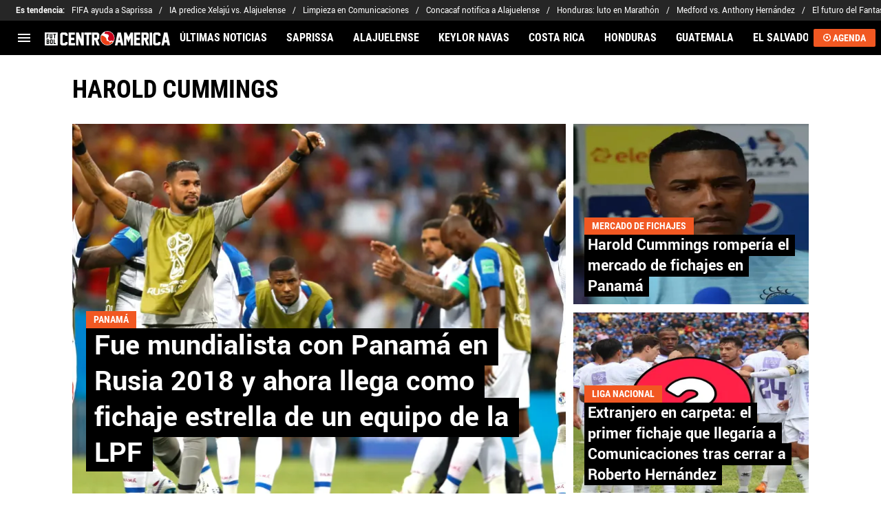

--- FILE ---
content_type: text/html; charset=utf-8
request_url: https://futbolcentroamerica.com/tema/harold-cummings
body_size: 54866
content:
<!DOCTYPE html><html lang="es-ES"><head><meta charSet="utf-8"/><meta name="viewport" content="width=device-width"/><link rel="preload" as="script" href="https://www.googletagservices.com/tag/js/gpt.js"/><script defer="">
           window.tude = window.tude || { cmd: [] };
      </script><script defer="" src="https://dn0qt3r0xannq.cloudfront.net/playmaker-30ZVDl3T1o/futbolcentroamerica-longform/prebid-load.js"></script><meta name="robots" content="index, follow"/><title>Harold Cummings | Noticias de Hoy</title><meta name="description" content="Últimas noticias de Harold Cummings. Entérate de todas las noticias relacionadas a Harold Cummings en futbolcentroamerica.com"/><link rel="alternate" type="application/rss+xml" title="Fuente RSS para Fútbol Centroamérica" href="https://futbolcentroamerica.com/rss/feed/category/harold-cummings"/><link rel="canonical" href="https://futbolcentroamerica.com/tema/harold-cummings"/><link rel="next" href="https://futbolcentroamerica.com/tema/harold-cummings?page=2"/><link rel="preload" href="https://ds-images.bolavip.com/news/image?src=https%3A%2F%2Fimages.futbolcentroamerica.com%2Fwebp%2Ffull%2FFCA_20250806_FCA_254027_Panama-4.webp&amp;width=470&amp;height=352" as="image" media="(max-width: 768px)"/><link rel="preload" href="https://ds-images.bolavip.com/news/image?src=https%3A%2F%2Fimages.futbolcentroamerica.com%2Fwebp%2Ffull%2FFCA_20250806_FCA_254027_Panama-4.webp&amp;width=714&amp;height=535" as="image" media="(min-width: 768.1px)"/><meta name="next-head-count" content="13"/><link rel="manifest" href="https://statics.futbolcentroamerica.com/manifest.json"/><link rel="apple-touch-icon-precomposed" href="https://statics.futbolcentroamerica.com/favicon/apple-icon-57x57.png" sizes="57x57"/><link rel="apple-touch-icon-precomposed" href="https://statics.futbolcentroamerica.com/favicon/apple-icon-60x60.png" sizes="60x60"/><link rel="apple-touch-icon-precomposed" href="https://statics.futbolcentroamerica.com/favicon/apple-icon-72x72.png" sizes="72x72"/><link rel="apple-touch-icon-precomposed" href="https://statics.futbolcentroamerica.com/favicon/apple-icon-76x76.png" sizes="76x76"/><link rel="apple-touch-icon-precomposed" href="https://statics.futbolcentroamerica.com/favicon/apple-icon-114x114.png" sizes="114x114"/><link rel="apple-touch-icon-precomposed" href="https://statics.futbolcentroamerica.com/favicon/apple-icon-120x120.png" sizes="120x120"/><link rel="apple-touch-icon-precomposed" href="https://statics.futbolcentroamerica.com/favicon/apple-icon-144x144.png" sizes="144x144"/><link rel="apple-touch-icon-precomposed" href="https://statics.futbolcentroamerica.com/favicon/apple-icon-152x152.png" sizes="152x152"/><link rel="apple-touch-icon-precomposed" href="https://statics.futbolcentroamerica.com/favicon/apple-icon-180x180.png" sizes="180x180"/><link href="https://statics.futbolcentroamerica.com/favicon/favicon.ico" rel="shortcut icon"/><link href="https://statics.futbolcentroamerica.com/favicon/favicon-16x16.png" rel="icon" sizes="16x16" type="image/png"/><link href="https://statics.futbolcentroamerica.com/favicon/favicon-32x32.png" rel="icon" sizes="32x32" type="image/png"/><link href="https://statics.futbolcentroamerica.com/favicon/favicon-96x96.png" rel="icon" sizes="96x96" type="image/png"/><script defer="" type="text/javascript">window.gdprAppliesGlobally=false;(function(){function a(e){if(!window.frames[e]){if(document.body&&document.body.firstChild){var t=document.body;var n=document.createElement("iframe");n.style.display="none";n.name=e;n.title=e;t.insertBefore(n,t.firstChild)}
              else{setTimeout(function(){a(e)},5)}}}function e(n,r,o,c,s){function e(e,t,n,a){if(typeof n!=="function"){return}if(!window[r]){window[r]=[]}var i=false;if(s){i=s(e,t,n)}if(!i){window[r].push({command:e,parameter:t,callback:n,version:a})}}e.stub=true;function t(a){if(!window[n]||window[n].stub!==true){return}if(!a.data){return}
                var i=typeof a.data==="string";var e;try{e=i?JSON.parse(a.data):a.data}catch(t){return}if(e[o]){var r=e[o];window[n](r.command,r.parameter,function(e,t){var n={};n[c]={returnValue:e,success:t,callId:r.callId};a.source.postMessage(i?JSON.stringify(n):n,"*")},r.version)}}
                if(typeof window[n]!=="function"){window[n]=e;if(window.addEventListener){window.addEventListener("message",t,false)}else{window.attachEvent("onmessage",t)}}}e("__tcfapi","__tcfapiBuffer","__tcfapiCall","__tcfapiReturn");a("__tcfapiLocator");(function(e){
                var t=document.createElement("script");t.id="spcloader";t.type="text/javascript";t.async=true;t.src="https://sdk.privacy-center.org/"+e+"/loader.js?target="+document.location.hostname;t.charset="utf-8";var n=document.getElementsByTagName("script")[0];n.parentNode.insertBefore(t,n)})("fec12ba3-77c8-4b59-a345-6b3a0e16b8fb")})();</script><script defer="">
                    window.googletag = window.googletag || {}
                    window.googletag.cmd = window.googletag.cmd || []
                    window.marfeel = window.marfeel || { cmd: [] }
                    window.didomiConfig = {
                      integrations:{vendors:{google:{enable:true,refresh:false}}}
                    }
                  </script><script defer="">(function(w,d,s,l,i){w[l]=w[l]||[];w[l].push({'gtm.start':
    new Date().getTime(),event:'gtm.js'});var f=d.getElementsByTagName(s)[0],
    j=d.createElement(s),dl=l!='dataLayer'?'&l='+l:'';j.async=true;j.src=
    'https://www.googletagmanager.com/gtm.js?id='+i+dl;f.parentNode.insertBefore(j,f);
    })(window,document,'script','dataLayer','GTM-WR68DW7');</script><script>var opta_settings = {
      subscription_id: '6540a023842af2c9d54a808a66d7e401',
      language: 'es_ES',
      timezone: 'user'
    }</script><script defer="" src="https://cdn.optmn.cloud/hb/playmaker-adapter.js"></script><script defer="">
                  var _comscore = _comscore || [];
                  _comscore.push({
                    c1: "2", c2: "7161055",
                    options: {
                      enableFirstPartyCookie: true,
                      bypassUserConsentRequirementFor1PCookie: true
                    }
                  });
                  (function () {
                    var s = document.createElement("script"), el = document.getElementsByTagName("script")[0]; 
                    s.async = true;
                    s.src = "https://sb.scorecardresearch.com/cs/7161055/beacon.js";
                    el.parentNode.insertBefore(s, el);
                  })();
                </script><noscript><img src="https://sb.scorecardresearch.com/p?c1=2&amp;c2=7161055&amp;cv=4.4.0&amp;cj=1" /></noscript><script defer="">
                  (self.COMSCORE && COMSCORE.beacon({
                    c1: '2', 
                    c2: '7161055', 
                    options: {
                      enableFirstPartyCookie: true, 
                      bypassUserConsentRequirementFor1PCookie: true
                    }
                  }));
                  fetch('https://futbolcentroamerica.com/api/pageview-candidate?fca'+parseInt((Math.random() * (100000000 - 1) + 1)*100));</script><script defer="" src="https://cdn.gravitec.net/storage/94462bd6fd520a83a9c655a3c4931927/client.js"></script><link rel="preconnect" href="https://futbolcentroamerica.com"/><script id="ArticleSchema" type="application/ld+json" data-nscript="beforeInteractive">{"@context":"http://schema.org","@type":"ItemList","itemListElement":[{"@type":"ListItem","position":1,"url":"https://futbolcentroamerica.com/panama/fue-mundialista-con-panama-en-rusia-2018-y-ahora-llega-como-fichaje-estrella-de-un-equipo-de-la-lpf"},{"@type":"ListItem","position":2,"url":"https://futbolcentroamerica.com/panama/oferta-sobre-la-mesa-harold-cummings-romperia-el-mercado-de-fichajes-en-panama-para-jugar-en-un-grande-de-la-lpf"},{"@type":"ListItem","position":3,"url":"https://futbolcentroamerica.com/guatemala/extranjero-en-carpeta-el-primer-fichaje-que-llegaria-a-comunicaciones-tras-cerrar-a-roberto-hernandez"},{"@type":"ListItem","position":4,"url":"https://futbolcentroamerica.com/guatemala/estoy-cabreado-harold-cummings-lanza-una-fuerte-denuncia-que-sacude-a-guatemala"},{"@type":"ListItem","position":5,"url":"https://futbolcentroamerica.com/panama/mensaje-a-thomas-christiansen-panameno-campeon-en-guatemala-abre-las-puertas-a-su-regreso-a-la-seleccion-nacional"},{"@type":"ListItem","position":6,"url":"https://futbolcentroamerica.com/guatemala/xelaju-alarmo-a-panama-con-una-noticia-antes-de-la-copa-america-2024"},{"@type":"ListItem","position":7,"url":"https://futbolcentroamerica.com/guatemala/oficial-xelaju-hace-oficial-la-llegada-de-un-mundialista"},{"@type":"ListItem","position":8,"url":"https://futbolcentroamerica.com/panama/se-define-cual-sera-el-futuro-de-harold-cummings-para-el-2024-20240208-FCA-61726.html"},{"@type":"ListItem","position":9,"url":"https://futbolcentroamerica.com/panama/Cummings-Arroyo-y-Anderson-anotaron-los-goles-que-le-dieron-el-triunfo-a-Monaagas-20230124-0003.html"},{"@type":"ListItem","position":10,"url":"https://futbolcentroamerica.com/panama/Oficial-Harold-Cummings-es-presentado-con-su-nuevo-equipo-en-Venezuela-20230113-0004.html"}]}</script><script id="OrganizationSchema" type="application/ld+json" data-nscript="beforeInteractive">{"@context":"http://schema.org","@type":"Organization","name":"Fútbol Centroamérica","url":"https://futbolcentroamerica.com","logo":{"@type":"ImageObject","url":"https://statics.futbolcentroamerica.com/img/logo-fca.svg","width":"600","height":"60"},"publishingPrinciples":"https://futbolcentroamerica.com/politica-editorial","sameAs":["https://www.facebook.com/FutbolCentroAmericacom","https://www.instagram.com/futbolcentroamerica","https://www.twitter.com/Futbolcentroame","https://futbolcentroamerica.com/rss/feed"]}</script><script id="WebsiteSchema" type="application/ld+json" data-nscript="beforeInteractive">{"@context":"http://schema.org","@type":"WebSite","name":"Fútbol Centroamérica","url":"https://futbolcentroamerica.com"}</script><link rel="preload" href="https://statics.futbolcentroamerica.com/_next/static/css/bc5737d15bf49589.css" as="style"/><link rel="stylesheet" href="https://statics.futbolcentroamerica.com/_next/static/css/bc5737d15bf49589.css" data-n-g=""/><noscript data-n-css=""></noscript><script defer="" nomodule="" src="https://statics.futbolcentroamerica.com/_next/static/chunks/polyfills-42372ed130431b0a.js"></script><script defer="" src="https://statics.futbolcentroamerica.com/_next/static/chunks/5866-6a85d7150873e2b9.js"></script><script defer="" src="https://statics.futbolcentroamerica.com/_next/static/chunks/4653-f5d93c383c436949.js"></script><script defer="" src="https://statics.futbolcentroamerica.com/_next/static/chunks/100-0ccd808225979340.js"></script><script defer="" src="https://statics.futbolcentroamerica.com/_next/static/chunks/4413.d32c34c259eca099.js"></script><script defer="" src="https://statics.futbolcentroamerica.com/_next/static/chunks/893.ebdd5150b6f44c06.js"></script><script src="https://statics.futbolcentroamerica.com/_next/static/chunks/webpack-97c47a4cb5067495.js" defer=""></script><script src="https://statics.futbolcentroamerica.com/_next/static/chunks/framework-adf0b8012e5aa4ae.js" defer=""></script><script src="https://statics.futbolcentroamerica.com/_next/static/chunks/main-85b3c9960692ebba.js" defer=""></script><script src="https://statics.futbolcentroamerica.com/_next/static/chunks/pages/_app-107da528f7430b4b.js" defer=""></script><script src="https://statics.futbolcentroamerica.com/_next/static/chunks/2311-7eb2fb7a553374e3.js" defer=""></script><script src="https://statics.futbolcentroamerica.com/_next/static/chunks/5741-e137995daabc3946.js" defer=""></script><script src="https://statics.futbolcentroamerica.com/_next/static/chunks/6990-dc5b56b736f6d374.js" defer=""></script><script src="https://statics.futbolcentroamerica.com/_next/static/chunks/4454-2ccd1ce5e79957f5.js" defer=""></script><script src="https://statics.futbolcentroamerica.com/_next/static/chunks/3467-e213947b32871303.js" defer=""></script><script src="https://statics.futbolcentroamerica.com/_next/static/chunks/2892-53ae930db17da619.js" defer=""></script><script src="https://statics.futbolcentroamerica.com/_next/static/chunks/484-5cfd27bdbfa7fe4e.js" defer=""></script><script src="https://statics.futbolcentroamerica.com/_next/static/chunks/1526-154a1a41c757d401.js" defer=""></script><script src="https://statics.futbolcentroamerica.com/_next/static/chunks/4560-b7fd9c9657f380e6.js" defer=""></script><script src="https://statics.futbolcentroamerica.com/_next/static/chunks/3306-da8adabdf3b83c4b.js" defer=""></script><script src="https://statics.futbolcentroamerica.com/_next/static/chunks/4505-475149aca737ee8a.js" defer=""></script><script src="https://statics.futbolcentroamerica.com/_next/static/chunks/7044-f01d93fabe38ba44.js" defer=""></script><script src="https://statics.futbolcentroamerica.com/_next/static/chunks/4056-ee1a9ec8d9e269e1.js" defer=""></script><script src="https://statics.futbolcentroamerica.com/_next/static/chunks/2885-95dfcb3828f223a5.js" defer=""></script><script src="https://statics.futbolcentroamerica.com/_next/static/chunks/3911-7e80ed7ec463bae0.js" defer=""></script><script src="https://statics.futbolcentroamerica.com/_next/static/chunks/520-4b800712ba262884.js" defer=""></script><script src="https://statics.futbolcentroamerica.com/_next/static/chunks/pages/tema/%5BtagId%5D-86f29b5b19617812.js" defer=""></script><script src="https://statics.futbolcentroamerica.com/_next/static/X775gDAk_vI1XSGIn0HF5/_buildManifest.js" defer=""></script><script src="https://statics.futbolcentroamerica.com/_next/static/X775gDAk_vI1XSGIn0HF5/_ssgManifest.js" defer=""></script><style id="__jsx-89b052233d9b3e57">:root{--stats-primary-color:#457851;--stats-font-widget:'Roboto', -apple-system, sans-serif;--stats-font-family-second:'Roboto Condensed', -apple-system,
            sans-serif;--stats-font-family-third:'Yantramanav', -apple-system, sans-serif;--stats-wrapper-width:100%;--stats-competitions-bg:#f5f5f5;--stats-competitions-select-bg:#000;--stats-buttonForm-font-weight:400;--stats-buttonForm-font-size:15px;--stats-buttonForm-active-bg:#f15822;--stats-buttonForm-active-color:#fff;--stats-buttonForm-active-font-weight:bold;--stats-buttonTable-bg:#f15822;--stats-buttonTable-color:#fff;--stats-buttonTable-fontWeight:500;--stats-buttonTable-fontSize:13px;--stats-tableTitle-bg:#000;--stats-tableTitle-lineHeight:16px;--stats-tableTitle-fontSize-xs:14px;--stats-tableTitle-fontSize-xl:18px;--stats-tableTitle-fontWeight:500;--stats-tableTitle-color:#fff;--stats-tableTitle-reverse-bg:#fff;--stats-tableTitle-reverse-color:#000;--stats-tournamentRanking-legend-iconColorDefault:#d1d1d1;--stats-tournamentRanking-legend-iconColorRed:#d81f30;--stats-tournamentRanking-legend-iconColorGreen:#00af32;--stats-tournamentRanking-legend-iconColorGreenDark:#007421;--stats-tournamentRanking-legend-iconColorYellow:#ffc400;--stats-tournamentRanking-subTitles-bg:#dddddd;--stats-tournamentRanking-subTitles-fontWeight:400;--stats-tournamentRanking-subTitles-fontSize:14px;--stats-tournamentRanking-subTitles-color:#00000;--stats-tournamentRanking-listItem-border:1px solid #00000033;--stats-tournamentRankingItem-item-fontWeigt:400;--stats-tournamentRankingItem-item-fontSize:14px;--stats-tournamentRankingItem-item-fontSize:14px;--stats-tournamentRankingItem-position-color:#fff;--stats-tournamentRankingItem-points-fontWeigt:700;--stats-liveMatch-minutes-borderTop:4px solid #d81f30;--stats-liveMatch-minutes-fontSize-xs:13px;--stats-liveMatch-minutes-fontSize-xl:15px;--stats-liveMatch-minutes-fontWeightMinute:400;--stats-liveMatch-minutes-fontWeightText:700;--stats-liveMatch-minutes-bg:#000;--stats-liveMatch-minutes-color:#fff;--stats-liveMatch-minutes-lineHeight:15px;--stats-liveMatch-state-fontSize:12px;--stats-liveMatch-state-fontWeight:bold;--stats-liveMatch-state-color:#000;--stats-liveMatch-state-background:#dddddd;--stats-liveMatch-score-fontSize-xs:23px;--stats-liveMatch-score-fontSize-xl:28px;--stats-liveMatch-score-fontWeight:400;--stats-liveMatch-score-bg:#f15822;--stats-liveMatch-score-color:#fff;--stats-liveMatch-final-score-bg:#bebebe;--stats-liveMatch-score-lineHeight-xs:41px;--stats-liveMatch-score-lineHeight-xl:51px;--stats-liveMatch-date-fontSize-xs:12px;--stats-liveMatch-date-fontSize-xl:15px;--stats-liveMatch-date-fontWeight:15px;--stats-liveMatch-date-bg:#fff;--stats-liveMatch-date-lineHeight-xs:14px;--stats-liveMatch-date-lineHeight-xl:19px;--stats-liveMatch-date-lineHeight-textBackground:#dddddd;--stats-liveMatchTeam-container-bg:#f5f5f5;--stats-liveMatchTeam-info-fontSize-xs:14px;--stats-liveMatchTeam-info-fontSize-xl:17px;--stats-liveMatchTeam-info-fontWeight:400;--stats-liveMatchTeam-info-fontFamily:'Roboto Condensed',
            -apple-system, sans-serif;--stats-liveMatchTeam-info-name-fontFamily:'Roboto', -apple-system,
            sans-serif;--stats-liveMatchTeam-icon-bg:#d3d3d3;--stats-tableDates-select-fontWeight:700;--stats-tableDates-select-borderColor:#b3b3b3;--stats-tableDates-date-bg:#dddddd;--stats-tableDates-date-lineHeight:16px;--stats-tableDates-date-fontSize:14px;--stats-tableDates-date-fontWeight:700;--stats-tableDates-item-borderColor:#00000033;--stats-tableDates-button-background:#f15822;--stats-playerItem-position-fontSize:13px;--stats-playerItem-position-big-fontSize:18px;--stats-playerItem-span-fontSize:13px;--stats-playerItem-info-bg:#dddddd;--stats-playerItem-name-fontSize:14px;--stats-playerItem-name-big-fontSize:18px;--stats-playerItem-points-fontSize:14px;--stats-playerItem-points-big-fontSize:20px;--stats-playerPlantel-value-big-fontSize:18px;--stats-tablePlayer-borderBottom:1px solid #00000033;--stats-calendarMatchday-border:1px solid #000000;--stats-calendarMatchday-boxShadow:0px 4px 4px rgba(0, 0, 0, 0.25);--stats-calendarMatchday-date-fontWeight:400;--stats-calendarMatchday-date-fontSize:18px;--stats-calendarMatchday-date-lineHeight:21px;--stats-calendarMatchday-date-lineHeight:21px;--stats-calendarMatchday-buttonItem-border:1px solid #dddddd;--stats-calendarMatchday-buttonItem-active-bg:#000;--stats-calendarMatchday-buttonItem-active-color:#fff;--stats-calendarMatches-stages-fontSize:14px;--stats-sectionHeader-color:#000000;--stats-sectionHeader-title-fontSize:22px;--stats-sectionHeader-title-lineHeight:26px;--stats-sectionHeader-title-fontWeight:700;--stats-sectionHeader-text-fontSize:13px;--stats-sectionHeader-title-fontFamily:'Yantramanav', -apple-system,
            sans-serif;--stats-sectionHeader-link-fontFamily:'Roboto Condensed',
            -apple-system, sans-serif;--stats-sectionHeader-text-lineHeight:16px;--stats-sectionHeader-logo-size:56px;--stats-sectionHeader-bg:#ffffff;--stats-sectionHeader-nav:#dddddd;--stats-sectionHeader-nav-active-color:#bebebe;--stats-sectionHeader-nav-text-active-color:#000000;--stats-sectionHeader-nav-text-inactive-color:#000000;--stats-dropdownMenu-border-color:#000000;--stats-dropdownMenu-fontWeight:400;--stats-dropdownMenu-fontSize:15px;--stats-dropdownMenu-big-fontSize:18px;--stats-dropdownMenu-lineHeight:18px;--stats-dropdownMenu-fontFamily:'Yantramanav', -apple-system,
            sans-serif;--stats-dropdownMenu-button-fontFamily:'Roboto Condensed',
            -apple-system, sans-serif;--stats-matchItem-fontSize:18px;--stats-matchItem-fontWeight:bold;--stats-matchItem-fontFamily:'Yantramanav', -apple-system, sans-serif;--stats-tournamentSchedule-background:#f5f5f5;--stats-tournamentSchedule-dividerBg:rgba(0, 0, 0, 0.2);--stats-tournamentSchedule-shield:25;--stats-tournamentSchedule-league-bg:#dddddd;--stats-tournamentSchedule-league-fontWeight:bold;--stats-tournamentSchedule-league-fontSize:12px;--stats-tournamentSchedule-league-lineHeight:14px;--stats-tournamentSchedule-team-fontWeight:400;--stats-tournamentSchedule-team-fontSize:14px;--stats-tournamentSchedule-team-lineHeight:16px;--stats-tournamentSchedule-team-color:#000000;--stats-tournamentSchedule-team-border:1px solid rgba(0, 0, 0, 0.2);--stats-tournamentSchedule-history-background:#ffffff;--stats-tournamentSchedule-history-border:1px solid #c4c4c4;--stats-tournamentSchedule-history-fontSize:12px;--stats-tournamentSchedule-history-fontWeight:500;--stats-tournamentSchedule-history-lineHeight:15px;--stats-tournamentSchedule-score-bg:#bebebe;--stats-tournamentSchedule-score-live-bg:#f15822;--stats-tournamentWC-bgColor:#fff;--stats-tournamentWC-color:#000;--stats-tournamentWC-weight:bold;--stats-tournamentWC-size:13px;--stats-tournamentWC-fontFamily:'Yantramanav', -apple-system,
            sans-serif;--stats-matchDetails-team-fontSize:18px;--stats-matchDetails-team-fontWeight:400;--stats-matchDetails-team-fontFamily:'Roboto', -apple-system,
            sans-serif;--stats-matchDetails-score-live:#f15822;--stats-matchDetails-score-live-color:#fff;--stats-matchDetails-lineups-container-bgColor:#000;--stats-matchDetails-lineups-title-color:#fff;--stats-matchDetails-lineups-title-family:'Yantramanav',
            -apple-system, sans-serif;--stats-matchDetails-icons-family:'Roboto Condensed', -apple-system,
            sans-serif;--stats-matchDetails-icons-weight:500;--stats-matchDetails-header-fontFamily:'Roboto Condensed',
            -apple-system, sans-serif;--stats-matchDetails-header-fontWeight:500;--stats-matchDetails-headerScore-fontWeight:400;--stats-matchDetails-header-fontSize:12px;--stats-positions-title-color:#000;--stats-positions-title-weight:700;--stats-positions-title-size:12px;--stats-positions-family:'Roboto', -apple-system, sans-serif;--stats-rankingPlayers-family:'Roboto', -apple-system, sans-serif;--stats-rankingPlayers-size:14px;--stats-rankingPlayers-weight:400;--stats-rankingPlayers-weight-bold:700;--stats-titleIcon-family:'Roboto', -apple-system, sans-serif;--stats-titleIcon-size:14px;--stats-titleIcon-weight:400;--stats-titleIcon-bg:#cccccc;--stats-boxStatistics-fontSize:18px;--stats-boxStatistics-fontWeight:700;--stats-boxStatistics-fontFamily:'Roboto', -apple-system, sans-serif;--stats-boxStatistics-value-fontWeight:400;--stats-boxStatistics-value-fontSize:18px}@media(min-width:769px){:root{--stats-wrapper-width:100%}}@media(min-width:1070px){:root{--stats-wrapper-width:1070px;--stats-sectionHeader-title-fontSize:45px;--stats-sectionHeader-title-lineHeight:53px;--stats-sectionHeader-text-fontSize:18px;--stats-sectionHeader-text-lineHeight:21px;--stats-sectionHeader-logo-size:90px;--stats-sectionHeader-title-padding-left:0px}}</style><style id="__jsx-2007905733">.header-highlight-links.jsx-2007905733{display:-webkit-box;display:-webkit-flex;display:-moz-box;display:-ms-flexbox;display:flex;width:100%;-webkit-box-sizing:border-box;-moz-box-sizing:border-box;box-sizing:border-box;height:35px;-webkit-flex-flow:row;-ms-flex-flow:row;flex-flow:row;-webkit-box-align:center;-webkit-align-items:center;-moz-box-align:center;-ms-flex-align:center;align-items:center;padding:0 10px;background-color:#262626;color:#FFF;font:400 15px/20px 'Yantramanav', -apple-system, sans-serif;border:none;border-width:0}.header-highlight-links__label.jsx-2007905733{-webkit-box-flex:0;-webkit-flex:0 0 auto;-moz-box-flex:0;-ms-flex:0 0 auto;flex:0 0 auto;font-weight:bold;margin-right:10px;white-space:nowrap}.header-highlight-links__nav.jsx-2007905733{overflow-x:scroll}.header-highlight-links__nav__list.jsx-2007905733{display:-webkit-box;display:-webkit-flex;display:-moz-box;display:-ms-flexbox;display:flex;-webkit-flex-flow:row;-ms-flex-flow:row;flex-flow:row;list-style:none;padding:0;margin:0}.header-highlight-links__nav__list__item.jsx-2007905733 .link-factory-custom-style{display:-webkit-box;display:-webkit-flex;display:-moz-box;display:-ms-flexbox;display:flex;-webkit-box-align:center;-webkit-align-items:center;-moz-box-align:center;-ms-flex-align:center;align-items:center;text-decoration:none;color:inherit;height:35px;white-space:nowrap}.header-highlight-links__nav__list__item.jsx-2007905733:not(:last-child) .link-factory-custom-style::after{content:"/";margin:0 10px}@media(min-width: 769px){.header-highlight-links.jsx-2007905733{height:30px;padding:0 0 0 23px;border-width:0;font:400 13px/17px 'Yantramanav', -apple-system, sans-serif}.header-highlight-links__nav.jsx-2007905733{overflow:hidden}}</style><style id="__jsx-3732726900">.nav__menu__item.jsx-3732726900{display:-webkit-inline-box;display:-webkit-inline-flex;display:-moz-inline-box;display:-ms-inline-flexbox;display:inline-flex;text-align:left;z-index:5;-webkit-flex-shrink:0;-ms-flex-negative:0;flex-shrink:0;padding:0;position:relative}.nav__menu__item.jsx-3732726900 .nav__menu__item__link{display:-webkit-box;display:-webkit-flex;display:-moz-box;display:-ms-flexbox;display:flex;-webkit-box-align:center;-webkit-align-items:center;-moz-box-align:center;-ms-flex-align:center;align-items:center;text-transform:uppercase;text-decoration:none;cursor:pointer;letter-spacing:0px;background-color:transparent;font:700 16px/18px 'Roboto Condensed', -apple-system, sans-serif;padding:0 14px;color:#FFF;-webkit-transition:.3s ease;-moz-transition:.3s ease;-o-transition:.3s ease;transition:.3s ease}.nav__menu__item.jsx-3732726900 .nav__menu__item__link:hover{color:none;background:none}.nav__menu__item__submenu.jsx-3732726900{position:absolute;top:100%;left:0;z-index:1;-webkit-transition:.2s ease;-moz-transition:.2s ease;-o-transition:.2s ease;transition:.2s ease;-webkit-transform:scale(0);-moz-transform:scale(0);-ms-transform:scale(0);-o-transform:scale(0);transform:scale(0);-webkit-transform-origin:top left;-moz-transform-origin:top left;-ms-transform-origin:top left;-o-transform-origin:top left;transform-origin:top left;padding:5px 0 0 0;background:undefined}.nav__menu__item__submenu__item.jsx-3732726900{list-style:none;padding:10px}.nav__menu__item__submenu-icon.jsx-3732726900{display:-webkit-box;display:-webkit-flex;display:-moz-box;display:-ms-flexbox;display:flex;-webkit-transition:.3s ease;-moz-transition:.3s ease;-o-transition:.3s ease;transition:.3s ease}.nav__menu__item__submenu__wrapper.jsx-3732726900{background:#fff;-webkit-box-shadow:rgb(0 0 0/25%)0px 1px 1px 1px;-moz-box-shadow:rgb(0 0 0/25%)0px 1px 1px 1px;box-shadow:rgb(0 0 0/25%)0px 1px 1px 1px;min-width:180px;min-height:180px;display:block;margin-top:30px}.nav__menu__item.jsx-3732726900:hover .nav__menu__item__submenu.jsx-3732726900{-webkit-transform:scale(1);-moz-transform:scale(1);-ms-transform:scale(1);-o-transform:scale(1);transform:scale(1)}.nav__menu__item.jsx-3732726900:hover .nav__menu__item__submenu-icon.jsx-3732726900{-webkit-transform:rotate(180deg);-moz-transform:rotate(180deg);-ms-transform:rotate(180deg);-o-transform:rotate(180deg);transform:rotate(180deg)}.nav__menu__item__link__icon.jsx-3732726900{margin-right:5px}</style><style id="__jsx-2424206585">.nav.jsx-2424206585{display:none;margin:0 auto 0 0;letter-spacing:0px;-webkit-box-orient:horizontal;-webkit-box-direction:normal;-webkit-flex-flow:row;-moz-box-orient:horizontal;-moz-box-direction:normal;-ms-flex-flow:row;flex-flow:row;-webkit-box-align:center;-webkit-align-items:center;-moz-box-align:center;-ms-flex-align:center;align-items:center;-webkit-box-pack:justify;-webkit-justify-content:space-between;-moz-box-pack:justify;-ms-flex-pack:justify;justify-content:space-between;overflow:hidden}.nav__menu.jsx-2424206585{margin:0;padding:0;list-style:none;white-space:nowrap;display:-webkit-box;display:-webkit-flex;display:-moz-box;display:-ms-flexbox;display:flex;-webkit-box-align:center;-webkit-align-items:center;-moz-box-align:center;-ms-flex-align:center;align-items:center}@media(min-width: 769px){.nav.jsx-2424206585{display:-webkit-box;display:-webkit-flex;display:-moz-box;display:-ms-flexbox;display:flex}}</style><style id="__jsx-792203952">.menu-full__column__row__list__item.jsx-792203952{padding:2px}.menu-full__column__row__list__item.jsx-792203952 .menu-full__column__row__list__link{color:#FFF;cursor:pointer;letter-spacing:0;font-weight:700;font-size:initial;line-height:26px;text-decoration:none}</style><style id="__jsx-1442025080">.menu-full__column__row__title.jsx-1442025080{letter-spacing:0;font-weight:700;color:#f15822;font-size:initial;line-height:26px;margin:0;text-transform:uppercase}.menu-full__column__row.jsx-1442025080{margin-bottom:40px}.menu-full__column__row__list.jsx-1442025080{margin:0;padding:0;list-style:none}</style><style id="__jsx-7f1b13dd309ed55b">.menu-full__column.jsx-7f1b13dd309ed55b{margin-right:35px}</style><style id="__jsx-3742922002">.menu-full.jsx-3742922002{max-height:0;background:#000;font-family:'Roboto Condensed', -apple-system, sans-serif;overflow-y:scroll;position:fixed;width:100%;z-index:100000;top:50px;opacity:0;-webkit-transition:opacity.2s linear;-moz-transition:opacity.2s linear;-o-transition:opacity.2s linear;transition:opacity.2s linear}#header-one:checked+.menu-full{max-height:100vh;height:-webkit-calc(100% - 50px);height:-moz-calc(100% - 50px);height:calc(100% - 50px);opacity:1}.menu-full__columns.jsx-3742922002{padding:0px}.menu-full__columns--mobile.jsx-3742922002{background:#000}.menu-full__columns--desktop.jsx-3742922002{display:none;background:#000}.menu-full.jsx-3742922002 .menu-full__columns--mobile .nav .footer{padding-bottom:60px}@media(min-width: 769px){.menu-full.jsx-3742922002{top:80px;overflow:hidden;-webkit-transition:max-height.5s linear;-moz-transition:max-height.5s linear;-o-transition:max-height.5s linear;transition:max-height.5s linear;opacity:1}#header-one:checked+.menu-full{height:auto;max-height:100vh}.menu-full__columns.jsx-3742922002{padding:30px 58px}.menu-full__columns--mobile.jsx-3742922002{display:none}.menu-full__columns--desktop.jsx-3742922002{display:-webkit-box;display:-webkit-flex;display:-moz-box;display:-ms-flexbox;display:flex}}</style><style id="__jsx-1882119447">.nav__menu__item__link.jsx-1882119447{text-transform:uppercase;font:700 16px/18px 'Roboto Condensed', -apple-system, sans-serif;color:#FFF}.header__logo-link__header-title.jsx-1882119447{display:none}.nav__menu__item__link__mobile.jsx-1882119447{padding:0 .5rem;display:block}.top-sticky-wrapper.jsx-1882119447{width:100%;position:-webkit-sticky;position:sticky;top:0;left:0;display:-webkit-box;display:-webkit-flex;display:-moz-box;display:-ms-flexbox;display:flex;-webkit-box-pack:center;-webkit-justify-content:center;-moz-box-pack:center;-ms-flex-pack:center;justify-content:center;background:#000;z-index:1000001;height:60px}.header.jsx-1882119447{background:#000;undefineddisplay:-webkit-box;display:-webkit-flex;display:-moz-box;display:-ms-flexbox;display:flex;-webkit-box-align:center;-webkit-align-items:center;-moz-box-align:center;-ms-flex-align:center;align-items:center;background-repeat:no-repeat;-webkit-background-size:cover;-moz-background-size:cover;-o-background-size:cover;background-size:cover;color:#FFF;height:50px;position:-webkit-sticky;position:sticky;top:0;z-index:10000000;border-bottom:0px solid transparent}.header.header-top-sticky.jsx-1882119447{top:60px}.header.jsx-1882119447 .header__logo-link{display:-webkit-box;display:-webkit-flex;display:-moz-box;display:-ms-flexbox;display:flex;margin-right:calc(100% - 330px);height:auto}.header.jsx-1882119447 .header__logo-link__primary-logo{width:182px!important;height:27px!important}.header.jsx-1882119447 .header__logo-link--secondary{opacity:.5;margin-left:auto;height:27px}.header.jsx-1882119447 .header__logo-link.header__logo-margin{margin-left:20px;margin-right:calc(100% - 210px)}.btn.jsx-1882119447{background-color:transparent;border:none;color:#FFF;cursor:pointer;outline:none}.btn-menu.jsx-1882119447{padding:0;min-width:24px;height:24px;margin:0 8px}.btn-menu--mobile.jsx-1882119447{display:block}.header.jsx-1882119447 .btn-results{height:12px;background:#ffc400;-webkit-border-radius:2px;-moz-border-radius:2px;border-radius:2px;margin:0 .5rem;padding:7px 8px;display:none;-webkit-box-align:center;-webkit-align-items:center;-moz-box-align:center;-ms-flex-align:center;align-items:center;text-decoration:none;-webkit-box-pack:center;-webkit-justify-content:center;-moz-box-pack:center;-ms-flex-pack:center;justify-content:center}.header.jsx-1882119447 .btn-results span{min-width:90px;width:auto;white-space:nowrap;text-transform:uppercase;text-align:center;color:#000;letter-spacing:0px;font:700 12px/16px 'Roboto Condensed', -apple-system, sans-serif}.btn-flag.jsx-1882119447{margin:0;display:-webkit-box;display:-webkit-flex;display:-moz-box;display:-ms-flexbox;display:flex;-webkit-box-align:center;-webkit-align-items:center;-moz-box-align:center;-ms-flex-align:center;align-items:center;-webkit-box-ordinal-group:6;-webkit-order:5;-moz-box-ordinal-group:6;-ms-flex-order:5;order:5;padding-right:0}.btn-flag.jsx-1882119447~.vf-notification-wrapper{-webkit-box-ordinal-group:7;-webkit-order:6;-moz-box-ordinal-group:7;-ms-flex-order:6;order:6;margin-left:initial!important}.btn-flag.jsx-1882119447>.flag.jsx-1882119447{width:26px;height:18px}.btn-flag.jsx-1882119447>.icon.jsx-1882119447{opacity:.5;width:24px;height:24px}.btn-search.jsx-1882119447{display:none}.viafoura-header-tray-trigger{display:none;background:transparent!important;margin-left:0!important}.viafoura-header-tray-trigger .vf-tray-trigger,.viafoura-header-tray-trigger .vf-tray-trigger:focus{color:#fff !important}.btn-schedule.jsx-1882119447{min-width:90px;-webkit-box-sizing:border-box;-moz-box-sizing:border-box;box-sizing:border-box;width:100%;max-width:-webkit-max-content;max-width:-moz-max-content;max-width:max-content;background:#f15822;-webkit-border-radius:2px;-moz-border-radius:2px;border-radius:2px;margin:0 .5rem 0 auto;padding:4px 8px;text-transform:uppercase;display:-webkit-box;display:-webkit-flex;display:-moz-box;display:-ms-flexbox;display:flex;-webkit-box-align:center;-webkit-align-items:center;-moz-box-align:center;-ms-flex-align:center;align-items:center;color:#fff;text-decoration:none;-webkit-box-pack:center;-webkit-justify-content:center;-moz-box-pack:center;-ms-flex-pack:center;justify-content:center;letter-spacing:0px;font:700 14px/18px 'Roboto Condensed', -apple-system, sans-serif}.btn-schedule.jsx-1882119447>svg{margin-right:2px}.header.jsx-1882119447 .vf-notification-wrapper{margin-left:auto}.header.jsx-1882119447 .header__logo-link__main-logo{margin:15px 0 10px 30px}.btn-trending.jsx-1882119447{width:90px;height:12px;background:#00f400;margin:0 .5rem;padding:7px 8px;text-transform:uppercase;display:-webkit-box;display:-webkit-flex;display:-moz-box;display:-ms-flexbox;display:flex;-webkit-box-align:center;-webkit-align-items:center;-moz-box-align:center;-ms-flex-align:center;align-items:center;color:#240742;text-decoration:none;-webkit-box-pack:center;-webkit-justify-content:center;-moz-box-pack:center;-ms-flex-pack:center;justify-content:center;letter-spacing:0px;font:700 12px/16px 'Roboto Condensed', -apple-system, sans-serif}.btn-trending.jsx-1882119447:hover{background:#adffad}.viafoura-header-tray-trigger--hidden.jsx-1882119447{display:none}.header-highlight-links-container.jsx-1882119447{display:none}@media(max-width:767px){.nav__menu__item__link__desktop.jsx-1882119447{display:none}.nav__menu__item__link__mobile.jsx-1882119447{display:block}.header.jsx-1882119447{undefinedbackground-position-x:right}.header.jsx-1882119447 .header__logo-link--secondary{padding-right:0}.header.jsx-1882119447 .header__logo-link__main-logo{display:none}.header.jsx-1882119447 .header__logo-link__primary-logo{width:182px!important;height:27px!important}.btn-trending.jsx-1882119447{display:none}}@media(min-width: 769px){.btn-schedule.jsx-1882119447{margin-left:.5rem}.nav__menu__item__link__desktop.jsx-1882119447{display:block}.nav__menu__item__link__mobile.jsx-1882119447{display:none}.top-sticky-wrapper.jsx-1882119447{display:none}.header.jsx-1882119447 .btn-results{display:-webkit-box;display:-webkit-flex;display:-moz-box;display:-ms-flexbox;display:flex}.btn-search.jsx-1882119447,.viafoura-header-tray-trigger{display:-webkit-box;display:-webkit-flex;display:-moz-box;display:-ms-flexbox;display:flex}.viafoura-header-tray-trigger{margin-left:0!important}.header.jsx-1882119447{margin-bottom:0;-webkit-box-pack:justify;-webkit-justify-content:space-between;-moz-box-pack:justify;-ms-flex-pack:justify;justify-content:space-between;top:30px}.header.header-top-sticky.jsx-1882119447{top:30px}.header.jsx-1882119447 .header__logo-link{margin-right:0}.header.jsx-1882119447 .header__logo-link__primary-logo{width:182px!important;height:27px!important}.header.jsx-1882119447 .header__logo-link--secondary{margin-left:0;margin-right:35px;height:27px}.header.jsx-1882119447 .header__logo__secondary-logo{width:182px;height:27px}.btn-flag.jsx-1882119447{-webkit-box-ordinal-group:1;-webkit-order:0;-moz-box-ordinal-group:1;-ms-flex-order:0;order:0;margin:0 16px}.btn-flag.jsx-1882119447~.vf-notification-wrapper{-webkit-box-ordinal-group:1;-webkit-order:0;-moz-box-ordinal-group:1;-ms-flex-order:0;order:0}.btn-menu.jsx-1882119447{margin:0 18px 0 23px}.btn-menu--mobile.jsx-1882119447{visibility:hidden}.header.jsx-1882119447 .header__logo-link.header__logo-margin{margin-left:65px;margin-right:0}.header-highlight-links-container.jsx-1882119447{display:block;z-index:10000000;position:-webkit-sticky;position:sticky;top:0}}</style><style id="__jsx-2544675498">.wrapper.jsx-2544675498{width:100%;margin:0 auto;position:relative}@media(min-width: 769px){.wrapper.jsx-2544675498{width:100%}}@media(min-width: 1070px){.wrapper.jsx-2544675498{margin:0 auto;width:1070px}}</style><style id="__jsx-308482128">.section-header.jsx-308482128{background:#fff;width:100%}.section-header__container.jsx-308482128{display:-webkit-box;display:-webkit-flex;display:-moz-box;display:-ms-flexbox;display:flex;-webkit-box-pack:justify;-webkit-justify-content:space-between;-moz-box-pack:justify;-ms-flex-pack:justify;justify-content:space-between;-webkit-box-align:center;-webkit-align-items:center;-moz-box-align:center;-ms-flex-align:center;align-items:center;padding:0 10px}.section-header__img-wrapper.jsx-308482128{height:36px;margin-right:10px}.section-header__img-wrapper__img.jsx-308482128{max-width:100%;max-height:100%}.section-header__title.jsx-308482128{font:Bold 19px/25px 'Roboto Condensed', -apple-system, sans-serif;letter-spacing:0px;text-transform:uppercase;color:undefined}.section-header__title-wrapper.jsx-308482128{display:-webkit-box;display:-webkit-flex;display:-moz-box;display:-ms-flexbox;display:flex;-webkit-box-align:center;-webkit-align-items:center;-moz-box-align:center;-ms-flex-align:center;align-items:center;height:60px}.section-header__competitions-button.jsx-308482128{text-decoration:none;color:#000}.section-header.jsx-308482128 .section-header__competitions-button__text{display:none}@media(min-width: 769px){.section-header__container.jsx-308482128{padding:0}.section-header__img-wrapper.jsx-308482128{height:52px;width:52px;margin-right:20px}.section-header__title-wrapper.jsx-308482128{height:100px}.section-header__title.jsx-308482128{font:bold 36px/30px 'Roboto Condensed', -apple-system, sans-serif;letter-spacing:0px}.section-header__competitions-button.jsx-308482128{width:153px;height:42px;background-color:#232323;text-transform:uppercase;text-decoration:none;font:Bold 14px/18px 'Roboto Condensed', -apple-system, sans-serif;letter-spacing:0px;color:#fff;display:-webkit-box;display:-webkit-flex;display:-moz-box;display:-ms-flexbox;display:flex;-webkit-box-pack:center;-webkit-justify-content:center;-moz-box-pack:center;-ms-flex-pack:center;justify-content:center;-webkit-border-radius:2px;-moz-border-radius:2px;border-radius:2px}.section-header.jsx-308482128 .section-header__competitions-button__text{display:-webkit-box;display:-webkit-flex;display:-moz-box;display:-ms-flexbox;display:flex;-webkit-box-align:center;-webkit-align-items:center;-moz-box-align:center;-ms-flex-align:center;align-items:center}.section-header.jsx-308482128 .section-header__competitions-button__icon{display:none}}</style><style id="__jsx-708301906">.card-media.jsx-708301906{display:block;position:relative;width:100%;height:100%;margin:0;padding:0;top:0;left:0;overflow:hidden;background-color:#d3d3d3}.card-media__container.jsx-708301906{display:-webkit-box;display:-webkit-flex;display:-moz-box;display:-ms-flexbox;display:flex;-webkit-box-pack:center;-webkit-justify-content:center;-moz-box-pack:center;-ms-flex-pack:center;justify-content:center;height:100%}.card-media__picture{display:block;-webkit-transition:.3s;-moz-transition:.3s;-o-transition:.3s;transition:.3s;width:100%;height:100%}.card-media.jsx-708301906 .link-factory-custom-style{display:block;width:100%;height:100%;cursor:pointer;text-decoration:none;color:inherit}</style><style id="__jsx-2572098666">.card-section.jsx-2572098666{display:inline-flex;position:false;top:none;left:none;-webkit-box-align:center;-webkit-align-items:center;-moz-box-align:center;-ms-flex-align:center;align-items:center;color:#FFF;background:#f15822;letter-spacing:0px;padding:0 11px;height:23px;line-height:23px;font-family:'Roboto Condensed', -apple-system, sans-serif;font-weight:700;font-size:12px;text-transform:uppercase}.card-section--with-ellipsis.jsx-2572098666{-o-text-overflow:ellipsis;text-overflow:ellipsis;overflow:hidden;white-space:nowrap;max-width:151px;display:block;width:-webkit-fit-content;width:-moz-fit-content;width:fit-content;line-height:23px}@media(min-width: 769px){.card-section.jsx-2572098666{height:25px;font-size:14px;line-height:25px}}</style><style id="__jsx-3204797818">.card-title.jsx-3204797818{margin:0;line-height:0;display:block;overflow:hidden;background:none;padding:none;min-height:false}.card-title.line-height-0.jsx-3204797818{line-height:0}.card-title.jsx-3204797818 .LinesEllipsis{font-family:inherit}@media(max-width:767px){.card-title.jsx-3204797818{min-height:false;padding:none}}.card-title.jsx-3204797818 .link-factory-custom-style{text-align:left;display:inline;-webkit-box-decoration-break:clone;-moz-box-decoration-break:clone;-ms-box-decoration-break:clone;-o-box-decoration-break:clone;box-decoration-break:clone;cursor:pointer;text-decoration:none;font-family:'Yantramanav', -apple-system, sans-serif;margin-top:10px;background:#000;font-size:12px;color:#FFF;line-height:1.3;font-weight:700;letter-spacing:0px}</style><style id="__jsx-461378060">.main-card.jsx-461378060{width:100%;-webkit-box-sizing:border-box;-moz-box-sizing:border-box;box-sizing:border-box;position:relative}.main-card__picture.jsx-461378060{background-color:#eef0f3;width:100%;height:100%;min-width:320px;min-height:240px}.main-card__data.jsx-461378060{z-index:2;position:relative;margin:-67px 0 30px}.main-card__data.jsx-461378060 .main-card__section{margin-left:10px}.main-card__data.jsx-461378060 .main-card__title{padding:0 10px}.main-card.jsx-461378060 .main-card__title .card-title__link{font-weight:inherit;font-size:26px;padding:0 4px 0;line-height:30px}.live-match-container.jsx-461378060{height:50px;width:100%;margin-top:30px}.live-match-container .live-match{height:100%}.mam-container.jsx-461378060{display:none}.mam-container-mobile.jsx-461378060{display:block}@media(min-width: 769px){.main-card__data.jsx-461378060{position:absolute;bottom:0;left:0;margin:0;background:inherit;padding-bottom:32px;min-height:false;width:100%}.main-card__data.jsx-461378060 .main-card__section{margin-left:20px}.main-card__data.jsx-461378060 .main-card__title{padding:0 20px}.main-card.jsx-461378060{height:100%;margin-bottom:0}.main-card.jsx-461378060 .main-card__title .card-title__link{padding:0 15px 0 12px;font-size:44px;line-height:52px;font-weight:inherit}.main-card__picture.jsx-461378060{min-width:714px;min-height:535px}.live-match-container.jsx-461378060{width:100%;height:50px;display:-webkit-box;display:-webkit-flex;display:-moz-box;display:-ms-flexbox;display:flex;margin-top:0}.live-match-container.jsx-461378060 .mam-container.jsx-461378060{min-width:initial;height:initial;background:#efefef;display:-webkit-box;display:-webkit-flex;display:-moz-box;display:-ms-flexbox;display:flex;-webkit-box-pack:center;-webkit-justify-content:center;-moz-box-pack:center;-ms-flex-pack:center;justify-content:center;-webkit-box-align:center;-webkit-align-items:center;-moz-box-align:center;-ms-flex-align:center;align-items:center;max-width:initial;overflow:hidden}.live-match-container .match{-webkit-box-ordinal-group:initial;-webkit-order:initial;-moz-box-ordinal-group:initial;-ms-flex-order:initial;order:initial}.mam-container-mobile.jsx-461378060{display:none}.mam-container.jsx-461378060{display:block}}</style><style id="__jsx-724969466">.card-title.jsx-724969466{margin:0;line-height:0;display:block;overflow:hidden;background:none;padding:none;min-height:undefined}.card-title.line-height-0.jsx-724969466{line-height:0}.card-title.jsx-724969466 .LinesEllipsis{font-family:inherit}@media(max-width:767px){.card-title.jsx-724969466{min-height:undefined;padding:none}}.card-title.jsx-724969466 .link-factory-custom-style{text-align:left;display:inline;-webkit-box-decoration-break:clone;-moz-box-decoration-break:clone;-ms-box-decoration-break:clone;-o-box-decoration-break:clone;box-decoration-break:clone;cursor:pointer;text-decoration:none;font-family:'Yantramanav', -apple-system, sans-serif;margin-top:10px;background:#000;font-size:12px;color:#FFF;line-height:1.3;font-weight:700;letter-spacing:0px}</style><style id="__jsx-2816415220">.main-card-small.jsx-2816415220{width:100%;-webkit-box-sizing:border-box;-moz-box-sizing:border-box;box-sizing:border-box;position:relative}.main-card-samll__picture.jsx-2816415220{background-color:#eef0f3;width:100%;height:100%;min-width:320px;min-height:240px}.main-card-small__data.jsx-2816415220{position:relative;margin:-67px 0 30px;z-index:2}.main-card-small.jsx-2816415220 .main-card-small__section{margin-left:10px}.main-card-small.jsx-2816415220 .main-card-small__title{padding:0 10px}.main-card-small.jsx-2816415220 .main-card-small__title .card-title__link{padding:0 4px;font-size:24px;line-height:30px;font-weight:inherit}@media(min-width: 769px){.main-card-samll__picture.jsx-2816415220 .main-card-samll__picture__figure img{width:auto;height:auto}.main-card-small.jsx-2816415220 .main-card-small__section{margin-left:16px}.main-card-small__data.jsx-2816415220{position:absolute;bottom:0;left:0;margin:0;padding-bottom:12px;background:inherit}.main-card-small.jsx-2816415220{height:100%;margin-bottom:0;overflow:hidden}.main-card-small.jsx-2816415220 .main-card-small__title{padding:0 16px}.main-card-small.jsx-2816415220 .main-card-small__title .card-title__link{padding:0 8px 0 5px}.main-card-samll__picture.jsx-2816415220{min-width:345px;height:262px}}</style><style id="__jsx-394025431">.main-block.jsx-394025431{width:100%;display:-webkit-box;display:-webkit-flex;display:-moz-box;display:-ms-flexbox;display:flex;-webkit-flex-wrap:wrap;-ms-flex-wrap:wrap;flex-wrap:wrap;-webkit-box-pack:justify;-webkit-justify-content:space-between;-moz-box-pack:justify;-ms-flex-pack:justify;justify-content:space-between}.knockouts-container.jsx-394025431{padding:20px}.matches-container__slider .competition-knockouts{background:#fff}.matches-slider.jsx-394025431{width:100%;margin-top:-50px}.matches-slider-competition.jsx-394025431{width:100%}.custom-competition.jsx-394025431{width:100%}.main-block__main-card.jsx-394025431{width:100%}.main-block__medium-wrapper.jsx-394025431{width:100%;display:-webkit-box;display:-webkit-flex;display:-moz-box;display:-ms-flexbox;display:flex;-webkit-flex-wrap:wrap;-ms-flex-wrap:wrap;flex-wrap:wrap}.main-block__medium-wrapper__card.jsx-394025431{width:100%;margin-top:1%}.group-stage-widget__app-link.jsx-394025431{display:-webkit-box;display:-webkit-flex;display:-moz-box;display:-ms-flexbox;display:flex;-webkit-box-align:center;-webkit-align-items:center;-moz-box-align:center;-ms-flex-align:center;align-items:center;-webkit-box-pack:center;-webkit-justify-content:center;-moz-box-pack:center;-ms-flex-pack:center;justify-content:center;margin:30px 0 0}.group-stage-widget__app-link__btn.jsx-394025431{text-decoration:none;cursor:pointer}.group-stage-widget__app-link__btn.jsx-394025431 img.jsx-394025431{max-width:100%}.matches-slider-custom.jsx-394025431{width:100%;display:block}.classification-widget.jsx-394025431{width:100%}.caliente-widget.jsx-394025431{display:block;width:100%}.codere-widget.jsx-394025431{display:block;width:100%}@media(min-width: 769px){.matches-slider-custom.jsx-394025431{display:none}.main-block__medium-wrapper.jsx-394025431{-webkit-box-pack:justify;-webkit-justify-content:space-between;-moz-box-pack:justify;-ms-flex-pack:justify;justify-content:space-between;margin-top:1%}.main-block__medium-wrapper__card.jsx-394025431{width:49.5%;margin-top:0}.matches-slider.jsx-394025431{display:none}.matches-slider-competition.jsx-394025431{display:none}.custom-competition.jsx-394025431{display:none}.classification-widget.jsx-394025431{display:none}.caliente-widget.jsx-394025431{display:none}.codere-widget.jsx-394025431{display:none}.hidden-md.jsx-394025431{display:none}}@media(min-width: 1070px){.main-block__main-card.jsx-394025431{width:67%}.main-block__medium-wrapper.jsx-394025431{width:32%;-webkit-box-orient:vertical;-webkit-box-direction:normal;-webkit-flex-direction:column;-moz-box-orient:vertical;-moz-box-direction:normal;-ms-flex-direction:column;flex-direction:column;margin-top:0}.main-block__medium-wrapper__card.jsx-394025431{height:49%;width:100%}}</style><style id="__jsx-2335609726">.main-block-landing.jsx-2335609726{width:100%}.main-block-landing.jsx-2335609726 .main-card-samll__picture{aspect-ratio:1.3352272727272727;min-width:auto;min-height:auto}.main-block-landing.jsx-2335609726 .main-card__picture{aspect-ratio:1.3352272727272727;min-width:auto;min-height:auto}@media(min-width: 769px){.main-block-landing.jsx-2335609726 .main-card__picture{aspect-ratio:1.3345794392523365;min-width:auto;min-height:auto}.main-block-landing.jsx-2335609726 .main-card__picture{height:auto}}</style><style id="__jsx-1959714245">.ad-container.jsx-1959714245{display:none;-webkit-box-orient:horizontal;-webkit-box-direction:normal;-webkit-flex-flow:row wrap;-moz-box-orient:horizontal;-moz-box-direction:normal;-ms-flex-flow:row wrap;flex-flow:row wrap;-webkit-box-pack:center;-webkit-justify-content:center;-moz-box-pack:center;-ms-flex-pack:center;justify-content:center;border-top:1px solid rgba(0,0,0,.1);border-bottom:1px solid rgba(0,0,0,.1)}.ad-container.visible-only-mobile.jsx-1959714245{display:-webkit-box;display:-webkit-flex;display:-moz-box;display:-ms-flexbox;display:flex}.ad-container.jsx-1959714245::before{content:"Publicidad";display:block;text-align:center;width:100%;font-family:'Roboto Condensed', -apple-system, sans-serif;font-size:.6875rem;text-transform:uppercase;line-height:1;margin:0 0 6px 0}.ad-container__wrapper.jsx-1959714245{display:-webkit-box;display:-webkit-flex;display:-moz-box;display:-ms-flexbox;display:flex;-webkit-box-pack:center;-webkit-justify-content:center;-moz-box-pack:center;-ms-flex-pack:center;justify-content:center;-webkit-box-align:center;-webkit-align-items:center;-moz-box-align:center;-ms-flex-align:center;align-items:center;position:relative;z-index:1}.ad-container__wrapper.jsx-1959714245::after{content:" ";background-image:url([data-uri]);opacity:.3;width:25px;height:25px;font-size:24px;display:block;position:absolute;z-index:-1}@media(min-width: 769px){.ad-container.visible-only-mobile.jsx-1959714245{display:none}.ad-container.jsx-1959714245{display:-webkit-box;display:-webkit-flex;display:-moz-box;display:-ms-flexbox;display:flex}}</style><style id="__jsx-4138499593">.central-medium-card.jsx-4138499593{width:100%;position:relative}.central-medium-card__picture.jsx-4138499593{background-color:#eef0f3;aspect-ratio:1.3352272727272727}.central-medium-card__picture.jsx-4138499593 .img-dh{aspect-ratio:1.3352272727272727}.central-medium-card__data.jsx-4138499593{position:relative;padding:0;bottom:0;margin-top:10px}.central-medium-card-description.jsx-4138499593{word-break:break-word;margin:10px 0 0;font-family:'Roboto Condensed', -apple-system, sans-serif}.central-medium-card__media__section.jsx-4138499593{position:absolute;bottom:0;left:0;width:100%}.central-medium-card.jsx-4138499593 .card-media{overflow:overflow}.central-medium-card__data.jsx-4138499593 .central-medium-card-title .card-title__link{font-size:22px;line-height:36px;font-weight:700;background-color:transparent;color:#000;padding:0}@media(min-width: 769px){.central-medium-card__data.jsx-4138499593 .central-medium-card-title .card-title__link{font-size:28px;line-height:34px;font-weight:700}.central-medium-card__picture.jsx-4138499593{min-width:350px;min-height:262px}.central-medium-card__picture.jsx-4138499593 .img-dh{min-height:262px}}</style><style id="__jsx-2906420139">.central-page-block.jsx-2906420139{display:-webkit-box;display:-webkit-flex;display:-moz-box;display:-ms-flexbox;display:flex;-webkit-flex-wrap:wrap;-ms-flex-wrap:wrap;flex-wrap:wrap}.cental-page-block__new.jsx-2906420139{width:100%;margin-bottom:50px}.central-page-block__widget.jsx-2906420139{width:100%;margin-bottom:50px}.central-page-block__widget.jsx-2906420139 .group-stage-wrapper-md{margin:0}@media(min-width: 769px){.cental-page-block__new.jsx-2906420139{width:-webkit-calc(50% - 15px);width:-moz-calc(50% - 15px);width:calc(50% - 15px)}.cental-page-block__new.jsx-2906420139:nth-child(even){margin-left:15px}.cental-page-block__new.jsx-2906420139:nth-child(odd){margin-right:15px}.central-page-block.jsx-2906420139 .cental-page-block__new.jsx-2906420139:nth-child(2),.central-page-block.jsx-2906420139 .cental-page-block__new.jsx-2906420139:nth-child(4){margin-left:15px;margin-right:0}.central-page-block.jsx-2906420139 .cental-page-block__new.jsx-2906420139:nth-child(1),.central-page-block.jsx-2906420139 .cental-page-block__new.jsx-2906420139:nth-child(3){margin-right:15px;margin-left:0}.central-page-block__widget.jsx-2906420139{max-width:730px}}</style><style id="__jsx-3154813358">.paginator.jsx-3154813358{display:-webkit-box;display:-webkit-flex;display:-moz-box;display:-ms-flexbox;display:flex;-webkit-box-align:center;-webkit-align-items:center;-moz-box-align:center;-ms-flex-align:center;align-items:center;-webkit-box-pack:center;-webkit-justify-content:center;-moz-box-pack:center;-ms-flex-pack:center;justify-content:center}button.jsx-3154813358,.paginator.jsx-3154813358 .paginator-page,.paginator.jsx-3154813358 .paginator-arrow{background:transparent;outline:none;width:48px;height:40px;border:1px solid black;display:-webkit-box;display:-webkit-flex;display:-moz-box;display:-ms-flexbox;display:flex;-webkit-box-align:center;-webkit-align-items:center;-moz-box-align:center;-ms-flex-align:center;align-items:center;-webkit-box-pack:center;-webkit-justify-content:center;-moz-box-pack:center;-ms-flex-pack:center;justify-content:center;font-family:'Yantramanav', -apple-system, sans-serif;color:#000000;background-color:#FFFFFF;font-weight:700;font-size:18px;text-decoration:none;-webkit-box-sizing:border-box;-moz-box-sizing:border-box;box-sizing:border-box}.paginator-arrow.jsx-3154813358:first-child,.paginator.jsx-3154813358 .paginator-arrow:first-child{-webkit-border-top-left-radius:10px;-moz-border-radius-topleft:10px;border-top-left-radius:10px;-webkit-border-bottom-left-radius:10px;-moz-border-radius-bottomleft:10px;border-bottom-left-radius:10px}.paginator-arrow.jsx-3154813358:last-child,.paginator.jsx-3154813358 .paginator-arrow:last-child{-webkit-border-top-right-radius:10px;-moz-border-radius-topright:10px;border-top-right-radius:10px;-webkit-border-bottom-right-radius:10px;-moz-border-radius-bottomright:10px;border-bottom-right-radius:10px}.paginator-arrow[disabled].jsx-3154813358{opacity:.3}.paginator.jsx-3154813358 .paginator-page.selected.jsx-3154813358{background-color:#F15822;color:#FFFFFF}</style><style id="__jsx-7c16e38e8fe6c290">.news-container.jsx-7c16e38e8fe6c290{width:100%}.news-container__block__title.jsx-7c16e38e8fe6c290{font-weight:700;font-size:22px;line-height:20px;text-transform:uppercase;margin:0 0 23px}@media(min-width:768px){.news-container__block.jsx-7c16e38e8fe6c290{min-width:730px}}</style><style id="__jsx-3524252302">.most-read-wrapper.jsx-3524252302{margin:30px 0;width:100%;overflow:hidden;padding:0 10px;min-height:620px}.most-read__main-title.jsx-3524252302{font:700 20px/30px 'Roboto Condensed', -apple-system, sans-serif;border-bottom:solid 2px #efefef;margin:0 0 5px;padding:0 0 5px;display:block;color:#000}.most-read-container__articles.jsx-3524252302{width:100%}.most-read__main-title__content.jsx-3524252302{padding:0 5px 4px 0;border-bottom:solid 2px #f15822}.most-read__main-title__content__icon.jsx-3524252302{fill:#f15822;margin-right:10px;display:inline-block;height:24px;vertical-align:middle;width:24px;margin-top:-5px}@media(min-width:1070px){.most-read-wrapper.jsx-3524252302{margin:30px 0;padding:0}}</style><style id="__jsx-ba79fecb10282357">.aside.jsx-ba79fecb10282357{-webkit-align-self:flex-start;-ms-flex-item-align:start;align-self:flex-start;width:100%;-webkit-box-pack:center;-webkit-justify-content:center;-moz-box-pack:center;-ms-flex-pack:center;justify-content:center;display:-webkit-box;display:-webkit-flex;display:-moz-box;display:-ms-flexbox;display:flex;-webkit-flex-wrap:wrap;-ms-flex-wrap:wrap;flex-wrap:wrap;padding-left:0}.most-read-wrapper.jsx-ba79fecb10282357{margin:30px 0;width:100%;overflow:hidden;padding:0 10px;min-height:620px}@media(min-width:769px){.aside.jsx-ba79fecb10282357{display:none}}@media(min-width:1070px){.aside.jsx-ba79fecb10282357{display:block;-webkit-box-flex:0;-webkit-flex:0 0 320px;-moz-box-flex:0;-ms-flex:0 0 320px;flex:0 0 320px;padding-left:20px}.aside__ad-first.jsx-ba79fecb10282357,.aside__ad-second.jsx-ba79fecb10282357{display:block}.aside__ad-second.jsx-ba79fecb10282357{margin-top:30px}.block__fixed.jsx-ba79fecb10282357{position:fixed;margin:0;top:70px;left:-webkit-calc(750px + ((100% - 1070px)/2));left:-moz-calc(750px + ((100% - 1070px)/2));left:calc(750px + ((100% - 1070px)/2));left:calc(750px + calc(calc(100% - 1070px)/2))}.most-read-wrapper.jsx-ba79fecb10282357{margin:30px 0;padding:0}}</style><style id="__jsx-e5c39d6712acde8a">.central-section.jsx-e5c39d6712acde8a{-webkit-flex-wrap:wrap;-ms-flex-wrap:wrap;flex-wrap:wrap;margin-bottom:104px;padding:0 10px;width:auto}.central-section.jsx-e5c39d6712acde8a .aside-position{-webkit-box-ordinal-group:2;-webkit-order:1;-moz-box-ordinal-group:2;-ms-flex-order:1;order:1}.most-read-container.jsx-e5c39d6712acde8a{height:600px;margin:30px 0;width:100%;border:none;overflow:hidden}.matches-slider.jsx-e5c39d6712acde8a{display:none}@media(min-width:768px){.central-section.jsx-e5c39d6712acde8a{-webkit-flex-wrap:nowrap;-ms-flex-wrap:nowrap;flex-wrap:nowrap;margin:38px 0 324px;padding:0}.central-section.jsx-e5c39d6712acde8a .aside-position{-webkit-box-ordinal-group:3;-webkit-order:2;-moz-box-ordinal-group:3;-ms-flex-order:2;order:2}.matches-slider.jsx-e5c39d6712acde8a{display:block}}</style><style id="__jsx-2331429749">.subs-block.jsx-2331429749{background:#f15822}.subs-block__row.jsx-2331429749{display:-webkit-box;display:-webkit-flex;display:-moz-box;display:-ms-flexbox;display:flex;-webkit-box-align:center;-webkit-align-items:center;-moz-box-align:center;-ms-flex-align:center;align-items:center;height:120px;-webkit-box-orient:horizontal;-webkit-box-direction:normal;-webkit-flex-flow:row wrap;-moz-box-orient:horizontal;-moz-box-direction:normal;-ms-flex-flow:row wrap;flex-flow:row wrap;padding:14px 20px 16px 17px}.subs-block__info-wrapper.jsx-2331429749{width:100%;display:-webkit-box;display:-webkit-flex;display:-moz-box;display:-ms-flexbox;display:flex;-webkit-box-pack:end;-webkit-justify-content:flex-end;-moz-box-pack:end;-ms-flex-pack:end;justify-content:flex-end;-webkit-box-orient:horizontal;-webkit-box-direction:normal;-webkit-flex-flow:row wrap;-moz-box-orient:horizontal;-moz-box-direction:normal;-ms-flex-flow:row wrap;flex-flow:row wrap}.subs-block__info-wrapper__title.jsx-2331429749{font:700 18px/24px 'Yantramanav', -apple-system, sans-serif;color:#fff;margin:0;letter-spacing:0px}.subs-block__info-wrapper__info.jsx-2331429749{color:#ffffff80;margin:0;display:none}.subs-block__info-wrapper__info.jsx-2331429749 .subs-block__info-wrapper__info__link,.subs-block__subs-info.jsx-2331429749 .subs-block__subs-info__link{color:#000;text-decoration:none;cursor:pointer}.subs-block__info-wrapper__info.jsx-2331429749,.subs-block__info-wrapper__info.jsx-2331429749 .subs-block__info-wrapper__info__link{font:700 16px/20px 'Yantramanav', -apple-system, sans-serif;letter-spacing:0px;letter-spacing:0px}.subs-block__subs-info.jsx-2331429749{width:100%;text-align:center;color:#ffffff80;margin:0}.subs-block__subs-info.jsx-2331429749,.subs-block__subs-info.jsx-2331429749 .subs-block__subs-info__link{font:700 12px/20px 'Yantramanav', -apple-system, sans-serif;letter-spacing:0px}.subs-block__form-wrapper.jsx-2331429749{-webkit-box-flex:0;-webkit-flex:0 0 100%;-moz-box-flex:0;-ms-flex:0 0 100%;flex:0 0 100%;display:-webkit-box;display:-webkit-flex;display:-moz-box;display:-ms-flexbox;display:flex;-webkit-box-pack:center;-webkit-justify-content:center;-moz-box-pack:center;-ms-flex-pack:center;justify-content:center;margin:8px 0 10px;-webkit-box-orient:vertical;-webkit-box-direction:normal;-webkit-flex-flow:column;-moz-box-orient:vertical;-moz-box-direction:normal;-ms-flex-flow:column;flex-flow:column;-webkit-box-align:center;-webkit-align-items:center;-moz-box-align:center;-ms-flex-align:center;align-items:center}.subs-block__form-wrapper__container.jsx-2331429749{display:-webkit-box;display:-webkit-flex;display:-moz-box;display:-ms-flexbox;display:flex}.subs-block__form-wrapper__text-result.jsx-2331429749{color:#fff;margin-top:5px;display:none;font:400 16px/20px 'Yantramanav', -apple-system, sans-serif;letter-spacing:0px}.subs-block__form-wrapper__control.jsx-2331429749{width:-webkit-calc(100% - 63px);width:-moz-calc(100% - 63px);width:calc(100% - 63px);height:20px;padding:10px;padding-left:13px;border:none;outline:none}.subs-block__form-wrapper__control.jsx-2331429749,.subs-block__form-wrapper__control.jsx-2331429749::-webkit-input-placeholder{font:400 16px/20px 'Yantramanav', -apple-system, sans-serif;letter-spacing:0px}.subs-block__form-wrapper__control.jsx-2331429749,.subs-block__form-wrapper__control.jsx-2331429749:-moz-placeholder{font:400 16px/20px 'Yantramanav', -apple-system, sans-serif;letter-spacing:0px}.subs-block__form-wrapper__control.jsx-2331429749,.subs-block__form-wrapper__control.jsx-2331429749::-moz-placeholder{font:400 16px/20px 'Yantramanav', -apple-system, sans-serif;letter-spacing:0px}.subs-block__form-wrapper__control.jsx-2331429749,.subs-block__form-wrapper__control.jsx-2331429749:-ms-input-placeholder{font:400 16px/20px 'Yantramanav', -apple-system, sans-serif;letter-spacing:0px}.subs-block__form-wrapper__control.jsx-2331429749,.subs-block__form-wrapper__control.jsx-2331429749::-ms-input-placeholder{font:400 16px/20px 'Yantramanav', -apple-system, sans-serif;letter-spacing:0px}.subs-block__form-wrapper__control.jsx-2331429749,.subs-block__form-wrapper__control.jsx-2331429749::placeholder{font:400 16px/20px 'Yantramanav', -apple-system, sans-serif;letter-spacing:0px}.subs-block__form-wrapper__icon.jsx-2331429749{width:40px;height:40px;background-color:#000;display:-webkit-box;display:-webkit-flex;display:-moz-box;display:-ms-flexbox;display:flex;-webkit-box-pack:center;-webkit-justify-content:center;-moz-box-pack:center;-ms-flex-pack:center;justify-content:center;-webkit-box-align:center;-webkit-align-items:center;-moz-box-align:center;-ms-flex-align:center;align-items:center;border:none;outline:none;cursor:pointer}.subs-block__form-wrapper__icon.jsx-2331429749>svg{fill:#fff}@media(min-width: 769px){.subs-block__row.jsx-2331429749{-webkit-box-orient:horizontal;-webkit-box-direction:normal;-webkit-flex-flow:row nowrap;-moz-box-orient:horizontal;-moz-box-direction:normal;-ms-flex-flow:row nowrap;flex-flow:row nowrap}.subs-block__form-wrapper.jsx-2331429749{-webkit-box-flex:0;-webkit-flex:0 0 500px;-moz-box-flex:0;-ms-flex:0 0 500px;flex:0 0 500px}.subs-block__info-wrapper__info.jsx-2331429749,.subs-block__info-wrapper__info__link.jsx-2331429749{font:700 16px/20px 'Yantramanav', -apple-system, sans-serif;letter-spacing:0px;letter-spacing:0px}.subs-block__info-wrapper__info.jsx-2331429749{display:block}.subs-block__info-wrapper__title.jsx-2331429749{font:700 24px/30px 'Yantramanav', -apple-system, sans-serif;letter-spacing:0px;margin:0 0 4px}.subs-block__subs-info.jsx-2331429749{display:none}.subs-block__form-wrapper.jsx-2331429749{margin:0}.subs-block__form-wrapper__control.jsx-2331429749{width:236px;padding-left:10px}}</style><style id="__jsx-828300483">.footer__footer-top__social-links__item.jsx-828300483{display:-webkit-box;display:-webkit-flex;display:-moz-box;display:-ms-flexbox;display:flex}.footer__footer-top__social-links__item.jsx-828300483:first-child.text{display:none}.footer__footer-top__social-links__item.jsx-828300483:not(:last-child){margin-right:20px}.footer__footer-top__social-links__item__text.jsx-828300483{display:none}.footer__footer-top__social-links__item__link.jsx-828300483{height:24px;width:24px;padding:10px;-webkit-box-pack:center;-webkit-justify-content:center;-moz-box-pack:center;-ms-flex-pack:center;justify-content:center;-webkit-box-align:center;-webkit-align-items:center;-moz-box-align:center;-ms-flex-align:center;align-items:center;display:-webkit-inline-box;display:-webkit-inline-flex;display:-moz-inline-box;display:-ms-inline-flexbox;display:inline-flex;text-decoration:none;color:#FFF;fill:#FFF}.footer__footer-top__social-links__item__link[aria-label="tiktok"].jsx-828300483>svg{width:24px;height:24px}@media(min-width: 769px){.footer__footer-top__social-links__item.jsx-828300483:first-child.text{display:-webkit-box;display:-webkit-flex;display:-moz-box;display:-ms-flexbox;display:flex}.footer__footer-top__social-links__item__text.jsx-828300483{font:bold 16px/20px 'Yantramanav', -apple-system, sans-serif;letter-spacing:0px;color:#FFF;text-transform:uppercase;-webkit-box-pack:center;-webkit-justify-content:center;-moz-box-pack:center;-ms-flex-pack:center;justify-content:center;-webkit-box-align:center;-webkit-align-items:center;-moz-box-align:center;-ms-flex-align:center;align-items:center;display:-webkit-inline-box;display:-webkit-inline-flex;display:-moz-inline-box;display:-ms-inline-flexbox;display:inline-flex;margin-top:3px}}</style><style id="__jsx-566780672">.footer__footer-links__links-container.jsx-566780672{list-style:none;margin:0 0 10px 0;padding:0;display:block;-webkit-flex-flow:column;-ms-flex-flow:column;flex-flow:column}.footer__footer-links__links-container__item.jsx-566780672{display:inline-block;margin-top:5px;margin-bottom:initial}.footer__footer-links__links-container.jsx-566780672:first-child .footer__footer-links__links-container__item.jsx-566780672:first-child{margin-bottom:initial}.footer__footer-links__links-container.jsx-566780672 .footer__footer-links__links-container__item__link{font:bold 16px/20px 'Yantramanav', -apple-system, sans-serif;letter-spacing:0px;color:#FFF;text-decoration:none}.footer__footer-links__links-container__item__text.jsx-566780672{display:inline}.divider.jsx-566780672{font:Regular 13px/16px 'Yantramanav', -apple-system, sans-serif;letter-spacing:0px;color:#FFF;margin:0 7px;opacity:.7;display:inline}li.jsx-566780672:last-child .divider.jsx-566780672{display:none}@media(min-width: 769px){.footer__footer-links__links-container.jsx-566780672{display:block;-webkit-flex-flow:inherit;-ms-flex-flow:inherit;flex-flow:inherit}.footer__footer-links__links-container.jsx-566780672:first-child{margin-right:initial}.footer__footer-links__links-container__item.jsx-566780672{margin-top:0px;margin-bottom:initial}.footer__footer-links__links-container.jsx-566780672:first-child .footer__footer-links__links-container__item.jsx-566780672:first-child{margin-bottom:initial}.footer__footer-links__links-container__item__text.jsx-566780672{display:inline}.footer__footer-links__links-container.jsx-566780672 .footer__footer-links__links-container__item__link{opacity:1}.divider.jsx-566780672{display:inline}}</style><style id="__jsx-3911075590">.footer__footer-bottom__links-container__item.jsx-3911075590{display:inline-block;margin-top:5px}.footer__footer-bottom__links-container__item.jsx-3911075590:not(:last-child){margin-right:15px}.footer__footer-bottom__links-container__item.jsx-3911075590 .footer__footer-bottom__links-container__item__link{font:bold 16px/20px 'Yantramanav', -apple-system, sans-serif;letter-spacing:0px;color:#FFF;text-decoration:none}.divider.jsx-3911075590,.footer__footer-bottom__links-container__item.jsx-3911075590 .divider{margin:0 8px 0 0}li.jsx-3911075590:first-child .divider.jsx-3911075590{display:none}@media(min-width: 769px){.footer__footer-bottom__links-container__item.jsx-3911075590{margin-top:0px}.divider.jsx-3911075590{display:inline}}</style><style id="__jsx-807923470">.compliance-footer{border-width:2px 0 0;border-style:solid;border-color:#F15822;-webkit-border-image:none;-moz-border-image:none;-o-border-image:none;border-image:none;background-color:#000;color:#FFF;min-height:95px;padding:14px 0 24px;display:-webkit-box;display:-webkit-flex;display:-moz-box;display:-ms-flexbox;display:flex;-webkit-box-orient:vertical;-webkit-box-direction:normal;-webkit-flex-flow:column;-moz-box-orient:vertical;-moz-box-direction:normal;-ms-flex-flow:column;flex-flow:column;-webkit-box-pack:center;-webkit-justify-content:center;-moz-box-pack:center;-ms-flex-pack:center;justify-content:center;-webkit-box-align:center;-webkit-align-items:center;-moz-box-align:center;-ms-flex-align:center;align-items:center}.compliance-footer__top-footer{display:-webkit-box;display:-webkit-flex;display:-moz-box;display:-ms-flexbox;display:flex;-webkit-box-orient:horizontal;-webkit-box-direction:normal;-webkit-flex-flow:row wrap;-moz-box-orient:horizontal;-moz-box-direction:normal;-ms-flex-flow:row wrap;flex-flow:row wrap;-webkit-box-pack:center;-webkit-justify-content:center;-moz-box-pack:center;-ms-flex-pack:center;justify-content:center;-webkit-box-align:center;-webkit-align-items:center;-moz-box-align:center;-ms-flex-align:center;align-items:center;gap:0 15px}.compliance-footer a.compliance-footer__icon{display:-webkit-inline-box;display:-webkit-inline-flex;display:-moz-inline-box;display:-ms-inline-flexbox;display:inline-flex}.compliance-footer a.compliance-footer__icon img{width:100%;height:100%}.compliance-footer .compliance-footer__icon.left{width:110px;height:25px;margin:0}.compliance-footer .compliance-footer__icon.center{width:110px;height:30px;margin:0}.compliance-footer .compliance-footer__icon.right{width:0px;height:0px;margin:0}.compliance-footer .compliance-footer__icon.right-second{width:0px;height:0px;margin:0}.compliance-footer .compliance-footer__icon.right-third{width:0px;height:0px;margin:0}.compliance-footer__top-text{font-family:'Roboto Condensed', -apple-system, sans-serif;font-size:12px;line-height:14px;font-weight:700;text-align:left;margin:0;max-width:275px;vertical-align:top}.complicance-footer__text__divider{display:block;height:0}.compliance-footer__text{max-width:1070px;width:100%;padding:11px 11px 0;-webkit-box-sizing:border-box;-moz-box-sizing:border-box;box-sizing:border-box}.compliance-footer__separator{height:1px;background:#0000004D;margin:0 auto}.compliance-footer__text p{max-width:1017px;color:#FFF;margin:0 auto;font-family:'Roboto Condensed', -apple-system, sans-serif;font-size:14px;line-height:20px;margin-top:21px;font-weight:400;text-align:center}.compliance-footer__text p span{text-align:center}.compliance-footer__third-text{max-width:1070px;width:100%;padding:11px 11px 0;-webkit-box-sizing:border-box;-moz-box-sizing:border-box;box-sizing:border-box}.compliance-footer__third-text p{color:#FFF;margin:0 auto;font:14px/20px 'Roboto Condensed', -apple-system, sans-serif;margin-top:20px;font-weight:400;text-align:center}@media(min-width:768px){.compliance-footer{padding:20px 0}.compliance-footer__top-footer{gap:0 20px;-webkit-box-align:center;-webkit-align-items:center;-moz-box-align:center;-ms-flex-align:center;align-items:center}.compliance-footer__top-text{font-size:14px;line-height:16px;max-width:none}.compliance-footer .compliance-footer__icon.left{width:117px;height:27px;margin:0}.compliance-footer .compliance-footer__icon.center{width:117px;height:32px;margin:0}.compliance-footer .compliance-footer__icon.right{width:0px;height:0px;margin:0}.compliance-footer .compliance-footer__icon.right-second{width:0px;height:0px;margin:0}.complicance-footer__text__divider{display:inline;height:auto}.complicance-footer__text__divider:before{content:"|"}.compliance-footer__text,.compliance-footer__third-text{padding:11px 0 0}.compliance-footer__text p{font-size:14px;line-height:20px}.compliance-footer__third-text p{font-size:14px;line-height:20px}}</style><style id="__jsx-3988444184">.wrapper.part-of-bc-footer{width:100%;background-color:#000;padding:0 11px;-webkit-box-sizing:border-box;-moz-box-sizing:border-box;box-sizing:border-box}.part-of-bc-footer__wrapper.jsx-3988444184{margin:0 auto;max-width:1070px;width:100%;border-top:1px solid #B2B2B2;display:-webkit-box;display:-webkit-flex;display:-moz-box;display:-ms-flexbox;display:flex;-webkit-box-align:center;-webkit-align-items:center;-moz-box-align:center;-ms-flex-align:center;align-items:center;-webkit-box-pack:center;-webkit-justify-content:center;-moz-box-pack:center;-ms-flex-pack:center;justify-content:center;margin:0 auto;padding:42px 0}.part-of-bc-footer .part-of-bc-footer__logo{display:-webkit-inline-box;display:-webkit-inline-flex;display:-moz-inline-box;display:-ms-inline-flexbox;display:inline-flex}.part-of-bc-footer .part-of-bc-footer__logo img{height:auto;max-width:200px}@media(min-width:768px){.wrapper.part-of-bc-footer{padding:0}.part-of-bc-footer__wrapper.jsx-3988444184{padding:30px 0}}</style><style id="__jsx-2208769629">.footer__footer-texts-contact__title__link.jsx-2208769629{text-decoration:none;color:#fff}.footer.jsx-2208769629{background:#000;width:100%;display:-webkit-box;display:-webkit-flex;display:-moz-box;display:-ms-flexbox;display:flex;-webkit-box-orient:vertical;-webkit-box-direction:normal;-webkit-flex-direction:column;-moz-box-orient:vertical;-moz-box-direction:normal;-ms-flex-direction:column;flex-direction:column}.footer-wrapper.jsx-2208769629{padding:0 10px}.footer__footer-top.jsx-2208769629{display:-webkit-box;display:-webkit-flex;display:-moz-box;display:-ms-flexbox;display:flex;-webkit-flex-wrap:wrap;-ms-flex-wrap:wrap;flex-wrap:wrap;-webkit-box-pack:justify;-webkit-justify-content:space-between;-moz-box-pack:justify;-ms-flex-pack:justify;justify-content:space-between;padding-top:28px;-webkit-box-align:center;-webkit-align-items:center;-moz-box-align:center;-ms-flex-align:center;align-items:center}.footer__footer-top__logo-container.jsx-2208769629{display:block;-webkit-box-ordinal-group:1;-webkit-order:1;-moz-box-ordinal-group:1;-ms-flex-order:1;order:1;margin-left:-15px}.footer__footer-top__logo-container__img.jsx-2208769629{height:24px;width:auto}.footer__footer-top__social-links__container.jsx-2208769629{display:-webkit-box;display:-webkit-flex;display:-moz-box;display:-ms-flexbox;display:flex;list-style:none;margin:0;-webkit-box-align:center;-webkit-align-items:center;-moz-box-align:center;-ms-flex-align:center;align-items:center;padding:0;-webkit-flex-wrap:wrap;-ms-flex-wrap:wrap;flex-wrap:wrap}.footer__footer-top__social-links.jsx-2208769629{-webkit-box-ordinal-group:2;-webkit-order:2;-moz-box-ordinal-group:2;-ms-flex-order:2;order:2;margin-top:initial}.footer__footer-top__partner.jsx-2208769629{width:100%;margin-top:20px;text-align:center;-webkit-box-ordinal-group:3;-webkit-order:2;-moz-box-ordinal-group:3;-ms-flex-order:2;order:2}.footer__footer-top__social-links--xs.jsx-2208769629{display:-webkit-box;display:-webkit-flex;display:-moz-box;display:-ms-flexbox;display:flex}.footer__footer-top__social-links--md.jsx-2208769629{display:none}.footer__footer-top__partner__img.jsx-2208769629{max-width:300px;width:300px;height:auto}.footer__footer-links.jsx-2208769629{margin-top:25px;padding-bottom:13.5px;-webkit-box-ordinal-group:3;-webkit-order:3;-moz-box-ordinal-group:3;-ms-flex-order:3;order:3;display:block;-webkit-box-pack:space-between;-webkit-justify-content:space-between;-moz-box-pack:space-between;-ms-flex-pack:space-between;justify-content:space-between;width:auto}.footer__footer-bottom.jsx-2208769629{border-top:1px solid rgba(255,255,255,.3);min-height:207px}.footer__footer-bottom__links-container.jsx-2208769629{list-style:none;margin:0;padding:0;margin:26px 0}.footer__footer-bottom__fsite-content.jsx-2208769629{width:100%;max-width:375px;-webkit-box-pack:;-webkit-justify-content:;-moz-box-pack:;-ms-flex-pack:;justify-content:;display:-webkit-box;display:-webkit-flex;display:-moz-box;display:-ms-flexbox;display:flex;-webkit-box-align:center;-webkit-align-items:center;-moz-box-align:center;-ms-flex-align:center;align-items:center;margin:0 auto}.footer.jsx-2208769629 .footer__footer-bottom__fsite-content__img{width:100%;height:auto;max-width:145px;margin-right:15px}.footer__footer-bottom__fsite-content__text.jsx-2208769629{text-align:left;font:500 10px/20px 'Yantramanav', -apple-system, sans-serif;letter-spacing:0px;color:#FFF}.footer__footer-links__app-links-container.jsx-2208769629{display:-webkit-box;display:-webkit-flex;display:-moz-box;display:-ms-flexbox;display:flex;-webkit-box-ordinal-group:5;-webkit-order:4;-moz-box-ordinal-group:5;-ms-flex-order:4;order:4;-webkit-box-pack:center;-webkit-justify-content:center;-moz-box-pack:center;-ms-flex-pack:center;justify-content:center;width:100%;margin:10px 0}.footer__footer-links__app-links-container__btn.jsx-2208769629{margin:0 15px}.footer__footer-texts.jsx-2208769629{-webkit-box-ordinal-group:6;-webkit-order:5;-moz-box-ordinal-group:6;-ms-flex-order:5;order:5;-webkit-align-self:center;-ms-flex-item-align:center;align-self:center;padding:0}.footer__footer-bottom__fsite-content-ps2.jsx-2208769629{-webkit-box-ordinal-group:7;-webkit-order:6;-moz-box-ordinal-group:7;-ms-flex-order:6;order:6}.footer__footer-texts-contact.jsx-2208769629{-webkit-box-ordinal-group:8;-webkit-order:7;-moz-box-ordinal-group:8;-ms-flex-order:7;order:7;padding-bottom:0}.footer__footer-texts-contact__p.jsx-2208769629{margin:0 0 5px;color:#fff;font-size:16px;font-family:'Yantramanav', -apple-system, sans-serif;letter-spacing:0px;font-weight:inherit;line-height:initial}.footer__footer-texts-contact__title.jsx-2208769629{color:#f15822}.footer__footer-bottom__fsite-contentainer.jsx-2208769629{display:-webkit-box;display:-webkit-flex;display:-moz-box;display:-ms-flexbox;display:flex;width:100%;max-width:375px;-webkit-box-align:center;-webkit-align-items:center;-moz-box-align:center;-ms-flex-align:center;align-items:center}.footer__footer-text__p.jsx-2208769629{margin:0 0 5px;color:#fff;font-size:16px;font-family:'Yantramanav', -apple-system, sans-serif;letter-spacing:0px;font-weight:inherit;line-height:initial}@media(max-width:767px){.footer.jsx-2208769629 .footer__footer-bottom__fsite-content__img{max-width:145px;margin-right:15px}.footer__footer-bottom__fsite-content.jsx-2208769629{width:100%}.footer__footer-top__logo-container.jsx-2208769629 .footer__footer-top__logo{width:initial;height:initial}.footer__footer-bottom__fsite-content-ps2.jsx-2208769629{-webkit-box-orient:vertical;-webkit-box-direction:normal;-webkit-flex-direction:column;-moz-box-orient:vertical;-moz-box-direction:normal;-ms-flex-direction:column;flex-direction:column}.footer__footer-text__p.jsx-2208769629{font-size:16px}}@media(min-width: 769px){.footer__footer-top__partner.jsx-2208769629{width:auto;margin-top:0}.footer__footer-top__social-links--xs.jsx-2208769629{display:none}.footer__footer-top__social-links--md.jsx-2208769629{display:-webkit-box;display:-webkit-flex;display:-moz-box;display:-ms-flexbox;display:flex}.footer__footer-top__partner__img.jsx-2208769629{max-width:none;width:600px}.footer__footer-top__logo-container.jsx-2208769629{-webkit-box-ordinal-group:1;-webkit-order:1;-moz-box-ordinal-group:1;-ms-flex-order:1;order:1;margin-right:0;margin-left:-15px;-webkit-align-self:auto;-ms-flex-item-align:auto;align-self:auto}.footer__footer-top__social-links.jsx-2208769629{margin-top:initial;-webkit-box-ordinal-group:2;-webkit-order:2;-moz-box-ordinal-group:2;-ms-flex-order:2;order:2;margin-left:0}.footer-wrapper.jsx-2208769629{padding:0px}.footer__footer-top.jsx-2208769629{padding-left:20px;padding-right:20px}.footer__footer-links.jsx-2208769629{margin-top:25px;padding-bottom:13.5px;-webkit-box-ordinal-group:3;-webkit-order:3;-moz-box-ordinal-group:3;-ms-flex-order:3;order:3;display:block;width:100%}.footer__footer-bottom.jsx-2208769629{height:100px;-webkit-box-pack:justify;-webkit-justify-content:space-between;-moz-box-pack:justify;-ms-flex-pack:justify;justify-content:space-between;-webkit-box-align:center;-webkit-align-items:center;-moz-box-align:center;-ms-flex-align:center;align-items:center;display:-webkit-box;display:-webkit-flex;display:-moz-box;display:-ms-flexbox;display:flex;-webkit-box-orient:horizontal;-webkit-box-direction:normal;-webkit-flex-flow:row wrap;-moz-box-orient:horizontal;-moz-box-direction:normal;-ms-flex-flow:row wrap;flex-flow:row wrap;padding-left:20px;padding-right:20px}.footer__footer-bottom__links-container.jsx-2208769629{margin-top:0px;margin-bottom:0px;display:block;-webkit-flex-wrap:wrap;-ms-flex-wrap:wrap;flex-wrap:wrap;row-gap:10px}.footer__footer-bottom__fsite-content.jsx-2208769629{margin:0}.footer__footer-links__app-links-container.jsx-2208769629{display:none}}</style><style id="__jsx-9cd07947086a2e8a">.layout-main-container.jsx-9cd07947086a2e8a{width:100%;min-height:360px;position:relative;display:block}.bottom-sticky-wrapper.jsx-9cd07947086a2e8a{width:100%;position:-webkit-sticky;position:sticky;bottom:0;left:0;display:-webkit-box;display:-webkit-flex;display:-moz-box;display:-ms-flexbox;display:flex;-webkit-box-pack:center;-webkit-justify-content:center;-moz-box-pack:center;-ms-flex-pack:center;justify-content:center;background:#000;z-index:1000001;height:60px}@media(max-width:769px){header>.header__logo-link+button.btn-flag{margin-right:0;margin-left:auto;-webkit-box-pack:end;-webkit-justify-content:flex-end;-moz-box-pack:end;-ms-flex-pack:end;justify-content:flex-end}}@media(min-width:769px){.layout-main-container.jsx-9cd07947086a2e8a{min-height:-webkit-calc(100vh - 70px);min-height:-moz-calc(100vh - 70px);min-height:calc(100vh - 70px)}.nav-tabs__container.jsx-9cd07947086a2e8a{display:none;width:100%}.bottom-sticky-wrapper.jsx-9cd07947086a2e8a{display:none}}</style></head><body><div id="__next"><div class="jsx-1882119447 header-highlight-links-container"><div class="jsx-2007905733 header-highlight-links"><span class="jsx-2007905733 header-highlight-links__label">Es tendencia<!-- -->:</span><nav class="jsx-2007905733 header-highlight-links__nav"><ul class="jsx-2007905733 header-highlight-links__nav__list"><li data-order="1" class="jsx-2007905733 header-highlight-links__nav__list__item"><a class="header-highlight-links__nav__list__item__link link-factory-custom-style link-external" href="https://futbolcentroamerica.com/saprissa/fifa-ya-lo-hizo-oficial-saprissa-celebra-la-noticia-que-puede-cambiarlo-todo-y-que-nadie-en-costa-rica-imaginaba" target="_self">FIFA ayuda a Saprissa</a></li><li data-order="2" class="jsx-2007905733 header-highlight-links__nav__list__item"><a class="header-highlight-links__nav__list__item__link link-factory-custom-style link-external" href="https://futbolcentroamerica.com/concacaf/la-inteligencia-artificial-elige-entre-xelaju-y-alajuelense-y-predice-al-campeon-de-la-copa-centroamericana" target="_blank">IA predice Xelajú vs. Alajuelense</a></li><li data-order="3" class="jsx-2007905733 header-highlight-links__nav__list__item"><a class="header-highlight-links__nav__list__item__link link-factory-custom-style link-external" href="https://futbolcentroamerica.com/guatemala/sigue-la-limpieza-figura-de-comunicaciones-se-transforma-en-la-nueva-victima-de-ivan-franco-sopegno-tras-haber-terminado-ultimo" target="_blank">Limpieza en Comunicaciones</a></li><li data-order="4" class="jsx-2007905733 header-highlight-links__nav__list__item"><a class="header-highlight-links__nav__list__item__link link-factory-custom-style link-external" href="https://futbolcentroamerica.com/concacaf/si-se-repite-pierde-la-copa-centroamericana-alajuelense-recibe-la-notificacion-de-concacaf-que-puede-costarle-el-titulo-contra-xelaju" target="_self">Concacaf notifica a Alajuelense</a></li><li data-order="5" class="jsx-2007905733 header-highlight-links__nav__list__item"><a class="header-highlight-links__nav__list__item__link link-factory-custom-style link-external" href="https://futbolcentroamerica.com/honduras/marathon-llora-una-muerte-que-golpea-duro-al-futbol-de-honduras-y-esta-fue-la-razon-de-su-fallecimiento" target="_blank">Honduras: luto en Marathón</a></li><li data-order="6" class="jsx-2007905733 header-highlight-links__nav__list__item"><a class="header-highlight-links__nav__list__item__link link-factory-custom-style link-external" href="https://futbolcentroamerica.com/alajuelense/hernan-medford-sorprende-a-alajuelense-con-la-sentencia-sobre-anthony-hernandez-que-no-le-gustara-al-machillo-ramirez-no-entiendo" target="_blank">Medford vs. Anthony Hernández</a></li><li data-order="7" class="jsx-2007905733 header-highlight-links__nav__list__item"><a class="header-highlight-links__nav__list__item__link link-factory-custom-style link-external" href="https://futbolcentroamerica.com/concacaf/opciones-en-centroamerica-fantasma-figueroa-confirma-la-noticia-que-cambia-su-futuro-tras-dejar-nicaragua" target="_blank">El futuro del Fantasma Figueroa</a></li></ul></nav></div></div><header class="jsx-1882119447 header headerOne "><label aria-label="menú abierto" for="header-one" class="jsx-1882119447 btn btn-menu "><style data-emotion="css 1cw4hi4">.css-1cw4hi4{-webkit-user-select:none;-moz-user-select:none;-ms-user-select:none;user-select:none;width:1em;height:1em;display:inline-block;fill:currentColor;-webkit-flex-shrink:0;-ms-flex-negative:0;flex-shrink:0;-webkit-transition:fill 200ms cubic-bezier(0.4, 0, 0.2, 1) 0ms;transition:fill 200ms cubic-bezier(0.4, 0, 0.2, 1) 0ms;font-size:inherit;}</style><svg class="MuiSvgIcon-root MuiSvgIcon-fontSizeInherit css-1cw4hi4" focusable="false" aria-hidden="true" viewBox="0 0 24 24" data-testid="MenuIcon" style="width:24px;height:24px"><path d="M3 18h18v-2H3zm0-5h18v-2H3zm0-7v2h18V6z"></path></svg></label><a class="header__logo-link  link-factory-custom-style link-external" href="/" target="_self"><img fetchpriority="high" src="https://statics.futbolcentroamerica.com/img/logo-fca.svg" width="182" height="27" alt="logotipo del encabezado" class="jsx-1882119447 header__logo-link__primary-logo"/></a><nav class="jsx-2424206585 nav"><ul class="jsx-2424206585 nav__menu"><li class="jsx-3732726900 nav__menu__item "><a class="nav__menu__item__link link-factory-custom-style link-external" href="/ultimas-noticias" target="_self"> <!-- -->ÚLTIMAS NOTICIAS</a></li><li class="jsx-3732726900 nav__menu__item "><a class="nav__menu__item__link link-factory-custom-style link-external" href="/saprissa" target="_self"> <!-- -->SAPRISSA</a></li><li class="jsx-3732726900 nav__menu__item "><a class="nav__menu__item__link link-factory-custom-style link-external" href="/alajuelense" target="_self"> <!-- -->ALAJUELENSE</a></li><li class="jsx-3732726900 nav__menu__item "><a class="nav__menu__item__link link-factory-custom-style link-external" href="/tema/keylor-navas" target="_self"> <!-- -->KEYLOR NAVAS</a></li><li class="jsx-3732726900 nav__menu__item "><a class="nav__menu__item__link link-factory-custom-style link-external" href="/costarica" target="_self"> <!-- -->COSTA RICA</a></li><li class="jsx-3732726900 nav__menu__item "><a class="nav__menu__item__link link-factory-custom-style link-external" href="/honduras" target="_self"> <!-- -->HONDURAS</a></li><li class="jsx-3732726900 nav__menu__item "><a class="nav__menu__item__link link-factory-custom-style link-external" href="/guatemala" target="_self"> <!-- -->GUATEMALA</a></li><li class="jsx-3732726900 nav__menu__item "><a class="nav__menu__item__link link-factory-custom-style link-external" href="/elsalvador" target="_self"> <!-- -->EL SALVADOR</a></li><li class="jsx-3732726900 nav__menu__item "><a class="nav__menu__item__link link-factory-custom-style link-external" href="/panama" target="_self"> <!-- -->PANAMÁ</a></li><li class="jsx-3732726900 nav__menu__item "><a class="nav__menu__item__link link-factory-custom-style link-external" href="/nicaragua" target="_self"> <!-- -->NICARAGUA</a></li><li class="jsx-3732726900 nav__menu__item "><a href="https://futbolcentroamerica.com/concacaf" class="jsx-3732726900 nav__menu__item__link"> <!-- -->CONCACAF</a></li><li class="jsx-3732726900 nav__menu__item "><a class="nav__menu__item__link link-factory-custom-style link-external" href="/futbol-internacional" target="_self"> <!-- -->FÚTBOL INTERNACIONAL</a></li></ul></nav><a href="https://resultados.futbolcentroamerica.com/futbol/" class="jsx-1882119447 btn-schedule"><svg xmlns="http://www.w3.org/2000/svg" width="11.141" height="11.141" style="width:12px;height:12px;fill:#fff"><path d="M0 5.572a5.571 5.571 0 1 1 5.486 5.57A5.587 5.587 0 0 1 0 5.572m8.987-1.921c0-.164-.013-.33 0-.493a.72.72 0 0 0-.24-.62 5.4 5.4 0 0 0-1.177-.885.92.92 0 0 0-.857-.06 2.18 2.18 0 0 1-2.289.008 1 1 0 0 1-.121-.046.61.61 0 0 0-.593.031 5.2 5.2 0 0 0-1.263.9.83.83 0 0 0-.3.728c.027.239-.007.485.015.725a1.16 1.16 0 0 1-.306.948c-.209.229-.379.494-.565.743a.36.36 0 0 0-.1.256 4.46 4.46 0 0 0 .6 1.938.48.48 0 0 0 .3.224c.34.1.675.216 1.018.3a.91.91 0 0 1 .584.429c.187.3.406.58.6.874a.48.48 0 0 0 .311.21 4.3 4.3 0 0 0 1.9.005.5.5 0 0 0 .334-.221c.209-.307.437-.6.638-.915a.82.82 0 0 1 .505-.369c.342-.093.677-.212 1.019-.3a.59.59 0 0 0 .388-.31 5.2 5.2 0 0 0 .441-1.1 1.23 1.23 0 0 0-.282-1.416c-.026-.022-.04-.057-.064-.081a1.56 1.56 0 0 1-.496-1.503"></path><path d="M5.572 6.969c-.3 0-.6-.006-.9 0a.255.255 0 0 1-.292-.206 106 106 0 0 0-.562-1.734.23.23 0 0 1 .089-.3q.762-.541 1.514-1.1a.217.217 0 0 1 .3 0q.762.562 1.531 1.114a.2.2 0 0 1 .082.264q-.293.888-.579 1.778a.23.23 0 0 1-.257.187c-.31-.008-.618-.003-.926-.003"></path></svg> <!-- -->AGENDA</a></header><input type="checkbox" id="header-one" hidden=""/><div class="jsx-3742922002 menu-full"><div class="jsx-3742922002 menu-full__columns menu-full__columns--desktop flex-wrap"><div class="jsx-7f1b13dd309ed55b menu-full__column"><div class="jsx-1442025080 menu-full__column__row"><div class="jsx-1442025080 menu-full__column__row__title">CENTROAMÉRICA</div><ul class="jsx-1442025080 menu-full__column__row__list"><li class="jsx-792203952 menu-full__column__row__list__item"><a class="menu-full__column__row__list__link link-factory-custom-style link-external" href="/costarica" target="_self">Costa Rica</a></li><li class="jsx-792203952 menu-full__column__row__list__item"><a class="menu-full__column__row__list__link link-factory-custom-style link-external" href="/guatemala" target="_self">Guatemala</a></li><li class="jsx-792203952 menu-full__column__row__list__item"><a class="menu-full__column__row__list__link link-factory-custom-style link-external" href="/honduras" target="_self">Honduras</a></li><li class="jsx-792203952 menu-full__column__row__list__item"><a class="menu-full__column__row__list__link link-factory-custom-style link-external" href="/elsalvador" target="_self">El Salvador</a></li><li class="jsx-792203952 menu-full__column__row__list__item"><a class="menu-full__column__row__list__link link-factory-custom-style link-external" href="/panama" target="_self">Panamá</a></li><li class="jsx-792203952 menu-full__column__row__list__item"><a class="menu-full__column__row__list__link link-factory-custom-style link-external" href="/nicaragua" target="_self">Nicaragua</a></li></ul></div></div><div class="jsx-7f1b13dd309ed55b menu-full__column"><div class="jsx-1442025080 menu-full__column__row"><div class="jsx-1442025080 menu-full__column__row__title">CONCACAF</div><ul class="jsx-1442025080 menu-full__column__row__list"><li class="jsx-792203952 menu-full__column__row__list__item"><a class="menu-full__column__row__list__link link-factory-custom-style link-external" href="/tema/copa-oro" target="_self">Copa Oro</a></li><li class="jsx-792203952 menu-full__column__row__list__item"><a class="menu-full__column__row__list__link link-factory-custom-style link-external" href="/tema/nations-league" target="_self">Liga de Naciones</a></li><li class="jsx-792203952 menu-full__column__row__list__item"><a class="menu-full__column__row__list__link link-factory-custom-style link-external" href="/tema/eliminatorias-concacaf" target="_self">Eliminatorias</a></li><li class="jsx-792203952 menu-full__column__row__list__item"><a class="menu-full__column__row__list__link link-factory-custom-style link-external" href="/tema/copa-de-campeones-concacaf" target="_self">Copa de Campeones</a></li><li class="jsx-792203952 menu-full__column__row__list__item"><a class="menu-full__column__row__list__link link-factory-custom-style link-external" href="/tema/copa-centroamericana" target="_self">Copa Centroamericana</a></li><li class="jsx-792203952 menu-full__column__row__list__item"><a class="menu-full__column__row__list__link link-factory-custom-style link-external" href="/tema/mls" target="_self">MLS</a></li></ul></div></div><div class="jsx-7f1b13dd309ed55b menu-full__column"><div class="jsx-1442025080 menu-full__column__row"><div class="jsx-1442025080 menu-full__column__row__title">LEGIONARIOS</div><ul class="jsx-1442025080 menu-full__column__row__list"><li class="jsx-792203952 menu-full__column__row__list__item"><a class="menu-full__column__row__list__link link-factory-custom-style link-external" href="/tema/keylor-navas" target="_self">Keylor Navas</a></li><li class="jsx-792203952 menu-full__column__row__list__item"><a class="menu-full__column__row__list__link link-factory-custom-style link-external" href="/tema/nicholas-hagen" target="_self">Nicholas Hagen</a></li><li class="jsx-792203952 menu-full__column__row__list__item"><a class="menu-full__column__row__list__link link-factory-custom-style link-external" href="/tema/david-ruiz" target="_self">David Ruiz</a></li><li class="jsx-792203952 menu-full__column__row__list__item"><a class="menu-full__column__row__list__link link-factory-custom-style link-external" href="/tema/adalberto-carrasquilla" target="_self">Adalberto Carrasquilla</a></li></ul></div></div><div class="jsx-7f1b13dd309ed55b menu-full__column"><div class="jsx-1442025080 menu-full__column__row"><div class="jsx-1442025080 menu-full__column__row__title">CLUBES FCA</div><ul class="jsx-1442025080 menu-full__column__row__list"><li class="jsx-792203952 menu-full__column__row__list__item"><a class="menu-full__column__row__list__link link-factory-custom-style link-external" href="/saprissa" target="_self">Saprissa</a></li><li class="jsx-792203952 menu-full__column__row__list__item"><a class="menu-full__column__row__list__link link-factory-custom-style link-external" href="/alajuelense" target="_self">Alajuelense</a></li><li class="jsx-792203952 menu-full__column__row__list__item"><a class="menu-full__column__row__list__link link-factory-custom-style link-external" href="/tema/herediano" target="_self">Herediano</a></li><li class="jsx-792203952 menu-full__column__row__list__item"><a class="menu-full__column__row__list__link link-factory-custom-style link-external" href="/tema/comunicaciones" target="_self">Comunicaciones</a></li><li class="jsx-792203952 menu-full__column__row__list__item"><a class="menu-full__column__row__list__link link-factory-custom-style link-external" href="/tema/municipal" target="_self">Municipal</a></li><li class="jsx-792203952 menu-full__column__row__list__item"><a class="menu-full__column__row__list__link link-factory-custom-style link-external" href="/tema/olimpia" target="_self">Olimpia</a></li><li class="jsx-792203952 menu-full__column__row__list__item"><a class="menu-full__column__row__list__link link-factory-custom-style link-external" href="/tema/motagua" target="_self">Motagua</a></li><li class="jsx-792203952 menu-full__column__row__list__item"><a class="menu-full__column__row__list__link link-factory-custom-style link-external" href="/tema/real-esteli" target="_self">Real Estelí</a></li></ul></div></div><div class="jsx-7f1b13dd309ed55b menu-full__column"><div class="jsx-1442025080 menu-full__column__row"><div class="jsx-1442025080 menu-full__column__row__title">FÚTBOL INTERNACIONAL</div><ul class="jsx-1442025080 menu-full__column__row__list"><li class="jsx-792203952 menu-full__column__row__list__item"><a class="menu-full__column__row__list__link link-factory-custom-style link-external" href="/futbol-internacional" target="_self">Noticias</a></li><li class="jsx-792203952 menu-full__column__row__list__item"><a class="menu-full__column__row__list__link link-factory-custom-style link-external" href="/tema/barcelona" target="_self">Barcelona</a></li><li class="jsx-792203952 menu-full__column__row__list__item"><a class="menu-full__column__row__list__link link-factory-custom-style link-external" href="/tema/real-madrid" target="_self">Real Madrid</a></li></ul></div></div></div></div><main class="jsx-9cd07947086a2e8a layout-main-container"><div class="jsx-308482128 section-header"><div class="jsx-2544675498 wrapper"><div class="jsx-308482128 section-header__container"><div class="jsx-308482128 section-header__title-wrapper"><h1 class="jsx-308482128 section-header__title">Harold Cummings</h1></div></div></div></div><div class="jsx-2544675498 wrapper"><div class="jsx-2335609726 main-block-landing"><div class="jsx-394025431 main-block"><div class="jsx-394025431 main-block__main-card"><article class="jsx-461378060 main-card"><div class="jsx-461378060 main-card__picture"><figure class="jsx-708301906 card-media "><a class="card-media__link link-factory-custom-style" title="Fue mundialista con Panamá en Rusia 2018 y ahora llega como fichaje estrella de un equipo de la LPF" href="https://futbolcentroamerica.com/panama/fue-mundialista-con-panama-en-rusia-2018-y-ahora-llega-como-fichaje-estrella-de-un-equipo-de-la-lpf" target="_self"><picture class="jsx-708301906 card-media__container"><source srcSet="https://ds-images.bolavip.com/news/image?src=https%3A%2F%2Fimages.futbolcentroamerica.com%2Fwebp%2Ffull%2FFCA_20250806_FCA_254027_Panama-4.webp&amp;width=714&amp;height=535" media="(min-width: 768px)" class="jsx-708301906"/><img loading="eager" src="https://ds-images.bolavip.com/news/image?src=https%3A%2F%2Fimages.futbolcentroamerica.com%2Fwebp%2Ffull%2FFCA_20250806_FCA_254027_Panama-4.webp&amp;width=470&amp;height=352" alt="Fue mundialista con Panamá en Rusia 2018 y ahora llega como fichaje estrella de un equipo de la LPF" width="470" height="352" class="jsx-708301906 card-media__picture"/></picture></a></figure></div><div class="jsx-461378060 main-card__data"><span class="jsx-2572098666 card-section main-card__section ">Panamá</span><h2 class="jsx-3204797818 card-title main-card__title"><a class="card-title__link link-factory-custom-style" title="Fue mundialista con Panamá en Rusia 2018 y ahora llega como fichaje estrella de un equipo de la LPF" href="https://futbolcentroamerica.com/panama/fue-mundialista-con-panama-en-rusia-2018-y-ahora-llega-como-fichaje-estrella-de-un-equipo-de-la-lpf" target="_self">Fue mundialista con Panamá en Rusia 2018 y ahora llega como fichaje estrella de un equipo de la LPF</a></h2></div></article></div><div class="jsx-394025431 main-block__medium-wrapper"><div class="jsx-394025431 main-block__medium-wrapper__card"><article class="jsx-2816415220 main-card-small"><div class="jsx-2816415220 main-card-samll__picture"><figure class="jsx-708301906 card-media main-card-samll__picture__figure"><a class="card-media__link link-factory-custom-style" title="Harold Cummings rompería el mercado de fichajes en Panamá" href="https://futbolcentroamerica.com/panama/oferta-sobre-la-mesa-harold-cummings-romperia-el-mercado-de-fichajes-en-panama-para-jugar-en-un-grande-de-la-lpf" target="_self"><picture class="jsx-708301906 card-media__container"><img loading="eager" src="https://ds-images.bolavip.com/news/image?src=https%3A%2F%2Fimages.futbolcentroamerica.com%2Fwebp%2Ffull%2FFCA_20250729_FCA_251227_harold-cummings-panama-lpf.webp&amp;width=470&amp;height=352" alt="Harold Cummings rompería el mercado de fichajes en Panamá" width="470" height="352" class="jsx-708301906 card-media__picture"/></picture></a></figure></div><div class="jsx-2816415220 main-card-small__data"><span class="jsx-2572098666 card-section main-card-small__section ">Mercado de fichajes</span><h2 class="jsx-724969466 card-title main-card-small__title"><a class="card-title__link link-factory-custom-style" title="Harold Cummings rompería el mercado de fichajes en Panamá" href="https://futbolcentroamerica.com/panama/oferta-sobre-la-mesa-harold-cummings-romperia-el-mercado-de-fichajes-en-panama-para-jugar-en-un-grande-de-la-lpf" target="_self">Harold Cummings rompería el mercado de fichajes en Panamá</a></h2></div></article></div><div class="jsx-394025431 main-block__medium-wrapper__card"><article class="jsx-2816415220 main-card-small"><div class="jsx-2816415220 main-card-samll__picture"><figure class="jsx-708301906 card-media main-card-samll__picture__figure"><a class="card-media__link link-factory-custom-style" title="Extranjero en carpeta: el primer fichaje que llegaría a Comunicaciones tras cerrar a Roberto Hernández" href="https://futbolcentroamerica.com/guatemala/extranjero-en-carpeta-el-primer-fichaje-que-llegaria-a-comunicaciones-tras-cerrar-a-roberto-hernandez" target="_self"><picture class="jsx-708301906 card-media__container"><img loading="eager" src="https://ds-images.bolavip.com/news/image?src=https%3A%2F%2Fimages.futbolcentroamerica.com%2Fwebp%2Ffull%2FFCA_20250517_FCA_227173_Diseno-sin-titulo-2025-05-17T135118.405.webp&amp;width=470&amp;height=352" alt="Extranjero en carpeta: el primer fichaje que llegaría a Comunicaciones tras cerrar a Roberto Hernández" width="470" height="352" class="jsx-708301906 card-media__picture"/></picture></a></figure></div><div class="jsx-2816415220 main-card-small__data"><span class="jsx-2572098666 card-section main-card-small__section ">Liga Nacional</span><h2 class="jsx-724969466 card-title main-card-small__title"><a class="card-title__link link-factory-custom-style" title="Extranjero en carpeta: el primer fichaje que llegaría a Comunicaciones tras cerrar a Roberto Hernández" href="https://futbolcentroamerica.com/guatemala/extranjero-en-carpeta-el-primer-fichaje-que-llegaria-a-comunicaciones-tras-cerrar-a-roberto-hernandez" target="_self">Extranjero en carpeta: el primer fichaje que llegaría a Comunicaciones tras cerrar a Roberto Hernández</a></h2></div></article></div></div></div></div></div><div class="jsx-e5c39d6712acde8a row justify-center"><div style="width:728px;min-height:90px;padding:10px;margin:20px auto;background:transparent;box-sizing:border-box" class="jsx-1959714245 ad-container "><div style="width:728px;min-height:90px" class="jsx-1959714245 ad-container__wrapper"><div id="leaderboard_header" data-mobile="0" data-placement-type-name="leaderboard_header" data-pos-desktop="leaderboard_header" data-base-div-id="pb-slot-header" class="jsx-1959714245 ad-container__slot "></div></div></div></div><div class="jsx-2544675498 wrapper"><div class="jsx-e5c39d6712acde8a row central-section"><div class="jsx-7c16e38e8fe6c290 news-container"><div class="jsx-7c16e38e8fe6c290 news-container__block"><div id="page-1" class="jsx-7c16e38e8fe6c290 news-container__page"><div class="jsx-2906420139 central-page-block"><div class="jsx-2906420139 cental-page-block__new"><article class="jsx-4138499593 central-medium-card"><div class="jsx-4138499593 central-medium-card__picture"><figure class="jsx-708301906 card-media img-dh"><a class="card-media__link link-factory-custom-style" title="Harold Cummings lanza una fuerte denuncia que sacude a Guatemala" href="/guatemala/estoy-cabreado-harold-cummings-lanza-una-fuerte-denuncia-que-sacude-a-guatemala" target="_self"><picture class="jsx-708301906 card-media__container"><img loading="eager" src="https://ds-images.bolavip.com/news/image?src=https%3A%2F%2Fimages.futbolcentroamerica.com%2Fwebp%2Ffull%2FFCA_20250228_FCA_202300_Guatemala-Harold-Cummings-Panama-Xelaju.webp&amp;width=470&amp;height=352" alt="Harold Cummings lanza una fuerte denuncia que sacude a Guatemala" width="470" height="352" class="jsx-708301906 card-media__picture"/></picture><div class="jsx-4138499593 central-medium-card__media__section"><span class="jsx-2572098666 card-section  ">Liga Nacional</span></div></a></figure></div><div class="jsx-4138499593 central-medium-card__data"><h2 class="jsx-724969466 card-title central-medium-card-title"><a class="card-title__link link-factory-custom-style" title="Harold Cummings lanza una fuerte denuncia que sacude a Guatemala" href="/guatemala/estoy-cabreado-harold-cummings-lanza-una-fuerte-denuncia-que-sacude-a-guatemala" target="_self">Harold Cummings lanza una fuerte denuncia que sacude a Guatemala</a></h2><p class="jsx-4138499593 central-medium-card-description">Harold Cummings no tuvo piedad para manifestar su enojo y apuntó muy fuerte contra el arbitrae</p></div></article></div><div class="jsx-2906420139 cental-page-block__new"><article class="jsx-4138499593 central-medium-card"><div class="jsx-4138499593 central-medium-card__picture"><figure class="jsx-708301906 card-media img-dh"><a class="card-media__link link-factory-custom-style" title="Mensaje a Thomas Christiansen: Panameño campeón en Guatemala abre las puertas a su regreso a la Selección Nacional" href="/panama/mensaje-a-thomas-christiansen-panameno-campeon-en-guatemala-abre-las-puertas-a-su-regreso-a-la-seleccion-nacional" target="_self"><picture class="jsx-708301906 card-media__container"><img loading="eager" src="https://ds-images.bolavip.com/news/image?src=https%3A%2F%2Fimages.futbolcentroamerica.com%2Fwebp%2Ffull%2FFCA_20241223_FCA_184650_Jose-Calderon-Harold-Cummings-Panama-Thomas-Christiansen-Panama.webp&amp;width=470&amp;height=352" alt="Mensaje a Thomas Christiansen: Panameño campeón en Guatemala abre las puertas a su regreso a la Selección Nacional" width="470" height="352" class="jsx-708301906 card-media__picture"/></picture><div class="jsx-4138499593 central-medium-card__media__section"><span class="jsx-2572098666 card-section  ">Panamá</span></div></a></figure></div><div class="jsx-4138499593 central-medium-card__data"><h2 class="jsx-724969466 card-title central-medium-card-title"><a class="card-title__link link-factory-custom-style" title="Mensaje a Thomas Christiansen: Panameño campeón en Guatemala abre las puertas a su regreso a la Selección Nacional" href="/panama/mensaje-a-thomas-christiansen-panameno-campeon-en-guatemala-abre-las-puertas-a-su-regreso-a-la-seleccion-nacional" target="_self">Mensaje a Thomas Christiansen: Panameño campeón en Guatemala abre las puertas a su regreso a la Selección Nacional</a></h2><p class="jsx-4138499593 central-medium-card-description">El canalero dejó todo abierto para que vuelva a ser llamado por el seleccionado nacional para los futuros procesos.</p></div></article></div><div class="jsx-2906420139 cental-page-block__new"><article class="jsx-4138499593 central-medium-card"><div class="jsx-4138499593 central-medium-card__picture"><figure class="jsx-708301906 card-media img-dh"><a class="card-media__link link-factory-custom-style" title="Xelajú alarmó a Panamá con una noticia importante antes de la Copa América" href="/guatemala/xelaju-alarmo-a-panama-con-una-noticia-antes-de-la-copa-america-2024" target="_self"><picture class="jsx-708301906 card-media__container"><img loading="eager" src="https://ds-images.bolavip.com/news/image?src=https%3A%2F%2Fimages.futbolcentroamerica.com%2Fwebp%2Ffull%2FFCA_20240619_FCA_84922_XelajuMC.webp&amp;width=470&amp;height=352" alt="Xelajú alarmó a Panamá con una noticia importante antes de la Copa América" width="470" height="352" class="jsx-708301906 card-media__picture"/></picture><div class="jsx-4138499593 central-medium-card__media__section"><span class="jsx-2572098666 card-section  ">Guatemala</span></div></a></figure></div><div class="jsx-4138499593 central-medium-card__data"><h2 class="jsx-724969466 card-title central-medium-card-title"><a class="card-title__link link-factory-custom-style" title="Xelajú alarmó a Panamá con una noticia importante antes de la Copa América" href="/guatemala/xelaju-alarmo-a-panama-con-una-noticia-antes-de-la-copa-america-2024" target="_self">Xelajú alarmó a Panamá con una noticia importante antes de la Copa América</a></h2><p class="jsx-4138499593 central-medium-card-description">Xelajú hizo un anuncio en sus redes sociales que alarmó a Panamá a días de su debut en la Copa América 2024.</p></div></article></div><div class="jsx-2906420139 cental-page-block__new"><article class="jsx-4138499593 central-medium-card"><div class="jsx-4138499593 central-medium-card__picture"><figure class="jsx-708301906 card-media img-dh"><a class="card-media__link link-factory-custom-style" title="Xelajú se sigue reforzando y anuncia el fichaje de un mundialista" href="/guatemala/oficial-xelaju-hace-oficial-la-llegada-de-un-mundialista" target="_self"><picture class="jsx-708301906 card-media__container"><img loading="eager" src="https://ds-images.bolavip.com/news/image?src=https%3A%2F%2Fimages.futbolcentroamerica.com%2Fwebp%2Ffull%2FFCA_20240516_FCA_78375_Harold-Cummings.webp&amp;width=470&amp;height=352" alt="Xelajú se sigue reforzando y anuncia el fichaje de un mundialista" width="470" height="352" class="jsx-708301906 card-media__picture"/></picture><div class="jsx-4138499593 central-medium-card__media__section"><span class="jsx-2572098666 card-section  ">Guatemala</span></div></a></figure></div><div class="jsx-4138499593 central-medium-card__data"><h2 class="jsx-724969466 card-title central-medium-card-title"><a class="card-title__link link-factory-custom-style" title="Xelajú se sigue reforzando y anuncia el fichaje de un mundialista" href="/guatemala/oficial-xelaju-hace-oficial-la-llegada-de-un-mundialista" target="_self">Xelajú se sigue reforzando y anuncia el fichaje de un mundialista</a></h2><p class="jsx-4138499593 central-medium-card-description">Xelajú sigue sumando refuerzos en su plantel y anunció la llegada de un futbolista que disputó el Mundial de Rusia 2018.</p></div></article></div><div class="jsx-2906420139 cental-page-block__new"><article class="jsx-4138499593 central-medium-card"><div class="jsx-4138499593 central-medium-card__picture"><figure class="jsx-708301906 card-media img-dh"><a class="card-media__link link-factory-custom-style" title="Se confirma el futuro de Harold Cummings para el 2024" href="/panama/se-define-cual-sera-el-futuro-de-harold-cummings-para-el-2024-20240208-FCA-61726.html" target="_self"><picture class="jsx-708301906 card-media__container"><img loading="lazy" src="https://ds-images.bolavip.com/news/image?src=https%3A%2F%2Fimages.futbolcentroamerica.com%2Fwebp%2Ffull%2FFCA_20240208_FCA_61726_Harold-Cummings-1.webp&amp;width=470&amp;height=352" alt="Se confirma el futuro de Harold Cummings para el 2024" width="470" height="352" class="jsx-708301906 card-media__picture"/></picture><div class="jsx-4138499593 central-medium-card__media__section"><span class="jsx-2572098666 card-section  ">Panamá</span></div></a></figure></div><div class="jsx-4138499593 central-medium-card__data"><h2 class="jsx-724969466 card-title central-medium-card-title"><a class="card-title__link link-factory-custom-style" title="Se confirma el futuro de Harold Cummings para el 2024" href="/panama/se-define-cual-sera-el-futuro-de-harold-cummings-para-el-2024-20240208-FCA-61726.html" target="_self">Se confirma el futuro de Harold Cummings para el 2024</a></h2><p class="jsx-4138499593 central-medium-card-description">Harold Cummings se mantenía a la espera de definir su futuro, el cual ya se confirmó durante este jueves.</p></div></article></div><div class="jsx-2906420139 cental-page-block__new"><article class="jsx-4138499593 central-medium-card"><div class="jsx-4138499593 central-medium-card__picture"><figure class="jsx-708301906 card-media img-dh"><a class="card-media__link link-factory-custom-style" title="Panameños anotaron los 3 goles del triunfo de Monagas" href="/panama/Cummings-Arroyo-y-Anderson-anotaron-los-goles-que-le-dieron-el-triunfo-a-Monaagas-20230124-0003.html" target="_self"><picture class="jsx-708301906 card-media__container"><img loading="lazy" src="https://ds-images.bolavip.com/news/image?src=https%3A%2F%2Fimages.futbolcentroamerica.com%2Fwebp%2Ffull%2FFCA_20230124_FCA_152297_disenxo_sin_tixtulo_x89xjpg_242310155-5.webp&amp;width=470&amp;height=352" alt="Panameños anotaron los 3 goles del triunfo de Monagas" width="470" height="352" class="jsx-708301906 card-media__picture"/></picture><div class="jsx-4138499593 central-medium-card__media__section"><span class="jsx-2572098666 card-section  ">Panamá</span></div></a></figure></div><div class="jsx-4138499593 central-medium-card__data"><h2 class="jsx-724969466 card-title central-medium-card-title"><a class="card-title__link link-factory-custom-style" title="Panameños anotaron los 3 goles del triunfo de Monagas" href="/panama/Cummings-Arroyo-y-Anderson-anotaron-los-goles-que-le-dieron-el-triunfo-a-Monaagas-20230124-0003.html" target="_self">Panameños anotaron los 3 goles del triunfo de Monagas</a></h2><p class="jsx-4138499593 central-medium-card-description">Los tres canaleros que militan en la institución venezolana, anotaron los goles que le dieron el triunfo a su equipo.</p></div></article></div><div class="jsx-2906420139 cental-page-block__new"><article class="jsx-4138499593 central-medium-card"><div class="jsx-4138499593 central-medium-card__picture"><figure class="jsx-708301906 card-media img-dh"><a class="card-media__link link-factory-custom-style" title="Oficial: Harold Cummings es presentado con su nuevo equipo en Venezuela" href="/panama/Oficial-Harold-Cummings-es-presentado-con-su-nuevo-equipo-en-Venezuela-20230113-0004.html" target="_self"><picture class="jsx-708301906 card-media__container"><img loading="lazy" src="https://ds-images.bolavip.com/news/image?src=https%3A%2F%2Fimages.futbolcentroamerica.com%2Fwebp%2Ffull%2FFCA_20230113_FCA_151788_disenxo_sin_tixtulo_x65xjpg_242310155-5.webp&amp;width=470&amp;height=352" alt="Oficial: Harold Cummings es presentado con su nuevo equipo en Venezuela" width="470" height="352" class="jsx-708301906 card-media__picture"/></picture><div class="jsx-4138499593 central-medium-card__media__section"><span class="jsx-2572098666 card-section  ">Panamá</span></div></a></figure></div><div class="jsx-4138499593 central-medium-card__data"><h2 class="jsx-724969466 card-title central-medium-card-title"><a class="card-title__link link-factory-custom-style" title="Oficial: Harold Cummings es presentado con su nuevo equipo en Venezuela" href="/panama/Oficial-Harold-Cummings-es-presentado-con-su-nuevo-equipo-en-Venezuela-20230113-0004.html" target="_self">Oficial: Harold Cummings es presentado con su nuevo equipo en Venezuela</a></h2><p class="jsx-4138499593 central-medium-card-description">El espigado defensor central continuará en el fútbol sudamericano tras su breve paso por Colombia.</p></div></article></div><div class="jsx-2906420139 cental-page-block__new"><article class="jsx-4138499593 central-medium-card"><div class="jsx-4138499593 central-medium-card__picture"><figure class="jsx-708301906 card-media img-dh"><a class="card-media__link link-factory-custom-style" title="Oficial: Harold Cummings vuelve al Árabe Unido" href="/panama/Oficial-Harold-Cummings-vuelve-al-Deportivo-Arabe-Unido-despues-de-varios-anos-para-afrontar-el-Apertura-2022-20220311-0003.html" target="_self"><picture class="jsx-708301906 card-media__container"><img loading="lazy" src="https://ds-images.bolavip.com/news/image?src=https%3A%2F%2Fimages.futbolcentroamerica.com%2Fwebp%2Ffull%2FFCA_20220311_FCA_138525_disenxo_sin_tixtulo_x44xjpg_242310155-2.webp&amp;width=470&amp;height=352" alt="Oficial: Harold Cummings vuelve al Árabe Unido" width="470" height="352" class="jsx-708301906 card-media__picture"/></picture><div class="jsx-4138499593 central-medium-card__media__section"><span class="jsx-2572098666 card-section  ">Panamá</span></div></a></figure></div><div class="jsx-4138499593 central-medium-card__data"><h2 class="jsx-724969466 card-title central-medium-card-title"><a class="card-title__link link-factory-custom-style" title="Oficial: Harold Cummings vuelve al Árabe Unido" href="/panama/Oficial-Harold-Cummings-vuelve-al-Deportivo-Arabe-Unido-despues-de-varios-anos-para-afrontar-el-Apertura-2022-20220311-0003.html" target="_self">Oficial: Harold Cummings vuelve al Árabe Unido</a></h2><p class="jsx-4138499593 central-medium-card-description">El cuadro colonense hizo oficial la incorporación del defensor de 30 años.</p></div></article></div><div class="jsx-2906420139 cental-page-block__new"><article class="jsx-4138499593 central-medium-card"><div class="jsx-4138499593 central-medium-card__picture"><figure class="jsx-708301906 card-media img-dh"><a class="card-media__link link-factory-custom-style" title="Julio Dely Valdés manifestó su deseo de tener a Cummings en su equipo" href="/panama/Julio-Dely-Valdes-confiesa-que-le-gustaria-tener-a-Harold-Cummings-en-el-Arabe-Unido-20220226-0009.html" target="_self"><picture class="jsx-708301906 card-media__container"><img loading="lazy" src="https://ds-images.bolavip.com/news/image?src=https%3A%2F%2Fimages.futbolcentroamerica.com%2Fwebp%2Ffull%2FFCA_20220226_FCA_138006_disenxo_sin_tixtulo_x10xjpg_242310155-4.webp&amp;width=470&amp;height=352" alt="Julio Dely Valdés manifestó su deseo de tener a Cummings en su equipo" width="470" height="352" class="jsx-708301906 card-media__picture"/></picture><div class="jsx-4138499593 central-medium-card__media__section"><span class="jsx-2572098666 card-section  ">Panamá</span></div></a></figure></div><div class="jsx-4138499593 central-medium-card__data"><h2 class="jsx-724969466 card-title central-medium-card-title"><a class="card-title__link link-factory-custom-style" title="Julio Dely Valdés manifestó su deseo de tener a Cummings en su equipo" href="/panama/Julio-Dely-Valdes-confiesa-que-le-gustaria-tener-a-Harold-Cummings-en-el-Arabe-Unido-20220226-0009.html" target="_self">Julio Dely Valdés manifestó su deseo de tener a Cummings en su equipo</a></h2><p class="jsx-4138499593 central-medium-card-description">El entrenador del Expreso Azul se refirió al defensor de la selección nacional.</p></div></article></div><div class="jsx-2906420139 cental-page-block__new"><article class="jsx-4138499593 central-medium-card"><div class="jsx-4138499593 central-medium-card__picture"><figure class="jsx-708301906 card-media img-dh"><a class="card-media__link link-factory-custom-style" title="¡Harold Cummings es pretendido en la LPF!" href="/panama/Harold-Cummings-es-pretendido-en-la-LPF-20220209-0003.html" target="_self"><picture class="jsx-708301906 card-media__container"><img loading="lazy" src="https://ds-images.bolavip.com/news/image?src=https%3A%2F%2Fimages.futbolcentroamerica.com%2Fwebp%2Ffull%2FFCA_20220209_FCA_137224_gettyimages-1333410528jpg_242310155.webp&amp;width=470&amp;height=352" alt="¡Harold Cummings es pretendido en la LPF!" width="470" height="352" class="jsx-708301906 card-media__picture"/></picture><div class="jsx-4138499593 central-medium-card__media__section"><span class="jsx-2572098666 card-section  ">Panamá</span></div></a></figure></div><div class="jsx-4138499593 central-medium-card__data"><h2 class="jsx-724969466 card-title central-medium-card-title"><a class="card-title__link link-factory-custom-style" title="¡Harold Cummings es pretendido en la LPF!" href="/panama/Harold-Cummings-es-pretendido-en-la-LPF-20220209-0003.html" target="_self">¡Harold Cummings es pretendido en la LPF!</a></h2><p class="jsx-4138499593 central-medium-card-description">Varios equipos iniciaron una puja por hacerse con el defensor de la selección nacional.</p></div></article></div><div class="jsx-2906420139 cental-page-block__new"><article class="jsx-4138499593 central-medium-card"><div class="jsx-4138499593 central-medium-card__picture"><figure class="jsx-708301906 card-media img-dh"><a class="card-media__link link-factory-custom-style" title="Harold Cummings es descartado para la siguiente fecha de eliminatoria" href="/panama/Harold-Cummings-es-descartado-para-la-siguiente-fecha-de-eliminatoria-20220119-0002.html" target="_self"><picture class="jsx-708301906 card-media__container"><img loading="lazy" src="https://ds-images.bolavip.com/news/image?src=https%3A%2F%2Fimages.futbolcentroamerica.com%2Fwebp%2Ffull%2FFCA_20220119_FCA_136472_disenxo_sin_tixtulo_x4xjpg_242310155-3.webp&amp;width=470&amp;height=352" alt="Harold Cummings es descartado para la siguiente fecha de eliminatoria" width="470" height="352" class="jsx-708301906 card-media__picture"/></picture><div class="jsx-4138499593 central-medium-card__media__section"><span class="jsx-2572098666 card-section  ">Panamá</span></div></a></figure></div><div class="jsx-4138499593 central-medium-card__data"><h2 class="jsx-724969466 card-title central-medium-card-title"><a class="card-title__link link-factory-custom-style" title="Harold Cummings es descartado para la siguiente fecha de eliminatoria" href="/panama/Harold-Cummings-es-descartado-para-la-siguiente-fecha-de-eliminatoria-20220119-0002.html" target="_self">Harold Cummings es descartado para la siguiente fecha de eliminatoria</a></h2><p class="jsx-4138499593 central-medium-card-description">El defensor dio positivo en COVID-19 y no llega para el encuentro ante Costa Rica.</p></div></article></div><div class="jsx-2906420139 cental-page-block__new"><article class="jsx-4138499593 central-medium-card"><div class="jsx-4138499593 central-medium-card__picture"><figure class="jsx-708301906 card-media img-dh"><a class="card-media__link link-factory-custom-style" title="Harold Cummings no volverá al Deportivo Árabe Unido" href="/panama/Harold-Cummings-no-volvera-al-Deportivo-Arabe-Unido-20211227-0007.html" target="_self"><picture class="jsx-708301906 card-media__container"><img loading="lazy" src="https://ds-images.bolavip.com/news/image?src=https%3A%2F%2Fimages.futbolcentroamerica.com%2Fwebp%2Ffull%2FFCA_20211227_FCA_135760_disenxo_sin_tixtulo_-_2021-12-27t123818_132jpg_242310155.webp&amp;width=470&amp;height=352" alt="Harold Cummings no volverá al Deportivo Árabe Unido" width="470" height="352" class="jsx-708301906 card-media__picture"/></picture><div class="jsx-4138499593 central-medium-card__media__section"><span class="jsx-2572098666 card-section  ">Panamá</span></div></a></figure></div><div class="jsx-4138499593 central-medium-card__data"><h2 class="jsx-724969466 card-title central-medium-card-title"><a class="card-title__link link-factory-custom-style" title="Harold Cummings no volverá al Deportivo Árabe Unido" href="/panama/Harold-Cummings-no-volvera-al-Deportivo-Arabe-Unido-20211227-0007.html" target="_self">Harold Cummings no volverá al Deportivo Árabe Unido</a></h2><p class="jsx-4138499593 central-medium-card-description">El defensor se encuentra realizando pretemporada con el Expreso Azul.</p></div></article></div></div></div></div><div class="jsx-3154813358 paginator"><button disabled="" class="jsx-3154813358 paginator-arrow"><svg xmlns="http://www.w3.org/2000/svg" width="10" height="16" fill="none"><path fill="#000" d="m0 8 8-8 1.867 1.867L3.733 8l6.134 6.133L8 16z"></path></svg></button><button disabled="" class="jsx-3154813358 paginator-page selected">1</button><a class="paginator-page link-factory-custom-style link-external" href="/tema/harold-cummings?page=2" target="_self">2</a><a class="paginator-arrow link-factory-custom-style link-external" href="/tema/harold-cummings?page=2" target="_self"><svg xmlns="http://www.w3.org/2000/svg" width="10" height="16" fill="none"><path fill="#000" d="m9.867 8-8 8L0 14.133 6.133 8 0 1.867 1.867 0z"></path></svg></a></div></div><aside class="jsx-ba79fecb10282357 aside aside-position"><div style="width:300px;min-height:250px;padding:10px;margin:0 auto 20px;background:transparent;box-sizing:border-box" class="jsx-1959714245 ad-container "><div style="width:300px;min-height:250px" class="jsx-1959714245 ad-container__wrapper"><div id="boxbanner_right" data-mobile="0" data-placement-type-name="boxbanner_right" data-pos-desktop="boxbanner_right" data-base-div-id="pb-slot-right-1" class="jsx-1959714245 ad-container__slot aside__ad-first"></div></div></div><div class="jsx-3524252302 most-read-wrapper"><div class="jsx-3524252302 most-read-container"><h2 class="jsx-3524252302 most-read__main-title"><span class="jsx-3524252302 most-read__main-title__content"><i class="jsx-3524252302 most-read__main-title__content__icon"><svg xmlns="http://www.w3.org/2000/svg" viewBox="0 0 24 24"><g style="clip-path:url(#vistos_svg__a)"><path d="m482.545 172.793-2.238-1.694q-.081-.06-.161-.122a.321.321 0 0 1-.028-.556q.423-.404.849-.806 3.109-2.953 6.218-5.9a2 2 0 0 1 .191-.133l-.963-1.157c-.073-.088-.15-.173-.218-.265a.3.3 0 0 1 .194-.511c.418-.065.84-.106 1.261-.155l4.326-.506c.36-.042.719-.092 1.079-.138a.323.323 0 0 1 .352.463l-1.8 5.3c-.1.286-.189.574-.29.858-.115.324-.372.372-.59.113-.372-.442-.741-.886-1.128-1.35l-5.581 4.525 1.33 1.033.893.692c.353.274.341.453-.047.694l-2.807 1.747-6.13 3.81a2 2 0 0 1-.14.079.237.237 0 0 1-.332-.1.5.5 0 0 1-.022-.348c.029-.091.139-.157.216-.232l5.447-5.252a1 1 0 0 1 .119-.089" style="fill:inherit" transform="translate(-472.738 -157.843)"></path></g></svg></i><span class="jsx-3524252302">TOP FÚTBOL CENTROAMÉRICA</span></span></h2><div class="jsx-3524252302 most-read-container__articles"></div></div></div><div class="jsx-ba79fecb10282357"><div class="jsx-ba79fecb10282357 aside__ad-second "><div style="width:300px;min-height:250px;padding:10px;margin:0 0;background:transparent;box-sizing:border-box" class="jsx-1959714245 ad-container "><div style="width:300px;min-height:250px" class="jsx-1959714245 ad-container__wrapper"><div id="boxbanner_right2" data-mobile="0" data-placement-type-name="boxbanner_right2" data-pos-desktop="boxbanner_right2" data-base-div-id="pb-slot-right-2" class="jsx-1959714245 ad-container__slot "></div></div></div></div></div></aside></div></div></main><div class="jsx-2331429749 subs-block"><div class="jsx-2544675498 wrapper"><div class="jsx-2331429749 subs-block__row"><div class="jsx-2331429749 subs-block__info-wrapper"><div class="jsx-2331429749 subs-block__info-wrapper__text-wrapper"><h2 class="jsx-2331429749 subs-block__info-wrapper__title">Recibe las últimas noticias en tu casilla de E-mail</h2><p class="jsx-2331429749 subs-block__info-wrapper__info">Registrarse implica aceptar los<!-- --> <a class="subs-block__info-wrapper__info__link link-factory-custom-style link-external" href="/info/terminos-y-condiciones" target="_self">Términos y Condiciones</a></p></div></div><form action="/" class="jsx-2331429749 subs-block__form-wrapper"><div class="jsx-2331429749 subs-block__form-wrapper__container"><input placeholder="Ingresa tu email" type="email" class="jsx-2331429749 subs-block__form-wrapper__control" value=""/><button class="jsx-2331429749 subs-block__form-wrapper__icon"><svg xmlns="http://www.w3.org/2000/svg" width="20" height="15" data-name="Layer 1" viewBox="0 0 24 24"><path d="M9.878 12.546a3.007 3.007 0 0 0 4.244 0l9.659-9.66A3 3 0 0 0 21 1H3A3 3 0 0 0 .219 2.886Z"></path><path d="M15.536 13.96a5.007 5.007 0 0 1-7.072 0L0 5.5V23h24V5.5Z"></path></svg></button></div><span class="jsx-2331429749 subs-block__form-wrapper__text-result"></span></form><p class="jsx-2331429749 subs-block__subs-info">Registrarse implica aceptar los<!-- --> <a class="subs-block__subs-info__link link-factory-custom-style link-external" href="/info/terminos-y-condiciones" target="_self">Términos y Condiciones</a></p></div></div></div><footer class="jsx-2208769629 footer"><div class="jsx-2544675498 wrapper"><div class="jsx-2208769629 footer-wrapper"><div class="jsx-2208769629 footer__footer-top"><div class="jsx-2208769629 footer__footer-top__logo-container"><a class=" link-factory-custom-style link-external" href="/" target="_self"><img src="https://statics.futbolcentroamerica.com/img/lg-fca.svg" loading="lazy" width="180" height="35" alt="footer logo" class="jsx-2208769629 "/></a></div><div class="jsx-2208769629 footer__footer-top__social-links "><ul class="jsx-2208769629 footer__footer-top__social-links__container"><li class="jsx-828300483 footer__footer-top__social-links__item text"><span class="jsx-828300483 footer__footer-top__social-links__item__text">síguenos</span></li><li class="jsx-828300483 footer__footer-top__social-links__item "><a target="_blank" rel="noreferrer nofollow" href="https://www.facebook.com/FutbolCentroAmericacom/" aria-label="facebook" class="jsx-828300483 footer__footer-top__social-links__item__link"><svg xmlns="http://www.w3.org/2000/svg" width="9.4" height="18"><path d="M6.1 18V9.8h2.8l.4-3.2H6.1v-2c0-.9.3-1.6 1.6-1.6h1.7V.1C9 .1 8 0 6.9 0a3.86 3.86 0 0 0-4.1 4.2v2.4H0v3.2h2.8V18Z" class="facebook_svg__a"></path></svg></a></li><li class="jsx-828300483 footer__footer-top__social-links__item "><a target="_blank" rel="noreferrer nofollow" href="https://www.instagram.com/futbolcentroamerica/" aria-label="matInstagram" class="jsx-828300483 footer__footer-top__social-links__item__link"><svg xmlns="http://www.w3.org/2000/svg" width="24" height="24" viewBox="0 0 24 24"><path fill="currentColor" d="M7.8 2h8.4C19.4 2 22 4.6 22 7.8v8.4a5.8 5.8 0 0 1-5.8 5.8H7.8C4.6 22 2 19.4 2 16.2V7.8A5.8 5.8 0 0 1 7.8 2m-.2 2A3.6 3.6 0 0 0 4 7.6v8.8C4 18.39 5.61 20 7.6 20h8.8a3.6 3.6 0 0 0 3.6-3.6V7.6C20 5.61 18.39 4 16.4 4H7.6m9.65 1.5a1.25 1.25 0 0 1 1.25 1.25A1.25 1.25 0 0 1 17.25 8 1.25 1.25 0 0 1 16 6.75a1.25 1.25 0 0 1 1.25-1.25M12 7a5 5 0 0 1 5 5 5 5 0 0 1-5 5 5 5 0 0 1-5-5 5 5 0 0 1 5-5m0 2a3 3 0 0 0-3 3 3 3 0 0 0 3 3 3 3 0 0 0 3-3 3 3 0 0 0-3-3z"></path></svg></a></li><li class="jsx-828300483 footer__footer-top__social-links__item "><a target="_blank" rel="noreferrer nofollow" href="https://twitter.com/futbolcentroame/" aria-label="twitter" class="jsx-828300483 footer__footer-top__social-links__item__link"><svg xmlns="http://www.w3.org/2000/svg" width="18" height="14.6"><path d="M5.7 14.6A10.407 10.407 0 0 0 16.2 4.1v-.5A8.1 8.1 0 0 0 18 1.7a8.3 8.3 0 0 1-2.1.6 3.9 3.9 0 0 0 1.6-2 9.2 9.2 0 0 1-2.3.9A3.57 3.57 0 0 0 12.5 0a3.757 3.757 0 0 0-3.7 3.7 1.95 1.95 0 0 0 .1.8A10.34 10.34 0 0 1 1.3.6a3.83 3.83 0 0 0-.5 1.9 3.97 3.97 0 0 0 1.6 3.1 3.37 3.37 0 0 1-1.7-.5 3.655 3.655 0 0 0 3 3.6 3.1 3.1 0 0 1-1 .1 1.7 1.7 0 0 1-.7-.1 3.79 3.79 0 0 0 3.5 2.6 7.55 7.55 0 0 1-4.6 1.6 2.8 2.8 0 0 1-.9-.1 9.44 9.44 0 0 0 5.7 1.8" class="twitter_svg__a"></path></svg></a></li></ul></div><div class="jsx-2208769629 footer__footer-links"><ul class="jsx-566780672 footer__footer-links__links-container"><li class="jsx-566780672 footer__footer-links__links-container__item"><a class="footer__footer-links__links-container__item__link link-factory-custom-style link-external" href="/quienes-somos" target="_self">QUIENES SOMOS</a><span class="jsx-566780672 divider">|</span></li><li class="jsx-566780672 footer__footer-links__links-container__item"><a class="footer__footer-links__links-container__item__link link-factory-custom-style link-external" href="/staff" target="_self">STAFF</a><span class="jsx-566780672 divider">|</span></li><li class="jsx-566780672 footer__footer-links__links-container__item"><a class="footer__footer-links__links-container__item__link link-factory-custom-style link-external" href="/info/contacto" target="_self">CONTACTO</a><span class="jsx-566780672 divider">|</span></li><li class="jsx-566780672 footer__footer-links__links-container__item"><a class="footer__footer-links__links-container__item__link link-factory-custom-style link-external" href="/info/contacto" target="_self">ESCRIBE EN FCA</a><span class="jsx-566780672 divider">|</span></li></ul></div></div><div class="jsx-2208769629 footer__footer-bottom"><ul class="jsx-2208769629 footer__footer-bottom__links-container"><li class="jsx-3911075590 footer__footer-bottom__links-container__item"><a class="footer__footer-bottom__links-container__item__link link-factory-custom-style link-external" href="/info/terminos-y-condiciones" target="_self">Términos y Condiciones</a></li><li class="jsx-3911075590 footer__footer-bottom__links-container__item"><a class="footer__footer-bottom__links-container__item__link link-factory-custom-style link-external" href="/info/privacidad" target="_self">Políticas de Privacidad</a></li><li class="jsx-3911075590 footer__footer-bottom__links-container__item"><a class="footer__footer-bottom__links-container__item__link link-factory-custom-style link-external" href="/politica-editorial" target="_self">Política Editorial</a></li><li class="jsx-3911075590 footer__footer-bottom__links-container__item"><a class="footer__footer-bottom__links-container__item__link link-factory-custom-style link-external" href="/info/ad-choices" target="_self">Ad Choices</a></li></ul><div class="jsx-2208769629 footer__footer-bottom__fsite-content"><a class="footer__footer-bottom__fsite-content__img link-factory-custom-style link-external" title="futbol_sites" href="https://www.futbolsites.net/" target="_self"><svg xmlns="http://www.w3.org/2000/svg" width="124" height="27" fill="none"><path fill="#fff" d="M37.448 8.804v3.658h4.65v1.736h-4.65v5.58h-2.046V6.944h7.068v1.86zM52.824 10.354v9.424H50.84v-1.364c-.496.868-1.488 1.55-2.976 1.55-1.922 0-3.596-1.24-3.596-4.03v-5.518h1.984v5.208c0 1.674.93 2.542 2.294 2.542s2.294-.93 2.294-2.542v-5.208h1.984zM55.056 10.354V7.936h1.984v2.418h1.922v1.612H57.04v5.146c0 .558.31.93 1.054.93.248 0 .496-.062.868-.186v1.55c-.372.31-.93.372-1.488.372-1.426 0-2.418-.682-2.418-2.356v-7.068M70.99 15.066c0 3.224-2.356 4.898-4.526 4.898-1.736 0-2.914-.93-3.224-1.674h-.062v1.488h-1.984V6.944h1.984v4.96h.062c.372-.744 1.55-1.674 3.224-1.674 2.232-.062 4.526 1.612 4.526 4.836m-1.922 0c0-2.046-1.488-3.1-2.976-3.1s-2.976 1.054-2.976 3.1 1.488 3.1 2.976 3.1 2.976-1.054 2.976-3.1M72.168 15.066c0-3.162 2.48-4.898 4.898-4.898s4.898 1.736 4.898 4.898-2.48 4.898-4.898 4.898-4.898-1.736-4.898-4.898m7.812 0c0-1.922-1.364-3.038-2.914-3.038s-2.976 1.116-2.976 3.038 1.426 3.038 2.976 3.038 2.914-1.116 2.914-3.038M83.452 6.944h1.984v12.834h-1.984zM87.172 16.802l1.674-.744c.372 1.178 1.302 2.046 2.728 2.046 1.178 0 2.17-.62 2.17-1.922 0-1.116-.744-1.612-2.108-2.17l-.806-.31c-1.798-.744-3.1-1.736-3.1-3.534 0-2.108 1.736-3.348 3.844-3.348 2.17 0 3.472 1.302 4.03 2.666l-1.55.806c-.496-1.054-1.302-1.674-2.418-1.674-1.054 0-1.86.558-1.86 1.55 0 .806.496 1.364 1.922 1.922l.868.372c2.17.868 3.41 1.86 3.41 3.72 0 2.48-2.108 3.782-4.278 3.782-2.294 0-4.03-1.302-4.526-3.162M101.742 10.354V7.936h1.984v2.418h1.922v1.612h-1.922v5.146c0 .558.31.93 1.054.93.248 0 .496-.062.868-.186v1.55c-.372.31-.93.372-1.488.372-1.426 0-2.418-.682-2.418-2.356v-7.068M116.064 15.81h-7.378c.31 1.612 1.612 2.48 3.224 2.48.992 0 1.922-.31 2.604-.992l.93.992c-.806.992-2.17 1.674-3.782 1.674-2.542 0-4.836-1.736-4.836-4.898s2.356-4.898 4.712-4.898 4.96 1.736 4.526 5.642m-7.378-1.426h5.642c-.124-1.612-1.426-2.48-2.728-2.48-1.364 0-2.604.806-2.914 2.48M116.87 17.36l1.612-.434c.186.806.806 1.426 1.798 1.426.744 0 1.488-.372 1.488-1.24 0-.62-.372-.93-1.302-1.302l-.992-.372c-1.55-.62-2.232-1.55-2.232-2.666 0-1.612 1.364-2.604 3.1-2.604 1.612 0 2.79.868 3.1 2.232l-1.55.434c-.248-.744-.806-1.054-1.426-1.054-.744 0-1.24.372-1.24.992 0 .496.31.93 1.178 1.24l.93.372c1.302.496 2.48 1.178 2.48 2.79 0 1.86-1.612 2.79-3.41 2.79-1.984 0-3.286-.93-3.534-2.604M97.526 10.354h1.984v9.424h-1.984zM98.518 8.928a1.178 1.178 0 1 0 0-2.356 1.178 1.178 0 0 0 0 2.356M18.972 5.27a1.488 1.488 0 1 0 0-2.976 1.488 1.488 0 0 0 0 2.976"></path><path fill="#7AD603" d="M23.002 22.072a1.488 1.488 0 1 0 0-2.976 1.488 1.488 0 0 0 0 2.976"></path><path fill="#fff" d="M8.246 14.198H5.704c0-4.34 3.534-7.936 7.936-7.936v2.542c-3.038 0-5.394 2.418-5.394 5.394"></path><path fill="#fff" d="M27.218 7.998 25.42 6.2a5.35 5.35 0 0 1-3.782 1.55 5.35 5.35 0 0 1-3.782-1.55h-2.542c0 8.246-6.696 15.004-15.004 15.004v2.542c8.618 0 15.872-6.262 17.298-14.508a7.75 7.75 0 0 0 4.03 1.116c2.108 0 4.092-.868 5.58-2.356"></path><path fill="#fff" d="M13.578 22.072V19.53a5.4 5.4 0 0 0 5.394-5.394h2.542a7.91 7.91 0 0 1-7.936 7.936"></path></svg></a><p class="jsx-2208769629 footer__footer-bottom__fsite-content__text">Fútbol Centroamérica, al igual que Futbol Sites, es una compañía perteneciente a Better Collective. Todos los derechos reservados.</p></div></div></div></div><div class="jsx-807923470 compliance-footer"><div class="jsx-807923470 compliance-footer__top-footer"><img src="https://statics.futbolcentroamerica.com/img/bet-compliance-1.svg" alt="+18 jugar con responsabilidad" width="110" height="25" loading="lazy" class="compliance-footer__icon left"/><a class="compliance-footer__icon center link-factory-custom-style link-external" href="https://www.gamblingtherapy.org/en" target="_self" rel="nofollow"><img src="https://statics.futbolcentroamerica.com/img/gordon-moody-logo.png" alt="Coljuegos" width="110" height="30" loading="lazy"/></a></div></div><div class="jsx-2544675498 wrapper part-of-bc-footer"><div class="jsx-3988444184 part-of-bc-footer__wrapper"><a class="part-of-bc-footer__logo link-factory-custom-style link-external" href="https://bettercollective.com/" target="_self"><img src="https://statics.futbolcentroamerica.com/img/logos/part_of_bc-wg.svg" alt="Better Collective Logo" width="200" height="30" loading="lazy"/></a></div></div></footer><div id="bottom-sticky" class="jsx-9cd07947086a2e8a bottom-sticky-wrapper"></div></div><script id="__NEXT_DATA__" type="application/json">{"props":{"pageProps":{"_sentryTraceData":"070fb5de95ff5a1fc524a4afc7ac5d2e-5e2f7d0bd82a530c-0","_sentryBaggage":"sentry-environment=production,sentry-release=056fa316ee310b266c07933a592dd13c82396380,sentry-public_key=5b9adc2af067cc58280d3f06d3578452,sentry-trace_id=070fb5de95ff5a1fc524a4afc7ac5d2e,sentry-sampled=false","tagSlug":"harold-cummings","posts":[{"id":254027,"title":"Fue mundialista con Panamá en Rusia 2018 y ahora llega como fichaje estrella de un equipo de la LPF","title_detail":"Fue mundialista con Panamá en Rusia 2018 y ahora llega como fichaje estrella de un equipo de la LPF","epigraph":"Fue mundialista con Panamá en Rusia 2018 y ahora llega como fichaje estrella de un equipo de la LPF\n","images":{"wide":{"big":"https://ds-images.bolavip.com/news/image?src=https%3A%2F%2Fimages.futbolcentroamerica.com%2Fwebp%2Ffull%2FFCA_20250806_FCA_254027_Panama-4.webp\u0026width=740\u0026height=416","medium":"https://ds-images.bolavip.com/news/image?src=https%3A%2F%2Fimages.futbolcentroamerica.com%2Fwebp%2Ffull%2FFCA_20250806_FCA_254027_Panama-4.webp\u0026width=490\u0026height=275","small":"https://ds-images.bolavip.com/news/image?src=https%3A%2F%2Fimages.futbolcentroamerica.com%2Fwebp%2Ffull%2FFCA_20250806_FCA_254027_Panama-4.webp\u0026width=250\u0026height=140"},"classic":{"big":"https://ds-images.bolavip.com/news/image?src=https%3A%2F%2Fimages.futbolcentroamerica.com%2Fwebp%2Ffull%2FFCA_20250806_FCA_254027_Panama-4.webp\u0026width=714\u0026height=535","medium":"https://ds-images.bolavip.com/news/image?src=https%3A%2F%2Fimages.futbolcentroamerica.com%2Fwebp%2Ffull%2FFCA_20250806_FCA_254027_Panama-4.webp\u0026width=470\u0026height=352","small":"https://ds-images.bolavip.com/news/image?src=https%3A%2F%2Fimages.futbolcentroamerica.com%2Fwebp%2Ffull%2FFCA_20250806_FCA_254027_Panama-4.webp\u0026width=230\u0026height=172"},"square":{"big":"https://ds-images.bolavip.com/news/image?src=https%3A%2F%2Fimages.futbolcentroamerica.com%2Fwebp%2Ffull%2FFCA_20250806_FCA_254027_Panama-4.webp\u0026width=800\u0026height=800","medium":"https://ds-images.bolavip.com/news/image?src=https%3A%2F%2Fimages.futbolcentroamerica.com%2Fwebp%2Ffull%2FFCA_20250806_FCA_254027_Panama-4.webp\u0026width=400\u0026height=400","small":"https://ds-images.bolavip.com/news/image?src=https%3A%2F%2Fimages.futbolcentroamerica.com%2Fwebp%2Ffull%2FFCA_20250806_FCA_254027_Panama-4.webp\u0026width=200\u0026height=200"},"full":"https://ds-images.bolavip.com/news/image?src=https%3A%2F%2Fimages.futbolcentroamerica.com%2Fwebp%2Ffull%2FFCA_20250806_FCA_254027_Panama-4.webp\u0026width=1200\u0026height=740","full_jpg":"https://ds-images.bolavip.com/news/image?src=https%3A%2F%2Fimages.futbolcentroamerica.com%2Fjpg%2Ffull%2FFCA_20250806_FCA_254027_Panama-4.jpg\u0026width=1200\u0026height=740"},"image_credits":"Getty Images","label":"Panamá","url":"https://futbolcentroamerica.com/panama/fue-mundialista-con-panama-en-rusia-2018-y-ahora-llega-como-fichaje-estrella-de-un-equipo-de-la-lpf","excerpt":"Equipo de la liga panameño apuesta por la experiencia para disputar la competición nacional e internacional.\n","section":"Panama","section_slug":"panama","section_priority":10,"link":"/panama/fue-mundialista-con-panama-en-rusia-2018-y-ahora-llega-como-fichaje-estrella-de-un-equipo-de-la-lpf","local_path":"/panama/fue-mundialista-con-panama-en-rusia-2018-y-ahora-llega-como-fichaje-estrella-de-un-equipo-de-la-lpf","modified_at":"2025-08-06T23:59:54-0000","published_at":"2025-08-06T23:59:46-0000","body":"\u003cp\u003eLuego de semanas de rumores, el \u003cstrong\u003eClub Deportivo Plaza Amador\u003c/strong\u003e hizo oficial la contratación del defensor \u003cstrong\u003eHarold Cummings\u003c/strong\u003e, quien se suma al plantel para encarar el \u003cstrong\u003eTorneo Clausura 2025 de la LPF Tigo\u003c/strong\u003e y la exigente \u003cstrong\u003eCopa Centroamericana de Concacaf\u003c/strong\u003e, competencia en la que los “Leones” ya han disputado su primer compromiso.\u003c/p\u003e\n\n\n        \u003cdiv class=\"wp_fsn_relatedlinks\" id=\"FCA#/panama/el-fichaje-que-nadie-en-panama-vio-venir-tiene-16-anos-y-se-va-a-un-club-exotico-de-europa\"\u003e\u003c/div\u003e\n\n\n\u003cp\u003eA sus \u003cstrong\u003e33 años\u003c/strong\u003e, Cummings vuelve a la \u003cstrong\u003eLiga Panameña de Fútbol\u003c/strong\u003e tras un breve paso por el fútbol guatemalteco con \u003cstrong\u003eXelajú MC\u003c/strong\u003e, donde estuvo solo una temporada. Durante el tiempo sin club, el central se mantuvo entrenando primero con \u003cstrong\u003eUMECIT FC\u003c/strong\u003e y luego se integró a las prácticas del propio Plaza Amador, anticipando su inminente fichaje.\u003c/p\u003e\n\n\n\n\u003cfigure class=\"wp-block-image size-full is-resized\"\u003e\u003cfigure class=\"image\"\u003e\u003cimg loading=\"lazy\" src=\"https://ds-images.bolavip.com/news/image?src=https://images.futbolcentroamerica.com/webp/full/FCA_20250806_FCA_254027_GxsZvvIXcAA1aNv_27bb8298.webp\u0026amp;width=463\u0026amp;height=571\" alt=\"\" class=\"wp-image-254030\" width=\"463\" height=\"571\" srcset=\"https://images.futbolsites.net/wp-content/uploads/sites/5/2025/08/06175838/GxsZvvIXcAA1aNv.jpg 551w, https://images.futbolsites.net/wp-content/uploads/sites/5/2025/08/06175838/GxsZvvIXcAA1aNv-243x300.jpg 243w\" sizes=\"(max-width: 463px) 100vw, 463px\"\u003e\u003c/figure\u003e\u003c/figure\u003e\n\n\n\n\u003cp\u003eLa llegada del\u003cstrong\u003e defensor mundialista\u003c/strong\u003e representa un movimiento clave para el equipo , que necesita experiencia y solidez en defensa ante el doble reto que enfrenta: mantener su protagonismo en la LPF y trascender a nivel internacional en el torneo regional.\u003c/p\u003e\n\n\n\n\u003cp\u003eCummings ya conoce el ritmo del fútbol panameño. En \u003cstrong\u003e2024\u003c/strong\u003e jugó con el \u003cstrong\u003eÁrabe Unido de Colón\u003c/strong\u003e, equipo con el que retornó al país tras varios años en el extranjero. Ahora, el Plaza Amador se convierte en su \u003cstrong\u003esegundo club en la LPF\u003c/strong\u003e, y llega con la ilusión de aportar liderazgo y jerarquía a un plantel que apunta alto.\u003c/p\u003e\n\n\n\n\u003ch2\u003eHarold Cummings aportará experiencia en Plaza Amador\u003c/h2\u003e\n\n\n\n\u003cp\u003eEl zaguero no solo aporta experiencia de clubes, sino también de selección. \u003cstrong\u003eHarold Cummings formó parte del histórico plantel de \u003ca href=\"https://futbolcentroamerica.com/panama\"\u003ePanamá \u003c/a\u003eque disputó la Copa del Mundo de Rusia 2018\u003c/strong\u003e, hito que lo convierte en un referente dentro del vestuario, especialmente para los jugadores más jóvenes del equipo.\u003c/p\u003e\n\n\n\n\u003cp\u003eLa incorporación del defensor responde también a la necesidad del cuerpo técnico de reforzar la última línea tras las exigencias físicas que implican los torneos simultáneos. Cummings, con su fortaleza física y recorrido internacional, encaja perfectamente en ese perfil que buscaban los “leones”.\u003c/p\u003e\n\n\n        \u003cdiv class=\"wp_fsn_relatedlinks\" id=\"FCA#/panama/vale-30-millones-de-dolares-y-ya-firmo-contrato-la-joya-de-panama-que-sorprende-a-todos-en-el-mercado-de-fichajes\"\u003e\u003c/div\u003e\n\n\n\u003cp\u003eCon este fichaje, Plaza Amador envía un claro mensaje: \u003cstrong\u003equieren pelear en todos los frentes\u003c/strong\u003e. Y con Cummings a bordo, suman no solo a un jugador con experiencia mundialista, sino a un líder que podría marcar la diferencia en la recta final del año.\u003c/p\u003e","has":{"HAS_EMBEDDED_IMAGE":1,"HAS_EMBEDDED_VIDEO_YOUTUBE":false,"HAS_EMBEDDED_IMAGE_GALLERY":false,"HAS_EMBEDDED_PINTEREST":false,"HAS_EMBEDDED_VINE":false,"HAS_EMBEDDED_INSTAGRAM":false,"HAS_EMBEDDED_TWITTER":false,"HAS_EMBEDDED_FACEBOOK":false,"HAS_EMBEDDED_EMBEDDED":false,"HAS_EMBEDDED_POLL":false,"HAS_EMBEDDED_STORIFY":false,"HAS_EMBEDDED_FLICKR":false,"HAS_EMBEDDED_YOUTUBE":false,"HAS_EMBEDDED_IFRAME":false,"HAS_EMBEDDED_RELATED_NEWS":false,"HAS_EMBEDDED_JWPLAYER":false,"HAS_EMBEDDED_BRID":false},"created_by":"FCA","author":[{"name":"Javier Pineda","username":"jpineda","picture":"https://ds-images.bolavip.com/api/image-getter?src=https://images.futbolcentroamerica.com/images/authors/WhatsApp-Image-2023-02-16-at-6.40.14-PM.jpeg","picture_medium":""}],"tags":[{"text":"Harold Cummings","url":"/tema/harold-cummings"},{"text":"Liga Panameña de Fútbol","url":"/tema/liga-panamena-de-futbol"}],"hidden_tags":[""],"seo_title":"Fue mundialista con Panamá en Rusia 2018 y ahora llega como fichaje estrella de un equipo de la LPF - Futbol Centro America","canonical":"https://futbolcentroamerica.com/panama/fue-mundialista-con-panama-en-rusia-2018-y-ahora-llega-como-fichaje-estrella-de-un-equipo-de-la-lpf","zone":[{"siteCode":"FCA","priority":"10","name":"miniaturas"}],"items":[],"push_title":"Se concreta fichaje de lujo","push_description":"Fue mundialista con Panamá en Rusia 2018 y ahora llega como fichaje estrella de un equipo de la LPF","push_msg":true,"categories":[{"categoryId":"FCA1759","parentId":"","categoryName":"Panama","categorySlug":"panama","categoryUrl":"/panama","categoryDescription":"","order":0,"categoryIcon":"","active":true,"excludeParent":false}],"publication_tags":"Harold Cummings,Liga Panameña de Fútbol","siteCode":"FCA","created_at":"20250806","nro":254027,"status":"publish","type":"post","cms":"FCA","matches":{},"seo_links":{},"related_links":{"FCA#/panama/el-fichaje-que-nadie-en-panama-vio-venir-tiene-16-anos-y-se-va-a-un-club-exotico-de-europa":{"link":"https://futbolcentroamerica.com/panama/el-fichaje-que-nadie-en-panama-vio-venir-tiene-16-anos-y-se-va-a-un-club-exotico-de-europa","image":"https://ds-images.bolavip.com/news/image?src=https%3A%2F%2Fimages.futbolcentroamerica.com%2Fwebp%2Ffull%2FFCA_20250806_FCA_253717_Panama-1-1.webp\u0026width=200\u0026height=200","excerpt":"Un joven portero panameño jugará en un equipo con basta tradición en Alemania.\n","title":"El fichaje que nadie en Panamá vio venir: tiene 16 años y se va a un club exótico de Europa","publication_id":"FCA#/panama/el-fichaje-que-nadie-en-panama-vio-venir-tiene-16-anos-y-se-va-a-un-club-exotico-de-europa","use":"ALSO"},"FCA#/panama/vale-30-millones-de-dolares-y-ya-firmo-contrato-la-joya-de-panama-que-sorprende-a-todos-en-el-mercado-de-fichajes":{"link":"https://futbolcentroamerica.com/panama/vale-30-millones-de-dolares-y-ya-firmo-contrato-la-joya-de-panama-que-sorprende-a-todos-en-el-mercado-de-fichajes","image":"https://ds-images.bolavip.com/news/image?src=https%3A%2F%2Fimages.futbolcentroamerica.com%2Fwebp%2Ffull%2FFCA_20250806_FCA_253863_Diseno-sin-titulo-2025-08-06T145812.483.webp\u0026width=200\u0026height=200","excerpt":"Este joven futbolista llegó a una cifra impensada, incluso por sobre grandes figuras históricas de la Selección Nacional.\n","title":"Vale 30 millones de dólares y ya firmó contrato: la joya de Panamá que sorprende a todos en el mercado de fichajes","publication_id":"FCA#/panama/vale-30-millones-de-dolares-y-ya-firmo-contrato-la-joya-de-panama-que-sorprende-a-todos-en-el-mercado-de-fichajes","use":"ALSO"}},"campaign_tags":[],"ampurl":"https://futbolcentroamerica.com/amp/panama/fue-mundialista-con-panama-en-rusia-2018-y-ahora-llega-como-fichaje-estrella-de-un-equipo-de-la-lpf","og_title":"Fue mundialista con Panamá en Rusia 2018 y ahora llega como fichaje estrella de un equipo de la LPF","og_image":"https://ds-images.bolavip.com/news/image?src=https://images.futbolcentroamerica.com/webp/1200_740/FCA_20250806_FCA_254027_Panama-4-1200x740.webp\u0026width=1200\u0026height=740","liveBlogPosting":{"coverageStartTime":"","coverageEndTime":"","events":[]},"hreflangTags":[{"href":"https://futbolcentroamerica.com/panama/fue-mundialista-con-panama-en-rusia-2018-y-ahora-llega-como-fichaje-estrella-de-un-equipo-de-la-lpf","lang":"es-MX","location":"mx"}],"videoPlayerConfig":{"tagId":"","publisherId":""},"evergreen":false,"sidebarNotesDisplay":{"option":"CATEGORY","categoryPaths":null,"postPaths":null},"tipOfTheDay":{"isTipOfTheDay":false,"isHotTip":false,"isBetOfTheDay":false},"isInternal":true,"publishedTime":117},{"id":251227,"title":"Harold Cummings rompería el mercado de fichajes en Panamá","title_detail":"“Oferta sobre la mesa”: Harold Cummings rompería el mercado de fichajes en Panamá para jugar en un grande de la LPF","images":{"wide":{"big":"https://ds-images.bolavip.com/news/image?src=https%3A%2F%2Fimages.futbolcentroamerica.com%2Fwebp%2Ffull%2FFCA_20250729_FCA_251227_harold-cummings-panama-lpf.webp\u0026width=740\u0026height=416","medium":"https://ds-images.bolavip.com/news/image?src=https%3A%2F%2Fimages.futbolcentroamerica.com%2Fwebp%2Ffull%2FFCA_20250729_FCA_251227_harold-cummings-panama-lpf.webp\u0026width=490\u0026height=275","small":"https://ds-images.bolavip.com/news/image?src=https%3A%2F%2Fimages.futbolcentroamerica.com%2Fwebp%2Ffull%2FFCA_20250729_FCA_251227_harold-cummings-panama-lpf.webp\u0026width=250\u0026height=140"},"classic":{"big":"https://ds-images.bolavip.com/news/image?src=https%3A%2F%2Fimages.futbolcentroamerica.com%2Fwebp%2Ffull%2FFCA_20250729_FCA_251227_harold-cummings-panama-lpf.webp\u0026width=714\u0026height=535","medium":"https://ds-images.bolavip.com/news/image?src=https%3A%2F%2Fimages.futbolcentroamerica.com%2Fwebp%2Ffull%2FFCA_20250729_FCA_251227_harold-cummings-panama-lpf.webp\u0026width=470\u0026height=352","small":"https://ds-images.bolavip.com/news/image?src=https%3A%2F%2Fimages.futbolcentroamerica.com%2Fwebp%2Ffull%2FFCA_20250729_FCA_251227_harold-cummings-panama-lpf.webp\u0026width=230\u0026height=172"},"square":{"big":"https://ds-images.bolavip.com/news/image?src=https%3A%2F%2Fimages.futbolcentroamerica.com%2Fwebp%2Ffull%2FFCA_20250729_FCA_251227_harold-cummings-panama-lpf.webp\u0026width=800\u0026height=800","medium":"https://ds-images.bolavip.com/news/image?src=https%3A%2F%2Fimages.futbolcentroamerica.com%2Fwebp%2Ffull%2FFCA_20250729_FCA_251227_harold-cummings-panama-lpf.webp\u0026width=400\u0026height=400","small":"https://ds-images.bolavip.com/news/image?src=https%3A%2F%2Fimages.futbolcentroamerica.com%2Fwebp%2Ffull%2FFCA_20250729_FCA_251227_harold-cummings-panama-lpf.webp\u0026width=200\u0026height=200"},"full":"https://ds-images.bolavip.com/news/image?src=https%3A%2F%2Fimages.futbolcentroamerica.com%2Fwebp%2Ffull%2FFCA_20250729_FCA_251227_harold-cummings-panama-lpf.webp\u0026width=1200\u0026height=740","full_jpg":"https://ds-images.bolavip.com/news/image?src=https%3A%2F%2Fimages.futbolcentroamerica.com%2Fjpg%2Ffull%2FFCA_20250729_FCA_251227_harold-cummings-panama-lpf.jpg\u0026width=1200\u0026height=740"},"image_credits":"Xelajú MC","label":"Mercado de fichajes","url":"https://futbolcentroamerica.com/panama/oferta-sobre-la-mesa-harold-cummings-romperia-el-mercado-de-fichajes-en-panama-para-jugar-en-un-grande-de-la-lpf","excerpt":"Harold Cummings, sin equipo por el momento, podría ser nuevo jugador de un club de la Liga Panameña de Fútbol.\n","section":"Panama","section_slug":"panama","section_priority":10,"link":"/panama/oferta-sobre-la-mesa-harold-cummings-romperia-el-mercado-de-fichajes-en-panama-para-jugar-en-un-grande-de-la-lpf","local_path":"/panama/oferta-sobre-la-mesa-harold-cummings-romperia-el-mercado-de-fichajes-en-panama-para-jugar-en-un-grande-de-la-lpf","modified_at":"2025-07-29T21:19:42-0000","published_at":"2025-07-29T21:19:39-0000","body":"\u003cp\u003e\u003cstrong\u003e\u003ca href=\"https://futbolcentroamerica.com/tema/harold-cummings\" target=\"_blank\" rel=\"noreferrer noopener\"\u003eHarold Cummings\u003c/a\u003e\u003c/strong\u003e continúa como agente libre después de no renovar su contrato con el \u003cstrong\u003eXelajú MC\u003c/strong\u003e de la \u003cstrong\u003eLiga Nacional de Guatemala\u003c/strong\u003e. El defensor panameño busca equipo para la nueva temporada y en las próximas horas podría haber novedades.\u003c/p\u003e\n\n\n\n\u003cp\u003eEl periodista panameño, Edgardo Vidal, aseguró que \u003cstrong\u003eCummings podría regresar\u003c/strong\u003e a la \u003cstrong\u003e\u003ca href=\"https://futbolcentroamerica.com/tema/liga-panamena-de-futbol\" target=\"_blank\" rel=\"noreferrer noopener\"\u003eLiga Panameña de Fútbol\u003c/a\u003e\u003c/strong\u003e. A diferencia de sus anteriores ciclos, esta vez no sería para jugar en Árabe Unido, donde comenzó su carrera como profesional.\u003c/p\u003e\n\n\n\n\u003cp\u003eEl club que “\u003cem\u003e\u003cstrong\u003epuso una oferta sobre la mesa\u003c/strong\u003e\u003c/em\u003e” al exjugador de la Selección de Panamá es \u003cstrong\u003e\u003ca href=\"https://futbolcentroamerica.com/tema/plaza-amador\" target=\"_blank\" rel=\"noreferrer noopener\"\u003ePlaza Amador\u003c/a\u003e\u003c/strong\u003e, vigente campeón y que jugará la Copa Centroamericana en este semestre del 2025.\u003c/p\u003e\n\n\n        \u003cdiv class=\"wp_fsn_relatedlinks\" id=\"FCA#/panama/dos-equipos-de-espana-y-uno-de-sudamerica-lo-quieren-la-promesa-de-panama-que-dejaria-la-lpf-pronto\"\u003e\u003c/div\u003e\n\n        \n\n        \n\n\n\u003ch2\u003ePlaza Amador quiere a Harold Cummings para pelear la Copa Centroamericana 2025\u003c/h2\u003e\n\n\n\n\u003cp\u003eLa fuente agregó que todavía “\u003cem\u003eno hay nada cerrado\u003c/em\u003e“, pero \u003cstrong\u003eesta oferta ya “\u003cem\u003efue planteada oficialmente\u003c/em\u003e“\u003c/strong\u003e. Esto deja en claro que los Leones van en serio por el defensor panameño y lo quieren para dar pelea en el certamen internacional.\u003c/p\u003e\n\n\n\n\u003cp\u003eEn caso de concretarse, Harold Cummings regresaría a la Liga Panameña después de su paso por Árabe Unido a inicios del 2024. A mitad de año, se sumó a Xelajú, donde fue campeón en el Apertura 2024 y luego quedó en libertad de acción en este mes de julio.\u003c/p\u003e\n\n\n\n\u003ch2\u003eEl mercado de fichajes de Plaza Amador\u003c/h2\u003e\n\n\n\n\u003cp\u003eEn lo que va del mercado para el segundo semestre del 2025, el actual campeón de Panamá contrató a \u003cstrong\u003eRicardo Philips\u003c/strong\u003e desde Delfín de Ecuador, \u003cstrong\u003eÉric Davis\u003c/strong\u003e del Vila Nova de Brasil y \u003cstrong\u003eÉric Moreno\u003c/strong\u003e del Universitario. Con Cummings podría concretar su cuarto fichaje.\u003c/p\u003e","has":{"HAS_EMBEDDED_IMAGE":false,"HAS_EMBEDDED_VIDEO_YOUTUBE":false,"HAS_EMBEDDED_IMAGE_GALLERY":false,"HAS_EMBEDDED_PINTEREST":false,"HAS_EMBEDDED_VINE":false,"HAS_EMBEDDED_INSTAGRAM":false,"HAS_EMBEDDED_TWITTER":false,"HAS_EMBEDDED_FACEBOOK":false,"HAS_EMBEDDED_EMBEDDED":false,"HAS_EMBEDDED_POLL":false,"HAS_EMBEDDED_STORIFY":false,"HAS_EMBEDDED_FLICKR":false,"HAS_EMBEDDED_YOUTUBE":false,"HAS_EMBEDDED_IFRAME":false,"HAS_EMBEDDED_RELATED_NEWS":false,"HAS_EMBEDDED_JWPLAYER":false,"HAS_EMBEDDED_BRID":false},"created_by":"FCA","author":[{"name":"Juan Fittipaldi","username":"jfittipaldi","picture":"https://ds-images.bolavip.com/api/image-getter?src=https://images.futbolcentroamerica.com/images/authors/Juan-Fittipaldi.jpg","picture_medium":""}],"tags":[{"text":"Harold Cummings","url":"/tema/harold-cummings"},{"text":"Liga Panameña de Fútbol","url":"/tema/liga-panamena-de-futbol"},{"text":"Plaza Amador","url":"/tema/plaza-amador"}],"hidden_tags":[""],"seo_title":"Harold Cummings rompería el mercado de fichajes en Panamá - Futbol Centro America","canonical":"https://futbolcentroamerica.com/panama/oferta-sobre-la-mesa-harold-cummings-romperia-el-mercado-de-fichajes-en-panama-para-jugar-en-un-grande-de-la-lpf","zone":[{"siteCode":"FCA","priority":"10","name":"miniaturas"}],"items":[],"categories":[{"categoryId":"FCA1759","parentId":"","categoryName":"Panama","categorySlug":"panama","categoryUrl":"/panama","categoryDescription":"","order":0,"categoryIcon":"","active":true,"excludeParent":false}],"publication_tags":"Harold Cummings,Liga Panameña de Fútbol,Plaza Amador","siteCode":"FCA","created_at":"20250729","nro":251227,"status":"publish","type":"post","cms":"FCA","matches":{},"seo_links":{"FCA#/panama/sonrie-thomas-christiansen-panama-tendra-un-nuevo-legionario-en-europa-tras-dejar-la-lpf":{"link":"https://futbolcentroamerica.com/panama/sonrie-thomas-christiansen-panama-tendra-un-nuevo-legionario-en-europa-tras-dejar-la-lpf","image":"https://ds-images.bolavip.com/news/image?src=https%3A%2F%2Fimages.futbolcentroamerica.com%2Fwebp%2Ffull%2FFCA_20250727_FCA_250491_thomas-christiansen-panama-europa-legionario.webp\u0026width=200\u0026height=200","excerpt":"Panamá tendrá un nuevo legionario en Europa que acaba de fichar por un equipo de la máxima categoría de su país.\n","title":"Sonríe Thomas Christiansen: Panamá tendrá un nuevo legionario en Europa tras dejar la LPF","publication_id":"FCA#/panama/sonrie-thomas-christiansen-panama-tendra-un-nuevo-legionario-en-europa-tras-dejar-la-lpf","use":"SEO"},"FCA#/panama/es-oficial-figura-de-panama-consigue-dar-el-salto-a-la-mls-y-asi-lo-anunciaron-en-estados-unidos":{"link":"https://futbolcentroamerica.com/panama/es-oficial-figura-de-panama-consigue-dar-el-salto-a-la-mls-y-asi-lo-anunciaron-en-estados-unidos","image":"https://ds-images.bolavip.com/news/image?src=https%3A%2F%2Fimages.futbolcentroamerica.com%2Fwebp%2Ffull%2FFCA_20250727_FCA_250188_Diseno-sin-titulo-2025-07-26T211802.084.webp\u0026width=200\u0026height=200","excerpt":"El futbolista tendrá la posibilidad de sumarse a la máxima categoría del fútbol estadounidense y demostrar todo lo que tiene para dar.\n","title":"Es oficial: figura de Panamá consigue dar el salto a la MLS y así lo anunciaron en Estados Unidos","publication_id":"FCA#/panama/es-oficial-figura-de-panama-consigue-dar-el-salto-a-la-mls-y-asi-lo-anunciaron-en-estados-unidos","use":"SEO"}},"related_links":{"FCA#/panama/dos-equipos-de-espana-y-uno-de-sudamerica-lo-quieren-la-promesa-de-panama-que-dejaria-la-lpf-pronto":{"link":"https://futbolcentroamerica.com/panama/dos-equipos-de-espana-y-uno-de-sudamerica-lo-quieren-la-promesa-de-panama-que-dejaria-la-lpf-pronto","image":"https://ds-images.bolavip.com/news/image?src=https%3A%2F%2Fimages.futbolcentroamerica.com%2Fwebp%2Ffull%2FFCA_20250728_FCA_250777_panama-sub20-lpf-espana-sudamerica.webp\u0026width=200\u0026height=200","excerpt":"Una de las figuras de la LPF tendría todo listo para ser legionario en la nueva temporada. Aún resta saber dónde sería.\n","title":"Dos equipos de España y uno de Sudamérica lo quieren: la promesa de Panamá que dejaría la LPF pronto","publication_id":"FCA#/panama/dos-equipos-de-espana-y-uno-de-sudamerica-lo-quieren-la-promesa-de-panama-que-dejaria-la-lpf-pronto","use":"ALSO"}},"campaign_tags":[],"ampurl":"https://futbolcentroamerica.com/amp/panama/oferta-sobre-la-mesa-harold-cummings-romperia-el-mercado-de-fichajes-en-panama-para-jugar-en-un-grande-de-la-lpf","og_title":"Harold Cummings rompería el mercado de fichajes en Panamá para jugar en un grande de la LPF","og_image":"https://ds-images.bolavip.com/news/image?src=https://images.futbolcentroamerica.com/webp/1200_740/FCA_20250729_FCA_251227_harold-cummings-panama-lpf-1200x740.webp\u0026width=1200\u0026height=740","liveBlogPosting":{"coverageStartTime":"","coverageEndTime":"","events":[]},"hreflangTags":[{"href":"https://futbolcentroamerica.com/panama/oferta-sobre-la-mesa-harold-cummings-romperia-el-mercado-de-fichajes-en-panama-para-jugar-en-un-grande-de-la-lpf","lang":"es-MX","location":"mx"}],"videoPlayerConfig":{"tagId":"","publisherId":""},"evergreen":false,"sidebarNotesDisplay":{"option":"CATEGORY","categoryPaths":null,"postPaths":null},"tipOfTheDay":{"isTipOfTheDay":false,"isHotTip":false,"isBetOfTheDay":false},"isInternal":true,"publishedTime":125},{"id":227173,"title":"Extranjero en carpeta: el primer fichaje que llegaría a Comunicaciones tras cerrar a Roberto Hernández","title_detail":"Extranjero en carpeta: el primer fichaje que llegaría a Comunicaciones tras cerrar a Roberto Hernández","epigraph":"Extranjero en carpeta: el primer fichaje que llegaría a Comunicaciones tras cerrar a Roberto Hernández.\n","images":{"wide":{"big":"https://ds-images.bolavip.com/news/image?src=https%3A%2F%2Fimages.futbolcentroamerica.com%2Fwebp%2Ffull%2FFCA_20250517_FCA_227173_Diseno-sin-titulo-2025-05-17T135118.405.webp\u0026width=740\u0026height=416","medium":"https://ds-images.bolavip.com/news/image?src=https%3A%2F%2Fimages.futbolcentroamerica.com%2Fwebp%2Ffull%2FFCA_20250517_FCA_227173_Diseno-sin-titulo-2025-05-17T135118.405.webp\u0026width=490\u0026height=275","small":"https://ds-images.bolavip.com/news/image?src=https%3A%2F%2Fimages.futbolcentroamerica.com%2Fwebp%2Ffull%2FFCA_20250517_FCA_227173_Diseno-sin-titulo-2025-05-17T135118.405.webp\u0026width=250\u0026height=140"},"classic":{"big":"https://ds-images.bolavip.com/news/image?src=https%3A%2F%2Fimages.futbolcentroamerica.com%2Fwebp%2Ffull%2FFCA_20250517_FCA_227173_Diseno-sin-titulo-2025-05-17T135118.405.webp\u0026width=714\u0026height=535","medium":"https://ds-images.bolavip.com/news/image?src=https%3A%2F%2Fimages.futbolcentroamerica.com%2Fwebp%2Ffull%2FFCA_20250517_FCA_227173_Diseno-sin-titulo-2025-05-17T135118.405.webp\u0026width=470\u0026height=352","small":"https://ds-images.bolavip.com/news/image?src=https%3A%2F%2Fimages.futbolcentroamerica.com%2Fwebp%2Ffull%2FFCA_20250517_FCA_227173_Diseno-sin-titulo-2025-05-17T135118.405.webp\u0026width=230\u0026height=172"},"square":{"big":"https://ds-images.bolavip.com/news/image?src=https%3A%2F%2Fimages.futbolcentroamerica.com%2Fwebp%2Ffull%2FFCA_20250517_FCA_227173_Diseno-sin-titulo-2025-05-17T135118.405.webp\u0026width=800\u0026height=800","medium":"https://ds-images.bolavip.com/news/image?src=https%3A%2F%2Fimages.futbolcentroamerica.com%2Fwebp%2Ffull%2FFCA_20250517_FCA_227173_Diseno-sin-titulo-2025-05-17T135118.405.webp\u0026width=400\u0026height=400","small":"https://ds-images.bolavip.com/news/image?src=https%3A%2F%2Fimages.futbolcentroamerica.com%2Fwebp%2Ffull%2FFCA_20250517_FCA_227173_Diseno-sin-titulo-2025-05-17T135118.405.webp\u0026width=200\u0026height=200"},"full":"https://ds-images.bolavip.com/news/image?src=https%3A%2F%2Fimages.futbolcentroamerica.com%2Fwebp%2Ffull%2FFCA_20250517_FCA_227173_Diseno-sin-titulo-2025-05-17T135118.405.webp\u0026width=1200\u0026height=740","full_jpg":"https://ds-images.bolavip.com/news/image?src=https%3A%2F%2Fimages.futbolcentroamerica.com%2Fjpg%2Ffull%2FFCA_20250517_FCA_227173_Diseno-sin-titulo-2025-05-17T135118.405.jpg\u0026width=1200\u0026height=740"},"image_credits":"RRSS","label":"Liga Nacional","url":"https://futbolcentroamerica.com/guatemala/extranjero-en-carpeta-el-primer-fichaje-que-llegaria-a-comunicaciones-tras-cerrar-a-roberto-hernandez","excerpt":"Un futbolista podría llegar para servirle al flamante entrenador de Los Cremas de cara al inicio de este nuevo gran desafío deportivo.\n","section":"Guatemala","section_slug":"guatemala","section_priority":10,"link":"/guatemala/extranjero-en-carpeta-el-primer-fichaje-que-llegaria-a-comunicaciones-tras-cerrar-a-roberto-hernandez","local_path":"/guatemala/extranjero-en-carpeta-el-primer-fichaje-que-llegaria-a-comunicaciones-tras-cerrar-a-roberto-hernandez","modified_at":"2025-05-17T16:52:44-0000","published_at":"2025-05-17T16:52:41-0000","body":"\u003cp\u003e\u003cstrong\u003eComunicaciones \u003c/strong\u003enecesita salir cuanto antes de la zona complicada en la que se encuentra desde hace algunos meses. Tras cerrar a \u003cstrong\u003e\u003ca href=\"https://futbolcentroamerica.com/tema/roberto-hernandez\" target=\"_blank\" rel=\"noreferrer noopener\"\u003eRoberto Hernández\u003c/a\u003e\u003c/strong\u003e como el nuevo entrenador del equipo, la dirigencia apunta hacia un refuerzo extranjero.\u003c/p\u003e\n\n\n        \u003cdiv class=\"wp_fsn_relatedlinks\" id=\"FCA#/guatemala/chucho-lopez-confirmara-lo-que-tanto-temian-en-comunicaciones\"\u003e\u003c/div\u003e\n\n\n\u003cp\u003eMalas decisiones, rendimientos flojos, y falta de resultados favorables dieron con esta profunda crisis en la que se encuentran \u003cstrong\u003e\u003ca href=\"https://futbolcentroamerica.com/tema/comunicaciones\" target=\"_blank\" rel=\"noreferrer noopener\"\u003eLos Cremas\u003c/a\u003e\u003c/strong\u003e. Se creía que la salida de \u003cstrong\u003eJuan García\u003c/strong\u003e iba a dar con quien enderezara el timón, pero no pareció ser así.\u003c/p\u003e\n\n\n\n\u003cp\u003eAhora, después de solucionar la situación de \u003cstrong\u003e\u003ca href=\"https://futbolcentroamerica.com/tema/ronald-gonzalez\" target=\"_blank\" rel=\"noreferrer noopener\"\u003eRonald González\u003c/a\u003e\u003c/strong\u003e y darle la dirección técnica a \u003cstrong\u003eHernández\u003c/strong\u003e, los dirigentes intentarán cerrar el primer fichaje. El nombre tomó por sorpresa a más de uno que ni lo pensaba. Se trata de un extranjero.\u003c/p\u003e\n\n\n        \u003cdiv class=\"wp_fsn_relatedlinks\" id=\"FCA#/guatemala/amarini-villatoro-confirma-el-robo-de-otra-figura-de-comunicaciones\"\u003e\u003c/div\u003e\n\n\n\u003ch2\u003eComunicaciones busca refuerzo extranjero: aprueba Roberto Hernández\u003c/h2\u003e\n\n\n\n\u003cp\u003eEl defensor panameño \u003cstrong\u003eHárold Cummings \u003c/strong\u003epodría ser nuevo futbolista del plantel de \u003cstrong\u003eComunicaciones\u003c/strong\u003e. Logró salir campeón del \u003cstrong\u003eTorneo Apertura 2024\u003c/strong\u003e con \u003cstrong\u003eXelajú\u003c/strong\u003e, por lo que conoce la \u003cstrong\u003e\u003ca href=\"https://futbolcentroamerica.com/guatemala\" target=\"_blank\" rel=\"noreferrer noopener\"\u003eLiga Nacional de Guatemala\u003c/a\u003e\u003c/strong\u003e. Está cada vez más cerca.\u003c/p\u003e\n\n\n\n\u003cp\u003eTiene 33 años y una vasta trayectoria, con la que conoció varias ligas del fútbol continental. Jugó tanto en \u003cstrong\u003eCentroamérica \u003c/strong\u003ecomo en \u003cstrong\u003eSudamérica\u003c/strong\u003e, y se sabe que el cuadro de Quetzaltenango no le renovará su contrato. Por eso, llegaría libre.\u003c/p\u003e\n\n\n        \u003cdiv class=\"wp_fsn_relatedlinks\" id=\"FCA#/guatemala/sorpresa-en-guatemala-la-contundente-decision-de-comunicaciones-con-jose-contreras-para-el-apertura-2025\"\u003e\u003c/div\u003e\n\n\n\u003cp\u003eLe vendría bien a \u003cstrong\u003eRoberto Hernández\u003c/strong\u003e reforzar la defensa de\u003cstrong\u003e Los Cremas\u003c/strong\u003e, que ya sufrió algunas bajas incluso antes de que el entrenador pueda firmar su vínculo contractual. Por lo pronto, se rumorea que aprueba su llegada lo antes posible.\u003c/p\u003e","has":{"HAS_EMBEDDED_IMAGE":false,"HAS_EMBEDDED_VIDEO_YOUTUBE":false,"HAS_EMBEDDED_IMAGE_GALLERY":false,"HAS_EMBEDDED_PINTEREST":false,"HAS_EMBEDDED_VINE":false,"HAS_EMBEDDED_INSTAGRAM":false,"HAS_EMBEDDED_TWITTER":false,"HAS_EMBEDDED_FACEBOOK":false,"HAS_EMBEDDED_EMBEDDED":false,"HAS_EMBEDDED_POLL":false,"HAS_EMBEDDED_STORIFY":false,"HAS_EMBEDDED_FLICKR":false,"HAS_EMBEDDED_YOUTUBE":false,"HAS_EMBEDDED_IFRAME":false,"HAS_EMBEDDED_RELATED_NEWS":false,"HAS_EMBEDDED_JWPLAYER":false,"HAS_EMBEDDED_BRID":false},"created_by":"FCA","author":[{"name":"Juan Cruz Russo","username":"jcrusso","picture":"https://ds-images.bolavip.com/api/image-getter?src=https://images.futbolcentroamerica.com/images/authors/Juan-Cruz-Russo.jpg","picture_medium":""}],"tags":[{"text":"Comunicaciones","url":"/tema/comunicaciones"},{"text":"Harold Cummings","url":"/tema/harold-cummings"},{"text":"roberto hernandez","url":"/tema/roberto-hernandez"}],"hidden_tags":[""],"seo_title":"Comunicaciones busca fichaje extranjero tras firma de Roberto Hernández","canonical":"https://futbolcentroamerica.com/guatemala/extranjero-en-carpeta-el-primer-fichaje-que-llegaria-a-comunicaciones-tras-cerrar-a-roberto-hernandez","seo_description":"Comunicaciones intentará fichar a un futbolista extranjero para reforzar su plantilla de cara a que Roberto Hernández comience su trabajo.","zone":[{"siteCode":"FCA","priority":"10","name":"miniaturas"}],"items":[],"categories":[{"categoryId":"FCA1760","parentId":"","categoryName":"Guatemala","categorySlug":"guatemala","categoryUrl":"/guatemala","categoryDescription":"","order":0,"categoryIcon":"","active":true,"excludeParent":false}],"publication_tags":"Comunicaciones,Harold Cummings,roberto hernandez","siteCode":"FCA","created_at":"20250517","nro":227173,"status":"publish","type":"post","cms":"FCA","matches":{},"seo_links":{},"related_links":{"FCA#/guatemala/chucho-lopez-confirmara-lo-que-tanto-temian-en-comunicaciones":{"link":"https://futbolcentroamerica.com/guatemala/chucho-lopez-confirmara-lo-que-tanto-temian-en-comunicaciones","image":"https://ds-images.bolavip.com/news/image?src=https%3A%2F%2Fimages.futbolcentroamerica.com%2Fwebp%2Ffull%2FFCA_20250517_FCA_227007_Antonio-Chucho-Lopez-Comunicaciones-1.webp\u0026width=200\u0026height=200","excerpt":"El futbolista no perdió el tiempo después de haber quedado fuera de los albos. \n","title":"Chucho López confirmará lo que tanto temían en Comunicaciones","publication_id":"FCA#/guatemala/chucho-lopez-confirmara-lo-que-tanto-temian-en-comunicaciones","use":"ALSO"},"FCA#/guatemala/amarini-villatoro-confirma-el-robo-de-otra-figura-de-comunicaciones":{"link":"https://futbolcentroamerica.com/guatemala/amarini-villatoro-confirma-el-robo-de-otra-figura-de-comunicaciones","image":"https://ds-images.bolavip.com/news/image?src=https%3A%2F%2Fimages.futbolcentroamerica.com%2Fwebp%2Ffull%2FFCA_20250517_FCA_227066_Amarini-Villatoro-Xelaju-Comunicaciones.webp\u0026width=200\u0026height=200","excerpt":"Los chivos están armando un equipo de lujo y lo hacen conformándose con exelementos de los albos. \n","title":"Amarini Villatoro confirma el robo de otra figura de Comunicaciones","publication_id":"FCA#/guatemala/amarini-villatoro-confirma-el-robo-de-otra-figura-de-comunicaciones","use":"ALSO"},"FCA#/guatemala/sorpresa-en-guatemala-la-contundente-decision-de-comunicaciones-con-jose-contreras-para-el-apertura-2025":{"link":"https://futbolcentroamerica.com/guatemala/sorpresa-en-guatemala-la-contundente-decision-de-comunicaciones-con-jose-contreras-para-el-apertura-2025","image":"https://ds-images.bolavip.com/news/image?src=https%3A%2F%2Fimages.futbolcentroamerica.com%2Fwebp%2Ffull%2FFCA_20250516_FCA_226789_Diseno-sin-titulo-2025-05-16T113731.084.webp\u0026width=200\u0026height=200","excerpt":"El 10 recibió la confirmación que muchos no querían escuchar en la Liga Nacional.\n","title":"Sorpresa en Guatemala: la contundente decisión de Comunicaciones con José Contreras para el Apertura 2025","publication_id":"FCA#/guatemala/sorpresa-en-guatemala-la-contundente-decision-de-comunicaciones-con-jose-contreras-para-el-apertura-2025","use":"ALSO"}},"campaign_tags":[],"ampurl":"https://futbolcentroamerica.com/amp/guatemala/extranjero-en-carpeta-el-primer-fichaje-que-llegaria-a-comunicaciones-tras-cerrar-a-roberto-hernandez","og_title":"Extranjero en carpeta: el primer fichaje que llegaría a Comunicaciones tras cerrar a Roberto Hernández","og_image":"https://ds-images.bolavip.com/news/image?src=https://images.futbolcentroamerica.com/webp/1200_740/FCA_20250517_FCA_227173_Diseno-sin-titulo-2025-05-17T135118.405-1200x740.webp\u0026width=1200\u0026height=740","liveBlogPosting":{"coverageStartTime":"","coverageEndTime":"","events":[]},"hreflangTags":[{"href":"https://futbolcentroamerica.com/guatemala/extranjero-en-carpeta-el-primer-fichaje-que-llegaria-a-comunicaciones-tras-cerrar-a-roberto-hernandez","lang":"es-MX","location":"mx"}],"videoPlayerConfig":{"tagId":"","publisherId":""},"evergreen":false,"sidebarNotesDisplay":{"option":"CATEGORY","categoryPaths":null,"postPaths":null},"tipOfTheDay":{"isTipOfTheDay":false,"isHotTip":false},"isInternal":true,"publishedTime":198},{"id":202300,"title":"Harold Cummings lanza una fuerte denuncia que sacude a Guatemala","title_detail":"“Estoy cabreado”: Harold Cummings lanza una fuerte denuncia que sacude a Guatemala","epigraph":"El panameño se cansó de lo sucedido en el partido de Xelajú.\n","images":{"wide":{"big":"https://ds-images.bolavip.com/news/image?src=https%3A%2F%2Fimages.futbolcentroamerica.com%2Fwebp%2Ffull%2FFCA_20250228_FCA_202300_Guatemala-Harold-Cummings-Panama-Xelaju.webp\u0026width=740\u0026height=416","medium":"https://ds-images.bolavip.com/news/image?src=https%3A%2F%2Fimages.futbolcentroamerica.com%2Fwebp%2Ffull%2FFCA_20250228_FCA_202300_Guatemala-Harold-Cummings-Panama-Xelaju.webp\u0026width=490\u0026height=275","small":"https://ds-images.bolavip.com/news/image?src=https%3A%2F%2Fimages.futbolcentroamerica.com%2Fwebp%2Ffull%2FFCA_20250228_FCA_202300_Guatemala-Harold-Cummings-Panama-Xelaju.webp\u0026width=250\u0026height=140"},"classic":{"big":"https://ds-images.bolavip.com/news/image?src=https%3A%2F%2Fimages.futbolcentroamerica.com%2Fwebp%2Ffull%2FFCA_20250228_FCA_202300_Guatemala-Harold-Cummings-Panama-Xelaju.webp\u0026width=714\u0026height=535","medium":"https://ds-images.bolavip.com/news/image?src=https%3A%2F%2Fimages.futbolcentroamerica.com%2Fwebp%2Ffull%2FFCA_20250228_FCA_202300_Guatemala-Harold-Cummings-Panama-Xelaju.webp\u0026width=470\u0026height=352","small":"https://ds-images.bolavip.com/news/image?src=https%3A%2F%2Fimages.futbolcentroamerica.com%2Fwebp%2Ffull%2FFCA_20250228_FCA_202300_Guatemala-Harold-Cummings-Panama-Xelaju.webp\u0026width=230\u0026height=172"},"square":{"big":"https://ds-images.bolavip.com/news/image?src=https%3A%2F%2Fimages.futbolcentroamerica.com%2Fwebp%2Ffull%2FFCA_20250228_FCA_202300_Guatemala-Harold-Cummings-Panama-Xelaju.webp\u0026width=800\u0026height=800","medium":"https://ds-images.bolavip.com/news/image?src=https%3A%2F%2Fimages.futbolcentroamerica.com%2Fwebp%2Ffull%2FFCA_20250228_FCA_202300_Guatemala-Harold-Cummings-Panama-Xelaju.webp\u0026width=400\u0026height=400","small":"https://ds-images.bolavip.com/news/image?src=https%3A%2F%2Fimages.futbolcentroamerica.com%2Fwebp%2Ffull%2FFCA_20250228_FCA_202300_Guatemala-Harold-Cummings-Panama-Xelaju.webp\u0026width=200\u0026height=200"},"full":"https://ds-images.bolavip.com/news/image?src=https%3A%2F%2Fimages.futbolcentroamerica.com%2Fwebp%2Ffull%2FFCA_20250228_FCA_202300_Guatemala-Harold-Cummings-Panama-Xelaju.webp\u0026width=1200\u0026height=740","full_jpg":"https://ds-images.bolavip.com/news/image?src=https%3A%2F%2Fimages.futbolcentroamerica.com%2Fjpg%2Ffull%2FFCA_20250228_FCA_202300_Guatemala-Harold-Cummings-Panama-Xelaju.jpg\u0026width=1200\u0026height=740"},"image_credits":"Xelajú MC","label":"Liga Nacional","url":"https://futbolcentroamerica.com/guatemala/estoy-cabreado-harold-cummings-lanza-una-fuerte-denuncia-que-sacude-a-guatemala","excerpt":"Harold Cummings no tuvo piedad para manifestar su enojo y apuntó muy fuerte contra el arbitrae \n","section":"Guatemala","section_slug":"guatemala","section_priority":10,"link":"/guatemala/estoy-cabreado-harold-cummings-lanza-una-fuerte-denuncia-que-sacude-a-guatemala","local_path":"/guatemala/estoy-cabreado-harold-cummings-lanza-una-fuerte-denuncia-que-sacude-a-guatemala","modified_at":"2025-02-28T18:25:59-0000","published_at":"2025-02-28T18:25:56-0000","body":"\u003cp\u003eEste jueves, \u003cstrong\u003eComunicaciones\u003c/strong\u003e y \u003cstrong\u003e\u003ca href=\"https://futbolcentroamerica.com/tema/xelaju\" target=\"_blank\" rel=\"noreferrer noopener\"\u003eXelajú\u003c/a\u003e\u003c/strong\u003e protagonizaron un encuentro muy caliente que terminó con victoria de los Cremas sobre el final del partido. Con un doblete de \u003cstrong\u003eLynner García\u003c/strong\u003e, el equipo de \u003cstrong\u003eRonald González\u003c/strong\u003e revirtió el resultado al minuto 96.\u003c/p\u003e\n\n\n\n\u003cp\u003eNi bien finalizó el partido correspondiente a la jornada 8 de la \u003cstrong\u003eLiga Nacional\u003c/strong\u003e, se armó un \u003cstrong\u003ezafarrancho que provocó la expulsión de varios jugadores de Xelajú\u003c/strong\u003e, que se llevó la peor parte del \u003cstrong\u003earbitraje de Orlando Alvarado\u003c/strong\u003e. Hasta tuvo que intervenir la fuerza policial.\u003c/p\u003e\n\n\n\n\u003cp\u003eDurante el juego, \u003cstrong\u003eJorge Aparicio\u003c/strong\u003e fue expulsado por cortar un ataque prometedor que pudo terminar en gol de Comunicaciones. Por este motivo, vio la tarjeta roja. Sin embargo, el conflicto se generó cuando el silbante pitó. Allí mostró cuatro expulsiones: una para el técnico \u003cstrong\u003eAmarini Villatoro\u003c/strong\u003e y las otras para \u003cstrong\u003eHarold\u003c/strong\u003e \u003cstrong\u003eCummings\u003c/strong\u003e, \u003cstrong\u003eJosé Calderón\u003c/strong\u003e y \u003cstrong\u003eLuis Cardona\u003c/strong\u003e.\u003c/p\u003e\n\n\n        \n\n        \n\n\n\u003ch2\u003eLa fuerte denuncia que sacude al fútbol de Guatemala\u003c/h2\u003e\n\n\n\n\u003cp\u003eEn declaraciones luego del juego, varios protagonistas apuntaron sin piedad contra el árbitro principal, a quien lo acusaron de insultar todo el partido. Jorge Aparicio y Amarini Villatoro lo expusieron, aunque \u003cstrong\u003e\u003ca href=\"https://futbolcentroamerica.com/tema/harold-cummings\" target=\"_blank\" rel=\"noreferrer noopener\"\u003eHarold Cummings\u003c/a\u003e\u003c/strong\u003e fue quien se mostró con mucho enojo. \u003c/p\u003e\n\n\n        \u003cdiv class=\"wp_fsn_relatedlinks\" id=\"FCA#/guatemala/el-mensaje-de-amarini-villatoro-que-no-gustara-a-ronald-gonzalez-y-a-comunicaciones\"\u003e\u003c/div\u003e\n\n\n\u003cp\u003e\u003cem\u003e“No quiero que se malinterprete, quiero ser claro y directo, y que no pongan palabras en mi boca que no he dicho. No voy a meter a todos los árbitros, hay excepciones, pero éste en particular, se quiere ganar el respeto con insultos”\u003c/em\u003e, comenzó el panameño.\u003c/p\u003e\n\n\n\n\u003cp\u003eY concluyó: \u003cem\u003e“\u003cstrong\u003eCon insultos no se gana el respeto, el respeto se gana con presencia, actitud, y hablándole bien a los jugadores\u003c/strong\u003e. Exigen respeto de los jugadores, pero él \u003c/em\u003e(\u003cstrong\u003eOrlando Alvarado\u003c/strong\u003e)\u003cem\u003e \u003cstrong\u003efalta el respeto dentro de la cancha\u003c/strong\u003e. \u003cstrong\u003eEstoy muy bravo, estoy cabreado\u003c/strong\u003e como se dice en mi país. Por eso reaccionamos así, por eso es que reaccioné así al final del partido, por las cosas que me dijo, porque es la segunda vez que lo hace”\u003c/em\u003e.\u003c/p\u003e","has":{"HAS_EMBEDDED_IMAGE":false,"HAS_EMBEDDED_VIDEO_YOUTUBE":false,"HAS_EMBEDDED_IMAGE_GALLERY":false,"HAS_EMBEDDED_PINTEREST":false,"HAS_EMBEDDED_VINE":false,"HAS_EMBEDDED_INSTAGRAM":false,"HAS_EMBEDDED_TWITTER":false,"HAS_EMBEDDED_FACEBOOK":false,"HAS_EMBEDDED_EMBEDDED":false,"HAS_EMBEDDED_POLL":false,"HAS_EMBEDDED_STORIFY":false,"HAS_EMBEDDED_FLICKR":false,"HAS_EMBEDDED_YOUTUBE":false,"HAS_EMBEDDED_IFRAME":false,"HAS_EMBEDDED_RELATED_NEWS":false,"HAS_EMBEDDED_JWPLAYER":false,"HAS_EMBEDDED_BRID":false},"created_by":"FCA","author":[{"name":"Juan Fittipaldi","username":"jfittipaldi","picture":"https://ds-images.bolavip.com/api/image-getter?src=https://images.futbolcentroamerica.com/images/authors/Juan-Fittipaldi.jpg","picture_medium":""}],"tags":[{"text":"Harold Cummings","url":"/tema/harold-cummings"},{"text":"Xelajú","url":"/tema/xelaju"}],"hidden_tags":[""],"seo_title":"Harold Cummings lanza una fuerte denuncia que sacude a Guatemala - Futbol Centro America","canonical":"https://futbolcentroamerica.com/guatemala/estoy-cabreado-harold-cummings-lanza-una-fuerte-denuncia-que-sacude-a-guatemala","zone":[{"siteCode":"FCA","priority":"10","name":"miniaturas"}],"items":[],"categories":[{"categoryId":"FCA1760","parentId":"","categoryName":"Guatemala","categorySlug":"guatemala","categoryUrl":"/guatemala","categoryDescription":"","order":0,"categoryIcon":"","active":true,"excludeParent":false}],"publication_tags":"Harold Cummings,Xelajú","siteCode":"FCA","created_at":"20250228","nro":202300,"status":"publish","type":"post","cms":"FCA","matches":{},"seo_links":{"FCA#/guatemala/fuerte-reves-para-carlos-ruiz-la-polemica-maniobra-que-prepara-la-fedefut-para-arruinar-su-deseo":{"link":"https://futbolcentroamerica.com/guatemala/fuerte-reves-para-carlos-ruiz-la-polemica-maniobra-que-prepara-la-fedefut-para-arruinar-su-deseo","image":"https://ds-images.bolavip.com/news/image?src=https%3A%2F%2Fimages.futbolcentroamerica.com%2Fwebp%2Ffull%2FFCA_20250227_FCA_202039_Diseno-sin-titulo-2025-02-27T151527.782.webp\u0026width=200\u0026height=200","excerpt":"Las intenciones de Pescadito podrían llegar a verse arruinadas por los planes de la Federación Nacional.\n","title":"Fuerte revés para Carlos Ruiz: la polémica maniobra que prepara la Fedefut para arruinar su deseo","publication_id":"FCA#/guatemala/fuerte-reves-para-carlos-ruiz-la-polemica-maniobra-que-prepara-la-fedefut-para-arruinar-su-deseo","use":"SEO"},"FCA#/guatemala/ronald-gonzalez-se-llena-de-confianza-tras-el-nuevo-triunfo-de-comunicaciones":{"link":"https://futbolcentroamerica.com/guatemala/ronald-gonzalez-se-llena-de-confianza-tras-el-nuevo-triunfo-de-comunicaciones","image":"https://ds-images.bolavip.com/news/image?src=https%3A%2F%2Fimages.futbolcentroamerica.com%2Fwebp%2Ffull%2FFCA_20250228_FCA_202192_Ronald-Gonzalez-Comunicaciones-40.webp\u0026width=200\u0026height=200","excerpt":"El entrenador parece que está teniendo la tranquilidad que tanto deseaba en el campeonato. \n","title":"Ronald González se llena de confianza tras el nuevo triunfo de Comunicaciones","publication_id":"FCA#/guatemala/ronald-gonzalez-se-llena-de-confianza-tras-el-nuevo-triunfo-de-comunicaciones","use":"SEO"}},"related_links":{"FCA#/guatemala/el-mensaje-de-amarini-villatoro-que-no-gustara-a-ronald-gonzalez-y-a-comunicaciones":{"link":"https://futbolcentroamerica.com/guatemala/el-mensaje-de-amarini-villatoro-que-no-gustara-a-ronald-gonzalez-y-a-comunicaciones","image":"https://ds-images.bolavip.com/news/image?src=https%3A%2F%2Fimages.futbolcentroamerica.com%2Fwebp%2Ffull%2FFCA_20250227_FCA_202081_Amarini-Villatoro-Ronald-Gonzalez-Comunicaciones-Xelaju.webp\u0026width=200\u0026height=200","excerpt":"El entrenador de los chivos dejó palabras que no sentarán bien en los cremas. \n","title":"El mensaje de Amarini Villatoro que no gustará a Ronald González y a Comunicaciones","publication_id":"FCA#/guatemala/el-mensaje-de-amarini-villatoro-que-no-gustara-a-ronald-gonzalez-y-a-comunicaciones","use":"ALSO"}},"campaign_tags":[],"ampurl":"https://futbolcentroamerica.com/amp/guatemala/estoy-cabreado-harold-cummings-lanza-una-fuerte-denuncia-que-sacude-a-guatemala","og_title":"\"Estoy cabreado\": Harold Cummings lanza una fuerte denuncia que sacude a Guatemala","liveBlogPosting":{"coverageStartTime":"","coverageEndTime":"","events":[]},"hreflangTags":[{"href":"https://futbolcentroamerica.com/guatemala/estoy-cabreado-harold-cummings-lanza-una-fuerte-denuncia-que-sacude-a-guatemala","lang":"es-MX","location":"mx"}],"videoPlayerConfig":{"tagId":"","publisherId":""},"evergreen":false,"sidebarNotesDisplay":{"option":"CATEGORY","categoryPaths":null,"postPaths":null},"tipOfTheDay":{"isTipOfTheDay":false,"isHotTip":false},"isInternal":true,"publishedTime":276},{"id":184650,"title":"Mensaje a Thomas Christiansen: Panameño campeón en Guatemala abre las puertas a su regreso a la Selección Nacional","title_detail":"Mensaje a Thomas Christiansen: Panameño campeón en Guatemala abre las puertas a su regreso a la Selección Nacional","epigraph":"Mensaje a Thomas Christiansen: Panameño campeón en Guatemala abre las puertas a su regreso a la Selección Nacional\n","images":{"wide":{"big":"https://ds-images.bolavip.com/news/image?src=https%3A%2F%2Fimages.futbolcentroamerica.com%2Fwebp%2Ffull%2FFCA_20241223_FCA_184650_Jose-Calderon-Harold-Cummings-Panama-Thomas-Christiansen-Panama.webp\u0026width=740\u0026height=416","medium":"https://ds-images.bolavip.com/news/image?src=https%3A%2F%2Fimages.futbolcentroamerica.com%2Fwebp%2Ffull%2FFCA_20241223_FCA_184650_Jose-Calderon-Harold-Cummings-Panama-Thomas-Christiansen-Panama.webp\u0026width=490\u0026height=275","small":"https://ds-images.bolavip.com/news/image?src=https%3A%2F%2Fimages.futbolcentroamerica.com%2Fwebp%2Ffull%2FFCA_20241223_FCA_184650_Jose-Calderon-Harold-Cummings-Panama-Thomas-Christiansen-Panama.webp\u0026width=250\u0026height=140"},"classic":{"big":"https://ds-images.bolavip.com/news/image?src=https%3A%2F%2Fimages.futbolcentroamerica.com%2Fwebp%2Ffull%2FFCA_20241223_FCA_184650_Jose-Calderon-Harold-Cummings-Panama-Thomas-Christiansen-Panama.webp\u0026width=714\u0026height=535","medium":"https://ds-images.bolavip.com/news/image?src=https%3A%2F%2Fimages.futbolcentroamerica.com%2Fwebp%2Ffull%2FFCA_20241223_FCA_184650_Jose-Calderon-Harold-Cummings-Panama-Thomas-Christiansen-Panama.webp\u0026width=470\u0026height=352","small":"https://ds-images.bolavip.com/news/image?src=https%3A%2F%2Fimages.futbolcentroamerica.com%2Fwebp%2Ffull%2FFCA_20241223_FCA_184650_Jose-Calderon-Harold-Cummings-Panama-Thomas-Christiansen-Panama.webp\u0026width=230\u0026height=172"},"square":{"big":"https://ds-images.bolavip.com/news/image?src=https%3A%2F%2Fimages.futbolcentroamerica.com%2Fwebp%2Ffull%2FFCA_20241223_FCA_184650_Jose-Calderon-Harold-Cummings-Panama-Thomas-Christiansen-Panama.webp\u0026width=800\u0026height=800","medium":"https://ds-images.bolavip.com/news/image?src=https%3A%2F%2Fimages.futbolcentroamerica.com%2Fwebp%2Ffull%2FFCA_20241223_FCA_184650_Jose-Calderon-Harold-Cummings-Panama-Thomas-Christiansen-Panama.webp\u0026width=400\u0026height=400","small":"https://ds-images.bolavip.com/news/image?src=https%3A%2F%2Fimages.futbolcentroamerica.com%2Fwebp%2Ffull%2FFCA_20241223_FCA_184650_Jose-Calderon-Harold-Cummings-Panama-Thomas-Christiansen-Panama.webp\u0026width=200\u0026height=200"},"full":"https://ds-images.bolavip.com/news/image?src=https%3A%2F%2Fimages.futbolcentroamerica.com%2Fwebp%2Ffull%2FFCA_20241223_FCA_184650_Jose-Calderon-Harold-Cummings-Panama-Thomas-Christiansen-Panama.webp\u0026width=1200\u0026height=740","full_jpg":"https://ds-images.bolavip.com/news/image?src=https%3A%2F%2Fimages.futbolcentroamerica.com%2Fjpg%2Ffull%2FFCA_20241223_FCA_184650_Jose-Calderon-Harold-Cummings-Panama-Thomas-Christiansen-Panama.jpg\u0026width=1200\u0026height=740"},"image_credits":"Espacio Futbol","label":"Panamá","url":"https://futbolcentroamerica.com/panama/mensaje-a-thomas-christiansen-panameno-campeon-en-guatemala-abre-las-puertas-a-su-regreso-a-la-seleccion-nacional","excerpt":"El canalero dejó todo abierto para que vuelva a ser llamado por el seleccionado nacional para los futuros procesos. \n","section":"Panama","section_slug":"panama","section_priority":10,"link":"/panama/mensaje-a-thomas-christiansen-panameno-campeon-en-guatemala-abre-las-puertas-a-su-regreso-a-la-seleccion-nacional","local_path":"/panama/mensaje-a-thomas-christiansen-panameno-campeon-en-guatemala-abre-las-puertas-a-su-regreso-a-la-seleccion-nacional","modified_at":"2024-12-23T00:33:21-0000","published_at":"2024-12-23T00:33:18-0000","body":"\u003cp\u003e\u003cstrong\u003eXelajú MC\u003c/strong\u003e se proclamó ayer campeón del Torneo Apertura 2024 de \u003ca href=\"https://futbolcentroamerica.com/guatemala\"\u003eGuatemala\u003c/a\u003e, club que cuenta en sus filas con dos elementos panameños como el portero\u003ca href=\"https://futbolcentroamerica.com/panama/mundialista-con-panama-deja-desafiante-mensaje-para-el-juego-de-vuelta-de-la-final-de-guatemala\"\u003e\u003cstrong\u003e José\u003c/strong\u003e\u003c/a\u003e \u003ca href=\"https://futbolcentroamerica.com/panama/mundialista-con-panama-deja-desafiante-mensaje-para-el-juego-de-vuelta-de-la-final-de-guatemala\"\u003e\u003cstrong\u003eCalderón \u003c/strong\u003e\u003c/a\u003ey el defensor \u003ca href=\"https://futbolcentroamerica.com/guatemala/oficial-xelaju-hace-oficial-la-llegada-de-un-mundialista\"\u003e\u003cstrong\u003eHarold Cummings, \u003c/strong\u003e\u003c/a\u003equienes fueron piezas claves para poder levantar el título en una final dramática.\u003c/p\u003e\n\n\n        \u003cdiv class=\"wp_fsn_relatedlinks\" id=\"FCA#/guatemala/oficial-xelaju-hace-oficial-la-llegada-de-un-mundialista\"\u003e\u003c/div\u003e\n\n\n\u003cp\u003eTanto \u003cstrong\u003eCalderón \u003c/strong\u003ecomo \u003cstrong\u003eCummings \u003c/strong\u003eson parte de la generación dorada de la \u003ca href=\"https://futbolcentroamerica.com/panama\"\u003e\u003cstrong\u003eSelección de Panamá,\u003c/strong\u003e\u003c/a\u003e que clasificaron a la \u003cstrong\u003eCopa del Mundo de Rusia 2018\u003c/strong\u003e y que son recordados con cariño, siendo uno de ellos el que aprovechó la euforia del campeonato para enviarle un mensaje a \u003cstrong\u003eThomas Christiansen.\u003c/strong\u003e\u003c/p\u003e\n\n\n\n\u003ch2\u003eQuiere volver a la Selección de Panamá\u003c/h2\u003e\n\n\n\n\u003cp\u003eEl defensor \u003cstrong\u003eHarold Cummings \u003c/strong\u003eno guardó sus sensaciones y confirmó que está abierto a recibir un llamado de \u003cstrong\u003eThomas Christiansen, \u003c/strong\u003eesto tomando en cuenta que tuvo un buen rendimiento con los \u003cstrong\u003esúper chivos\u003c/strong\u003e, aunque sabe que también debe incrementar su nivel para entrar en la \u003cstrong\u003econvocatoria\u003c/strong\u003e.\u003c/p\u003e\n\n\n\n\u003cp\u003e\u003cem\u003e“\u003cstrong\u003eLa gente puede hablar y opinar, y\u003c/strong\u003eo debo trabajar y enfocarme en \u003cstrong\u003emi trabajo\u003c/strong\u003e, vengo haciendo las cosas bien,\u003cstrong\u003e es decisión del técnico si me quiere llamar, \u003c/strong\u003eal inicio no estaba bien físicamente para ir a la\u003cstrong\u003e Copa América,\u003c/strong\u003e ahora es pasado, la Selección\u003cstrong\u003e anda en buen momento\u003c/strong\u003e y sé que \u003cstrong\u003edebo seguir subiendo mi nivel,\u003c/strong\u003e si me llama el entrenador con mucho gusto iré \u003cstrong\u003esi estoy bien físicamente\u003c/strong\u003e”\u003c/em\u003e, opinó.\u003c/p\u003e\n\n\n\n\u003cp\u003eHay que recordar que \u003cstrong\u003eCummings\u003c/strong\u003e había sido tomado en cuenta para la\u003cstrong\u003e Copa América 2024,\u003c/strong\u003e pero notificó a \u003cstrong\u003eChristiansen \u003c/strong\u003eque no atendería el llamado, porque no se sentía bien físicamente y\u003cstrong\u003e tampoco en nivel futbolístico\u003c/strong\u003e para estar con la Selección de Panamá, pero desde entonces \u003cstrong\u003eya no fue convocado.\u003c/strong\u003e\u003c/p\u003e\n\n\n        \u003cdiv class=\"wp_fsn_relatedlinks\" id=\"FCA#/panama/mundialista-con-panama-deja-desafiante-mensaje-para-el-juego-de-vuelta-de-la-final-de-guatemala\"\u003e\u003c/div\u003e\n\n\n\u003cp\u003e\u003cstrong\u003eLa Selección de Panamá\u003c/strong\u003e volverá a la actividad en la \u003cstrong\u003eFecha FIFA de marzo,\u003c/strong\u003e cuando dispute el \u003cstrong\u003eFinal Four de la Concacaf\u003c/strong\u003e y así estar en la lucha por el \u003cstrong\u003etítulo \u003c/strong\u003edel área, mientras que ya avanzó a la última ronda de la\u003cstrong\u003e Eliminatoria Mundialista de la Concacaf.\u003c/strong\u003e\u003c/p\u003e","has":{"HAS_EMBEDDED_IMAGE":false,"HAS_EMBEDDED_VIDEO_YOUTUBE":false,"HAS_EMBEDDED_IMAGE_GALLERY":false,"HAS_EMBEDDED_PINTEREST":false,"HAS_EMBEDDED_VINE":false,"HAS_EMBEDDED_INSTAGRAM":false,"HAS_EMBEDDED_TWITTER":false,"HAS_EMBEDDED_FACEBOOK":false,"HAS_EMBEDDED_EMBEDDED":false,"HAS_EMBEDDED_POLL":false,"HAS_EMBEDDED_STORIFY":false,"HAS_EMBEDDED_FLICKR":false,"HAS_EMBEDDED_YOUTUBE":false,"HAS_EMBEDDED_IFRAME":false,"HAS_EMBEDDED_RELATED_NEWS":false,"HAS_EMBEDDED_JWPLAYER":false,"HAS_EMBEDDED_BRID":false},"created_by":"FCA","author":[{"name":"Javier Pineda","username":"jpineda","picture":"https://ds-images.bolavip.com/api/image-getter?src=https://images.futbolcentroamerica.com/images/authors/WhatsApp-Image-2023-02-16-at-6.40.14-PM.jpeg","picture_medium":""}],"tags":[{"text":"Harold Cummings","url":"/tema/harold-cummings"},{"text":"Selección Panamá","url":"/tema/seleccion-panama"},{"text":"Xelajú","url":"/tema/xelaju"}],"hidden_tags":[""],"seo_title":"Mensaje a Thomas Christiansen: Panameño campeón en Guatemala abre las puertas a su regreso a la Selección Nacional - Futbol Centro America","canonical":"https://futbolcentroamerica.com/panama/mensaje-a-thomas-christiansen-panameno-campeon-en-guatemala-abre-las-puertas-a-su-regreso-a-la-seleccion-nacional","zone":[{"siteCode":"FCA","priority":"10","name":"miniaturas"}],"items":[],"push_title":"Quiere volver","push_description":"Panameño abre la puerta para estar en la Selección Nacional","push_msg":true,"categories":[{"categoryId":"FCA1759","parentId":"","categoryName":"Panama","categorySlug":"panama","categoryUrl":"/panama","categoryDescription":"","order":0,"categoryIcon":"","active":true,"excludeParent":false}],"publication_tags":"Harold Cummings,Selección Panamá,Xelajú","siteCode":"FCA","created_at":"20241223","nro":184650,"status":"publish","type":"post","cms":"FCA","matches":{},"seo_links":{},"related_links":{"FCA#/guatemala/oficial-xelaju-hace-oficial-la-llegada-de-un-mundialista":{"link":"https://futbolcentroamerica.com/guatemala/oficial-xelaju-hace-oficial-la-llegada-de-un-mundialista","image":"https://ds-images.bolavip.com/news/image?src=https%3A%2F%2Fimages.futbolcentroamerica.com%2Fwebp%2Ffull%2FFCA_20240516_FCA_78375_Harold-Cummings.webp\u0026width=200\u0026height=200","excerpt":"Xelajú sigue sumando refuerzos en su plantel y anunció la llegada de un futbolista que disputó el Mundial de Rusia 2018.\n","title":"Oficial: Xelajú anuncia la llegada de un mundialista","publication_id":"FCA#/guatemala/oficial-xelaju-hace-oficial-la-llegada-de-un-mundialista","use":"ALSO"},"FCA#/panama/mundialista-con-panama-deja-desafiante-mensaje-para-el-juego-de-vuelta-de-la-final-de-guatemala":{"link":"https://futbolcentroamerica.com/panama/mundialista-con-panama-deja-desafiante-mensaje-para-el-juego-de-vuelta-de-la-final-de-guatemala","image":"https://ds-images.bolavip.com/news/image?src=https%3A%2F%2Fimages.futbolcentroamerica.com%2Fwebp%2Ffull%2FFCA_20241216_FCA_182723_Jose-Calderon-Harold-Cummings-Panama.webp\u0026width=200\u0026height=200","excerpt":"El canalero no se guardó nada a la hora de lanzar un desafío a muy poco de estar en la lucha por el título. \n","title":"Mundialista con Panamá deja desafiante mensaje para el juego de vuelta de la final de Guatemala","publication_id":"FCA#/panama/mundialista-con-panama-deja-desafiante-mensaje-para-el-juego-de-vuelta-de-la-final-de-guatemala","use":"ALSO"}},"campaign_tags":[],"ampurl":"https://futbolcentroamerica.com/amp/panama/mensaje-a-thomas-christiansen-panameno-campeon-en-guatemala-abre-las-puertas-a-su-regreso-a-la-seleccion-nacional","og_title":"Mensaje a Thomas Christiansen: Panameño campeón en Guatemala abre las puertas a su regreso a la Selección Nacional","liveBlogPosting":{"coverageStartTime":"","coverageEndTime":"","events":[]},"hreflangTags":[{"href":"https://futbolcentroamerica.com/panama/mensaje-a-thomas-christiansen-panameno-campeon-en-guatemala-abre-las-puertas-a-su-regreso-a-la-seleccion-nacional","lang":"es-MX","location":"mx"}],"videoPlayerConfig":{"tagId":"","publisherId":""},"evergreen":false,"sidebarNotesDisplay":{"option":"LATEST_POSTS","categoryPaths":null,"postPaths":null},"tipOfTheDay":{"isTipOfTheDay":false,"isHotTip":false},"isInternal":true,"publishedTime":344},{"id":84922,"title":"Xelajú alarmó a Panamá con una noticia importante antes de la Copa América","title_detail":"Xelajú alarmó a Panamá con una noticia antes de la Copa América 2024","epigraph":"Xelajú da un anuncio que alarma a Panamá\n","images":{"wide":{"big":"https://ds-images.bolavip.com/news/image?src=https%3A%2F%2Fimages.futbolcentroamerica.com%2Fwebp%2Ffull%2FFCA_20240619_FCA_84922_XelajuMC.webp\u0026width=740\u0026height=416","medium":"https://ds-images.bolavip.com/news/image?src=https%3A%2F%2Fimages.futbolcentroamerica.com%2Fwebp%2Ffull%2FFCA_20240619_FCA_84922_XelajuMC.webp\u0026width=490\u0026height=275","small":"https://ds-images.bolavip.com/news/image?src=https%3A%2F%2Fimages.futbolcentroamerica.com%2Fwebp%2Ffull%2FFCA_20240619_FCA_84922_XelajuMC.webp\u0026width=250\u0026height=140"},"classic":{"big":"https://ds-images.bolavip.com/news/image?src=https%3A%2F%2Fimages.futbolcentroamerica.com%2Fwebp%2Ffull%2FFCA_20240619_FCA_84922_XelajuMC.webp\u0026width=714\u0026height=535","medium":"https://ds-images.bolavip.com/news/image?src=https%3A%2F%2Fimages.futbolcentroamerica.com%2Fwebp%2Ffull%2FFCA_20240619_FCA_84922_XelajuMC.webp\u0026width=470\u0026height=352","small":"https://ds-images.bolavip.com/news/image?src=https%3A%2F%2Fimages.futbolcentroamerica.com%2Fwebp%2Ffull%2FFCA_20240619_FCA_84922_XelajuMC.webp\u0026width=230\u0026height=172"},"square":{"big":"https://ds-images.bolavip.com/news/image?src=https%3A%2F%2Fimages.futbolcentroamerica.com%2Fwebp%2Ffull%2FFCA_20240619_FCA_84922_XelajuMC.webp\u0026width=800\u0026height=800","medium":"https://ds-images.bolavip.com/news/image?src=https%3A%2F%2Fimages.futbolcentroamerica.com%2Fwebp%2Ffull%2FFCA_20240619_FCA_84922_XelajuMC.webp\u0026width=400\u0026height=400","small":"https://ds-images.bolavip.com/news/image?src=https%3A%2F%2Fimages.futbolcentroamerica.com%2Fwebp%2Ffull%2FFCA_20240619_FCA_84922_XelajuMC.webp\u0026width=200\u0026height=200"},"full":"https://ds-images.bolavip.com/news/image?src=https%3A%2F%2Fimages.futbolcentroamerica.com%2Fwebp%2Ffull%2FFCA_20240619_FCA_84922_XelajuMC.webp\u0026width=1200\u0026height=740","full_jpg":"https://ds-images.bolavip.com/news/image?src=https%3A%2F%2Fimages.futbolcentroamerica.com%2Fjpg%2Ffull%2FFCA_20240619_FCA_84922_XelajuMC.jpg\u0026width=1200\u0026height=740"},"image_credits":"Xelajú","label":"Guatemala","url":"https://futbolcentroamerica.com/guatemala/xelaju-alarmo-a-panama-con-una-noticia-antes-de-la-copa-america-2024","excerpt":"Xelajú hizo un anuncio en sus redes sociales que alarmó a Panamá a días de su debut en la Copa América 2024.\n","section":"Guatemala","section_slug":"guatemala","section_priority":10,"link":"/guatemala/xelaju-alarmo-a-panama-con-una-noticia-antes-de-la-copa-america-2024","local_path":"/guatemala/xelaju-alarmo-a-panama-con-una-noticia-antes-de-la-copa-america-2024","modified_at":"2024-06-19T15:27:15-0000","published_at":"2024-06-19T15:27:15-0000","body":"\u003cp\u003eA días de que la \u003cstrong\u003e\u003ca href=\"https://futbolcentroamerica.com/tema/seleccion-de-panama\"\u003eSelección de Panamá\u003c/a\u003e \u003c/strong\u003edebute en la \u003cstrong\u003e\u003ca href=\"https://futbolcentroamerica.com/copa-america\"\u003eCopa América 2024\u003c/a\u003e\u003c/strong\u003e contra la \u003cstrong\u003eSelección de Uruguay\u003c/strong\u003e, se confirmó que \u003cstrong\u003eAníbal Godoy\u003c/strong\u003e habría sufrido una lesión que no le permitiría disputar el certamen. Y posterior a ello, \u003cstrong\u003e\u003ca href=\"https://futbolcentroamerica.com/tema/xelaju\"\u003eXelajú\u003c/a\u003e\u003c/strong\u003e hizo un anuncio que incendió las redes en el país \u003cem\u003ecanalero\u003c/em\u003e.\u003c/p\u003e\n\n\n\n\u003cp\u003e\u003cem\u003e“La\u0026nbsp;\u003cstrong\u003eFederación Panameña de Fútbol\u003c/strong\u003e\u0026nbsp;informa que el jugador\u0026nbsp;\u003cstrong\u003eAníbal Godoy\u003c/strong\u003e\u0026nbsp;sufrió una lesión grado 2 del recto femoral izquierdo, \u003cstrong\u003esituación que lo deja fuera de la próxima Copa América USA 2024\u003c/strong\u003e”\u003c/em\u003e, dijo la federación en su comunicado.\u003c/p\u003e\n\n\n\n\u003cp\u003e\u003cem\u003e“El capitán de la\u0026nbsp;\u003cstrong\u003eSelección Mayor Masculina de Panamá\u003c/strong\u003e\u0026nbsp;presentó un trauma en su muslo izquierdo en el partido amistoso del pasado domingo 16 de junio ante Paraguay, que lo motivó a salir sustituido al minuto 73 del encuentro”\u003c/em\u003e, agregí la \u003cstrong\u003eFederación Panameña de Fútbol\u003c/strong\u003e.\u003c/p\u003e\n\n\n\n\u003ch2\u003eEl anuncio de Xelajú que incendió las redes\u003c/h2\u003e\n\n\n\n\u003cp\u003eSin embargo, \u003cstrong\u003eXelajú\u003c/strong\u003e incendiaría las redes con el anuncio de que \u003cstrong\u003eHarold Cummings\u003c/strong\u003e sería el reemplazo de \u003cstrong\u003eAníbal Godoy\u003c/strong\u003e en la \u003cstrong\u003eCopa América 2024\u003c/strong\u003e. La noticia tomó por sorpresa a muchos aficionados y medios deportivos, quienes no esperaban un cambio tan repentino en la convocatoria del equipo nacional.\u003c/p\u003e\n\n\n\u003cdiv class=\"wp_fsn_relatedlinks\" id=\"FCA#/copa-america/se-confirma-la-noticia-que-no-querian-en-panama-antes-de-la-copa-america-2024\"\u003e\u003c/div\u003e\n\n\n\u003cp\u003e\u003cem\u003e“\u003cstrong\u003eNuestro defensor Harold Cummings ha sido convocado a la Selección Nacional de Panamá para disputar la Copa América 2024\u003c/strong\u003e. Le deseamos muchos éxitos en esta cita internacional”\u003c/em\u003e, manifestó el equipo en sus redes sociales.\u003c/p\u003e\n\n\n\u003cdiv class=\"wp_fsn_relatedlinks\" id=\"FCA#/copa-america/seleccion-de-panama-empieza-perdiendo-por-goleada-en-la-copa-america-2024\"\u003e\u003c/div\u003e\n\n\n\u003cp\u003eDestacar que los panameños no se mostraron a gusto con la noticia. De hecho, invadieron las redes de \u003cstrong\u003eXelajú\u003c/strong\u003e con comentarios despectivos hacia el futbolista. Esto, luego de que cometiera un error en el último partido que disputó ante \u003cstrong\u003eMéxico\u003c/strong\u003e en la final de la \u003cstrong\u003eCopa Oro 2023\u003c/strong\u003e, que \u003cstrong\u003ePanamá\u003c/strong\u003e terminaría perdiendo 0-1.\u003c/p\u003e\n\n\n\n\u003ch2\u003eLa noticia sería desmentida\u003c/h2\u003e\n\n\n\n\u003cp\u003eHoras más tarde, la noticia sería desmentida en \u003cstrong\u003ePanamá\u003c/strong\u003e: \u003cem\u003e“\u003cstrong\u003eHarold Cummings no iría a la Copa América\u003c/strong\u003e, el jugador no se siente apto para atender la convocatoria apenas había iniciado la pretemporada con su club en Guatemala”\u003c/em\u003e, informó el periodista, \u003cstrong\u003eRicardo Icaza\u003c/strong\u003e.\u003c/p\u003e\n\n\n\n\u003cp\u003e\u003cem\u003e“\u003cstrong\u003eXelajú como club orgulloso se adelantó en la comunicación de la convocatoria de su jugador tras el aval de Conmebol\u003c/strong\u003e, pero el jugador dentro de su amor al país y la sinceridad prefiere no llegar a ser parte al no sentirse 100% preparado”\u003c/em\u003e, agregó el comunicador.\u003c/p\u003e\n\n\n\n\u003cp\u003eAdemás, el defensor, en una conferencia de prensa confesó que habló de forma directa con \u003cstrong\u003eThomas Christiansen\u003c/strong\u003e y le aseguró que nunca rechazaría un llamado, pero se encontraba en la etapa final de la recuperación de una lesión muscular.\u003c/p\u003e\n\n\n\n\u003cfigure class=\"wp-block-embed is-type-rich is-provider-twitter wp-block-embed-twitter\"\u003e\u003cdiv class=\"wp-block-embed__wrapper\"\u003e\n\u003cdiv class=\"ck-twitter\"\u003e\u003cblockquote class=\"twitter-tweet\" data-width=\"500\" data-dnt=\"true\"\u003e\u003cp lang=\"es\" dir=\"ltr\"\u003eXelajú como club orgulloso se adelantó en la comunicación de la convocatoria de su jugador tras el aval de Conmebol, pero el jugador dentro de su amor al país y la sinceridad prefiere no llegar a ser parte al no sentirse 100% preparado, eso es de admirar!\u003c/p\u003e— Ricardo Icaza (@ricardoicaza7) \u003ca href=\"https://twitter.com/ricardoicaza7/status/1803254827276763527?ref_src=twsrc%5Etfw\"\u003eJune 19, 2024\u003c/a\u003e\u003c/blockquote\u003e\u003c/div\u003e\u003cscript async=\"\" src=\"https://platform.twitter.com/widgets.js\" charset=\"utf-8\"\u003e\u003c/script\u003e\n\u003c/div\u003e\u003c/figure\u003e","has":{"HAS_EMBEDDED_IMAGE":false,"HAS_EMBEDDED_VIDEO_YOUTUBE":false,"HAS_EMBEDDED_IMAGE_GALLERY":false,"HAS_EMBEDDED_PINTEREST":false,"HAS_EMBEDDED_VINE":false,"HAS_EMBEDDED_INSTAGRAM":false,"HAS_EMBEDDED_TWITTER":1,"HAS_EMBEDDED_FACEBOOK":false,"HAS_EMBEDDED_EMBEDDED":false,"HAS_EMBEDDED_POLL":false,"HAS_EMBEDDED_STORIFY":false,"HAS_EMBEDDED_FLICKR":false,"HAS_EMBEDDED_YOUTUBE":false,"HAS_EMBEDDED_IFRAME":false,"HAS_EMBEDDED_RELATED_NEWS":false,"HAS_EMBEDDED_JWPLAYER":false,"HAS_EMBEDDED_BRID":false},"created_by":"FCA","author":[{"name":"Jean Carlos González Pereira","username":"jeancarlos","picture":"https://ds-images.bolavip.com/api/image-getter?src=https://images.futbolcentroamerica.com/images/authors/Jean-Carlos.png","picture_medium":""}],"tags":[{"text":"Copa América 2024","url":"/tema/copa-america-2024"},{"text":"Harold Cummings","url":"/tema/harold-cummings"},{"text":"Selección de Panamá","url":"/tema/seleccion-de-panama"},{"text":"Xelajú","url":"/tema/xelaju"}],"hidden_tags":[""],"seo_title":"Xelajú alarmó a Panamá con una noticia antes de la Copa América 2024 - Futbol Centro America","canonical":"https://futbolcentroamerica.com/guatemala/xelaju-alarmo-a-panama-con-una-noticia-antes-de-la-copa-america-2024","seo_description":"Xelajú hizo un anuncio en sus redes sociales que alarmó a Panamá a días de su debut en la Copa América 2024.","zone":[{"siteCode":"FCA","priority":"10","name":"miniaturas"}],"items":[],"push_title":"¡Alarmaron a Panamá!","push_description":"Xelajú encendió las redes con esta noticia antes de la Copa América 2024.","categories":[{"categoryId":"FCA1760","parentId":"","categoryName":"Guatemala","categorySlug":"guatemala","categoryUrl":"/guatemala","categoryDescription":"","order":0,"categoryIcon":"","active":true,"excludeParent":false}],"publication_tags":"Copa América 2024,Harold Cummings,Selección de Panamá,Xelajú","siteCode":"FCA","created_at":"20240619","nro":84922,"status":"publish","type":"post","cms":"FCA","matches":{},"seo_links":{},"related_links":{"FCA#/copa-america/se-confirma-la-noticia-que-no-querian-en-panama-antes-de-la-copa-america-2024":{"link":"https://futbolcentroamerica.com/copa-america/se-confirma-la-noticia-que-no-querian-en-panama-antes-de-la-copa-america-2024","image":"https://ds-images.bolavip.com/news/image?src=https%3A%2F%2Fimages.futbolcentroamerica.com%2Fwebp%2Ffull%2FFCA_20240618_FCA_84802_Anibal-Godoy-1.webp\u0026width=200\u0026height=200","excerpt":"La Selección de Panamá recibió otra pésima noticia antes de comenzar la Copa América 2024.\n","title":"Se confirma la noticia que no querían en Panamá antes de la Copa América 2024","publication_id":"FCA#/copa-america/se-confirma-la-noticia-que-no-querian-en-panama-antes-de-la-copa-america-2024","use":"ALSO"},"FCA#/copa-america/seleccion-de-panama-empieza-perdiendo-por-goleada-en-la-copa-america-2024":{"link":"https://futbolcentroamerica.com/copa-america/seleccion-de-panama-empieza-perdiendo-por-goleada-en-la-copa-america-2024","image":"https://ds-images.bolavip.com/news/image?src=https%3A%2F%2Fimages.futbolcentroamerica.com%2Fwebp%2Ffull%2FFCA_20240618_FCA_84706_Panama-5.webp\u0026width=200\u0026height=200","excerpt":"La Selección de Panamá comienza la Copa América 2024 con una desventaja con respecto a sus rivales.\n","title":"Selección de Panamá empieza perdiendo por goleada en la Copa América 2024","publication_id":"FCA#/copa-america/seleccion-de-panama-empieza-perdiendo-por-goleada-en-la-copa-america-2024","use":"ALSO"}},"campaign_tags":[],"ampurl":"https://futbolcentroamerica.com/amp/guatemala/xelaju-alarmo-a-panama-con-una-noticia-antes-de-la-copa-america-2024","og_title":"Xelajú sorprendió a Panamá con noticia alarmante antes de la Copa América 2024","liveBlogPosting":{"coverageStartTime":"","coverageEndTime":"","events":[]},"hreflangTags":[],"videoPlayerConfig":{"tagId":"","publisherId":""},"isInternal":true,"evergreen":false,"publishedTime":530},{"id":78375,"title":"Xelajú se sigue reforzando y anuncia el fichaje de un mundialista","title_detail":"Oficial: Xelajú anuncia la llegada de un mundialista","epigraph":"Xelajú oficializa el fichaje de un mundialista\n","images":{"wide":{"big":"https://ds-images.bolavip.com/news/image?src=https%3A%2F%2Fimages.futbolcentroamerica.com%2Fwebp%2Ffull%2FFCA_20240516_FCA_78375_Harold-Cummings.webp\u0026width=740\u0026height=416","medium":"https://ds-images.bolavip.com/news/image?src=https%3A%2F%2Fimages.futbolcentroamerica.com%2Fwebp%2Ffull%2FFCA_20240516_FCA_78375_Harold-Cummings.webp\u0026width=490\u0026height=275","small":"https://ds-images.bolavip.com/news/image?src=https%3A%2F%2Fimages.futbolcentroamerica.com%2Fwebp%2Ffull%2FFCA_20240516_FCA_78375_Harold-Cummings.webp\u0026width=250\u0026height=140"},"classic":{"big":"https://ds-images.bolavip.com/news/image?src=https%3A%2F%2Fimages.futbolcentroamerica.com%2Fwebp%2Ffull%2FFCA_20240516_FCA_78375_Harold-Cummings.webp\u0026width=714\u0026height=535","medium":"https://ds-images.bolavip.com/news/image?src=https%3A%2F%2Fimages.futbolcentroamerica.com%2Fwebp%2Ffull%2FFCA_20240516_FCA_78375_Harold-Cummings.webp\u0026width=470\u0026height=352","small":"https://ds-images.bolavip.com/news/image?src=https%3A%2F%2Fimages.futbolcentroamerica.com%2Fwebp%2Ffull%2FFCA_20240516_FCA_78375_Harold-Cummings.webp\u0026width=230\u0026height=172"},"square":{"big":"https://ds-images.bolavip.com/news/image?src=https%3A%2F%2Fimages.futbolcentroamerica.com%2Fwebp%2Ffull%2FFCA_20240516_FCA_78375_Harold-Cummings.webp\u0026width=800\u0026height=800","medium":"https://ds-images.bolavip.com/news/image?src=https%3A%2F%2Fimages.futbolcentroamerica.com%2Fwebp%2Ffull%2FFCA_20240516_FCA_78375_Harold-Cummings.webp\u0026width=400\u0026height=400","small":"https://ds-images.bolavip.com/news/image?src=https%3A%2F%2Fimages.futbolcentroamerica.com%2Fwebp%2Ffull%2FFCA_20240516_FCA_78375_Harold-Cummings.webp\u0026width=200\u0026height=200"},"full":"https://ds-images.bolavip.com/news/image?src=https%3A%2F%2Fimages.futbolcentroamerica.com%2Fwebp%2Ffull%2FFCA_20240516_FCA_78375_Harold-Cummings.webp\u0026width=1200\u0026height=740","full_jpg":"https://ds-images.bolavip.com/news/image?src=https%3A%2F%2Fimages.futbolcentroamerica.com%2Fjpg%2Ffull%2FFCA_20240516_FCA_78375_Harold-Cummings.jpg\u0026width=1200\u0026height=740"},"image_credits":"Getty","label":"Guatemala","url":"https://futbolcentroamerica.com/guatemala/oficial-xelaju-hace-oficial-la-llegada-de-un-mundialista","excerpt":"Xelajú sigue sumando refuerzos en su plantel y anunció la llegada de un futbolista que disputó el Mundial de Rusia 2018.\n","section":"Guatemala","section_slug":"guatemala","section_priority":10,"link":"/guatemala/oficial-xelaju-hace-oficial-la-llegada-de-un-mundialista","local_path":"/guatemala/oficial-xelaju-hace-oficial-la-llegada-de-un-mundialista","modified_at":"2024-05-16T15:51:49-0000","published_at":"2024-05-16T15:51:49-0000","body":"\u003cp\u003eLuego de que se confirmara la permanencia de \u003cstrong\u003e\u003ca href=\"https://futbolcentroamerica.com/tema/jose-calderon\"\u003eJosé Calderón\u003c/a\u003e\u003c/strong\u003e en las filas de \u003cstrong\u003e\u003ca href=\"https://futbolcentroamerica.com/tema/xelaju\"\u003eXelajú\u003c/a\u003e\u003c/strong\u003e, cuando se rumoreaba que podría salir, el \u003cem\u003eChivo\u003c/em\u003e ya anunció dos nuevas incorporaciones, de cara a ese \u003cstrong\u003eTorneo Apertura 2024\u003c/strong\u003e. Y es que el equipo buscará mejorar la imagen que dejó en el Clausura 2024, al terminar noveno en la tabla de posiciones y quedar fuera de la ronda eliminatoria.\u003c/p\u003e\n\n\n\n\u003cp\u003eUno de sus refuerzos más recientes fue el de \u003cstrong\u003eJorge Aparicio\u003c/strong\u003e, quien, horas después de haber salido de \u003cstrong\u003eComunicaciones\u003c/strong\u003e, se le oficializó como nuevo refuerzo para la siguiente temporada: \u003cem\u003e“\u003cstrong\u003eBienvenido a Xelajú MC. Presentamos al nuevo jugador de Xelajú MC para la temporada 202425: Jorge Aparicio\u003c/strong\u003e”\u003c/em\u003e, anunció el equipo.\u003c/p\u003e\n\n\n\n\u003cp\u003eSin embargo, \u003cstrong\u003eXelajú\u003c/strong\u003e no se conformaría con el fichaje de Aparicio y ya confirmó un nuevo refuerzo para el \u003cstrong\u003eClausura 2024\u003c/strong\u003e. Con este, ya son cinco incorporaciones en la presente ventana de transferencias: \u003cstrong\u003eLuis\u003c/strong\u003e \u003cstrong\u003eCastillejos\u003c/strong\u003e, \u003cstrong\u003eDenilson\u003c/strong\u003e \u003cstrong\u003eOchaeta\u003c/strong\u003e, \u003cstrong\u003eDavid\u003c/strong\u003e \u003cstrong\u003eChuc\u003c/strong\u003e y \u003cstrong\u003eJorge\u003c/strong\u003e \u003cstrong\u003eAparicio\u003c/strong\u003e.\u003c/p\u003e\n\n\n\n\u003ch2\u003eXelajú hace oficial la llegada Harold Cummings\u003c/h2\u003e\n\n\n\n\u003cp\u003eEste miércoles, \u003cstrong\u003eXelajú\u003c/strong\u003e hizo oficial la llegada de \u003cstrong\u003eHarold Cummings\u003c/strong\u003e, experimentado defensor central panameño, proveniente del \u003cstrong\u003eDeportivo Árabe Unido\u003c/strong\u003e y que disputó el \u003cstrong\u003eMundial de Rusia 2018\u003c/strong\u003e con la \u003cstrong\u003eSelección de Panamá\u003c/strong\u003e. Además, jugó la reciente Copa Oro en la que los \u003cem\u003eCanaleros\u003c/em\u003e llegaron a la final ante la \u003cstrong\u003eSelección de México\u003c/strong\u003e.\u003c/p\u003e\n\n\n\u003cdiv class=\"wp_fsn_relatedlinks\" id=\"FCA#/guatemala/oficial-edgardo-farina-es-suspendido-por-varios-meses-tras-incidente-con-roque-caballero\"\u003e\u003c/div\u003e\n\n\n\u003cp\u003e\u003cstrong\u003eHarold Cummings\u003c/strong\u003e viene de disputar dos torneos en el Árabe Unido de la \u003cstrong\u003eLiga Panameña de Fútbol\u003c/strong\u003e, equipo donde inició su carrera. El zaguero se convirtió en uno de los elementos con más experiencia en el elenco panameño y ahora la llevará a las filas del \u003cem\u003eChivo\u003c/em\u003e.\u003c/p\u003e\n\n\n\u003cdiv class=\"wp_fsn_relatedlinks\" id=\"FCA#/guatemala/xelaju-mc-ficha-a-una-figura-de-comunicaciones-para-el-apertura-2024\"\u003e\u003c/div\u003e\n\n\n\u003cp\u003eRecordemos que en la institución ya hay un panameño y se trata de \u003cstrong\u003eJosé Calderón\u003c/strong\u003e, quien ha sido pieza fundamental desde su llegada al onceno. Por lo que el club tendrá dos panameños que jugaron el Mundial de Rusia.\u003c/p\u003e\n\n\n\n\u003ch2\u003eTrayectoria de Harold Cummings\u003c/h2\u003e\n\n\n\n\u003cp\u003eA sus 32 años, \u003cstrong\u003eHarold Cummings\u003c/strong\u003e cuenta con una alta trayectoria internacional: San José Earthquakes, Juan Aurich, Alajuelense, Unión Española, Independiente Santa Fe, Always Ready, Monagas, entre otros.\u003c/p\u003e\n\n\n\n\u003cfigure class=\"wp-block-embed is-type-rich is-provider-twitter wp-block-embed-twitter\"\u003e\u003cdiv class=\"wp-block-embed__wrapper\"\u003e\n\u003cdiv class=\"ck-twitter\"\u003e\u003cblockquote class=\"twitter-tweet\" data-width=\"500\" data-dnt=\"true\"\u003e\u003cp lang=\"es\" dir=\"ltr\"\u003e🔝 ¡Bienvenido a Xelajú MC!\u003cbr\u003e\u003cbr\u003ePresentamos al nuevo jugador de \u003ca href=\"https://twitter.com/hashtag/Xelaj%C3%BAMC?src=hash\u0026amp;ref_src=twsrc%5Etfw\"\u003e#XelajúMC\u003c/a\u003e para la temporada 2024-2025:\u003cbr\u003e\u003cbr\u003e⚽️ Harold Cummings 🇵🇦\u003cbr\u003e\u003cbr\u003e🐑💪🏼💙❤👍🏼😄 \u003ca href=\"https://t.co/NkfxS9Gpej\"\u003epic.twitter.com/NkfxS9Gpej\u003c/a\u003e\u003c/p\u003e— Club Xelaju MC (@Xelaju_Oficial) \u003ca href=\"https://twitter.com/Xelaju_Oficial/status/1790915058064675059?ref_src=twsrc%5Etfw\"\u003eMay 16, 2024\u003c/a\u003e\u003c/blockquote\u003e\u003c/div\u003e\u003cscript async=\"\" src=\"https://platform.twitter.com/widgets.js\" charset=\"utf-8\"\u003e\u003c/script\u003e\n\u003c/div\u003e\u003c/figure\u003e","has":{"HAS_EMBEDDED_IMAGE":false,"HAS_EMBEDDED_VIDEO_YOUTUBE":false,"HAS_EMBEDDED_IMAGE_GALLERY":false,"HAS_EMBEDDED_PINTEREST":false,"HAS_EMBEDDED_VINE":false,"HAS_EMBEDDED_INSTAGRAM":false,"HAS_EMBEDDED_TWITTER":1,"HAS_EMBEDDED_FACEBOOK":false,"HAS_EMBEDDED_EMBEDDED":false,"HAS_EMBEDDED_POLL":false,"HAS_EMBEDDED_STORIFY":false,"HAS_EMBEDDED_FLICKR":false,"HAS_EMBEDDED_YOUTUBE":false,"HAS_EMBEDDED_IFRAME":false,"HAS_EMBEDDED_RELATED_NEWS":false,"HAS_EMBEDDED_JWPLAYER":false,"HAS_EMBEDDED_BRID":false},"created_by":"FCA","author":[{"name":"Jean Carlos González Pereira","username":"jeancarlos","picture":"https://ds-images.bolavip.com/api/image-getter?src=https://images.futbolcentroamerica.com/images/authors/Jean-Carlos.png","picture_medium":""}],"tags":[{"text":"Harold Cummings","url":"/tema/harold-cummings"},{"text":"Mercado","url":"/tema/mercado"},{"text":"Xelajú","url":"/tema/xelaju"}],"hidden_tags":[""],"seo_title":"Oficial: Xelajú anuncia la llegada de un mundialista - Futbol Centro America","canonical":"https://futbolcentroamerica.com/guatemala/oficial-xelaju-hace-oficial-la-llegada-de-un-mundialista","seo_description":"Xelajú sigue sumando refuerzos en su plantel y anunció la llegada de un futbolista que disputó el Mundial de Rusia 2018.","zone":[{"siteCode":"FCA","priority":"10","name":"miniaturas"}],"items":[],"push_title":"¡Fichaje mundialista!","push_description":"Xelajú oficializa la incorporación de un mundialista.","categories":[{"categoryId":"FCA1760","parentId":"","categoryName":"Guatemala","categorySlug":"guatemala","categoryUrl":"/guatemala","categoryDescription":"","order":0,"categoryIcon":"","active":true}],"publication_tags":"Harold Cummings,Mercado,Xelajú","siteCode":"FCA","created_at":"20240516","nro":78375,"status":"publish","type":"post","cms":"FCA","matches":{},"seo_links":{},"related_links":{"FCA#/guatemala/oficial-edgardo-farina-es-suspendido-por-varios-meses-tras-incidente-con-roque-caballero":{"link":"https://futbolcentroamerica.com/guatemala/oficial-edgardo-farina-es-suspendido-por-varios-meses-tras-incidente-con-roque-caballero","image":"https://ds-images.bolavip.com/news/image?src=https%3A%2F%2Fimages.futbolcentroamerica.com%2Fwebp%2Ffull%2FFCA_20240515_FCA_77986_Farin%CC%83a.webp\u0026width=200\u0026height=200","excerpt":"El Órgano Disciplinario de la liga Nacional de Guatemala sancionó a Edgardo Fariña tras golpear a Roque Caballero.\n","title":"Oficial: Edgardo Fariña es suspendido por varios meses tras incidente con Roque Caballero","publication_id":"FCA#/guatemala/oficial-edgardo-farina-es-suspendido-por-varios-meses-tras-incidente-con-roque-caballero","use":"ALSO"},"FCA#/guatemala/xelaju-mc-ficha-a-una-figura-de-comunicaciones-para-el-apertura-2024":{"link":"https://futbolcentroamerica.com/guatemala/xelaju-mc-ficha-a-una-figura-de-comunicaciones-para-el-apertura-2024","image":"https://ds-images.bolavip.com/news/image?src=https%3A%2F%2Fimages.futbolcentroamerica.com%2Fwebp%2Ffull%2FFCA_20240514_FCA_77954_Xela.webp\u0026width=200\u0026height=200","excerpt":"Xelajú MC aprovechó la limpia que están haciendo las Cremas y sumó una nueva alta para la próxima temporada de la Liga Nacional de Guatemala.\n","title":"Xelajú MC ficha a una figura de Comunicaciones para el Apertura 2024","publication_id":"FCA#/guatemala/xelaju-mc-ficha-a-una-figura-de-comunicaciones-para-el-apertura-2024","use":"ALSO"}},"campaign_tags":[],"ampurl":"https://futbolcentroamerica.com/amp/guatemala/oficial-xelaju-hace-oficial-la-llegada-de-un-mundialista","og_title":"FICHAJE DE PESO: Xelajú confirma el fichaje de un mundialista","liveBlogPosting":{"coverageStartTime":"","coverageEndTime":"","events":[]},"hreflangTags":[],"isInternal":true,"evergreen":false,"publishedTime":564},{"id":61726,"title":"Se confirma el futuro de Harold Cummings para el 2024","title_detail":"Se define cuál será el futuro de Harold Cummings para el 2024","epigraph":"Se revela cuál será el futuro de Harold Cummings\n","images":{"wide":{"big":"https://ds-images.bolavip.com/news/image?src=https%3A%2F%2Fimages.futbolcentroamerica.com%2Fwebp%2Ffull%2FFCA_20240208_FCA_61726_Harold-Cummings-1.webp\u0026width=740\u0026height=416","medium":"https://ds-images.bolavip.com/news/image?src=https%3A%2F%2Fimages.futbolcentroamerica.com%2Fwebp%2Ffull%2FFCA_20240208_FCA_61726_Harold-Cummings-1.webp\u0026width=490\u0026height=275","small":"https://ds-images.bolavip.com/news/image?src=https%3A%2F%2Fimages.futbolcentroamerica.com%2Fwebp%2Ffull%2FFCA_20240208_FCA_61726_Harold-Cummings-1.webp\u0026width=250\u0026height=140"},"classic":{"big":"https://ds-images.bolavip.com/news/image?src=https%3A%2F%2Fimages.futbolcentroamerica.com%2Fwebp%2Ffull%2FFCA_20240208_FCA_61726_Harold-Cummings-1.webp\u0026width=714\u0026height=535","medium":"https://ds-images.bolavip.com/news/image?src=https%3A%2F%2Fimages.futbolcentroamerica.com%2Fwebp%2Ffull%2FFCA_20240208_FCA_61726_Harold-Cummings-1.webp\u0026width=470\u0026height=352","small":"https://ds-images.bolavip.com/news/image?src=https%3A%2F%2Fimages.futbolcentroamerica.com%2Fwebp%2Ffull%2FFCA_20240208_FCA_61726_Harold-Cummings-1.webp\u0026width=230\u0026height=172"},"square":{"big":"https://ds-images.bolavip.com/news/image?src=https%3A%2F%2Fimages.futbolcentroamerica.com%2Fwebp%2Ffull%2FFCA_20240208_FCA_61726_Harold-Cummings-1.webp\u0026width=800\u0026height=800","medium":"https://ds-images.bolavip.com/news/image?src=https%3A%2F%2Fimages.futbolcentroamerica.com%2Fwebp%2Ffull%2FFCA_20240208_FCA_61726_Harold-Cummings-1.webp\u0026width=400\u0026height=400","small":"https://ds-images.bolavip.com/news/image?src=https%3A%2F%2Fimages.futbolcentroamerica.com%2Fwebp%2Ffull%2FFCA_20240208_FCA_61726_Harold-Cummings-1.webp\u0026width=200\u0026height=200"},"full":"https://ds-images.bolavip.com/news/image?src=https%3A%2F%2Fimages.futbolcentroamerica.com%2Fwebp%2Ffull%2FFCA_20240208_FCA_61726_Harold-Cummings-1.webp\u0026width=1200\u0026height=740","full_jpg":"https://ds-images.bolavip.com/news/image?src=https%3A%2F%2Fimages.futbolcentroamerica.com%2Fjpg%2Ffull%2FFCA_20240208_FCA_61726_Harold-Cummings-1.jpg\u0026width=1200\u0026height=740"},"image_credits":"DAU","label":"Panamá","url":"https://futbolcentroamerica.com/panama/se-define-cual-sera-el-futuro-de-harold-cummings-para-el-2024-20240208-FCA-61726.html","excerpt":"Harold Cummings se mantenía a la espera de definir su futuro, el cual ya se confirmó durante este jueves.\n","section":"Panama","section_slug":"panama","section_priority":"10","link":"/panama/se-define-cual-sera-el-futuro-de-harold-cummings-para-el-2024-20240208-FCA-61726.html","local_path":"/panama/se-define-cual-sera-el-futuro-de-harold-cummings-para-el-2024-20240208-FCA-61726.html","modified_at":"2024-02-08T22:16:10-0000","published_at":"2024-02-08T22:16:05-0000","body":"\u003cp\u003eEl mercado de transferencias para los \u003ca href=\"https://futbolcentroamerica.com/panama/kadir-white-ficha-por-el-ad-sao-caetano-de-brasil-20240131-FCA-60389.html\"\u003epanameños\u003c/a\u003e se vio movido durante los últimos meses. Varios futbolistas \u003cem\u003ecanaleros\u003c/em\u003e \u003cstrong\u003e\u003ca href=\"https://futbolcentroamerica.com/panama/se-informa-que-didier-dawson-tendria-una-oferta-desde-estados-unidos-20240118-FCA-58313.html\"\u003ese convirtieron en legionarios\u003c/a\u003e de cara al 2024\u003c/strong\u003e y otros cambiaron de camiseta en el extranjero. \u003cstrong\u003eHarold Cummings\u003c/strong\u003e fue uno de los casos de una posible transferencia y \u003cstrong\u003eya se confirmó que seguirá defendiendo los colores del Deportivo Árabe Unido\u003c/strong\u003e.\u003c/p\u003e\n\n\n\n\u003cp\u003e\u003cstrong\u003eCummings\u003c/strong\u003e se convirtió en una pieza esencial en la línea defensiva del \u003cstrong\u003eÁrabe Unido\u003c/strong\u003e en el cierre del Torneo Clausura 2023. Sin embargo, en este inicio del Apertura 2024, el central no fue convocado por Alberto Valencia, a esperas de que se resolviera su actualidad deportiva.\u003c/p\u003e\n\n\n\n\u003ch2\u003e¿Harold Cummings jugará en el Árabe Unido?\u003c/h2\u003e\n\n\n\n\u003cp\u003eSin embargo, el futbolista no concretó algún movimiento en el extranjero y ya se reveló que continuará en \u003cem\u003eEl Expreso Azul\u003c/em\u003e: \u003cem\u003e“\u003cstrong\u003eSe acercan fichajes de lujo para el Árabe Unido. Víctor Griffith y Harold Cummings\u003c/strong\u003e”\u003c/em\u003e, manifestó el periodista, Julio Shebelut, a través de sus redes sociales.\u003c/p\u003e\n\n\n\u003cdiv class=\"wp_fsn_relatedlinks\" id=\"FCA#20240208#FCA#61523\"\u003e\u003c/div\u003e\n\n\n\u003cp\u003eDestacar que, tal y como mencionó el comunicador, \u003cstrong\u003eVíctor Griffith\u003c/strong\u003e volverá a las filas del cuadro colonense. El volante vistió la camiseta del \u003cstrong\u003ePortland Timbers\u003c/strong\u003e durante los últimos 2 años y ahora retornará al equipo el cual pertenece su ficha y lo tenía en calidad de cedido.\u003c/p\u003e\n\n\n\u003cdiv class=\"wp_fsn_relatedlinks\" id=\"FCA#20240208#FCA#61539\"\u003e\u003c/div\u003e\n\n\n\u003cp\u003ePor su lado, \u003cstrong\u003eCummings\u003c/strong\u003e se mantuvo realizando pretemporada con el \u003cstrong\u003eÁrabe Unido\u003c/strong\u003e, por lo que quiere decir que el defensor central se encuentra en plena forma para volver a los terrenos de juego. De hecho, también ha estado presente en los entrenamientos del conjunto azul.\u003c/p\u003e\n\n\n\n\u003cfigure class=\"wp-block-image size-large\"\u003e\u003cfigure class=\"image\"\u003e\u003cimg loading=\"lazy\" width=\"1024\" height=\"576\" src=\"https://ds-images.bolavip.com/news/image?src=https://images.futbolcentroamerica.com/webp/full/FCA_20240208_FCA_61726_Harold-Cummings-1024x576_13f505d9.webp\u0026amp;width=1024\u0026amp;height=576\" alt=\"\" class=\"wp-image-61729\" srcset=\"https://futbolcentroamerica.cms.futbolsitesnetwork.com/wp-content/uploads/sites/5/2024/02/Harold-Cummings-1024x576.jpg 1024w, https://futbolcentroamerica.cms.futbolsitesnetwork.com/wp-content/uploads/sites/5/2024/02/Harold-Cummings-300x169.jpg 300w, https://futbolcentroamerica.cms.futbolsitesnetwork.com/wp-content/uploads/sites/5/2024/02/Harold-Cummings-768x432.jpg 768w, https://futbolcentroamerica.cms.futbolsitesnetwork.com/wp-content/uploads/sites/5/2024/02/Harold-Cummings-1536x864.jpg 1536w, https://futbolcentroamerica.cms.futbolsitesnetwork.com/wp-content/uploads/sites/5/2024/02/Harold-Cummings.jpg 1920w\" sizes=\"(max-width: 1024px) 100vw, 1024px\"\u003e\u003c/figure\u003e\u003cfigcaption\u003eHarold Cummings entrenando con el Árabe Unido (DAU)\u003c/figcaption\u003e\u003c/figure\u003e\n\n\n\n\u003ch2\u003e¿Cuándo podría jugar Harold Cummings con el Árabe Unido?\u003c/h2\u003e\n\n\n\n\u003cp\u003eEl \u003cstrong\u003eDeportivo Árabe Unido \u003c/strong\u003ese enfrenta este jueves al \u003cstrong\u003ePlaza Amador\u003c/strong\u003e en la cuarta jornada de la Liga Panameña de Fútbol. No obstante, \u003cstrong\u003eCummings no estaría disponible para el compromiso\u003c/strong\u003e, de modo que podrá ver minutos en la siguiente fecha, cuando se midan al \u003cstrong\u003eAlianza\u003c/strong\u003e, el domingo 18 de febrero.\u003c/p\u003e\n\n\n\n\u003cp\u003e\u003c/p\u003e","has":{"HAS_EMBEDDED_IMAGE":1,"HAS_EMBEDDED_VIDEO_YOUTUBE":false,"HAS_EMBEDDED_IMAGE_GALLERY":false,"HAS_EMBEDDED_PINTEREST":false,"HAS_EMBEDDED_VINE":false,"HAS_EMBEDDED_INSTAGRAM":false,"HAS_EMBEDDED_TWITTER":false,"HAS_EMBEDDED_FACEBOOK":false,"HAS_EMBEDDED_EMBEDDED":false,"HAS_EMBEDDED_POLL":false,"HAS_EMBEDDED_STORIFY":false,"HAS_EMBEDDED_FLICKR":false,"HAS_EMBEDDED_YOUTUBE":false,"HAS_EMBEDDED_IFRAME":false,"HAS_EMBEDDED_RELATED_NEWS":false,"HAS_EMBEDDED_JWPLAYER":false,"HAS_EMBEDDED_BRID":false},"created_by":"FCA","author":[{"name":"Jean Carlos González Pereira","username":"jeancarlos","picture":"https://ds-images.bolavip.com/api/image-getter?src=https://images.futbolcentroamerica.com/images/authors/jeancarlos.png","picture_medium":""}],"tags":[{"text":"Harold Cummings","url":"/tema/harold-cummings"},{"text":"Mercado","url":"/tema/mercado"}],"hidden_tags":["nomsn"],"seo_title":"Se define cuál será el futuro de Harold Cummings para el 2024 - Futbol Centro America","canonical":"https://futbolcentroamerica.com/panama/se-define-cual-sera-el-futuro-de-harold-cummings-para-el-2024-20240208-FCA-61726.html","seo_description":"Harold Cummings se mantenía a la espera de definir su futuro, el cual ya se confirmó durante este jueves.","zone":[{"siteCode":"FCA","priority":"10","name":"miniaturas"}],"items":[],"categories":[{"categoryId":"FCA84","parentId":"","categoryName":"Panamá","categorySlug":"panama","categoryUrl":"/categoria/panama","order":0,"categoryIcon":"","active":true}],"publication_tags":"Harold Cummings,Mercado,nomsn","siteCode":"FCA","created_at":"20240208","nro":61726,"status":"publish","type":"post","cms":"FCA","matches":{},"seo_links":{},"related_links":{"FCA#20240208#FCA#61523":{"link":"https://futbolcentroamerica.com/panama/desde-turquia-aseguran-que-trabzonspor-considera-a-adalberto-carrasquilla-para-reforzar-la-medular-20240208-FCA-61523.html","image":"https://ds-images.bolavip.com/news/image?src=https%3A%2F%2Fimages.futbolcentroamerica.com%2Fwebp%2Ffull%2FFCA_20240208_FCA_61523_Carrasquilla-10.webp\u0026width=200\u0026height=200","excerpt":"Fuentes provenientes de Turquía afirmaron que Trabzonspor tiene a Adalberto Carrasquilla en su lista de deseos.\n","title":"Desde Turquía aseguran que Trabzonspor considera a Adalberto Carrasquilla para reforzar la medular","publication_id":"FCA#20240208#FCA#61523","use":"ALSO"},"FCA#20240208#FCA#61539":{"link":"https://futbolcentroamerica.com/panama/adalberto-carrasquilla-le-envio-una-advertencia-a-mexico-para-el-final-four-20240208-FCA-61539.html","image":"https://ds-images.bolavip.com/news/image?src=https%3A%2F%2Fimages.futbolcentroamerica.com%2Fwebp%2Ffull%2FFCA_20240208_FCA_61539_Carrasquilla-11.webp\u0026width=200\u0026height=200","excerpt":"En una entrevista reciente, Adalberto Carrasquilla habló de ese próximo encuentro entre Panamá y México por el Final Four.\n","title":"Adalberto Carrasquilla le envió una advertencia a México para el Final Four","publication_id":"FCA#20240208#FCA#61539","use":"ALSO"}},"campaign_tags":[],"ampurl":"https://futbolcentroamerica.com/amp/panama/se-define-cual-sera-el-futuro-de-harold-cummings-para-el-2024-20240208-FCA-61726.html","og_title":"DEFINIDO: Harold Cummings ya tiene destino para el 2024","liveBlogPosting":{"coverageStartTime":"","coverageEndTime":"","events":[]},"isInternal":true,"evergreen":false,"publishedTime":662},{"id":152297,"title":"Panameños anotaron los 3 goles del triunfo de Monagas","title_detail":"Cummings, Arroyo y Anderson anotaron los goles que le dieron el triunfo a Monaagas","epigraph":"Panameños anotaron en el triunfo de Monagas\n","images":{"wide":{"big":"https://ds-images.bolavip.com/news/image?src=https%3A%2F%2Fimages.futbolcentroamerica.com%2Fwebp%2Ffull%2FFCA_20230124_FCA_152297_disenxo_sin_tixtulo_x89xjpg_242310155-5.webp\u0026width=740\u0026height=416","medium":"https://ds-images.bolavip.com/news/image?src=https%3A%2F%2Fimages.futbolcentroamerica.com%2Fwebp%2Ffull%2FFCA_20230124_FCA_152297_disenxo_sin_tixtulo_x89xjpg_242310155-5.webp\u0026width=490\u0026height=275","small":"https://ds-images.bolavip.com/news/image?src=https%3A%2F%2Fimages.futbolcentroamerica.com%2Fwebp%2Ffull%2FFCA_20230124_FCA_152297_disenxo_sin_tixtulo_x89xjpg_242310155-5.webp\u0026width=250\u0026height=140"},"classic":{"big":"https://ds-images.bolavip.com/news/image?src=https%3A%2F%2Fimages.futbolcentroamerica.com%2Fwebp%2Ffull%2FFCA_20230124_FCA_152297_disenxo_sin_tixtulo_x89xjpg_242310155-5.webp\u0026width=714\u0026height=535","medium":"https://ds-images.bolavip.com/news/image?src=https%3A%2F%2Fimages.futbolcentroamerica.com%2Fwebp%2Ffull%2FFCA_20230124_FCA_152297_disenxo_sin_tixtulo_x89xjpg_242310155-5.webp\u0026width=470\u0026height=352","small":"https://ds-images.bolavip.com/news/image?src=https%3A%2F%2Fimages.futbolcentroamerica.com%2Fwebp%2Ffull%2FFCA_20230124_FCA_152297_disenxo_sin_tixtulo_x89xjpg_242310155-5.webp\u0026width=230\u0026height=172"},"square":{"big":"https://ds-images.bolavip.com/news/image?src=https%3A%2F%2Fimages.futbolcentroamerica.com%2Fwebp%2Ffull%2FFCA_20230124_FCA_152297_disenxo_sin_tixtulo_x89xjpg_242310155-5.webp\u0026width=800\u0026height=800","medium":"https://ds-images.bolavip.com/news/image?src=https%3A%2F%2Fimages.futbolcentroamerica.com%2Fwebp%2Ffull%2FFCA_20230124_FCA_152297_disenxo_sin_tixtulo_x89xjpg_242310155-5.webp\u0026width=400\u0026height=400","small":"https://ds-images.bolavip.com/news/image?src=https%3A%2F%2Fimages.futbolcentroamerica.com%2Fwebp%2Ffull%2FFCA_20230124_FCA_152297_disenxo_sin_tixtulo_x89xjpg_242310155-5.webp\u0026width=200\u0026height=200"},"full":"https://ds-images.bolavip.com/news/image?src=https%3A%2F%2Fimages.futbolcentroamerica.com%2Fwebp%2Ffull%2FFCA_20230124_FCA_152297_disenxo_sin_tixtulo_x89xjpg_242310155-5.webp\u0026width=1200\u0026height=740","full_jpg":"https://ds-images.bolavip.com/news/image?src=https%3A%2F%2Fimages.futbolcentroamerica.com%2Fjpg%2Ffull%2FFCA_20230124_FCA_152297_disenxo_sin_tixtulo_x89xjpg_242310155-5.jpg\u0026width=1200\u0026height=740"},"image_credits":"Monagas","label":"Panamá","url":"https://futbolcentroamerica.com/panama/Cummings-Arroyo-y-Anderson-anotaron-los-goles-que-le-dieron-el-triunfo-a-Monaagas-20230124-0003.html","excerpt":"Los tres canaleros que militan en la institución venezolana, anotaron los goles que le dieron el triunfo a su equipo.\n","section":"Panama","section_slug":"panama","section_priority":10,"link":"/panama/Cummings-Arroyo-y-Anderson-anotaron-los-goles-que-le-dieron-el-triunfo-a-Monaagas-20230124-0003.html","local_path":"/panama/Cummings-Arroyo-y-Anderson-anotaron-los-goles-que-le-dieron-el-triunfo-a-Monaagas-20230124-0003.html","modified_at":"2023-01-24T15:14:15-0000","published_at":"2023-01-24T15:14:13-0000","body":"\u003cp style=\"text-align: justify\"\u003e\u003ca href=\"https://futbolcentroamerica.com/panama/Azmahar-Ariano-ficha-por-otro-club-tras-su-paso-fugaz-con-Monagas-SC-20220607-0003.html\" target=\"_blank\" rel=\"noopener\"\u003e\u003cstrong\u003eMonagas\u003c/strong\u003e\u003c/a\u003eque se encuentra en una gira de pretemporada en\u003cstrong\u003eBolivia\u003c/strong\u003e, disputó ese lunes, su tercer encuentro amistoso cuando enfrentó a\u003cstrong\u003eSanta Cruz\u003c/strong\u003e. El equipo que hace poco anunció las llegadas de\u003ca href=\"https://futbolcentroamerica.com/panama/Oficial-Jorlian-Sanchez-reforzara-la-delantera-de-un-grande-de-Guatemala-20230124-0002.html\" target=\"_blank\" rel=\"noopener\"\u003e\u003cstrong\u003eHarold Cummings\u003c/strong\u003e\u003c/a\u003e,\u003ca href=\"https://futbolcentroamerica.com/panama/Gabriel-Torres-fichara-por-un-grande-de-Guatemala-en-el-actual-mercado-20230123-0010.html\" target=\"_blank\" rel=\"noopener\"\u003e\u003cstrong\u003eAbdiel Arroyo\u003c/strong\u003e\u003c/a\u003ey la renovación de\u003cstrong\u003eIván Anderson\u003c/strong\u003e, venció a su similar con anotaciones de los tres panameños.\u003cspan\u003e\u003c/span\u003e\u003c/p\u003e\n\u003cdiv style=\"text-align:center\"\u003e\n\u003cdiv class=\"ck-twitter\" id=\"twitter-83\"\u003e\n\u003cdiv class=\"ck-twitter\"\u003e\u003cblockquote class=\"twitter-tweet\"\u003e\n\u003cp dir=\"ltr\" lang=\"es\"\u003e\u003ca href=\"https://twitter.com/hashtag/AmistosoInternacional?src=hash\u0026amp;ref_src=twsrc%5Etfw\"\u003e#AmistosoInternacional\u003c/a\u003e | ¡������������ �������������� ���� ��������������! ��\u003c/p\u003e\n\u003cp\u003e ¡���������������� ��������������! ��\u003ca href=\"https://twitter.com/hashtag/NuevaSantaCruz?src=hash\u0026amp;ref_src=twsrc%5Etfw\"\u003e#NuevaSantaCruz\u003c/a\u003e ���� 2-3 \u003ca href=\"https://twitter.com/hashtag/MonagasSC?src=hash\u0026amp;ref_src=twsrc%5Etfw\"\u003e#MonagasSC\u003c/a\u003e\u003c/p\u003e\n\u003cp\u003e ⚽ 4′ – Harold Cummings ����\u003cbr\u003e ⚽ 54′ – Abdiel Arroyo ����\u003cbr\u003e ⚽ 62′ – Iván Anderson ����\u003ca href=\"https://twitter.com/hashtag/PretemporadaAzulgrana?src=hash\u0026amp;ref_src=twsrc%5Etfw\"\u003e#PretemporadaAzulgrana\u003c/a\u003e\u003ca href=\"https://twitter.com/hashtag/OrgulloAzulgrana?src=hash\u0026amp;ref_src=twsrc%5Etfw\"\u003e#OrgulloAzulgrana\u003c/a\u003e ����\u003c/p\u003e\n\u003cp\u003e — Monagas Sport Club (@Monagas_SC)    \u003ca href=\"https://twitter.com/Monagas_SC/status/1617643451918741504?ref_src=twsrc%5Etfw\"\u003eJanuary 23, 2023\u003c/a\u003e   \u003c/p\u003e\u003c/blockquote\u003e\u003c/div\u003e\n\u003cp\u003e      \u003cspan class=\"item first\"\u003e\u003c/span\u003e   \u003cspan class=\"item second\"\u003e\u003c/span\u003e   \u003cspan class=\"item third\"\u003e\u003c/span\u003e  \u003c/p\u003e\u003c/div\u003e\n\u003cp\u003e\u003c/p\u003e\u003c/div\u003e\n\u003cp style=\"text-align: justify\"\u003eLa pizarra la abrió\u003cstrong\u003eHarold Cummings\u003c/strong\u003e(4′) tras apenas 4 minutos de haber iniciado el compromiso. Después de un saque de esquina, el defensor central remató de cabeza y anotó el primer tanto de los que se venían en el partido. Recordemos que\u003cstrong\u003eCummings\u003c/strong\u003emarcó en el amistoso previo a este, por lo que suma 2 dianas en la pretemporada.\u003c/p\u003e\n\u003cp style=\"text-align: justify\"\u003eEn el complemento, cuando el cotejo se mantenía igualado 1-1, aparecería\u003cstrong\u003eAbdiel Arroyo\u003c/strong\u003e(54′) para volver a poner en ventaja al combinado Azulgrana. El atacante recibió una asistencia de su compatriota, Anderson y con un remate cruzado, mandó a guardar el esférico, sumando su segundo tanto en la pretemporada, al igual que el zaguero.\u003c/p\u003e\n\u003cp style=\"text-align: justify\"\u003ePara firmar una noche redonda de los panameños,\u003cstrong\u003eIván Anderson\u003c/strong\u003e(62′) marcó el tercer gol de Monagas y siendo Arroyo el que le diera el pase, devolviéndole el favor. La anotación del lateral se daría en un contragolpe que el defensor logró culminar de la mejor manera con un disparo que terminó dentro del marco y puso el 3-1en la pizarra.\u003c/p\u003e\n\u003cp style=\"text-align: justify\"\u003eEl resultado finalizaría 3-2 a favor de\u003cstrong\u003eMonagas\u003c/strong\u003eque volverá a las canchas este mismo martes 24 de enero, donde enfrentará al\u003cstrong\u003eClub Guabirá\u003c/strong\u003een su cuarto amistoso de la pretemporada. Cabe destacar que el conjunto Azulgrana también se prepara para afrontar la Copa Libertadores 2023.\u003cspan\u003e\u003c/span\u003e\u003c/p\u003e\n\u003cdiv style=\"text-align:center\"\u003e\n\u003cdiv class=\"ck-twitter\" id=\"twitter-67\"\u003e\n\u003cdiv class=\"ck-twitter\"\u003e\u003cblockquote class=\"twitter-tweet\"\u003e\n\u003cp dir=\"ltr\" lang=\"es\"\u003e�� • ¡Qué buen mercado hace \u003ca href=\"https://twitter.com/Monagas_SC?ref_src=twsrc%5Etfw\"\u003e@Monagas_SC\u003c/a\u003e!\u003cbr\u003e �� • Repasemos las altas del equipo azulgrana Santiago Herrera, Oswaldo Ruggieri, Christopher Rodríguez, Luis Ruiz, Abdiel Arroyo, Yonatan Irrazábal, Aldo Quiñónez, Harold Cummings y Rodrigo Saravia\u003c/p\u003e\n\u003cp\u003e �� • Prensa MSC\u003ca href=\"https://twitter.com/hashtag/VenezuelaEsFUTVE?src=hash\u0026amp;ref_src=twsrc%5Etfw\"\u003e#VenezuelaEsFUTVE\u003c/a\u003e \u003ca href=\"https://t.co/5xByPfAI8R\"\u003epic.twitter.com/5xByPfAI8R\u003c/a\u003e\u003c/p\u003e\n\u003cp\u003e — Liga FUTVE (@LigaFUTVE)    \u003ca href=\"https://twitter.com/LigaFUTVE/status/1616135247153725449?ref_src=twsrc%5Etfw\"\u003eJanuary 19, 2023\u003c/a\u003e   \u003c/p\u003e\u003c/blockquote\u003e\u003c/div\u003e\n\u003cp\u003e      \u003cspan class=\"item first\"\u003e\u003c/span\u003e   \u003cspan class=\"item second\"\u003e\u003c/span\u003e   \u003cspan class=\"item third\"\u003e\u003c/span\u003e  \u003c/p\u003e\u003c/div\u003e\n\u003cp\u003e\u003c/p\u003e\u003c/div\u003e","has":{"HAS_EMBEDDED_IMAGE":false,"HAS_EMBEDDED_VIDEO_YOUTUBE":false,"HAS_EMBEDDED_IMAGE_GALLERY":false,"HAS_EMBEDDED_PINTEREST":false,"HAS_EMBEDDED_VINE":false,"HAS_EMBEDDED_INSTAGRAM":false,"HAS_EMBEDDED_TWITTER":2,"HAS_EMBEDDED_FACEBOOK":false,"HAS_EMBEDDED_EMBEDDED":false,"HAS_EMBEDDED_POLL":false,"HAS_EMBEDDED_STORIFY":false,"HAS_EMBEDDED_FLICKR":false,"HAS_EMBEDDED_YOUTUBE":false,"HAS_EMBEDDED_IFRAME":false,"HAS_EMBEDDED_RELATED_NEWS":false,"HAS_EMBEDDED_JWPLAYER":false,"HAS_EMBEDDED_BRID":false},"created_by":"FCA","author":[{"name":"Jean Carlos González Pereira","username":"jeancarlos","picture":"https://ds-images.bolavip.com/api/image-getter?src=https://images.futbolcentroamerica.com/images/authors/Jean-Carlos.png","picture_medium":""}],"tags":[{"text":"Abdiel Arroyo","url":"/tema/abdiel-arroyo"},{"text":"Harold Cummings","url":"/tema/harold-cummings"},{"text":"Iván Anderson","url":"/tema/ivan-anderson"},{"text":"Legionarios","url":"/tema/legionarios"},{"text":"Panamá","url":"/tema/panama"},{"text":"panama","url":"/tema/panama-3"}],"hidden_tags":[""],"seo_title":"Cummings, Arroyo y Anderson anotaron los goles que le dieron el triunfo a Monaagas - Futbol Centro America","canonical":"https://futbolcentroamerica.com/panama/Cummings-Arroyo-y-Anderson-anotaron-los-goles-que-le-dieron-el-triunfo-a-Monaagas-20230124-0003.html","zone":[{"siteCode":"FCA","priority":"","name":""}],"items":[],"categories":[{"categoryId":"FCA1759","parentId":"","categoryName":"Panama","categorySlug":"panama","categoryUrl":"/panama","categoryDescription":"","order":0,"categoryIcon":"","active":true,"excludeParent":false}],"publication_tags":"Abdiel Arroyo,Harold Cummings,Iván Anderson,Legionarios,Panamá,panama","siteCode":"FCA","created_at":"20230124","nro":152297,"status":"publish","type":"post","cms":"FCA","matches":{},"seo_links":{},"related_links":{},"campaign_tags":[],"ampurl":"https://futbolcentroamerica.com/amp/panama/Cummings-Arroyo-y-Anderson-anotaron-los-goles-que-le-dieron-el-triunfo-a-Monaagas-20230124-0003.html","og_title":"Cummings, Arroyo y Anderson anotaron los goles que le dieron el triunfo a Monaagas","liveBlogPosting":{"coverageStartTime":"","coverageEndTime":"","events":[]},"hreflangTags":[],"videoPlayerConfig":{"tagId":"","publisherId":""},"evergreen":false,"excludeFromLatestNews":true,"sidebarNotesDisplay":{"option":"LATEST_POSTS","categoryPath":null},"isInternal":true,"publishedTime":1042},{"id":151788,"title":"Oficial: Harold Cummings es presentado con su nuevo equipo en Venezuela","title_detail":"Oficial: Harold Cummings es presentado con su nuevo equipo en Venezuela","epigraph":"Harold Cummings es presentado por su nuevo club\n","images":{"wide":{"big":"https://ds-images.bolavip.com/news/image?src=https%3A%2F%2Fimages.futbolcentroamerica.com%2Fwebp%2Ffull%2FFCA_20230113_FCA_151788_disenxo_sin_tixtulo_x65xjpg_242310155-5.webp\u0026width=740\u0026height=416","medium":"https://ds-images.bolavip.com/news/image?src=https%3A%2F%2Fimages.futbolcentroamerica.com%2Fwebp%2Ffull%2FFCA_20230113_FCA_151788_disenxo_sin_tixtulo_x65xjpg_242310155-5.webp\u0026width=490\u0026height=275","small":"https://ds-images.bolavip.com/news/image?src=https%3A%2F%2Fimages.futbolcentroamerica.com%2Fwebp%2Ffull%2FFCA_20230113_FCA_151788_disenxo_sin_tixtulo_x65xjpg_242310155-5.webp\u0026width=250\u0026height=140"},"classic":{"big":"https://ds-images.bolavip.com/news/image?src=https%3A%2F%2Fimages.futbolcentroamerica.com%2Fwebp%2Ffull%2FFCA_20230113_FCA_151788_disenxo_sin_tixtulo_x65xjpg_242310155-5.webp\u0026width=714\u0026height=535","medium":"https://ds-images.bolavip.com/news/image?src=https%3A%2F%2Fimages.futbolcentroamerica.com%2Fwebp%2Ffull%2FFCA_20230113_FCA_151788_disenxo_sin_tixtulo_x65xjpg_242310155-5.webp\u0026width=470\u0026height=352","small":"https://ds-images.bolavip.com/news/image?src=https%3A%2F%2Fimages.futbolcentroamerica.com%2Fwebp%2Ffull%2FFCA_20230113_FCA_151788_disenxo_sin_tixtulo_x65xjpg_242310155-5.webp\u0026width=230\u0026height=172"},"square":{"big":"https://ds-images.bolavip.com/news/image?src=https%3A%2F%2Fimages.futbolcentroamerica.com%2Fwebp%2Ffull%2FFCA_20230113_FCA_151788_disenxo_sin_tixtulo_x65xjpg_242310155-5.webp\u0026width=800\u0026height=800","medium":"https://ds-images.bolavip.com/news/image?src=https%3A%2F%2Fimages.futbolcentroamerica.com%2Fwebp%2Ffull%2FFCA_20230113_FCA_151788_disenxo_sin_tixtulo_x65xjpg_242310155-5.webp\u0026width=400\u0026height=400","small":"https://ds-images.bolavip.com/news/image?src=https%3A%2F%2Fimages.futbolcentroamerica.com%2Fwebp%2Ffull%2FFCA_20230113_FCA_151788_disenxo_sin_tixtulo_x65xjpg_242310155-5.webp\u0026width=200\u0026height=200"},"full":"https://ds-images.bolavip.com/news/image?src=https%3A%2F%2Fimages.futbolcentroamerica.com%2Fwebp%2Ffull%2FFCA_20230113_FCA_151788_disenxo_sin_tixtulo_x65xjpg_242310155-5.webp\u0026width=1200\u0026height=740","full_jpg":"https://ds-images.bolavip.com/news/image?src=https%3A%2F%2Fimages.futbolcentroamerica.com%2Fjpg%2Ffull%2FFCA_20230113_FCA_151788_disenxo_sin_tixtulo_x65xjpg_242310155-5.jpg\u0026width=1200\u0026height=740"},"image_credits":"Monagas","label":"Panamá","url":"https://futbolcentroamerica.com/panama/Oficial-Harold-Cummings-es-presentado-con-su-nuevo-equipo-en-Venezuela-20230113-0004.html","excerpt":"El espigado defensor central continuará en el fútbol sudamericano tras su breve paso por Colombia.\n","section":"Panama","section_slug":"panama","section_priority":10,"link":"/panama/Oficial-Harold-Cummings-es-presentado-con-su-nuevo-equipo-en-Venezuela-20230113-0004.html","local_path":"/panama/Oficial-Harold-Cummings-es-presentado-con-su-nuevo-equipo-en-Venezuela-20230113-0004.html","modified_at":"2023-01-13T15:07:57-0000","published_at":"2023-01-13T15:07:56-0000","body":"\u003cp style=\"text-align: justify\"\u003eEl 2022 de\u003ca href=\"https://futbolcentroamerica.com/panama/Oficial-Harold-Cummings-vuelve-al-Deportivo-Arabe-Unido-despues-de-varios-anos-para-afrontar-el-Apertura-2022-20220311-0003.html\" target=\"_blank\" rel=\"noopener\"\u003e\u003cstrong\u003eHarold Cummings\u003c/strong\u003e\u003c/a\u003ese vio afectado por una lesión sufrida que evitó que viera minutos con el\u003ca href=\"https://futbolcentroamerica.com/panama/Oficial-Adolfo-Machado-vestira-la-camiseta-de-un-grande-de-Panama-en-el-2023-20230103-0005.html\" target=\"_blank\" rel=\"noopener\"\u003e\u003cstrong\u003eDeportivo Árabe Unido\u003c/strong\u003e\u003c/a\u003een el primer semestre del año. Sin embargo, el defensor logró salir hacia el extranjero y fichó por el\u003cstrong\u003eCortuluá\u003c/strong\u003ede Colombia, en el cual disputó una docena de partidos durante su breve aventura con el cuadro Panelero.\u003c/p\u003e\n\u003cp style=\"text-align: center\"\u003e\u003cspan\u003e\u003c/span\u003e \u003c/p\u003e\n\u003cdiv class=\"ck-related-news\"\u003e  \u003cspan data-src=\"/contenidos/2023/01/12/noticia_0016.html\" data-type=\"news\"\u003e\u003c/span\u003e  \u003cp\u003e\u003c/p\u003e\n\u003cdiv id=\"relatedNews-78\"\u003e     \u003c/div\u003e\n\u003cp\u003e\u003c/p\u003e\u003c/div\u003e\n\u003cp\u003e\u003c/p\u003e\n\u003cp style=\"text-align: justify\"\u003eAunque el panameño no consiguió permanecer en la institución colombiana y terminó como agente libre tras culminar la temporada. No obstante,\u003cstrong\u003eCummings\u003c/strong\u003eya está listo para afrontar una nueva etapa en su carrera, vistiendo la camiseta del\u003cstrong\u003eMonagas SC\u003c/strong\u003ede la máxima categoría del fútbol venezolano. Además, tendrá la oportunidad de disputar\u003cstrong\u003eCopa Libertadores\u003c/strong\u003e.\u003c/p\u003e\n\u003cp style=\"text-align: justify\"\u003e\u003cem\u003e“\u003cstrong\u003e¡NUEVO GUERRERO! Harold Cummings reforzará la defensa azulgrana. El central mundialista firmó por una temporada\u003c/strong\u003e“\u003c/em\u003e, manifestó el equipo en sus redes sociales. En el mismo club, estaría compartiendo vestuario con\u003cstrong\u003eIván Anderson\u003c/strong\u003e, que logró mantenerse en el onceno, y\u003cstrong\u003eAbdiel Arroyo\u003c/strong\u003e, delantero recién contratado en el actual mercado de transferencias.\u003c/p\u003e\n\u003cp style=\"text-align: justify\"\u003ePor su lado, a sus\u003cstrong\u003e30 años\u003c/strong\u003e, Harold Cummings sigue sumando experiencia en las afueras de su país natal. Ya tuvo paso por distintos equipos como\u003cstrong\u003eSan José Earthquakes\u003c/strong\u003e(Estados Unidos),\u003cstrong\u003eJuan Aurich\u003c/strong\u003e(Perú),\u003cstrong\u003eAlajuelense\u003c/strong\u003e(Costa Rica),\u003cstrong\u003eUnión Española\u003c/strong\u003e(Chile), por mencionar alguno de los destinos por los que ha atravesado el zaguero.\u003c/p\u003e\n\u003cp style=\"text-align: justify\"\u003eA pesar de que ha contado con distintas etapas en el extranjero, todavía no había vestido la camiseta de un equipo venezolano, por lo que será una aventura novedosa para él. La temporada para\u003cstrong\u003eMonagas\u003c/strong\u003einicia en febrero, cuando comience la\u003cstrong\u003eLiga FutVE\u003c/strong\u003ey su camino en la\u003cstrong\u003eCopa Libertadores 2023\u003c/strong\u003eempieza durante marzo, debido a que el equipo ya está clasificado a la\u003cstrong\u003eCopa Libertadores\u003c/strong\u003e.\u003cspan\u003e\u003c/span\u003e\u003c/p\u003e\n\u003cdiv style=\"text-align:center\"\u003e\n\u003cdiv class=\"ck-twitter\" id=\"twitter-95\"\u003e\n\u003cdiv class=\"ck-twitter\"\u003e\u003cblockquote class=\"twitter-tweet\"\u003e\n\u003cp dir=\"ltr\" lang=\"es\"\u003e�� ¡ΝႮᎬᏙϴ ᏀႮᎬᎡᎡᎬᎡϴ! ��\u003c/p\u003e\n\u003cp\u003e ¡Harold Cummings ���� reforzará la defensa azulgrana! ����\u003c/p\u003e\n\u003cp\u003e ✍�� El central mundialista firmó por una temporada. ✅ \u003ca href=\"https://twitter.com/hashtag/MonagasSC?src=hash\u0026amp;ref_src=twsrc%5Etfw\"\u003e#MonagasSC\u003c/a\u003e \u003ca href=\"https://twitter.com/hashtag/OrgulloAzulgrana?src=hash\u0026amp;ref_src=twsrc%5Etfw\"\u003e#OrgulloAzulgrana\u003c/a\u003e ���� \u003ca href=\"https://t.co/RaR4YOdYoX\"\u003epic.twitter.com/RaR4YOdYoX\u003c/a\u003e\u003c/p\u003e\n\u003cp\u003e — Monagas Sport Club (@Monagas_SC)    \u003ca href=\"https://twitter.com/Monagas_SC/status/1613668635352137729?ref_src=twsrc%5Etfw\"\u003eJanuary 12, 2023\u003c/a\u003e   \u003c/p\u003e\u003c/blockquote\u003e\u003c/div\u003e\n\u003cp\u003e      \u003cspan class=\"item first\"\u003e\u003c/span\u003e   \u003cspan class=\"item second\"\u003e\u003c/span\u003e   \u003cspan class=\"item third\"\u003e\u003c/span\u003e  \u003c/p\u003e\u003c/div\u003e\n\u003cp\u003e\u003c/p\u003e\u003c/div\u003e","has":{"HAS_EMBEDDED_IMAGE":false,"HAS_EMBEDDED_VIDEO_YOUTUBE":false,"HAS_EMBEDDED_IMAGE_GALLERY":false,"HAS_EMBEDDED_PINTEREST":false,"HAS_EMBEDDED_VINE":false,"HAS_EMBEDDED_INSTAGRAM":false,"HAS_EMBEDDED_TWITTER":1,"HAS_EMBEDDED_FACEBOOK":false,"HAS_EMBEDDED_EMBEDDED":false,"HAS_EMBEDDED_POLL":false,"HAS_EMBEDDED_STORIFY":false,"HAS_EMBEDDED_FLICKR":false,"HAS_EMBEDDED_YOUTUBE":false,"HAS_EMBEDDED_IFRAME":false,"HAS_EMBEDDED_RELATED_NEWS":false,"HAS_EMBEDDED_JWPLAYER":false,"HAS_EMBEDDED_BRID":false},"created_by":"FCA","author":[{"name":"Jean Carlos González Pereira","username":"jeancarlos","picture":"https://ds-images.bolavip.com/api/image-getter?src=https://images.futbolcentroamerica.com/images/authors/Jean-Carlos.png","picture_medium":""}],"tags":[{"text":"Harold Cummings","url":"/tema/harold-cummings"},{"text":"Legionarios","url":"/tema/legionarios"},{"text":"Mercado","url":"/tema/mercado"},{"text":"Panamá","url":"/tema/panama"},{"text":"panama","url":"/tema/panama-3"}],"hidden_tags":[""],"seo_title":"Oficial: Harold Cummings es presentado con su nuevo equipo en Venezuela - Futbol Centro America","canonical":"https://futbolcentroamerica.com/panama/Oficial-Harold-Cummings-es-presentado-con-su-nuevo-equipo-en-Venezuela-20230113-0004.html","zone":[{"siteCode":"FCA","priority":"","name":""}],"items":[],"categories":[{"categoryId":"FCA1759","parentId":"","categoryName":"Panama","categorySlug":"panama","categoryUrl":"/panama","categoryDescription":"","order":0,"categoryIcon":"","active":true,"excludeParent":false}],"publication_tags":"Harold Cummings,Legionarios,Mercado,Panamá,panama","siteCode":"FCA","created_at":"20230113","nro":151788,"status":"publish","type":"post","cms":"FCA","matches":{},"seo_links":{},"related_links":{},"campaign_tags":[],"ampurl":"https://futbolcentroamerica.com/amp/panama/Oficial-Harold-Cummings-es-presentado-con-su-nuevo-equipo-en-Venezuela-20230113-0004.html","og_title":"Oficial: Harold Cummings es presentado con su nuevo equipo en Venezuela","liveBlogPosting":{"coverageStartTime":"","coverageEndTime":"","events":[]},"hreflangTags":[],"videoPlayerConfig":{"tagId":"","publisherId":""},"evergreen":false,"excludeFromLatestNews":true,"sidebarNotesDisplay":{"option":"LATEST_POSTS","categoryPath":null},"isInternal":true,"publishedTime":1053},{"id":138525,"title":"Oficial: Harold Cummings vuelve al Árabe Unido","title_detail":"Oficial: Harold Cummings vuelve al Deportivo Árabe Unido después de varios años para afrontar el Apertura 2022","epigraph":"Harold Cummings vuelve al Árabe Unido después de varios años.\n","images":{"wide":{"big":"https://ds-images.bolavip.com/news/image?src=https%3A%2F%2Fimages.futbolcentroamerica.com%2Fwebp%2Ffull%2FFCA_20220311_FCA_138525_disenxo_sin_tixtulo_x44xjpg_242310155-2.webp\u0026width=740\u0026height=416","medium":"https://ds-images.bolavip.com/news/image?src=https%3A%2F%2Fimages.futbolcentroamerica.com%2Fwebp%2Ffull%2FFCA_20220311_FCA_138525_disenxo_sin_tixtulo_x44xjpg_242310155-2.webp\u0026width=490\u0026height=275","small":"https://ds-images.bolavip.com/news/image?src=https%3A%2F%2Fimages.futbolcentroamerica.com%2Fwebp%2Ffull%2FFCA_20220311_FCA_138525_disenxo_sin_tixtulo_x44xjpg_242310155-2.webp\u0026width=250\u0026height=140"},"classic":{"big":"https://ds-images.bolavip.com/news/image?src=https%3A%2F%2Fimages.futbolcentroamerica.com%2Fwebp%2Ffull%2FFCA_20220311_FCA_138525_disenxo_sin_tixtulo_x44xjpg_242310155-2.webp\u0026width=714\u0026height=535","medium":"https://ds-images.bolavip.com/news/image?src=https%3A%2F%2Fimages.futbolcentroamerica.com%2Fwebp%2Ffull%2FFCA_20220311_FCA_138525_disenxo_sin_tixtulo_x44xjpg_242310155-2.webp\u0026width=470\u0026height=352","small":"https://ds-images.bolavip.com/news/image?src=https%3A%2F%2Fimages.futbolcentroamerica.com%2Fwebp%2Ffull%2FFCA_20220311_FCA_138525_disenxo_sin_tixtulo_x44xjpg_242310155-2.webp\u0026width=230\u0026height=172"},"square":{"big":"https://ds-images.bolavip.com/news/image?src=https%3A%2F%2Fimages.futbolcentroamerica.com%2Fwebp%2Ffull%2FFCA_20220311_FCA_138525_disenxo_sin_tixtulo_x44xjpg_242310155-2.webp\u0026width=800\u0026height=800","medium":"https://ds-images.bolavip.com/news/image?src=https%3A%2F%2Fimages.futbolcentroamerica.com%2Fwebp%2Ffull%2FFCA_20220311_FCA_138525_disenxo_sin_tixtulo_x44xjpg_242310155-2.webp\u0026width=400\u0026height=400","small":"https://ds-images.bolavip.com/news/image?src=https%3A%2F%2Fimages.futbolcentroamerica.com%2Fwebp%2Ffull%2FFCA_20220311_FCA_138525_disenxo_sin_tixtulo_x44xjpg_242310155-2.webp\u0026width=200\u0026height=200"},"full":"https://ds-images.bolavip.com/news/image?src=https%3A%2F%2Fimages.futbolcentroamerica.com%2Fwebp%2Ffull%2FFCA_20220311_FCA_138525_disenxo_sin_tixtulo_x44xjpg_242310155-2.webp\u0026width=1200\u0026height=740","full_jpg":"https://ds-images.bolavip.com/news/image?src=https%3A%2F%2Fimages.futbolcentroamerica.com%2Fjpg%2Ffull%2FFCA_20220311_FCA_138525_disenxo_sin_tixtulo_x44xjpg_242310155-2.jpg\u0026width=1200\u0026height=740"},"image_credits":"Árabe Unido","label":"Panamá","url":"https://futbolcentroamerica.com/panama/Oficial-Harold-Cummings-vuelve-al-Deportivo-Arabe-Unido-despues-de-varios-anos-para-afrontar-el-Apertura-2022-20220311-0003.html","excerpt":"El cuadro colonense hizo oficial la incorporación del defensor de 30 años.\n","section":"Panama","section_slug":"panama","section_priority":10,"link":"/panama/Oficial-Harold-Cummings-vuelve-al-Deportivo-Arabe-Unido-despues-de-varios-anos-para-afrontar-el-Apertura-2022-20220311-0003.html","local_path":"/panama/Oficial-Harold-Cummings-vuelve-al-Deportivo-Arabe-Unido-despues-de-varios-anos-para-afrontar-el-Apertura-2022-20220311-0003.html","modified_at":"2022-03-11T15:46:54-0000","published_at":"2022-03-11T15:46:52-0000","body":"\u003cp\u003eDespués de que\u003ca href=\"https://futbolcentroamerica.com/panama/Harold-Cummings-es-descartado-para-la-siguiente-fecha-de-eliminatoria-20220119-0002.html\" target=\"_blank\" rel=\"noopener\"\u003e\u003cstrong\u003eHarold Cummings\u003c/strong\u003e\u003c/a\u003eno lograra permanecer en\u003ca href=\"https://futbolcentroamerica.com/panama/Catuy-y-Mosquera-entre-los-descartes-de-Always-Ready-para-la-siguiente-temporada-20211215-0027.html\" target=\"_blank\" rel=\"noopener\"\u003e\u003cstrong\u003eClub Always Ready\u003c/strong\u003e\u003c/a\u003ede Bolivia, el defensor se mantuvocomo agente libre durante algunos meses. A pesar de que el jugador se entrenara con el\u003ca href=\"https://futbolcentroamerica.com/panama/Harold-Cummings-se-reencuentra-con-el-Deportivo-Arabe-Unido-20211224-0009.html\" target=\"_blank\" rel=\"noopener\"\u003e\u003cstrong\u003eDeportivo Árabe Unido\u003c/strong\u003e\u003c/a\u003e, se rumoraba que no llegaría a la institución colonense debido a que manejaba ofertas en el extranjero.\u003cspan\u003e\u003c/span\u003e\u003c/p\u003e\n\u003cdiv style=\"text-align:center\"\u003e\n\u003cdiv class=\"ck-twitter\" id=\"twitter-4\"\u003e\n\u003cdiv class=\"ck-twitter\"\u003e\u003cblockquote class=\"twitter-tweet\"\u003e\n\u003cp dir=\"ltr\" lang=\"es\"\u003e¡BIENVENIDO A CASA!����\u003c/p\u003e\n\u003cp\u003e Anunciamos de manera oficial la contratación del defensa Harold Cummings a las filas del Expreso Colonense para este Apertura 2022 de la \u003ca href=\"https://twitter.com/LPFpanama?ref_src=twsrc%5Etfw\"\u003e@LPFpanama\u003c/a\u003e\u003ca href=\"https://twitter.com/hashtag/SoyDAU?src=hash\u0026amp;ref_src=twsrc%5Etfw\"\u003e#SoyDAU\u003c/a\u003e�� \u003ca href=\"https://t.co/5T2GtJgSM0\"\u003epic.twitter.com/5T2GtJgSM0\u003c/a\u003e\u003c/p\u003e\n\u003cp\u003e — Árabe Unido de Colón (@ArabeUnido_)    \u003ca href=\"https://twitter.com/ArabeUnido_/status/1502107993323843587?ref_src=twsrc%5Etfw\"\u003eMarch 11, 2022\u003c/a\u003e   \u003c/p\u003e\u003c/blockquote\u003e\u003c/div\u003e\n\u003cp\u003e      \u003cspan class=\"item first\"\u003e\u003c/span\u003e   \u003cspan class=\"item second\"\u003e\u003c/span\u003e   \u003cspan class=\"item third\"\u003e\u003c/span\u003e  \u003c/p\u003e\u003c/div\u003e\n\u003cp\u003e\u003c/p\u003e\u003c/div\u003e\n\u003cp\u003e\u003cstrong\u003eHarold Cummings\u003c/strong\u003e, quien estuvo bajo el ojo de la tormenta luego de que los medios indicaran que diferentes equipos de la\u003cstrong\u003eLPF\u003c/strong\u003elo pretendían. Al final, terminó retornando a las filas del\u003cem\u003eExpreso Azul\u003c/em\u003e, así lo hizo oficial el club en sus redes sociales este jueves. \u003cem\u003e“¡BIENVENIDO A CASA! \u003cstrong\u003eAnunciamos de manera oficial la contratación del defensa Harold Cummings\u003c/strong\u003e a las filas del Expreso Colonense para este Apertura 2022 de la LPF”\u003c/em\u003e, manifestó el equipo.\u003c/p\u003e\n\u003cp\u003eIncluso desde hace unos días, los medios adelantaron la noticia.\u003cem\u003e“\u003cstrong\u003eEntiendo que las conversaciones con Árabe estaban bastanteavanzadas\u003c/strong\u003e. Lo mejor era firmar con el club y si sale algo en el extranjero, luego te marchas”\u003c/em\u003e, informó el periodista\u003cstrong\u003eGuillermo Pineda\u003c/strong\u003edurante el programa deportivo\u003cem\u003e\u003cstrong\u003ePlay Sports\u003c/strong\u003e\u003c/em\u003e.\u003cspan\u003e\u003c/span\u003e\u003c/p\u003e\n\u003cdiv style=\"text-align:center\"\u003e\n\u003cdiv class=\"ck-twitter\" id=\"twitter-35\"\u003e\n\u003cdiv class=\"ck-twitter\"\u003e\u003cblockquote class=\"twitter-tweet\"\u003e\n\u003cp dir=\"ltr\" lang=\"es\"\u003e�� ¡LA NOTICIA! ��\u003c/p\u003e\n\u003cp\u003e Harold Cummings se convierte en nuevo refuerzo del DAU \u003ca href=\"https://twitter.com/ArabeUnido_?ref_src=twsrc%5Etfw\"\u003e@ArabeUnido_\u003c/a\u003e \u003ca href=\"https://twitter.com/hashtag/PlaySportsCOS?src=hash\u0026amp;ref_src=twsrc%5Etfw\"\u003e#PlaySportsCOS\u003c/a\u003e \u003ca href=\"https://t.co/0yXl4HWkDs\"\u003epic.twitter.com/0yXl4HWkDs\u003c/a\u003e\u003c/p\u003e\n\u003cp\u003e — COS (@COSPanama)    \u003ca href=\"https://twitter.com/COSPanama/status/1502053451253096456?ref_src=twsrc%5Etfw\"\u003eMarch 10, 2022\u003c/a\u003e   \u003c/p\u003e\u003c/blockquote\u003e\u003c/div\u003e\n\u003cp\u003e      \u003cspan class=\"item first\"\u003e\u003c/span\u003e   \u003cspan class=\"item second\"\u003e\u003c/span\u003e   \u003cspan class=\"item third\"\u003e\u003c/span\u003e  \u003c/p\u003e\u003c/div\u003e\n\u003cp\u003e\u003c/p\u003e\u003c/div\u003e\n\u003cp\u003eAdemás, el entrenador del equipo, confesó en su momento, que le encantaría tener en su zaga central al mundialista de\u003cstrong\u003eRusia 2018\u003c/strong\u003e, pero veía complicada la posibilidad, debido a que\u003cstrong\u003eCummings\u003c/strong\u003esiempre contaría con propuestas internacionales. Sin embargo, su lesión sufrida ante Jamaica, pudo haber sido un impedimento para que firmara en las afueras del país.\u003c/p\u003e\n\u003cp\u003e\u003cspan\u003e\u003c/span\u003e \u003c/p\u003e\n\u003cdiv class=\"ck-related-news\"\u003e  \u003cspan data-src=\"/contenidos/2022/02/26/noticia_0009.html\" data-type=\"news\"\u003e\u003c/span\u003e  \u003cp\u003e\u003c/p\u003e\n\u003cdiv id=\"relatedNews-71\"\u003e     \u003c/div\u003e\n\u003cp\u003e\u003c/p\u003e\u003c/div\u003e\n\u003cp\u003e\u003c/p\u003e\n\u003cp\u003eAhora el defensor llega a un equipo el cual está pasando por un buen momento en la zona defensiva, solo han recibido\u003cstrong\u003e3 goles en contra\u003c/strong\u003een\u003cstrong\u003e6 jornadas\u003c/strong\u003edisputadas, tambiénpodrá aportar su experiencia junto al colombiano\u003cstrong\u003ePablo Escobar\u003c/strong\u003e, quien ha demostrado solidez desde su arribo. Caso contrario a la ofensiva, que está pasando por una escasez de goles en el presente campeonato.\u003c/p\u003e","has":{"HAS_EMBEDDED_IMAGE":false,"HAS_EMBEDDED_VIDEO_YOUTUBE":false,"HAS_EMBEDDED_IMAGE_GALLERY":false,"HAS_EMBEDDED_PINTEREST":false,"HAS_EMBEDDED_VINE":false,"HAS_EMBEDDED_INSTAGRAM":false,"HAS_EMBEDDED_TWITTER":2,"HAS_EMBEDDED_FACEBOOK":false,"HAS_EMBEDDED_EMBEDDED":false,"HAS_EMBEDDED_POLL":false,"HAS_EMBEDDED_STORIFY":false,"HAS_EMBEDDED_FLICKR":false,"HAS_EMBEDDED_YOUTUBE":false,"HAS_EMBEDDED_IFRAME":false,"HAS_EMBEDDED_RELATED_NEWS":false,"HAS_EMBEDDED_JWPLAYER":false,"HAS_EMBEDDED_BRID":false},"created_by":"FCA","author":[{"name":"Jean Carlos González Pereira","username":"jeancarlos","picture":"https://ds-images.bolavip.com/api/image-getter?src=https://images.futbolcentroamerica.com/images/authors/Jean-Carlos.png","picture_medium":""}],"tags":[{"text":"Harold Cummings","url":"/tema/harold-cummings"},{"text":"lpf","url":"/tema/lpf"},{"text":"Mercado","url":"/tema/mercado"},{"text":"Panamá","url":"/tema/panama"},{"text":"panama","url":"/tema/panama-3"}],"hidden_tags":[""],"seo_title":"Oficial: Harold Cummings vuelve al Deportivo Árabe Unido después de varios años para afrontar el Apertura 2022 - Futbol Centro America","canonical":"https://futbolcentroamerica.com/panama/Oficial-Harold-Cummings-vuelve-al-Deportivo-Arabe-Unido-despues-de-varios-anos-para-afrontar-el-Apertura-2022-20220311-0003.html","zone":[{"siteCode":"FCA","priority":"","name":""}],"items":[],"categories":[{"categoryId":"FCA1759","parentId":"","categoryName":"Panama","categorySlug":"panama","categoryUrl":"/panama","categoryDescription":"","order":0,"categoryIcon":"","active":true,"excludeParent":false}],"publication_tags":"Harold Cummings,lpf,Mercado,Panamá,panama","siteCode":"FCA","created_at":"20220311","nro":138525,"status":"publish","type":"post","cms":"FCA","matches":{},"seo_links":{},"related_links":{},"campaign_tags":[],"ampurl":"https://futbolcentroamerica.com/amp/panama/Oficial-Harold-Cummings-vuelve-al-Deportivo-Arabe-Unido-despues-de-varios-anos-para-afrontar-el-Apertura-2022-20220311-0003.html","og_title":"Oficial: Harold Cummings vuelve al Deportivo Árabe Unido después de varios años para afrontar el Apertura 2022","liveBlogPosting":{"coverageStartTime":"","coverageEndTime":"","events":[]},"hreflangTags":[],"videoPlayerConfig":{"tagId":"","publisherId":""},"evergreen":false,"excludeFromLatestNews":true,"sidebarNotesDisplay":{"option":"LATEST_POSTS","categoryPath":null},"isInternal":true,"publishedTime":1361},{"id":138006,"title":"Julio Dely Valdés manifestó su deseo de tener a Cummings en su equipo","title_detail":"Julio Dely Valdés confiesa que le gustaría tener a Harold Cummings en el Árabe Unido","epigraph":"Julio Dely Valdés: \"Es una ilusión de que Cummings pudiera volver a vestir la camiseta del Árabe Unido\".\n","images":{"wide":{"big":"https://ds-images.bolavip.com/news/image?src=https%3A%2F%2Fimages.futbolcentroamerica.com%2Fwebp%2Ffull%2FFCA_20220226_FCA_138006_disenxo_sin_tixtulo_x10xjpg_242310155-4.webp\u0026width=740\u0026height=416","medium":"https://ds-images.bolavip.com/news/image?src=https%3A%2F%2Fimages.futbolcentroamerica.com%2Fwebp%2Ffull%2FFCA_20220226_FCA_138006_disenxo_sin_tixtulo_x10xjpg_242310155-4.webp\u0026width=490\u0026height=275","small":"https://ds-images.bolavip.com/news/image?src=https%3A%2F%2Fimages.futbolcentroamerica.com%2Fwebp%2Ffull%2FFCA_20220226_FCA_138006_disenxo_sin_tixtulo_x10xjpg_242310155-4.webp\u0026width=250\u0026height=140"},"classic":{"big":"https://ds-images.bolavip.com/news/image?src=https%3A%2F%2Fimages.futbolcentroamerica.com%2Fwebp%2Ffull%2FFCA_20220226_FCA_138006_disenxo_sin_tixtulo_x10xjpg_242310155-4.webp\u0026width=714\u0026height=535","medium":"https://ds-images.bolavip.com/news/image?src=https%3A%2F%2Fimages.futbolcentroamerica.com%2Fwebp%2Ffull%2FFCA_20220226_FCA_138006_disenxo_sin_tixtulo_x10xjpg_242310155-4.webp\u0026width=470\u0026height=352","small":"https://ds-images.bolavip.com/news/image?src=https%3A%2F%2Fimages.futbolcentroamerica.com%2Fwebp%2Ffull%2FFCA_20220226_FCA_138006_disenxo_sin_tixtulo_x10xjpg_242310155-4.webp\u0026width=230\u0026height=172"},"square":{"big":"https://ds-images.bolavip.com/news/image?src=https%3A%2F%2Fimages.futbolcentroamerica.com%2Fwebp%2Ffull%2FFCA_20220226_FCA_138006_disenxo_sin_tixtulo_x10xjpg_242310155-4.webp\u0026width=800\u0026height=800","medium":"https://ds-images.bolavip.com/news/image?src=https%3A%2F%2Fimages.futbolcentroamerica.com%2Fwebp%2Ffull%2FFCA_20220226_FCA_138006_disenxo_sin_tixtulo_x10xjpg_242310155-4.webp\u0026width=400\u0026height=400","small":"https://ds-images.bolavip.com/news/image?src=https%3A%2F%2Fimages.futbolcentroamerica.com%2Fwebp%2Ffull%2FFCA_20220226_FCA_138006_disenxo_sin_tixtulo_x10xjpg_242310155-4.webp\u0026width=200\u0026height=200"},"full":"https://ds-images.bolavip.com/news/image?src=https%3A%2F%2Fimages.futbolcentroamerica.com%2Fwebp%2Ffull%2FFCA_20220226_FCA_138006_disenxo_sin_tixtulo_x10xjpg_242310155-4.webp\u0026width=1200\u0026height=740","full_jpg":"https://ds-images.bolavip.com/news/image?src=https%3A%2F%2Fimages.futbolcentroamerica.com%2Fjpg%2Ffull%2FFCA_20220226_FCA_138006_disenxo_sin_tixtulo_x10xjpg_242310155-4.jpg\u0026width=1200\u0026height=740"},"image_credits":"DAU y Copa Oro","label":"Panamá","url":"https://futbolcentroamerica.com/panama/Julio-Dely-Valdes-confiesa-que-le-gustaria-tener-a-Harold-Cummings-en-el-Arabe-Unido-20220226-0009.html","excerpt":"El entrenador del\u003cem\u003eExpreso Azul\u003c/em\u003ese refirió al defensor de la selección nacional.\n","section":"Panama","section_slug":"panama","section_priority":10,"link":"/panama/Julio-Dely-Valdes-confiesa-que-le-gustaria-tener-a-Harold-Cummings-en-el-Arabe-Unido-20220226-0009.html","local_path":"/panama/Julio-Dely-Valdes-confiesa-que-le-gustaria-tener-a-Harold-Cummings-en-el-Arabe-Unido-20220226-0009.html","modified_at":"2022-02-26T18:07:07-0000","published_at":"2022-02-26T18:07:04-0000","body":"\u003cp\u003eEl legendario\u003ca href=\"https://futbolcentroamerica.com/panama/Julio-Dely-Valdes-podria-llegar-al-DAU-en-las-proximas-horas-20211222-0008.html\" target=\"_blank\" rel=\"noopener\"\u003e\u003cstrong\u003eJulio Dely Valdés\u003c/strong\u003e\u003c/a\u003esostuvo una entrevista en el programa deportivo panameño\u003cem\u003eSomos La Sele\u003c/em\u003edonde se expresó sobre el próximo encuentro del\u003ca href=\"https://futbolcentroamerica.com/panama/CD-Plaza-Amador-vs-Arabe-Unido-cuando-donde-y-por-que-canal-ver-el-juego-por-la-fecha-4-del-Apertura-2022-de-la-Liga-Panamena-de-Futbol-20220225-0006.html\" target=\"_blank\" rel=\"noopener\"\u003e\u003cstrong\u003eDeportivo Árabe Unido\u003c/strong\u003eante\u003cstrong\u003eCD Plaza Amador\u003c/strong\u003e\u003c/a\u003e. Además, mencionó su deseo de tener al defensor\u003ca href=\"https://futbolcentroamerica.com/panama/Harold-Cummings-es-pretendido-en-la-LPF-20220209-0003.html\" target=\"_blank\" rel=\"noopener\"\u003e\u003cstrong\u003eHarold Cummings\u003c/strong\u003e\u003c/a\u003een las filas del cuadro colonense.\u003c/p\u003e\n\u003cp\u003eTras su salida de\u003cstrong\u003eClub Always Ready\u003c/strong\u003e, el zaguero central se ha encontrado como agente libre, durante la pretemporada se estuvo entrenando con el\u003cstrong\u003eÁrabe Unido\u003c/strong\u003e, equipo en el cual tuvo sus inicios como futbolista. Sin embargo, hace unos meses se descartó la posibilidad de que el jugador llegara al onceno de la Costa Atlántica.\u003c/p\u003e\n\u003cp\u003eEn la actualidad,\u003cstrong\u003eCummings\u003c/strong\u003eha tenido diferentes propuestas desde el fútbol local, siendo\u003cstrong\u003eCD Plaza Amador\u003c/strong\u003ey\u003cstrong\u003eCD Universitario\u003c/strong\u003elos que pretendían al defensor. No obstante, se informó que el jugador esperaría una oferta conveniente desde el extranjero para decidir si salía o no, a las afueras de su país natal.\u003cspan\u003e\u003c/span\u003e\u003c/p\u003e\n\u003cdiv style=\"text-align:center\"\u003e\n\u003cdiv class=\"ck-twitter\" id=\"twitter-89\"\u003e\n\u003cdiv class=\"ck-twitter\"\u003e\u003cblockquote class=\"twitter-tweet\"\u003e\n\u003cp dir=\"ltr\" lang=\"es\"\u003e���� Reunión inminente entre la directiva del Plaza Amador y el defensor panameño Harold Cummings. Posibilidad abierta. ����\u003c/p\u003e\n\u003cp\u003e Varias ofertas maneja Cummings, pero podría recalar en Plaza si se llegase a un acuerdo. Movimiento importante para él y para el leónico. \u003ca href=\"https://twitter.com/hashtag/MentiraNoEs?src=hash\u0026amp;ref_src=twsrc%5Etfw\"\u003e#MentiraNoEs\u003c/a\u003e \u003ca href=\"https://t.co/1D7bMyd1LD\"\u003epic.twitter.com/1D7bMyd1LD\u003c/a\u003e\u003c/p\u003e\n\u003cp\u003e — JOSÉ MIGUEL DOMÍNGUEZ F. (@chepebomba)    \u003ca href=\"https://twitter.com/chepebomba/status/1491084144285081600?ref_src=twsrc%5Etfw\"\u003eFebruary 8, 2022\u003c/a\u003e   \u003c/p\u003e\u003c/blockquote\u003e\u003c/div\u003e\n\u003cp\u003e      \u003cspan class=\"item first\"\u003e\u003c/span\u003e   \u003cspan class=\"item second\"\u003e\u003c/span\u003e   \u003cspan class=\"item third\"\u003e\u003c/span\u003e  \u003c/p\u003e\u003c/div\u003e\n\u003cp\u003e\u003c/p\u003e\u003c/div\u003e\n\u003cp\u003ePor su lado, \u003cb\u003eJulio Dely Valdés\u003c/b\u003etambién confesó su deseo de contar con el mundialista de Rusia 2018.\u003cem\u003e“Harold tiene siempre opciones de irse fuera de Panamá porque se ha destacado siempre en los últimos años en donde ha estado, \u003cstrong\u003eentonces esa es una ilusión de que él pudiera volver a vestir la camiseta del Árabe Unido\u003c/strong\u003e, pero es muy difícil porque Harold siempre tiene opciones de irse fuera de Panamá, \u003cstrong\u003epero si esa opción de irse fuera no se llega a dar puede ser que esa sea una opción\u003c/strong\u003e“\u003c/em\u003e, destacó.\u003c/p\u003e\n\u003cp\u003eEn la actualidad, el\u003cem\u003eExpreso Azul\u003c/em\u003esolo ha recibido\u003cstrong\u003eun gol\u003c/strong\u003een\u003cstrong\u003etres jornadas\u003c/strong\u003edisputadas del presente campeonato, posicionándose como la\u003cstrong\u003esegunda mejor defensa\u003c/strong\u003edel torneo. Sin embargo, la incorporación de\u003cstrong\u003eHarold Cummings\u003c/strong\u003epodría aportar experiencia y más solidez dentro del onceno colonense.\u003cspan\u003e\u003c/span\u003e\u003c/p\u003e\n\u003cdiv style=\"text-align:center\"\u003e\n\u003cdiv class=\"ck-instagram\" id=\"instagram-39\"\u003e\n\u003cdiv class=\"ck-instagram\"\u003e\u003cblockquote class=\"instagram-media\" data-instgrm-captioned=\"\" data-instgrm-permalink=\"https://www.instagram.com/p/CaOPp-0tHBc/?utm_source=ig_embed\u0026amp;utm_campaign=loading\" data-instgrm-version=\"14\" style=\"background:#FFF;border:0;border-radius:3px;margin: 1px;max-width:540px;min-width:326px;padding:0;width:99.375%;width:-webkit-calc(100% - 2px);width:calc(100% - 2px)\"\u003e\n\u003cdiv style=\"padding:16px\"\u003e\n\u003cdiv style=\"flex-direction: row;align-items: center\"\u003e\n\u003cdiv style=\"background-color: #F4F4F4;border-radius: 50%;flex-grow: 0;height: 40px;margin-right: 14px;width: 40px\"\u003e             \u003c/div\u003e\n\u003cdiv style=\"flex-direction: column;flex-grow: 1;justify-content: center\"\u003e\n\u003cdiv style=\"background-color: #F4F4F4;border-radius: 4px;flex-grow: 0;height: 14px;margin-bottom: 6px;width: 100px\"\u003e               \u003c/div\u003e\n\u003cdiv style=\"background-color: #F4F4F4;border-radius: 4px;flex-grow: 0;height: 14px;width: 60px\"\u003e               \u003c/div\u003e\n\u003cp\u003e\u003c/p\u003e\u003c/div\u003e\n\u003cp\u003e\u003c/p\u003e\u003c/div\u003e\n\u003cdiv style=\"padding: 19% 0\"\u003e           \u003c/div\u003e\n\u003cdiv style=\"height:50px;margin:0 auto 12px;width:50px\"\u003e      \u003ca href=\"https://www.instagram.com/p/CaOPp-0tHBc/?utm_source=ig_embed\u0026amp;utm_campaign=loading\" style=\"background:#FFFFFF;line-height:0;padding:0 0;text-align:center;text-decoration:none;width:100%\" target=\"_blank\" rel=\"noopener\"\u003e                                                                               \u003c/a\u003e     \u003c/div\u003e\n\u003cdiv style=\"padding-top: 8px\"\u003e\n\u003cdiv style=\"color:#3897f0;font-family:Arial,sans-serif;font-size:14px;font-style:normal;font-weight:550;line-height:18px\"\u003e       \u003ca href=\"https://www.instagram.com/p/CaOPp-0tHBc/?utm_source=ig_embed\u0026amp;utm_campaign=loading\" style=\"background:#FFFFFF;line-height:0;padding:0 0;text-align:center;text-decoration:none;width:100%\" target=\"_blank\" rel=\"noopener\"\u003eVer esta publicación en Instagram\u003c/a\u003e      \u003c/div\u003e\n\u003cp\u003e\u003c/p\u003e\u003c/div\u003e\n\u003cdiv style=\"padding: 12.5% 0\"\u003e           \u003c/div\u003e\n\u003cdiv style=\"flex-direction: row;margin-bottom: 14px;align-items: center\"\u003e\n\u003cdiv\u003e\n\u003cdiv style=\"background-color: #F4F4F4;border-radius: 50%;height: 12.5px;width: 12.5px\"\u003e               \u003c/div\u003e\n\u003cdiv style=\"background-color: #F4F4F4;height: 12.5px;width: 12.5px;flex-grow: 0;margin-right: 14px;margin-left: 2px\"\u003e               \u003c/div\u003e\n\u003cdiv style=\"background-color: #F4F4F4;border-radius: 50%;height: 12.5px;width: 12.5px\"\u003e               \u003c/div\u003e\n\u003cp\u003e\u003c/p\u003e\u003c/div\u003e\n\u003cdiv style=\"margin-left: 8px\"\u003e\n\u003cdiv style=\"background-color: #F4F4F4;border-radius: 50%;flex-grow: 0;height: 20px;width: 20px\"\u003e               \u003c/div\u003e\n\u003cdiv style=\"width: 0;height: 0;border-top: 2px solid transparent;border-left: 6px solid #f4f4f4;border-bottom: 2px solid transparent\"\u003e               \u003c/div\u003e\n\u003cp\u003e\u003c/p\u003e\u003c/div\u003e\n\u003cdiv style=\"margin-left: auto\"\u003e\n\u003cdiv style=\"width: 0px;border-top: 8px solid #F4F4F4;border-right: 8px solid transparent\"\u003e               \u003c/div\u003e\n\u003cdiv style=\"background-color: #F4F4F4;flex-grow: 0;height: 12px;width: 16px\"\u003e               \u003c/div\u003e\n\u003cdiv style=\"width: 0;height: 0;border-top: 8px solid #F4F4F4;border-left: 8px solid transparent\"\u003e               \u003c/div\u003e\n\u003cp\u003e\u003c/p\u003e\u003c/div\u003e\n\u003cp\u003e\u003c/p\u003e\u003c/div\u003e\n\u003cdiv style=\"flex-direction: column;flex-grow: 1;justify-content: center;margin-bottom: 24px\"\u003e\n\u003cdiv style=\"background-color: #F4F4F4;border-radius: 4px;flex-grow: 0;height: 14px;margin-bottom: 6px;width: 224px\"\u003e             \u003c/div\u003e\n\u003cdiv style=\"background-color: #F4F4F4;border-radius: 4px;flex-grow: 0;height: 14px;width: 144px\"\u003e             \u003c/div\u003e\n\u003cp\u003e\u003c/p\u003e\u003c/div\u003e\n\u003cp style=\"color:#c9c8cd;font-family:Arial,sans-serif;font-size:14px;line-height:17px;margin-bottom:0;margin-top:8px;overflow:hidden;padding:8px 0 7px;text-align:center\"\u003e\u003ca href=\"https://www.instagram.com/p/CaOPp-0tHBc/?utm_source=ig_embed\u0026amp;utm_campaign=loading\" style=\"color:#c9c8cd;font-family:Arial,sans-serif;font-size:14px;font-style:normal;font-weight:normal;line-height:17px;text-decoration:none\" target=\"_blank\" rel=\"noopener\"\u003eUna publicación compartida de Cuenta oficial de la LPF (@lpfpa)\u003c/a\u003e\u003c/p\u003e\n\u003cp\u003e\u003c/p\u003e\u003c/div\u003e\n\u003c/blockquote\u003e\u003c/div\u003e\n\u003cp\u003e      \u003cspan class=\"item first\"\u003e\u003c/span\u003e   \u003cspan class=\"item second\"\u003e\u003c/span\u003e   \u003cspan class=\"item third\"\u003e\u003c/span\u003e  \u003c/p\u003e\u003c/div\u003e\n\u003cp\u003e\u003c/p\u003e\u003c/div\u003e","has":{"HAS_EMBEDDED_IMAGE":false,"HAS_EMBEDDED_VIDEO_YOUTUBE":false,"HAS_EMBEDDED_IMAGE_GALLERY":false,"HAS_EMBEDDED_PINTEREST":false,"HAS_EMBEDDED_VINE":false,"HAS_EMBEDDED_INSTAGRAM":1,"HAS_EMBEDDED_TWITTER":1,"HAS_EMBEDDED_FACEBOOK":false,"HAS_EMBEDDED_EMBEDDED":false,"HAS_EMBEDDED_POLL":false,"HAS_EMBEDDED_STORIFY":false,"HAS_EMBEDDED_FLICKR":false,"HAS_EMBEDDED_YOUTUBE":false,"HAS_EMBEDDED_IFRAME":false,"HAS_EMBEDDED_RELATED_NEWS":false,"HAS_EMBEDDED_JWPLAYER":false,"HAS_EMBEDDED_BRID":false},"created_by":"FCA","author":[{"name":"Jean Carlos González Pereira","username":"jeancarlos","picture":"https://ds-images.bolavip.com/api/image-getter?src=https://images.futbolcentroamerica.com/images/authors/Jean-Carlos.png","picture_medium":""}],"tags":[{"text":"Harold Cummings","url":"/tema/harold-cummings"},{"text":"lpf","url":"/tema/lpf"},{"text":"Panamá","url":"/tema/panama"},{"text":"panama","url":"/tema/panama-3"}],"hidden_tags":[""],"seo_title":"Julio Dely Valdés confiesa que le gustaría tener a Harold Cummings en el Árabe Unido - Futbol Centro America","canonical":"https://futbolcentroamerica.com/panama/Julio-Dely-Valdes-confiesa-que-le-gustaria-tener-a-Harold-Cummings-en-el-Arabe-Unido-20220226-0009.html","zone":[{"siteCode":"FCA","priority":"","name":""}],"items":[],"categories":[{"categoryId":"FCA1759","parentId":"","categoryName":"Panama","categorySlug":"panama","categoryUrl":"/panama","categoryDescription":"","order":0,"categoryIcon":"","active":true,"excludeParent":false}],"publication_tags":"Harold Cummings,lpf,Panamá,panama","siteCode":"FCA","created_at":"20220226","nro":138006,"status":"publish","type":"post","cms":"FCA","matches":{},"seo_links":{},"related_links":{},"campaign_tags":[],"ampurl":"https://futbolcentroamerica.com/amp/panama/Julio-Dely-Valdes-confiesa-que-le-gustaria-tener-a-Harold-Cummings-en-el-Arabe-Unido-20220226-0009.html","og_title":"Julio Dely Valdés confiesa que le gustaría tener a Harold Cummings en el Árabe Unido","liveBlogPosting":{"coverageStartTime":"","coverageEndTime":"","events":[]},"hreflangTags":[],"videoPlayerConfig":{"tagId":"","publisherId":""},"evergreen":false,"excludeFromLatestNews":true,"sidebarNotesDisplay":{"option":"LATEST_POSTS","categoryPath":null},"isInternal":true,"publishedTime":1374},{"id":137224,"title":"¡Harold Cummings es pretendido en la LPF!","title_detail":"Diferentes equipos de la LPF tienen bajo su lupa a Harold Cummings","epigraph":"Harold Cummings se cotiza en el fútbol nacional.\n","images":{"wide":{"big":"https://ds-images.bolavip.com/news/image?src=https%3A%2F%2Fimages.futbolcentroamerica.com%2Fwebp%2Ffull%2FFCA_20220209_FCA_137224_gettyimages-1333410528jpg_242310155.webp\u0026width=740\u0026height=416","medium":"https://ds-images.bolavip.com/news/image?src=https%3A%2F%2Fimages.futbolcentroamerica.com%2Fwebp%2Ffull%2FFCA_20220209_FCA_137224_gettyimages-1333410528jpg_242310155.webp\u0026width=490\u0026height=275","small":"https://ds-images.bolavip.com/news/image?src=https%3A%2F%2Fimages.futbolcentroamerica.com%2Fwebp%2Ffull%2FFCA_20220209_FCA_137224_gettyimages-1333410528jpg_242310155.webp\u0026width=250\u0026height=140"},"classic":{"big":"https://ds-images.bolavip.com/news/image?src=https%3A%2F%2Fimages.futbolcentroamerica.com%2Fwebp%2Ffull%2FFCA_20220209_FCA_137224_gettyimages-1333410528jpg_242310155.webp\u0026width=714\u0026height=535","medium":"https://ds-images.bolavip.com/news/image?src=https%3A%2F%2Fimages.futbolcentroamerica.com%2Fwebp%2Ffull%2FFCA_20220209_FCA_137224_gettyimages-1333410528jpg_242310155.webp\u0026width=470\u0026height=352","small":"https://ds-images.bolavip.com/news/image?src=https%3A%2F%2Fimages.futbolcentroamerica.com%2Fwebp%2Ffull%2FFCA_20220209_FCA_137224_gettyimages-1333410528jpg_242310155.webp\u0026width=230\u0026height=172"},"square":{"big":"https://ds-images.bolavip.com/news/image?src=https%3A%2F%2Fimages.futbolcentroamerica.com%2Fwebp%2Ffull%2FFCA_20220209_FCA_137224_gettyimages-1333410528jpg_242310155.webp\u0026width=800\u0026height=800","medium":"https://ds-images.bolavip.com/news/image?src=https%3A%2F%2Fimages.futbolcentroamerica.com%2Fwebp%2Ffull%2FFCA_20220209_FCA_137224_gettyimages-1333410528jpg_242310155.webp\u0026width=400\u0026height=400","small":"https://ds-images.bolavip.com/news/image?src=https%3A%2F%2Fimages.futbolcentroamerica.com%2Fwebp%2Ffull%2FFCA_20220209_FCA_137224_gettyimages-1333410528jpg_242310155.webp\u0026width=200\u0026height=200"},"full":"https://ds-images.bolavip.com/news/image?src=https%3A%2F%2Fimages.futbolcentroamerica.com%2Fwebp%2Ffull%2FFCA_20220209_FCA_137224_gettyimages-1333410528jpg_242310155.webp\u0026width=1200\u0026height=740","full_jpg":"https://ds-images.bolavip.com/news/image?src=https%3A%2F%2Fimages.futbolcentroamerica.com%2Fjpg%2Ffull%2FFCA_20220209_FCA_137224_gettyimages-1333410528jpg_242310155.jpg\u0026width=1200\u0026height=740"},"image_credits":"Getty Images","label":"Panamá","url":"https://futbolcentroamerica.com/panama/Harold-Cummings-es-pretendido-en-la-LPF-20220209-0003.html","excerpt":"Varios equipos iniciaron una puja por hacerse con el defensor de la selección nacional.\n","section":"Panama","section_slug":"panama","section_priority":10,"link":"/panama/Harold-Cummings-es-pretendido-en-la-LPF-20220209-0003.html","local_path":"/panama/Harold-Cummings-es-pretendido-en-la-LPF-20220209-0003.html","modified_at":"2022-02-09T14:37:45-0000","published_at":"2022-02-09T14:31:52-0000","body":"\u003cp\u003e\u003ca href=\"https://futbolcentroamerica.com/panama/Harold-Cummings-es-descartado-para-la-siguiente-fecha-de-eliminatoria-20220119-0002.html\" target=\"_blank\" rel=\"noopener\"\u003e\u003cstrong\u003eHarold Cummings\u003c/strong\u003e\u003c/a\u003eno logró mantenerse en\u003ca href=\"https://futbolcentroamerica.com/panama/Panamenos-se-quedan-sin-campeonato-en-el-futbol-boliviano-20211213-0004.html\" target=\"_blank\" rel=\"noopener\"\u003e\u003cstrong\u003eClub Always Ready\u003c/strong\u003e\u003c/a\u003epara la próxima campaña y en estos momentos se encuentra como agente libre y comienza a cotizarse entre los equipos de la\u003ca href=\"https://futbolcentroamerica.com/panama/Apertura-2022-de-Panama-la-tabla-de-posiciones-tras-la-fecha-1-20220207-0005.html\" target=\"_blank\" rel=\"noopener\"\u003e\u003cstrong\u003eLiga Panameña de Fútbol\u003c/strong\u003e\u003c/a\u003e. Sin embargo, se informa que el defensor maneja diferentes ofertas y estaría en espera de acordar con un club en el extranjero.\u003c/p\u003e\n\u003cp\u003eEl mundialista de\u003cstrong\u003eRusia 2018\u003c/strong\u003eestá en la lista de\u003cstrong\u003eCD Plaza Amador\u003c/strong\u003e, onceno que perdió a uno de sus pilares en la zona central con la marcha de\u003cstrong\u003eManuel Gamboa\u003c/strong\u003ehacia\u003cstrong\u003eGuatemala\u003c/strong\u003e. Ahora los\u003cem\u003eLeones\u003c/em\u003ebuscan a la pareja ideal para\u003cstrong\u003eEmmanuel Chanis\u003c/strong\u003ey volver a conformar una zaga sólida de cara al\u003cstrong\u003eApertura 2022\u003c/strong\u003e.\u003c/p\u003e\n\u003cp\u003eEl\u003cstrong\u003eDeportivo Árabe Unido\u003c/strong\u003etambién se mantiene en la puja por el futbolista. Pese a que previo al comienzo del campeonato se afirmó que\u003cstrong\u003eCummings\u003c/strong\u003eno ficharía por el\u003cem\u003eExpreso Azul\u003c/em\u003e, el equipo tiene la esperanza de que el colonense vuelva a sus inicios. El cuadro de la Costa Atlántica no se encuentra en su mejor momento y necesita jugadores de jerarquía para que la institución recupere su identidad.\u003c/p\u003e\n\u003cp\u003ePor último, el\u003cstrong\u003eCD Universitario\u003c/strong\u003eestá en busca de un defensortras la salida\u003cstrong\u003eRomán Torres\u003c/strong\u003e, el ex capitán de la selección nacional no tuvo el rendimiento esperado y la\u003cem\u003eU\u003c/em\u003equiere que\u003cstrong\u003eHarold Cummings\u003c/strong\u003eocupe ese lugar para así terminar de complementar el gran equipo que armaron previo a la temporada.\u003cspan\u003e\u003c/span\u003e\u003c/p\u003e\n\u003cdiv style=\"text-align:center\"\u003e\n\u003cdiv class=\"ck-instagram\" id=\"instagram-7\"\u003e\n\u003cdiv class=\"ck-instagram\"\u003e\u003cblockquote class=\"instagram-media\" data-instgrm-captioned=\"\" data-instgrm-permalink=\"https://www.instagram.com/p/CZsJp_npD0-/?utm_source=ig_embed\u0026amp;utm_campaign=loading\" data-instgrm-version=\"14\" style=\"background:#FFF;border:0;border-radius:3px;margin: 1px;max-width:540px;min-width:326px;padding:0;width:99.375%;width:-webkit-calc(100% - 2px);width:calc(100% - 2px)\"\u003e\n\u003cdiv style=\"padding:16px\"\u003e\n\u003cdiv style=\"flex-direction: row;align-items: center\"\u003e\n\u003cdiv style=\"background-color: #F4F4F4;border-radius: 50%;flex-grow: 0;height: 40px;margin-right: 14px;width: 40px\"\u003e             \u003c/div\u003e\n\u003cdiv style=\"flex-direction: column;flex-grow: 1;justify-content: center\"\u003e\n\u003cdiv style=\"background-color: #F4F4F4;border-radius: 4px;flex-grow: 0;height: 14px;margin-bottom: 6px;width: 100px\"\u003e               \u003c/div\u003e\n\u003cdiv style=\"background-color: #F4F4F4;border-radius: 4px;flex-grow: 0;height: 14px;width: 60px\"\u003e               \u003c/div\u003e\n\u003cp\u003e\u003c/p\u003e\u003c/div\u003e\n\u003cp\u003e\u003c/p\u003e\u003c/div\u003e\n\u003cdiv style=\"padding: 19% 0\"\u003e           \u003c/div\u003e\n\u003cdiv style=\"height:50px;margin:0 auto 12px;width:50px\"\u003e      \u003ca href=\"https://www.instagram.com/p/CZsJp_npD0-/?utm_source=ig_embed\u0026amp;utm_campaign=loading\" style=\"background:#FFFFFF;line-height:0;padding:0 0;text-align:center;text-decoration:none;width:100%\" target=\"_blank\" rel=\"noopener\"\u003e                                                                               \u003c/a\u003e     \u003c/div\u003e\n\u003cdiv style=\"padding-top: 8px\"\u003e\n\u003cdiv style=\"color:#3897f0;font-family:Arial,sans-serif;font-size:14px;font-style:normal;font-weight:550;line-height:18px\"\u003e       \u003ca href=\"https://www.instagram.com/p/CZsJp_npD0-/?utm_source=ig_embed\u0026amp;utm_campaign=loading\" style=\"background:#FFFFFF;line-height:0;padding:0 0;text-align:center;text-decoration:none;width:100%\" target=\"_blank\" rel=\"noopener\"\u003eVer esta publicación en Instagram\u003c/a\u003e      \u003c/div\u003e\n\u003cp\u003e\u003c/p\u003e\u003c/div\u003e\n\u003cdiv style=\"padding: 12.5% 0\"\u003e           \u003c/div\u003e\n\u003cdiv style=\"flex-direction: row;margin-bottom: 14px;align-items: center\"\u003e\n\u003cdiv\u003e\n\u003cdiv style=\"background-color: #F4F4F4;border-radius: 50%;height: 12.5px;width: 12.5px\"\u003e               \u003c/div\u003e\n\u003cdiv style=\"background-color: #F4F4F4;height: 12.5px;width: 12.5px;flex-grow: 0;margin-right: 14px;margin-left: 2px\"\u003e               \u003c/div\u003e\n\u003cdiv style=\"background-color: #F4F4F4;border-radius: 50%;height: 12.5px;width: 12.5px\"\u003e               \u003c/div\u003e\n\u003cp\u003e\u003c/p\u003e\u003c/div\u003e\n\u003cdiv style=\"margin-left: 8px\"\u003e\n\u003cdiv style=\"background-color: #F4F4F4;border-radius: 50%;flex-grow: 0;height: 20px;width: 20px\"\u003e               \u003c/div\u003e\n\u003cdiv style=\"width: 0;height: 0;border-top: 2px solid transparent;border-left: 6px solid #f4f4f4;border-bottom: 2px solid transparent\"\u003e               \u003c/div\u003e\n\u003cp\u003e\u003c/p\u003e\u003c/div\u003e\n\u003cdiv style=\"margin-left: auto\"\u003e\n\u003cdiv style=\"width: 0px;border-top: 8px solid #F4F4F4;border-right: 8px solid transparent\"\u003e               \u003c/div\u003e\n\u003cdiv style=\"background-color: #F4F4F4;flex-grow: 0;height: 12px;width: 16px\"\u003e               \u003c/div\u003e\n\u003cdiv style=\"width: 0;height: 0;border-top: 8px solid #F4F4F4;border-left: 8px solid transparent\"\u003e               \u003c/div\u003e\n\u003cp\u003e\u003c/p\u003e\u003c/div\u003e\n\u003cp\u003e\u003c/p\u003e\u003c/div\u003e\n\u003cdiv style=\"flex-direction: column;flex-grow: 1;justify-content: center;margin-bottom: 24px\"\u003e\n\u003cdiv style=\"background-color: #F4F4F4;border-radius: 4px;flex-grow: 0;height: 14px;margin-bottom: 6px;width: 224px\"\u003e             \u003c/div\u003e\n\u003cdiv style=\"background-color: #F4F4F4;border-radius: 4px;flex-grow: 0;height: 14px;width: 144px\"\u003e             \u003c/div\u003e\n\u003cp\u003e\u003c/p\u003e\u003c/div\u003e\n\u003cp style=\"color:#c9c8cd;font-family:Arial,sans-serif;font-size:14px;line-height:17px;margin-bottom:0;margin-top:8px;overflow:hidden;padding:8px 0 7px;text-align:center\"\u003e\u003ca href=\"https://www.instagram.com/p/CZsJp_npD0-/?utm_source=ig_embed\u0026amp;utm_campaign=loading\" style=\"color:#c9c8cd;font-family:Arial,sans-serif;font-size:14px;font-style:normal;font-weight:normal;line-height:17px;text-decoration:none\" target=\"_blank\" rel=\"noopener\"\u003eUna publicación compartida de Álvaro Martínez �� (@duroalhueso)\u003c/a\u003e\u003c/p\u003e\n\u003cp\u003e\u003c/p\u003e\u003c/div\u003e\n\u003c/blockquote\u003e\u003c/div\u003e\n\u003cp\u003e      \u003cspan class=\"item first\"\u003e\u003c/span\u003e   \u003cspan class=\"item second\"\u003e\u003c/span\u003e   \u003cspan class=\"item third\"\u003e\u003c/span\u003e  \u003c/p\u003e\u003c/div\u003e\n\u003cp\u003e\u003c/p\u003e\u003c/div\u003e\n\u003cp\u003eNo obstante, se reporta que\u003cstrong\u003eCD Plaza Amador\u003c/strong\u003epodría ser el destino del futbolista, pero por su lado, el jugador quiere salir al extranjero y la fecha límite aproximada para decidir su futuro sería el\u003cstrong\u003e15 de febrero\u003c/strong\u003e.\u003cspan\u003e\u003c/span\u003e\u003c/p\u003e\n\u003cdiv style=\"text-align:center\"\u003e\n\u003cdiv class=\"ck-instagram\" id=\"instagram-86\"\u003e\n\u003cdiv class=\"ck-instagram\"\u003e\u003cblockquote class=\"instagram-media\" data-instgrm-captioned=\"\" data-instgrm-permalink=\"https://www.instagram.com/p/CZuRZB4lYSh/?utm_source=ig_embed\u0026amp;utm_campaign=loading\" data-instgrm-version=\"14\" style=\"background:#FFF;border:0;border-radius:3px;margin: 1px;max-width:540px;min-width:326px;padding:0;width:99.375%;width:-webkit-calc(100% - 2px);width:calc(100% - 2px)\"\u003e\n\u003cdiv style=\"padding:16px\"\u003e\n\u003cdiv style=\"flex-direction: row;align-items: center\"\u003e\n\u003cdiv style=\"background-color: #F4F4F4;border-radius: 50%;flex-grow: 0;height: 40px;margin-right: 14px;width: 40px\"\u003e             \u003c/div\u003e\n\u003cdiv style=\"flex-direction: column;flex-grow: 1;justify-content: center\"\u003e\n\u003cdiv style=\"background-color: #F4F4F4;border-radius: 4px;flex-grow: 0;height: 14px;margin-bottom: 6px;width: 100px\"\u003e               \u003c/div\u003e\n\u003cdiv style=\"background-color: #F4F4F4;border-radius: 4px;flex-grow: 0;height: 14px;width: 60px\"\u003e               \u003c/div\u003e\n\u003cp\u003e\u003c/p\u003e\u003c/div\u003e\n\u003cp\u003e\u003c/p\u003e\u003c/div\u003e\n\u003cdiv style=\"padding: 19% 0\"\u003e           \u003c/div\u003e\n\u003cdiv style=\"height:50px;margin:0 auto 12px;width:50px\"\u003e      \u003ca href=\"https://www.instagram.com/p/CZuRZB4lYSh/?utm_source=ig_embed\u0026amp;utm_campaign=loading\" style=\"background:#FFFFFF;line-height:0;padding:0 0;text-align:center;text-decoration:none;width:100%\" target=\"_blank\" rel=\"noopener\"\u003e                                                                               \u003c/a\u003e     \u003c/div\u003e\n\u003cdiv style=\"padding-top: 8px\"\u003e\n\u003cdiv style=\"color:#3897f0;font-family:Arial,sans-serif;font-size:14px;font-style:normal;font-weight:550;line-height:18px\"\u003e       \u003ca href=\"https://www.instagram.com/p/CZuRZB4lYSh/?utm_source=ig_embed\u0026amp;utm_campaign=loading\" style=\"background:#FFFFFF;line-height:0;padding:0 0;text-align:center;text-decoration:none;width:100%\" target=\"_blank\" rel=\"noopener\"\u003eVer esta publicación en Instagram\u003c/a\u003e      \u003c/div\u003e\n\u003cp\u003e\u003c/p\u003e\u003c/div\u003e\n\u003cdiv style=\"padding: 12.5% 0\"\u003e           \u003c/div\u003e\n\u003cdiv style=\"flex-direction: row;margin-bottom: 14px;align-items: center\"\u003e\n\u003cdiv\u003e\n\u003cdiv style=\"background-color: #F4F4F4;border-radius: 50%;height: 12.5px;width: 12.5px\"\u003e               \u003c/div\u003e\n\u003cdiv style=\"background-color: #F4F4F4;height: 12.5px;width: 12.5px;flex-grow: 0;margin-right: 14px;margin-left: 2px\"\u003e               \u003c/div\u003e\n\u003cdiv style=\"background-color: #F4F4F4;border-radius: 50%;height: 12.5px;width: 12.5px\"\u003e               \u003c/div\u003e\n\u003cp\u003e\u003c/p\u003e\u003c/div\u003e\n\u003cdiv style=\"margin-left: 8px\"\u003e\n\u003cdiv style=\"background-color: #F4F4F4;border-radius: 50%;flex-grow: 0;height: 20px;width: 20px\"\u003e               \u003c/div\u003e\n\u003cdiv style=\"width: 0;height: 0;border-top: 2px solid transparent;border-left: 6px solid #f4f4f4;border-bottom: 2px solid transparent\"\u003e               \u003c/div\u003e\n\u003cp\u003e\u003c/p\u003e\u003c/div\u003e\n\u003cdiv style=\"margin-left: auto\"\u003e\n\u003cdiv style=\"width: 0px;border-top: 8px solid #F4F4F4;border-right: 8px solid transparent\"\u003e               \u003c/div\u003e\n\u003cdiv style=\"background-color: #F4F4F4;flex-grow: 0;height: 12px;width: 16px\"\u003e               \u003c/div\u003e\n\u003cdiv style=\"width: 0;height: 0;border-top: 8px solid #F4F4F4;border-left: 8px solid transparent\"\u003e               \u003c/div\u003e\n\u003cp\u003e\u003c/p\u003e\u003c/div\u003e\n\u003cp\u003e\u003c/p\u003e\u003c/div\u003e\n\u003cdiv style=\"flex-direction: column;flex-grow: 1;justify-content: center;margin-bottom: 24px\"\u003e\n\u003cdiv style=\"background-color: #F4F4F4;border-radius: 4px;flex-grow: 0;height: 14px;margin-bottom: 6px;width: 224px\"\u003e             \u003c/div\u003e\n\u003cdiv style=\"background-color: #F4F4F4;border-radius: 4px;flex-grow: 0;height: 14px;width: 144px\"\u003e             \u003c/div\u003e\n\u003cp\u003e\u003c/p\u003e\u003c/div\u003e\n\u003cp style=\"color:#c9c8cd;font-family:Arial,sans-serif;font-size:14px;line-height:17px;margin-bottom:0;margin-top:8px;overflow:hidden;padding:8px 0 7px;text-align:center\"\u003e\u003ca href=\"https://www.instagram.com/p/CZuRZB4lYSh/?utm_source=ig_embed\u0026amp;utm_campaign=loading\" style=\"color:#c9c8cd;font-family:Arial,sans-serif;font-size:14px;font-style:normal;font-weight:normal;line-height:17px;text-decoration:none\" target=\"_blank\" rel=\"noopener\"\u003eUna publicación compartida de Naturalmente Futbol (@naturalmente_futbol)\u003c/a\u003e\u003c/p\u003e\n\u003cp\u003e\u003c/p\u003e\u003c/div\u003e\n\u003c/blockquote\u003e\u003c/div\u003e\n\u003cp\u003e      \u003cspan class=\"item first\"\u003e\u003c/span\u003e   \u003cspan class=\"item second\"\u003e\u003c/span\u003e   \u003cspan class=\"item third\"\u003e\u003c/span\u003e  \u003c/p\u003e\u003c/div\u003e\n\u003cp\u003e\u003c/p\u003e\u003c/div\u003e","has":{"HAS_EMBEDDED_IMAGE":false,"HAS_EMBEDDED_VIDEO_YOUTUBE":false,"HAS_EMBEDDED_IMAGE_GALLERY":false,"HAS_EMBEDDED_PINTEREST":false,"HAS_EMBEDDED_VINE":false,"HAS_EMBEDDED_INSTAGRAM":2,"HAS_EMBEDDED_TWITTER":false,"HAS_EMBEDDED_FACEBOOK":false,"HAS_EMBEDDED_EMBEDDED":false,"HAS_EMBEDDED_POLL":false,"HAS_EMBEDDED_STORIFY":false,"HAS_EMBEDDED_FLICKR":false,"HAS_EMBEDDED_YOUTUBE":false,"HAS_EMBEDDED_IFRAME":false,"HAS_EMBEDDED_RELATED_NEWS":false,"HAS_EMBEDDED_JWPLAYER":false,"HAS_EMBEDDED_BRID":false},"created_by":"FCA","author":[{"name":"Jean Carlos González Pereira","username":"jeancarlos","picture":"https://ds-images.bolavip.com/api/image-getter?src=https://images.futbolcentroamerica.com/images/authors/Jean-Carlos.png","picture_medium":""}],"tags":[{"text":"Harold Cummings","url":"/tema/harold-cummings"},{"text":"lpf","url":"/tema/lpf"},{"text":"Panamá","url":"/tema/panama"},{"text":"panama","url":"/tema/panama-3"}],"hidden_tags":[""],"seo_title":"Diferentes equipos de la LPF tienen bajo su lupa a Harold Cummings - Futbol Centro America","canonical":"https://futbolcentroamerica.com/panama/Harold-Cummings-es-pretendido-en-la-LPF-20220209-0003.html","zone":[{"siteCode":"FCA","priority":"","name":""}],"items":[],"categories":[{"categoryId":"FCA1759","parentId":"","categoryName":"Panama","categorySlug":"panama","categoryUrl":"/panama","categoryDescription":"","order":0,"categoryIcon":"","active":true,"excludeParent":false}],"publication_tags":"Harold Cummings,lpf,Panamá,panama","siteCode":"FCA","created_at":"20220209","nro":137224,"status":"publish","type":"post","cms":"FCA","matches":{},"seo_links":{},"related_links":{},"campaign_tags":[],"ampurl":"https://futbolcentroamerica.com/amp/panama/Harold-Cummings-es-pretendido-en-la-LPF-20220209-0003.html","og_title":"Diferentes equipos de la LPF tienen bajo su lupa a Harold Cummings","liveBlogPosting":{"coverageStartTime":"","coverageEndTime":"","events":[]},"hreflangTags":[],"videoPlayerConfig":{"tagId":"","publisherId":""},"evergreen":false,"excludeFromLatestNews":true,"sidebarNotesDisplay":{"option":"LATEST_POSTS","categoryPath":null},"isInternal":true,"publishedTime":1391},{"id":136472,"title":"Harold Cummings es descartado para la siguiente fecha de eliminatoria","title_detail":"Harold Cummings es descartado para la siguiente fecha de eliminatoria","epigraph":"Harold Cummings no llega para el encuentro ante Costa Rica.\n","images":{"wide":{"big":"https://ds-images.bolavip.com/news/image?src=https%3A%2F%2Fimages.futbolcentroamerica.com%2Fwebp%2Ffull%2FFCA_20220119_FCA_136472_disenxo_sin_tixtulo_x4xjpg_242310155-3.webp\u0026width=740\u0026height=416","medium":"https://ds-images.bolavip.com/news/image?src=https%3A%2F%2Fimages.futbolcentroamerica.com%2Fwebp%2Ffull%2FFCA_20220119_FCA_136472_disenxo_sin_tixtulo_x4xjpg_242310155-3.webp\u0026width=490\u0026height=275","small":"https://ds-images.bolavip.com/news/image?src=https%3A%2F%2Fimages.futbolcentroamerica.com%2Fwebp%2Ffull%2FFCA_20220119_FCA_136472_disenxo_sin_tixtulo_x4xjpg_242310155-3.webp\u0026width=250\u0026height=140"},"classic":{"big":"https://ds-images.bolavip.com/news/image?src=https%3A%2F%2Fimages.futbolcentroamerica.com%2Fwebp%2Ffull%2FFCA_20220119_FCA_136472_disenxo_sin_tixtulo_x4xjpg_242310155-3.webp\u0026width=714\u0026height=535","medium":"https://ds-images.bolavip.com/news/image?src=https%3A%2F%2Fimages.futbolcentroamerica.com%2Fwebp%2Ffull%2FFCA_20220119_FCA_136472_disenxo_sin_tixtulo_x4xjpg_242310155-3.webp\u0026width=470\u0026height=352","small":"https://ds-images.bolavip.com/news/image?src=https%3A%2F%2Fimages.futbolcentroamerica.com%2Fwebp%2Ffull%2FFCA_20220119_FCA_136472_disenxo_sin_tixtulo_x4xjpg_242310155-3.webp\u0026width=230\u0026height=172"},"square":{"big":"https://ds-images.bolavip.com/news/image?src=https%3A%2F%2Fimages.futbolcentroamerica.com%2Fwebp%2Ffull%2FFCA_20220119_FCA_136472_disenxo_sin_tixtulo_x4xjpg_242310155-3.webp\u0026width=800\u0026height=800","medium":"https://ds-images.bolavip.com/news/image?src=https%3A%2F%2Fimages.futbolcentroamerica.com%2Fwebp%2Ffull%2FFCA_20220119_FCA_136472_disenxo_sin_tixtulo_x4xjpg_242310155-3.webp\u0026width=400\u0026height=400","small":"https://ds-images.bolavip.com/news/image?src=https%3A%2F%2Fimages.futbolcentroamerica.com%2Fwebp%2Ffull%2FFCA_20220119_FCA_136472_disenxo_sin_tixtulo_x4xjpg_242310155-3.webp\u0026width=200\u0026height=200"},"full":"https://ds-images.bolavip.com/news/image?src=https%3A%2F%2Fimages.futbolcentroamerica.com%2Fwebp%2Ffull%2FFCA_20220119_FCA_136472_disenxo_sin_tixtulo_x4xjpg_242310155-3.webp\u0026width=1200\u0026height=740","full_jpg":"https://ds-images.bolavip.com/news/image?src=https%3A%2F%2Fimages.futbolcentroamerica.com%2Fjpg%2Ffull%2FFCA_20220119_FCA_136472_disenxo_sin_tixtulo_x4xjpg_242310155-3.jpg\u0026width=1200\u0026height=740"},"image_credits":"FEPAFUT","label":"Panamá","url":"https://futbolcentroamerica.com/panama/Harold-Cummings-es-descartado-para-la-siguiente-fecha-de-eliminatoria-20220119-0002.html","excerpt":"El defensor dio positivo en COVID-19 y no llega para el encuentro ante Costa Rica.\n","section":"Panama","section_slug":"panama","section_priority":10,"link":"/panama/Harold-Cummings-es-descartado-para-la-siguiente-fecha-de-eliminatoria-20220119-0002.html","local_path":"/panama/Harold-Cummings-es-descartado-para-la-siguiente-fecha-de-eliminatoria-20220119-0002.html","modified_at":"2022-01-19T13:31:01-0000","published_at":"2022-01-19T13:30:59-0000","body":"\u003cp\u003eEste martes, la \u003cstrong\u003eFEPAFUT\u003c/strong\u003e emitió un comunicado donde informó sobre \u003ca href=\"https://futbolcentroamerica.com/panama/Thomas-Christiansen-es-un-nuevo-caso-de-COVID-19-en-la-seleccion--20220118-0013.html\" target=\"_blank\" rel=\"noopener\"\u003e\u003cstrong\u003edos casos positivos de Coronavirus\u003c/strong\u003e\u003c/a\u003e en el plantel de la selección de \u003ca href=\"https://futbolcentroamerica.com/panama/Prensa-internacional-destaca-rendimiento-de-Panama-ante-Peru-20220117-0015.html\" target=\"_blank\" rel=\"noopener\"\u003e\u003cstrong\u003ePanamá\u003c/strong\u003e\u003c/a\u003e, siendo \u003cstrong\u003eThomas Christiansen\u003c/strong\u003e y \u003cstrong\u003eHarold\u003c/strong\u003e \u003cstrong\u003eCummings\u003c/strong\u003e los contagiados, luego de que se realizara una prueba PCR después de aterrizar en suelo patrio tras disputar el amistoso contra \u003ca href=\"https://futbolcentroamerica.com/panama/Panama-empata-ante-Peru-en-Lima-VIDEO-20220116-0010.html\" target=\"_blank\" rel=\"noopener\"\u003e\u003cstrong\u003ePerú\u003c/strong\u003e\u003c/a\u003e el pasado domingo.\u003cspan\u003e\u003c/span\u003e\u003c/p\u003e\n\u003cdiv style=\"text-align:center\"\u003e\n\u003cdiv class=\"ck-twitter\" id=\"twitter-91\"\u003e\n\u003cdiv class=\"ck-twitter\"\u003e\u003cblockquote class=\"twitter-tweet\"\u003e\n\u003cp dir=\"ltr\" lang=\"es\"\u003e\u003ca href=\"https://twitter.com/hashtag/ToqueMundial?src=hash\u0026amp;ref_src=twsrc%5Etfw\"\u003e#ToqueMundial\u003c/a\u003e | Panamá ���� : La Federación panameña anuncia 2 casos positivos en el combinado, el Dt Thomas Christiansen y Harold Cummings. \u003ca href=\"https://t.co/Hp7rHrgzzY\"\u003epic.twitter.com/Hp7rHrgzzY\u003c/a\u003e\u003c/p\u003e\n\u003cp\u003e — La Red (@Lared1061)    \u003ca href=\"https://twitter.com/Lared1061/status/1483792609315274760?ref_src=twsrc%5Etfw\"\u003eJanuary 19, 2022\u003c/a\u003e   \u003c/p\u003e\u003c/blockquote\u003e\u003c/div\u003e\n\u003cp\u003e      \u003cspan class=\"item first\"\u003e\u003c/span\u003e   \u003cspan class=\"item second\"\u003e\u003c/span\u003e   \u003cspan class=\"item third\"\u003e\u003c/span\u003e  \u003c/p\u003e\u003c/div\u003e\n\u003cp\u003e\u003c/p\u003e\u003c/div\u003e\n\u003cp\u003e\u003cstrong\u003eAmbos se encuentran asintomáticos\u003c/strong\u003e y procediendo consus respectivos aislamientos. Sin embargo, el defensor \u003cstrong\u003eno estaría en condiciones \u003c/strong\u003epara enfrentar a \u003cstrong\u003eCosta\u003c/strong\u003e \u003cstrong\u003eRica\u003c/strong\u003e en la siguiente jornada del \u003cstrong\u003eOctogonal\u003c/strong\u003e \u003cstrong\u003eFinal\u003c/strong\u003e, debido a que su confinamiento no le permitirá entrenar junto al resto de los seleccionados. Caso diferente del técnico que sí viajará.\u003c/p\u003e\n\u003cp\u003ePara esclarecer la situación, el doctor de la FEPAFUT, \u003cstrong\u003eGerinaldo\u003c/strong\u003e \u003cstrong\u003eMartínez\u003c/strong\u003e, habló sobre el defensor. \u003cem\u003e“\u003cstrong\u003eNo es lo mismo ser jugador e ir a jugar un Octagonal, que ser el entrenador\u003c/strong\u003e, nosotros debemos tomar las medidas y \u003cstrong\u003eCummings no podrá entrenar y para un partido así, se debe hacer\u003c/strong\u003e”\u003c/em\u003e, declaró.\u003c/p\u003e\n\u003cp\u003eLa selección de Panamá viaja el próximo \u003cstrong\u003e25 de enero\u003c/strong\u003e a Costa Rica para afrontar el compromiso y Harold Cummings estaría saliendo de su cuarentena el 26. \u003cem\u003e“\u003cstrong\u003eNosotros al séptimo día le haremos la prueba de Antígeno a Harold\u003c/strong\u003e, y \u003cstrong\u003eel 26 de enero termina su cuarentena\u003c/strong\u003e, \u003cstrong\u003epor lo que no viajará\u003c/strong\u003e y se quedará con los otros jugadores que no serán convocados para las eliminatorias”\u003c/em\u003e, agregó el doctor.\u003c/p\u003e\n\u003cp\u003eEsta sería la \u003cstrong\u003esegunda ventana de eliminatoria consecutiva\u003c/strong\u003e que \u003cstrong\u003eHarold\u003c/strong\u003e \u003cstrong\u003eCummings\u003c/strong\u003e se pierde, luego de estar ausente en las últimas jornadas del 2021 por una lesión que le dejó fuera de los encuentros ante \u003cstrong\u003eHonduras\u003c/strong\u003e y \u003cstrong\u003eEl Salvador\u003c/strong\u003e. Ahora \u003cstrong\u003eThomas\u003c/strong\u003e \u003cstrong\u003eChristiansen\u003c/strong\u003e debe estudiar sus opciones para sustituir al futbolista en la lista de convocados.\u003cspan\u003e\u003c/span\u003e\u003c/p\u003e\n\u003cdiv style=\"text-align:center\"\u003e\n\u003cdiv class=\"ck-twitter\" id=\"twitter-70\"\u003e\n\u003cdiv class=\"ck-twitter\"\u003e\u003cblockquote class=\"twitter-tweet\"\u003e\n\u003cp dir=\"ltr\" lang=\"es\"\u003e¡La situación de Cummings������!\u003c/p\u003e\n\u003cp\u003e El Dr. Gerinaldo Martínez explica que Harold Cummings no llegaría para el partido ante Costa Rica y se uniría a los jugadores que se quedan en Panamá, los que no entraran en la convocatoria.\u003ca href=\"https://twitter.com/hashtag/EstoyMareaRoja?src=hash\u0026amp;ref_src=twsrc%5Etfw\"\u003e#EstoyMareaRoja\u003c/a\u003e \u003ca href=\"https://t.co/UzXaExhbdw\"\u003epic.twitter.com/UzXaExhbdw\u003c/a\u003e\u003c/p\u003e\n\u003cp\u003e — Deportes RPC (@deportes_rpc)    \u003ca href=\"https://twitter.com/deportes_rpc/status/1483596710882521093?ref_src=twsrc%5Etfw\"\u003eJanuary 19, 2022\u003c/a\u003e   \u003c/p\u003e\u003c/blockquote\u003e\u003c/div\u003e\n\u003cp\u003e      \u003cspan class=\"item first\"\u003e\u003c/span\u003e   \u003cspan class=\"item second\"\u003e\u003c/span\u003e   \u003cspan class=\"item third\"\u003e\u003c/span\u003e  \u003c/p\u003e\u003c/div\u003e\n\u003cp\u003e\u003c/p\u003e\u003c/div\u003e","has":{"HAS_EMBEDDED_IMAGE":false,"HAS_EMBEDDED_VIDEO_YOUTUBE":false,"HAS_EMBEDDED_IMAGE_GALLERY":false,"HAS_EMBEDDED_PINTEREST":false,"HAS_EMBEDDED_VINE":false,"HAS_EMBEDDED_INSTAGRAM":false,"HAS_EMBEDDED_TWITTER":2,"HAS_EMBEDDED_FACEBOOK":false,"HAS_EMBEDDED_EMBEDDED":false,"HAS_EMBEDDED_POLL":false,"HAS_EMBEDDED_STORIFY":false,"HAS_EMBEDDED_FLICKR":false,"HAS_EMBEDDED_YOUTUBE":false,"HAS_EMBEDDED_IFRAME":false,"HAS_EMBEDDED_RELATED_NEWS":false,"HAS_EMBEDDED_JWPLAYER":false,"HAS_EMBEDDED_BRID":false},"created_by":"FCA","author":[{"name":"Jean Carlos González Pereira","username":"jeancarlos","picture":"https://ds-images.bolavip.com/api/image-getter?src=https://images.futbolcentroamerica.com/images/authors/Jean-Carlos.png","picture_medium":""}],"tags":[{"text":"Harold Cummings","url":"/tema/harold-cummings"},{"text":"Panamá","url":"/tema/panama"},{"text":"panama","url":"/tema/panama-3"},{"text":"Selección Panamá","url":"/tema/seleccion-panama"}],"hidden_tags":[""],"seo_title":"Harold Cummings es descartado para la siguiente fecha de eliminatoria - Futbol Centro America","canonical":"https://futbolcentroamerica.com/panama/Harold-Cummings-es-descartado-para-la-siguiente-fecha-de-eliminatoria-20220119-0002.html","zone":[{"siteCode":"FCA","priority":"","name":""}],"items":[],"categories":[{"categoryId":"FCA1759","parentId":"","categoryName":"Panama","categorySlug":"panama","categoryUrl":"/panama","categoryDescription":"","order":0,"categoryIcon":"","active":true,"excludeParent":false}],"publication_tags":"Harold Cummings,Panamá,panama,Selección Panamá","siteCode":"FCA","created_at":"20220119","nro":136472,"status":"publish","type":"post","cms":"FCA","matches":{},"seo_links":{},"related_links":{},"campaign_tags":[],"ampurl":"https://futbolcentroamerica.com/amp/panama/Harold-Cummings-es-descartado-para-la-siguiente-fecha-de-eliminatoria-20220119-0002.html","og_title":"Harold Cummings es descartado para la siguiente fecha de eliminatoria","liveBlogPosting":{"coverageStartTime":"","coverageEndTime":"","events":[]},"hreflangTags":[],"videoPlayerConfig":{"tagId":"","publisherId":""},"evergreen":false,"excludeFromLatestNews":true,"sidebarNotesDisplay":{"option":"LATEST_POSTS","categoryPath":null},"isInternal":true,"publishedTime":1412},{"id":135760,"title":"Harold Cummings no volverá al Deportivo Árabe Unido","title_detail":"Harold Cummings no volverá al Deportivo Árabe Unido","epigraph":"Cummings no vestirá la camiseta azul en el 2022.\n","images":{"wide":{"big":"https://ds-images.bolavip.com/news/image?src=https%3A%2F%2Fimages.futbolcentroamerica.com%2Fwebp%2Ffull%2FFCA_20211227_FCA_135760_disenxo_sin_tixtulo_-_2021-12-27t123818_132jpg_242310155.webp\u0026width=740\u0026height=416","medium":"https://ds-images.bolavip.com/news/image?src=https%3A%2F%2Fimages.futbolcentroamerica.com%2Fwebp%2Ffull%2FFCA_20211227_FCA_135760_disenxo_sin_tixtulo_-_2021-12-27t123818_132jpg_242310155.webp\u0026width=490\u0026height=275","small":"https://ds-images.bolavip.com/news/image?src=https%3A%2F%2Fimages.futbolcentroamerica.com%2Fwebp%2Ffull%2FFCA_20211227_FCA_135760_disenxo_sin_tixtulo_-_2021-12-27t123818_132jpg_242310155.webp\u0026width=250\u0026height=140"},"classic":{"big":"https://ds-images.bolavip.com/news/image?src=https%3A%2F%2Fimages.futbolcentroamerica.com%2Fwebp%2Ffull%2FFCA_20211227_FCA_135760_disenxo_sin_tixtulo_-_2021-12-27t123818_132jpg_242310155.webp\u0026width=714\u0026height=535","medium":"https://ds-images.bolavip.com/news/image?src=https%3A%2F%2Fimages.futbolcentroamerica.com%2Fwebp%2Ffull%2FFCA_20211227_FCA_135760_disenxo_sin_tixtulo_-_2021-12-27t123818_132jpg_242310155.webp\u0026width=470\u0026height=352","small":"https://ds-images.bolavip.com/news/image?src=https%3A%2F%2Fimages.futbolcentroamerica.com%2Fwebp%2Ffull%2FFCA_20211227_FCA_135760_disenxo_sin_tixtulo_-_2021-12-27t123818_132jpg_242310155.webp\u0026width=230\u0026height=172"},"square":{"big":"https://ds-images.bolavip.com/news/image?src=https%3A%2F%2Fimages.futbolcentroamerica.com%2Fwebp%2Ffull%2FFCA_20211227_FCA_135760_disenxo_sin_tixtulo_-_2021-12-27t123818_132jpg_242310155.webp\u0026width=800\u0026height=800","medium":"https://ds-images.bolavip.com/news/image?src=https%3A%2F%2Fimages.futbolcentroamerica.com%2Fwebp%2Ffull%2FFCA_20211227_FCA_135760_disenxo_sin_tixtulo_-_2021-12-27t123818_132jpg_242310155.webp\u0026width=400\u0026height=400","small":"https://ds-images.bolavip.com/news/image?src=https%3A%2F%2Fimages.futbolcentroamerica.com%2Fwebp%2Ffull%2FFCA_20211227_FCA_135760_disenxo_sin_tixtulo_-_2021-12-27t123818_132jpg_242310155.webp\u0026width=200\u0026height=200"},"full":"https://ds-images.bolavip.com/news/image?src=https%3A%2F%2Fimages.futbolcentroamerica.com%2Fwebp%2Ffull%2FFCA_20211227_FCA_135760_disenxo_sin_tixtulo_-_2021-12-27t123818_132jpg_242310155.webp\u0026width=1200\u0026height=740","full_jpg":"https://ds-images.bolavip.com/news/image?src=https%3A%2F%2Fimages.futbolcentroamerica.com%2Fjpg%2Ffull%2FFCA_20211227_FCA_135760_disenxo_sin_tixtulo_-_2021-12-27t123818_132jpg_242310155.jpg\u0026width=1200\u0026height=740"},"image_credits":"Árabe Unido","label":"Panamá","url":"https://futbolcentroamerica.com/panama/Harold-Cummings-no-volvera-al-Deportivo-Arabe-Unido-20211227-0007.html","excerpt":"El defensor se encuentra realizando pretemporada con el\u003cem\u003eExpreso Azul.\u003c/em\u003e\n","section":"Panama","section_slug":"panama","section_priority":10,"link":"/panama/Harold-Cummings-no-volvera-al-Deportivo-Arabe-Unido-20211227-0007.html","local_path":"/panama/Harold-Cummings-no-volvera-al-Deportivo-Arabe-Unido-20211227-0007.html","modified_at":"2021-12-27T17:39:08-0000","published_at":"2021-12-27T17:39:06-0000","body":"\u003cp\u003eDesde hace unos días,\u003ca href=\"https://futbolcentroamerica.com/panama/Harold-Cummings-se-reencuentra-con-el-Deportivo-Arabe-Unido-20211224-0009.html\" target=\"_blank\" rel=\"noopener\"\u003e\u003cstrong\u003eHarold Cummings\u003c/strong\u003e\u003c/a\u003ese encuentra junto a toda la plantilla de \u003cb\u003e\u003ca href=\"https://futbolcentroamerica.com/panama/Julio-Dely-Valdes-podria-llegar-al-DAU-en-las-proximas-horas-20211222-0008.html\" target=\"_blank\" rel=\"noopener\"\u003eDeportivo Árabe Unido\u003c/a\u003e\u003c/b\u003erealizando pretemporada y entrenándose con el club. A raíz de esto y de su salida de\u003ca href=\"https://futbolcentroamerica.com/panama/Catuy-y-Mosquera-entre-los-descartes-de-Always-Ready-para-la-siguiente-temporada-20211215-0027.html\" target=\"_blank\" rel=\"noopener\"\u003e\u003cstrong\u003eClub Always Ready\u003c/strong\u003e\u003c/a\u003e, se rumoraba la posibilidad de que el colonense regresara al conjunto azul para la siguiente temporada.\u003c/p\u003e\n\u003cp\u003e\u003cspan\u003e\u003c/span\u003e \u003c/p\u003e\n\u003cdiv class=\"ck-related-news\"\u003e  \u003cspan data-src=\"/contenidos/2021/12/24/noticia_0009.html\" data-type=\"news\"\u003e\u003c/span\u003e  \u003cp\u003e\u003c/p\u003e\n\u003cdiv id=\"relatedNews-49\"\u003e     \u003c/div\u003e\n\u003cp\u003e\u003c/p\u003e\u003c/div\u003e\n\u003cp\u003e\u003c/p\u003e\n\u003cp\u003eSin embargo, se ha descartado toda posibilidad de que\u003cstrong\u003eCummings\u003c/strong\u003evuelva al\u003cem\u003eExpreso Azul\u003c/em\u003e. La noticia ha sido confirmada por el medio\u003cem\u003e\u003cstrong\u003eCOS Panamá\u003c/strong\u003e\u003c/em\u003e, expresando que una fuente cercana al club, afirmó que el equipo no tiene en mente fichar al zaguero para el próximo Torneo Apertura 2022.\u003c/p\u003e\n\u003cp\u003e\u003cem\u003e“Cummings siempre tendrá abiertas las puertas del Árabe Unido, \u003cstrong\u003epero por ahora sólo entrena con nosotros para no perder el ritmo\u003c/strong\u003e. Harold debe seguir siendo legionario por su gran calidad y \u003cstrong\u003esu representante está trabajando en eso\u003c/strong\u003e. Siempre queremos lo mejor para ellos”\u003c/em\u003e, manifestó el miembro de la junta directiva del equipo hacia el medio deportivo.\u003c/p\u003e\n\u003cp\u003ePor otro lado, también se descartó la permanencia de\u003cstrong\u003eArmando Cooper\u003c/strong\u003een el cuadro de Colón, \u003cem\u003e“\u003cstrong\u003econ Cooper pasa lo mismo que con Harold\u003c/strong\u003e: \u003cstrong\u003etiene\u003c/strong\u003e \u003cstrong\u003eofertas del fútbol internacional\u003c/strong\u003e. Si fuera por Árabe, nos encantaría tenerlos a ambos, pero el objetivo es sigan siendo legionarios”\u003c/em\u003e, agregó la fuente.\u003c/p\u003e\n\u003cp\u003ePor otro lado, el\u003cstrong\u003eDeportivo Árabe Unido\u003c/strong\u003eaún no anuncia algún fichaje, solo confirmó a \u003cb\u003eJulio Dely Valdés\u003c/b\u003ecomo su nuevo entrenador en reemplazo de\u003cstrong\u003eSergio Angulo\u003c/strong\u003ey diferentes bajas, entre ellas,\u003cstrong\u003eAbdiel Arroyo\u003c/strong\u003ey\u003cstrong\u003eArmando Polo\u003c/strong\u003e.\u003cspan\u003e\u003c/span\u003e\u003c/p\u003e\n\u003cdiv style=\"text-align:center\"\u003e\n\u003cdiv class=\"ck-twitter\" id=\"twitter-65\"\u003e\n\u003cdiv class=\"ck-twitter\"\u003e\u003cblockquote class=\"twitter-tweet\"\u003e\n\u003cp dir=\"ltr\" lang=\"es\"\u003e¡SIEMPRE ES UN GUSTO VOLVER A VERTE!��⚽️��\u003c/p\u003e\n\u003cp\u003e Nuestro siempre azul \u003ca href=\"https://twitter.com/hcummings_06?ref_src=twsrc%5Etfw\"\u003e@hcummings_06\u003c/a\u003e, nos acompañó hoy en los entrenamiento para de esa manera mantener su ritmo al tope y la vez aportar su experiencia en la cancha.\u003ca href=\"https://twitter.com/hashtag/SoyDAU?src=hash\u0026amp;ref_src=twsrc%5Etfw\"\u003e#SoyDAU\u003c/a\u003e�� \u003ca href=\"https://t.co/1YinLW9TBx\"\u003epic.twitter.com/1YinLW9TBx\u003c/a\u003e\u003c/p\u003e\n\u003cp\u003e — Árabe Unido de Colón (@ArabeUnido_)    \u003ca href=\"https://twitter.com/ArabeUnido_/status/1474019581366779913?ref_src=twsrc%5Etfw\"\u003eDecember 23, 2021\u003c/a\u003e   \u003c/p\u003e\u003c/blockquote\u003e\u003c/div\u003e\n\u003cp\u003e      \u003cspan class=\"item first\"\u003e\u003c/span\u003e   \u003cspan class=\"item second\"\u003e\u003c/span\u003e   \u003cspan class=\"item third\"\u003e\u003c/span\u003e  \u003c/p\u003e\u003c/div\u003e\n\u003cp\u003e\u003c/p\u003e\u003c/div\u003e","has":{"HAS_EMBEDDED_IMAGE":false,"HAS_EMBEDDED_VIDEO_YOUTUBE":false,"HAS_EMBEDDED_IMAGE_GALLERY":false,"HAS_EMBEDDED_PINTEREST":false,"HAS_EMBEDDED_VINE":false,"HAS_EMBEDDED_INSTAGRAM":false,"HAS_EMBEDDED_TWITTER":1,"HAS_EMBEDDED_FACEBOOK":false,"HAS_EMBEDDED_EMBEDDED":false,"HAS_EMBEDDED_POLL":false,"HAS_EMBEDDED_STORIFY":false,"HAS_EMBEDDED_FLICKR":false,"HAS_EMBEDDED_YOUTUBE":false,"HAS_EMBEDDED_IFRAME":false,"HAS_EMBEDDED_RELATED_NEWS":false,"HAS_EMBEDDED_JWPLAYER":false,"HAS_EMBEDDED_BRID":false},"created_by":"FCA","author":[{"name":"Jean Carlos González Pereira","username":"jeancarlos","picture":"https://ds-images.bolavip.com/api/image-getter?src=https://images.futbolcentroamerica.com/images/authors/Jean-Carlos.png","picture_medium":""}],"tags":[{"text":"Harold Cummings","url":"/tema/harold-cummings"},{"text":"lpf","url":"/tema/lpf"},{"text":"Panamá","url":"/tema/panama"},{"text":"panama","url":"/tema/panama-3"}],"hidden_tags":[""],"seo_title":"Harold Cummings no volverá al Deportivo Árabe Unido - Futbol Centro America","canonical":"https://futbolcentroamerica.com/panama/Harold-Cummings-no-volvera-al-Deportivo-Arabe-Unido-20211227-0007.html","zone":[{"siteCode":"FCA","priority":"","name":""}],"items":[],"categories":[{"categoryId":"FCA1759","parentId":"","categoryName":"Panama","categorySlug":"panama","categoryUrl":"/panama","categoryDescription":"","order":0,"categoryIcon":"","active":true,"excludeParent":false}],"publication_tags":"Harold Cummings,lpf,Panamá,panama","siteCode":"FCA","created_at":"20211227","nro":135760,"status":"publish","type":"post","cms":"FCA","matches":{},"seo_links":{},"related_links":{},"campaign_tags":[],"ampurl":"https://futbolcentroamerica.com/amp/panama/Harold-Cummings-no-volvera-al-Deportivo-Arabe-Unido-20211227-0007.html","og_title":"Harold Cummings no volverá al Deportivo Árabe Unido","liveBlogPosting":{"coverageStartTime":"","coverageEndTime":"","events":[]},"hreflangTags":[],"videoPlayerConfig":{"tagId":"","publisherId":""},"evergreen":false,"excludeFromLatestNews":true,"sidebarNotesDisplay":{"option":"LATEST_POSTS","categoryPath":null},"isInternal":true,"publishedTime":1435}],"isMobile":false,"adsWrapper":2,"completed":false,"totalPages":2,"page":1,"notFollow":false,"customRequests":[],"seoArgs":{"title":"Harold Cummings","seoTitle":"Harold Cummings | Noticias de Hoy","description":"Últimas noticias de Harold Cummings. Entérate de todas las noticias relacionadas a Harold Cummings en futbolcentroamerica.com","canonical":"https://futbolcentroamerica.com/tema/harold-cummings","schema":{"type":"ItemList","articles":["https://futbolcentroamerica.com/panama/fue-mundialista-con-panama-en-rusia-2018-y-ahora-llega-como-fichaje-estrella-de-un-equipo-de-la-lpf","https://futbolcentroamerica.com/panama/oferta-sobre-la-mesa-harold-cummings-romperia-el-mercado-de-fichajes-en-panama-para-jugar-en-un-grande-de-la-lpf","https://futbolcentroamerica.com/guatemala/extranjero-en-carpeta-el-primer-fichaje-que-llegaria-a-comunicaciones-tras-cerrar-a-roberto-hernandez","https://futbolcentroamerica.com/guatemala/estoy-cabreado-harold-cummings-lanza-una-fuerte-denuncia-que-sacude-a-guatemala","https://futbolcentroamerica.com/panama/mensaje-a-thomas-christiansen-panameno-campeon-en-guatemala-abre-las-puertas-a-su-regreso-a-la-seleccion-nacional","https://futbolcentroamerica.com/guatemala/xelaju-alarmo-a-panama-con-una-noticia-antes-de-la-copa-america-2024","https://futbolcentroamerica.com/guatemala/oficial-xelaju-hace-oficial-la-llegada-de-un-mundialista","https://futbolcentroamerica.com/panama/se-define-cual-sera-el-futuro-de-harold-cummings-para-el-2024-20240208-FCA-61726.html","https://futbolcentroamerica.com/panama/Cummings-Arroyo-y-Anderson-anotaron-los-goles-que-le-dieron-el-triunfo-a-Monaagas-20230124-0003.html","https://futbolcentroamerica.com/panama/Oficial-Harold-Cummings-es-presentado-con-su-nuevo-equipo-en-Venezuela-20230113-0004.html"]},"rssFeed":{"custom":false,"slug":"harold-cummings","type":"tag"},"hreflangs":[]}},"highlightLinks":[{"order":1,"url":"https://futbolcentroamerica.com/saprissa/fifa-ya-lo-hizo-oficial-saprissa-celebra-la-noticia-que-puede-cambiarlo-todo-y-que-nadie-en-costa-rica-imaginaba","label":"FIFA ayuda a Saprissa","target":"_self"},{"order":2,"url":"https://futbolcentroamerica.com/concacaf/la-inteligencia-artificial-elige-entre-xelaju-y-alajuelense-y-predice-al-campeon-de-la-copa-centroamericana","label":"IA predice Xelajú vs. Alajuelense","target":"_blank"},{"order":3,"url":"https://futbolcentroamerica.com/guatemala/sigue-la-limpieza-figura-de-comunicaciones-se-transforma-en-la-nueva-victima-de-ivan-franco-sopegno-tras-haber-terminado-ultimo","label":"Limpieza en Comunicaciones","target":"_blank"},{"order":4,"url":"https://futbolcentroamerica.com/concacaf/si-se-repite-pierde-la-copa-centroamericana-alajuelense-recibe-la-notificacion-de-concacaf-que-puede-costarle-el-titulo-contra-xelaju","label":"Concacaf notifica a Alajuelense","target":"_self"},{"order":5,"url":"https://futbolcentroamerica.com/honduras/marathon-llora-una-muerte-que-golpea-duro-al-futbol-de-honduras-y-esta-fue-la-razon-de-su-fallecimiento","label":"Honduras: luto en Marathón","target":"_blank"},{"order":6,"url":"https://futbolcentroamerica.com/alajuelense/hernan-medford-sorprende-a-alajuelense-con-la-sentencia-sobre-anthony-hernandez-que-no-le-gustara-al-machillo-ramirez-no-entiendo","label":"Medford vs. Anthony Hernández","target":"_blank"},{"order":7,"url":"https://futbolcentroamerica.com/concacaf/opciones-en-centroamerica-fantasma-figueroa-confirma-la-noticia-que-cambia-su-futuro-tras-dejar-nicaragua","label":"El futuro del Fantasma Figueroa","target":"_blank"}],"menuConfig":{"mainMenuItems":[{"name":"ÚLTIMAS NOTICIAS","url":"/ultimas-noticias","target":"_self","redirect":false,"styles":{}},{"name":"SAPRISSA","url":"/saprissa","target":"_self","redirect":false,"styles":{}},{"name":"ALAJUELENSE","url":"/alajuelense","target":"_self","redirect":false,"styles":{}},{"name":"KEYLOR NAVAS","url":"/tema/keylor-navas","target":"_self","redirect":false,"styles":{}},{"name":"COSTA RICA","url":"/costarica","target":"_self","redirect":false,"styles":{}},{"name":"HONDURAS","url":"/honduras","target":"_self","redirect":false,"styles":{}},{"name":"GUATEMALA","url":"/guatemala","target":"_self","redirect":false,"styles":{}},{"name":"EL SALVADOR","url":"/elsalvador","target":"_self","redirect":false,"styles":{}},{"name":"PANAMÁ","url":"/panama","target":"_self","redirect":false,"styles":{}},{"name":"NICARAGUA","url":"/nicaragua","target":"_self","redirect":false,"styles":{}},{"name":"CONCACAF","url":"https://futbolcentroamerica.com/concacaf","target":"_self","redirect":true,"styles":{}},{"name":"FÚTBOL INTERNACIONAL","url":"/futbol-internacional","target":"_self","redirect":false,"styles":{}}],"hamburgerMenuItems":[[{"title":"CENTROAMÉRICA","links":[{"name":"Costa Rica","url":"/costarica","redirect":false},{"name":"Guatemala","url":"/guatemala","redirect":false},{"name":"Honduras","url":"/honduras","redirect":false},{"name":"El Salvador","url":"/elsalvador","redirect":false},{"name":"Panamá","url":"/panama","redirect":false},{"name":"Nicaragua","url":"/nicaragua","redirect":false}]}],[{"title":"CONCACAF","links":[{"name":"Copa Oro","url":"/tema/copa-oro","redirect":false},{"name":"Liga de Naciones","url":"/tema/nations-league","redirect":false},{"name":"Eliminatorias","url":"/tema/eliminatorias-concacaf","redirect":false},{"name":"Copa de Campeones","url":"/tema/copa-de-campeones-concacaf","redirect":false},{"name":"Copa Centroamericana","url":"/tema/copa-centroamericana","redirect":false},{"name":"MLS","url":"/tema/mls","redirect":false}]}],[{"title":"LEGIONARIOS","links":[{"name":"Keylor Navas","url":"/tema/keylor-navas","redirect":false},{"name":"Nicholas Hagen","url":"/tema/nicholas-hagen","redirect":false},{"name":"David Ruiz","url":"/tema/david-ruiz","redirect":false},{"name":"Adalberto Carrasquilla","url":"/tema/adalberto-carrasquilla","redirect":false}]}],[{"title":"CLUBES FCA","links":[{"name":"Saprissa","url":"/saprissa","redirect":false},{"name":"Alajuelense","url":"/alajuelense","redirect":false},{"name":"Herediano","url":"/tema/herediano","redirect":false},{"name":"Comunicaciones","url":"/tema/comunicaciones","redirect":false},{"name":"Municipal","url":"/tema/municipal","redirect":false},{"name":"Olimpia","url":"/tema/olimpia","redirect":false},{"name":"Motagua","url":"/tema/motagua","redirect":false},{"name":"Real Estelí","url":"/tema/real-esteli","redirect":false}]}],[{"title":"FÚTBOL INTERNACIONAL","links":[{"name":"Noticias","url":"/futbol-internacional","redirect":false},{"name":"Barcelona","url":"/tema/barcelona","redirect":false},{"name":"Real Madrid","url":"/tema/real-madrid","redirect":false}]}]],"navBarItems":[],"bettingNavItems":[],"footerItems":[[{"text":"QUIENES SOMOS","url":"/quienes-somos"},{"text":"STAFF","url":"/staff"},{"text":"CONTACTO","url":"/info/contacto"},{"text":"ESCRIBE EN FCA","url":"/info/contacto"}]]},"isMobile":false,"__N_SSP":true},"page":"/tema/[tagId]","query":{"tagId":"harold-cummings"},"buildId":"X775gDAk_vI1XSGIn0HF5","assetPrefix":"https://statics.futbolcentroamerica.com","isFallback":false,"isExperimentalCompile":false,"dynamicIds":[97330,94653,10100,54413,60893],"gssp":true,"appGip":true,"scriptLoader":[]}</script><script defer="" type="text/javascript">
                    function e(e){var t=!(arguments.length>1&&void 0!==arguments[1])||arguments[1],c=document.createElement("script");c.src=e,t?c.type="module":(c.async=!0,c.type="text/javascript",c.setAttribute("nomodule",""));var n=document.getElementsByTagName("script")[0];n.parentNode.insertBefore(c,n)}function t(t,c,n){var a,o,r;null!==(a=t.marfeel)&&void 0!==a||(t.marfeel={}),null!==(o=(r=t.marfeel).cmd)&&void 0!==o||(r.cmd=[]),t.marfeel.config=n,t.marfeel.config.accountId=c;var i="https://sdk.mrf.io/statics";e("".concat(i,"/marfeel-sdk.js?id=").concat(c),!0),e("".concat(i,"/marfeel-sdk.es5.js?id=").concat(c),!1)}!function(e,c){var n=arguments.length>2&&void 0!==arguments[2]?arguments[2]:{};t(e,c,n)}(window,294,{adsTrackingFromClient:true}/*config*/);
                  </script><noscript><iframe src="https://www.googletagmanager.com/ns.html?id=GTM-WR68DW7" height="0" width="0" style="display:none;visibility:hidden"></iframe></noscript><noscript><img height="1" width="1" style="display:none" src="https://pool.admedo.com/pixel?id=153623&t=img" /></noscript></body></html>

--- FILE ---
content_type: text/javascript
request_url: https://statics.futbolcentroamerica.com/_next/static/chunks/2892-53ae930db17da619.js
body_size: 2525
content:
!function(){try{var e="undefined"!=typeof window?window:"undefined"!=typeof global?global:"undefined"!=typeof self?self:{},n=(new e.Error).stack;n&&(e._sentryDebugIds=e._sentryDebugIds||{},e._sentryDebugIds[n]="b2e9b232-3208-4f2d-902a-061cd5437ec3",e._sentryDebugIdIdentifier="sentry-dbid-b2e9b232-3208-4f2d-902a-061cd5437ec3")}catch(e){}}();"use strict";(self.webpackChunk_N_E=self.webpackChunk_N_E||[]).push([[2892],{47838:function(e,n,t){var r=t(37885),o=t(52322);n.Z=(0,r.Z)((0,o.jsx)("path",{d:"M8.59 16.59 13.17 12 8.59 7.41 10 6l6 6-6 6z"}),"KeyboardArrowRight")},77772:function(e,n,t){t.d(n,{Z:function(){return M}});var r=t(31461),o=t(7896),i=t(2784),a=t(69075),l=t(95008),s=t(17363),c=t(39983),u=t(36052),d=function(){let e=arguments.length>0&&void 0!==arguments[0]?arguments[0]:{},{autoHideDuration:n=null,disableWindowBlurListener:t=!1,onClose:r,open:a,resumeHideDuration:l}=e,d=(0,s.Z)();i.useEffect(()=>{if(a)return document.addEventListener("keydown",e),()=>{document.removeEventListener("keydown",e)};function e(e){e.defaultPrevented||"Escape"!==e.key&&"Esc"!==e.key||null==r||r(e,"escapeKeyDown")}},[a,r]);let f=(0,c.Z)((e,n)=>{null==r||r(e,n)}),g=(0,c.Z)(e=>{r&&null!=e&&d.start(e,()=>{f(null,"timeout")})});i.useEffect(()=>(a&&g(n),d.clear),[a,n,g,d]);let p=d.clear,h=i.useCallback(()=>{null!=n&&g(null!=l?l:.5*n)},[n,l,g]),m=e=>n=>{let t=e.onBlur;null==t||t(n),h()},v=e=>n=>{let t=e.onFocus;null==t||t(n),p()},Z=e=>n=>{let t=e.onMouseEnter;null==t||t(n),p()},b=e=>n=>{let t=e.onMouseLeave;null==t||t(n),h()};return i.useEffect(()=>{if(!t&&a)return window.addEventListener("focus",h),window.addEventListener("blur",p),()=>{window.removeEventListener("focus",h),window.removeEventListener("blur",p)}},[t,a,h,p]),{getRootProps:function(){let n=arguments.length>0&&void 0!==arguments[0]?arguments[0]:{},t=(0,o.Z)({},(0,u.Z)(e),(0,u.Z)(n));return(0,o.Z)({role:"presentation"},n,t,{onBlur:m(t),onFocus:v(t),onMouseEnter:Z(t),onMouseLeave:b(t)})},onClickAway:e=>{null==r||r(e,"clickaway")}}},f=t(87700),g=t(75161),p=t(52322);function h(e){return e.substring(2).toLowerCase()}function m(e){let{children:n,disableReactTree:t=!1,mouseEvent:r="onClick",onClickAway:o,touchEvent:a="onTouchEnd"}=e,l=i.useRef(!1),s=i.useRef(null),u=i.useRef(!1),d=i.useRef(!1);i.useEffect(()=>(setTimeout(()=>{u.current=!0},0),()=>{u.current=!1}),[]);let m=(0,f.Z)(n.ref,s),v=(0,c.Z)(e=>{let n=d.current;d.current=!1;let r=(0,g.Z)(s.current);if(u.current&&s.current&&(!("clientX"in e)||!(r.documentElement.clientWidth<e.clientX)&&!(r.documentElement.clientHeight<e.clientY))){if(l.current){l.current=!1;return}(e.composedPath?e.composedPath().indexOf(s.current)>-1:!r.documentElement.contains(e.target)||s.current.contains(e.target))||!t&&n||o(e)}}),Z=e=>t=>{d.current=!0;let r=n.props[e];r&&r(t)},b={ref:m};return!1!==a&&(b[a]=Z(a)),i.useEffect(()=>{if(!1!==a){let e=h(a),n=(0,g.Z)(s.current),t=()=>{l.current=!0};return n.addEventListener(e,v),n.addEventListener("touchmove",t),()=>{n.removeEventListener(e,v),n.removeEventListener("touchmove",t)}}},[v,a]),!1!==r&&(b[r]=Z(r)),i.useEffect(()=>{if(!1!==r){let e=h(r),n=(0,g.Z)(s.current);return n.addEventListener(e,v),()=>{n.removeEventListener(e,v)}}},[v,r]),(0,p.jsx)(i.Fragment,{children:i.cloneElement(n,b)})}var v=t(53202),Z=t(55604),b=t(7039),w=t(34249),E=t(32999),k=t(57983),x=t(69222),y=t(15672);function C(e){return(0,y.ZP)("MuiSnackbar",e)}(0,x.Z)("MuiSnackbar",["root","anchorOriginTopCenter","anchorOriginBottomCenter","anchorOriginTopRight","anchorOriginBottomRight","anchorOriginTopLeft","anchorOriginBottomLeft"]);let L=["onEnter","onExited"],O=["action","anchorOrigin","autoHideDuration","children","className","ClickAwayListenerProps","ContentProps","disableWindowBlurListener","message","onBlur","onClose","onFocus","onMouseEnter","onMouseLeave","open","resumeHideDuration","TransitionComponent","transitionDuration","TransitionProps"],R=e=>{let{classes:n,anchorOrigin:t}=e,r={root:["root","anchorOrigin".concat((0,w.Z)(t.vertical)).concat((0,w.Z)(t.horizontal))]};return(0,a.Z)(r,C,n)},S=(0,v.ZP)("div",{name:"MuiSnackbar",slot:"Root",overridesResolver:(e,n)=>{let{ownerState:t}=e;return[n.root,n["anchorOrigin".concat((0,w.Z)(t.anchorOrigin.vertical)).concat((0,w.Z)(t.anchorOrigin.horizontal))]]}})(e=>{let{theme:n,ownerState:t}=e;return(0,o.Z)({zIndex:(n.vars||n).zIndex.snackbar,position:"fixed",display:"flex",left:8,right:8,justifyContent:"center",alignItems:"center"},"top"===t.anchorOrigin.vertical?{top:8}:{bottom:8},"left"===t.anchorOrigin.horizontal&&{justifyContent:"flex-start"},"right"===t.anchorOrigin.horizontal&&{justifyContent:"flex-end"},{[n.breakpoints.up("sm")]:(0,o.Z)({},"top"===t.anchorOrigin.vertical?{top:24}:{bottom:24},"center"===t.anchorOrigin.horizontal&&{left:"50%",right:"auto",transform:"translateX(-50%)"},"left"===t.anchorOrigin.horizontal&&{left:24,right:"auto"},"right"===t.anchorOrigin.horizontal&&{right:24,left:"auto"})})});var M=i.forwardRef(function(e,n){let t=(0,b.i)({props:e,name:"MuiSnackbar"}),a=(0,Z.Z)(),s={enter:a.transitions.duration.enteringScreen,exit:a.transitions.duration.leavingScreen},{action:c,anchorOrigin:{vertical:u,horizontal:f}={vertical:"bottom",horizontal:"left"},autoHideDuration:g=null,children:h,className:v,ClickAwayListenerProps:w,ContentProps:x,disableWindowBlurListener:y=!1,message:C,open:M,TransitionComponent:P=E.Z,transitionDuration:j=s,TransitionProps:{onEnter:z,onExited:T}={}}=t,I=(0,r.Z)(t.TransitionProps,L),_=(0,r.Z)(t,O),D=(0,o.Z)({},t,{anchorOrigin:{vertical:u,horizontal:f},autoHideDuration:g,disableWindowBlurListener:y,TransitionComponent:P,transitionDuration:j}),N=R(D),{getRootProps:B,onClickAway:A}=d((0,o.Z)({},D)),[F,W]=i.useState(!0),H=(0,l.Z)({elementType:S,getSlotProps:B,externalForwardedProps:_,ownerState:D,additionalProps:{ref:n},className:[N.root,v]});return!M&&F?null:(0,p.jsx)(m,(0,o.Z)({onClickAway:A},w,{children:(0,p.jsx)(S,(0,o.Z)({},H,{children:(0,p.jsx)(P,(0,o.Z)({appear:!0,in:M,timeout:j,direction:"top"===u?"down":"up",onEnter:(e,n)=>{W(!1),z&&z(e,n)},onExited:e=>{W(!0),T&&T(e)}},I,{children:h||(0,p.jsx)(k.Z,(0,o.Z)({message:C,action:c},x))}))}))}))})},57983:function(e,n,t){t.d(n,{Z:function(){return E}});var r=t(31461),o=t(7896),i=t(2784),a=t(40489),l=t(69075),s=t(408),c=t(53202),u=t(7039),d=t(91515),f=t(69222),g=t(15672);function p(e){return(0,g.ZP)("MuiSnackbarContent",e)}(0,f.Z)("MuiSnackbarContent",["root","message","action"]);var h=t(52322);let m=["action","className","message","role"],v=e=>{let{classes:n}=e;return(0,l.Z)({root:["root"],action:["action"],message:["message"]},p,n)},Z=(0,c.ZP)(d.Z,{name:"MuiSnackbarContent",slot:"Root",overridesResolver:(e,n)=>n.root})(e=>{let{theme:n}=e,t="light"===n.palette.mode?.8:.98,r=(0,s._4)(n.palette.background.default,t);return(0,o.Z)({},n.typography.body2,{color:n.vars?n.vars.palette.SnackbarContent.color:n.palette.getContrastText(r),backgroundColor:n.vars?n.vars.palette.SnackbarContent.bg:r,display:"flex",alignItems:"center",flexWrap:"wrap",padding:"6px 16px",borderRadius:(n.vars||n).shape.borderRadius,flexGrow:1,[n.breakpoints.up("sm")]:{flexGrow:"initial",minWidth:288}})}),b=(0,c.ZP)("div",{name:"MuiSnackbarContent",slot:"Message",overridesResolver:(e,n)=>n.message})({padding:"8px 0"}),w=(0,c.ZP)("div",{name:"MuiSnackbarContent",slot:"Action",overridesResolver:(e,n)=>n.action})({display:"flex",alignItems:"center",marginLeft:"auto",paddingLeft:16,marginRight:-8});var E=i.forwardRef(function(e,n){let t=(0,u.i)({props:e,name:"MuiSnackbarContent"}),{action:i,className:l,message:s,role:c="alert"}=t,d=(0,r.Z)(t,m),f=v(t);return(0,h.jsxs)(Z,(0,o.Z)({role:c,square:!0,elevation:6,className:(0,a.Z)(f.root,l),ownerState:t,ref:n},d,{children:[(0,h.jsx)(b,{className:f.message,ownerState:t,children:s}),i?(0,h.jsx)(w,{className:f.action,ownerState:t,children:i}):null]}))})}}]);

--- FILE ---
content_type: text/javascript
request_url: https://statics.futbolcentroamerica.com/_next/static/chunks/2311-7eb2fb7a553374e3.js
body_size: 93498
content:
!function(){try{var e="undefined"!=typeof window?window:"undefined"!=typeof global?global:"undefined"!=typeof self?self:{},t=(new e.Error).stack;t&&(e._sentryDebugIds=e._sentryDebugIds||{},e._sentryDebugIds[t]="11bce67e-cce2-418f-b041-6a64e271118e",e._sentryDebugIdIdentifier="sentry-dbid-11bce67e-cce2-418f-b041-6a64e271118e")}catch(e){}}(),(self.webpackChunk_N_E=self.webpackChunk_N_E||[]).push([[2311],{95766:function(e,t){"use strict";t.byteLength=function(e){var t=c(e),r=t[0],n=t[1];return(r+n)*3/4-n},t.toByteArray=function(e){var t,r,a=c(e),s=a[0],o=a[1],u=new i((s+o)*3/4-o),l=0,h=o>0?s-4:s;for(r=0;r<h;r+=4)t=n[e.charCodeAt(r)]<<18|n[e.charCodeAt(r+1)]<<12|n[e.charCodeAt(r+2)]<<6|n[e.charCodeAt(r+3)],u[l++]=t>>16&255,u[l++]=t>>8&255,u[l++]=255&t;return 2===o&&(t=n[e.charCodeAt(r)]<<2|n[e.charCodeAt(r+1)]>>4,u[l++]=255&t),1===o&&(t=n[e.charCodeAt(r)]<<10|n[e.charCodeAt(r+1)]<<4|n[e.charCodeAt(r+2)]>>2,u[l++]=t>>8&255,u[l++]=255&t),u},t.fromByteArray=function(e){for(var t,n=e.length,i=n%3,a=[],s=0,o=n-i;s<o;s+=16383)a.push(function(e,t,n){for(var i,a=[],s=t;s<n;s+=3)a.push(r[(i=(e[s]<<16&16711680)+(e[s+1]<<8&65280)+(255&e[s+2]))>>18&63]+r[i>>12&63]+r[i>>6&63]+r[63&i]);return a.join("")}(e,s,s+16383>o?o:s+16383));return 1===i?a.push(r[(t=e[n-1])>>2]+r[t<<4&63]+"=="):2===i&&a.push(r[(t=(e[n-2]<<8)+e[n-1])>>10]+r[t>>4&63]+r[t<<2&63]+"="),a.join("")};for(var r=[],n=[],i="undefined"!=typeof Uint8Array?Uint8Array:Array,a="ABCDEFGHIJKLMNOPQRSTUVWXYZabcdefghijklmnopqrstuvwxyz0123456789+/",s=0,o=a.length;s<o;++s)r[s]=a[s],n[a.charCodeAt(s)]=s;function c(e){var t=e.length;if(t%4>0)throw Error("Invalid string. Length must be a multiple of 4");var r=e.indexOf("=");-1===r&&(r=t);var n=r===t?0:4-r%4;return[r,n]}n["-".charCodeAt(0)]=62,n["_".charCodeAt(0)]=63},31365:function(e){e.exports={trueFunc:function(){return!0},falseFunc:function(){return!1}}},48834:function(e,t,r){"use strict";var n=r(95766),i=r(62333),a="function"==typeof Symbol&&"function"==typeof Symbol.for?Symbol.for("nodejs.util.inspect.custom"):null;function s(e){if(e>2147483647)throw RangeError('The value "'+e+'" is invalid for option "size"');var t=new Uint8Array(e);return Object.setPrototypeOf(t,o.prototype),t}function o(e,t,r){if("number"==typeof e){if("string"==typeof t)throw TypeError('The "string" argument must be of type string. Received type number');return l(e)}return c(e,t,r)}function c(e,t,r){if("string"==typeof e)return function(e,t){if(("string"!=typeof t||""===t)&&(t="utf8"),!o.isEncoding(t))throw TypeError("Unknown encoding: "+t);var r=0|p(e,t),n=s(r),i=n.write(e,t);return i!==r&&(n=n.slice(0,i)),n}(e,t);if(ArrayBuffer.isView(e))return function(e){if(R(e,Uint8Array)){var t=new Uint8Array(e);return d(t.buffer,t.byteOffset,t.byteLength)}return h(e)}(e);if(null==e)throw TypeError("The first argument must be one of type string, Buffer, ArrayBuffer, Array, or Array-like Object. Received type "+typeof e);if(R(e,ArrayBuffer)||e&&R(e.buffer,ArrayBuffer)||"undefined"!=typeof SharedArrayBuffer&&(R(e,SharedArrayBuffer)||e&&R(e.buffer,SharedArrayBuffer)))return d(e,t,r);if("number"==typeof e)throw TypeError('The "value" argument must not be of type number. Received type number');var n=e.valueOf&&e.valueOf();if(null!=n&&n!==e)return o.from(n,t,r);var i=function(e){if(o.isBuffer(e)){var t,r=0|T(e.length),n=s(r);return 0===n.length||e.copy(n,0,0,r),n}return void 0!==e.length?"number"!=typeof e.length||(t=e.length)!=t?s(0):h(e):"Buffer"===e.type&&Array.isArray(e.data)?h(e.data):void 0}(e);if(i)return i;if("undefined"!=typeof Symbol&&null!=Symbol.toPrimitive&&"function"==typeof e[Symbol.toPrimitive])return o.from(e[Symbol.toPrimitive]("string"),t,r);throw TypeError("The first argument must be one of type string, Buffer, ArrayBuffer, Array, or Array-like Object. Received type "+typeof e)}function u(e){if("number"!=typeof e)throw TypeError('"size" argument must be of type number');if(e<0)throw RangeError('The value "'+e+'" is invalid for option "size"')}function l(e){return u(e),s(e<0?0:0|T(e))}function h(e){for(var t=e.length<0?0:0|T(e.length),r=s(t),n=0;n<t;n+=1)r[n]=255&e[n];return r}function d(e,t,r){var n;if(t<0||e.byteLength<t)throw RangeError('"offset" is outside of buffer bounds');if(e.byteLength<t+(r||0))throw RangeError('"length" is outside of buffer bounds');return Object.setPrototypeOf(n=void 0===t&&void 0===r?new Uint8Array(e):void 0===r?new Uint8Array(e,t):new Uint8Array(e,t,r),o.prototype),n}function T(e){if(e>=2147483647)throw RangeError("Attempt to allocate Buffer larger than maximum size: 0x7fffffff bytes");return 0|e}function p(e,t){if(o.isBuffer(e))return e.length;if(ArrayBuffer.isView(e)||R(e,ArrayBuffer))return e.byteLength;if("string"!=typeof e)throw TypeError('The "string" argument must be one of type string, Buffer, or ArrayBuffer. Received type '+typeof e);var r=e.length,n=arguments.length>2&&!0===arguments[2];if(!n&&0===r)return 0;for(var i=!1;;)switch(t){case"ascii":case"latin1":case"binary":return r;case"utf8":case"utf-8":return C(e).length;case"ucs2":case"ucs-2":case"utf16le":case"utf-16le":return 2*r;case"hex":return r>>>1;case"base64":return b(e).length;default:if(i)return n?-1:C(e).length;t=(""+t).toLowerCase(),i=!0}}function E(e,t,r){var i,a,s=!1;if((void 0===t||t<0)&&(t=0),t>this.length||((void 0===r||r>this.length)&&(r=this.length),r<=0||(r>>>=0)<=(t>>>=0)))return"";for(e||(e="utf8");;)switch(e){case"hex":return function(e,t,r){var n=e.length;(!t||t<0)&&(t=0),(!r||r<0||r>n)&&(r=n);for(var i="",a=t;a<r;++a)i+=P[e[a]];return i}(this,t,r);case"utf8":case"utf-8":return m(this,t,r);case"ascii":return function(e,t,r){var n="";r=Math.min(e.length,r);for(var i=t;i<r;++i)n+=String.fromCharCode(127&e[i]);return n}(this,t,r);case"latin1":case"binary":return function(e,t,r){var n="";r=Math.min(e.length,r);for(var i=t;i<r;++i)n+=String.fromCharCode(e[i]);return n}(this,t,r);case"base64":return i=t,a=r,0===i&&a===this.length?n.fromByteArray(this):n.fromByteArray(this.slice(i,a));case"ucs2":case"ucs-2":case"utf16le":case"utf-16le":return function(e,t,r){for(var n=e.slice(t,r),i="",a=0;a<n.length-1;a+=2)i+=String.fromCharCode(n[a]+256*n[a+1]);return i}(this,t,r);default:if(s)throw TypeError("Unknown encoding: "+e);e=(e+"").toLowerCase(),s=!0}}function f(e,t,r){var n=e[t];e[t]=e[r],e[r]=n}function _(e,t,r,n,i){var a;if(0===e.length)return -1;if("string"==typeof r?(n=r,r=0):r>2147483647?r=2147483647:r<-2147483648&&(r=-2147483648),(a=r=+r)!=a&&(r=i?0:e.length-1),r<0&&(r=e.length+r),r>=e.length){if(i)return -1;r=e.length-1}else if(r<0){if(!i)return -1;r=0}if("string"==typeof t&&(t=o.from(t,n)),o.isBuffer(t))return 0===t.length?-1:A(e,t,r,n,i);if("number"==typeof t)return(t&=255,"function"==typeof Uint8Array.prototype.indexOf)?i?Uint8Array.prototype.indexOf.call(e,t,r):Uint8Array.prototype.lastIndexOf.call(e,t,r):A(e,[t],r,n,i);throw TypeError("val must be string, number or Buffer")}function A(e,t,r,n,i){var a,s=1,o=e.length,c=t.length;if(void 0!==n&&("ucs2"===(n=String(n).toLowerCase())||"ucs-2"===n||"utf16le"===n||"utf-16le"===n)){if(e.length<2||t.length<2)return -1;s=2,o/=2,c/=2,r/=2}function u(e,t){return 1===s?e[t]:e.readUInt16BE(t*s)}if(i){var l=-1;for(a=r;a<o;a++)if(u(e,a)===u(t,-1===l?0:a-l)){if(-1===l&&(l=a),a-l+1===c)return l*s}else -1!==l&&(a-=a-l),l=-1}else for(r+c>o&&(r=o-c),a=r;a>=0;a--){for(var h=!0,d=0;d<c;d++)if(u(e,a+d)!==u(t,d)){h=!1;break}if(h)return a}return -1}function m(e,t,r){r=Math.min(e.length,r);for(var n=[],i=t;i<r;){var a,s,o,c,u=e[i],l=null,h=u>239?4:u>223?3:u>191?2:1;if(i+h<=r)switch(h){case 1:u<128&&(l=u);break;case 2:(192&(a=e[i+1]))==128&&(c=(31&u)<<6|63&a)>127&&(l=c);break;case 3:a=e[i+1],s=e[i+2],(192&a)==128&&(192&s)==128&&(c=(15&u)<<12|(63&a)<<6|63&s)>2047&&(c<55296||c>57343)&&(l=c);break;case 4:a=e[i+1],s=e[i+2],o=e[i+3],(192&a)==128&&(192&s)==128&&(192&o)==128&&(c=(15&u)<<18|(63&a)<<12|(63&s)<<6|63&o)>65535&&c<1114112&&(l=c)}null===l?(l=65533,h=1):l>65535&&(l-=65536,n.push(l>>>10&1023|55296),l=56320|1023&l),n.push(l),i+=h}return function(e){var t=e.length;if(t<=4096)return String.fromCharCode.apply(String,e);for(var r="",n=0;n<t;)r+=String.fromCharCode.apply(String,e.slice(n,n+=4096));return r}(n)}function I(e,t,r){if(e%1!=0||e<0)throw RangeError("offset is not uint");if(e+t>r)throw RangeError("Trying to access beyond buffer length")}function D(e,t,r,n,i,a){if(!o.isBuffer(e))throw TypeError('"buffer" argument must be a Buffer instance');if(t>i||t<a)throw RangeError('"value" argument is out of bounds');if(r+n>e.length)throw RangeError("Index out of range")}function g(e,t,r,n,i,a){if(r+n>e.length||r<0)throw RangeError("Index out of range")}function N(e,t,r,n,a){return t=+t,r>>>=0,a||g(e,t,r,4,34028234663852886e22,-34028234663852886e22),i.write(e,t,r,n,23,4),r+4}function S(e,t,r,n,a){return t=+t,r>>>=0,a||g(e,t,r,8,17976931348623157e292,-17976931348623157e292),i.write(e,t,r,n,52,8),r+8}t.lW=o,t.h2=50,o.TYPED_ARRAY_SUPPORT=function(){try{var e=new Uint8Array(1),t={foo:function(){return 42}};return Object.setPrototypeOf(t,Uint8Array.prototype),Object.setPrototypeOf(e,t),42===e.foo()}catch(e){return!1}}(),o.TYPED_ARRAY_SUPPORT||"undefined"==typeof console||"function"!=typeof console.error||console.error("This browser lacks typed array (Uint8Array) support which is required by `buffer` v5.x. Use `buffer` v4.x if you require old browser support."),Object.defineProperty(o.prototype,"parent",{enumerable:!0,get:function(){if(o.isBuffer(this))return this.buffer}}),Object.defineProperty(o.prototype,"offset",{enumerable:!0,get:function(){if(o.isBuffer(this))return this.byteOffset}}),o.poolSize=8192,o.from=function(e,t,r){return c(e,t,r)},Object.setPrototypeOf(o.prototype,Uint8Array.prototype),Object.setPrototypeOf(o,Uint8Array),o.alloc=function(e,t,r){return(u(e),e<=0)?s(e):void 0!==t?"string"==typeof r?s(e).fill(t,r):s(e).fill(t):s(e)},o.allocUnsafe=function(e){return l(e)},o.allocUnsafeSlow=function(e){return l(e)},o.isBuffer=function(e){return null!=e&&!0===e._isBuffer&&e!==o.prototype},o.compare=function(e,t){if(R(e,Uint8Array)&&(e=o.from(e,e.offset,e.byteLength)),R(t,Uint8Array)&&(t=o.from(t,t.offset,t.byteLength)),!o.isBuffer(e)||!o.isBuffer(t))throw TypeError('The "buf1", "buf2" arguments must be one of type Buffer or Uint8Array');if(e===t)return 0;for(var r=e.length,n=t.length,i=0,a=Math.min(r,n);i<a;++i)if(e[i]!==t[i]){r=e[i],n=t[i];break}return r<n?-1:n<r?1:0},o.isEncoding=function(e){switch(String(e).toLowerCase()){case"hex":case"utf8":case"utf-8":case"ascii":case"latin1":case"binary":case"base64":case"ucs2":case"ucs-2":case"utf16le":case"utf-16le":return!0;default:return!1}},o.concat=function(e,t){if(!Array.isArray(e))throw TypeError('"list" argument must be an Array of Buffers');if(0===e.length)return o.alloc(0);if(void 0===t)for(r=0,t=0;r<e.length;++r)t+=e[r].length;var r,n=o.allocUnsafe(t),i=0;for(r=0;r<e.length;++r){var a=e[r];if(R(a,Uint8Array))i+a.length>n.length?o.from(a).copy(n,i):Uint8Array.prototype.set.call(n,a,i);else if(o.isBuffer(a))a.copy(n,i);else throw TypeError('"list" argument must be an Array of Buffers');i+=a.length}return n},o.byteLength=p,o.prototype._isBuffer=!0,o.prototype.swap16=function(){var e=this.length;if(e%2!=0)throw RangeError("Buffer size must be a multiple of 16-bits");for(var t=0;t<e;t+=2)f(this,t,t+1);return this},o.prototype.swap32=function(){var e=this.length;if(e%4!=0)throw RangeError("Buffer size must be a multiple of 32-bits");for(var t=0;t<e;t+=4)f(this,t,t+3),f(this,t+1,t+2);return this},o.prototype.swap64=function(){var e=this.length;if(e%8!=0)throw RangeError("Buffer size must be a multiple of 64-bits");for(var t=0;t<e;t+=8)f(this,t,t+7),f(this,t+1,t+6),f(this,t+2,t+5),f(this,t+3,t+4);return this},o.prototype.toString=function(){var e=this.length;return 0===e?"":0==arguments.length?m(this,0,e):E.apply(this,arguments)},o.prototype.toLocaleString=o.prototype.toString,o.prototype.equals=function(e){if(!o.isBuffer(e))throw TypeError("Argument must be a Buffer");return this===e||0===o.compare(this,e)},o.prototype.inspect=function(){var e="",r=t.h2;return e=this.toString("hex",0,r).replace(/(.{2})/g,"$1 ").trim(),this.length>r&&(e+=" ... "),"<Buffer "+e+">"},a&&(o.prototype[a]=o.prototype.inspect),o.prototype.compare=function(e,t,r,n,i){if(R(e,Uint8Array)&&(e=o.from(e,e.offset,e.byteLength)),!o.isBuffer(e))throw TypeError('The "target" argument must be one of type Buffer or Uint8Array. Received type '+typeof e);if(void 0===t&&(t=0),void 0===r&&(r=e?e.length:0),void 0===n&&(n=0),void 0===i&&(i=this.length),t<0||r>e.length||n<0||i>this.length)throw RangeError("out of range index");if(n>=i&&t>=r)return 0;if(n>=i)return -1;if(t>=r)return 1;if(t>>>=0,r>>>=0,n>>>=0,i>>>=0,this===e)return 0;for(var a=i-n,s=r-t,c=Math.min(a,s),u=this.slice(n,i),l=e.slice(t,r),h=0;h<c;++h)if(u[h]!==l[h]){a=u[h],s=l[h];break}return a<s?-1:s<a?1:0},o.prototype.includes=function(e,t,r){return -1!==this.indexOf(e,t,r)},o.prototype.indexOf=function(e,t,r){return _(this,e,t,r,!0)},o.prototype.lastIndexOf=function(e,t,r){return _(this,e,t,r,!1)},o.prototype.write=function(e,t,r,n){if(void 0===t)n="utf8",r=this.length,t=0;else if(void 0===r&&"string"==typeof t)n=t,r=this.length,t=0;else if(isFinite(t))t>>>=0,isFinite(r)?(r>>>=0,void 0===n&&(n="utf8")):(n=r,r=void 0);else throw Error("Buffer.write(string, encoding, offset[, length]) is no longer supported");var i,a,s,o,c,u,l,h,d=this.length-t;if((void 0===r||r>d)&&(r=d),e.length>0&&(r<0||t<0)||t>this.length)throw RangeError("Attempt to write outside buffer bounds");n||(n="utf8");for(var T=!1;;)switch(n){case"hex":return function(e,t,r,n){r=Number(r)||0;var i=e.length-r;n?(n=Number(n))>i&&(n=i):n=i;var a=t.length;n>a/2&&(n=a/2);for(var s=0;s<n;++s){var o=parseInt(t.substr(2*s,2),16);if(o!=o)break;e[r+s]=o}return s}(this,e,t,r);case"utf8":case"utf-8":return i=t,a=r,y(C(e,this.length-i),this,i,a);case"ascii":case"latin1":case"binary":return s=t,o=r,y(function(e){for(var t=[],r=0;r<e.length;++r)t.push(255&e.charCodeAt(r));return t}(e),this,s,o);case"base64":return c=t,u=r,y(b(e),this,c,u);case"ucs2":case"ucs-2":case"utf16le":case"utf-16le":return l=t,h=r,y(function(e,t){for(var r,n,i=[],a=0;a<e.length&&!((t-=2)<0);++a)n=(r=e.charCodeAt(a))>>8,i.push(r%256),i.push(n);return i}(e,this.length-l),this,l,h);default:if(T)throw TypeError("Unknown encoding: "+n);n=(""+n).toLowerCase(),T=!0}},o.prototype.toJSON=function(){return{type:"Buffer",data:Array.prototype.slice.call(this._arr||this,0)}},o.prototype.slice=function(e,t){var r=this.length;e=~~e,t=void 0===t?r:~~t,e<0?(e+=r)<0&&(e=0):e>r&&(e=r),t<0?(t+=r)<0&&(t=0):t>r&&(t=r),t<e&&(t=e);var n=this.subarray(e,t);return Object.setPrototypeOf(n,o.prototype),n},o.prototype.readUintLE=o.prototype.readUIntLE=function(e,t,r){e>>>=0,t>>>=0,r||I(e,t,this.length);for(var n=this[e],i=1,a=0;++a<t&&(i*=256);)n+=this[e+a]*i;return n},o.prototype.readUintBE=o.prototype.readUIntBE=function(e,t,r){e>>>=0,t>>>=0,r||I(e,t,this.length);for(var n=this[e+--t],i=1;t>0&&(i*=256);)n+=this[e+--t]*i;return n},o.prototype.readUint8=o.prototype.readUInt8=function(e,t){return e>>>=0,t||I(e,1,this.length),this[e]},o.prototype.readUint16LE=o.prototype.readUInt16LE=function(e,t){return e>>>=0,t||I(e,2,this.length),this[e]|this[e+1]<<8},o.prototype.readUint16BE=o.prototype.readUInt16BE=function(e,t){return e>>>=0,t||I(e,2,this.length),this[e]<<8|this[e+1]},o.prototype.readUint32LE=o.prototype.readUInt32LE=function(e,t){return e>>>=0,t||I(e,4,this.length),(this[e]|this[e+1]<<8|this[e+2]<<16)+16777216*this[e+3]},o.prototype.readUint32BE=o.prototype.readUInt32BE=function(e,t){return e>>>=0,t||I(e,4,this.length),16777216*this[e]+(this[e+1]<<16|this[e+2]<<8|this[e+3])},o.prototype.readIntLE=function(e,t,r){e>>>=0,t>>>=0,r||I(e,t,this.length);for(var n=this[e],i=1,a=0;++a<t&&(i*=256);)n+=this[e+a]*i;return n>=(i*=128)&&(n-=Math.pow(2,8*t)),n},o.prototype.readIntBE=function(e,t,r){e>>>=0,t>>>=0,r||I(e,t,this.length);for(var n=t,i=1,a=this[e+--n];n>0&&(i*=256);)a+=this[e+--n]*i;return a>=(i*=128)&&(a-=Math.pow(2,8*t)),a},o.prototype.readInt8=function(e,t){return(e>>>=0,t||I(e,1,this.length),128&this[e])?-((255-this[e]+1)*1):this[e]},o.prototype.readInt16LE=function(e,t){e>>>=0,t||I(e,2,this.length);var r=this[e]|this[e+1]<<8;return 32768&r?4294901760|r:r},o.prototype.readInt16BE=function(e,t){e>>>=0,t||I(e,2,this.length);var r=this[e+1]|this[e]<<8;return 32768&r?4294901760|r:r},o.prototype.readInt32LE=function(e,t){return e>>>=0,t||I(e,4,this.length),this[e]|this[e+1]<<8|this[e+2]<<16|this[e+3]<<24},o.prototype.readInt32BE=function(e,t){return e>>>=0,t||I(e,4,this.length),this[e]<<24|this[e+1]<<16|this[e+2]<<8|this[e+3]},o.prototype.readFloatLE=function(e,t){return e>>>=0,t||I(e,4,this.length),i.read(this,e,!0,23,4)},o.prototype.readFloatBE=function(e,t){return e>>>=0,t||I(e,4,this.length),i.read(this,e,!1,23,4)},o.prototype.readDoubleLE=function(e,t){return e>>>=0,t||I(e,8,this.length),i.read(this,e,!0,52,8)},o.prototype.readDoubleBE=function(e,t){return e>>>=0,t||I(e,8,this.length),i.read(this,e,!1,52,8)},o.prototype.writeUintLE=o.prototype.writeUIntLE=function(e,t,r,n){if(e=+e,t>>>=0,r>>>=0,!n){var i=Math.pow(2,8*r)-1;D(this,e,t,r,i,0)}var a=1,s=0;for(this[t]=255&e;++s<r&&(a*=256);)this[t+s]=e/a&255;return t+r},o.prototype.writeUintBE=o.prototype.writeUIntBE=function(e,t,r,n){if(e=+e,t>>>=0,r>>>=0,!n){var i=Math.pow(2,8*r)-1;D(this,e,t,r,i,0)}var a=r-1,s=1;for(this[t+a]=255&e;--a>=0&&(s*=256);)this[t+a]=e/s&255;return t+r},o.prototype.writeUint8=o.prototype.writeUInt8=function(e,t,r){return e=+e,t>>>=0,r||D(this,e,t,1,255,0),this[t]=255&e,t+1},o.prototype.writeUint16LE=o.prototype.writeUInt16LE=function(e,t,r){return e=+e,t>>>=0,r||D(this,e,t,2,65535,0),this[t]=255&e,this[t+1]=e>>>8,t+2},o.prototype.writeUint16BE=o.prototype.writeUInt16BE=function(e,t,r){return e=+e,t>>>=0,r||D(this,e,t,2,65535,0),this[t]=e>>>8,this[t+1]=255&e,t+2},o.prototype.writeUint32LE=o.prototype.writeUInt32LE=function(e,t,r){return e=+e,t>>>=0,r||D(this,e,t,4,4294967295,0),this[t+3]=e>>>24,this[t+2]=e>>>16,this[t+1]=e>>>8,this[t]=255&e,t+4},o.prototype.writeUint32BE=o.prototype.writeUInt32BE=function(e,t,r){return e=+e,t>>>=0,r||D(this,e,t,4,4294967295,0),this[t]=e>>>24,this[t+1]=e>>>16,this[t+2]=e>>>8,this[t+3]=255&e,t+4},o.prototype.writeIntLE=function(e,t,r,n){if(e=+e,t>>>=0,!n){var i=Math.pow(2,8*r-1);D(this,e,t,r,i-1,-i)}var a=0,s=1,o=0;for(this[t]=255&e;++a<r&&(s*=256);)e<0&&0===o&&0!==this[t+a-1]&&(o=1),this[t+a]=(e/s>>0)-o&255;return t+r},o.prototype.writeIntBE=function(e,t,r,n){if(e=+e,t>>>=0,!n){var i=Math.pow(2,8*r-1);D(this,e,t,r,i-1,-i)}var a=r-1,s=1,o=0;for(this[t+a]=255&e;--a>=0&&(s*=256);)e<0&&0===o&&0!==this[t+a+1]&&(o=1),this[t+a]=(e/s>>0)-o&255;return t+r},o.prototype.writeInt8=function(e,t,r){return e=+e,t>>>=0,r||D(this,e,t,1,127,-128),e<0&&(e=255+e+1),this[t]=255&e,t+1},o.prototype.writeInt16LE=function(e,t,r){return e=+e,t>>>=0,r||D(this,e,t,2,32767,-32768),this[t]=255&e,this[t+1]=e>>>8,t+2},o.prototype.writeInt16BE=function(e,t,r){return e=+e,t>>>=0,r||D(this,e,t,2,32767,-32768),this[t]=e>>>8,this[t+1]=255&e,t+2},o.prototype.writeInt32LE=function(e,t,r){return e=+e,t>>>=0,r||D(this,e,t,4,2147483647,-2147483648),this[t]=255&e,this[t+1]=e>>>8,this[t+2]=e>>>16,this[t+3]=e>>>24,t+4},o.prototype.writeInt32BE=function(e,t,r){return e=+e,t>>>=0,r||D(this,e,t,4,2147483647,-2147483648),e<0&&(e=4294967295+e+1),this[t]=e>>>24,this[t+1]=e>>>16,this[t+2]=e>>>8,this[t+3]=255&e,t+4},o.prototype.writeFloatLE=function(e,t,r){return N(this,e,t,!0,r)},o.prototype.writeFloatBE=function(e,t,r){return N(this,e,t,!1,r)},o.prototype.writeDoubleLE=function(e,t,r){return S(this,e,t,!0,r)},o.prototype.writeDoubleBE=function(e,t,r){return S(this,e,t,!1,r)},o.prototype.copy=function(e,t,r,n){if(!o.isBuffer(e))throw TypeError("argument should be a Buffer");if(r||(r=0),n||0===n||(n=this.length),t>=e.length&&(t=e.length),t||(t=0),n>0&&n<r&&(n=r),n===r||0===e.length||0===this.length)return 0;if(t<0)throw RangeError("targetStart out of bounds");if(r<0||r>=this.length)throw RangeError("Index out of range");if(n<0)throw RangeError("sourceEnd out of bounds");n>this.length&&(n=this.length),e.length-t<n-r&&(n=e.length-t+r);var i=n-r;return this===e&&"function"==typeof Uint8Array.prototype.copyWithin?this.copyWithin(t,r,n):Uint8Array.prototype.set.call(e,this.subarray(r,n),t),i},o.prototype.fill=function(e,t,r,n){if("string"==typeof e){if("string"==typeof t?(n=t,t=0,r=this.length):"string"==typeof r&&(n=r,r=this.length),void 0!==n&&"string"!=typeof n)throw TypeError("encoding must be a string");if("string"==typeof n&&!o.isEncoding(n))throw TypeError("Unknown encoding: "+n);if(1===e.length){var i,a=e.charCodeAt(0);("utf8"===n&&a<128||"latin1"===n)&&(e=a)}}else"number"==typeof e?e&=255:"boolean"==typeof e&&(e=Number(e));if(t<0||this.length<t||this.length<r)throw RangeError("Out of range index");if(r<=t)return this;if(t>>>=0,r=void 0===r?this.length:r>>>0,e||(e=0),"number"==typeof e)for(i=t;i<r;++i)this[i]=e;else{var s=o.isBuffer(e)?e:o.from(e,n),c=s.length;if(0===c)throw TypeError('The value "'+e+'" is invalid for argument "value"');for(i=0;i<r-t;++i)this[i+t]=s[i%c]}return this};var O=/[^+/0-9A-Za-z-_]/g;function C(e,t){t=t||1/0;for(var r,n=e.length,i=null,a=[],s=0;s<n;++s){if((r=e.charCodeAt(s))>55295&&r<57344){if(!i){if(r>56319||s+1===n){(t-=3)>-1&&a.push(239,191,189);continue}i=r;continue}if(r<56320){(t-=3)>-1&&a.push(239,191,189),i=r;continue}r=(i-55296<<10|r-56320)+65536}else i&&(t-=3)>-1&&a.push(239,191,189);if(i=null,r<128){if((t-=1)<0)break;a.push(r)}else if(r<2048){if((t-=2)<0)break;a.push(r>>6|192,63&r|128)}else if(r<65536){if((t-=3)<0)break;a.push(r>>12|224,r>>6&63|128,63&r|128)}else if(r<1114112){if((t-=4)<0)break;a.push(r>>18|240,r>>12&63|128,r>>6&63|128,63&r|128)}else throw Error("Invalid code point")}return a}function b(e){return n.toByteArray(function(e){if((e=(e=e.split("=")[0]).trim().replace(O,"")).length<2)return"";for(;e.length%4!=0;)e+="=";return e}(e))}function y(e,t,r,n){for(var i=0;i<n&&!(i+r>=t.length)&&!(i>=e.length);++i)t[i+r]=e[i];return i}function R(e,t){return e instanceof t||null!=e&&null!=e.constructor&&null!=e.constructor.name&&e.constructor.name===t.name}var P=function(){for(var e="0123456789abcdef",t=Array(256),r=0;r<16;++r)for(var n=16*r,i=0;i<16;++i)t[n+i]=e[r]+e[i];return t}()},36031:function(e,t,r){"use strict";Object.defineProperty(t,"__esModule",{value:!0}),t.groupSelectors=t.getDocumentRoot=void 0;var n=r(18402);t.getDocumentRoot=function(e){for(;e.parent;)e=e.parent;return e},t.groupSelectors=function(e){for(var t=[],r=[],i=0;i<e.length;i++){var a=e[i];a.some(n.isFilter)?t.push(a):r.push(a)}return[r,t]}},12142:function(e,t,r){"use strict";var n=this&&this.__assign||function(){return(n=Object.assign||function(e){for(var t,r=1,n=arguments.length;r<n;r++)for(var i in t=arguments[r])Object.prototype.hasOwnProperty.call(t,i)&&(e[i]=t[i]);return e}).apply(this,arguments)},i=this&&this.__createBinding||(Object.create?function(e,t,r,n){void 0===n&&(n=r);var i=Object.getOwnPropertyDescriptor(t,r);(!i||("get"in i?!t.__esModule:i.writable||i.configurable))&&(i={enumerable:!0,get:function(){return t[r]}}),Object.defineProperty(e,n,i)}:function(e,t,r,n){void 0===n&&(n=r),e[n]=t[r]}),a=this&&this.__setModuleDefault||(Object.create?function(e,t){Object.defineProperty(e,"default",{enumerable:!0,value:t})}:function(e,t){e.default=t}),s=this&&this.__importStar||function(e){if(e&&e.__esModule)return e;var t={};if(null!=e)for(var r in e)"default"!==r&&Object.prototype.hasOwnProperty.call(e,r)&&i(t,e,r);return a(t,e),t},o=this&&this.__spreadArray||function(e,t,r){if(r||2==arguments.length)for(var n,i=0,a=t.length;i<a;i++)!n&&i in t||(n||(n=Array.prototype.slice.call(t,0,i)),n[i]=t[i]);return e.concat(n||Array.prototype.slice.call(t))};Object.defineProperty(t,"__esModule",{value:!0}),t.select=t.filter=t.some=t.is=t.aliases=t.pseudos=t.filters=void 0;var c=r(27941),u=r(38062),l=s(r(64622)),h=s(r(31365)),d=r(36031),T=r(18402),p=r(38062);Object.defineProperty(t,"filters",{enumerable:!0,get:function(){return p.filters}}),Object.defineProperty(t,"pseudos",{enumerable:!0,get:function(){return p.pseudos}}),Object.defineProperty(t,"aliases",{enumerable:!0,get:function(){return p.aliases}});var E={type:c.SelectorType.Universal,namespace:null},f={type:c.SelectorType.Pseudo,name:"scope",data:null};function _(e,t,r){if(void 0===r&&(r={}),"function"==typeof t)return e.some(t);var n=(0,d.groupSelectors)((0,c.parse)(t)),i=n[0],a=n[1];return i.length>0&&e.some((0,u._compileToken)(i,r))||a.some(function(t){return m(t,e,r).length>0})}function A(e,t,r){if(0===t.length)return[];var n,i=(0,d.groupSelectors)(e),a=i[0],s=i[1];if(a.length){var o=N(t,a,r);if(0===s.length)return o;o.length&&(n=new Set(o))}for(var c=0;c<s.length&&(null==n?void 0:n.size)!==t.length;c++){var u=s[c];if(0===(n?t.filter(function(e){return l.isTag(e)&&!n.has(e)}):t).length)break;var o=m(u,t,r);if(o.length){if(n)o.forEach(function(e){return n.add(e)});else{if(c===s.length-1)return o;n=new Set(o)}}}return void 0!==n?n.size===t.length?t:t.filter(function(e){return n.has(e)}):[]}function m(e,t,r){var i;if(e.some(c.isTraversal)){var a=null!==(i=r.root)&&void 0!==i?i:(0,d.getDocumentRoot)(t[0]),s=n(n({},r),{context:t,relativeSelector:!1});return e.push(f),I(a,e,s,!0,t.length)}return I(t,e,r,!1,t.length)}function I(e,t,r,i,a){var s=t.findIndex(T.isFilter),o=t.slice(0,s),d=t[s],p=t.length-1===s?a:1/0,f=(0,T.getLimit)(d.name,d.data,p);if(0===f)return[];var _=(0!==o.length||Array.isArray(e)?0===o.length?(Array.isArray(e)?e:[e]).filter(l.isTag):i||o.some(c.isTraversal)?D(e,[o],r,f):N(e,[o],r):l.getChildren(e).filter(l.isTag)).slice(0,f),m=function(e,t,r,n){var i="string"==typeof r?parseInt(r,10):NaN;switch(e){case"first":case"lt":return t;case"last":return t.length>0?[t[t.length-1]]:t;case"nth":case"eq":return isFinite(i)&&Math.abs(i)<t.length?[i<0?t[t.length+i]:t[i]]:[];case"gt":return isFinite(i)?t.slice(i+1):[];case"even":return t.filter(function(e,t){return t%2==0});case"odd":return t.filter(function(e,t){return t%2==1});case"not":var a=new Set(A(r,t,n));return t.filter(function(e){return!a.has(e)})}}(d.name,_,d.data,r);if(0===m.length||t.length===s+1)return m;var g=t.slice(s+1),S=g.some(c.isTraversal);if(S){if((0,c.isTraversal)(g[0])){var O=g[0].type;(O===c.SelectorType.Sibling||O===c.SelectorType.Adjacent)&&(m=(0,u.prepareContext)(m,l,!0)),g.unshift(E)}r=n(n({},r),{relativeSelector:!1,rootFunc:function(e){return m.includes(e)}})}else r.rootFunc&&r.rootFunc!==h.trueFunc&&(r=n(n({},r),{rootFunc:h.trueFunc}));return g.some(T.isFilter)?I(m,g,r,!1,a):S?D(m,[g],r,a):N(m,[g],r)}function D(e,t,r,n){var i=(0,u._compileToken)(t,r,e);return g(e,i,n)}function g(e,t,r){void 0===r&&(r=1/0);var n=(0,u.prepareContext)(e,l,t.shouldTestNextSiblings);return l.find(function(e){return l.isTag(e)&&t(e)},n,!0,r)}function N(e,t,r){var n=(Array.isArray(e)?e:[e]).filter(l.isTag);if(0===n.length)return n;var i=(0,u._compileToken)(t,r);return i===h.trueFunc?n:n.filter(i)}t.is=function(e,t,r){return void 0===r&&(r={}),_([e],t,r)},t.some=_,t.filter=function(e,t,r){return void 0===r&&(r={}),A((0,c.parse)(e),t,r)},t.select=function(e,t,r,n){if(void 0===r&&(r={}),void 0===n&&(n=1/0),"function"==typeof e)return g(t,e);var i=(0,d.groupSelectors)((0,c.parse)(e)),a=i[0],s=i[1].map(function(e){return I(t,e,r,!0,n)});return(a.length&&s.push(D(t,a,r,n)),0===s.length)?[]:1===s.length?s[0]:l.uniqueSort(s.reduce(function(e,t){return o(o([],e,!0),t,!0)}))}},18402:function(e,t){"use strict";Object.defineProperty(t,"__esModule",{value:!0}),t.getLimit=t.isFilter=t.filterNames=void 0,t.filterNames=new Set(["first","last","eq","gt","nth","lt","even","odd"]),t.isFilter=function e(r){return"pseudo"===r.type&&(!!t.filterNames.has(r.name)||!!("not"===r.name&&Array.isArray(r.data))&&r.data.some(function(t){return t.some(e)}))},t.getLimit=function(e,t,r){var n=null!=t?parseInt(t,10):NaN;switch(e){case"first":return 1;case"nth":case"eq":return isFinite(n)?n>=0?n+1:1/0:0;case"lt":return isFinite(n)?n>=0?Math.min(n,r):1/0:0;case"gt":return isFinite(n)?1/0:0;case"odd":return 2*r;case"even":return 2*r-1;case"last":case"not":return 1/0}}},79237:function(e,t,r){"use strict";Object.defineProperty(t,"__esModule",{value:!0}),t.toggleClass=t.removeClass=t.addClass=t.hasClass=t.removeAttr=t.val=t.data=t.prop=t.attr=void 0;var n=r(36630),i=r(89038),a=r(64622),s=Object.prototype.hasOwnProperty,o=/\s+/,c="data-",u={null:null,true:!0,false:!1},l=/^(?:autofocus|autoplay|async|checked|controls|defer|disabled|hidden|loop|multiple|open|readonly|required|scoped|selected)$/i,h=/^{[^]*}$|^\[[^]*]$/;function d(e,t,r){var a;if(e&&(0,i.isTag)(e)){if(null!==(a=e.attribs)&&void 0!==a||(e.attribs={}),!t)return e.attribs;if(s.call(e.attribs,t))return!r&&l.test(t)?t:e.attribs[t];if("option"===e.name&&"value"===t)return(0,n.text)(e.children);if("input"===e.name&&("radio"===e.attribs.type||"checkbox"===e.attribs.type)&&"value"===t)return"on"}}function T(e,t,r){null===r?A(e,t):e.attribs[t]="".concat(r)}function p(e,t,r){return t in e?e[t]:!r&&l.test(t)?void 0!==d(e,t,!1):d(e,t,r)}function E(e,t,r,n){t in e?e[t]=r:T(e,t,!n&&l.test(t)?r?"":null:"".concat(r))}function f(e,t,r){var n;null!==(n=e.data)&&void 0!==n||(e.data={}),"object"==typeof t?Object.assign(e.data,t):"string"==typeof t&&void 0!==r&&(e.data[t]=r)}function _(e,t){null==t?n=(r=Object.keys(e.attribs).filter(function(e){return e.startsWith(c)})).map(function(e){return(0,i.camelCase)(e.slice(c.length))}):(r=[c+(0,i.cssCase)(t)],n=[t]);for(var r,n,a,o=0;o<r.length;++o){var l=r[o],d=n[o];if(s.call(e.attribs,l)&&!s.call(e.data,d)){if(a=e.attribs[l],s.call(u,a))a=u[a];else if(a===String(Number(a)))a=Number(a);else if(h.test(a))try{a=JSON.parse(a)}catch(e){}e.data[d]=a}}return null==t?e.data:a}function A(e,t){e.attribs&&s.call(e.attribs,t)&&delete e.attribs[t]}function m(e){return e?e.trim().split(o):[]}t.attr=function(e,t){if("object"==typeof e||void 0!==t){if("function"==typeof t){if("string"!=typeof e)throw Error("Bad combination of arguments.");return(0,i.domEach)(this,function(r,n){(0,i.isTag)(r)&&T(r,e,t.call(r,n,r.attribs[e]))})}return(0,i.domEach)(this,function(r){(0,i.isTag)(r)&&("object"==typeof e?Object.keys(e).forEach(function(t){var n=e[t];T(r,t,n)}):T(r,e,t))})}return arguments.length>1?this:d(this[0],e,this.options.xmlMode)},t.prop=function(e,t){var r,n=this;if("string"==typeof e&&void 0===t){var s=this[0];if(!s||!(0,i.isTag)(s))return;switch(e){case"style":var o=this.css(),c=Object.keys(o);return c.forEach(function(e,t){o[t]=e}),o.length=c.length,o;case"tagName":case"nodeName":return s.name.toUpperCase();case"href":case"src":var u=null===(r=s.attribs)||void 0===r?void 0:r[e];if("undefined"!=typeof URL&&("href"===e&&("a"===s.tagName||"link"===s.name)||"src"===e&&("img"===s.tagName||"iframe"===s.tagName||"audio"===s.tagName||"video"===s.tagName||"source"===s.tagName))&&void 0!==u&&this.options.baseURI)return new URL(u,this.options.baseURI).href;return u;case"innerText":return(0,a.innerText)(s);case"textContent":return(0,a.textContent)(s);case"outerHTML":return this.clone().wrap("<container />").parent().html();case"innerHTML":return this.html();default:return p(s,e,this.options.xmlMode)}}if("object"==typeof e||void 0!==t){if("function"==typeof t){if("object"==typeof e)throw Error("Bad combination of arguments.");return(0,i.domEach)(this,function(r,a){(0,i.isTag)(r)&&E(r,e,t.call(r,a,p(r,e,n.options.xmlMode)),n.options.xmlMode)})}return(0,i.domEach)(this,function(r){(0,i.isTag)(r)&&("object"==typeof e?Object.keys(e).forEach(function(t){var i=e[t];E(r,t,i,n.options.xmlMode)}):E(r,e,t,n.options.xmlMode))})}},t.data=function(e,t){var r,n=this[0];if(n&&(0,i.isTag)(n))return(null!==(r=n.data)&&void 0!==r||(n.data={}),e)?"object"==typeof e||void 0!==t?((0,i.domEach)(this,function(r){(0,i.isTag)(r)&&("object"==typeof e?f(r,e):f(r,e,t))}),this):s.call(n.data,e)?n.data[e]:_(n,e):_(n)},t.val=function(e){var t=0==arguments.length,r=this[0];if(!r||!(0,i.isTag)(r))return t?void 0:this;switch(r.name){case"textarea":return this.text(e);case"select":var a=this.find("option:selected");if(!t){if(null==this.attr("multiple")&&"object"==typeof e)return this;this.find("option").removeAttr("selected");for(var s="object"!=typeof e?[e]:e,o=0;o<s.length;o++)this.find('option[value="'.concat(s[o],'"]')).attr("selected","");return this}return this.attr("multiple")?a.toArray().map(function(e){return(0,n.text)(e.children)}):a.attr("value");case"input":case"option":return t?this.attr("value"):this.attr("value",e)}},t.removeAttr=function(e){for(var t=m(e),r=function(e){(0,i.domEach)(n,function(r){(0,i.isTag)(r)&&A(r,t[e])})},n=this,a=0;a<t.length;a++)r(a);return this},t.hasClass=function(e){return this.toArray().some(function(t){var r=(0,i.isTag)(t)&&t.attribs.class,n=-1;if(r&&e.length)for(;(n=r.indexOf(e,n+1))>-1;){var a=n+e.length;if((0===n||o.test(r[n-1]))&&(a===r.length||o.test(r[a])))return!0}return!1})},t.addClass=function e(t){if("function"==typeof t)return(0,i.domEach)(this,function(r,n){if((0,i.isTag)(r)){var a=r.attribs.class||"";e.call([r],t.call(r,n,a))}});if(!t||"string"!=typeof t)return this;for(var r=t.split(o),n=this.length,a=0;a<n;a++){var s=this[a];if((0,i.isTag)(s)){var c=d(s,"class",!1);if(c){for(var u=" ".concat(c," "),l=0;l<r.length;l++){var h="".concat(r[l]," ");u.includes(" ".concat(h))||(u+=h)}T(s,"class",u.trim())}else T(s,"class",r.join(" ").trim())}}return this},t.removeClass=function e(t){if("function"==typeof t)return(0,i.domEach)(this,function(r,n){(0,i.isTag)(r)&&e.call([r],t.call(r,n,r.attribs.class||""))});var r=m(t),n=r.length,a=0==arguments.length;return(0,i.domEach)(this,function(e){if((0,i.isTag)(e)){if(a)e.attribs.class="";else{for(var t=m(e.attribs.class),s=!1,o=0;o<n;o++){var c=t.indexOf(r[o]);c>=0&&(t.splice(c,1),s=!0,o--)}s&&(e.attribs.class=t.join(" "))}}})},t.toggleClass=function e(t,r){if("function"==typeof t)return(0,i.domEach)(this,function(n,a){(0,i.isTag)(n)&&e.call([n],t.call(n,a,n.attribs.class||"",r),r)});if(!t||"string"!=typeof t)return this;for(var n=t.split(o),a=n.length,s="boolean"==typeof r?r?1:-1:0,c=this.length,u=0;u<c;u++){var l=this[u];if((0,i.isTag)(l)){for(var h=m(l.attribs.class),d=0;d<a;d++){var T=h.indexOf(n[d]);s>=0&&T<0?h.push(n[d]):s<=0&&T>=0&&h.splice(T,1)}l.attribs.class=h.join(" ")}}return this}},26685:function(e,t,r){"use strict";Object.defineProperty(t,"__esModule",{value:!0}),t.css=void 0;var n=r(89038);function i(e,t){if(e&&(0,n.isTag)(e)){var r=function(e){if(!(e=(e||"").trim()))return{};for(var t,r={},n=0,i=e.split(";");n<i.length;n++){var a=i[n],s=a.indexOf(":");if(s<1||s===a.length-1){var o=a.trimEnd();o.length>0&&void 0!==t&&(r[t]+=";".concat(o))}else r[t=a.slice(0,s).trim()]=a.slice(s+1).trim()}return r}(e.attribs.style);if("string"==typeof t)return r[t];if(Array.isArray(t)){var i={};return t.forEach(function(e){null!=r[e]&&(i[e]=r[e])}),i}return r}}t.css=function(e,t){return(null==e||null==t)&&("object"!=typeof e||Array.isArray(e))?0!==this.length?i(this[0],e):void 0:(0,n.domEach)(this,function(r,a){(0,n.isTag)(r)&&function e(t,r,n,a){if("string"==typeof r){var s=i(t),o="function"==typeof n?n.call(t,a,s[r]):n;""===o?delete s[r]:null!=o&&(s[r]=o),t.attribs.style=Object.keys(s).reduce(function(e,t){return"".concat(e).concat(e?" ":"").concat(t,": ").concat(s[t],";")},"")}else"object"==typeof r&&Object.keys(r).forEach(function(n,i){e(t,n,r[n],i)})}(r,e,t,a)})}},99274:function(e,t,r){"use strict";Object.defineProperty(t,"__esModule",{value:!0}),t.serializeArray=t.serialize=void 0;var n=r(89038),i="input,select,textarea,keygen",a=/%20/g,s=/\r?\n/g;t.serialize=function(){return this.serializeArray().map(function(e){return"".concat(encodeURIComponent(e.name),"=").concat(encodeURIComponent(e.value))}).join("&").replace(a,"+")},t.serializeArray=function(){var e=this;return this.map(function(t,r){var a=e._make(r);return(0,n.isTag)(r)&&"form"===r.name?a.find(i).toArray():a.filter(i).toArray()}).filter('[name!=""]:enabled:not(:submit, :button, :image, :reset, :file):matches([checked], :not(:checkbox, :radio))').map(function(t,r){var n,i=e._make(r),a=i.attr("name"),o=null!==(n=i.val())&&void 0!==n?n:"";return Array.isArray(o)?o.map(function(e){return{name:a,value:e.replace(s,"\r\n")}}):{name:a,value:o.replace(s,"\r\n")}}).toArray()}},82147:function(e,t,r){"use strict";var n=this&&this.__spreadArray||function(e,t,r){if(r||2==arguments.length)for(var n,i=0,a=t.length;i<a;i++)!n&&i in t||(n||(n=Array.prototype.slice.call(t,0,i)),n[i]=t[i]);return e.concat(n||Array.prototype.slice.call(t))};Object.defineProperty(t,"__esModule",{value:!0}),t.clone=t.text=t.toString=t.html=t.empty=t.replaceWith=t.remove=t.insertBefore=t.before=t.insertAfter=t.after=t.wrapAll=t.unwrap=t.wrapInner=t.wrap=t.prepend=t.append=t.prependTo=t.appendTo=t._makeDomArray=void 0;var i=r(79959),a=r(48538),s=r(36630),o=r(89038),c=r(64622);function u(e){return function(){for(var t=this,r=[],n=0;n<arguments.length;n++)r[n]=arguments[n];var a=this.length-1;return(0,o.domEach)(this,function(n,s){if((0,i.hasChildren)(n)){var o="function"==typeof r[0]?r[0].call(n,s,t._render(n.children)):r;e(t._makeDomArray(o,s<a),n.children,n)}})}}function l(e,t,r,i,a){for(var s,o,c=n([t,r],i,!0),u=0===t?null:e[t-1],l=t+r>=e.length?null:e[t+r],h=0;h<i.length;++h){var d=i[h],T=d.parent;if(T){var p=T.children.indexOf(d);p>-1&&(T.children.splice(p,1),a===T&&t>p&&c[0]--)}d.parent=a,d.prev&&(d.prev.next=null!==(s=d.next)&&void 0!==s?s:null),d.next&&(d.next.prev=null!==(o=d.prev)&&void 0!==o?o:null),d.prev=0===h?u:i[h-1],d.next=h===i.length-1?l:i[h+1]}return u&&(u.next=i[0]),l&&(l.prev=i[i.length-1]),e.splice.apply(e,c)}function h(e){return function(t){for(var r=this.length-1,n=this.parents().last(),a=0;a<this.length;a++){var s=this[a],c="function"==typeof t?t.call(s,a,s):"string"!=typeof t||(0,o.isHtml)(t)?t:n.find(t).clone(),u=this._makeDomArray(c,a<r)[0];if(u&&(0,i.hasChildren)(u)){for(var l=u,h=0;h<l.children.length;){var d=l.children[h];(0,o.isTag)(d)?(l=d,h=0):h++}e(s,l,[u])}}return this}}t._makeDomArray=function(e,t){var r=this;return null==e?[]:(0,o.isCheerio)(e)?t?(0,o.cloneDom)(e.get()):e.get():Array.isArray(e)?e.reduce(function(e,n){return e.concat(r._makeDomArray(n,t))},[]):"string"==typeof e?this._parse(e,this.options,!1,null).children:t?(0,o.cloneDom)([e]):[e]},t.appendTo=function(e){return((0,o.isCheerio)(e)?e:this._make(e)).append(this),this},t.prependTo=function(e){return((0,o.isCheerio)(e)?e:this._make(e)).prepend(this),this},t.append=u(function(e,t,r){l(t,t.length,0,e,r)}),t.prepend=u(function(e,t,r){l(t,0,0,e,r)}),t.wrap=h(function(e,t,r){var n=e.parent;if(n){var i=n.children,s=i.indexOf(e);(0,a.update)([e],t),l(i,s,0,r,n)}}),t.wrapInner=h(function(e,t,r){(0,i.hasChildren)(e)&&((0,a.update)(e.children,t),(0,a.update)(r,e))}),t.unwrap=function(e){var t=this;return this.parent(e).not("body").each(function(e,r){t._make(r).replaceWith(r.children)}),this},t.wrapAll=function(e){var t=this[0];if(t){for(var r=this._make("function"==typeof e?e.call(t,0,t):e).insertBefore(t),n=void 0,i=0;i<r.length;i++)"tag"===r[i].type&&(n=r[i]);for(var a=0;n&&a<n.children.length;){var s=n.children[a];"tag"===s.type?(n=s,a=0):a++}n&&this._make(n).append(this)}return this},t.after=function(){for(var e=this,t=[],r=0;r<arguments.length;r++)t[r]=arguments[r];var n=this.length-1;return(0,o.domEach)(this,function(r,a){var s=r.parent;if((0,i.hasChildren)(r)&&s){var o=s.children,c=o.indexOf(r);if(!(c<0)){var u="function"==typeof t[0]?t[0].call(r,a,e._render(r.children)):t;l(o,c+1,0,e._makeDomArray(u,a<n),s)}}})},t.insertAfter=function(e){var t=this;"string"==typeof e&&(e=this._make(e)),this.remove();var r=[];return this._makeDomArray(e).forEach(function(e){var n=t.clone().toArray(),i=e.parent;if(i){var a=i.children,s=a.indexOf(e);s<0||(l(a,s+1,0,n,i),r.push.apply(r,n))}}),this._make(r)},t.before=function(){for(var e=this,t=[],r=0;r<arguments.length;r++)t[r]=arguments[r];var n=this.length-1;return(0,o.domEach)(this,function(r,a){var s=r.parent;if((0,i.hasChildren)(r)&&s){var o=s.children,c=o.indexOf(r);if(!(c<0)){var u="function"==typeof t[0]?t[0].call(r,a,e._render(r.children)):t;l(o,c,0,e._makeDomArray(u,a<n),s)}}})},t.insertBefore=function(e){var t=this,r=this._make(e);this.remove();var n=[];return(0,o.domEach)(r,function(e){var r=t.clone().toArray(),i=e.parent;if(i){var a=i.children,s=a.indexOf(e);s<0||(l(a,s,0,r,i),n.push.apply(n,r))}}),this._make(n)},t.remove=function(e){var t=e?this.filter(e):this;return(0,o.domEach)(t,function(e){(0,c.removeElement)(e),e.prev=e.next=e.parent=null}),this},t.replaceWith=function(e){var t=this;return(0,o.domEach)(this,function(r,n){var i=r.parent;if(i){var s=i.children,o="function"==typeof e?e.call(r,n,r):e,c=t._makeDomArray(o);(0,a.update)(c,null);var u=s.indexOf(r);l(s,u,1,c,i),c.includes(r)||(r.parent=r.prev=r.next=null)}})},t.empty=function(){return(0,o.domEach)(this,function(e){(0,i.hasChildren)(e)&&(e.children.forEach(function(e){e.next=e.prev=e.parent=null}),e.children.length=0)})},t.html=function(e){var t=this;if(void 0===e){var r=this[0];return r&&(0,i.hasChildren)(r)?this._render(r.children):null}return(0,o.domEach)(this,function(r){if((0,i.hasChildren)(r)){r.children.forEach(function(e){e.next=e.prev=e.parent=null});var n=(0,o.isCheerio)(e)?e.toArray():t._parse("".concat(e),t.options,!1,r).children;(0,a.update)(n,r)}})},t.toString=function(){return this._render(this)},t.text=function(e){var t=this;return void 0===e?(0,s.text)(this):"function"==typeof e?(0,o.domEach)(this,function(r,n){return t._make(r).text(e.call(r,n,(0,s.text)([r])))}):(0,o.domEach)(this,function(t){if((0,i.hasChildren)(t)){t.children.forEach(function(e){e.next=e.prev=e.parent=null});var r=new i.Text("".concat(e));(0,a.update)(r,t)}})},t.clone=function(){return this._make((0,o.cloneDom)(this.get()))}},56837:function(e,t,r){"use strict";var n=this&&this.__createBinding||(Object.create?function(e,t,r,n){void 0===n&&(n=r);var i=Object.getOwnPropertyDescriptor(t,r);(!i||("get"in i?!t.__esModule:i.writable||i.configurable))&&(i={enumerable:!0,get:function(){return t[r]}}),Object.defineProperty(e,n,i)}:function(e,t,r,n){void 0===n&&(n=r),e[n]=t[r]}),i=this&&this.__setModuleDefault||(Object.create?function(e,t){Object.defineProperty(e,"default",{enumerable:!0,value:t})}:function(e,t){e.default=t}),a=this&&this.__importStar||function(e){if(e&&e.__esModule)return e;var t={};if(null!=e)for(var r in e)"default"!==r&&Object.prototype.hasOwnProperty.call(e,r)&&n(t,e,r);return i(t,e),t},s=this&&this.__spreadArray||function(e,t,r){if(r||2==arguments.length)for(var n,i=0,a=t.length;i<a;i++)!n&&i in t||(n||(n=Array.prototype.slice.call(t,0,i)),n[i]=t[i]);return e.concat(n||Array.prototype.slice.call(t))};Object.defineProperty(t,"__esModule",{value:!0}),t.addBack=t.add=t.end=t.slice=t.index=t.toArray=t.get=t.eq=t.last=t.first=t.has=t.not=t.is=t.filterArray=t.filter=t.map=t.each=t.contents=t.children=t.siblings=t.prevUntil=t.prevAll=t.prev=t.nextUntil=t.nextAll=t.next=t.closest=t.parentsUntil=t.parents=t.parent=t.find=void 0;var o=r(79959),c=a(r(12142)),u=r(89038),l=r(36630),h=r(64622),d=/^\s*[~+]/;function T(e){return function(t){for(var r=[],n=1;n<arguments.length;n++)r[n-1]=arguments[n];return function(n){var i,a=e(t,this);return n&&(a=m(a,n,this.options.xmlMode,null===(i=this._root)||void 0===i?void 0:i[0])),this._make(this.length>1&&a.length>1?r.reduce(function(e,t){return t(e)},a):a)}}}t.find=function(e){if(!e)return this._make([]);var t,r=this.toArray();if("string"!=typeof e){var n=(0,u.isCheerio)(e)?e.toArray():[e];return this._make(n.filter(function(e){return r.some(function(t){return(0,l.contains)(t,e)})}))}var i=d.test(e)?r:this.children().toArray(),a={context:r,root:null===(t=this._root)||void 0===t?void 0:t[0],xmlMode:this.options.xmlMode,lowerCaseTags:this.options.lowerCaseTags,lowerCaseAttributeNames:this.options.lowerCaseAttributeNames,pseudos:this.options.pseudos,quirksMode:this.options.quirksMode};return this._make(c.select(e,i,a))};var p=T(function(e,t){for(var r,n=[],i=0;i<t.length;i++){var a=e(t[i]);n.push(a)}return(r=[]).concat.apply(r,n)}),E=T(function(e,t){for(var r=[],n=0;n<t.length;n++){var i=e(t[n]);null!==i&&r.push(i)}return r});function f(e){for(var t=[],r=1;r<arguments.length;r++)t[r-1]=arguments[r];var n=null,i=T(function(e,t){var r=[];return(0,u.domEach)(t,function(t){for(var i;(i=e(t))&&(null==n||!n(i,r.length));t=i)r.push(i)}),r}).apply(void 0,s([e],t,!1));return function(e,t){var r=this;n="string"==typeof e?function(t){return c.is(t,e,r.options)}:e?A(e):null;var a=i.call(this,t);return n=null,a}}function _(e){return Array.from(new Set(e))}function A(e){return"function"==typeof e?function(t,r){return e.call(t,r,t)}:(0,u.isCheerio)(e)?function(t){return Array.prototype.includes.call(e,t)}:function(t){return e===t}}function m(e,t,r,n){return"string"==typeof t?c.filter(t,e,{xmlMode:r,root:n}):e.filter(A(t))}t.parent=E(function(e){var t=e.parent;return t&&!(0,o.isDocument)(t)?t:null},_),t.parents=p(function(e){for(var t=[];e.parent&&!(0,o.isDocument)(e.parent);)t.push(e.parent),e=e.parent;return t},h.uniqueSort,function(e){return e.reverse()}),t.parentsUntil=f(function(e){var t=e.parent;return t&&!(0,o.isDocument)(t)?t:null},h.uniqueSort,function(e){return e.reverse()}),t.closest=function(e){var t,r=[];if(!e)return this._make(r);var n={xmlMode:this.options.xmlMode,root:null===(t=this._root)||void 0===t?void 0:t[0]},i="string"==typeof e?function(t){return c.is(t,e,n)}:A(e);return(0,u.domEach)(this,function(e){for(;e&&(0,u.isTag)(e);){if(i(e,0)){r.includes(e)||r.push(e);break}e=e.parent}}),this._make(r)},t.next=E(function(e){return(0,h.nextElementSibling)(e)}),t.nextAll=p(function(e){for(var t=[];e.next;)e=e.next,(0,u.isTag)(e)&&t.push(e);return t},_),t.nextUntil=f(function(e){return(0,h.nextElementSibling)(e)},_),t.prev=E(function(e){return(0,h.prevElementSibling)(e)}),t.prevAll=p(function(e){for(var t=[];e.prev;)e=e.prev,(0,u.isTag)(e)&&t.push(e);return t},_),t.prevUntil=f(function(e){return(0,h.prevElementSibling)(e)},_),t.siblings=p(function(e){return(0,h.getSiblings)(e).filter(function(t){return(0,u.isTag)(t)&&t!==e})},h.uniqueSort),t.children=p(function(e){return(0,h.getChildren)(e).filter(u.isTag)},_),t.contents=function(){var e=this.toArray().reduce(function(e,t){return(0,o.hasChildren)(t)?e.concat(t.children):e},[]);return this._make(e)},t.each=function(e){for(var t=0,r=this.length;t<r&&!1!==e.call(this[t],t,this[t]);)++t;return this},t.map=function(e){for(var t=[],r=0;r<this.length;r++){var n=this[r],i=e.call(n,r,n);null!=i&&(t=t.concat(i))}return this._make(t)},t.filter=function(e){var t;return this._make(m(this.toArray(),e,this.options.xmlMode,null===(t=this._root)||void 0===t?void 0:t[0]))},t.filterArray=m,t.is=function(e){var t=this.toArray();return"string"==typeof e?c.some(t.filter(u.isTag),e,this.options):!!e&&t.some(A(e))},t.not=function(e){var t=this.toArray();if("string"==typeof e){var r=new Set(c.filter(e,t,this.options));t=t.filter(function(e){return!r.has(e)})}else{var n=A(e);t=t.filter(function(e,t){return!n(e,t)})}return this._make(t)},t.has=function(e){var t=this;return this.filter("string"==typeof e?":has(".concat(e,")"):function(r,n){return t._make(n).find(e).length>0})},t.first=function(){return this.length>1?this._make(this[0]):this},t.last=function(){return this.length>0?this._make(this[this.length-1]):this},t.eq=function(e){var t;return 0==(e=+e)&&this.length<=1?this:(e<0&&(e=this.length+e),this._make(null!==(t=this[e])&&void 0!==t?t:[]))},t.get=function(e){return null==e?this.toArray():this[e<0?this.length+e:e]},t.toArray=function(){return Array.prototype.slice.call(this)},t.index=function(e){var t,r;return null==e?(t=this.parent().children(),r=this[0]):"string"==typeof e?(t=this._make(e),r=this[0]):(t=this,r=(0,u.isCheerio)(e)?e[0]:e),Array.prototype.indexOf.call(t,r)},t.slice=function(e,t){return this._make(Array.prototype.slice.call(this,e,t))},t.end=function(){var e;return null!==(e=this.prevObject)&&void 0!==e?e:this._make([])},t.add=function(e,t){var r=this._make(e,t),n=(0,h.uniqueSort)(s(s([],this.get(),!0),r.get(),!0));return this._make(n)},t.addBack=function(e){return this.prevObject?this.add(e?this.prevObject.filter(e):this.prevObject):this}},75834:function(e,t,r){"use strict";var n=this&&this.__createBinding||(Object.create?function(e,t,r,n){void 0===n&&(n=r);var i=Object.getOwnPropertyDescriptor(t,r);(!i||("get"in i?!t.__esModule:i.writable||i.configurable))&&(i={enumerable:!0,get:function(){return t[r]}}),Object.defineProperty(e,n,i)}:function(e,t,r,n){void 0===n&&(n=r),e[n]=t[r]}),i=this&&this.__setModuleDefault||(Object.create?function(e,t){Object.defineProperty(e,"default",{enumerable:!0,value:t})}:function(e,t){e.default=t}),a=this&&this.__importStar||function(e){if(e&&e.__esModule)return e;var t={};if(null!=e)for(var r in e)"default"!==r&&Object.prototype.hasOwnProperty.call(e,r)&&n(t,e,r);return i(t,e),t};Object.defineProperty(t,"__esModule",{value:!0}),t.Cheerio=void 0;var s=a(r(79237)),o=a(r(56837)),c=a(r(82147)),u=a(r(26685)),l=a(r(99274)),h=function(e,t,r){if(this.length=0,this.options=r,this._root=t,e){for(var n=0;n<e.length;n++)this[n]=e[n];this.length=e.length}};t.Cheerio=h,h.prototype.cheerio="[cheerio object]",h.prototype.splice=Array.prototype.splice,h.prototype[Symbol.iterator]=Array.prototype[Symbol.iterator],Object.assign(h.prototype,s,o,c,u,l)},62311:function(e,t,r){"use strict";var n=this&&this.__createBinding||(Object.create?function(e,t,r,n){void 0===n&&(n=r);var i=Object.getOwnPropertyDescriptor(t,r);(!i||("get"in i?!t.__esModule:i.writable||i.configurable))&&(i={enumerable:!0,get:function(){return t[r]}}),Object.defineProperty(e,n,i)}:function(e,t,r,n){void 0===n&&(n=r),e[n]=t[r]}),i=this&&this.__setModuleDefault||(Object.create?function(e,t){Object.defineProperty(e,"default",{enumerable:!0,value:t})}:function(e,t){e.default=t}),a=this&&this.__exportStar||function(e,t){for(var r in e)"default"===r||Object.prototype.hasOwnProperty.call(t,r)||n(t,e,r)},s=this&&this.__importStar||function(e){if(e&&e.__esModule)return e;var t={};if(null!=e)for(var r in e)"default"!==r&&Object.prototype.hasOwnProperty.call(e,r)&&n(t,e,r);return i(t,e),t},o=this&&this.__importDefault||function(e){return e&&e.__esModule?e:{default:e}};Object.defineProperty(t,"__esModule",{value:!0}),t.root=t.parseHTML=t.merge=t.contains=t.text=t.xml=t.html=t.load=void 0,a(r(51291),t);var c=r(21955),u=r(48538),l=r(68957),h=o(r(50606)),d=r(60883),T=(0,u.getParse)(function(e,t,r,n){return t.xmlMode||t._useHtmlParser2?(0,d.parseDocument)(e,t):(0,l.parseWithParse5)(e,t,r,n)});t.load=(0,c.getLoad)(T,function(e,t){return t.xmlMode||t._useHtmlParser2?(0,h.default)(e,t):(0,l.renderWithParse5)(e)}),t.default=(0,t.load)([]);var p=r(36630);Object.defineProperty(t,"html",{enumerable:!0,get:function(){return p.html}}),Object.defineProperty(t,"xml",{enumerable:!0,get:function(){return p.xml}}),Object.defineProperty(t,"text",{enumerable:!0,get:function(){return p.text}});var E=s(r(36630));t.contains=E.contains,t.merge=E.merge,t.parseHTML=E.parseHTML,t.root=E.root},21955:function(e,t,r){"use strict";var n,i=this&&this.__extends||(n=function(e,t){return(n=Object.setPrototypeOf||({__proto__:[]})instanceof Array&&function(e,t){e.__proto__=t}||function(e,t){for(var r in t)Object.prototype.hasOwnProperty.call(t,r)&&(e[r]=t[r])})(e,t)},function(e,t){if("function"!=typeof t&&null!==t)throw TypeError("Class extends value "+String(t)+" is not a constructor or null");function r(){this.constructor=e}n(e,t),e.prototype=null===t?Object.create(t):(r.prototype=t.prototype,new r)}),a=this&&this.__assign||function(){return(a=Object.assign||function(e){for(var t,r=1,n=arguments.length;r<n;r++)for(var i in t=arguments[r])Object.prototype.hasOwnProperty.call(t,i)&&(e[i]=t[i]);return e}).apply(this,arguments)},s=this&&this.__createBinding||(Object.create?function(e,t,r,n){void 0===n&&(n=r);var i=Object.getOwnPropertyDescriptor(t,r);(!i||("get"in i?!t.__esModule:i.writable||i.configurable))&&(i={enumerable:!0,get:function(){return t[r]}}),Object.defineProperty(e,n,i)}:function(e,t,r,n){void 0===n&&(n=r),e[n]=t[r]}),o=this&&this.__setModuleDefault||(Object.create?function(e,t){Object.defineProperty(e,"default",{enumerable:!0,value:t})}:function(e,t){e.default=t}),c=this&&this.__importStar||function(e){if(e&&e.__esModule)return e;var t={};if(null!=e)for(var r in e)"default"!==r&&Object.prototype.hasOwnProperty.call(e,r)&&s(t,e,r);return o(t,e),t};Object.defineProperty(t,"__esModule",{value:!0}),t.getLoad=void 0;var u=c(r(94657)),l=c(r(36630)),h=r(75834),d=r(89038);t.getLoad=function(e,t){return function r(n,s,o){if(void 0===o&&(o=!0),null==n)throw Error("cheerio.load() expects a string");var c=a(a({},u.default),(0,u.flatten)(s)),T=e(n,c,o,null),p=function(r){function n(){return null!==r&&r.apply(this,arguments)||this}return i(n,r),n.prototype._make=function(e,t){var r=E(e,t);return r.prevObject=this,r},n.prototype._parse=function(t,r,n,i){return e(t,r,n,i)},n.prototype._render=function(e){return t(e,this.options)},n}(h.Cheerio);function E(t,r,n,i){if(void 0===n&&(n=T),t&&(0,d.isCheerio)(t))return t;var s=a(a({},c),(0,u.flatten)(i)),o="string"==typeof n?[e(n,s,!1,null)]:"length"in n?n:[n],l=(0,d.isCheerio)(o)?o:new p(o,null,s);if(l._root=l,!t)return new p(void 0,l,s);var h="string"==typeof t&&(0,d.isHtml)(t)?e(t,s,!1,null).children:t.name||"root"===t.type||"text"===t.type||"comment"===t.type?[t]:Array.isArray(t)?t:void 0,E=new p(h,l,s);if(h)return E;if("string"!=typeof t)throw Error("Unexpected type of selector");var f=t,_=r?"string"==typeof r?(0,d.isHtml)(r)?new p([e(r,s,!1,null)],l,s):(f="".concat(r," ").concat(f),l):(0,d.isCheerio)(r)?r:new p(Array.isArray(r)?r:[r],l,s):l;return _?_.find(f):E}return Object.assign(E,l,{load:r,_root:T,_options:c,fn:p.prototype,prototype:p.prototype}),E}}},94657:function(e,t){"use strict";var r=this&&this.__assign||function(){return(r=Object.assign||function(e){for(var t,r=1,n=arguments.length;r<n;r++)for(var i in t=arguments[r])Object.prototype.hasOwnProperty.call(t,i)&&(e[i]=t[i]);return e}).apply(this,arguments)};Object.defineProperty(t,"__esModule",{value:!0}),t.flatten=void 0,t.default={xml:!1,decodeEntities:!0};var n={_useHtmlParser2:!0,xmlMode:!0};t.flatten=function(e){return(null==e?void 0:e.xml)?"boolean"==typeof e.xml?n:r(r({},n),e.xml):null!=e?e:void 0}},48538:function(e,t,r){"use strict";var n=r(48834).lW;Object.defineProperty(t,"__esModule",{value:!0}),t.update=t.getParse=void 0;var i=r(64622),a=r(79959);function s(e,t){var r=Array.isArray(e)?e:[e];t?t.children=r:t=null;for(var n=0;n<r.length;n++){var a=r[n];a.parent&&a.parent.children!==r&&(0,i.removeElement)(a),t?(a.prev=r[n-1]||null,a.next=r[n+1]||null):a.prev=a.next=null,a.parent=t}return t}t.getParse=function(e){return function(t,r,i,o){if(void 0!==n&&n.isBuffer(t)&&(t=t.toString()),"string"==typeof t)return e(t,r,i,o);var c=t;if(!Array.isArray(c)&&(0,a.isDocument)(c))return c;var u=new a.Document([]);return s(c,u),u}},t.update=s},68957:function(e,t,r){"use strict";var n=this&&this.__spreadArray||function(e,t,r){if(r||2==arguments.length)for(var n,i=0,a=t.length;i<a;i++)!n&&i in t||(n||(n=Array.prototype.slice.call(t,0,i)),n[i]=t[i]);return e.concat(n||Array.prototype.slice.call(t))};Object.defineProperty(t,"__esModule",{value:!0}),t.renderWithParse5=t.parseWithParse5=void 0;var i=r(79959),a=r(91740),s=r(74363);t.parseWithParse5=function(e,t,r,n){var i={scriptingEnabled:"boolean"!=typeof t.scriptingEnabled||t.scriptingEnabled,treeAdapter:s.adapter,sourceCodeLocationInfo:t.sourceCodeLocationInfo};return r?(0,a.parse)(e,i):(0,a.parseFragment)(n,e,i)};var o={treeAdapter:s.adapter};t.renderWithParse5=function(e){for(var t,r=("length"in e)?e:[e],s=0;s<r.length;s+=1){var c=r[s];(0,i.isDocument)(c)&&(t=Array.prototype.splice).call.apply(t,n([r,s,1],c.children,!1))}for(var u="",s=0;s<r.length;s+=1){var c=r[s];u+=(0,a.serializeOuter)(c,o)}return u}},36630:function(e,t,r){"use strict";var n=this&&this.__assign||function(){return(n=Object.assign||function(e){for(var t,r=1,n=arguments.length;r<n;r++)for(var i in t=arguments[r])Object.prototype.hasOwnProperty.call(t,i)&&(e[i]=t[i]);return e}).apply(this,arguments)},i=this&&this.__createBinding||(Object.create?function(e,t,r,n){void 0===n&&(n=r);var i=Object.getOwnPropertyDescriptor(t,r);(!i||("get"in i?!t.__esModule:i.writable||i.configurable))&&(i={enumerable:!0,get:function(){return t[r]}}),Object.defineProperty(e,n,i)}:function(e,t,r,n){void 0===n&&(n=r),e[n]=t[r]}),a=this&&this.__setModuleDefault||(Object.create?function(e,t){Object.defineProperty(e,"default",{enumerable:!0,value:t})}:function(e,t){e.default=t}),s=this&&this.__importStar||function(e){if(e&&e.__esModule)return e;var t={};if(null!=e)for(var r in e)"default"!==r&&Object.prototype.hasOwnProperty.call(e,r)&&i(t,e,r);return a(t,e),t};Object.defineProperty(t,"__esModule",{value:!0}),t.merge=t.contains=t.root=t.parseHTML=t.text=t.xml=t.html=void 0;var o=r(64622),c=s(r(94657));function u(e,t,r){return e?e(null!=t?t:e._root.children,null,void 0,r).toString():""}function l(e){if(Array.isArray(e))return!0;if("object"!=typeof e||!Object.prototype.hasOwnProperty.call(e,"length")||"number"!=typeof e.length||e.length<0)return!1;for(var t=0;t<e.length;t++)if(!(t in e))return!1;return!0}t.html=function(e,t){return u(this,"object"!=typeof e||null==e||"length"in e||"type"in e?e:void(t=e),n(n(n({},c.default),this===null||void 0===this?void 0:this._options),(0,c.flatten)(null!=t?t:{})))},t.xml=function(e){return u(this,e,n(n({},this._options),{xmlMode:!0}))},t.text=function(e){for(var t=e||(this?this.root():[]),r="",n=0;n<t.length;n++)r+=(0,o.textContent)(t[n]);return r},t.parseHTML=function(e,t,r){if(void 0===r&&(r="boolean"==typeof t&&t),!e||"string"!=typeof e)return null;"boolean"==typeof t&&(r=t);var n=this.load(e,c.default,!1);return r||n("script").remove(),n.root()[0].children.slice()},t.root=function(){return this(this._root)},t.contains=function(e,t){if(t===e)return!1;for(var r=t;r&&r!==r.parent;)if((r=r.parent)===e)return!0;return!1},t.merge=function(e,t){if(l(e)&&l(t)){for(var r=e.length,n=+t.length,i=0;i<n;i++)e[r++]=t[i];return e.length=r,e}}},51291:function(e,t){"use strict";Object.defineProperty(t,"__esModule",{value:!0})},89038:function(e,t,r){"use strict";Object.defineProperty(t,"__esModule",{value:!0}),t.isHtml=t.cloneDom=t.domEach=t.cssCase=t.camelCase=t.isCheerio=t.isTag=void 0;var n,i,a=r(79959),s=r(79959);Object.defineProperty(t,"isTag",{enumerable:!0,get:function(){return s.isTag}}),t.isCheerio=function(e){return null!=e.cheerio},t.camelCase=function(e){return e.replace(/[_.-](\w|$)/g,function(e,t){return t.toUpperCase()})},t.cssCase=function(e){return e.replace(/[A-Z]/g,"-$&").toLowerCase()},t.domEach=function(e,t){for(var r=e.length,n=0;n<r;n++)t(e[n],n);return e},t.cloneDom=function(e){var t="length"in e?Array.prototype.map.call(e,function(e){return(0,a.cloneNode)(e,!0)}):[(0,a.cloneNode)(e,!0)],r=new a.Document(t);return t.forEach(function(e){e.parent=r}),t},(n=i||(i={}))[n.LowerA=97]="LowerA",n[n.LowerZ=122]="LowerZ",n[n.UpperA=65]="UpperA",n[n.UpperZ=90]="UpperZ",n[n.Exclamation=33]="Exclamation",t.isHtml=function(e){var t=e.indexOf("<");if(t<0||t>e.length-3)return!1;var r=e.charCodeAt(t+1);return(r>=i.LowerA&&r<=i.LowerZ||r>=i.UpperA&&r<=i.UpperZ||r===i.Exclamation)&&e.includes(">",t+2)}},18105:function(e,t,r){"use strict";var n=this&&this.__importDefault||function(e){return e&&e.__esModule?e:{default:e}};Object.defineProperty(t,"__esModule",{value:!0}),t.attributeRules=void 0;var i=n(r(31365)),a=/[-[\]{}()*+?.,\\^$|#\s]/g;function s(e){return e.replace(a,"\\$&")}var o=new Set(["accept","accept-charset","align","alink","axis","bgcolor","charset","checked","clear","codetype","color","compact","declare","defer","dir","direction","disabled","enctype","face","frame","hreflang","http-equiv","lang","language","link","media","method","multiple","nohref","noresize","noshade","nowrap","readonly","rel","rev","rules","scope","scrolling","selected","shape","target","text","type","valign","valuetype","vlink"]);function c(e,t){return"boolean"==typeof e.ignoreCase?e.ignoreCase:"quirks"===e.ignoreCase?!!t.quirksMode:!t.xmlMode&&o.has(e.name)}t.attributeRules={equals:function(e,t,r){var n=r.adapter,i=t.name,a=t.value;return c(t,r)?(a=a.toLowerCase(),function(t){var r=n.getAttributeValue(t,i);return null!=r&&r.length===a.length&&r.toLowerCase()===a&&e(t)}):function(t){return n.getAttributeValue(t,i)===a&&e(t)}},hyphen:function(e,t,r){var n=r.adapter,i=t.name,a=t.value,s=a.length;return c(t,r)?(a=a.toLowerCase(),function(t){var r=n.getAttributeValue(t,i);return null!=r&&(r.length===s||"-"===r.charAt(s))&&r.substr(0,s).toLowerCase()===a&&e(t)}):function(t){var r=n.getAttributeValue(t,i);return null!=r&&(r.length===s||"-"===r.charAt(s))&&r.substr(0,s)===a&&e(t)}},element:function(e,t,r){var n=r.adapter,a=t.name,o=t.value;if(/\s/.test(o))return i.default.falseFunc;var u=new RegExp("(?:^|\\s)".concat(s(o),"(?:$|\\s)"),c(t,r)?"i":"");return function(t){var r=n.getAttributeValue(t,a);return null!=r&&r.length>=o.length&&u.test(r)&&e(t)}},exists:function(e,t,r){var n=t.name,i=r.adapter;return function(t){return i.hasAttrib(t,n)&&e(t)}},start:function(e,t,r){var n=r.adapter,a=t.name,s=t.value,o=s.length;return 0===o?i.default.falseFunc:c(t,r)?(s=s.toLowerCase(),function(t){var r=n.getAttributeValue(t,a);return null!=r&&r.length>=o&&r.substr(0,o).toLowerCase()===s&&e(t)}):function(t){var r;return!!(null===(r=n.getAttributeValue(t,a))||void 0===r?void 0:r.startsWith(s))&&e(t)}},end:function(e,t,r){var n=r.adapter,a=t.name,s=t.value,o=-s.length;return 0===o?i.default.falseFunc:c(t,r)?(s=s.toLowerCase(),function(t){var r;return(null===(r=n.getAttributeValue(t,a))||void 0===r?void 0:r.substr(o).toLowerCase())===s&&e(t)}):function(t){var r;return!!(null===(r=n.getAttributeValue(t,a))||void 0===r?void 0:r.endsWith(s))&&e(t)}},any:function(e,t,r){var n=r.adapter,a=t.name,o=t.value;if(""===o)return i.default.falseFunc;if(c(t,r)){var u=RegExp(s(o),"i");return function(t){var r=n.getAttributeValue(t,a);return null!=r&&r.length>=o.length&&u.test(r)&&e(t)}}return function(t){var r;return!!(null===(r=n.getAttributeValue(t,a))||void 0===r?void 0:r.includes(o))&&e(t)}},not:function(e,t,r){var n=r.adapter,i=t.name,a=t.value;return""===a?function(t){return!!n.getAttributeValue(t,i)&&e(t)}:c(t,r)?(a=a.toLowerCase(),function(t){var r=n.getAttributeValue(t,i);return(null==r||r.length!==a.length||r.toLowerCase()!==a)&&e(t)}):function(t){return n.getAttributeValue(t,i)!==a&&e(t)}}}},75716:function(e,t,r){"use strict";var n=this&&this.__createBinding||(Object.create?function(e,t,r,n){void 0===n&&(n=r);var i=Object.getOwnPropertyDescriptor(t,r);(!i||("get"in i?!t.__esModule:i.writable||i.configurable))&&(i={enumerable:!0,get:function(){return t[r]}}),Object.defineProperty(e,n,i)}:function(e,t,r,n){void 0===n&&(n=r),e[n]=t[r]}),i=this&&this.__setModuleDefault||(Object.create?function(e,t){Object.defineProperty(e,"default",{enumerable:!0,value:t})}:function(e,t){e.default=t}),a=this&&this.__importStar||function(e){if(e&&e.__esModule)return e;var t={};if(null!=e)for(var r in e)"default"!==r&&Object.prototype.hasOwnProperty.call(e,r)&&n(t,e,r);return i(t,e),t},s=this&&this.__importDefault||function(e){return e&&e.__esModule?e:{default:e}};Object.defineProperty(t,"__esModule",{value:!0}),t.compileToken=t.compileUnsafe=t.compile=void 0;var o=r(27941),c=s(r(31365)),u=a(r(23055)),l=r(49919),h=r(43973);function d(e,t,r){return _("string"==typeof e?(0,o.parse)(e):e,t,r)}function T(e){return e.type===o.SelectorType.Pseudo&&("scope"===e.name||Array.isArray(e.data)&&e.data.some(function(e){return e.some(T)}))}t.compile=function(e,t,r){var n=d(e,t,r);return(0,h.ensureIsTag)(n,t.adapter)},t.compileUnsafe=d;var p={type:o.SelectorType.Descendant},E={type:"_flexibleDescendant"},f={type:o.SelectorType.Pseudo,name:"scope",data:null};function _(e,t,r){e.forEach(u.default);var n,i=Array.isArray(r=null!==(n=t.context)&&void 0!==n?n:r),a=r&&(Array.isArray(r)?r:[r]);if(!1!==t.relativeSelector)!function(e,t,r){for(var n=t.adapter,i=!!(null==r?void 0:r.every(function(e){var t=n.isTag(e)&&n.getParent(e);return e===h.PLACEHOLDER_ELEMENT||t&&n.isTag(t)})),a=0;a<e.length;a++){var s=e[a];if(s.length>0&&(0,u.isTraversal)(s[0])&&s[0].type!==o.SelectorType.Descendant);else{if(!i||s.some(T))continue;s.unshift(p)}s.unshift(f)}}(e,t,a);else if(e.some(function(e){return e.length>0&&(0,u.isTraversal)(e[0])}))throw Error("Relative selectors are not allowed when the `relativeSelector` option is disabled");var s=!1,d=e.map(function(e){if(e.length>=2){var r,n=e[0],u=e[1];n.type!==o.SelectorType.Pseudo||"scope"!==n.name||(i&&u.type===o.SelectorType.Descendant?e[1]=E:(u.type===o.SelectorType.Adjacent||u.type===o.SelectorType.Sibling)&&(s=!0))}return e.reduce(function(e,r){return e===c.default.falseFunc?c.default.falseFunc:(0,l.compileGeneralSelector)(e,r,t,a,_)},null!==(r=t.rootFunc)&&void 0!==r?r:c.default.trueFunc)}).reduce(A,c.default.falseFunc);return d.shouldTestNextSiblings=s,d}function A(e,t){return t===c.default.falseFunc||e===c.default.trueFunc?e:e===c.default.falseFunc||t===c.default.trueFunc?t:function(r){return e(r)||t(r)}}t.compileToken=_},49919:function(e,t,r){"use strict";Object.defineProperty(t,"__esModule",{value:!0}),t.compileGeneralSelector=void 0;var n=r(18105),i=r(17466),a=r(27941);function s(e,t){var r=t.getParent(e);return r&&t.isTag(r)?r:null}t.compileGeneralSelector=function(e,t,r,o,c){var u=r.adapter,l=r.equals;switch(t.type){case a.SelectorType.PseudoElement:throw Error("Pseudo-elements are not supported by css-select");case a.SelectorType.ColumnCombinator:throw Error("Column combinators are not yet supported by css-select");case a.SelectorType.Attribute:if(null!=t.namespace)throw Error("Namespaced attributes are not yet supported by css-select");return(!r.xmlMode||r.lowerCaseAttributeNames)&&(t.name=t.name.toLowerCase()),n.attributeRules[t.action](e,t,r);case a.SelectorType.Pseudo:return(0,i.compilePseudoSelector)(e,t,r,o,c);case a.SelectorType.Tag:if(null!=t.namespace)throw Error("Namespaced tag names are not yet supported by css-select");var h=t.name;return(!r.xmlMode||r.lowerCaseTags)&&(h=h.toLowerCase()),function(t){return u.getName(t)===h&&e(t)};case a.SelectorType.Descendant:if(!1===r.cacheResults||"undefined"==typeof WeakSet)return function(t){for(var r=t;r=s(r,u);)if(e(r))return!0;return!1};var d=new WeakSet;return function(t){for(var r=t;r=s(r,u);)if(!d.has(r)){if(u.isTag(r)&&e(r))return!0;d.add(r)}return!1};case"_flexibleDescendant":return function(t){var r=t;do if(e(r))return!0;while(r=s(r,u));return!1};case a.SelectorType.Parent:return function(t){return u.getChildren(t).some(function(t){return u.isTag(t)&&e(t)})};case a.SelectorType.Child:return function(t){var r=u.getParent(t);return null!=r&&u.isTag(r)&&e(r)};case a.SelectorType.Sibling:return function(t){for(var r=u.getSiblings(t),n=0;n<r.length;n++){var i=r[n];if(l(t,i))break;if(u.isTag(i)&&e(i))return!0}return!1};case a.SelectorType.Adjacent:if(u.prevElementSibling)return function(t){var r=u.prevElementSibling(t);return null!=r&&e(r)};return function(t){for(var r,n=u.getSiblings(t),i=0;i<n.length;i++){var a=n[i];if(l(t,a))break;u.isTag(a)&&(r=a)}return!!r&&e(r)};case a.SelectorType.Universal:if(null!=t.namespace&&"*"!==t.namespace)throw Error("Namespaced universal selectors are not yet supported by css-select");return e}}},38062:function(e,t,r){"use strict";var n=this&&this.__createBinding||(Object.create?function(e,t,r,n){void 0===n&&(n=r);var i=Object.getOwnPropertyDescriptor(t,r);(!i||("get"in i?!t.__esModule:i.writable||i.configurable))&&(i={enumerable:!0,get:function(){return t[r]}}),Object.defineProperty(e,n,i)}:function(e,t,r,n){void 0===n&&(n=r),e[n]=t[r]}),i=this&&this.__setModuleDefault||(Object.create?function(e,t){Object.defineProperty(e,"default",{enumerable:!0,value:t})}:function(e,t){e.default=t}),a=this&&this.__importStar||function(e){if(e&&e.__esModule)return e;var t={};if(null!=e)for(var r in e)"default"!==r&&Object.prototype.hasOwnProperty.call(e,r)&&n(t,e,r);return i(t,e),t},s=this&&this.__importDefault||function(e){return e&&e.__esModule?e:{default:e}};Object.defineProperty(t,"__esModule",{value:!0}),t.aliases=t.pseudos=t.filters=t.is=t.selectOne=t.selectAll=t.prepareContext=t._compileToken=t._compileUnsafe=t.compile=void 0;var o=a(r(64622)),c=s(r(31365)),u=r(75716),l=r(43973),h=function(e,t){return e===t},d={adapter:o,equals:h};function T(e){var t,r,n,i,a=null!=e?e:d;return null!==(t=a.adapter)&&void 0!==t||(a.adapter=o),null!==(r=a.equals)&&void 0!==r||(a.equals=null!==(i=null===(n=a.adapter)||void 0===n?void 0:n.equals)&&void 0!==i?i:h),a}function p(e){return function(t,r,n){return e(t,T(r),n)}}function E(e){return function(t,r,n){var i=T(n);"function"!=typeof t&&(t=(0,u.compileUnsafe)(t,i,r));var a=f(r,i.adapter,t.shouldTestNextSiblings);return e(t,a,i)}}function f(e,t,r){return void 0===r&&(r=!1),r&&(e=function(e,t){for(var r=Array.isArray(e)?e.slice(0):[e],n=r.length,i=0;i<n;i++){var a=(0,l.getNextSiblings)(r[i],t);r.push.apply(r,a)}return r}(e,t)),Array.isArray(e)?t.removeSubsets(e):t.getChildren(e)}t.compile=p(u.compile),t._compileUnsafe=p(u.compileUnsafe),t._compileToken=p(u.compileToken),t.prepareContext=f,t.selectAll=E(function(e,t,r){return e!==c.default.falseFunc&&t&&0!==t.length?r.adapter.findAll(e,t):[]}),t.selectOne=E(function(e,t,r){return e!==c.default.falseFunc&&t&&0!==t.length?r.adapter.findOne(e,t):null}),t.is=function(e,t,r){var n=T(r);return("function"==typeof t?t:(0,u.compile)(t,n))(e)},t.default=t.selectAll;var _=r(17466);Object.defineProperty(t,"filters",{enumerable:!0,get:function(){return _.filters}}),Object.defineProperty(t,"pseudos",{enumerable:!0,get:function(){return _.pseudos}}),Object.defineProperty(t,"aliases",{enumerable:!0,get:function(){return _.aliases}})},34169:function(e,t){"use strict";Object.defineProperty(t,"__esModule",{value:!0}),t.aliases=void 0,t.aliases={"any-link":":is(a, area, link)[href]",link:":any-link:not(:visited)",disabled:":is(\n        :is(button, input, select, textarea, optgroup, option)[disabled],\n        optgroup[disabled] > option,\n        fieldset[disabled]:not(fieldset[disabled] legend:first-of-type *)\n    )",enabled:":not(:disabled)",checked:":is(:is(input[type=radio], input[type=checkbox])[checked], option:selected)",required:":is(input, select, textarea)[required]",optional:":is(input, select, textarea):not([required])",selected:"option:is([selected], select:not([multiple]):not(:has(> option[selected])) > :first-of-type)",checkbox:"[type=checkbox]",file:"[type=file]",password:"[type=password]",radio:"[type=radio]",reset:"[type=reset]",image:"[type=image]",submit:"[type=submit]",parent:":not(:empty)",header:":is(h1, h2, h3, h4, h5, h6)",button:":is(button, input[type=button])",input:":is(input, textarea, select, button)",text:"input:is(:not([type!='']), [type=text])"}},74449:function(e,t,r){"use strict";var n=this&&this.__importDefault||function(e){return e&&e.__esModule?e:{default:e}};Object.defineProperty(t,"__esModule",{value:!0}),t.filters=void 0;var i=n(r(7346)),a=n(r(31365));function s(e,t){return function(r){var n=t.getParent(r);return null!=n&&t.isTag(n)&&e(r)}}function o(e){return function(t,r,n){var i=n.adapter[e];return"function"!=typeof i?a.default.falseFunc:function(e){return i(e)&&t(e)}}}t.filters={contains:function(e,t,r){var n=r.adapter;return function(r){return e(r)&&n.getText(r).includes(t)}},icontains:function(e,t,r){var n=r.adapter,i=t.toLowerCase();return function(t){return e(t)&&n.getText(t).toLowerCase().includes(i)}},"nth-child":function(e,t,r){var n=r.adapter,o=r.equals,c=(0,i.default)(t);return c===a.default.falseFunc?a.default.falseFunc:c===a.default.trueFunc?s(e,n):function(t){for(var r=n.getSiblings(t),i=0,a=0;a<r.length&&!o(t,r[a]);a++)n.isTag(r[a])&&i++;return c(i)&&e(t)}},"nth-last-child":function(e,t,r){var n=r.adapter,o=r.equals,c=(0,i.default)(t);return c===a.default.falseFunc?a.default.falseFunc:c===a.default.trueFunc?s(e,n):function(t){for(var r=n.getSiblings(t),i=0,a=r.length-1;a>=0&&!o(t,r[a]);a--)n.isTag(r[a])&&i++;return c(i)&&e(t)}},"nth-of-type":function(e,t,r){var n=r.adapter,o=r.equals,c=(0,i.default)(t);return c===a.default.falseFunc?a.default.falseFunc:c===a.default.trueFunc?s(e,n):function(t){for(var r=n.getSiblings(t),i=0,a=0;a<r.length;a++){var s=r[a];if(o(t,s))break;n.isTag(s)&&n.getName(s)===n.getName(t)&&i++}return c(i)&&e(t)}},"nth-last-of-type":function(e,t,r){var n=r.adapter,o=r.equals,c=(0,i.default)(t);return c===a.default.falseFunc?a.default.falseFunc:c===a.default.trueFunc?s(e,n):function(t){for(var r=n.getSiblings(t),i=0,a=r.length-1;a>=0;a--){var s=r[a];if(o(t,s))break;n.isTag(s)&&n.getName(s)===n.getName(t)&&i++}return c(i)&&e(t)}},root:function(e,t,r){var n=r.adapter;return function(t){var r=n.getParent(t);return(null==r||!n.isTag(r))&&e(t)}},scope:function(e,r,n,i){var a=n.equals;return i&&0!==i.length?1===i.length?function(t){return a(i[0],t)&&e(t)}:function(t){return i.includes(t)&&e(t)}:t.filters.root(e,r,n)},hover:o("isHovered"),visited:o("isVisited"),active:o("isActive")}},17466:function(e,t,r){"use strict";Object.defineProperty(t,"__esModule",{value:!0}),t.compilePseudoSelector=t.aliases=t.pseudos=t.filters=void 0;var n=r(27941),i=r(74449);Object.defineProperty(t,"filters",{enumerable:!0,get:function(){return i.filters}});var a=r(98702);Object.defineProperty(t,"pseudos",{enumerable:!0,get:function(){return a.pseudos}});var s=r(34169);Object.defineProperty(t,"aliases",{enumerable:!0,get:function(){return s.aliases}});var o=r(43973);t.compilePseudoSelector=function(e,t,r,c,u){var l,h=t.name,d=t.data;if(Array.isArray(d)){if(!(h in o.subselects))throw Error("Unknown pseudo-class :".concat(h,"(").concat(d,")"));return o.subselects[h](e,d,r,c,u)}var T=null===(l=r.pseudos)||void 0===l?void 0:l[h],p="string"==typeof T?T:s.aliases[h];if("string"==typeof p){if(null!=d)throw Error("Pseudo ".concat(h," doesn't have any arguments"));var E=(0,n.parse)(p);return o.subselects.is(e,E,r,c,u)}if("function"==typeof T)return(0,a.verifyPseudoArgs)(T,h,d,1),function(t){return T(t,d)&&e(t)};if(h in i.filters)return i.filters[h](e,d,r,c);if(h in a.pseudos){var f=a.pseudos[h];return(0,a.verifyPseudoArgs)(f,h,d,2),function(t){return f(t,r,d)&&e(t)}}throw Error("Unknown pseudo-class :".concat(h))}},98702:function(e,t){"use strict";Object.defineProperty(t,"__esModule",{value:!0}),t.verifyPseudoArgs=t.pseudos=void 0,t.pseudos={empty:function(e,t){var r=t.adapter;return!r.getChildren(e).some(function(e){return r.isTag(e)||""!==r.getText(e)})},"first-child":function(e,t){var r=t.adapter,n=t.equals;if(r.prevElementSibling)return null==r.prevElementSibling(e);var i=r.getSiblings(e).find(function(e){return r.isTag(e)});return null!=i&&n(e,i)},"last-child":function(e,t){for(var r=t.adapter,n=t.equals,i=r.getSiblings(e),a=i.length-1;a>=0;a--){if(n(e,i[a]))return!0;if(r.isTag(i[a]))break}return!1},"first-of-type":function(e,t){for(var r=t.adapter,n=t.equals,i=r.getSiblings(e),a=r.getName(e),s=0;s<i.length;s++){var o=i[s];if(n(e,o))return!0;if(r.isTag(o)&&r.getName(o)===a)break}return!1},"last-of-type":function(e,t){for(var r=t.adapter,n=t.equals,i=r.getSiblings(e),a=r.getName(e),s=i.length-1;s>=0;s--){var o=i[s];if(n(e,o))return!0;if(r.isTag(o)&&r.getName(o)===a)break}return!1},"only-of-type":function(e,t){var r=t.adapter,n=t.equals,i=r.getName(e);return r.getSiblings(e).every(function(t){return n(e,t)||!r.isTag(t)||r.getName(t)!==i})},"only-child":function(e,t){var r=t.adapter,n=t.equals;return r.getSiblings(e).every(function(t){return n(e,t)||!r.isTag(t)})}},t.verifyPseudoArgs=function(e,t,r,n){if(null===r){if(e.length>n)throw Error("Pseudo-class :".concat(t," requires an argument"))}else if(e.length===n)throw Error("Pseudo-class :".concat(t," doesn't have any arguments"))}},43973:function(e,t,r){"use strict";var n=this&&this.__spreadArray||function(e,t,r){if(r||2==arguments.length)for(var n,i=0,a=t.length;i<a;i++)!n&&i in t||(n||(n=Array.prototype.slice.call(t,0,i)),n[i]=t[i]);return e.concat(n||Array.prototype.slice.call(t))},i=this&&this.__importDefault||function(e){return e&&e.__esModule?e:{default:e}};Object.defineProperty(t,"__esModule",{value:!0}),t.subselects=t.getNextSiblings=t.ensureIsTag=t.PLACEHOLDER_ELEMENT=void 0;var a=i(r(31365)),s=r(23055);function o(e,t){return e===a.default.falseFunc?a.default.falseFunc:function(r){return t.isTag(r)&&e(r)}}function c(e,t){var r=t.getSiblings(e);if(r.length<=1)return[];var n=r.indexOf(e);return n<0||n===r.length-1?[]:r.slice(n+1).filter(t.isTag)}function u(e){return{xmlMode:!!e.xmlMode,lowerCaseAttributeNames:!!e.lowerCaseAttributeNames,lowerCaseTags:!!e.lowerCaseTags,quirksMode:!!e.quirksMode,cacheResults:!!e.cacheResults,pseudos:e.pseudos,adapter:e.adapter,equals:e.equals}}t.PLACEHOLDER_ELEMENT={},t.ensureIsTag=o,t.getNextSiblings=c;var l=function(e,t,r,n,i){var s=i(t,u(r),n);return s===a.default.trueFunc?e:s===a.default.falseFunc?a.default.falseFunc:function(t){return s(t)&&e(t)}};t.subselects={is:l,matches:l,where:l,not:function(e,t,r,n,i){var s=i(t,u(r),n);return s===a.default.falseFunc?e:s===a.default.trueFunc?a.default.falseFunc:function(t){return!s(t)&&e(t)}},has:function(e,r,i,l,h){var d=i.adapter,T=u(i);T.relativeSelector=!0;var p=r.some(function(e){return e.some(s.isTraversal)})?[t.PLACEHOLDER_ELEMENT]:void 0,E=h(r,T,p);if(E===a.default.falseFunc)return a.default.falseFunc;var f=o(E,d);if(p&&E!==a.default.trueFunc){var _=E.shouldTestNextSiblings,A=void 0!==_&&_;return function(t){if(!e(t))return!1;p[0]=t;var r=d.getChildren(t),i=A?n(n([],r,!0),c(t,d),!0):r;return d.existsOne(f,i)}}return function(t){return e(t)&&d.existsOne(f,d.getChildren(t))}}}},23055:function(e,t,r){"use strict";Object.defineProperty(t,"__esModule",{value:!0}),t.isTraversal=void 0;var n=r(27941),i=new Map([[n.SelectorType.Universal,50],[n.SelectorType.Tag,30],[n.SelectorType.Attribute,1],[n.SelectorType.Pseudo,0]]);t.isTraversal=function(e){return!i.has(e.type)};var a=new Map([[n.AttributeAction.Exists,10],[n.AttributeAction.Equals,8],[n.AttributeAction.Not,7],[n.AttributeAction.Start,6],[n.AttributeAction.End,6],[n.AttributeAction.Any,5]]);function s(e){var t,r,o=null!==(t=i.get(e.type))&&void 0!==t?t:-1;return e.type===n.SelectorType.Attribute?(o=null!==(r=a.get(e.action))&&void 0!==r?r:4,e.action===n.AttributeAction.Equals&&"id"===e.name&&(o=9),e.ignoreCase&&(o>>=1)):e.type===n.SelectorType.Pseudo&&(e.data?"has"===e.name||"contains"===e.name?o=0:Array.isArray(e.data)?(o=Math.min.apply(Math,e.data.map(function(e){return Math.min.apply(Math,e.map(s))})))<0&&(o=0):o=2:o=3),o}t.default=function(e){for(var t=e.map(s),r=1;r<e.length;r++){var n=t[r];if(!(n<0))for(var i=r-1;i>=0&&n<t[i];i--){var a=e[i+1];e[i+1]=e[i],e[i]=a,t[i+1]=t[i],t[i]=n}}}},27941:function(e,t,r){"use strict";var n,i,a,s;r.r(t),r.d(t,{AttributeAction:function(){return i},IgnoreCaseMode:function(){return o},SelectorType:function(){return n},isTraversal:function(){return d},parse:function(){return A},stringify:function(){return S}}),(a=n||(n={})).Attribute="attribute",a.Pseudo="pseudo",a.PseudoElement="pseudo-element",a.Tag="tag",a.Universal="universal",a.Adjacent="adjacent",a.Child="child",a.Descendant="descendant",a.Parent="parent",a.Sibling="sibling",a.ColumnCombinator="column-combinator";let o={Unknown:null,QuirksMode:"quirks",IgnoreCase:!0,CaseSensitive:!1};(s=i||(i={})).Any="any",s.Element="element",s.End="end",s.Equals="equals",s.Exists="exists",s.Hyphen="hyphen",s.Not="not",s.Start="start";let c=/^[^\\#]?(?:\\(?:[\da-f]{1,6}\s?|.)|[\w\-\u00b0-\uFFFF])+/,u=/\\([\da-f]{1,6}\s?|(\s)|.)/gi,l=new Map([[126,i.Element],[94,i.Start],[36,i.End],[42,i.Any],[33,i.Not],[124,i.Hyphen]]),h=new Set(["has","not","matches","is","where","host","host-context"]);function d(e){switch(e.type){case n.Adjacent:case n.Child:case n.Descendant:case n.Parent:case n.Sibling:case n.ColumnCombinator:return!0;default:return!1}}let T=new Set(["contains","icontains"]);function p(e,t,r){let n=parseInt(t,16)-65536;return n!=n||r?t:n<0?String.fromCharCode(n+65536):String.fromCharCode(n>>10|55296,1023&n|56320)}function E(e){return e.replace(u,p)}function f(e){return 39===e||34===e}function _(e){return 32===e||9===e||10===e||12===e||13===e}function A(e){let t=[],r=function e(t,r,a){let s=[];function o(e){let t=r.slice(a+e).match(c);if(!t)throw Error(`Expected name, found ${r.slice(a)}`);let[n]=t;return a+=e+n.length,E(n)}function u(e){for(a+=e;a<r.length&&_(r.charCodeAt(a));)a++}function p(){let e=a+=1,t=1;for(;t>0&&a<r.length;a++)40!==r.charCodeAt(a)||A(a)?41===r.charCodeAt(a)&&!A(a)&&t--:t++;if(t)throw Error("Parenthesis not matched");return E(r.slice(e,a-1))}function A(e){let t=0;for(;92===r.charCodeAt(--e);)t++;return(1&t)==1}function m(){if(s.length>0&&d(s[s.length-1]))throw Error("Did not expect successive traversals.")}function I(e){if(s.length>0&&s[s.length-1].type===n.Descendant){s[s.length-1].type=e;return}m(),s.push({type:e})}function D(e,t){s.push({type:n.Attribute,name:e,action:t,value:o(1),namespace:null,ignoreCase:"quirks"})}function g(){if(s.length&&s[s.length-1].type===n.Descendant&&s.pop(),0===s.length)throw Error("Empty sub-selector");t.push(s)}if(u(0),r.length===a)return a;e:for(;a<r.length;){let t=r.charCodeAt(a);switch(t){case 32:case 9:case 10:case 12:case 13:(0===s.length||s[0].type!==n.Descendant)&&(m(),s.push({type:n.Descendant})),u(1);break;case 62:I(n.Child),u(1);break;case 60:I(n.Parent),u(1);break;case 126:I(n.Sibling),u(1);break;case 43:I(n.Adjacent),u(1);break;case 46:D("class",i.Element);break;case 35:D("id",i.Equals);break;case 91:{let e;u(1);let t=null;124===r.charCodeAt(a)?e=o(1):r.startsWith("*|",a)?(t="*",e=o(2)):(e=o(0),124===r.charCodeAt(a)&&61!==r.charCodeAt(a+1)&&(t=e,e=o(1))),u(0);let c=i.Exists,h=l.get(r.charCodeAt(a));if(h){if(c=h,61!==r.charCodeAt(a+1))throw Error("Expected `=`");u(2)}else 61===r.charCodeAt(a)&&(c=i.Equals,u(1));let d="",T=null;if("exists"!==c){if(f(r.charCodeAt(a))){let e=r.charCodeAt(a),t=a+1;for(;t<r.length&&(r.charCodeAt(t)!==e||A(t));)t+=1;if(r.charCodeAt(t)!==e)throw Error("Attribute value didn't end");d=E(r.slice(a+1,t)),a=t+1}else{let e=a;for(;a<r.length&&(!_(r.charCodeAt(a))&&93!==r.charCodeAt(a)||A(a));)a+=1;d=E(r.slice(e,a))}u(0);let e=32|r.charCodeAt(a);115===e?(T=!1,u(1)):105===e&&(T=!0,u(1))}if(93!==r.charCodeAt(a))throw Error("Attribute selector didn't terminate");a+=1;let p={type:n.Attribute,name:e,action:c,value:d,namespace:t,ignoreCase:T};s.push(p);break}case 58:{if(58===r.charCodeAt(a+1)){s.push({type:n.PseudoElement,name:o(2).toLowerCase(),data:40===r.charCodeAt(a)?p():null});continue}let t=o(1).toLowerCase(),i=null;if(40===r.charCodeAt(a)){if(h.has(t)){if(f(r.charCodeAt(a+1)))throw Error(`Pseudo-selector ${t} cannot be quoted`);if(a=e(i=[],r,a+1),41!==r.charCodeAt(a))throw Error(`Missing closing parenthesis in :${t} (${r})`);a+=1}else{if(i=p(),T.has(t)){let e=i.charCodeAt(0);e===i.charCodeAt(i.length-1)&&f(e)&&(i=i.slice(1,-1))}i=E(i)}}s.push({type:n.Pseudo,name:t,data:i});break}case 44:g(),s=[],u(1);break;default:{let e;if(r.startsWith("/*",a)){let e=r.indexOf("*/",a+2);if(e<0)throw Error("Comment was not terminated");a=e+2,0===s.length&&u(0);break}let i=null;if(42===t)a+=1,e="*";else if(124===t){if(e="",124===r.charCodeAt(a+1)){I(n.ColumnCombinator),u(2);break}}else if(c.test(r.slice(a)))e=o(0);else break e;124===r.charCodeAt(a)&&124!==r.charCodeAt(a+1)&&(i=e,42===r.charCodeAt(a+1)?(e="*",a+=2):e=o(1)),s.push("*"===e?{type:n.Universal,namespace:i}:{type:n.Tag,name:e,namespace:i})}}}return g(),a}(t,`${e}`,0);if(r<e.length)throw Error(`Unmatched selector: ${e.slice(r)}`);return t}let m=["\\",'"'],I=[...m,"(",")"],D=new Set(m.map(e=>e.charCodeAt(0))),g=new Set(I.map(e=>e.charCodeAt(0))),N=new Set([...I,"~","^","$","*","+","!","|",":","[","]"," ","."].map(e=>e.charCodeAt(0)));function S(e){return e.map(e=>e.map(O).join("")).join(", ")}function O(e,t,r){switch(e.type){case n.Child:return 0===t?"> ":" > ";case n.Parent:return 0===t?"< ":" < ";case n.Sibling:return 0===t?"~ ":" ~ ";case n.Adjacent:return 0===t?"+ ":" + ";case n.Descendant:return" ";case n.ColumnCombinator:return 0===t?"|| ":" || ";case n.Universal:return"*"===e.namespace&&t+1<r.length&&"name"in r[t+1]?"":`${b(e.namespace)}*`;case n.Tag:return C(e);case n.PseudoElement:return`::${y(e.name,N)}${null===e.data?"":`(${y(e.data,g)})`}`;case n.Pseudo:return`:${y(e.name,N)}${null===e.data?"":`(${"string"==typeof e.data?y(e.data,g):S(e.data)})`}`;case n.Attribute:{if("id"===e.name&&e.action===i.Equals&&"quirks"===e.ignoreCase&&!e.namespace)return`#${y(e.value,N)}`;if("class"===e.name&&e.action===i.Element&&"quirks"===e.ignoreCase&&!e.namespace)return`.${y(e.value,N)}`;let t=C(e);if(e.action===i.Exists)return`[${t}]`;return`[${t}${function(e){switch(e){case i.Equals:return"";case i.Element:return"~";case i.Start:return"^";case i.End:return"$";case i.Any:return"*";case i.Not:return"!";case i.Hyphen:return"|";case i.Exists:throw Error("Shouldn't be here")}}(e.action)}="${y(e.value,D)}"${null===e.ignoreCase?"":e.ignoreCase?" i":" s"}]`}}}function C(e){return`${b(e.namespace)}${y(e.name,N)}`}function b(e){return null!==e?`${"*"===e?"*":y(e,N)}|`:""}function y(e,t){let r=0,n="";for(let i=0;i<e.length;i++)t.has(e.charCodeAt(i))&&(n+=`${e.slice(r,i)}\\${e.charAt(i)}`,r=i+1);return n.length>0?n+e.slice(r):e}},16594:function(e,t){"use strict";Object.defineProperty(t,"__esModule",{value:!0}),t.attributeNames=t.elementNames=void 0,t.elementNames=new Map(["altGlyph","altGlyphDef","altGlyphItem","animateColor","animateMotion","animateTransform","clipPath","feBlend","feColorMatrix","feComponentTransfer","feComposite","feConvolveMatrix","feDiffuseLighting","feDisplacementMap","feDistantLight","feDropShadow","feFlood","feFuncA","feFuncB","feFuncG","feFuncR","feGaussianBlur","feImage","feMerge","feMergeNode","feMorphology","feOffset","fePointLight","feSpecularLighting","feSpotLight","feTile","feTurbulence","foreignObject","glyphRef","linearGradient","radialGradient","textPath"].map(function(e){return[e.toLowerCase(),e]})),t.attributeNames=new Map(["definitionURL","attributeName","attributeType","baseFrequency","baseProfile","calcMode","clipPathUnits","diffuseConstant","edgeMode","filterUnits","glyphRef","gradientTransform","gradientUnits","kernelMatrix","kernelUnitLength","keyPoints","keySplines","keyTimes","lengthAdjust","limitingConeAngle","markerHeight","markerUnits","markerWidth","maskContentUnits","maskUnits","numOctaves","pathLength","patternContentUnits","patternTransform","patternUnits","pointsAtX","pointsAtY","pointsAtZ","preserveAlpha","preserveAspectRatio","primitiveUnits","refX","refY","repeatCount","repeatDur","requiredExtensions","requiredFeatures","specularConstant","specularExponent","spreadMethod","startOffset","stdDeviation","stitchTiles","surfaceScale","systemLanguage","tableValues","targetX","targetY","textLength","viewBox","viewTarget","xChannelSelector","yChannelSelector","zoomAndPan"].map(function(e){return[e.toLowerCase(),e]}))},50606:function(e,t,r){"use strict";var n=this&&this.__assign||function(){return(n=Object.assign||function(e){for(var t,r=1,n=arguments.length;r<n;r++)for(var i in t=arguments[r])Object.prototype.hasOwnProperty.call(t,i)&&(e[i]=t[i]);return e}).apply(this,arguments)},i=this&&this.__createBinding||(Object.create?function(e,t,r,n){void 0===n&&(n=r);var i=Object.getOwnPropertyDescriptor(t,r);(!i||("get"in i?!t.__esModule:i.writable||i.configurable))&&(i={enumerable:!0,get:function(){return t[r]}}),Object.defineProperty(e,n,i)}:function(e,t,r,n){void 0===n&&(n=r),e[n]=t[r]}),a=this&&this.__setModuleDefault||(Object.create?function(e,t){Object.defineProperty(e,"default",{enumerable:!0,value:t})}:function(e,t){e.default=t}),s=this&&this.__importStar||function(e){if(e&&e.__esModule)return e;var t={};if(null!=e)for(var r in e)"default"!==r&&Object.prototype.hasOwnProperty.call(e,r)&&i(t,e,r);return a(t,e),t};Object.defineProperty(t,"__esModule",{value:!0}),t.render=void 0;var o=s(r(34821)),c=r(75924),u=r(16594),l=new Set(["style","script","xmp","iframe","noembed","noframes","plaintext","noscript"]);function h(e){return e.replace(/"/g,"&quot;")}var d=new Set(["area","base","basefont","br","col","command","embed","frame","hr","img","input","isindex","keygen","link","meta","param","source","track","wbr"]);function T(e,t){void 0===t&&(t={});for(var r=("length"in e)?e:[e],i="",a=0;a<r.length;a++)i+=function(e,t){switch(e.type){case o.Root:return T(e.children,t);case o.Doctype:case o.Directive:return"<".concat(e.data,">");case o.Comment:return"<!--".concat(e.data,"-->");case o.CDATA:return"<![CDATA[".concat(e.children[0].data,"]]>");case o.Script:case o.Style:case o.Tag:return function(e,t){"foreign"===t.xmlMode&&(e.name=null!==(r=u.elementNames.get(e.name))&&void 0!==r?r:e.name,e.parent&&p.has(e.parent.name)&&(t=n(n({},t),{xmlMode:!1}))),!t.xmlMode&&E.has(e.name)&&(t=n(n({},t),{xmlMode:"foreign"}));var r,i="<".concat(e.name),a=function(e,t){if(e){var r,n=(null!==(r=t.encodeEntities)&&void 0!==r?r:t.decodeEntities)===!1?h:t.xmlMode||"utf8"!==t.encodeEntities?c.encodeXML:c.escapeAttribute;return Object.keys(e).map(function(r){var i,a,s=null!==(i=e[r])&&void 0!==i?i:"";return("foreign"===t.xmlMode&&(r=null!==(a=u.attributeNames.get(r))&&void 0!==a?a:r),t.emptyAttrs||t.xmlMode||""!==s)?"".concat(r,'="').concat(n(s),'"'):r}).join(" ")}}(e.attribs,t);return a&&(i+=" ".concat(a)),0===e.children.length&&(t.xmlMode?!1!==t.selfClosingTags:t.selfClosingTags&&d.has(e.name))?(t.xmlMode||(i+=" "),i+="/>"):(i+=">",e.children.length>0&&(i+=T(e.children,t)),(t.xmlMode||!d.has(e.name))&&(i+="</".concat(e.name,">"))),i}(e,t);case o.Text:return function(e,t){var r,n=e.data||"";return(null!==(r=t.encodeEntities)&&void 0!==r?r:t.decodeEntities)===!1||!t.xmlMode&&e.parent&&l.has(e.parent.name)||(n=t.xmlMode||"utf8"!==t.encodeEntities?(0,c.encodeXML)(n):(0,c.escapeText)(n)),n}(e,t)}}(r[a],t);return i}t.render=T,t.default=T;var p=new Set(["mi","mo","mn","ms","mtext","annotation-xml","foreignObject","desc","title"]),E=new Set(["svg","math"])},34821:function(e,t){"use strict";var r,n;Object.defineProperty(t,"__esModule",{value:!0}),t.Doctype=t.CDATA=t.Tag=t.Style=t.Script=t.Comment=t.Directive=t.Text=t.Root=t.isTag=t.ElementType=void 0,(n=r=t.ElementType||(t.ElementType={})).Root="root",n.Text="text",n.Directive="directive",n.Comment="comment",n.Script="script",n.Style="style",n.Tag="tag",n.CDATA="cdata",n.Doctype="doctype",t.isTag=function(e){return e.type===r.Tag||e.type===r.Script||e.type===r.Style},t.Root=r.Root,t.Text=r.Text,t.Directive=r.Directive,t.Comment=r.Comment,t.Script=r.Script,t.Style=r.Style,t.Tag=r.Tag,t.CDATA=r.CDATA,t.Doctype=r.Doctype},79959:function(e,t,r){"use strict";var n=this&&this.__createBinding||(Object.create?function(e,t,r,n){void 0===n&&(n=r);var i=Object.getOwnPropertyDescriptor(t,r);(!i||("get"in i?!t.__esModule:i.writable||i.configurable))&&(i={enumerable:!0,get:function(){return t[r]}}),Object.defineProperty(e,n,i)}:function(e,t,r,n){void 0===n&&(n=r),e[n]=t[r]}),i=this&&this.__exportStar||function(e,t){for(var r in e)"default"===r||Object.prototype.hasOwnProperty.call(t,r)||n(t,e,r)};Object.defineProperty(t,"__esModule",{value:!0}),t.DomHandler=void 0;var a=r(34821),s=r(75538);i(r(75538),t);var o={withStartIndices:!1,withEndIndices:!1,xmlMode:!1},c=function(){function e(e,t,r){this.dom=[],this.root=new s.Document(this.dom),this.done=!1,this.tagStack=[this.root],this.lastNode=null,this.parser=null,"function"==typeof t&&(r=t,t=o),"object"==typeof e&&(t=e,e=void 0),this.callback=null!=e?e:null,this.options=null!=t?t:o,this.elementCB=null!=r?r:null}return e.prototype.onparserinit=function(e){this.parser=e},e.prototype.onreset=function(){this.dom=[],this.root=new s.Document(this.dom),this.done=!1,this.tagStack=[this.root],this.lastNode=null,this.parser=null},e.prototype.onend=function(){this.done||(this.done=!0,this.parser=null,this.handleCallback(null))},e.prototype.onerror=function(e){this.handleCallback(e)},e.prototype.onclosetag=function(){this.lastNode=null;var e=this.tagStack.pop();this.options.withEndIndices&&(e.endIndex=this.parser.endIndex),this.elementCB&&this.elementCB(e)},e.prototype.onopentag=function(e,t){var r=this.options.xmlMode?a.ElementType.Tag:void 0,n=new s.Element(e,t,void 0,r);this.addNode(n),this.tagStack.push(n)},e.prototype.ontext=function(e){var t=this.lastNode;if(t&&t.type===a.ElementType.Text)t.data+=e,this.options.withEndIndices&&(t.endIndex=this.parser.endIndex);else{var r=new s.Text(e);this.addNode(r),this.lastNode=r}},e.prototype.oncomment=function(e){if(this.lastNode&&this.lastNode.type===a.ElementType.Comment){this.lastNode.data+=e;return}var t=new s.Comment(e);this.addNode(t),this.lastNode=t},e.prototype.oncommentend=function(){this.lastNode=null},e.prototype.oncdatastart=function(){var e=new s.Text(""),t=new s.CDATA([e]);this.addNode(t),e.parent=t,this.lastNode=e},e.prototype.oncdataend=function(){this.lastNode=null},e.prototype.onprocessinginstruction=function(e,t){var r=new s.ProcessingInstruction(e,t);this.addNode(r)},e.prototype.handleCallback=function(e){if("function"==typeof this.callback)this.callback(e,this.dom);else if(e)throw e},e.prototype.addNode=function(e){var t=this.tagStack[this.tagStack.length-1],r=t.children[t.children.length-1];this.options.withStartIndices&&(e.startIndex=this.parser.startIndex),this.options.withEndIndices&&(e.endIndex=this.parser.endIndex),t.children.push(e),r&&(e.prev=r,r.next=e),e.parent=t,this.lastNode=null},e}();t.DomHandler=c,t.default=c},75538:function(e,t,r){"use strict";var n,i=this&&this.__extends||(n=function(e,t){return(n=Object.setPrototypeOf||({__proto__:[]})instanceof Array&&function(e,t){e.__proto__=t}||function(e,t){for(var r in t)Object.prototype.hasOwnProperty.call(t,r)&&(e[r]=t[r])})(e,t)},function(e,t){if("function"!=typeof t&&null!==t)throw TypeError("Class extends value "+String(t)+" is not a constructor or null");function r(){this.constructor=e}n(e,t),e.prototype=null===t?Object.create(t):(r.prototype=t.prototype,new r)}),a=this&&this.__assign||function(){return(a=Object.assign||function(e){for(var t,r=1,n=arguments.length;r<n;r++)for(var i in t=arguments[r])Object.prototype.hasOwnProperty.call(t,i)&&(e[i]=t[i]);return e}).apply(this,arguments)};Object.defineProperty(t,"__esModule",{value:!0}),t.cloneNode=t.hasChildren=t.isDocument=t.isDirective=t.isComment=t.isText=t.isCDATA=t.isTag=t.Element=t.Document=t.CDATA=t.NodeWithChildren=t.ProcessingInstruction=t.Comment=t.Text=t.DataNode=t.Node=void 0;var s=r(34821),o=function(){function e(){this.parent=null,this.prev=null,this.next=null,this.startIndex=null,this.endIndex=null}return Object.defineProperty(e.prototype,"parentNode",{get:function(){return this.parent},set:function(e){this.parent=e},enumerable:!1,configurable:!0}),Object.defineProperty(e.prototype,"previousSibling",{get:function(){return this.prev},set:function(e){this.prev=e},enumerable:!1,configurable:!0}),Object.defineProperty(e.prototype,"nextSibling",{get:function(){return this.next},set:function(e){this.next=e},enumerable:!1,configurable:!0}),e.prototype.cloneNode=function(e){return void 0===e&&(e=!1),g(this,e)},e}();t.Node=o;var c=function(e){function t(t){var r=e.call(this)||this;return r.data=t,r}return i(t,e),Object.defineProperty(t.prototype,"nodeValue",{get:function(){return this.data},set:function(e){this.data=e},enumerable:!1,configurable:!0}),t}(o);t.DataNode=c;var u=function(e){function t(){var t=null!==e&&e.apply(this,arguments)||this;return t.type=s.ElementType.Text,t}return i(t,e),Object.defineProperty(t.prototype,"nodeType",{get:function(){return 3},enumerable:!1,configurable:!0}),t}(c);t.Text=u;var l=function(e){function t(){var t=null!==e&&e.apply(this,arguments)||this;return t.type=s.ElementType.Comment,t}return i(t,e),Object.defineProperty(t.prototype,"nodeType",{get:function(){return 8},enumerable:!1,configurable:!0}),t}(c);t.Comment=l;var h=function(e){function t(t,r){var n=e.call(this,r)||this;return n.name=t,n.type=s.ElementType.Directive,n}return i(t,e),Object.defineProperty(t.prototype,"nodeType",{get:function(){return 1},enumerable:!1,configurable:!0}),t}(c);t.ProcessingInstruction=h;var d=function(e){function t(t){var r=e.call(this)||this;return r.children=t,r}return i(t,e),Object.defineProperty(t.prototype,"firstChild",{get:function(){var e;return null!==(e=this.children[0])&&void 0!==e?e:null},enumerable:!1,configurable:!0}),Object.defineProperty(t.prototype,"lastChild",{get:function(){return this.children.length>0?this.children[this.children.length-1]:null},enumerable:!1,configurable:!0}),Object.defineProperty(t.prototype,"childNodes",{get:function(){return this.children},set:function(e){this.children=e},enumerable:!1,configurable:!0}),t}(o);t.NodeWithChildren=d;var T=function(e){function t(){var t=null!==e&&e.apply(this,arguments)||this;return t.type=s.ElementType.CDATA,t}return i(t,e),Object.defineProperty(t.prototype,"nodeType",{get:function(){return 4},enumerable:!1,configurable:!0}),t}(d);t.CDATA=T;var p=function(e){function t(){var t=null!==e&&e.apply(this,arguments)||this;return t.type=s.ElementType.Root,t}return i(t,e),Object.defineProperty(t.prototype,"nodeType",{get:function(){return 9},enumerable:!1,configurable:!0}),t}(d);t.Document=p;var E=function(e){function t(t,r,n,i){void 0===n&&(n=[]),void 0===i&&(i="script"===t?s.ElementType.Script:"style"===t?s.ElementType.Style:s.ElementType.Tag);var a=e.call(this,n)||this;return a.name=t,a.attribs=r,a.type=i,a}return i(t,e),Object.defineProperty(t.prototype,"nodeType",{get:function(){return 1},enumerable:!1,configurable:!0}),Object.defineProperty(t.prototype,"tagName",{get:function(){return this.name},set:function(e){this.name=e},enumerable:!1,configurable:!0}),Object.defineProperty(t.prototype,"attributes",{get:function(){var e=this;return Object.keys(this.attribs).map(function(t){var r,n;return{name:t,value:e.attribs[t],namespace:null===(r=e["x-attribsNamespace"])||void 0===r?void 0:r[t],prefix:null===(n=e["x-attribsPrefix"])||void 0===n?void 0:n[t]}})},enumerable:!1,configurable:!0}),t}(d);function f(e){return(0,s.isTag)(e)}function _(e){return e.type===s.ElementType.CDATA}function A(e){return e.type===s.ElementType.Text}function m(e){return e.type===s.ElementType.Comment}function I(e){return e.type===s.ElementType.Directive}function D(e){return e.type===s.ElementType.Root}function g(e,t){if(void 0===t&&(t=!1),A(e))r=new u(e.data);else if(m(e))r=new l(e.data);else if(f(e)){var r,n=t?N(e.children):[],i=new E(e.name,a({},e.attribs),n);n.forEach(function(e){return e.parent=i}),null!=e.namespace&&(i.namespace=e.namespace),e["x-attribsNamespace"]&&(i["x-attribsNamespace"]=a({},e["x-attribsNamespace"])),e["x-attribsPrefix"]&&(i["x-attribsPrefix"]=a({},e["x-attribsPrefix"])),r=i}else if(_(e)){var n=t?N(e.children):[],s=new T(n);n.forEach(function(e){return e.parent=s}),r=s}else if(D(e)){var n=t?N(e.children):[],o=new p(n);n.forEach(function(e){return e.parent=o}),e["x-mode"]&&(o["x-mode"]=e["x-mode"]),r=o}else if(I(e)){var c=new h(e.name,e.data);null!=e["x-name"]&&(c["x-name"]=e["x-name"],c["x-publicId"]=e["x-publicId"],c["x-systemId"]=e["x-systemId"]),r=c}else throw Error("Not implemented yet: ".concat(e.type));return r.startIndex=e.startIndex,r.endIndex=e.endIndex,null!=e.sourceCodeLocation&&(r.sourceCodeLocation=e.sourceCodeLocation),r}function N(e){for(var t=e.map(function(e){return g(e,!0)}),r=1;r<t.length;r++)t[r].prev=t[r-1],t[r-1].next=t[r];return t}t.Element=E,t.isTag=f,t.isCDATA=_,t.isText=A,t.isComment=m,t.isDirective=I,t.isDocument=D,t.hasChildren=function(e){return Object.prototype.hasOwnProperty.call(e,"children")},t.cloneNode=g},57065:function(e,t,r){"use strict";Object.defineProperty(t,"__esModule",{value:!0}),t.getFeed=void 0;var n=r(87559),i=r(65310);t.getFeed=function(e){var t,r,n,a,s,d,T,p,E,f,_=c(h,e);return _?"feed"===_.name?(r=_.children,n={type:"atom",items:(0,i.getElementsByTagName)("entry",r).map(function(e){var t,r=e.children,n={media:o(r)};l(n,"id","id",r),l(n,"title","title",r);var i=null===(t=c("link",r))||void 0===t?void 0:t.attribs.href;i&&(n.link=i);var a=u("summary",r)||u("content",r);a&&(n.description=a);var s=u("updated",r);return s&&(n.pubDate=new Date(s)),n})},l(n,"id","id",r),l(n,"title","title",r),(a=null===(t=c("link",r))||void 0===t?void 0:t.attribs.href)&&(n.link=a),l(n,"description","subtitle",r),(s=u("updated",r))&&(n.updated=new Date(s)),l(n,"author","email",r,!0),n):(p=null!==(T=null===(d=c("channel",_.children))||void 0===d?void 0:d.children)&&void 0!==T?T:[],E={type:_.name.substr(0,3),id:"",items:(0,i.getElementsByTagName)("item",_.children).map(function(e){var t=e.children,r={media:o(t)};l(r,"id","guid",t),l(r,"title","title",t),l(r,"link","link",t),l(r,"description","description",t);var n=u("pubDate",t)||u("dc:date",t);return n&&(r.pubDate=new Date(n)),r})},l(E,"title","title",p),l(E,"link","link",p),l(E,"description","description",p),(f=u("lastBuildDate",p))&&(E.updated=new Date(f)),l(E,"author","managingEditor",p,!0),E):null};var a=["url","type","lang"],s=["fileSize","bitrate","framerate","samplingrate","channels","duration","height","width"];function o(e){return(0,i.getElementsByTagName)("media:content",e).map(function(e){for(var t=e.attribs,r={medium:t.medium,isDefault:!!t.isDefault},n=0;n<a.length;n++){var i=a[n];t[i]&&(r[i]=t[i])}for(var o=0;o<s.length;o++){var i=s[o];t[i]&&(r[i]=parseInt(t[i],10))}return t.expression&&(r.expression=t.expression),r})}function c(e,t){return(0,i.getElementsByTagName)(e,t,!0,1)[0]}function u(e,t,r){return void 0===r&&(r=!1),(0,n.textContent)((0,i.getElementsByTagName)(e,t,r,1)).trim()}function l(e,t,r,n,i){void 0===i&&(i=!1);var a=u(r,n,i);a&&(e[t]=a)}function h(e){return"rss"===e||"feed"===e||"rdf:RDF"===e}},42880:function(e,t,r){"use strict";Object.defineProperty(t,"__esModule",{value:!0}),t.uniqueSort=t.compareDocumentPosition=t.DocumentPosition=t.removeSubsets=void 0;var n,i,a=r(79959);function s(e,t){var r=[],n=[];if(e===t)return 0;for(var s=(0,a.hasChildren)(e)?e:e.parent;s;)r.unshift(s),s=s.parent;for(s=(0,a.hasChildren)(t)?t:t.parent;s;)n.unshift(s),s=s.parent;for(var o=Math.min(r.length,n.length),c=0;c<o&&r[c]===n[c];)c++;if(0===c)return i.DISCONNECTED;var u=r[c-1],l=u.children,h=r[c],d=n[c];return l.indexOf(h)>l.indexOf(d)?u===t?i.FOLLOWING|i.CONTAINED_BY:i.FOLLOWING:u===e?i.PRECEDING|i.CONTAINS:i.PRECEDING}t.removeSubsets=function(e){for(var t=e.length;--t>=0;){var r=e[t];if(t>0&&e.lastIndexOf(r,t-1)>=0){e.splice(t,1);continue}for(var n=r.parent;n;n=n.parent)if(e.includes(n)){e.splice(t,1);break}}return e},(n=i=t.DocumentPosition||(t.DocumentPosition={}))[n.DISCONNECTED=1]="DISCONNECTED",n[n.PRECEDING=2]="PRECEDING",n[n.FOLLOWING=4]="FOLLOWING",n[n.CONTAINS=8]="CONTAINS",n[n.CONTAINED_BY=16]="CONTAINED_BY",t.compareDocumentPosition=s,t.uniqueSort=function(e){return(e=e.filter(function(e,t,r){return!r.includes(e,t+1)})).sort(function(e,t){var r=s(e,t);return r&i.PRECEDING?-1:r&i.FOLLOWING?1:0}),e}},64622:function(e,t,r){"use strict";var n=this&&this.__createBinding||(Object.create?function(e,t,r,n){void 0===n&&(n=r);var i=Object.getOwnPropertyDescriptor(t,r);(!i||("get"in i?!t.__esModule:i.writable||i.configurable))&&(i={enumerable:!0,get:function(){return t[r]}}),Object.defineProperty(e,n,i)}:function(e,t,r,n){void 0===n&&(n=r),e[n]=t[r]}),i=this&&this.__exportStar||function(e,t){for(var r in e)"default"===r||Object.prototype.hasOwnProperty.call(t,r)||n(t,e,r)};Object.defineProperty(t,"__esModule",{value:!0}),t.hasChildren=t.isDocument=t.isComment=t.isText=t.isCDATA=t.isTag=void 0,i(r(87559),t),i(r(16304),t),i(r(57427),t),i(r(17853),t),i(r(65310),t),i(r(42880),t),i(r(57065),t);var a=r(79959);Object.defineProperty(t,"isTag",{enumerable:!0,get:function(){return a.isTag}}),Object.defineProperty(t,"isCDATA",{enumerable:!0,get:function(){return a.isCDATA}}),Object.defineProperty(t,"isText",{enumerable:!0,get:function(){return a.isText}}),Object.defineProperty(t,"isComment",{enumerable:!0,get:function(){return a.isComment}}),Object.defineProperty(t,"isDocument",{enumerable:!0,get:function(){return a.isDocument}}),Object.defineProperty(t,"hasChildren",{enumerable:!0,get:function(){return a.hasChildren}})},65310:function(e,t,r){"use strict";Object.defineProperty(t,"__esModule",{value:!0}),t.getElementsByTagType=t.getElementsByTagName=t.getElementById=t.getElements=t.testElement=void 0;var n=r(79959),i=r(17853),a={tag_name:function(e){return"function"==typeof e?function(t){return(0,n.isTag)(t)&&e(t.name)}:"*"===e?n.isTag:function(t){return(0,n.isTag)(t)&&t.name===e}},tag_type:function(e){return"function"==typeof e?function(t){return e(t.type)}:function(t){return t.type===e}},tag_contains:function(e){return"function"==typeof e?function(t){return(0,n.isText)(t)&&e(t.data)}:function(t){return(0,n.isText)(t)&&t.data===e}}};function s(e,t){return"function"==typeof t?function(r){return(0,n.isTag)(r)&&t(r.attribs[e])}:function(r){return(0,n.isTag)(r)&&r.attribs[e]===t}}function o(e,t){return function(r){return e(r)||t(r)}}function c(e){var t=Object.keys(e).map(function(t){var r=e[t];return Object.prototype.hasOwnProperty.call(a,t)?a[t](r):s(t,r)});return 0===t.length?null:t.reduce(o)}t.testElement=function(e,t){var r=c(e);return!r||r(t)},t.getElements=function(e,t,r,n){void 0===n&&(n=1/0);var a=c(e);return a?(0,i.filter)(a,t,r,n):[]},t.getElementById=function(e,t,r){return void 0===r&&(r=!0),Array.isArray(t)||(t=[t]),(0,i.findOne)(s("id",e),t,r)},t.getElementsByTagName=function(e,t,r,n){return void 0===r&&(r=!0),void 0===n&&(n=1/0),(0,i.filter)(a.tag_name(e),t,r,n)},t.getElementsByTagType=function(e,t,r,n){return void 0===r&&(r=!0),void 0===n&&(n=1/0),(0,i.filter)(a.tag_type(e),t,r,n)}},57427:function(e,t){"use strict";function r(e){if(e.prev&&(e.prev.next=e.next),e.next&&(e.next.prev=e.prev),e.parent){var t=e.parent.children,r=t.lastIndexOf(e);r>=0&&t.splice(r,1)}e.next=null,e.prev=null,e.parent=null}Object.defineProperty(t,"__esModule",{value:!0}),t.prepend=t.prependChild=t.append=t.appendChild=t.replaceElement=t.removeElement=void 0,t.removeElement=r,t.replaceElement=function(e,t){var r=t.prev=e.prev;r&&(r.next=t);var n=t.next=e.next;n&&(n.prev=t);var i=t.parent=e.parent;if(i){var a=i.children;a[a.lastIndexOf(e)]=t,e.parent=null}},t.appendChild=function(e,t){if(r(t),t.next=null,t.parent=e,e.children.push(t)>1){var n=e.children[e.children.length-2];n.next=t,t.prev=n}else t.prev=null},t.append=function(e,t){r(t);var n=e.parent,i=e.next;if(t.next=i,t.prev=e,e.next=t,t.parent=n,i){if(i.prev=t,n){var a=n.children;a.splice(a.lastIndexOf(i),0,t)}}else n&&n.children.push(t)},t.prependChild=function(e,t){if(r(t),t.parent=e,t.prev=null,1!==e.children.unshift(t)){var n=e.children[1];n.prev=t,t.next=n}else t.next=null},t.prepend=function(e,t){r(t);var n=e.parent;if(n){var i=n.children;i.splice(i.indexOf(e),0,t)}e.prev&&(e.prev.next=t),t.parent=n,t.prev=e.prev,t.next=e,e.prev=t}},17853:function(e,t,r){"use strict";Object.defineProperty(t,"__esModule",{value:!0}),t.findAll=t.existsOne=t.findOne=t.findOneChild=t.find=t.filter=void 0;var n=r(79959);function i(e,t,r,i){for(var a=[],s=[t],o=[0];;){if(o[0]>=s[0].length){if(1===o.length)return a;s.shift(),o.shift();continue}var c=s[0][o[0]++];if(e(c)&&(a.push(c),--i<=0))return a;r&&(0,n.hasChildren)(c)&&c.children.length>0&&(o.unshift(0),s.unshift(c.children))}}t.filter=function(e,t,r,n){return void 0===r&&(r=!0),void 0===n&&(n=1/0),i(e,Array.isArray(t)?t:[t],r,n)},t.find=i,t.findOneChild=function(e,t){return t.find(e)},t.findOne=function e(t,r,i){void 0===i&&(i=!0);for(var a=null,s=0;s<r.length&&!a;s++){var o=r[s];(0,n.isTag)(o)&&(t(o)?a=o:i&&o.children.length>0&&(a=e(t,o.children,!0)))}return a},t.existsOne=function e(t,r){return r.some(function(r){return(0,n.isTag)(r)&&(t(r)||e(t,r.children))})},t.findAll=function(e,t){for(var r=[],i=[t],a=[0];;){if(a[0]>=i[0].length){if(1===i.length)return r;i.shift(),a.shift();continue}var s=i[0][a[0]++];(0,n.isTag)(s)&&(e(s)&&r.push(s),s.children.length>0&&(a.unshift(0),i.unshift(s.children)))}}},87559:function(e,t,r){"use strict";var n=this&&this.__importDefault||function(e){return e&&e.__esModule?e:{default:e}};Object.defineProperty(t,"__esModule",{value:!0}),t.innerText=t.textContent=t.getText=t.getInnerHTML=t.getOuterHTML=void 0;var i=r(79959),a=n(r(50606)),s=r(34821);function o(e,t){return(0,a.default)(e,t)}t.getOuterHTML=o,t.getInnerHTML=function(e,t){return(0,i.hasChildren)(e)?e.children.map(function(e){return o(e,t)}).join(""):""},t.getText=function e(t){return Array.isArray(t)?t.map(e).join(""):(0,i.isTag)(t)?"br"===t.name?"\n":e(t.children):(0,i.isCDATA)(t)?e(t.children):(0,i.isText)(t)?t.data:""},t.textContent=function e(t){return Array.isArray(t)?t.map(e).join(""):(0,i.hasChildren)(t)&&!(0,i.isComment)(t)?e(t.children):(0,i.isText)(t)?t.data:""},t.innerText=function e(t){return Array.isArray(t)?t.map(e).join(""):(0,i.hasChildren)(t)&&(t.type===s.ElementType.Tag||(0,i.isCDATA)(t))?e(t.children):(0,i.isText)(t)?t.data:""}},16304:function(e,t,r){"use strict";Object.defineProperty(t,"__esModule",{value:!0}),t.prevElementSibling=t.nextElementSibling=t.getName=t.hasAttrib=t.getAttributeValue=t.getSiblings=t.getParent=t.getChildren=void 0;var n=r(79959);function i(e){return(0,n.hasChildren)(e)?e.children:[]}function a(e){return e.parent||null}t.getChildren=i,t.getParent=a,t.getSiblings=function(e){var t=a(e);if(null!=t)return i(t);for(var r=[e],n=e.prev,s=e.next;null!=n;)r.unshift(n),n=n.prev;for(;null!=s;)r.push(s),s=s.next;return r},t.getAttributeValue=function(e,t){var r;return null===(r=e.attribs)||void 0===r?void 0:r[t]},t.hasAttrib=function(e,t){return null!=e.attribs&&Object.prototype.hasOwnProperty.call(e.attribs,t)&&null!=e.attribs[t]},t.getName=function(e){return e.name},t.nextElementSibling=function(e){for(var t=e.next;null!==t&&!(0,n.isTag)(t);)t=t.next;return t},t.prevElementSibling=function(e){for(var t=e.prev;null!==t&&!(0,n.isTag)(t);)t=t.prev;return t}},73094:function(e,t,r){"use strict";var n,i,a,s,o,c,u,l,h=this&&this.__createBinding||(Object.create?function(e,t,r,n){void 0===n&&(n=r);var i=Object.getOwnPropertyDescriptor(t,r);(!i||("get"in i?!t.__esModule:i.writable||i.configurable))&&(i={enumerable:!0,get:function(){return t[r]}}),Object.defineProperty(e,n,i)}:function(e,t,r,n){void 0===n&&(n=r),e[n]=t[r]}),d=this&&this.__setModuleDefault||(Object.create?function(e,t){Object.defineProperty(e,"default",{enumerable:!0,value:t})}:function(e,t){e.default=t}),T=this&&this.__importStar||function(e){if(e&&e.__esModule)return e;var t={};if(null!=e)for(var r in e)"default"!==r&&Object.prototype.hasOwnProperty.call(e,r)&&h(t,e,r);return d(t,e),t},p=this&&this.__importDefault||function(e){return e&&e.__esModule?e:{default:e}};Object.defineProperty(t,"__esModule",{value:!0}),t.decodeXML=t.decodeHTMLStrict=t.decodeHTMLAttribute=t.decodeHTML=t.determineBranch=t.EntityDecoder=t.DecodingMode=t.BinTrieFlags=t.fromCodePoint=t.replaceCodePoint=t.decodeCodePoint=t.xmlDecodeTree=t.htmlDecodeTree=void 0;var E=p(r(35537));t.htmlDecodeTree=E.default;var f=p(r(57424));t.xmlDecodeTree=f.default;var _=T(r(70105));t.decodeCodePoint=_.default;var A=r(70105);function m(e){return e>=o.ZERO&&e<=o.NINE}Object.defineProperty(t,"replaceCodePoint",{enumerable:!0,get:function(){return A.replaceCodePoint}}),Object.defineProperty(t,"fromCodePoint",{enumerable:!0,get:function(){return A.fromCodePoint}}),(n=o||(o={}))[n.NUM=35]="NUM",n[n.SEMI=59]="SEMI",n[n.EQUALS=61]="EQUALS",n[n.ZERO=48]="ZERO",n[n.NINE=57]="NINE",n[n.LOWER_A=97]="LOWER_A",n[n.LOWER_F=102]="LOWER_F",n[n.LOWER_X=120]="LOWER_X",n[n.LOWER_Z=122]="LOWER_Z",n[n.UPPER_A=65]="UPPER_A",n[n.UPPER_F=70]="UPPER_F",n[n.UPPER_Z=90]="UPPER_Z",(i=c=t.BinTrieFlags||(t.BinTrieFlags={}))[i.VALUE_LENGTH=49152]="VALUE_LENGTH",i[i.BRANCH_LENGTH=16256]="BRANCH_LENGTH",i[i.JUMP_TABLE=127]="JUMP_TABLE",(a=u||(u={}))[a.EntityStart=0]="EntityStart",a[a.NumericStart=1]="NumericStart",a[a.NumericDecimal=2]="NumericDecimal",a[a.NumericHex=3]="NumericHex",a[a.NamedEntity=4]="NamedEntity",(s=l=t.DecodingMode||(t.DecodingMode={}))[s.Legacy=0]="Legacy",s[s.Strict=1]="Strict",s[s.Attribute=2]="Attribute";var I=function(){function e(e,t,r){this.decodeTree=e,this.emitCodePoint=t,this.errors=r,this.state=u.EntityStart,this.consumed=1,this.result=0,this.treeIndex=0,this.excess=1,this.decodeMode=l.Strict}return e.prototype.startEntity=function(e){this.decodeMode=e,this.state=u.EntityStart,this.result=0,this.treeIndex=0,this.excess=1,this.consumed=1},e.prototype.write=function(e,t){switch(this.state){case u.EntityStart:if(e.charCodeAt(t)===o.NUM)return this.state=u.NumericStart,this.consumed+=1,this.stateNumericStart(e,t+1);return this.state=u.NamedEntity,this.stateNamedEntity(e,t);case u.NumericStart:return this.stateNumericStart(e,t);case u.NumericDecimal:return this.stateNumericDecimal(e,t);case u.NumericHex:return this.stateNumericHex(e,t);case u.NamedEntity:return this.stateNamedEntity(e,t)}},e.prototype.stateNumericStart=function(e,t){return t>=e.length?-1:(32|e.charCodeAt(t))===o.LOWER_X?(this.state=u.NumericHex,this.consumed+=1,this.stateNumericHex(e,t+1)):(this.state=u.NumericDecimal,this.stateNumericDecimal(e,t))},e.prototype.addToNumericResult=function(e,t,r,n){if(t!==r){var i=r-t;this.result=this.result*Math.pow(n,i)+parseInt(e.substr(t,i),n),this.consumed+=i}},e.prototype.stateNumericHex=function(e,t){for(var r=t;t<e.length;){var n,i=e.charCodeAt(t);if(!m(i)&&(!((n=i)>=o.UPPER_A)||!(n<=o.UPPER_F))&&(!(n>=o.LOWER_A)||!(n<=o.LOWER_F)))return this.addToNumericResult(e,r,t,16),this.emitNumericEntity(i,3);t+=1}return this.addToNumericResult(e,r,t,16),-1},e.prototype.stateNumericDecimal=function(e,t){for(var r=t;t<e.length;){var n=e.charCodeAt(t);if(!m(n))return this.addToNumericResult(e,r,t,10),this.emitNumericEntity(n,2);t+=1}return this.addToNumericResult(e,r,t,10),-1},e.prototype.emitNumericEntity=function(e,t){var r;if(this.consumed<=t)return null===(r=this.errors)||void 0===r||r.absenceOfDigitsInNumericCharacterReference(this.consumed),0;if(e===o.SEMI)this.consumed+=1;else if(this.decodeMode===l.Strict)return 0;return this.emitCodePoint((0,_.replaceCodePoint)(this.result),this.consumed),this.errors&&(e!==o.SEMI&&this.errors.missingSemicolonAfterCharacterReference(),this.errors.validateNumericCharacterReference(this.result)),this.consumed},e.prototype.stateNamedEntity=function(e,t){for(var r=this.decodeTree,n=r[this.treeIndex],i=(n&c.VALUE_LENGTH)>>14;t<e.length;t++,this.excess++){var a=e.charCodeAt(t);if(this.treeIndex=g(r,n,this.treeIndex+Math.max(1,i),a),this.treeIndex<0)return 0===this.result||this.decodeMode===l.Attribute&&(0===i||function(e){var t;return e===o.EQUALS||(t=e)>=o.UPPER_A&&t<=o.UPPER_Z||t>=o.LOWER_A&&t<=o.LOWER_Z||m(t)}(a))?0:this.emitNotTerminatedNamedEntity();if(0!=(i=((n=r[this.treeIndex])&c.VALUE_LENGTH)>>14)){if(a===o.SEMI)return this.emitNamedEntityData(this.treeIndex,i,this.consumed+this.excess);this.decodeMode!==l.Strict&&(this.result=this.treeIndex,this.consumed+=this.excess,this.excess=0)}}return -1},e.prototype.emitNotTerminatedNamedEntity=function(){var e,t=this.result,r=(this.decodeTree[t]&c.VALUE_LENGTH)>>14;return this.emitNamedEntityData(t,r,this.consumed),null===(e=this.errors)||void 0===e||e.missingSemicolonAfterCharacterReference(),this.consumed},e.prototype.emitNamedEntityData=function(e,t,r){var n=this.decodeTree;return this.emitCodePoint(1===t?n[e]&~c.VALUE_LENGTH:n[e+1],r),3===t&&this.emitCodePoint(n[e+2],r),r},e.prototype.end=function(){var e;switch(this.state){case u.NamedEntity:return 0!==this.result&&(this.decodeMode!==l.Attribute||this.result===this.treeIndex)?this.emitNotTerminatedNamedEntity():0;case u.NumericDecimal:return this.emitNumericEntity(0,2);case u.NumericHex:return this.emitNumericEntity(0,3);case u.NumericStart:return null===(e=this.errors)||void 0===e||e.absenceOfDigitsInNumericCharacterReference(this.consumed),0;case u.EntityStart:return 0}},e}();function D(e){var t="",r=new I(e,function(e){return t+=(0,_.fromCodePoint)(e)});return function(e,n){for(var i=0,a=0;(a=e.indexOf("&",a))>=0;){t+=e.slice(i,a),r.startEntity(n);var s=r.write(e,a+1);if(s<0){i=a+r.end();break}i=a+s,a=0===s?i+1:i}var o=t+e.slice(i);return t="",o}}function g(e,t,r,n){var i=(t&c.BRANCH_LENGTH)>>7,a=t&c.JUMP_TABLE;if(0===i)return 0!==a&&n===a?r:-1;if(a){var s=n-a;return s<0||s>=i?-1:e[r+s]-1}for(var o=r,u=o+i-1;o<=u;){var l=o+u>>>1,h=e[l];if(h<n)o=l+1;else{if(!(h>n))return e[l+i];u=l-1}}return -1}t.EntityDecoder=I,t.determineBranch=g;var N=D(E.default),S=D(f.default);t.decodeHTML=function(e,t){return void 0===t&&(t=l.Legacy),N(e,t)},t.decodeHTMLAttribute=function(e){return N(e,l.Attribute)},t.decodeHTMLStrict=function(e){return N(e,l.Strict)},t.decodeXML=function(e){return S(e,l.Strict)}},70105:function(e,t){"use strict";Object.defineProperty(t,"__esModule",{value:!0}),t.replaceCodePoint=t.fromCodePoint=void 0;var r,n=new Map([[0,65533],[128,8364],[130,8218],[131,402],[132,8222],[133,8230],[134,8224],[135,8225],[136,710],[137,8240],[138,352],[139,8249],[140,338],[142,381],[145,8216],[146,8217],[147,8220],[148,8221],[149,8226],[150,8211],[151,8212],[152,732],[153,8482],[154,353],[155,8250],[156,339],[158,382],[159,376]]);function i(e){var t;return e>=55296&&e<=57343||e>1114111?65533:null!==(t=n.get(e))&&void 0!==t?t:e}t.fromCodePoint=null!==(r=String.fromCodePoint)&&void 0!==r?r:function(e){var t="";return e>65535&&(e-=65536,t+=String.fromCharCode(e>>>10&1023|55296),e=56320|1023&e),t+=String.fromCharCode(e)},t.replaceCodePoint=i,t.default=function(e){return(0,t.fromCodePoint)(i(e))}},41029:function(e,t,r){"use strict";var n=this&&this.__importDefault||function(e){return e&&e.__esModule?e:{default:e}};Object.defineProperty(t,"__esModule",{value:!0}),t.encodeNonAsciiHTML=t.encodeHTML=void 0;var i=n(r(76437)),a=r(29970),s=/[\t\n!-,./:-@[-`\f{-}$\x80-\uFFFF]/g;function o(e,t){for(var r,n="",s=0;null!==(r=e.exec(t));){var o=r.index;n+=t.substring(s,o);var c=t.charCodeAt(o),u=i.default.get(c);if("object"==typeof u){if(o+1<t.length){var l=t.charCodeAt(o+1),h="number"==typeof u.n?u.n===l?u.o:void 0:u.n.get(l);if(void 0!==h){n+=h,s=e.lastIndex+=1;continue}}u=u.v}if(void 0!==u)n+=u,s=o+1;else{var d=(0,a.getCodePoint)(t,o);n+="&#x".concat(d.toString(16),";"),s=e.lastIndex+=Number(d!==c)}}return n+t.substr(s)}t.encodeHTML=function(e){return o(s,e)},t.encodeNonAsciiHTML=function(e){return o(a.xmlReplacer,e)}},29970:function(e,t){"use strict";Object.defineProperty(t,"__esModule",{value:!0}),t.escapeText=t.escapeAttribute=t.escapeUTF8=t.escape=t.encodeXML=t.getCodePoint=t.xmlReplacer=void 0,t.xmlReplacer=/["&'<>$\x80-\uFFFF]/g;var r=new Map([[34,"&quot;"],[38,"&amp;"],[39,"&apos;"],[60,"&lt;"],[62,"&gt;"]]);function n(e){for(var n,i="",a=0;null!==(n=t.xmlReplacer.exec(e));){var s=n.index,o=e.charCodeAt(s),c=r.get(o);void 0!==c?(i+=e.substring(a,s)+c,a=s+1):(i+="".concat(e.substring(a,s),"&#x").concat((0,t.getCodePoint)(e,s).toString(16),";"),a=t.xmlReplacer.lastIndex+=Number((64512&o)==55296))}return i+e.substr(a)}function i(e,t){return function(r){for(var n,i=0,a="";n=e.exec(r);)i!==n.index&&(a+=r.substring(i,n.index)),a+=t.get(n[0].charCodeAt(0)),i=n.index+1;return a+r.substring(i)}}t.getCodePoint=null!=String.prototype.codePointAt?function(e,t){return e.codePointAt(t)}:function(e,t){return(64512&e.charCodeAt(t))==55296?(e.charCodeAt(t)-55296)*1024+e.charCodeAt(t+1)-56320+65536:e.charCodeAt(t)},t.encodeXML=n,t.escape=n,t.escapeUTF8=i(/[&<>'"]/g,r),t.escapeAttribute=i(/["&\u00A0]/g,new Map([[34,"&quot;"],[38,"&amp;"],[160,"&nbsp;"]])),t.escapeText=i(/[&<>\u00A0]/g,new Map([[38,"&amp;"],[60,"&lt;"],[62,"&gt;"],[160,"&nbsp;"]]))},35537:function(e,t){"use strict";Object.defineProperty(t,"__esModule",{value:!0}),t.default=new Uint16Array('ᵁ<\xd5ıʊҝջאٵ۞ޢߖࠏ੊ઑඡ๭༉༦჊ረዡᐕᒝᓃᓟᔥ\0\0\0\0\0\0ᕫᛍᦍᰒᷝ὾⁠↰⊍⏀⏻⑂⠤⤒ⴈ⹈⿎〖㊺㘹㞬㣾㨨㩱㫠㬮ࠀEMabcfglmnoprstu\\bfms\x7f\x84\x8b\x90\x95\x98\xa6\xb3\xb9\xc8\xcflig耻\xc6䃆P耻&䀦cute耻\xc1䃁reve;䄂Āiyx}rc耻\xc2䃂;䐐r;쀀\ud835\udd04rave耻\xc0䃀pha;䎑acr;䄀d;橓Āgp\x9d\xa1on;䄄f;쀀\ud835\udd38plyFunction;恡ing耻\xc5䃅Ācs\xbe\xc3r;쀀\ud835\udc9cign;扔ilde耻\xc3䃃ml耻\xc4䃄Ѐaceforsu\xe5\xfb\xfeėĜĢħĪĀcr\xea\xf2kslash;或Ŷ\xf6\xf8;櫧ed;挆y;䐑ƀcrtąċĔause;戵noullis;愬a;䎒r;쀀\ud835\udd05pf;쀀\ud835\udd39eve;䋘c\xf2ēmpeq;扎܀HOacdefhilorsuōőŖƀƞƢƵƷƺǜȕɳɸɾcy;䐧PY耻\xa9䂩ƀcpyŝŢźute;䄆Ā;iŧŨ拒talDifferentialD;慅leys;愭ȀaeioƉƎƔƘron;䄌dil耻\xc7䃇rc;䄈nint;戰ot;䄊ĀdnƧƭilla;䂸terDot;䂷\xf2ſi;䎧rcleȀDMPTǇǋǑǖot;抙inus;抖lus;投imes;抗oĀcsǢǸkwiseContourIntegral;戲eCurlyĀDQȃȏoubleQuote;思uote;怙ȀlnpuȞȨɇɕonĀ;eȥȦ户;橴ƀgitȯȶȺruent;扡nt;戯ourIntegral;戮ĀfrɌɎ;愂oduct;成nterClockwiseContourIntegral;戳oss;樯cr;쀀\ud835\udc9epĀ;Cʄʅ拓ap;才րDJSZacefiosʠʬʰʴʸˋ˗ˡ˦̳ҍĀ;oŹʥtrahd;椑cy;䐂cy;䐅cy;䐏ƀgrsʿ˄ˇger;怡r;憡hv;櫤Āayː˕ron;䄎;䐔lĀ;t˝˞戇a;䎔r;쀀\ud835\udd07Āaf˫̧Ācm˰̢riticalȀADGT̖̜̀̆cute;䂴oŴ̋̍;䋙bleAcute;䋝rave;䁠ilde;䋜ond;拄ferentialD;慆Ѱ̽\0\0\0͔͂\0Ѕf;쀀\ud835\udd3bƀ;DE͈͉͍䂨ot;惜qual;扐blèCDLRUVͣͲ΂ϏϢϸontourIntegra\xecȹoɴ͹\0\0ͻ\xbb͉nArrow;懓Āeo·ΤftƀARTΐΖΡrrow;懐ightArrow;懔e\xe5ˊngĀLRΫτeftĀARγιrrow;柸ightArrow;柺ightArrow;柹ightĀATϘϞrrow;懒ee;抨pɁϩ\0\0ϯrrow;懑ownArrow;懕erticalBar;戥ǹABLRTaВЪаўѿͼrrowƀ;BUНОТ憓ar;椓pArrow;懵reve;䌑eft˒к\0ц\0ѐightVector;楐eeVector;楞ectorĀ;Bљњ憽ar;楖ightǔѧ\0ѱeeVector;楟ectorĀ;BѺѻ懁ar;楗eeĀ;A҆҇护rrow;憧ĀctҒҗr;쀀\ud835\udc9frok;䄐ࠀNTacdfglmopqstuxҽӀӄӋӞӢӧӮӵԡԯԶՒ՝ՠեG;䅊H耻\xd0䃐cute耻\xc9䃉ƀaiyӒӗӜron;䄚rc耻\xca䃊;䐭ot;䄖r;쀀\ud835\udd08rave耻\xc8䃈ement;戈ĀapӺӾcr;䄒tyɓԆ\0\0ԒmallSquare;旻erySmallSquare;斫ĀgpԦԪon;䄘f;쀀\ud835\udd3csilon;䎕uĀaiԼՉlĀ;TՂՃ橵ilde;扂librium;懌Āci՗՚r;愰m;橳a;䎗ml耻\xcb䃋Āipժկsts;戃onentialE;慇ʀcfiosօֈ֍ֲ׌y;䐤r;쀀\ud835\udd09lledɓ֗\0\0֣mallSquare;旼erySmallSquare;斪Ͱֺ\0ֿ\0\0ׄf;쀀\ud835\udd3dAll;戀riertrf;愱c\xf2׋؀JTabcdfgorstר׬ׯ׺؀ؒؖ؛؝أ٬ٲcy;䐃耻>䀾mmaĀ;d׷׸䎓;䏜reve;䄞ƀeiy؇،ؐdil;䄢rc;䄜;䐓ot;䄠r;쀀\ud835\udd0a;拙pf;쀀\ud835\udd3eeater̀EFGLSTصلَٖٛ٦qualĀ;Lؾؿ扥ess;招ullEqual;执reater;檢ess;扷lantEqual;橾ilde;扳cr;쀀\ud835\udca2;扫ЀAacfiosuڅڋږڛڞڪھۊRDcy;䐪Āctڐڔek;䋇;䁞irc;䄤r;愌lbertSpace;愋ǰگ\0ڲf;愍izontalLine;攀Āctۃۅ\xf2کrok;䄦mpńېۘownHum\xf0įqual;扏܀EJOacdfgmnostuۺ۾܃܇܎ܚܞܡܨ݄ݸދޏޕcy;䐕lig;䄲cy;䐁cute耻\xcd䃍Āiyܓܘrc耻\xce䃎;䐘ot;䄰r;愑rave耻\xcc䃌ƀ;apܠܯܿĀcgܴܷr;䄪inaryI;慈lie\xf3ϝǴ݉\0ݢĀ;eݍݎ戬Āgrݓݘral;戫section;拂isibleĀCTݬݲomma;恣imes;恢ƀgptݿރވon;䄮f;쀀\ud835\udd40a;䎙cr;愐ilde;䄨ǫޚ\0ޞcy;䐆l耻\xcf䃏ʀcfosuެ޷޼߂ߐĀiyޱ޵rc;䄴;䐙r;쀀\ud835\udd0dpf;쀀\ud835\udd41ǣ߇\0ߌr;쀀\ud835\udca5rcy;䐈kcy;䐄΀HJacfosߤߨ߽߬߱ࠂࠈcy;䐥cy;䐌ppa;䎚Āey߶߻dil;䄶;䐚r;쀀\ud835\udd0epf;쀀\ud835\udd42cr;쀀\ud835\udca6րJTaceflmostࠥࠩࠬࡐࡣ঳সে্਷ੇcy;䐉耻<䀼ʀcmnpr࠷࠼ࡁࡄࡍute;䄹bda;䎛g;柪lacetrf;愒r;憞ƀaeyࡗ࡜ࡡron;䄽dil;䄻;䐛Āfsࡨ॰tԀACDFRTUVarࡾࢩࢱࣦ࣠ࣼयज़ΐ४Ānrࢃ࢏gleBracket;柨rowƀ;BR࢙࢚࢞憐ar;懤ightArrow;懆eiling;挈oǵࢷ\0ࣃbleBracket;柦nǔࣈ\0࣒eeVector;楡ectorĀ;Bࣛࣜ懃ar;楙loor;挊ightĀAV࣯ࣵrrow;憔ector;楎Āerँगeƀ;AVउऊऐ抣rrow;憤ector;楚iangleƀ;BEतथऩ抲ar;槏qual;抴pƀDTVषूौownVector;楑eeVector;楠ectorĀ;Bॖॗ憿ar;楘ectorĀ;B॥०憼ar;楒ight\xe1Μs̀EFGLSTॾঋকঝঢভqualGreater;拚ullEqual;扦reater;扶ess;檡lantEqual;橽ilde;扲r;쀀\ud835\udd0fĀ;eঽা拘ftarrow;懚idot;䄿ƀnpw৔ਖਛgȀLRlr৞৷ਂਐeftĀAR০৬rrow;柵ightArrow;柷ightArrow;柶eftĀarγਊight\xe1οight\xe1ϊf;쀀\ud835\udd43erĀLRਢਬeftArrow;憙ightArrow;憘ƀchtਾੀੂ\xf2ࡌ;憰rok;䅁;扪Ѐacefiosuਗ਼੝੠੷੼અઋ઎p;椅y;䐜Ādl੥੯iumSpace;恟lintrf;愳r;쀀\ud835\udd10nusPlus;戓pf;쀀\ud835\udd44c\xf2੶;䎜ҀJacefostuણધભીଔଙඑ඗ඞcy;䐊cute;䅃ƀaey઴હાron;䅇dil;䅅;䐝ƀgswે૰଎ativeƀMTV૓૟૨ediumSpace;怋hiĀcn૦૘\xeb૙eryThi\xee૙tedĀGL૸ଆreaterGreate\xf2ٳessLes\xf3ੈLine;䀊r;쀀\ud835\udd11ȀBnptଢନଷ଺reak;恠BreakingSpace;䂠f;愕ڀ;CDEGHLNPRSTV୕ୖ୪୼஡௫ఄ౞಄ದ೘ൡඅ櫬Āou୛୤ngruent;扢pCap;扭oubleVerticalBar;戦ƀlqxஃஊ஛ement;戉ualĀ;Tஒஓ扠ilde;쀀≂̸ists;戄reater΀;EFGLSTஶஷ஽௉௓௘௥扯qual;扱ullEqual;쀀≧̸reater;쀀≫̸ess;批lantEqual;쀀⩾̸ilde;扵umpń௲௽ownHump;쀀≎̸qual;쀀≏̸eĀfsఊధtTriangleƀ;BEచఛడ拪ar;쀀⧏̸qual;括s̀;EGLSTవశ఼ౄోౘ扮qual;扰reater;扸ess;쀀≪̸lantEqual;쀀⩽̸ilde;扴estedĀGL౨౹reaterGreater;쀀⪢̸essLess;쀀⪡̸recedesƀ;ESಒಓಛ技qual;쀀⪯̸lantEqual;拠ĀeiಫಹverseElement;戌ghtTriangleƀ;BEೋೌ೒拫ar;쀀⧐̸qual;拭ĀquೝഌuareSuĀbp೨೹setĀ;E೰ೳ쀀⊏̸qual;拢ersetĀ;Eഃആ쀀⊐̸qual;拣ƀbcpഓതൎsetĀ;Eഛഞ쀀⊂⃒qual;抈ceedsȀ;ESTലള഻െ抁qual;쀀⪰̸lantEqual;拡ilde;쀀≿̸ersetĀ;E൘൛쀀⊃⃒qual;抉ildeȀ;EFT൮൯൵ൿ扁qual;扄ullEqual;扇ilde;扉erticalBar;戤cr;쀀\ud835\udca9ilde耻\xd1䃑;䎝܀Eacdfgmoprstuvලෂ෉෕ෛ෠෧෼ขภยา฿ไlig;䅒cute耻\xd3䃓Āiy෎ීrc耻\xd4䃔;䐞blac;䅐r;쀀\ud835\udd12rave耻\xd2䃒ƀaei෮ෲ෶cr;䅌ga;䎩cron;䎟pf;쀀\ud835\udd46enCurlyĀDQฎบoubleQuote;怜uote;怘;橔Āclวฬr;쀀\ud835\udcaaash耻\xd8䃘iŬื฼de耻\xd5䃕es;樷ml耻\xd6䃖erĀBP๋๠Āar๐๓r;怾acĀek๚๜;揞et;掴arenthesis;揜Ҁacfhilors๿ງຊຏຒດຝະ໼rtialD;戂y;䐟r;쀀\ud835\udd13i;䎦;䎠usMinus;䂱Āipຢອncareplan\xe5ڝf;愙Ȁ;eio຺ູ໠໤檻cedesȀ;EST່້໏໚扺qual;檯lantEqual;扼ilde;找me;怳Ādp໩໮uct;戏ortionĀ;aȥ໹l;戝Āci༁༆r;쀀\ud835\udcab;䎨ȀUfos༑༖༛༟OT耻"䀢r;쀀\ud835\udd14pf;愚cr;쀀\ud835\udcac؀BEacefhiorsu༾གྷཇའཱིྦྷྪྭ႖ႩႴႾarr;椐G耻\xae䂮ƀcnrཎནབute;䅔g;柫rĀ;tཛྷཝ憠l;椖ƀaeyཧཬཱron;䅘dil;䅖;䐠Ā;vླྀཹ愜erseĀEUྂྙĀlq྇ྎement;戋uilibrium;懋pEquilibrium;楯r\xbbཹo;䎡ghtЀACDFTUVa࿁࿫࿳ဢဨၛႇϘĀnr࿆࿒gleBracket;柩rowƀ;BL࿜࿝࿡憒ar;懥eftArrow;懄eiling;按oǵ࿹\0စbleBracket;柧nǔည\0နeeVector;楝ectorĀ;Bဝသ懂ar;楕loor;挋Āerိ၃eƀ;AVဵံြ抢rrow;憦ector;楛iangleƀ;BEၐၑၕ抳ar;槐qual;抵pƀDTVၣၮၸownVector;楏eeVector;楜ectorĀ;Bႂႃ憾ar;楔ectorĀ;B႑႒懀ar;楓Āpuႛ႞f;愝ndImplies;楰ightarrow;懛ĀchႹႼr;愛;憱leDelayed;槴ڀHOacfhimoqstuფჱჷჽᄙᄞᅑᅖᅡᅧᆵᆻᆿĀCcჩხHcy;䐩y;䐨FTcy;䐬cute;䅚ʀ;aeiyᄈᄉᄎᄓᄗ檼ron;䅠dil;䅞rc;䅜;䐡r;쀀\ud835\udd16ortȀDLRUᄪᄴᄾᅉownArrow\xbbОeftArrow\xbb࢚ightArrow\xbb࿝pArrow;憑gma;䎣allCircle;战pf;쀀\ud835\udd4aɲᅭ\0\0ᅰt;戚areȀ;ISUᅻᅼᆉᆯ斡ntersection;抓uĀbpᆏᆞsetĀ;Eᆗᆘ抏qual;抑ersetĀ;Eᆨᆩ抐qual;抒nion;抔cr;쀀\ud835\udcaear;拆ȀbcmpᇈᇛሉላĀ;sᇍᇎ拐etĀ;Eᇍᇕqual;抆ĀchᇠህeedsȀ;ESTᇭᇮᇴᇿ扻qual;檰lantEqual;扽ilde;承Th\xe1ྌ;我ƀ;esሒሓሣ拑rsetĀ;Eሜም抃qual;抇et\xbbሓրHRSacfhiorsሾቄ቉ቕ቞ቱቶኟዂወዑORN耻\xde䃞ADE;愢ĀHc቎ቒcy;䐋y;䐦Ābuቚቜ;䀉;䎤ƀaeyብቪቯron;䅤dil;䅢;䐢r;쀀\ud835\udd17Āeiቻ኉ǲኀ\0ኇefore;戴a;䎘Ācn኎ኘkSpace;쀀  Space;怉ldeȀ;EFTካኬኲኼ戼qual;扃ullEqual;扅ilde;扈pf;쀀\ud835\udd4bipleDot;惛Āctዖዛr;쀀\ud835\udcafrok;䅦ૡዷጎጚጦ\0ጬጱ\0\0\0\0\0ጸጽ፷ᎅ\0᏿ᐄᐊᐐĀcrዻጁute耻\xda䃚rĀ;oጇገ憟cir;楉rǣጓ\0጖y;䐎ve;䅬Āiyጞጣrc耻\xdb䃛;䐣blac;䅰r;쀀\ud835\udd18rave耻\xd9䃙acr;䅪Ādiፁ፩erĀBPፈ፝Āarፍፐr;䁟acĀekፗፙ;揟et;掵arenthesis;揝onĀ;P፰፱拃lus;抎Āgp፻፿on;䅲f;쀀\ud835\udd4cЀADETadps᎕ᎮᎸᏄϨᏒᏗᏳrrowƀ;BDᅐᎠᎤar;椒ownArrow;懅ownArrow;憕quilibrium;楮eeĀ;AᏋᏌ报rrow;憥own\xe1ϳerĀLRᏞᏨeftArrow;憖ightArrow;憗iĀ;lᏹᏺ䏒on;䎥ing;䅮cr;쀀\ud835\udcb0ilde;䅨ml耻\xdc䃜ҀDbcdefosvᐧᐬᐰᐳᐾᒅᒊᒐᒖash;披ar;櫫y;䐒ashĀ;lᐻᐼ抩;櫦Āerᑃᑅ;拁ƀbtyᑌᑐᑺar;怖Ā;iᑏᑕcalȀBLSTᑡᑥᑪᑴar;戣ine;䁼eparator;杘ilde;所ThinSpace;怊r;쀀\ud835\udd19pf;쀀\ud835\udd4dcr;쀀\ud835\udcb1dash;抪ʀcefosᒧᒬᒱᒶᒼirc;䅴dge;拀r;쀀\ud835\udd1apf;쀀\ud835\udd4ecr;쀀\ud835\udcb2Ȁfiosᓋᓐᓒᓘr;쀀\ud835\udd1b;䎞pf;쀀\ud835\udd4fcr;쀀\ud835\udcb3ҀAIUacfosuᓱᓵᓹᓽᔄᔏᔔᔚᔠcy;䐯cy;䐇cy;䐮cute耻\xdd䃝Āiyᔉᔍrc;䅶;䐫r;쀀\ud835\udd1cpf;쀀\ud835\udd50cr;쀀\ud835\udcb4ml;䅸ЀHacdefosᔵᔹᔿᕋᕏᕝᕠᕤcy;䐖cute;䅹Āayᕄᕉron;䅽;䐗ot;䅻ǲᕔ\0ᕛoWidt\xe8૙a;䎖r;愨pf;愤cr;쀀\ud835\udcb5௡ᖃᖊᖐ\0ᖰᖶᖿ\0\0\0\0ᗆᗛᗫᙟ᙭\0ᚕ᚛ᚲᚹ\0ᚾcute耻\xe1䃡reve;䄃̀;Ediuyᖜᖝᖡᖣᖨᖭ戾;쀀∾̳;房rc耻\xe2䃢te肻\xb4̆;䐰lig耻\xe6䃦Ā;r\xb2ᖺ;쀀\ud835\udd1erave耻\xe0䃠ĀepᗊᗖĀfpᗏᗔsym;愵\xe8ᗓha;䎱ĀapᗟcĀclᗤᗧr;䄁g;樿ɤᗰ\0\0ᘊʀ;adsvᗺᗻᗿᘁᘇ戧nd;橕;橜lope;橘;橚΀;elmrszᘘᘙᘛᘞᘿᙏᙙ戠;榤e\xbbᘙsdĀ;aᘥᘦ戡ѡᘰᘲᘴᘶᘸᘺᘼᘾ;榨;榩;榪;榫;榬;榭;榮;榯tĀ;vᙅᙆ戟bĀ;dᙌᙍ抾;榝Āptᙔᙗh;戢\xbb\xb9arr;捼Āgpᙣᙧon;䄅f;쀀\ud835\udd52΀;Eaeiop዁ᙻᙽᚂᚄᚇᚊ;橰cir;橯;扊d;手s;䀧roxĀ;e዁ᚒ\xf1ᚃing耻\xe5䃥ƀctyᚡᚦᚨr;쀀\ud835\udcb6;䀪mpĀ;e዁ᚯ\xf1ʈilde耻\xe3䃣ml耻\xe4䃤Āciᛂᛈonin\xf4ɲnt;樑ࠀNabcdefiklnoprsu᛭ᛱᜰ᜼ᝃᝈ᝸᝽០៦ᠹᡐᜍ᤽᥈ᥰot;櫭Ācrᛶ᜞kȀcepsᜀᜅᜍᜓong;扌psilon;䏶rime;怵imĀ;e᜚᜛戽q;拍Ŷᜢᜦee;抽edĀ;gᜬᜭ挅e\xbbᜭrkĀ;t፜᜷brk;掶Āoyᜁᝁ;䐱quo;怞ʀcmprtᝓ᝛ᝡᝤᝨausĀ;eĊĉptyv;榰s\xe9ᜌno\xf5ēƀahwᝯ᝱ᝳ;䎲;愶een;扬r;쀀\ud835\udd1fg΀costuvwឍឝឳេ៕៛៞ƀaiuបពរ\xf0ݠrc;旯p\xbb፱ƀdptឤឨឭot;樀lus;樁imes;樂ɱឹ\0\0ើcup;樆ar;昅riangleĀdu៍្own;施p;斳plus;樄e\xe5ᑄ\xe5ᒭarow;植ƀako៭ᠦᠵĀcn៲ᠣkƀlst៺֫᠂ozenge;槫riangleȀ;dlr᠒᠓᠘᠝斴own;斾eft;旂ight;斸k;搣Ʊᠫ\0ᠳƲᠯ\0ᠱ;斒;斑4;斓ck;斈ĀeoᠾᡍĀ;qᡃᡆ쀀=⃥uiv;쀀≡⃥t;挐Ȁptwxᡙᡞᡧᡬf;쀀\ud835\udd53Ā;tᏋᡣom\xbbᏌtie;拈؀DHUVbdhmptuvᢅᢖᢪᢻᣗᣛᣬ᣿ᤅᤊᤐᤡȀLRlrᢎᢐᢒᢔ;敗;敔;敖;敓ʀ;DUduᢡᢢᢤᢦᢨ敐;敦;敩;敤;敧ȀLRlrᢳᢵᢷᢹ;敝;敚;敜;教΀;HLRhlrᣊᣋᣍᣏᣑᣓᣕ救;敬;散;敠;敫;敢;敟ox;槉ȀLRlrᣤᣦᣨᣪ;敕;敒;攐;攌ʀ;DUduڽ᣷᣹᣻᣽;敥;敨;攬;攴inus;抟lus;択imes;抠ȀLRlrᤙᤛᤝ᤟;敛;敘;攘;攔΀;HLRhlrᤰᤱᤳᤵᤷ᤻᤹攂;敪;敡;敞;攼;攤;攜Āevģ᥂bar耻\xa6䂦Ȁceioᥑᥖᥚᥠr;쀀\ud835\udcb7mi;恏mĀ;e᜚᜜lƀ;bhᥨᥩᥫ䁜;槅sub;柈Ŭᥴ᥾lĀ;e᥹᥺怢t\xbb᥺pƀ;Eeįᦅᦇ;檮Ā;qۜۛೡᦧ\0᧨ᨑᨕᨲ\0ᨷᩐ\0\0᪴\0\0᫁\0\0ᬡᬮ᭍᭒\0᯽\0ᰌƀcpr᦭ᦲ᧝ute;䄇̀;abcdsᦿᧀᧄ᧊᧕᧙戩nd;橄rcup;橉Āau᧏᧒p;橋p;橇ot;橀;쀀∩︀Āeo᧢᧥t;恁\xeeړȀaeiu᧰᧻ᨁᨅǰ᧵\0᧸s;橍on;䄍dil耻\xe7䃧rc;䄉psĀ;sᨌᨍ橌m;橐ot;䄋ƀdmnᨛᨠᨦil肻\xb8ƭptyv;榲t脀\xa2;eᨭᨮ䂢r\xe4Ʋr;쀀\ud835\udd20ƀceiᨽᩀᩍy;䑇ckĀ;mᩇᩈ朓ark\xbbᩈ;䏇r΀;Ecefms᩟᩠ᩢᩫ᪤᪪᪮旋;槃ƀ;elᩩᩪᩭ䋆q;扗eɡᩴ\0\0᪈rrowĀlr᩼᪁eft;憺ight;憻ʀRSacd᪒᪔᪖᪚᪟\xbbཇ;擈st;抛irc;抚ash;抝nint;樐id;櫯cir;槂ubsĀ;u᪻᪼晣it\xbb᪼ˬ᫇᫔᫺\0ᬊonĀ;eᫍᫎ䀺Ā;q\xc7\xc6ɭ᫙\0\0᫢aĀ;t᫞᫟䀬;䁀ƀ;fl᫨᫩᫫戁\xeeᅠeĀmx᫱᫶ent\xbb᫩e\xf3ɍǧ᫾\0ᬇĀ;dኻᬂot;橭n\xf4Ɇƀfryᬐᬔᬗ;쀀\ud835\udd54o\xe4ɔ脀\xa9;sŕᬝr;愗Āaoᬥᬩrr;憵ss;朗Ācuᬲᬷr;쀀\ud835\udcb8Ābpᬼ᭄Ā;eᭁᭂ櫏;櫑Ā;eᭉᭊ櫐;櫒dot;拯΀delprvw᭠᭬᭷ᮂᮬᯔ᯹arrĀlr᭨᭪;椸;椵ɰ᭲\0\0᭵r;拞c;拟arrĀ;p᭿ᮀ憶;椽̀;bcdosᮏᮐᮖᮡᮥᮨ截rcap;橈Āauᮛᮞp;橆p;橊ot;抍r;橅;쀀∪︀Ȁalrv᮵ᮿᯞᯣrrĀ;mᮼᮽ憷;椼yƀevwᯇᯔᯘqɰᯎ\0\0ᯒre\xe3᭳u\xe3᭵ee;拎edge;拏en耻\xa4䂤earrowĀlrᯮ᯳eft\xbbᮀight\xbbᮽe\xe4ᯝĀciᰁᰇonin\xf4Ƿnt;戱lcty;挭ঀAHabcdefhijlorstuwz᰸᰻᰿ᱝᱩᱵᲊᲞᲬᲷ᳻᳿ᴍᵻᶑᶫᶻ᷆᷍r\xf2΁ar;楥Ȁglrs᱈ᱍ᱒᱔ger;怠eth;愸\xf2ᄳhĀ;vᱚᱛ怐\xbbऊūᱡᱧarow;椏a\xe3̕Āayᱮᱳron;䄏;䐴ƀ;ao̲ᱼᲄĀgrʿᲁr;懊tseq;橷ƀglmᲑᲔᲘ耻\xb0䂰ta;䎴ptyv;榱ĀirᲣᲨsht;楿;쀀\ud835\udd21arĀlrᲳᲵ\xbbࣜ\xbbသʀaegsv᳂͸᳖᳜᳠mƀ;oș᳊᳔ndĀ;ș᳑uit;晦amma;䏝in;拲ƀ;io᳧᳨᳸䃷de脀\xf7;o᳧ᳰntimes;拇n\xf8᳷cy;䑒cɯᴆ\0\0ᴊrn;挞op;挍ʀlptuwᴘᴝᴢᵉᵕlar;䀤f;쀀\ud835\udd55ʀ;emps̋ᴭᴷᴽᵂqĀ;d͒ᴳot;扑inus;戸lus;戔quare;抡blebarwedg\xe5\xfanƀadhᄮᵝᵧownarrow\xf3ᲃarpoonĀlrᵲᵶef\xf4Ჴigh\xf4ᲶŢᵿᶅkaro\xf7གɯᶊ\0\0ᶎrn;挟op;挌ƀcotᶘᶣᶦĀryᶝᶡ;쀀\ud835\udcb9;䑕l;槶rok;䄑Ādrᶰᶴot;拱iĀ;fᶺ᠖斿Āah᷀᷃r\xf2Щa\xf2ྦangle;榦Āci᷒ᷕy;䑟grarr;柿ऀDacdefglmnopqrstuxḁḉḙḸոḼṉṡṾấắẽỡἪἷὄ὎὚ĀDoḆᴴo\xf4ᲉĀcsḎḔute耻\xe9䃩ter;橮ȀaioyḢḧḱḶron;䄛rĀ;cḭḮ扖耻\xea䃪lon;払;䑍ot;䄗ĀDrṁṅot;扒;쀀\ud835\udd22ƀ;rsṐṑṗ檚ave耻\xe8䃨Ā;dṜṝ檖ot;檘Ȁ;ilsṪṫṲṴ檙nters;揧;愓Ā;dṹṺ檕ot;檗ƀapsẅẉẗcr;䄓tyƀ;svẒẓẕ戅et\xbbẓpĀ1;ẝẤĳạả;怄;怅怃ĀgsẪẬ;䅋p;怂ĀgpẴẸon;䄙f;쀀\ud835\udd56ƀalsỄỎỒrĀ;sỊị拕l;槣us;橱iƀ;lvỚớở䎵on\xbbớ;䏵ȀcsuvỪỳἋἣĀioữḱrc\xbbḮɩỹ\0\0ỻ\xedՈantĀglἂἆtr\xbbṝess\xbbṺƀaeiἒ἖Ἒls;䀽st;扟vĀ;DȵἠD;橸parsl;槥ĀDaἯἳot;打rr;楱ƀcdiἾὁỸr;愯o\xf4͒ĀahὉὋ;䎷耻\xf0䃰Āmrὓὗl耻\xeb䃫o;悬ƀcipὡὤὧl;䀡s\xf4ծĀeoὬὴctatio\xeeՙnential\xe5չৡᾒ\0ᾞ\0ᾡᾧ\0\0ῆῌ\0ΐ\0ῦῪ \0 ⁚llingdotse\xf1Ṅy;䑄male;晀ƀilrᾭᾳ῁lig;耀ﬃɩᾹ\0\0᾽g;耀ﬀig;耀ﬄ;쀀\ud835\udd23lig;耀ﬁlig;쀀fjƀaltῙ῜ῡt;晭ig;耀ﬂns;斱of;䆒ǰ΅\0ῳf;쀀\ud835\udd57ĀakֿῷĀ;vῼ´拔;櫙artint;樍Āao‌⁕Ācs‑⁒α‚‰‸⁅⁈\0⁐β•‥‧‪‬\0‮耻\xbd䂽;慓耻\xbc䂼;慕;慙;慛Ƴ‴\0‶;慔;慖ʴ‾⁁\0\0⁃耻\xbe䂾;慗;慜5;慘ƶ⁌\0⁎;慚;慝8;慞l;恄wn;挢cr;쀀\ud835\udcbbࢀEabcdefgijlnorstv₂₉₟₥₰₴⃰⃵⃺⃿℃ℒℸ̗ℾ⅒↞Ā;lٍ₇;檌ƀcmpₐₕ₝ute;䇵maĀ;dₜ᳚䎳;檆reve;䄟Āiy₪₮rc;䄝;䐳ot;䄡Ȁ;lqsؾق₽⃉ƀ;qsؾٌ⃄lan\xf4٥Ȁ;cdl٥⃒⃥⃕c;檩otĀ;o⃜⃝檀Ā;l⃢⃣檂;檄Ā;e⃪⃭쀀⋛︀s;檔r;쀀\ud835\udd24Ā;gٳ؛mel;愷cy;䑓Ȁ;Eajٚℌℎℐ;檒;檥;檤ȀEaesℛℝ℩ℴ;扩pĀ;p℣ℤ檊rox\xbbℤĀ;q℮ℯ檈Ā;q℮ℛim;拧pf;쀀\ud835\udd58Āci⅃ⅆr;愊mƀ;el٫ⅎ⅐;檎;檐茀>;cdlqr׮ⅠⅪⅮⅳⅹĀciⅥⅧ;檧r;橺ot;拗Par;榕uest;橼ʀadelsↄⅪ←ٖ↛ǰ↉\0↎pro\xf8₞r;楸qĀlqؿ↖les\xf3₈i\xed٫Āen↣↭rtneqq;쀀≩︀\xc5↪ԀAabcefkosy⇄⇇⇱⇵⇺∘∝∯≨≽r\xf2ΠȀilmr⇐⇔⇗⇛rs\xf0ᒄf\xbb․il\xf4کĀdr⇠⇤cy;䑊ƀ;cwࣴ⇫⇯ir;楈;憭ar;意irc;䄥ƀalr∁∎∓rtsĀ;u∉∊晥it\xbb∊lip;怦con;抹r;쀀\ud835\udd25sĀew∣∩arow;椥arow;椦ʀamopr∺∾≃≞≣rr;懿tht;戻kĀlr≉≓eftarrow;憩ightarrow;憪f;쀀\ud835\udd59bar;怕ƀclt≯≴≸r;쀀\ud835\udcbdas\xe8⇴rok;䄧Ābp⊂⊇ull;恃hen\xbbᱛૡ⊣\0⊪\0⊸⋅⋎\0⋕⋳\0\0⋸⌢⍧⍢⍿\0⎆⎪⎴cute耻\xed䃭ƀ;iyݱ⊰⊵rc耻\xee䃮;䐸Ācx⊼⊿y;䐵cl耻\xa1䂡ĀfrΟ⋉;쀀\ud835\udd26rave耻\xec䃬Ȁ;inoܾ⋝⋩⋮Āin⋢⋦nt;樌t;戭fin;槜ta;愩lig;䄳ƀaop⋾⌚⌝ƀcgt⌅⌈⌗r;䄫ƀelpܟ⌏⌓in\xe5ގar\xf4ܠh;䄱f;抷ed;䆵ʀ;cfotӴ⌬⌱⌽⍁are;愅inĀ;t⌸⌹戞ie;槝do\xf4⌙ʀ;celpݗ⍌⍐⍛⍡al;抺Āgr⍕⍙er\xf3ᕣ\xe3⍍arhk;樗rod;樼Ȁcgpt⍯⍲⍶⍻y;䑑on;䄯f;쀀\ud835\udd5aa;䎹uest耻\xbf䂿Āci⎊⎏r;쀀\ud835\udcbenʀ;EdsvӴ⎛⎝⎡ӳ;拹ot;拵Ā;v⎦⎧拴;拳Ā;iݷ⎮lde;䄩ǫ⎸\0⎼cy;䑖l耻\xef䃯̀cfmosu⏌⏗⏜⏡⏧⏵Āiy⏑⏕rc;䄵;䐹r;쀀\ud835\udd27ath;䈷pf;쀀\ud835\udd5bǣ⏬\0⏱r;쀀\ud835\udcbfrcy;䑘kcy;䑔Ѐacfghjos␋␖␢␧␭␱␵␻ppaĀ;v␓␔䎺;䏰Āey␛␠dil;䄷;䐺r;쀀\ud835\udd28reen;䄸cy;䑅cy;䑜pf;쀀\ud835\udd5ccr;쀀\ud835\udcc0஀ABEHabcdefghjlmnoprstuv⑰⒁⒆⒍⒑┎┽╚▀♎♞♥♹♽⚚⚲⛘❝❨➋⟀⠁⠒ƀart⑷⑺⑼r\xf2৆\xf2Εail;椛arr;椎Ā;gঔ⒋;檋ar;楢ॣ⒥\0⒪\0⒱\0\0\0\0\0⒵Ⓔ\0ⓆⓈⓍ\0⓹ute;䄺mptyv;榴ra\xeeࡌbda;䎻gƀ;dlࢎⓁⓃ;榑\xe5ࢎ;檅uo耻\xab䂫rЀ;bfhlpst࢙ⓞⓦⓩ⓫⓮⓱⓵Ā;f࢝ⓣs;椟s;椝\xeb≒p;憫l;椹im;楳l;憢ƀ;ae⓿─┄檫il;椙Ā;s┉┊檭;쀀⪭︀ƀabr┕┙┝rr;椌rk;杲Āak┢┬cĀek┨┪;䁻;䁛Āes┱┳;榋lĀdu┹┻;榏;榍Ȁaeuy╆╋╖╘ron;䄾Ādi═╔il;䄼\xecࢰ\xe2┩;䐻Ȁcqrs╣╦╭╽a;椶uoĀ;rนᝆĀdu╲╷har;楧shar;楋h;憲ʀ;fgqs▋▌উ◳◿扤tʀahlrt▘▤▷◂◨rrowĀ;t࢙□a\xe9⓶arpoonĀdu▯▴own\xbbњp\xbb०eftarrows;懇ightƀahs◍◖◞rrowĀ;sࣴࢧarpoon\xf3྘quigarro\xf7⇰hreetimes;拋ƀ;qs▋ও◺lan\xf4বʀ;cdgsব☊☍☝☨c;檨otĀ;o☔☕橿Ā;r☚☛檁;檃Ā;e☢☥쀀⋚︀s;檓ʀadegs☳☹☽♉♋ppro\xf8Ⓠot;拖qĀgq♃♅\xf4উgt\xf2⒌\xf4ছi\xedলƀilr♕࣡♚sht;楼;쀀\ud835\udd29Ā;Eজ♣;檑š♩♶rĀdu▲♮Ā;l॥♳;楪lk;斄cy;䑙ʀ;achtੈ⚈⚋⚑⚖r\xf2◁orne\xf2ᴈard;楫ri;旺Āio⚟⚤dot;䅀ustĀ;a⚬⚭掰che\xbb⚭ȀEaes⚻⚽⛉⛔;扨pĀ;p⛃⛄檉rox\xbb⛄Ā;q⛎⛏檇Ā;q⛎⚻im;拦Ѐabnoptwz⛩⛴⛷✚✯❁❇❐Ānr⛮⛱g;柬r;懽r\xebࣁgƀlmr⛿✍✔eftĀar০✇ight\xe1৲apsto;柼ight\xe1৽parrowĀlr✥✩ef\xf4⓭ight;憬ƀafl✶✹✽r;榅;쀀\ud835\udd5dus;樭imes;樴š❋❏st;戗\xe1ፎƀ;ef❗❘᠀旊nge\xbb❘arĀ;l❤❥䀨t;榓ʀachmt❳❶❼➅➇r\xf2ࢨorne\xf2ᶌarĀ;d྘➃;業;怎ri;抿̀achiqt➘➝ੀ➢➮➻quo;怹r;쀀\ud835\udcc1mƀ;egল➪➬;檍;檏Ābu┪➳oĀ;rฟ➹;怚rok;䅂萀<;cdhilqrࠫ⟒☹⟜⟠⟥⟪⟰Āci⟗⟙;檦r;橹re\xe5◲mes;拉arr;楶uest;橻ĀPi⟵⟹ar;榖ƀ;ef⠀भ᠛旃rĀdu⠇⠍shar;楊har;楦Āen⠗⠡rtneqq;쀀≨︀\xc5⠞܀Dacdefhilnopsu⡀⡅⢂⢎⢓⢠⢥⢨⣚⣢⣤ઃ⣳⤂Dot;戺Ȁclpr⡎⡒⡣⡽r耻\xaf䂯Āet⡗⡙;時Ā;e⡞⡟朠se\xbb⡟Ā;sျ⡨toȀ;dluျ⡳⡷⡻ow\xeeҌef\xf4ए\xf0Ꮡker;斮Āoy⢇⢌mma;権;䐼ash;怔asuredangle\xbbᘦr;쀀\ud835\udd2ao;愧ƀcdn⢯⢴⣉ro耻\xb5䂵Ȁ;acdᑤ⢽⣀⣄s\xf4ᚧir;櫰ot肻\xb7Ƶusƀ;bd⣒ᤃ⣓戒Ā;uᴼ⣘;横ţ⣞⣡p;櫛\xf2−\xf0ઁĀdp⣩⣮els;抧f;쀀\ud835\udd5eĀct⣸⣽r;쀀\ud835\udcc2pos\xbbᖝƀ;lm⤉⤊⤍䎼timap;抸ఀGLRVabcdefghijlmoprstuvw⥂⥓⥾⦉⦘⧚⧩⨕⨚⩘⩝⪃⪕⪤⪨⬄⬇⭄⭿⮮ⰴⱧⱼ⳩Āgt⥇⥋;쀀⋙̸Ā;v⥐௏쀀≫⃒ƀelt⥚⥲⥶ftĀar⥡⥧rrow;懍ightarrow;懎;쀀⋘̸Ā;v⥻ే쀀≪⃒ightarrow;懏ĀDd⦎⦓ash;抯ash;抮ʀbcnpt⦣⦧⦬⦱⧌la\xbb˞ute;䅄g;쀀∠⃒ʀ;Eiop඄⦼⧀⧅⧈;쀀⩰̸d;쀀≋̸s;䅉ro\xf8඄urĀ;a⧓⧔普lĀ;s⧓ସǳ⧟\0⧣p肻\xa0ଷmpĀ;e௹ఀʀaeouy⧴⧾⨃⨐⨓ǰ⧹\0⧻;橃on;䅈dil;䅆ngĀ;dൾ⨊ot;쀀⩭̸p;橂;䐽ash;怓΀;Aadqsxஒ⨩⨭⨻⩁⩅⩐rr;懗rĀhr⨳⨶k;椤Ā;oᏲᏰot;쀀≐̸ui\xf6ୣĀei⩊⩎ar;椨\xed஘istĀ;s஠டr;쀀\ud835\udd2bȀEest௅⩦⩹⩼ƀ;qs஼⩭௡ƀ;qs஼௅⩴lan\xf4௢i\xed௪Ā;rஶ⪁\xbbஷƀAap⪊⪍⪑r\xf2⥱rr;憮ar;櫲ƀ;svྍ⪜ྌĀ;d⪡⪢拼;拺cy;䑚΀AEadest⪷⪺⪾⫂⫅⫶⫹r\xf2⥦;쀀≦̸rr;憚r;急Ȁ;fqs఻⫎⫣⫯tĀar⫔⫙rro\xf7⫁ightarro\xf7⪐ƀ;qs఻⪺⫪lan\xf4ౕĀ;sౕ⫴\xbbశi\xedౝĀ;rవ⫾iĀ;eచథi\xe4ඐĀpt⬌⬑f;쀀\ud835\udd5f膀\xac;in⬙⬚⬶䂬nȀ;Edvஉ⬤⬨⬮;쀀⋹̸ot;쀀⋵̸ǡஉ⬳⬵;拷;拶iĀ;vಸ⬼ǡಸ⭁⭃;拾;拽ƀaor⭋⭣⭩rȀ;ast୻⭕⭚⭟lle\xec୻l;쀀⫽⃥;쀀∂̸lint;樔ƀ;ceಒ⭰⭳u\xe5ಥĀ;cಘ⭸Ā;eಒ⭽\xf1ಘȀAait⮈⮋⮝⮧r\xf2⦈rrƀ;cw⮔⮕⮙憛;쀀⤳̸;쀀↝̸ghtarrow\xbb⮕riĀ;eೋೖ΀chimpqu⮽⯍⯙⬄୸⯤⯯Ȁ;cerല⯆ഷ⯉u\xe5൅;쀀\ud835\udcc3ortɭ⬅\0\0⯖ar\xe1⭖mĀ;e൮⯟Ā;q൴൳suĀbp⯫⯭\xe5೸\xe5ഋƀbcp⯶ⰑⰙȀ;Ees⯿ⰀഢⰄ抄;쀀⫅̸etĀ;eഛⰋqĀ;qണⰀcĀ;eലⰗ\xf1സȀ;EesⰢⰣൟⰧ抅;쀀⫆̸etĀ;e൘ⰮqĀ;qൠⰣȀgilrⰽⰿⱅⱇ\xecௗlde耻\xf1䃱\xe7ృiangleĀlrⱒⱜeftĀ;eచⱚ\xf1దightĀ;eೋⱥ\xf1೗Ā;mⱬⱭ䎽ƀ;esⱴⱵⱹ䀣ro;愖p;怇ҀDHadgilrsⲏⲔⲙⲞⲣⲰⲶⳓⳣash;抭arr;椄p;쀀≍⃒ash;抬ĀetⲨⲬ;쀀≥⃒;쀀>⃒nfin;槞ƀAetⲽⳁⳅrr;椂;쀀≤⃒Ā;rⳊⳍ쀀<⃒ie;쀀⊴⃒ĀAtⳘⳜrr;椃rie;쀀⊵⃒im;쀀∼⃒ƀAan⳰⳴ⴂrr;懖rĀhr⳺⳽k;椣Ā;oᏧᏥear;椧ቓ᪕\0\0\0\0\0\0\0\0\0\0\0\0\0ⴭ\0ⴸⵈⵠⵥ⵲ⶄᬇ\0\0ⶍⶫ\0ⷈⷎ\0ⷜ⸙⸫⸾⹃Ācsⴱ᪗ute耻\xf3䃳ĀiyⴼⵅrĀ;c᪞ⵂ耻\xf4䃴;䐾ʀabios᪠ⵒⵗǈⵚlac;䅑v;樸old;榼lig;䅓Ācr⵩⵭ir;榿;쀀\ud835\udd2cͯ⵹\0\0⵼\0ⶂn;䋛ave耻\xf2䃲;槁Ābmⶈ෴ar;榵Ȁacitⶕ⶘ⶥⶨr\xf2᪀Āir⶝ⶠr;榾oss;榻n\xe5๒;槀ƀaeiⶱⶵⶹcr;䅍ga;䏉ƀcdnⷀⷅǍron;䎿;榶pf;쀀\ud835\udd60ƀaelⷔ⷗ǒr;榷rp;榹΀;adiosvⷪⷫⷮ⸈⸍⸐⸖戨r\xf2᪆Ȁ;efmⷷⷸ⸂⸅橝rĀ;oⷾⷿ愴f\xbbⷿ耻\xaa䂪耻\xba䂺gof;抶r;橖lope;橗;橛ƀclo⸟⸡⸧\xf2⸁ash耻\xf8䃸l;折iŬⸯ⸴de耻\xf5䃵esĀ;aǛ⸺s;樶ml耻\xf6䃶bar;挽ૡ⹞\0⹽\0⺀⺝\0⺢⺹\0\0⻋ຜ\0⼓\0\0⼫⾼\0⿈rȀ;astЃ⹧⹲຅脀\xb6;l⹭⹮䂶le\xecЃɩ⹸\0\0⹻m;櫳;櫽y;䐿rʀcimpt⺋⺏⺓ᡥ⺗nt;䀥od;䀮il;怰enk;怱r;쀀\ud835\udd2dƀimo⺨⺰⺴Ā;v⺭⺮䏆;䏕ma\xf4੶ne;明ƀ;tv⺿⻀⻈䏀chfork\xbb´;䏖Āau⻏⻟nĀck⻕⻝kĀ;h⇴⻛;愎\xf6⇴sҀ;abcdemst⻳⻴ᤈ⻹⻽⼄⼆⼊⼎䀫cir;樣ir;樢Āouᵀ⼂;樥;橲n肻\xb1ຝim;樦wo;樧ƀipu⼙⼠⼥ntint;樕f;쀀\ud835\udd61nd耻\xa3䂣Ԁ;Eaceinosu່⼿⽁⽄⽇⾁⾉⾒⽾⾶;檳p;檷u\xe5໙Ā;c໎⽌̀;acens່⽙⽟⽦⽨⽾ppro\xf8⽃urlye\xf1໙\xf1໎ƀaes⽯⽶⽺pprox;檹qq;檵im;拨i\xedໟmeĀ;s⾈ຮ怲ƀEas⽸⾐⽺\xf0⽵ƀdfp໬⾙⾯ƀals⾠⾥⾪lar;挮ine;挒urf;挓Ā;t໻⾴\xef໻rel;抰Āci⿀⿅r;쀀\ud835\udcc5;䏈ncsp;怈̀fiopsu⿚⋢⿟⿥⿫⿱r;쀀\ud835\udd2epf;쀀\ud835\udd62rime;恗cr;쀀\ud835\udcc6ƀaeo⿸〉〓tĀei⿾々rnion\xf3ڰnt;樖stĀ;e【】䀿\xf1Ἑ\xf4༔઀ABHabcdefhilmnoprstux぀けさすムㄎㄫㅇㅢㅲㆎ㈆㈕㈤㈩㉘㉮㉲㊐㊰㊷ƀartぇおがr\xf2Ⴓ\xf2ϝail;検ar\xf2ᱥar;楤΀cdenqrtとふへみわゔヌĀeuねぱ;쀀∽̱te;䅕i\xe3ᅮmptyv;榳gȀ;del࿑らるろ;榒;榥\xe5࿑uo耻\xbb䂻rր;abcfhlpstw࿜ガクシスゼゾダッデナp;極Ā;f࿠ゴs;椠;椳s;椞\xeb≝\xf0✮l;楅im;楴l;憣;憝Āaiパフil;椚oĀ;nホボ戶al\xf3༞ƀabrョリヮr\xf2៥rk;杳ĀakンヽcĀekヹ・;䁽;䁝Āes㄂㄄;榌lĀduㄊㄌ;榎;榐Ȁaeuyㄗㄜㄧㄩron;䅙Ādiㄡㄥil;䅗\xec࿲\xe2ヺ;䑀Ȁclqsㄴㄷㄽㅄa;椷dhar;楩uoĀ;rȎȍh;憳ƀacgㅎㅟངlȀ;ipsླྀㅘㅛႜn\xe5Ⴛar\xf4ྩt;断ƀilrㅩဣㅮsht;楽;쀀\ud835\udd2fĀaoㅷㆆrĀduㅽㅿ\xbbѻĀ;l႑ㆄ;楬Ā;vㆋㆌ䏁;䏱ƀgns㆕ㇹㇼht̀ahlrstㆤㆰ㇂㇘㇤㇮rrowĀ;t࿜ㆭa\xe9トarpoonĀduㆻㆿow\xeeㅾp\xbb႒eftĀah㇊㇐rrow\xf3࿪arpoon\xf3Ցightarrows;應quigarro\xf7ニhreetimes;拌g;䋚ingdotse\xf1ἲƀahm㈍㈐㈓r\xf2࿪a\xf2Ց;怏oustĀ;a㈞㈟掱che\xbb㈟mid;櫮Ȁabpt㈲㈽㉀㉒Ānr㈷㈺g;柭r;懾r\xebဃƀafl㉇㉊㉎r;榆;쀀\ud835\udd63us;樮imes;樵Āap㉝㉧rĀ;g㉣㉤䀩t;榔olint;樒ar\xf2㇣Ȁachq㉻㊀Ⴜ㊅quo;怺r;쀀\ud835\udcc7Ābu・㊊oĀ;rȔȓƀhir㊗㊛㊠re\xe5ㇸmes;拊iȀ;efl㊪ၙᠡ㊫方tri;槎luhar;楨;愞ൡ㋕㋛㋟㌬㌸㍱\0㍺㎤\0\0㏬㏰\0㐨㑈㑚㒭㒱㓊㓱\0㘖\0\0㘳cute;䅛qu\xef➺Ԁ;Eaceinpsyᇭ㋳㋵㋿㌂㌋㌏㌟㌦㌩;檴ǰ㋺\0㋼;檸on;䅡u\xe5ᇾĀ;dᇳ㌇il;䅟rc;䅝ƀEas㌖㌘㌛;檶p;檺im;择olint;樓i\xedሄ;䑁otƀ;be㌴ᵇ㌵担;橦΀Aacmstx㍆㍊㍗㍛㍞㍣㍭rr;懘rĀhr㍐㍒\xeb∨Ā;oਸ਼਴t耻\xa7䂧i;䀻war;椩mĀin㍩\xf0nu\xf3\xf1t;朶rĀ;o㍶⁕쀀\ud835\udd30Ȁacoy㎂㎆㎑㎠rp;景Āhy㎋㎏cy;䑉;䑈rtɭ㎙\0\0㎜i\xe4ᑤara\xec⹯耻\xad䂭Āgm㎨㎴maƀ;fv㎱㎲㎲䏃;䏂Ѐ;deglnprካ㏅㏉㏎㏖㏞㏡㏦ot;橪Ā;q኱ኰĀ;E㏓㏔檞;檠Ā;E㏛㏜檝;檟e;扆lus;樤arr;楲ar\xf2ᄽȀaeit㏸㐈㐏㐗Āls㏽㐄lsetm\xe9㍪hp;樳parsl;槤Ādlᑣ㐔e;挣Ā;e㐜㐝檪Ā;s㐢㐣檬;쀀⪬︀ƀflp㐮㐳㑂tcy;䑌Ā;b㐸㐹䀯Ā;a㐾㐿槄r;挿f;쀀\ud835\udd64aĀdr㑍ЂesĀ;u㑔㑕晠it\xbb㑕ƀcsu㑠㑹㒟Āau㑥㑯pĀ;sᆈ㑫;쀀⊓︀pĀ;sᆴ㑵;쀀⊔︀uĀbp㑿㒏ƀ;esᆗᆜ㒆etĀ;eᆗ㒍\xf1ᆝƀ;esᆨᆭ㒖etĀ;eᆨ㒝\xf1ᆮƀ;afᅻ㒦ְrť㒫ֱ\xbbᅼar\xf2ᅈȀcemt㒹㒾㓂㓅r;쀀\ud835\udcc8tm\xee\xf1i\xec㐕ar\xe6ᆾĀar㓎㓕rĀ;f㓔ឿ昆Āan㓚㓭ightĀep㓣㓪psilo\xeeỠh\xe9⺯s\xbb⡒ʀbcmnp㓻㕞ሉ㖋㖎Ҁ;Edemnprs㔎㔏㔑㔕㔞㔣㔬㔱㔶抂;櫅ot;檽Ā;dᇚ㔚ot;櫃ult;櫁ĀEe㔨㔪;櫋;把lus;檿arr;楹ƀeiu㔽㕒㕕tƀ;en㔎㕅㕋qĀ;qᇚ㔏eqĀ;q㔫㔨m;櫇Ābp㕚㕜;櫕;櫓c̀;acensᇭ㕬㕲㕹㕻㌦ppro\xf8㋺urlye\xf1ᇾ\xf1ᇳƀaes㖂㖈㌛ppro\xf8㌚q\xf1㌗g;晪ڀ123;Edehlmnps㖩㖬㖯ሜ㖲㖴㗀㗉㗕㗚㗟㗨㗭耻\xb9䂹耻\xb2䂲耻\xb3䂳;櫆Āos㖹㖼t;檾ub;櫘Ā;dሢ㗅ot;櫄sĀou㗏㗒l;柉b;櫗arr;楻ult;櫂ĀEe㗤㗦;櫌;抋lus;櫀ƀeiu㗴㘉㘌tƀ;enሜ㗼㘂qĀ;qሢ㖲eqĀ;q㗧㗤m;櫈Ābp㘑㘓;櫔;櫖ƀAan㘜㘠㘭rr;懙rĀhr㘦㘨\xeb∮Ā;oਫ਩war;椪lig耻\xdf䃟௡㙑㙝㙠ዎ㙳㙹\0㙾㛂\0\0\0\0\0㛛㜃\0㜉㝬\0\0\0㞇ɲ㙖\0\0㙛get;挖;䏄r\xeb๟ƀaey㙦㙫㙰ron;䅥dil;䅣;䑂lrec;挕r;쀀\ud835\udd31Ȁeiko㚆㚝㚵㚼ǲ㚋\0㚑eĀ4fኄኁaƀ;sv㚘㚙㚛䎸ym;䏑Ācn㚢㚲kĀas㚨㚮ppro\xf8዁im\xbbኬs\xf0ኞĀas㚺㚮\xf0዁rn耻\xfe䃾Ǭ̟㛆⋧es膀\xd7;bd㛏㛐㛘䃗Ā;aᤏ㛕r;樱;樰ƀeps㛡㛣㜀\xe1⩍Ȁ;bcf҆㛬㛰㛴ot;挶ir;櫱Ā;o㛹㛼쀀\ud835\udd65rk;櫚\xe1㍢rime;怴ƀaip㜏㜒㝤d\xe5ቈ΀adempst㜡㝍㝀㝑㝗㝜㝟ngleʀ;dlqr㜰㜱㜶㝀㝂斵own\xbbᶻeftĀ;e⠀㜾\xf1म;扜ightĀ;e㊪㝋\xf1ၚot;旬inus;樺lus;樹b;槍ime;樻ezium;揢ƀcht㝲㝽㞁Āry㝷㝻;쀀\ud835\udcc9;䑆cy;䑛rok;䅧Āio㞋㞎x\xf4᝷headĀlr㞗㞠eftarro\xf7ࡏightarrow\xbbཝऀAHabcdfghlmoprstuw㟐㟓㟗㟤㟰㟼㠎㠜㠣㠴㡑㡝㡫㢩㣌㣒㣪㣶r\xf2ϭar;楣Ācr㟜㟢ute耻\xfa䃺\xf2ᅐrǣ㟪\0㟭y;䑞ve;䅭Āiy㟵㟺rc耻\xfb䃻;䑃ƀabh㠃㠆㠋r\xf2Ꭽlac;䅱a\xf2ᏃĀir㠓㠘sht;楾;쀀\ud835\udd32rave耻\xf9䃹š㠧㠱rĀlr㠬㠮\xbbॗ\xbbႃlk;斀Āct㠹㡍ɯ㠿\0\0㡊rnĀ;e㡅㡆挜r\xbb㡆op;挏ri;旸Āal㡖㡚cr;䅫肻\xa8͉Āgp㡢㡦on;䅳f;쀀\ud835\udd66̀adhlsuᅋ㡸㡽፲㢑㢠own\xe1ᎳarpoonĀlr㢈㢌ef\xf4㠭igh\xf4㠯iƀ;hl㢙㢚㢜䏅\xbbᏺon\xbb㢚parrows;懈ƀcit㢰㣄㣈ɯ㢶\0\0㣁rnĀ;e㢼㢽挝r\xbb㢽op;挎ng;䅯ri;旹cr;쀀\ud835\udccaƀdir㣙㣝㣢ot;拰lde;䅩iĀ;f㜰㣨\xbb᠓Āam㣯㣲r\xf2㢨l耻\xfc䃼angle;榧ހABDacdeflnoprsz㤜㤟㤩㤭㦵㦸㦽㧟㧤㧨㧳㧹㧽㨁㨠r\xf2ϷarĀ;v㤦㤧櫨;櫩as\xe8ϡĀnr㤲㤷grt;榜΀eknprst㓣㥆㥋㥒㥝㥤㦖app\xe1␕othin\xe7ẖƀhir㓫⻈㥙op\xf4⾵Ā;hᎷ㥢\xefㆍĀiu㥩㥭gm\xe1㎳Ābp㥲㦄setneqĀ;q㥽㦀쀀⊊︀;쀀⫋︀setneqĀ;q㦏㦒쀀⊋︀;쀀⫌︀Āhr㦛㦟et\xe1㚜iangleĀlr㦪㦯eft\xbbथight\xbbၑy;䐲ash\xbbံƀelr㧄㧒㧗ƀ;beⷪ㧋㧏ar;抻q;扚lip;拮Ābt㧜ᑨa\xf2ᑩr;쀀\ud835\udd33tr\xe9㦮suĀbp㧯㧱\xbbജ\xbb൙pf;쀀\ud835\udd67ro\xf0໻tr\xe9㦴Ācu㨆㨋r;쀀\ud835\udccbĀbp㨐㨘nĀEe㦀㨖\xbb㥾nĀEe㦒㨞\xbb㦐igzag;榚΀cefoprs㨶㨻㩖㩛㩔㩡㩪irc;䅵Ādi㩀㩑Ābg㩅㩉ar;機eĀ;qᗺ㩏;扙erp;愘r;쀀\ud835\udd34pf;쀀\ud835\udd68Ā;eᑹ㩦at\xe8ᑹcr;쀀\ud835\udcccૣណ㪇\0㪋\0㪐㪛\0\0㪝㪨㪫㪯\0\0㫃㫎\0㫘ៜ៟tr\xe9៑r;쀀\ud835\udd35ĀAa㪔㪗r\xf2σr\xf2৶;䎾ĀAa㪡㪤r\xf2θr\xf2৫a\xf0✓is;拻ƀdptឤ㪵㪾Āfl㪺ឩ;쀀\ud835\udd69im\xe5ឲĀAa㫇㫊r\xf2ώr\xf2ਁĀcq㫒ីr;쀀\ud835\udccdĀpt៖㫜r\xe9។Ѐacefiosu㫰㫽㬈㬌㬑㬕㬛㬡cĀuy㫶㫻te耻\xfd䃽;䑏Āiy㬂㬆rc;䅷;䑋n耻\xa5䂥r;쀀\ud835\udd36cy;䑗pf;쀀\ud835\udd6acr;쀀\ud835\udcceĀcm㬦㬩y;䑎l耻\xff䃿Ԁacdefhiosw㭂㭈㭔㭘㭤㭩㭭㭴㭺㮀cute;䅺Āay㭍㭒ron;䅾;䐷ot;䅼Āet㭝㭡tr\xe6ᕟa;䎶r;쀀\ud835\udd37cy;䐶grarr;懝pf;쀀\ud835\udd6bcr;쀀\ud835\udccfĀjn㮅㮇;怍j;怌'.split("").map(function(e){return e.charCodeAt(0)}))},57424:function(e,t){"use strict";Object.defineProperty(t,"__esModule",{value:!0}),t.default=new Uint16Array("Ȁaglq	\x15\x18\x1bɭ\x0f\0\0\x12p;䀦os;䀧t;䀾t;䀼uot;䀢".split("").map(function(e){return e.charCodeAt(0)}))},76437:function(e,t){"use strict";function r(e){for(var t=1;t<e.length;t++)e[t][0]+=e[t-1][0]+1;return e}Object.defineProperty(t,"__esModule",{value:!0}),t.default=new Map(r([[9,"&Tab;"],[0,"&NewLine;"],[22,"&excl;"],[0,"&quot;"],[0,"&num;"],[0,"&dollar;"],[0,"&percnt;"],[0,"&amp;"],[0,"&apos;"],[0,"&lpar;"],[0,"&rpar;"],[0,"&ast;"],[0,"&plus;"],[0,"&comma;"],[1,"&period;"],[0,"&sol;"],[10,"&colon;"],[0,"&semi;"],[0,{v:"&lt;",n:8402,o:"&nvlt;"}],[0,{v:"&equals;",n:8421,o:"&bne;"}],[0,{v:"&gt;",n:8402,o:"&nvgt;"}],[0,"&quest;"],[0,"&commat;"],[26,"&lbrack;"],[0,"&bsol;"],[0,"&rbrack;"],[0,"&Hat;"],[0,"&lowbar;"],[0,"&DiacriticalGrave;"],[5,{n:106,o:"&fjlig;"}],[20,"&lbrace;"],[0,"&verbar;"],[0,"&rbrace;"],[34,"&nbsp;"],[0,"&iexcl;"],[0,"&cent;"],[0,"&pound;"],[0,"&curren;"],[0,"&yen;"],[0,"&brvbar;"],[0,"&sect;"],[0,"&die;"],[0,"&copy;"],[0,"&ordf;"],[0,"&laquo;"],[0,"&not;"],[0,"&shy;"],[0,"&circledR;"],[0,"&macr;"],[0,"&deg;"],[0,"&PlusMinus;"],[0,"&sup2;"],[0,"&sup3;"],[0,"&acute;"],[0,"&micro;"],[0,"&para;"],[0,"&centerdot;"],[0,"&cedil;"],[0,"&sup1;"],[0,"&ordm;"],[0,"&raquo;"],[0,"&frac14;"],[0,"&frac12;"],[0,"&frac34;"],[0,"&iquest;"],[0,"&Agrave;"],[0,"&Aacute;"],[0,"&Acirc;"],[0,"&Atilde;"],[0,"&Auml;"],[0,"&angst;"],[0,"&AElig;"],[0,"&Ccedil;"],[0,"&Egrave;"],[0,"&Eacute;"],[0,"&Ecirc;"],[0,"&Euml;"],[0,"&Igrave;"],[0,"&Iacute;"],[0,"&Icirc;"],[0,"&Iuml;"],[0,"&ETH;"],[0,"&Ntilde;"],[0,"&Ograve;"],[0,"&Oacute;"],[0,"&Ocirc;"],[0,"&Otilde;"],[0,"&Ouml;"],[0,"&times;"],[0,"&Oslash;"],[0,"&Ugrave;"],[0,"&Uacute;"],[0,"&Ucirc;"],[0,"&Uuml;"],[0,"&Yacute;"],[0,"&THORN;"],[0,"&szlig;"],[0,"&agrave;"],[0,"&aacute;"],[0,"&acirc;"],[0,"&atilde;"],[0,"&auml;"],[0,"&aring;"],[0,"&aelig;"],[0,"&ccedil;"],[0,"&egrave;"],[0,"&eacute;"],[0,"&ecirc;"],[0,"&euml;"],[0,"&igrave;"],[0,"&iacute;"],[0,"&icirc;"],[0,"&iuml;"],[0,"&eth;"],[0,"&ntilde;"],[0,"&ograve;"],[0,"&oacute;"],[0,"&ocirc;"],[0,"&otilde;"],[0,"&ouml;"],[0,"&div;"],[0,"&oslash;"],[0,"&ugrave;"],[0,"&uacute;"],[0,"&ucirc;"],[0,"&uuml;"],[0,"&yacute;"],[0,"&thorn;"],[0,"&yuml;"],[0,"&Amacr;"],[0,"&amacr;"],[0,"&Abreve;"],[0,"&abreve;"],[0,"&Aogon;"],[0,"&aogon;"],[0,"&Cacute;"],[0,"&cacute;"],[0,"&Ccirc;"],[0,"&ccirc;"],[0,"&Cdot;"],[0,"&cdot;"],[0,"&Ccaron;"],[0,"&ccaron;"],[0,"&Dcaron;"],[0,"&dcaron;"],[0,"&Dstrok;"],[0,"&dstrok;"],[0,"&Emacr;"],[0,"&emacr;"],[2,"&Edot;"],[0,"&edot;"],[0,"&Eogon;"],[0,"&eogon;"],[0,"&Ecaron;"],[0,"&ecaron;"],[0,"&Gcirc;"],[0,"&gcirc;"],[0,"&Gbreve;"],[0,"&gbreve;"],[0,"&Gdot;"],[0,"&gdot;"],[0,"&Gcedil;"],[1,"&Hcirc;"],[0,"&hcirc;"],[0,"&Hstrok;"],[0,"&hstrok;"],[0,"&Itilde;"],[0,"&itilde;"],[0,"&Imacr;"],[0,"&imacr;"],[2,"&Iogon;"],[0,"&iogon;"],[0,"&Idot;"],[0,"&imath;"],[0,"&IJlig;"],[0,"&ijlig;"],[0,"&Jcirc;"],[0,"&jcirc;"],[0,"&Kcedil;"],[0,"&kcedil;"],[0,"&kgreen;"],[0,"&Lacute;"],[0,"&lacute;"],[0,"&Lcedil;"],[0,"&lcedil;"],[0,"&Lcaron;"],[0,"&lcaron;"],[0,"&Lmidot;"],[0,"&lmidot;"],[0,"&Lstrok;"],[0,"&lstrok;"],[0,"&Nacute;"],[0,"&nacute;"],[0,"&Ncedil;"],[0,"&ncedil;"],[0,"&Ncaron;"],[0,"&ncaron;"],[0,"&napos;"],[0,"&ENG;"],[0,"&eng;"],[0,"&Omacr;"],[0,"&omacr;"],[2,"&Odblac;"],[0,"&odblac;"],[0,"&OElig;"],[0,"&oelig;"],[0,"&Racute;"],[0,"&racute;"],[0,"&Rcedil;"],[0,"&rcedil;"],[0,"&Rcaron;"],[0,"&rcaron;"],[0,"&Sacute;"],[0,"&sacute;"],[0,"&Scirc;"],[0,"&scirc;"],[0,"&Scedil;"],[0,"&scedil;"],[0,"&Scaron;"],[0,"&scaron;"],[0,"&Tcedil;"],[0,"&tcedil;"],[0,"&Tcaron;"],[0,"&tcaron;"],[0,"&Tstrok;"],[0,"&tstrok;"],[0,"&Utilde;"],[0,"&utilde;"],[0,"&Umacr;"],[0,"&umacr;"],[0,"&Ubreve;"],[0,"&ubreve;"],[0,"&Uring;"],[0,"&uring;"],[0,"&Udblac;"],[0,"&udblac;"],[0,"&Uogon;"],[0,"&uogon;"],[0,"&Wcirc;"],[0,"&wcirc;"],[0,"&Ycirc;"],[0,"&ycirc;"],[0,"&Yuml;"],[0,"&Zacute;"],[0,"&zacute;"],[0,"&Zdot;"],[0,"&zdot;"],[0,"&Zcaron;"],[0,"&zcaron;"],[19,"&fnof;"],[34,"&imped;"],[63,"&gacute;"],[65,"&jmath;"],[142,"&circ;"],[0,"&caron;"],[16,"&breve;"],[0,"&DiacriticalDot;"],[0,"&ring;"],[0,"&ogon;"],[0,"&DiacriticalTilde;"],[0,"&dblac;"],[51,"&DownBreve;"],[127,"&Alpha;"],[0,"&Beta;"],[0,"&Gamma;"],[0,"&Delta;"],[0,"&Epsilon;"],[0,"&Zeta;"],[0,"&Eta;"],[0,"&Theta;"],[0,"&Iota;"],[0,"&Kappa;"],[0,"&Lambda;"],[0,"&Mu;"],[0,"&Nu;"],[0,"&Xi;"],[0,"&Omicron;"],[0,"&Pi;"],[0,"&Rho;"],[1,"&Sigma;"],[0,"&Tau;"],[0,"&Upsilon;"],[0,"&Phi;"],[0,"&Chi;"],[0,"&Psi;"],[0,"&ohm;"],[7,"&alpha;"],[0,"&beta;"],[0,"&gamma;"],[0,"&delta;"],[0,"&epsi;"],[0,"&zeta;"],[0,"&eta;"],[0,"&theta;"],[0,"&iota;"],[0,"&kappa;"],[0,"&lambda;"],[0,"&mu;"],[0,"&nu;"],[0,"&xi;"],[0,"&omicron;"],[0,"&pi;"],[0,"&rho;"],[0,"&sigmaf;"],[0,"&sigma;"],[0,"&tau;"],[0,"&upsi;"],[0,"&phi;"],[0,"&chi;"],[0,"&psi;"],[0,"&omega;"],[7,"&thetasym;"],[0,"&Upsi;"],[2,"&phiv;"],[0,"&piv;"],[5,"&Gammad;"],[0,"&digamma;"],[18,"&kappav;"],[0,"&rhov;"],[3,"&epsiv;"],[0,"&backepsilon;"],[10,"&IOcy;"],[0,"&DJcy;"],[0,"&GJcy;"],[0,"&Jukcy;"],[0,"&DScy;"],[0,"&Iukcy;"],[0,"&YIcy;"],[0,"&Jsercy;"],[0,"&LJcy;"],[0,"&NJcy;"],[0,"&TSHcy;"],[0,"&KJcy;"],[1,"&Ubrcy;"],[0,"&DZcy;"],[0,"&Acy;"],[0,"&Bcy;"],[0,"&Vcy;"],[0,"&Gcy;"],[0,"&Dcy;"],[0,"&IEcy;"],[0,"&ZHcy;"],[0,"&Zcy;"],[0,"&Icy;"],[0,"&Jcy;"],[0,"&Kcy;"],[0,"&Lcy;"],[0,"&Mcy;"],[0,"&Ncy;"],[0,"&Ocy;"],[0,"&Pcy;"],[0,"&Rcy;"],[0,"&Scy;"],[0,"&Tcy;"],[0,"&Ucy;"],[0,"&Fcy;"],[0,"&KHcy;"],[0,"&TScy;"],[0,"&CHcy;"],[0,"&SHcy;"],[0,"&SHCHcy;"],[0,"&HARDcy;"],[0,"&Ycy;"],[0,"&SOFTcy;"],[0,"&Ecy;"],[0,"&YUcy;"],[0,"&YAcy;"],[0,"&acy;"],[0,"&bcy;"],[0,"&vcy;"],[0,"&gcy;"],[0,"&dcy;"],[0,"&iecy;"],[0,"&zhcy;"],[0,"&zcy;"],[0,"&icy;"],[0,"&jcy;"],[0,"&kcy;"],[0,"&lcy;"],[0,"&mcy;"],[0,"&ncy;"],[0,"&ocy;"],[0,"&pcy;"],[0,"&rcy;"],[0,"&scy;"],[0,"&tcy;"],[0,"&ucy;"],[0,"&fcy;"],[0,"&khcy;"],[0,"&tscy;"],[0,"&chcy;"],[0,"&shcy;"],[0,"&shchcy;"],[0,"&hardcy;"],[0,"&ycy;"],[0,"&softcy;"],[0,"&ecy;"],[0,"&yucy;"],[0,"&yacy;"],[1,"&iocy;"],[0,"&djcy;"],[0,"&gjcy;"],[0,"&jukcy;"],[0,"&dscy;"],[0,"&iukcy;"],[0,"&yicy;"],[0,"&jsercy;"],[0,"&ljcy;"],[0,"&njcy;"],[0,"&tshcy;"],[0,"&kjcy;"],[1,"&ubrcy;"],[0,"&dzcy;"],[7074,"&ensp;"],[0,"&emsp;"],[0,"&emsp13;"],[0,"&emsp14;"],[1,"&numsp;"],[0,"&puncsp;"],[0,"&ThinSpace;"],[0,"&hairsp;"],[0,"&NegativeMediumSpace;"],[0,"&zwnj;"],[0,"&zwj;"],[0,"&lrm;"],[0,"&rlm;"],[0,"&dash;"],[2,"&ndash;"],[0,"&mdash;"],[0,"&horbar;"],[0,"&Verbar;"],[1,"&lsquo;"],[0,"&CloseCurlyQuote;"],[0,"&lsquor;"],[1,"&ldquo;"],[0,"&CloseCurlyDoubleQuote;"],[0,"&bdquo;"],[1,"&dagger;"],[0,"&Dagger;"],[0,"&bull;"],[2,"&nldr;"],[0,"&hellip;"],[9,"&permil;"],[0,"&pertenk;"],[0,"&prime;"],[0,"&Prime;"],[0,"&tprime;"],[0,"&backprime;"],[3,"&lsaquo;"],[0,"&rsaquo;"],[3,"&oline;"],[2,"&caret;"],[1,"&hybull;"],[0,"&frasl;"],[10,"&bsemi;"],[7,"&qprime;"],[7,{v:"&MediumSpace;",n:8202,o:"&ThickSpace;"}],[0,"&NoBreak;"],[0,"&af;"],[0,"&InvisibleTimes;"],[0,"&ic;"],[72,"&euro;"],[46,"&tdot;"],[0,"&DotDot;"],[37,"&complexes;"],[2,"&incare;"],[4,"&gscr;"],[0,"&hamilt;"],[0,"&Hfr;"],[0,"&Hopf;"],[0,"&planckh;"],[0,"&hbar;"],[0,"&imagline;"],[0,"&Ifr;"],[0,"&lagran;"],[0,"&ell;"],[1,"&naturals;"],[0,"&numero;"],[0,"&copysr;"],[0,"&weierp;"],[0,"&Popf;"],[0,"&Qopf;"],[0,"&realine;"],[0,"&real;"],[0,"&reals;"],[0,"&rx;"],[3,"&trade;"],[1,"&integers;"],[2,"&mho;"],[0,"&zeetrf;"],[0,"&iiota;"],[2,"&bernou;"],[0,"&Cayleys;"],[1,"&escr;"],[0,"&Escr;"],[0,"&Fouriertrf;"],[1,"&Mellintrf;"],[0,"&order;"],[0,"&alefsym;"],[0,"&beth;"],[0,"&gimel;"],[0,"&daleth;"],[12,"&CapitalDifferentialD;"],[0,"&dd;"],[0,"&ee;"],[0,"&ii;"],[10,"&frac13;"],[0,"&frac23;"],[0,"&frac15;"],[0,"&frac25;"],[0,"&frac35;"],[0,"&frac45;"],[0,"&frac16;"],[0,"&frac56;"],[0,"&frac18;"],[0,"&frac38;"],[0,"&frac58;"],[0,"&frac78;"],[49,"&larr;"],[0,"&ShortUpArrow;"],[0,"&rarr;"],[0,"&darr;"],[0,"&harr;"],[0,"&updownarrow;"],[0,"&nwarr;"],[0,"&nearr;"],[0,"&LowerRightArrow;"],[0,"&LowerLeftArrow;"],[0,"&nlarr;"],[0,"&nrarr;"],[1,{v:"&rarrw;",n:824,o:"&nrarrw;"}],[0,"&Larr;"],[0,"&Uarr;"],[0,"&Rarr;"],[0,"&Darr;"],[0,"&larrtl;"],[0,"&rarrtl;"],[0,"&LeftTeeArrow;"],[0,"&mapstoup;"],[0,"&map;"],[0,"&DownTeeArrow;"],[1,"&hookleftarrow;"],[0,"&hookrightarrow;"],[0,"&larrlp;"],[0,"&looparrowright;"],[0,"&harrw;"],[0,"&nharr;"],[1,"&lsh;"],[0,"&rsh;"],[0,"&ldsh;"],[0,"&rdsh;"],[1,"&crarr;"],[0,"&cularr;"],[0,"&curarr;"],[2,"&circlearrowleft;"],[0,"&circlearrowright;"],[0,"&leftharpoonup;"],[0,"&DownLeftVector;"],[0,"&RightUpVector;"],[0,"&LeftUpVector;"],[0,"&rharu;"],[0,"&DownRightVector;"],[0,"&dharr;"],[0,"&dharl;"],[0,"&RightArrowLeftArrow;"],[0,"&udarr;"],[0,"&LeftArrowRightArrow;"],[0,"&leftleftarrows;"],[0,"&upuparrows;"],[0,"&rightrightarrows;"],[0,"&ddarr;"],[0,"&leftrightharpoons;"],[0,"&Equilibrium;"],[0,"&nlArr;"],[0,"&nhArr;"],[0,"&nrArr;"],[0,"&DoubleLeftArrow;"],[0,"&DoubleUpArrow;"],[0,"&DoubleRightArrow;"],[0,"&dArr;"],[0,"&DoubleLeftRightArrow;"],[0,"&DoubleUpDownArrow;"],[0,"&nwArr;"],[0,"&neArr;"],[0,"&seArr;"],[0,"&swArr;"],[0,"&lAarr;"],[0,"&rAarr;"],[1,"&zigrarr;"],[6,"&larrb;"],[0,"&rarrb;"],[15,"&DownArrowUpArrow;"],[7,"&loarr;"],[0,"&roarr;"],[0,"&hoarr;"],[0,"&forall;"],[0,"&comp;"],[0,{v:"&part;",n:824,o:"&npart;"}],[0,"&exist;"],[0,"&nexist;"],[0,"&empty;"],[1,"&Del;"],[0,"&Element;"],[0,"&NotElement;"],[1,"&ni;"],[0,"&notni;"],[2,"&prod;"],[0,"&coprod;"],[0,"&sum;"],[0,"&minus;"],[0,"&MinusPlus;"],[0,"&dotplus;"],[1,"&Backslash;"],[0,"&lowast;"],[0,"&compfn;"],[1,"&radic;"],[2,"&prop;"],[0,"&infin;"],[0,"&angrt;"],[0,{v:"&ang;",n:8402,o:"&nang;"}],[0,"&angmsd;"],[0,"&angsph;"],[0,"&mid;"],[0,"&nmid;"],[0,"&DoubleVerticalBar;"],[0,"&NotDoubleVerticalBar;"],[0,"&and;"],[0,"&or;"],[0,{v:"&cap;",n:65024,o:"&caps;"}],[0,{v:"&cup;",n:65024,o:"&cups;"}],[0,"&int;"],[0,"&Int;"],[0,"&iiint;"],[0,"&conint;"],[0,"&Conint;"],[0,"&Cconint;"],[0,"&cwint;"],[0,"&ClockwiseContourIntegral;"],[0,"&awconint;"],[0,"&there4;"],[0,"&becaus;"],[0,"&ratio;"],[0,"&Colon;"],[0,"&dotminus;"],[1,"&mDDot;"],[0,"&homtht;"],[0,{v:"&sim;",n:8402,o:"&nvsim;"}],[0,{v:"&backsim;",n:817,o:"&race;"}],[0,{v:"&ac;",n:819,o:"&acE;"}],[0,"&acd;"],[0,"&VerticalTilde;"],[0,"&NotTilde;"],[0,{v:"&eqsim;",n:824,o:"&nesim;"}],[0,"&sime;"],[0,"&NotTildeEqual;"],[0,"&cong;"],[0,"&simne;"],[0,"&ncong;"],[0,"&ap;"],[0,"&nap;"],[0,"&ape;"],[0,{v:"&apid;",n:824,o:"&napid;"}],[0,"&backcong;"],[0,{v:"&asympeq;",n:8402,o:"&nvap;"}],[0,{v:"&bump;",n:824,o:"&nbump;"}],[0,{v:"&bumpe;",n:824,o:"&nbumpe;"}],[0,{v:"&doteq;",n:824,o:"&nedot;"}],[0,"&doteqdot;"],[0,"&efDot;"],[0,"&erDot;"],[0,"&Assign;"],[0,"&ecolon;"],[0,"&ecir;"],[0,"&circeq;"],[1,"&wedgeq;"],[0,"&veeeq;"],[1,"&triangleq;"],[2,"&equest;"],[0,"&ne;"],[0,{v:"&Congruent;",n:8421,o:"&bnequiv;"}],[0,"&nequiv;"],[1,{v:"&le;",n:8402,o:"&nvle;"}],[0,{v:"&ge;",n:8402,o:"&nvge;"}],[0,{v:"&lE;",n:824,o:"&nlE;"}],[0,{v:"&gE;",n:824,o:"&ngE;"}],[0,{v:"&lnE;",n:65024,o:"&lvertneqq;"}],[0,{v:"&gnE;",n:65024,o:"&gvertneqq;"}],[0,{v:"&ll;",n:new Map(r([[824,"&nLtv;"],[7577,"&nLt;"]]))}],[0,{v:"&gg;",n:new Map(r([[824,"&nGtv;"],[7577,"&nGt;"]]))}],[0,"&between;"],[0,"&NotCupCap;"],[0,"&nless;"],[0,"&ngt;"],[0,"&nle;"],[0,"&nge;"],[0,"&lesssim;"],[0,"&GreaterTilde;"],[0,"&nlsim;"],[0,"&ngsim;"],[0,"&LessGreater;"],[0,"&gl;"],[0,"&NotLessGreater;"],[0,"&NotGreaterLess;"],[0,"&pr;"],[0,"&sc;"],[0,"&prcue;"],[0,"&sccue;"],[0,"&PrecedesTilde;"],[0,{v:"&scsim;",n:824,o:"&NotSucceedsTilde;"}],[0,"&NotPrecedes;"],[0,"&NotSucceeds;"],[0,{v:"&sub;",n:8402,o:"&NotSubset;"}],[0,{v:"&sup;",n:8402,o:"&NotSuperset;"}],[0,"&nsub;"],[0,"&nsup;"],[0,"&sube;"],[0,"&supe;"],[0,"&NotSubsetEqual;"],[0,"&NotSupersetEqual;"],[0,{v:"&subne;",n:65024,o:"&varsubsetneq;"}],[0,{v:"&supne;",n:65024,o:"&varsupsetneq;"}],[1,"&cupdot;"],[0,"&UnionPlus;"],[0,{v:"&sqsub;",n:824,o:"&NotSquareSubset;"}],[0,{v:"&sqsup;",n:824,o:"&NotSquareSuperset;"}],[0,"&sqsube;"],[0,"&sqsupe;"],[0,{v:"&sqcap;",n:65024,o:"&sqcaps;"}],[0,{v:"&sqcup;",n:65024,o:"&sqcups;"}],[0,"&CirclePlus;"],[0,"&CircleMinus;"],[0,"&CircleTimes;"],[0,"&osol;"],[0,"&CircleDot;"],[0,"&circledcirc;"],[0,"&circledast;"],[1,"&circleddash;"],[0,"&boxplus;"],[0,"&boxminus;"],[0,"&boxtimes;"],[0,"&dotsquare;"],[0,"&RightTee;"],[0,"&dashv;"],[0,"&DownTee;"],[0,"&bot;"],[1,"&models;"],[0,"&DoubleRightTee;"],[0,"&Vdash;"],[0,"&Vvdash;"],[0,"&VDash;"],[0,"&nvdash;"],[0,"&nvDash;"],[0,"&nVdash;"],[0,"&nVDash;"],[0,"&prurel;"],[1,"&LeftTriangle;"],[0,"&RightTriangle;"],[0,{v:"&LeftTriangleEqual;",n:8402,o:"&nvltrie;"}],[0,{v:"&RightTriangleEqual;",n:8402,o:"&nvrtrie;"}],[0,"&origof;"],[0,"&imof;"],[0,"&multimap;"],[0,"&hercon;"],[0,"&intcal;"],[0,"&veebar;"],[1,"&barvee;"],[0,"&angrtvb;"],[0,"&lrtri;"],[0,"&bigwedge;"],[0,"&bigvee;"],[0,"&bigcap;"],[0,"&bigcup;"],[0,"&diam;"],[0,"&sdot;"],[0,"&sstarf;"],[0,"&divideontimes;"],[0,"&bowtie;"],[0,"&ltimes;"],[0,"&rtimes;"],[0,"&leftthreetimes;"],[0,"&rightthreetimes;"],[0,"&backsimeq;"],[0,"&curlyvee;"],[0,"&curlywedge;"],[0,"&Sub;"],[0,"&Sup;"],[0,"&Cap;"],[0,"&Cup;"],[0,"&fork;"],[0,"&epar;"],[0,"&lessdot;"],[0,"&gtdot;"],[0,{v:"&Ll;",n:824,o:"&nLl;"}],[0,{v:"&Gg;",n:824,o:"&nGg;"}],[0,{v:"&leg;",n:65024,o:"&lesg;"}],[0,{v:"&gel;",n:65024,o:"&gesl;"}],[2,"&cuepr;"],[0,"&cuesc;"],[0,"&NotPrecedesSlantEqual;"],[0,"&NotSucceedsSlantEqual;"],[0,"&NotSquareSubsetEqual;"],[0,"&NotSquareSupersetEqual;"],[2,"&lnsim;"],[0,"&gnsim;"],[0,"&precnsim;"],[0,"&scnsim;"],[0,"&nltri;"],[0,"&NotRightTriangle;"],[0,"&nltrie;"],[0,"&NotRightTriangleEqual;"],[0,"&vellip;"],[0,"&ctdot;"],[0,"&utdot;"],[0,"&dtdot;"],[0,"&disin;"],[0,"&isinsv;"],[0,"&isins;"],[0,{v:"&isindot;",n:824,o:"&notindot;"}],[0,"&notinvc;"],[0,"&notinvb;"],[1,{v:"&isinE;",n:824,o:"&notinE;"}],[0,"&nisd;"],[0,"&xnis;"],[0,"&nis;"],[0,"&notnivc;"],[0,"&notnivb;"],[6,"&barwed;"],[0,"&Barwed;"],[1,"&lceil;"],[0,"&rceil;"],[0,"&LeftFloor;"],[0,"&rfloor;"],[0,"&drcrop;"],[0,"&dlcrop;"],[0,"&urcrop;"],[0,"&ulcrop;"],[0,"&bnot;"],[1,"&profline;"],[0,"&profsurf;"],[1,"&telrec;"],[0,"&target;"],[5,"&ulcorn;"],[0,"&urcorn;"],[0,"&dlcorn;"],[0,"&drcorn;"],[2,"&frown;"],[0,"&smile;"],[9,"&cylcty;"],[0,"&profalar;"],[7,"&topbot;"],[6,"&ovbar;"],[1,"&solbar;"],[60,"&angzarr;"],[51,"&lmoustache;"],[0,"&rmoustache;"],[2,"&OverBracket;"],[0,"&bbrk;"],[0,"&bbrktbrk;"],[37,"&OverParenthesis;"],[0,"&UnderParenthesis;"],[0,"&OverBrace;"],[0,"&UnderBrace;"],[2,"&trpezium;"],[4,"&elinters;"],[59,"&blank;"],[164,"&circledS;"],[55,"&boxh;"],[1,"&boxv;"],[9,"&boxdr;"],[3,"&boxdl;"],[3,"&boxur;"],[3,"&boxul;"],[3,"&boxvr;"],[7,"&boxvl;"],[7,"&boxhd;"],[7,"&boxhu;"],[7,"&boxvh;"],[19,"&boxH;"],[0,"&boxV;"],[0,"&boxdR;"],[0,"&boxDr;"],[0,"&boxDR;"],[0,"&boxdL;"],[0,"&boxDl;"],[0,"&boxDL;"],[0,"&boxuR;"],[0,"&boxUr;"],[0,"&boxUR;"],[0,"&boxuL;"],[0,"&boxUl;"],[0,"&boxUL;"],[0,"&boxvR;"],[0,"&boxVr;"],[0,"&boxVR;"],[0,"&boxvL;"],[0,"&boxVl;"],[0,"&boxVL;"],[0,"&boxHd;"],[0,"&boxhD;"],[0,"&boxHD;"],[0,"&boxHu;"],[0,"&boxhU;"],[0,"&boxHU;"],[0,"&boxvH;"],[0,"&boxVh;"],[0,"&boxVH;"],[19,"&uhblk;"],[3,"&lhblk;"],[3,"&block;"],[8,"&blk14;"],[0,"&blk12;"],[0,"&blk34;"],[13,"&square;"],[8,"&blacksquare;"],[0,"&EmptyVerySmallSquare;"],[1,"&rect;"],[0,"&marker;"],[2,"&fltns;"],[1,"&bigtriangleup;"],[0,"&blacktriangle;"],[0,"&triangle;"],[2,"&blacktriangleright;"],[0,"&rtri;"],[3,"&bigtriangledown;"],[0,"&blacktriangledown;"],[0,"&dtri;"],[2,"&blacktriangleleft;"],[0,"&ltri;"],[6,"&loz;"],[0,"&cir;"],[32,"&tridot;"],[2,"&bigcirc;"],[8,"&ultri;"],[0,"&urtri;"],[0,"&lltri;"],[0,"&EmptySmallSquare;"],[0,"&FilledSmallSquare;"],[8,"&bigstar;"],[0,"&star;"],[7,"&phone;"],[49,"&female;"],[1,"&male;"],[29,"&spades;"],[2,"&clubs;"],[1,"&hearts;"],[0,"&diamondsuit;"],[3,"&sung;"],[2,"&flat;"],[0,"&natural;"],[0,"&sharp;"],[163,"&check;"],[3,"&cross;"],[8,"&malt;"],[21,"&sext;"],[33,"&VerticalSeparator;"],[25,"&lbbrk;"],[0,"&rbbrk;"],[84,"&bsolhsub;"],[0,"&suphsol;"],[28,"&LeftDoubleBracket;"],[0,"&RightDoubleBracket;"],[0,"&lang;"],[0,"&rang;"],[0,"&Lang;"],[0,"&Rang;"],[0,"&loang;"],[0,"&roang;"],[7,"&longleftarrow;"],[0,"&longrightarrow;"],[0,"&longleftrightarrow;"],[0,"&DoubleLongLeftArrow;"],[0,"&DoubleLongRightArrow;"],[0,"&DoubleLongLeftRightArrow;"],[1,"&longmapsto;"],[2,"&dzigrarr;"],[258,"&nvlArr;"],[0,"&nvrArr;"],[0,"&nvHarr;"],[0,"&Map;"],[6,"&lbarr;"],[0,"&bkarow;"],[0,"&lBarr;"],[0,"&dbkarow;"],[0,"&drbkarow;"],[0,"&DDotrahd;"],[0,"&UpArrowBar;"],[0,"&DownArrowBar;"],[2,"&Rarrtl;"],[2,"&latail;"],[0,"&ratail;"],[0,"&lAtail;"],[0,"&rAtail;"],[0,"&larrfs;"],[0,"&rarrfs;"],[0,"&larrbfs;"],[0,"&rarrbfs;"],[2,"&nwarhk;"],[0,"&nearhk;"],[0,"&hksearow;"],[0,"&hkswarow;"],[0,"&nwnear;"],[0,"&nesear;"],[0,"&seswar;"],[0,"&swnwar;"],[8,{v:"&rarrc;",n:824,o:"&nrarrc;"}],[1,"&cudarrr;"],[0,"&ldca;"],[0,"&rdca;"],[0,"&cudarrl;"],[0,"&larrpl;"],[2,"&curarrm;"],[0,"&cularrp;"],[7,"&rarrpl;"],[2,"&harrcir;"],[0,"&Uarrocir;"],[0,"&lurdshar;"],[0,"&ldrushar;"],[2,"&LeftRightVector;"],[0,"&RightUpDownVector;"],[0,"&DownLeftRightVector;"],[0,"&LeftUpDownVector;"],[0,"&LeftVectorBar;"],[0,"&RightVectorBar;"],[0,"&RightUpVectorBar;"],[0,"&RightDownVectorBar;"],[0,"&DownLeftVectorBar;"],[0,"&DownRightVectorBar;"],[0,"&LeftUpVectorBar;"],[0,"&LeftDownVectorBar;"],[0,"&LeftTeeVector;"],[0,"&RightTeeVector;"],[0,"&RightUpTeeVector;"],[0,"&RightDownTeeVector;"],[0,"&DownLeftTeeVector;"],[0,"&DownRightTeeVector;"],[0,"&LeftUpTeeVector;"],[0,"&LeftDownTeeVector;"],[0,"&lHar;"],[0,"&uHar;"],[0,"&rHar;"],[0,"&dHar;"],[0,"&luruhar;"],[0,"&ldrdhar;"],[0,"&ruluhar;"],[0,"&rdldhar;"],[0,"&lharul;"],[0,"&llhard;"],[0,"&rharul;"],[0,"&lrhard;"],[0,"&udhar;"],[0,"&duhar;"],[0,"&RoundImplies;"],[0,"&erarr;"],[0,"&simrarr;"],[0,"&larrsim;"],[0,"&rarrsim;"],[0,"&rarrap;"],[0,"&ltlarr;"],[1,"&gtrarr;"],[0,"&subrarr;"],[1,"&suplarr;"],[0,"&lfisht;"],[0,"&rfisht;"],[0,"&ufisht;"],[0,"&dfisht;"],[5,"&lopar;"],[0,"&ropar;"],[4,"&lbrke;"],[0,"&rbrke;"],[0,"&lbrkslu;"],[0,"&rbrksld;"],[0,"&lbrksld;"],[0,"&rbrkslu;"],[0,"&langd;"],[0,"&rangd;"],[0,"&lparlt;"],[0,"&rpargt;"],[0,"&gtlPar;"],[0,"&ltrPar;"],[3,"&vzigzag;"],[1,"&vangrt;"],[0,"&angrtvbd;"],[6,"&ange;"],[0,"&range;"],[0,"&dwangle;"],[0,"&uwangle;"],[0,"&angmsdaa;"],[0,"&angmsdab;"],[0,"&angmsdac;"],[0,"&angmsdad;"],[0,"&angmsdae;"],[0,"&angmsdaf;"],[0,"&angmsdag;"],[0,"&angmsdah;"],[0,"&bemptyv;"],[0,"&demptyv;"],[0,"&cemptyv;"],[0,"&raemptyv;"],[0,"&laemptyv;"],[0,"&ohbar;"],[0,"&omid;"],[0,"&opar;"],[1,"&operp;"],[1,"&olcross;"],[0,"&odsold;"],[1,"&olcir;"],[0,"&ofcir;"],[0,"&olt;"],[0,"&ogt;"],[0,"&cirscir;"],[0,"&cirE;"],[0,"&solb;"],[0,"&bsolb;"],[3,"&boxbox;"],[3,"&trisb;"],[0,"&rtriltri;"],[0,{v:"&LeftTriangleBar;",n:824,o:"&NotLeftTriangleBar;"}],[0,{v:"&RightTriangleBar;",n:824,o:"&NotRightTriangleBar;"}],[11,"&iinfin;"],[0,"&infintie;"],[0,"&nvinfin;"],[4,"&eparsl;"],[0,"&smeparsl;"],[0,"&eqvparsl;"],[5,"&blacklozenge;"],[8,"&RuleDelayed;"],[1,"&dsol;"],[9,"&bigodot;"],[0,"&bigoplus;"],[0,"&bigotimes;"],[1,"&biguplus;"],[1,"&bigsqcup;"],[5,"&iiiint;"],[0,"&fpartint;"],[2,"&cirfnint;"],[0,"&awint;"],[0,"&rppolint;"],[0,"&scpolint;"],[0,"&npolint;"],[0,"&pointint;"],[0,"&quatint;"],[0,"&intlarhk;"],[10,"&pluscir;"],[0,"&plusacir;"],[0,"&simplus;"],[0,"&plusdu;"],[0,"&plussim;"],[0,"&plustwo;"],[1,"&mcomma;"],[0,"&minusdu;"],[2,"&loplus;"],[0,"&roplus;"],[0,"&Cross;"],[0,"&timesd;"],[0,"&timesbar;"],[1,"&smashp;"],[0,"&lotimes;"],[0,"&rotimes;"],[0,"&otimesas;"],[0,"&Otimes;"],[0,"&odiv;"],[0,"&triplus;"],[0,"&triminus;"],[0,"&tritime;"],[0,"&intprod;"],[2,"&amalg;"],[0,"&capdot;"],[1,"&ncup;"],[0,"&ncap;"],[0,"&capand;"],[0,"&cupor;"],[0,"&cupcap;"],[0,"&capcup;"],[0,"&cupbrcap;"],[0,"&capbrcup;"],[0,"&cupcup;"],[0,"&capcap;"],[0,"&ccups;"],[0,"&ccaps;"],[2,"&ccupssm;"],[2,"&And;"],[0,"&Or;"],[0,"&andand;"],[0,"&oror;"],[0,"&orslope;"],[0,"&andslope;"],[1,"&andv;"],[0,"&orv;"],[0,"&andd;"],[0,"&ord;"],[1,"&wedbar;"],[6,"&sdote;"],[3,"&simdot;"],[2,{v:"&congdot;",n:824,o:"&ncongdot;"}],[0,"&easter;"],[0,"&apacir;"],[0,{v:"&apE;",n:824,o:"&napE;"}],[0,"&eplus;"],[0,"&pluse;"],[0,"&Esim;"],[0,"&Colone;"],[0,"&Equal;"],[1,"&ddotseq;"],[0,"&equivDD;"],[0,"&ltcir;"],[0,"&gtcir;"],[0,"&ltquest;"],[0,"&gtquest;"],[0,{v:"&leqslant;",n:824,o:"&nleqslant;"}],[0,{v:"&geqslant;",n:824,o:"&ngeqslant;"}],[0,"&lesdot;"],[0,"&gesdot;"],[0,"&lesdoto;"],[0,"&gesdoto;"],[0,"&lesdotor;"],[0,"&gesdotol;"],[0,"&lap;"],[0,"&gap;"],[0,"&lne;"],[0,"&gne;"],[0,"&lnap;"],[0,"&gnap;"],[0,"&lEg;"],[0,"&gEl;"],[0,"&lsime;"],[0,"&gsime;"],[0,"&lsimg;"],[0,"&gsiml;"],[0,"&lgE;"],[0,"&glE;"],[0,"&lesges;"],[0,"&gesles;"],[0,"&els;"],[0,"&egs;"],[0,"&elsdot;"],[0,"&egsdot;"],[0,"&el;"],[0,"&eg;"],[2,"&siml;"],[0,"&simg;"],[0,"&simlE;"],[0,"&simgE;"],[0,{v:"&LessLess;",n:824,o:"&NotNestedLessLess;"}],[0,{v:"&GreaterGreater;",n:824,o:"&NotNestedGreaterGreater;"}],[1,"&glj;"],[0,"&gla;"],[0,"&ltcc;"],[0,"&gtcc;"],[0,"&lescc;"],[0,"&gescc;"],[0,"&smt;"],[0,"&lat;"],[0,{v:"&smte;",n:65024,o:"&smtes;"}],[0,{v:"&late;",n:65024,o:"&lates;"}],[0,"&bumpE;"],[0,{v:"&PrecedesEqual;",n:824,o:"&NotPrecedesEqual;"}],[0,{v:"&sce;",n:824,o:"&NotSucceedsEqual;"}],[2,"&prE;"],[0,"&scE;"],[0,"&precneqq;"],[0,"&scnE;"],[0,"&prap;"],[0,"&scap;"],[0,"&precnapprox;"],[0,"&scnap;"],[0,"&Pr;"],[0,"&Sc;"],[0,"&subdot;"],[0,"&supdot;"],[0,"&subplus;"],[0,"&supplus;"],[0,"&submult;"],[0,"&supmult;"],[0,"&subedot;"],[0,"&supedot;"],[0,{v:"&subE;",n:824,o:"&nsubE;"}],[0,{v:"&supE;",n:824,o:"&nsupE;"}],[0,"&subsim;"],[0,"&supsim;"],[2,{v:"&subnE;",n:65024,o:"&varsubsetneqq;"}],[0,{v:"&supnE;",n:65024,o:"&varsupsetneqq;"}],[2,"&csub;"],[0,"&csup;"],[0,"&csube;"],[0,"&csupe;"],[0,"&subsup;"],[0,"&supsub;"],[0,"&subsub;"],[0,"&supsup;"],[0,"&suphsub;"],[0,"&supdsub;"],[0,"&forkv;"],[0,"&topfork;"],[0,"&mlcp;"],[8,"&Dashv;"],[1,"&Vdashl;"],[0,"&Barv;"],[0,"&vBar;"],[0,"&vBarv;"],[1,"&Vbar;"],[0,"&Not;"],[0,"&bNot;"],[0,"&rnmid;"],[0,"&cirmid;"],[0,"&midcir;"],[0,"&topcir;"],[0,"&nhpar;"],[0,"&parsim;"],[9,{v:"&parsl;",n:8421,o:"&nparsl;"}],[44343,{n:new Map(r([[56476,"&Ascr;"],[1,"&Cscr;"],[0,"&Dscr;"],[2,"&Gscr;"],[2,"&Jscr;"],[0,"&Kscr;"],[2,"&Nscr;"],[0,"&Oscr;"],[0,"&Pscr;"],[0,"&Qscr;"],[1,"&Sscr;"],[0,"&Tscr;"],[0,"&Uscr;"],[0,"&Vscr;"],[0,"&Wscr;"],[0,"&Xscr;"],[0,"&Yscr;"],[0,"&Zscr;"],[0,"&ascr;"],[0,"&bscr;"],[0,"&cscr;"],[0,"&dscr;"],[1,"&fscr;"],[1,"&hscr;"],[0,"&iscr;"],[0,"&jscr;"],[0,"&kscr;"],[0,"&lscr;"],[0,"&mscr;"],[0,"&nscr;"],[1,"&pscr;"],[0,"&qscr;"],[0,"&rscr;"],[0,"&sscr;"],[0,"&tscr;"],[0,"&uscr;"],[0,"&vscr;"],[0,"&wscr;"],[0,"&xscr;"],[0,"&yscr;"],[0,"&zscr;"],[52,"&Afr;"],[0,"&Bfr;"],[1,"&Dfr;"],[0,"&Efr;"],[0,"&Ffr;"],[0,"&Gfr;"],[2,"&Jfr;"],[0,"&Kfr;"],[0,"&Lfr;"],[0,"&Mfr;"],[0,"&Nfr;"],[0,"&Ofr;"],[0,"&Pfr;"],[0,"&Qfr;"],[1,"&Sfr;"],[0,"&Tfr;"],[0,"&Ufr;"],[0,"&Vfr;"],[0,"&Wfr;"],[0,"&Xfr;"],[0,"&Yfr;"],[1,"&afr;"],[0,"&bfr;"],[0,"&cfr;"],[0,"&dfr;"],[0,"&efr;"],[0,"&ffr;"],[0,"&gfr;"],[0,"&hfr;"],[0,"&ifr;"],[0,"&jfr;"],[0,"&kfr;"],[0,"&lfr;"],[0,"&mfr;"],[0,"&nfr;"],[0,"&ofr;"],[0,"&pfr;"],[0,"&qfr;"],[0,"&rfr;"],[0,"&sfr;"],[0,"&tfr;"],[0,"&ufr;"],[0,"&vfr;"],[0,"&wfr;"],[0,"&xfr;"],[0,"&yfr;"],[0,"&zfr;"],[0,"&Aopf;"],[0,"&Bopf;"],[1,"&Dopf;"],[0,"&Eopf;"],[0,"&Fopf;"],[0,"&Gopf;"],[1,"&Iopf;"],[0,"&Jopf;"],[0,"&Kopf;"],[0,"&Lopf;"],[0,"&Mopf;"],[1,"&Oopf;"],[3,"&Sopf;"],[0,"&Topf;"],[0,"&Uopf;"],[0,"&Vopf;"],[0,"&Wopf;"],[0,"&Xopf;"],[0,"&Yopf;"],[1,"&aopf;"],[0,"&bopf;"],[0,"&copf;"],[0,"&dopf;"],[0,"&eopf;"],[0,"&fopf;"],[0,"&gopf;"],[0,"&hopf;"],[0,"&iopf;"],[0,"&jopf;"],[0,"&kopf;"],[0,"&lopf;"],[0,"&mopf;"],[0,"&nopf;"],[0,"&oopf;"],[0,"&popf;"],[0,"&qopf;"],[0,"&ropf;"],[0,"&sopf;"],[0,"&topf;"],[0,"&uopf;"],[0,"&vopf;"],[0,"&wopf;"],[0,"&xopf;"],[0,"&yopf;"],[0,"&zopf;"]]))}],[8906,"&fflig;"],[0,"&filig;"],[0,"&fllig;"],[0,"&ffilig;"],[0,"&ffllig;"]]))},75924:function(e,t,r){"use strict";Object.defineProperty(t,"__esModule",{value:!0}),t.decodeXMLStrict=t.decodeHTML5Strict=t.decodeHTML4Strict=t.decodeHTML5=t.decodeHTML4=t.decodeHTMLAttribute=t.decodeHTMLStrict=t.decodeHTML=t.decodeXML=t.DecodingMode=t.EntityDecoder=t.encodeHTML5=t.encodeHTML4=t.encodeNonAsciiHTML=t.encodeHTML=t.escapeText=t.escapeAttribute=t.escapeUTF8=t.escape=t.encodeXML=t.encode=t.decodeStrict=t.decode=t.EncodingMode=t.EntityLevel=void 0;var n,i,a,s,o=r(73094),c=r(41029),u=r(29970);function l(e,t){if(void 0===t&&(t=a.XML),("number"==typeof t?t:t.level)===a.HTML){var r="object"==typeof t?t.mode:void 0;return(0,o.decodeHTML)(e,r)}return(0,o.decodeXML)(e)}(n=a=t.EntityLevel||(t.EntityLevel={}))[n.XML=0]="XML",n[n.HTML=1]="HTML",(i=s=t.EncodingMode||(t.EncodingMode={}))[i.UTF8=0]="UTF8",i[i.ASCII=1]="ASCII",i[i.Extensive=2]="Extensive",i[i.Attribute=3]="Attribute",i[i.Text=4]="Text",t.decode=l,t.decodeStrict=function(e,t){void 0===t&&(t=a.XML);var r,n="number"==typeof t?{level:t}:t;return null!==(r=n.mode)&&void 0!==r||(n.mode=o.DecodingMode.Strict),l(e,n)},t.encode=function(e,t){void 0===t&&(t=a.XML);var r="number"==typeof t?{level:t}:t;return r.mode===s.UTF8?(0,u.escapeUTF8)(e):r.mode===s.Attribute?(0,u.escapeAttribute)(e):r.mode===s.Text?(0,u.escapeText)(e):r.level===a.HTML?r.mode===s.ASCII?(0,c.encodeNonAsciiHTML)(e):(0,c.encodeHTML)(e):(0,u.encodeXML)(e)};var h=r(29970);Object.defineProperty(t,"encodeXML",{enumerable:!0,get:function(){return h.encodeXML}}),Object.defineProperty(t,"escape",{enumerable:!0,get:function(){return h.escape}}),Object.defineProperty(t,"escapeUTF8",{enumerable:!0,get:function(){return h.escapeUTF8}}),Object.defineProperty(t,"escapeAttribute",{enumerable:!0,get:function(){return h.escapeAttribute}}),Object.defineProperty(t,"escapeText",{enumerable:!0,get:function(){return h.escapeText}});var d=r(41029);Object.defineProperty(t,"encodeHTML",{enumerable:!0,get:function(){return d.encodeHTML}}),Object.defineProperty(t,"encodeNonAsciiHTML",{enumerable:!0,get:function(){return d.encodeNonAsciiHTML}}),Object.defineProperty(t,"encodeHTML4",{enumerable:!0,get:function(){return d.encodeHTML}}),Object.defineProperty(t,"encodeHTML5",{enumerable:!0,get:function(){return d.encodeHTML}});var T=r(73094);Object.defineProperty(t,"EntityDecoder",{enumerable:!0,get:function(){return T.EntityDecoder}}),Object.defineProperty(t,"DecodingMode",{enumerable:!0,get:function(){return T.DecodingMode}}),Object.defineProperty(t,"decodeXML",{enumerable:!0,get:function(){return T.decodeXML}}),Object.defineProperty(t,"decodeHTML",{enumerable:!0,get:function(){return T.decodeHTML}}),Object.defineProperty(t,"decodeHTMLStrict",{enumerable:!0,get:function(){return T.decodeHTMLStrict}}),Object.defineProperty(t,"decodeHTMLAttribute",{enumerable:!0,get:function(){return T.decodeHTMLAttribute}}),Object.defineProperty(t,"decodeHTML4",{enumerable:!0,get:function(){return T.decodeHTML}}),Object.defineProperty(t,"decodeHTML5",{enumerable:!0,get:function(){return T.decodeHTML}}),Object.defineProperty(t,"decodeHTML4Strict",{enumerable:!0,get:function(){return T.decodeHTMLStrict}}),Object.defineProperty(t,"decodeHTML5Strict",{enumerable:!0,get:function(){return T.decodeHTMLStrict}}),Object.defineProperty(t,"decodeXMLStrict",{enumerable:!0,get:function(){return T.decodeXML}})},75233:function(e,t,r){"use strict";var n=this&&this.__createBinding||(Object.create?function(e,t,r,n){void 0===n&&(n=r);var i=Object.getOwnPropertyDescriptor(t,r);(!i||("get"in i?!t.__esModule:i.writable||i.configurable))&&(i={enumerable:!0,get:function(){return t[r]}}),Object.defineProperty(e,n,i)}:function(e,t,r,n){void 0===n&&(n=r),e[n]=t[r]}),i=this&&this.__setModuleDefault||(Object.create?function(e,t){Object.defineProperty(e,"default",{enumerable:!0,value:t})}:function(e,t){e.default=t}),a=this&&this.__importStar||function(e){if(e&&e.__esModule)return e;var t={};if(null!=e)for(var r in e)"default"!==r&&Object.prototype.hasOwnProperty.call(e,r)&&n(t,e,r);return i(t,e),t};Object.defineProperty(t,"__esModule",{value:!0}),t.Parser=void 0;var s=a(r(59636)),o=r(73094),c=new Set(["input","option","optgroup","select","button","datalist","textarea"]),u=new Set(["p"]),l=new Set(["thead","tbody"]),h=new Set(["dd","dt"]),d=new Set(["rt","rp"]),T=new Map([["tr",new Set(["tr","th","td"])],["th",new Set(["th"])],["td",new Set(["thead","th","td"])],["body",new Set(["head","link","script"])],["li",new Set(["li"])],["p",u],["h1",u],["h2",u],["h3",u],["h4",u],["h5",u],["h6",u],["select",c],["input",c],["output",c],["button",c],["datalist",c],["textarea",c],["option",new Set(["option"])],["optgroup",new Set(["optgroup","option"])],["dd",h],["dt",h],["address",u],["article",u],["aside",u],["blockquote",u],["details",u],["div",u],["dl",u],["fieldset",u],["figcaption",u],["figure",u],["footer",u],["form",u],["header",u],["hr",u],["main",u],["nav",u],["ol",u],["pre",u],["section",u],["table",u],["ul",u],["rt",d],["rp",d],["tbody",l],["tfoot",l]]),p=new Set(["area","base","basefont","br","col","command","embed","frame","hr","img","input","isindex","keygen","link","meta","param","source","track","wbr"]),E=new Set(["math","svg"]),f=new Set(["mi","mo","mn","ms","mtext","annotation-xml","foreignobject","desc","title"]),_=/\s|\//,A=function(){function e(e,t){var r,n,i,a,o;void 0===t&&(t={}),this.options=t,this.startIndex=0,this.endIndex=0,this.openTagStart=0,this.tagname="",this.attribname="",this.attribvalue="",this.attribs=null,this.stack=[],this.foreignContext=[],this.buffers=[],this.bufferOffset=0,this.writeIndex=0,this.ended=!1,this.cbs=null!=e?e:{},this.lowerCaseTagNames=null!==(r=t.lowerCaseTags)&&void 0!==r?r:!t.xmlMode,this.lowerCaseAttributeNames=null!==(n=t.lowerCaseAttributeNames)&&void 0!==n?n:!t.xmlMode,this.tokenizer=new(null!==(i=t.Tokenizer)&&void 0!==i?i:s.default)(this.options,this),null===(o=(a=this.cbs).onparserinit)||void 0===o||o.call(a,this)}return e.prototype.ontext=function(e,t){var r,n,i=this.getSlice(e,t);this.endIndex=t-1,null===(n=(r=this.cbs).ontext)||void 0===n||n.call(r,i),this.startIndex=t},e.prototype.ontextentity=function(e){var t,r,n=this.tokenizer.getSectionStart();this.endIndex=n-1,null===(r=(t=this.cbs).ontext)||void 0===r||r.call(t,(0,o.fromCodePoint)(e)),this.startIndex=n},e.prototype.isVoidElement=function(e){return!this.options.xmlMode&&p.has(e)},e.prototype.onopentagname=function(e,t){this.endIndex=t;var r=this.getSlice(e,t);this.lowerCaseTagNames&&(r=r.toLowerCase()),this.emitOpenTag(r)},e.prototype.emitOpenTag=function(e){this.openTagStart=this.startIndex,this.tagname=e;var t,r,n,i,a=!this.options.xmlMode&&T.get(e);if(a)for(;this.stack.length>0&&a.has(this.stack[this.stack.length-1]);){var s=this.stack.pop();null===(r=(t=this.cbs).onclosetag)||void 0===r||r.call(t,s,!0)}!this.isVoidElement(e)&&(this.stack.push(e),E.has(e)?this.foreignContext.push(!0):f.has(e)&&this.foreignContext.push(!1)),null===(i=(n=this.cbs).onopentagname)||void 0===i||i.call(n,e),this.cbs.onopentag&&(this.attribs={})},e.prototype.endOpenTag=function(e){var t,r;this.startIndex=this.openTagStart,this.attribs&&(null===(r=(t=this.cbs).onopentag)||void 0===r||r.call(t,this.tagname,this.attribs,e),this.attribs=null),this.cbs.onclosetag&&this.isVoidElement(this.tagname)&&this.cbs.onclosetag(this.tagname,!0),this.tagname=""},e.prototype.onopentagend=function(e){this.endIndex=e,this.endOpenTag(!1),this.startIndex=e+1},e.prototype.onclosetag=function(e,t){this.endIndex=t;var r,n,i,a,s,o,c=this.getSlice(e,t);if(this.lowerCaseTagNames&&(c=c.toLowerCase()),(E.has(c)||f.has(c))&&this.foreignContext.pop(),this.isVoidElement(c))this.options.xmlMode||"br"!==c||(null===(n=(r=this.cbs).onopentagname)||void 0===n||n.call(r,"br"),null===(a=(i=this.cbs).onopentag)||void 0===a||a.call(i,"br",{},!0),null===(o=(s=this.cbs).onclosetag)||void 0===o||o.call(s,"br",!1));else{var u=this.stack.lastIndexOf(c);if(-1!==u){if(this.cbs.onclosetag)for(var l=this.stack.length-u;l--;)this.cbs.onclosetag(this.stack.pop(),0!==l);else this.stack.length=u}else this.options.xmlMode||"p"!==c||(this.emitOpenTag("p"),this.closeCurrentTag(!0))}this.startIndex=t+1},e.prototype.onselfclosingtag=function(e){this.endIndex=e,this.options.xmlMode||this.options.recognizeSelfClosing||this.foreignContext[this.foreignContext.length-1]?(this.closeCurrentTag(!1),this.startIndex=e+1):this.onopentagend(e)},e.prototype.closeCurrentTag=function(e){var t,r,n=this.tagname;this.endOpenTag(e),this.stack[this.stack.length-1]===n&&(null===(r=(t=this.cbs).onclosetag)||void 0===r||r.call(t,n,!e),this.stack.pop())},e.prototype.onattribname=function(e,t){this.startIndex=e;var r=this.getSlice(e,t);this.attribname=this.lowerCaseAttributeNames?r.toLowerCase():r},e.prototype.onattribdata=function(e,t){this.attribvalue+=this.getSlice(e,t)},e.prototype.onattribentity=function(e){this.attribvalue+=(0,o.fromCodePoint)(e)},e.prototype.onattribend=function(e,t){var r,n;this.endIndex=t,null===(n=(r=this.cbs).onattribute)||void 0===n||n.call(r,this.attribname,this.attribvalue,e===s.QuoteType.Double?'"':e===s.QuoteType.Single?"'":e===s.QuoteType.NoValue?void 0:null),this.attribs&&!Object.prototype.hasOwnProperty.call(this.attribs,this.attribname)&&(this.attribs[this.attribname]=this.attribvalue),this.attribvalue=""},e.prototype.getInstructionName=function(e){var t=e.search(_),r=t<0?e:e.substr(0,t);return this.lowerCaseTagNames&&(r=r.toLowerCase()),r},e.prototype.ondeclaration=function(e,t){this.endIndex=t;var r=this.getSlice(e,t);if(this.cbs.onprocessinginstruction){var n=this.getInstructionName(r);this.cbs.onprocessinginstruction("!".concat(n),"!".concat(r))}this.startIndex=t+1},e.prototype.onprocessinginstruction=function(e,t){this.endIndex=t;var r=this.getSlice(e,t);if(this.cbs.onprocessinginstruction){var n=this.getInstructionName(r);this.cbs.onprocessinginstruction("?".concat(n),"?".concat(r))}this.startIndex=t+1},e.prototype.oncomment=function(e,t,r){var n,i,a,s;this.endIndex=t,null===(i=(n=this.cbs).oncomment)||void 0===i||i.call(n,this.getSlice(e,t-r)),null===(s=(a=this.cbs).oncommentend)||void 0===s||s.call(a),this.startIndex=t+1},e.prototype.oncdata=function(e,t,r){this.endIndex=t;var n,i,a,s,o,c,u,l,h,d,T=this.getSlice(e,t-r);this.options.xmlMode||this.options.recognizeCDATA?(null===(i=(n=this.cbs).oncdatastart)||void 0===i||i.call(n),null===(s=(a=this.cbs).ontext)||void 0===s||s.call(a,T),null===(c=(o=this.cbs).oncdataend)||void 0===c||c.call(o)):(null===(l=(u=this.cbs).oncomment)||void 0===l||l.call(u,"[CDATA[".concat(T,"]]")),null===(d=(h=this.cbs).oncommentend)||void 0===d||d.call(h)),this.startIndex=t+1},e.prototype.onend=function(){var e,t;if(this.cbs.onclosetag){this.endIndex=this.startIndex;for(var r=this.stack.length;r>0;this.cbs.onclosetag(this.stack[--r],!0));}null===(t=(e=this.cbs).onend)||void 0===t||t.call(e)},e.prototype.reset=function(){var e,t,r,n;null===(t=(e=this.cbs).onreset)||void 0===t||t.call(e),this.tokenizer.reset(),this.tagname="",this.attribname="",this.attribs=null,this.stack.length=0,this.startIndex=0,this.endIndex=0,null===(n=(r=this.cbs).onparserinit)||void 0===n||n.call(r,this),this.buffers.length=0,this.bufferOffset=0,this.writeIndex=0,this.ended=!1},e.prototype.parseComplete=function(e){this.reset(),this.end(e)},e.prototype.getSlice=function(e,t){for(;e-this.bufferOffset>=this.buffers[0].length;)this.shiftBuffer();for(var r=this.buffers[0].slice(e-this.bufferOffset,t-this.bufferOffset);t-this.bufferOffset>this.buffers[0].length;)this.shiftBuffer(),r+=this.buffers[0].slice(0,t-this.bufferOffset);return r},e.prototype.shiftBuffer=function(){this.bufferOffset+=this.buffers[0].length,this.writeIndex--,this.buffers.shift()},e.prototype.write=function(e){var t,r;if(this.ended){null===(r=(t=this.cbs).onerror)||void 0===r||r.call(t,Error(".write() after done!"));return}this.buffers.push(e),this.tokenizer.running&&(this.tokenizer.write(e),this.writeIndex++)},e.prototype.end=function(e){var t,r;if(this.ended){null===(r=(t=this.cbs).onerror)||void 0===r||r.call(t,Error(".end() after done!"));return}e&&this.write(e),this.ended=!0,this.tokenizer.end()},e.prototype.pause=function(){this.tokenizer.pause()},e.prototype.resume=function(){for(this.tokenizer.resume();this.tokenizer.running&&this.writeIndex<this.buffers.length;)this.tokenizer.write(this.buffers[this.writeIndex++]);this.ended&&this.tokenizer.end()},e.prototype.parseChunk=function(e){this.write(e)},e.prototype.done=function(e){this.end(e)},e}();t.Parser=A},59636:function(e,t,r){"use strict";Object.defineProperty(t,"__esModule",{value:!0}),t.QuoteType=void 0;var n,i,a,s,o,c,u=r(73094);function l(e){return e===s.Space||e===s.NewLine||e===s.Tab||e===s.FormFeed||e===s.CarriageReturn}function h(e){return e===s.Slash||e===s.Gt||l(e)}function d(e){return e>=s.Zero&&e<=s.Nine}(n=s||(s={}))[n.Tab=9]="Tab",n[n.NewLine=10]="NewLine",n[n.FormFeed=12]="FormFeed",n[n.CarriageReturn=13]="CarriageReturn",n[n.Space=32]="Space",n[n.ExclamationMark=33]="ExclamationMark",n[n.Number=35]="Number",n[n.Amp=38]="Amp",n[n.SingleQuote=39]="SingleQuote",n[n.DoubleQuote=34]="DoubleQuote",n[n.Dash=45]="Dash",n[n.Slash=47]="Slash",n[n.Zero=48]="Zero",n[n.Nine=57]="Nine",n[n.Semi=59]="Semi",n[n.Lt=60]="Lt",n[n.Eq=61]="Eq",n[n.Gt=62]="Gt",n[n.Questionmark=63]="Questionmark",n[n.UpperA=65]="UpperA",n[n.LowerA=97]="LowerA",n[n.UpperF=70]="UpperF",n[n.LowerF=102]="LowerF",n[n.UpperZ=90]="UpperZ",n[n.LowerZ=122]="LowerZ",n[n.LowerX=120]="LowerX",n[n.OpeningSquareBracket=91]="OpeningSquareBracket",(i=o||(o={}))[i.Text=1]="Text",i[i.BeforeTagName=2]="BeforeTagName",i[i.InTagName=3]="InTagName",i[i.InSelfClosingTag=4]="InSelfClosingTag",i[i.BeforeClosingTagName=5]="BeforeClosingTagName",i[i.InClosingTagName=6]="InClosingTagName",i[i.AfterClosingTagName=7]="AfterClosingTagName",i[i.BeforeAttributeName=8]="BeforeAttributeName",i[i.InAttributeName=9]="InAttributeName",i[i.AfterAttributeName=10]="AfterAttributeName",i[i.BeforeAttributeValue=11]="BeforeAttributeValue",i[i.InAttributeValueDq=12]="InAttributeValueDq",i[i.InAttributeValueSq=13]="InAttributeValueSq",i[i.InAttributeValueNq=14]="InAttributeValueNq",i[i.BeforeDeclaration=15]="BeforeDeclaration",i[i.InDeclaration=16]="InDeclaration",i[i.InProcessingInstruction=17]="InProcessingInstruction",i[i.BeforeComment=18]="BeforeComment",i[i.CDATASequence=19]="CDATASequence",i[i.InSpecialComment=20]="InSpecialComment",i[i.InCommentLike=21]="InCommentLike",i[i.BeforeSpecialS=22]="BeforeSpecialS",i[i.SpecialStartSequence=23]="SpecialStartSequence",i[i.InSpecialTag=24]="InSpecialTag",i[i.BeforeEntity=25]="BeforeEntity",i[i.BeforeNumericEntity=26]="BeforeNumericEntity",i[i.InNamedEntity=27]="InNamedEntity",i[i.InNumericEntity=28]="InNumericEntity",i[i.InHexEntity=29]="InHexEntity",(a=c=t.QuoteType||(t.QuoteType={}))[a.NoValue=0]="NoValue",a[a.Unquoted=1]="Unquoted",a[a.Single=2]="Single",a[a.Double=3]="Double";var T={Cdata:new Uint8Array([67,68,65,84,65,91]),CdataEnd:new Uint8Array([93,93,62]),CommentEnd:new Uint8Array([45,45,62]),ScriptEnd:new Uint8Array([60,47,115,99,114,105,112,116]),StyleEnd:new Uint8Array([60,47,115,116,121,108,101]),TitleEnd:new Uint8Array([60,47,116,105,116,108,101])},p=function(){function e(e,t){var r=e.xmlMode,n=void 0!==r&&r,i=e.decodeEntities;this.cbs=t,this.state=o.Text,this.buffer="",this.sectionStart=0,this.index=0,this.baseState=o.Text,this.isSpecial=!1,this.running=!0,this.offset=0,this.currentSequence=void 0,this.sequenceIndex=0,this.trieIndex=0,this.trieCurrent=0,this.entityResult=0,this.entityExcess=0,this.xmlMode=n,this.decodeEntities=void 0===i||i,this.entityTrie=n?u.xmlDecodeTree:u.htmlDecodeTree}return e.prototype.reset=function(){this.state=o.Text,this.buffer="",this.sectionStart=0,this.index=0,this.baseState=o.Text,this.currentSequence=void 0,this.running=!0,this.offset=0},e.prototype.write=function(e){this.offset+=this.buffer.length,this.buffer=e,this.parse()},e.prototype.end=function(){this.running&&this.finish()},e.prototype.pause=function(){this.running=!1},e.prototype.resume=function(){this.running=!0,this.index<this.buffer.length+this.offset&&this.parse()},e.prototype.getIndex=function(){return this.index},e.prototype.getSectionStart=function(){return this.sectionStart},e.prototype.stateText=function(e){e===s.Lt||!this.decodeEntities&&this.fastForwardTo(s.Lt)?(this.index>this.sectionStart&&this.cbs.ontext(this.sectionStart,this.index),this.state=o.BeforeTagName,this.sectionStart=this.index):this.decodeEntities&&e===s.Amp&&(this.state=o.BeforeEntity)},e.prototype.stateSpecialStartSequence=function(e){var t=this.sequenceIndex===this.currentSequence.length;if(t?h(e):(32|e)===this.currentSequence[this.sequenceIndex]){if(!t){this.sequenceIndex++;return}}else this.isSpecial=!1;this.sequenceIndex=0,this.state=o.InTagName,this.stateInTagName(e)},e.prototype.stateInSpecialTag=function(e){if(this.sequenceIndex===this.currentSequence.length){if(e===s.Gt||l(e)){var t=this.index-this.currentSequence.length;if(this.sectionStart<t){var r=this.index;this.index=t,this.cbs.ontext(this.sectionStart,t),this.index=r}this.isSpecial=!1,this.sectionStart=t+2,this.stateInClosingTagName(e);return}this.sequenceIndex=0}(32|e)===this.currentSequence[this.sequenceIndex]?this.sequenceIndex+=1:0===this.sequenceIndex?this.currentSequence===T.TitleEnd?this.decodeEntities&&e===s.Amp&&(this.state=o.BeforeEntity):this.fastForwardTo(s.Lt)&&(this.sequenceIndex=1):this.sequenceIndex=Number(e===s.Lt)},e.prototype.stateCDATASequence=function(e){e===T.Cdata[this.sequenceIndex]?++this.sequenceIndex===T.Cdata.length&&(this.state=o.InCommentLike,this.currentSequence=T.CdataEnd,this.sequenceIndex=0,this.sectionStart=this.index+1):(this.sequenceIndex=0,this.state=o.InDeclaration,this.stateInDeclaration(e))},e.prototype.fastForwardTo=function(e){for(;++this.index<this.buffer.length+this.offset;)if(this.buffer.charCodeAt(this.index-this.offset)===e)return!0;return this.index=this.buffer.length+this.offset-1,!1},e.prototype.stateInCommentLike=function(e){e===this.currentSequence[this.sequenceIndex]?++this.sequenceIndex===this.currentSequence.length&&(this.currentSequence===T.CdataEnd?this.cbs.oncdata(this.sectionStart,this.index,2):this.cbs.oncomment(this.sectionStart,this.index,2),this.sequenceIndex=0,this.sectionStart=this.index+1,this.state=o.Text):0===this.sequenceIndex?this.fastForwardTo(this.currentSequence[0])&&(this.sequenceIndex=1):e!==this.currentSequence[this.sequenceIndex-1]&&(this.sequenceIndex=0)},e.prototype.isTagStartChar=function(e){return this.xmlMode?!h(e):e>=s.LowerA&&e<=s.LowerZ||e>=s.UpperA&&e<=s.UpperZ},e.prototype.startSpecial=function(e,t){this.isSpecial=!0,this.currentSequence=e,this.sequenceIndex=t,this.state=o.SpecialStartSequence},e.prototype.stateBeforeTagName=function(e){if(e===s.ExclamationMark)this.state=o.BeforeDeclaration,this.sectionStart=this.index+1;else if(e===s.Questionmark)this.state=o.InProcessingInstruction,this.sectionStart=this.index+1;else if(this.isTagStartChar(e)){var t=32|e;this.sectionStart=this.index,this.xmlMode||t!==T.TitleEnd[2]?this.state=this.xmlMode||t!==T.ScriptEnd[2]?o.InTagName:o.BeforeSpecialS:this.startSpecial(T.TitleEnd,3)}else e===s.Slash?this.state=o.BeforeClosingTagName:(this.state=o.Text,this.stateText(e))},e.prototype.stateInTagName=function(e){h(e)&&(this.cbs.onopentagname(this.sectionStart,this.index),this.sectionStart=-1,this.state=o.BeforeAttributeName,this.stateBeforeAttributeName(e))},e.prototype.stateBeforeClosingTagName=function(e){l(e)||(e===s.Gt?this.state=o.Text:(this.state=this.isTagStartChar(e)?o.InClosingTagName:o.InSpecialComment,this.sectionStart=this.index))},e.prototype.stateInClosingTagName=function(e){(e===s.Gt||l(e))&&(this.cbs.onclosetag(this.sectionStart,this.index),this.sectionStart=-1,this.state=o.AfterClosingTagName,this.stateAfterClosingTagName(e))},e.prototype.stateAfterClosingTagName=function(e){(e===s.Gt||this.fastForwardTo(s.Gt))&&(this.state=o.Text,this.baseState=o.Text,this.sectionStart=this.index+1)},e.prototype.stateBeforeAttributeName=function(e){e===s.Gt?(this.cbs.onopentagend(this.index),this.isSpecial?(this.state=o.InSpecialTag,this.sequenceIndex=0):this.state=o.Text,this.baseState=this.state,this.sectionStart=this.index+1):e===s.Slash?this.state=o.InSelfClosingTag:l(e)||(this.state=o.InAttributeName,this.sectionStart=this.index)},e.prototype.stateInSelfClosingTag=function(e){e===s.Gt?(this.cbs.onselfclosingtag(this.index),this.state=o.Text,this.baseState=o.Text,this.sectionStart=this.index+1,this.isSpecial=!1):l(e)||(this.state=o.BeforeAttributeName,this.stateBeforeAttributeName(e))},e.prototype.stateInAttributeName=function(e){(e===s.Eq||h(e))&&(this.cbs.onattribname(this.sectionStart,this.index),this.sectionStart=-1,this.state=o.AfterAttributeName,this.stateAfterAttributeName(e))},e.prototype.stateAfterAttributeName=function(e){e===s.Eq?this.state=o.BeforeAttributeValue:e===s.Slash||e===s.Gt?(this.cbs.onattribend(c.NoValue,this.index),this.state=o.BeforeAttributeName,this.stateBeforeAttributeName(e)):l(e)||(this.cbs.onattribend(c.NoValue,this.index),this.state=o.InAttributeName,this.sectionStart=this.index)},e.prototype.stateBeforeAttributeValue=function(e){e===s.DoubleQuote?(this.state=o.InAttributeValueDq,this.sectionStart=this.index+1):e===s.SingleQuote?(this.state=o.InAttributeValueSq,this.sectionStart=this.index+1):l(e)||(this.sectionStart=this.index,this.state=o.InAttributeValueNq,this.stateInAttributeValueNoQuotes(e))},e.prototype.handleInAttributeValue=function(e,t){e===t||!this.decodeEntities&&this.fastForwardTo(t)?(this.cbs.onattribdata(this.sectionStart,this.index),this.sectionStart=-1,this.cbs.onattribend(t===s.DoubleQuote?c.Double:c.Single,this.index),this.state=o.BeforeAttributeName):this.decodeEntities&&e===s.Amp&&(this.baseState=this.state,this.state=o.BeforeEntity)},e.prototype.stateInAttributeValueDoubleQuotes=function(e){this.handleInAttributeValue(e,s.DoubleQuote)},e.prototype.stateInAttributeValueSingleQuotes=function(e){this.handleInAttributeValue(e,s.SingleQuote)},e.prototype.stateInAttributeValueNoQuotes=function(e){l(e)||e===s.Gt?(this.cbs.onattribdata(this.sectionStart,this.index),this.sectionStart=-1,this.cbs.onattribend(c.Unquoted,this.index),this.state=o.BeforeAttributeName,this.stateBeforeAttributeName(e)):this.decodeEntities&&e===s.Amp&&(this.baseState=this.state,this.state=o.BeforeEntity)},e.prototype.stateBeforeDeclaration=function(e){e===s.OpeningSquareBracket?(this.state=o.CDATASequence,this.sequenceIndex=0):this.state=e===s.Dash?o.BeforeComment:o.InDeclaration},e.prototype.stateInDeclaration=function(e){(e===s.Gt||this.fastForwardTo(s.Gt))&&(this.cbs.ondeclaration(this.sectionStart,this.index),this.state=o.Text,this.sectionStart=this.index+1)},e.prototype.stateInProcessingInstruction=function(e){(e===s.Gt||this.fastForwardTo(s.Gt))&&(this.cbs.onprocessinginstruction(this.sectionStart,this.index),this.state=o.Text,this.sectionStart=this.index+1)},e.prototype.stateBeforeComment=function(e){e===s.Dash?(this.state=o.InCommentLike,this.currentSequence=T.CommentEnd,this.sequenceIndex=2,this.sectionStart=this.index+1):this.state=o.InDeclaration},e.prototype.stateInSpecialComment=function(e){(e===s.Gt||this.fastForwardTo(s.Gt))&&(this.cbs.oncomment(this.sectionStart,this.index,0),this.state=o.Text,this.sectionStart=this.index+1)},e.prototype.stateBeforeSpecialS=function(e){var t=32|e;t===T.ScriptEnd[3]?this.startSpecial(T.ScriptEnd,4):t===T.StyleEnd[3]?this.startSpecial(T.StyleEnd,4):(this.state=o.InTagName,this.stateInTagName(e))},e.prototype.stateBeforeEntity=function(e){this.entityExcess=1,this.entityResult=0,e===s.Number?this.state=o.BeforeNumericEntity:e===s.Amp||(this.trieIndex=0,this.trieCurrent=this.entityTrie[0],this.state=o.InNamedEntity,this.stateInNamedEntity(e))},e.prototype.stateInNamedEntity=function(e){if(this.entityExcess+=1,this.trieIndex=(0,u.determineBranch)(this.entityTrie,this.trieCurrent,this.trieIndex+1,e),this.trieIndex<0){this.emitNamedEntity(),this.index--;return}this.trieCurrent=this.entityTrie[this.trieIndex];var t=this.trieCurrent&u.BinTrieFlags.VALUE_LENGTH;if(t){var r=(t>>14)-1;if(this.allowLegacyEntity()||e===s.Semi){var n=this.index-this.entityExcess+1;n>this.sectionStart&&this.emitPartial(this.sectionStart,n),this.entityResult=this.trieIndex,this.trieIndex+=r,this.entityExcess=0,this.sectionStart=this.index+1,0===r&&this.emitNamedEntity()}else this.trieIndex+=r}},e.prototype.emitNamedEntity=function(){if(this.state=this.baseState,0!==this.entityResult)switch((this.entityTrie[this.entityResult]&u.BinTrieFlags.VALUE_LENGTH)>>14){case 1:this.emitCodePoint(this.entityTrie[this.entityResult]&~u.BinTrieFlags.VALUE_LENGTH);break;case 2:this.emitCodePoint(this.entityTrie[this.entityResult+1]);break;case 3:this.emitCodePoint(this.entityTrie[this.entityResult+1]),this.emitCodePoint(this.entityTrie[this.entityResult+2])}},e.prototype.stateBeforeNumericEntity=function(e){(32|e)===s.LowerX?(this.entityExcess++,this.state=o.InHexEntity):(this.state=o.InNumericEntity,this.stateInNumericEntity(e))},e.prototype.emitNumericEntity=function(e){var t=this.index-this.entityExcess-1;t+2+Number(this.state===o.InHexEntity)!==this.index&&(t>this.sectionStart&&this.emitPartial(this.sectionStart,t),this.sectionStart=this.index+Number(e),this.emitCodePoint((0,u.replaceCodePoint)(this.entityResult))),this.state=this.baseState},e.prototype.stateInNumericEntity=function(e){e===s.Semi?this.emitNumericEntity(!0):d(e)?(this.entityResult=10*this.entityResult+(e-s.Zero),this.entityExcess++):(this.allowLegacyEntity()?this.emitNumericEntity(!1):this.state=this.baseState,this.index--)},e.prototype.stateInHexEntity=function(e){e===s.Semi?this.emitNumericEntity(!0):d(e)?(this.entityResult=16*this.entityResult+(e-s.Zero),this.entityExcess++):e>=s.UpperA&&e<=s.UpperF||e>=s.LowerA&&e<=s.LowerF?(this.entityResult=16*this.entityResult+((32|e)-s.LowerA+10),this.entityExcess++):(this.allowLegacyEntity()?this.emitNumericEntity(!1):this.state=this.baseState,this.index--)},e.prototype.allowLegacyEntity=function(){return!this.xmlMode&&(this.baseState===o.Text||this.baseState===o.InSpecialTag)},e.prototype.cleanup=function(){this.running&&this.sectionStart!==this.index&&(this.state===o.Text||this.state===o.InSpecialTag&&0===this.sequenceIndex?(this.cbs.ontext(this.sectionStart,this.index),this.sectionStart=this.index):(this.state===o.InAttributeValueDq||this.state===o.InAttributeValueSq||this.state===o.InAttributeValueNq)&&(this.cbs.onattribdata(this.sectionStart,this.index),this.sectionStart=this.index))},e.prototype.shouldContinue=function(){return this.index<this.buffer.length+this.offset&&this.running},e.prototype.parse=function(){for(;this.shouldContinue();){var e=this.buffer.charCodeAt(this.index-this.offset);switch(this.state){case o.Text:this.stateText(e);break;case o.SpecialStartSequence:this.stateSpecialStartSequence(e);break;case o.InSpecialTag:this.stateInSpecialTag(e);break;case o.CDATASequence:this.stateCDATASequence(e);break;case o.InAttributeValueDq:this.stateInAttributeValueDoubleQuotes(e);break;case o.InAttributeName:this.stateInAttributeName(e);break;case o.InCommentLike:this.stateInCommentLike(e);break;case o.InSpecialComment:this.stateInSpecialComment(e);break;case o.BeforeAttributeName:this.stateBeforeAttributeName(e);break;case o.InTagName:this.stateInTagName(e);break;case o.InClosingTagName:this.stateInClosingTagName(e);break;case o.BeforeTagName:this.stateBeforeTagName(e);break;case o.AfterAttributeName:this.stateAfterAttributeName(e);break;case o.InAttributeValueSq:this.stateInAttributeValueSingleQuotes(e);break;case o.BeforeAttributeValue:this.stateBeforeAttributeValue(e);break;case o.BeforeClosingTagName:this.stateBeforeClosingTagName(e);break;case o.AfterClosingTagName:this.stateAfterClosingTagName(e);break;case o.BeforeSpecialS:this.stateBeforeSpecialS(e);break;case o.InAttributeValueNq:this.stateInAttributeValueNoQuotes(e);break;case o.InSelfClosingTag:this.stateInSelfClosingTag(e);break;case o.InDeclaration:this.stateInDeclaration(e);break;case o.BeforeDeclaration:this.stateBeforeDeclaration(e);break;case o.BeforeComment:this.stateBeforeComment(e);break;case o.InProcessingInstruction:this.stateInProcessingInstruction(e);break;case o.InNamedEntity:this.stateInNamedEntity(e);break;case o.BeforeEntity:this.stateBeforeEntity(e);break;case o.InHexEntity:this.stateInHexEntity(e);break;case o.InNumericEntity:this.stateInNumericEntity(e);break;default:this.stateBeforeNumericEntity(e)}this.index++}this.cleanup()},e.prototype.finish=function(){this.state===o.InNamedEntity&&this.emitNamedEntity(),this.sectionStart<this.index&&this.handleTrailingData(),this.cbs.onend()},e.prototype.handleTrailingData=function(){var e=this.buffer.length+this.offset;this.state===o.InCommentLike?this.currentSequence===T.CdataEnd?this.cbs.oncdata(this.sectionStart,e,0):this.cbs.oncomment(this.sectionStart,e,0):this.state===o.InNumericEntity&&this.allowLegacyEntity()?this.emitNumericEntity(!1):this.state===o.InHexEntity&&this.allowLegacyEntity()?this.emitNumericEntity(!1):this.state===o.InTagName||this.state===o.BeforeAttributeName||this.state===o.BeforeAttributeValue||this.state===o.AfterAttributeName||this.state===o.InAttributeName||this.state===o.InAttributeValueSq||this.state===o.InAttributeValueDq||this.state===o.InAttributeValueNq||this.state===o.InClosingTagName||this.cbs.ontext(this.sectionStart,e)},e.prototype.emitPartial=function(e,t){this.baseState!==o.Text&&this.baseState!==o.InSpecialTag?this.cbs.onattribdata(e,t):this.cbs.ontext(e,t)},e.prototype.emitCodePoint=function(e){this.baseState!==o.Text&&this.baseState!==o.InSpecialTag?this.cbs.onattribentity(e):this.cbs.ontextentity(e)},e}();t.default=p},60883:function(e,t,r){"use strict";var n=this&&this.__createBinding||(Object.create?function(e,t,r,n){void 0===n&&(n=r);var i=Object.getOwnPropertyDescriptor(t,r);(!i||("get"in i?!t.__esModule:i.writable||i.configurable))&&(i={enumerable:!0,get:function(){return t[r]}}),Object.defineProperty(e,n,i)}:function(e,t,r,n){void 0===n&&(n=r),e[n]=t[r]}),i=this&&this.__setModuleDefault||(Object.create?function(e,t){Object.defineProperty(e,"default",{enumerable:!0,value:t})}:function(e,t){e.default=t}),a=this&&this.__importStar||function(e){if(e&&e.__esModule)return e;var t={};if(null!=e)for(var r in e)"default"!==r&&Object.prototype.hasOwnProperty.call(e,r)&&n(t,e,r);return i(t,e),t},s=this&&this.__importDefault||function(e){return e&&e.__esModule?e:{default:e}};Object.defineProperty(t,"__esModule",{value:!0}),t.DomUtils=t.parseFeed=t.getFeed=t.ElementType=t.Tokenizer=t.createDomStream=t.parseDOM=t.parseDocument=t.DefaultHandler=t.DomHandler=t.Parser=void 0;var o=r(75233),c=r(75233);Object.defineProperty(t,"Parser",{enumerable:!0,get:function(){return c.Parser}});var u=r(79959),l=r(79959);function h(e,t){var r=new u.DomHandler(void 0,t);return new o.Parser(r,t).end(e),r.root}function d(e,t){return h(e,t).children}Object.defineProperty(t,"DomHandler",{enumerable:!0,get:function(){return l.DomHandler}}),Object.defineProperty(t,"DefaultHandler",{enumerable:!0,get:function(){return l.DomHandler}}),t.parseDocument=h,t.parseDOM=d,t.createDomStream=function(e,t,r){var n=new u.DomHandler(e,t,r);return new o.Parser(n,t)};var T=r(59636);Object.defineProperty(t,"Tokenizer",{enumerable:!0,get:function(){return s(T).default}}),t.ElementType=a(r(34821));var p=r(64622),E=r(64622);Object.defineProperty(t,"getFeed",{enumerable:!0,get:function(){return E.getFeed}});var f={xmlMode:!0};t.parseFeed=function(e,t){return void 0===t&&(t=f),(0,p.getFeed)(d(e,t))},t.DomUtils=a(r(64622))},62333:function(e,t){t.read=function(e,t,r,n,i){var a,s,o=8*i-n-1,c=(1<<o)-1,u=c>>1,l=-7,h=r?i-1:0,d=r?-1:1,T=e[t+h];for(h+=d,a=T&(1<<-l)-1,T>>=-l,l+=o;l>0;a=256*a+e[t+h],h+=d,l-=8);for(s=a&(1<<-l)-1,a>>=-l,l+=n;l>0;s=256*s+e[t+h],h+=d,l-=8);if(0===a)a=1-u;else{if(a===c)return s?NaN:1/0*(T?-1:1);s+=Math.pow(2,n),a-=u}return(T?-1:1)*s*Math.pow(2,a-n)},t.write=function(e,t,r,n,i,a){var s,o,c,u=8*a-i-1,l=(1<<u)-1,h=l>>1,d=23===i?5960464477539062e-23:0,T=n?0:a-1,p=n?1:-1,E=t<0||0===t&&1/t<0?1:0;for(isNaN(t=Math.abs(t))||t===1/0?(o=isNaN(t)?1:0,s=l):(s=Math.floor(Math.log(t)/Math.LN2),t*(c=Math.pow(2,-s))<1&&(s--,c*=2),s+h>=1?t+=d/c:t+=d*Math.pow(2,1-h),t*c>=2&&(s++,c/=2),s+h>=l?(o=0,s=l):s+h>=1?(o=(t*c-1)*Math.pow(2,i),s+=h):(o=t*Math.pow(2,h-1)*Math.pow(2,i),s=0));i>=8;e[r+T]=255&o,T+=p,o/=256,i-=8);for(s=s<<i|o,u+=i;u>0;e[r+T]=255&s,T+=p,s/=256,u-=8);e[r+T-p]|=128*E}},84062:function(e,t,r){"use strict";var n=this&&this.__importDefault||function(e){return e&&e.__esModule?e:{default:e}};Object.defineProperty(t,"__esModule",{value:!0}),t.generate=t.compile=void 0;var i=n(r(31365));t.compile=function(e){var t=e[0],r=e[1]-1;if(r<0&&t<=0)return i.default.falseFunc;if(-1===t)return function(e){return e<=r};if(0===t)return function(e){return e===r};if(1===t)return r<0?i.default.trueFunc:function(e){return e>=r};var n=Math.abs(t),a=(r%n+n)%n;return t>1?function(e){return e>=r&&e%n===a}:function(e){return e<=r&&e%n===a}},t.generate=function(e){var t=e[0],r=e[1]-1,n=0;if(t<0){var i=-t,a=(r%i+i)%i;return function(){var e=a+i*n++;return e>r?null:e}}return 0===t?r<0?function(){return null}:function(){return 0==n++?r:null}:(r<0&&(r+=t*Math.ceil(-r/t)),function(){return t*n+++r})}},7346:function(e,t,r){"use strict";Object.defineProperty(t,"__esModule",{value:!0}),t.sequence=t.generate=t.compile=t.parse=void 0;var n=r(63950);Object.defineProperty(t,"parse",{enumerable:!0,get:function(){return n.parse}});var i=r(84062);Object.defineProperty(t,"compile",{enumerable:!0,get:function(){return i.compile}}),Object.defineProperty(t,"generate",{enumerable:!0,get:function(){return i.generate}}),t.default=function(e){return(0,i.compile)((0,n.parse)(e))},t.sequence=function(e){return(0,i.generate)((0,n.parse)(e))}},63950:function(e,t){"use strict";Object.defineProperty(t,"__esModule",{value:!0}),t.parse=void 0;var r=new Set([9,10,12,13,32]);t.parse=function(e){if("even"===(e=e.trim().toLowerCase()))return[2,0];if("odd"===e)return[2,1];var t=0,n=0,i=s(),a=o();if(t<e.length&&"n"===e.charAt(t)&&(t++,n=i*(null!=a?a:1),c(),t<e.length?(i=s(),c(),a=o()):i=a=0),null===a||t<e.length)throw Error("n-th rule couldn't be parsed ('".concat(e,"')"));return[n,i*a];function s(){return"-"===e.charAt(t)?(t++,-1):("+"===e.charAt(t)&&t++,1)}function o(){for(var r=t,n=0;t<e.length&&e.charCodeAt(t)>=48&&57>=e.charCodeAt(t);)n=10*n+(e.charCodeAt(t)-48),t++;return t===r?null:n}function c(){for(;t<e.length&&r.has(e.charCodeAt(t));)t++}}},74363:function(e,t,r){"use strict";Object.defineProperty(t,"__esModule",{value:!0}),t.adapter=void 0,t.serializeDoctypeContent=s;let n=r(91740),i=r(79959);function a(e){let t=e.includes('"')?"'":'"';return t+e+t}function s(e,t,r){let n="!DOCTYPE ";return e&&(n+=e),t?n+=` PUBLIC ${a(t)}`:r&&(n+=" SYSTEM"),r&&(n+=` ${a(r)}`),n}t.adapter={isCommentNode:i.isComment,isElementNode:i.isTag,isTextNode:i.isText,createDocument(){let e=new i.Document([]);return e["x-mode"]=n.html.DOCUMENT_MODE.NO_QUIRKS,e},createDocumentFragment:()=>new i.Document([]),createElement(e,t,r){let n=Object.create(null),a=Object.create(null),s=Object.create(null);for(let e=0;e<r.length;e++){let t=r[e].name;n[t]=r[e].value,a[t]=r[e].namespace,s[t]=r[e].prefix}let o=new i.Element(e,n,[]);return o.namespace=t,o["x-attribsNamespace"]=a,o["x-attribsPrefix"]=s,o},createCommentNode:e=>new i.Comment(e),createTextNode:e=>new i.Text(e),appendChild(e,t){let r=e.children[e.children.length-1];r&&(r.next=t,t.prev=r),e.children.push(t),t.parent=e},insertBefore(e,t,r){let n=e.children.indexOf(r),{prev:i}=r;i&&(i.next=t,t.prev=i),r.prev=t,t.next=r,e.children.splice(n,0,t),t.parent=e},setTemplateContent(e,r){t.adapter.appendChild(e,r)},getTemplateContent:e=>e.children[0],setDocumentType(e,r,n,a){let o=s(r,n,a),c=e.children.find(e=>(0,i.isDirective)(e)&&"!doctype"===e.name);c?c.data=null!=o?o:null:(c=new i.ProcessingInstruction("!doctype",o),t.adapter.appendChild(e,c)),c["x-name"]=r,c["x-publicId"]=n,c["x-systemId"]=a},setDocumentMode(e,t){e["x-mode"]=t},getDocumentMode:e=>e["x-mode"],detachNode(e){if(e.parent){let t=e.parent.children.indexOf(e),{prev:r,next:n}=e;e.prev=null,e.next=null,r&&(r.next=n),n&&(n.prev=r),e.parent.children.splice(t,1),e.parent=null}},insertText(e,r){let n=e.children[e.children.length-1];n&&(0,i.isText)(n)?n.data+=r:t.adapter.appendChild(e,t.adapter.createTextNode(r))},insertTextBefore(e,r,n){let a=e.children[e.children.indexOf(n)-1];a&&(0,i.isText)(a)?a.data+=r:t.adapter.insertBefore(e,t.adapter.createTextNode(r),n)},adoptAttributes(e,t){for(let r=0;r<t.length;r++){let n=t[r].name;void 0===e.attribs[n]&&(e.attribs[n]=t[r].value,e["x-attribsNamespace"][n]=t[r].namespace,e["x-attribsPrefix"][n]=t[r].prefix)}},getFirstChild:e=>e.children[0],getChildNodes:e=>e.children,getParentNode:e=>e.parent,getAttrList:e=>e.attributes,getTagName:e=>e.name,getNamespaceURI:e=>e.namespace,getTextNodeContent:e=>e.data,getCommentNodeContent:e=>e.data,getDocumentTypeNodeName(e){var t;return null!==(t=e["x-name"])&&void 0!==t?t:""},getDocumentTypeNodePublicId(e){var t;return null!==(t=e["x-publicId"])&&void 0!==t?t:""},getDocumentTypeNodeSystemId(e){var t;return null!==(t=e["x-systemId"])&&void 0!==t?t:""},isDocumentTypeNode:e=>(0,i.isDirective)(e)&&"!doctype"===e.name,setNodeSourceCodeLocation(e,t){t&&(e.startIndex=t.startOffset,e.endIndex=t.endOffset),e.sourceCodeLocation=t},getNodeSourceCodeLocation:e=>e.sourceCodeLocation,updateNodeSourceCodeLocation(e,t){null!=t.endOffset&&(e.endIndex=t.endOffset),e.sourceCodeLocation=Object.assign(Object.assign({},e.sourceCodeLocation),t)}}},83479:function(e,t,r){"use strict";Object.defineProperty(t,"__esModule",{value:!0}),t.isConforming=function(e){return e.name===i&&null===e.publicId&&(null===e.systemId||"about:legacy-compat"===e.systemId)},t.getDocumentMode=function(e){if(e.name!==i)return n.DOCUMENT_MODE.QUIRKS;let{systemId:t}=e;if(t&&"http://www.ibm.com/data/dtd/v11/ibmxhtml1-transitional.dtd"===t.toLowerCase())return n.DOCUMENT_MODE.QUIRKS;let{publicId:r}=e;if(null!==r){if(r=r.toLowerCase(),o.has(r))return n.DOCUMENT_MODE.QUIRKS;let e=null===t?s:a;if(l(r,e))return n.DOCUMENT_MODE.QUIRKS;if(l(r,e=null===t?c:u))return n.DOCUMENT_MODE.LIMITED_QUIRKS}return n.DOCUMENT_MODE.NO_QUIRKS};let n=r(63668),i="html",a=["+//silmaril//dtd html pro v0r11 19970101//","-//as//dtd html 3.0 aswedit + extensions//","-//advasoft ltd//dtd html 3.0 aswedit + extensions//","-//ietf//dtd html 2.0 level 1//","-//ietf//dtd html 2.0 level 2//","-//ietf//dtd html 2.0 strict level 1//","-//ietf//dtd html 2.0 strict level 2//","-//ietf//dtd html 2.0 strict//","-//ietf//dtd html 2.0//","-//ietf//dtd html 2.1e//","-//ietf//dtd html 3.0//","-//ietf//dtd html 3.2 final//","-//ietf//dtd html 3.2//","-//ietf//dtd html 3//","-//ietf//dtd html level 0//","-//ietf//dtd html level 1//","-//ietf//dtd html level 2//","-//ietf//dtd html level 3//","-//ietf//dtd html strict level 0//","-//ietf//dtd html strict level 1//","-//ietf//dtd html strict level 2//","-//ietf//dtd html strict level 3//","-//ietf//dtd html strict//","-//ietf//dtd html//","-//metrius//dtd metrius presentational//","-//microsoft//dtd internet explorer 2.0 html strict//","-//microsoft//dtd internet explorer 2.0 html//","-//microsoft//dtd internet explorer 2.0 tables//","-//microsoft//dtd internet explorer 3.0 html strict//","-//microsoft//dtd internet explorer 3.0 html//","-//microsoft//dtd internet explorer 3.0 tables//","-//netscape comm. corp.//dtd html//","-//netscape comm. corp.//dtd strict html//","-//o'reilly and associates//dtd html 2.0//","-//o'reilly and associates//dtd html extended 1.0//","-//o'reilly and associates//dtd html extended relaxed 1.0//","-//sq//dtd html 2.0 hotmetal + extensions//","-//softquad software//dtd hotmetal pro 6.0::19990601::extensions to html 4.0//","-//softquad//dtd hotmetal pro 4.0::19971010::extensions to html 4.0//","-//spyglass//dtd html 2.0 extended//","-//sun microsystems corp.//dtd hotjava html//","-//sun microsystems corp.//dtd hotjava strict html//","-//w3c//dtd html 3 1995-03-24//","-//w3c//dtd html 3.2 draft//","-//w3c//dtd html 3.2 final//","-//w3c//dtd html 3.2//","-//w3c//dtd html 3.2s draft//","-//w3c//dtd html 4.0 frameset//","-//w3c//dtd html 4.0 transitional//","-//w3c//dtd html experimental 19960712//","-//w3c//dtd html experimental 970421//","-//w3c//dtd w3 html//","-//w3o//dtd w3 html 3.0//","-//webtechs//dtd mozilla html 2.0//","-//webtechs//dtd mozilla html//"],s=[...a,"-//w3c//dtd html 4.01 frameset//","-//w3c//dtd html 4.01 transitional//"],o=new Set(["-//w3o//dtd w3 html strict 3.0//en//","-/w3c/dtd html 4.0 transitional/en","html"]),c=["-//w3c//dtd xhtml 1.0 frameset//","-//w3c//dtd xhtml 1.0 transitional//"],u=[...c,"-//w3c//dtd html 4.01 frameset//","-//w3c//dtd html 4.01 transitional//"];function l(e,t){return t.some(t=>e.startsWith(t))}},36068:function(e,t){"use strict";var r,n;Object.defineProperty(t,"__esModule",{value:!0}),t.ERR=void 0,(n=r||(t.ERR=r={})).controlCharacterInInputStream="control-character-in-input-stream",n.noncharacterInInputStream="noncharacter-in-input-stream",n.surrogateInInputStream="surrogate-in-input-stream",n.nonVoidHtmlElementStartTagWithTrailingSolidus="non-void-html-element-start-tag-with-trailing-solidus",n.endTagWithAttributes="end-tag-with-attributes",n.endTagWithTrailingSolidus="end-tag-with-trailing-solidus",n.unexpectedSolidusInTag="unexpected-solidus-in-tag",n.unexpectedNullCharacter="unexpected-null-character",n.unexpectedQuestionMarkInsteadOfTagName="unexpected-question-mark-instead-of-tag-name",n.invalidFirstCharacterOfTagName="invalid-first-character-of-tag-name",n.unexpectedEqualsSignBeforeAttributeName="unexpected-equals-sign-before-attribute-name",n.missingEndTagName="missing-end-tag-name",n.unexpectedCharacterInAttributeName="unexpected-character-in-attribute-name",n.unknownNamedCharacterReference="unknown-named-character-reference",n.missingSemicolonAfterCharacterReference="missing-semicolon-after-character-reference",n.unexpectedCharacterAfterDoctypeSystemIdentifier="unexpected-character-after-doctype-system-identifier",n.unexpectedCharacterInUnquotedAttributeValue="unexpected-character-in-unquoted-attribute-value",n.eofBeforeTagName="eof-before-tag-name",n.eofInTag="eof-in-tag",n.missingAttributeValue="missing-attribute-value",n.missingWhitespaceBetweenAttributes="missing-whitespace-between-attributes",n.missingWhitespaceAfterDoctypePublicKeyword="missing-whitespace-after-doctype-public-keyword",n.missingWhitespaceBetweenDoctypePublicAndSystemIdentifiers="missing-whitespace-between-doctype-public-and-system-identifiers",n.missingWhitespaceAfterDoctypeSystemKeyword="missing-whitespace-after-doctype-system-keyword",n.missingQuoteBeforeDoctypePublicIdentifier="missing-quote-before-doctype-public-identifier",n.missingQuoteBeforeDoctypeSystemIdentifier="missing-quote-before-doctype-system-identifier",n.missingDoctypePublicIdentifier="missing-doctype-public-identifier",n.missingDoctypeSystemIdentifier="missing-doctype-system-identifier",n.abruptDoctypePublicIdentifier="abrupt-doctype-public-identifier",n.abruptDoctypeSystemIdentifier="abrupt-doctype-system-identifier",n.cdataInHtmlContent="cdata-in-html-content",n.incorrectlyOpenedComment="incorrectly-opened-comment",n.eofInScriptHtmlCommentLikeText="eof-in-script-html-comment-like-text",n.eofInDoctype="eof-in-doctype",n.nestedComment="nested-comment",n.abruptClosingOfEmptyComment="abrupt-closing-of-empty-comment",n.eofInComment="eof-in-comment",n.incorrectlyClosedComment="incorrectly-closed-comment",n.eofInCdata="eof-in-cdata",n.absenceOfDigitsInNumericCharacterReference="absence-of-digits-in-numeric-character-reference",n.nullCharacterReference="null-character-reference",n.surrogateCharacterReference="surrogate-character-reference",n.characterReferenceOutsideUnicodeRange="character-reference-outside-unicode-range",n.controlCharacterReference="control-character-reference",n.noncharacterCharacterReference="noncharacter-character-reference",n.missingWhitespaceBeforeDoctypeName="missing-whitespace-before-doctype-name",n.missingDoctypeName="missing-doctype-name",n.invalidCharacterSequenceAfterDoctypeName="invalid-character-sequence-after-doctype-name",n.duplicateAttribute="duplicate-attribute",n.nonConformingDoctype="non-conforming-doctype",n.missingDoctype="missing-doctype",n.misplacedDoctype="misplaced-doctype",n.endTagWithoutMatchingOpenElement="end-tag-without-matching-open-element",n.closingOfElementWithOpenChildElements="closing-of-element-with-open-child-elements",n.disallowedContentInNoscriptInHead="disallowed-content-in-noscript-in-head",n.openElementsLeftAfterEof="open-elements-left-after-eof",n.abandonedHeadElementChild="abandoned-head-element-child",n.misplacedStartTagForHeadElement="misplaced-start-tag-for-head-element",n.nestedNoscriptInHead="nested-noscript-in-head",n.eofInElementThatCanContainOnlyText="eof-in-element-that-can-contain-only-text"},17970:function(e,t,r){"use strict";Object.defineProperty(t,"__esModule",{value:!0}),t.SVG_TAG_NAMES_ADJUSTMENT_MAP=void 0,t.causesExit=function(e){let t=e.tagID;return t===n.TAG_ID.FONT&&e.attrs.some(({name:e})=>e===n.ATTRS.COLOR||e===n.ATTRS.SIZE||e===n.ATTRS.FACE)||o.has(t)},t.adjustTokenMathMLAttrs=function(e){for(let t=0;t<e.attrs.length;t++)if("definitionurl"===e.attrs[t].name){e.attrs[t].name="definitionURL";break}},t.adjustTokenSVGAttrs=function(e){for(let t=0;t<e.attrs.length;t++){let r=a.get(e.attrs[t].name);null!=r&&(e.attrs[t].name=r)}},t.adjustTokenXMLAttrs=function(e){for(let t=0;t<e.attrs.length;t++){let r=s.get(e.attrs[t].name);r&&(e.attrs[t].prefix=r.prefix,e.attrs[t].name=r.name,e.attrs[t].namespace=r.namespace)}},t.adjustTokenSVGTagName=function(e){let r=t.SVG_TAG_NAMES_ADJUSTMENT_MAP.get(e.tagName);null!=r&&(e.tagName=r,e.tagID=(0,n.getTagID)(e.tagName))},t.isIntegrationPoint=function(e,t,r,a){return(!a||a===n.NS.HTML)&&function(e,t,r){if(t===n.NS.MATHML&&e===n.TAG_ID.ANNOTATION_XML){for(let e=0;e<r.length;e++)if(r[e].name===n.ATTRS.ENCODING){let t=r[e].value.toLowerCase();return t===i.TEXT_HTML||t===i.APPLICATION_XML}}return t===n.NS.SVG&&(e===n.TAG_ID.FOREIGN_OBJECT||e===n.TAG_ID.DESC||e===n.TAG_ID.TITLE)}(e,t,r)||(!a||a===n.NS.MATHML)&&t===n.NS.MATHML&&(e===n.TAG_ID.MI||e===n.TAG_ID.MO||e===n.TAG_ID.MN||e===n.TAG_ID.MS||e===n.TAG_ID.MTEXT)};let n=r(63668),i={TEXT_HTML:"text/html",APPLICATION_XML:"application/xhtml+xml"},a=new Map(["attributeName","attributeType","baseFrequency","baseProfile","calcMode","clipPathUnits","diffuseConstant","edgeMode","filterUnits","glyphRef","gradientTransform","gradientUnits","kernelMatrix","kernelUnitLength","keyPoints","keySplines","keyTimes","lengthAdjust","limitingConeAngle","markerHeight","markerUnits","markerWidth","maskContentUnits","maskUnits","numOctaves","pathLength","patternContentUnits","patternTransform","patternUnits","pointsAtX","pointsAtY","pointsAtZ","preserveAlpha","preserveAspectRatio","primitiveUnits","refX","refY","repeatCount","repeatDur","requiredExtensions","requiredFeatures","specularConstant","specularExponent","spreadMethod","startOffset","stdDeviation","stitchTiles","surfaceScale","systemLanguage","tableValues","targetX","targetY","textLength","viewBox","viewTarget","xChannelSelector","yChannelSelector","zoomAndPan"].map(e=>[e.toLowerCase(),e])),s=new Map([["xlink:actuate",{prefix:"xlink",name:"actuate",namespace:n.NS.XLINK}],["xlink:arcrole",{prefix:"xlink",name:"arcrole",namespace:n.NS.XLINK}],["xlink:href",{prefix:"xlink",name:"href",namespace:n.NS.XLINK}],["xlink:role",{prefix:"xlink",name:"role",namespace:n.NS.XLINK}],["xlink:show",{prefix:"xlink",name:"show",namespace:n.NS.XLINK}],["xlink:title",{prefix:"xlink",name:"title",namespace:n.NS.XLINK}],["xlink:type",{prefix:"xlink",name:"type",namespace:n.NS.XLINK}],["xml:lang",{prefix:"xml",name:"lang",namespace:n.NS.XML}],["xml:space",{prefix:"xml",name:"space",namespace:n.NS.XML}],["xmlns",{prefix:"",name:"xmlns",namespace:n.NS.XMLNS}],["xmlns:xlink",{prefix:"xmlns",name:"xlink",namespace:n.NS.XMLNS}]]);t.SVG_TAG_NAMES_ADJUSTMENT_MAP=new Map(["altGlyph","altGlyphDef","altGlyphItem","animateColor","animateMotion","animateTransform","clipPath","feBlend","feColorMatrix","feComponentTransfer","feComposite","feConvolveMatrix","feDiffuseLighting","feDisplacementMap","feDistantLight","feFlood","feFuncA","feFuncB","feFuncG","feFuncR","feGaussianBlur","feImage","feMerge","feMergeNode","feMorphology","feOffset","fePointLight","feSpecularLighting","feSpotLight","feTile","feTurbulence","foreignObject","glyphRef","linearGradient","radialGradient","textPath"].map(e=>[e.toLowerCase(),e]));let o=new Set([n.TAG_ID.B,n.TAG_ID.BIG,n.TAG_ID.BLOCKQUOTE,n.TAG_ID.BODY,n.TAG_ID.BR,n.TAG_ID.CENTER,n.TAG_ID.CODE,n.TAG_ID.DD,n.TAG_ID.DIV,n.TAG_ID.DL,n.TAG_ID.DT,n.TAG_ID.EM,n.TAG_ID.EMBED,n.TAG_ID.H1,n.TAG_ID.H2,n.TAG_ID.H3,n.TAG_ID.H4,n.TAG_ID.H5,n.TAG_ID.H6,n.TAG_ID.HEAD,n.TAG_ID.HR,n.TAG_ID.I,n.TAG_ID.IMG,n.TAG_ID.LI,n.TAG_ID.LISTING,n.TAG_ID.MENU,n.TAG_ID.META,n.TAG_ID.NOBR,n.TAG_ID.OL,n.TAG_ID.P,n.TAG_ID.PRE,n.TAG_ID.RUBY,n.TAG_ID.S,n.TAG_ID.SMALL,n.TAG_ID.SPAN,n.TAG_ID.STRONG,n.TAG_ID.STRIKE,n.TAG_ID.SUB,n.TAG_ID.SUP,n.TAG_ID.TABLE,n.TAG_ID.TT,n.TAG_ID.U,n.TAG_ID.UL,n.TAG_ID.VAR])},63668:function(e,t){"use strict";var r,n,i,a,s,o,c,u,l,h;Object.defineProperty(t,"__esModule",{value:!0}),t.NUMBERED_HEADERS=t.SPECIAL_ELEMENTS=t.TAG_ID=t.TAG_NAMES=t.DOCUMENT_MODE=t.ATTRS=t.NS=void 0,t.getTagID=function(e){var t;return null!==(t=d.get(e))&&void 0!==t?t:s.UNKNOWN},t.hasUnescapedText=function(e,t){return p.has(e)||t&&e===a.NOSCRIPT},(o=r||(t.NS=r={})).HTML="http://www.w3.org/1999/xhtml",o.MATHML="http://www.w3.org/1998/Math/MathML",o.SVG="http://www.w3.org/2000/svg",o.XLINK="http://www.w3.org/1999/xlink",o.XML="http://www.w3.org/XML/1998/namespace",o.XMLNS="http://www.w3.org/2000/xmlns/",(c=n||(t.ATTRS=n={})).TYPE="type",c.ACTION="action",c.ENCODING="encoding",c.PROMPT="prompt",c.NAME="name",c.COLOR="color",c.FACE="face",c.SIZE="size",(u=i||(t.DOCUMENT_MODE=i={})).NO_QUIRKS="no-quirks",u.QUIRKS="quirks",u.LIMITED_QUIRKS="limited-quirks",(l=a||(t.TAG_NAMES=a={})).A="a",l.ADDRESS="address",l.ANNOTATION_XML="annotation-xml",l.APPLET="applet",l.AREA="area",l.ARTICLE="article",l.ASIDE="aside",l.B="b",l.BASE="base",l.BASEFONT="basefont",l.BGSOUND="bgsound",l.BIG="big",l.BLOCKQUOTE="blockquote",l.BODY="body",l.BR="br",l.BUTTON="button",l.CAPTION="caption",l.CENTER="center",l.CODE="code",l.COL="col",l.COLGROUP="colgroup",l.DD="dd",l.DESC="desc",l.DETAILS="details",l.DIALOG="dialog",l.DIR="dir",l.DIV="div",l.DL="dl",l.DT="dt",l.EM="em",l.EMBED="embed",l.FIELDSET="fieldset",l.FIGCAPTION="figcaption",l.FIGURE="figure",l.FONT="font",l.FOOTER="footer",l.FOREIGN_OBJECT="foreignObject",l.FORM="form",l.FRAME="frame",l.FRAMESET="frameset",l.H1="h1",l.H2="h2",l.H3="h3",l.H4="h4",l.H5="h5",l.H6="h6",l.HEAD="head",l.HEADER="header",l.HGROUP="hgroup",l.HR="hr",l.HTML="html",l.I="i",l.IMG="img",l.IMAGE="image",l.INPUT="input",l.IFRAME="iframe",l.KEYGEN="keygen",l.LABEL="label",l.LI="li",l.LINK="link",l.LISTING="listing",l.MAIN="main",l.MALIGNMARK="malignmark",l.MARQUEE="marquee",l.MATH="math",l.MENU="menu",l.META="meta",l.MGLYPH="mglyph",l.MI="mi",l.MO="mo",l.MN="mn",l.MS="ms",l.MTEXT="mtext",l.NAV="nav",l.NOBR="nobr",l.NOFRAMES="noframes",l.NOEMBED="noembed",l.NOSCRIPT="noscript",l.OBJECT="object",l.OL="ol",l.OPTGROUP="optgroup",l.OPTION="option",l.P="p",l.PARAM="param",l.PLAINTEXT="plaintext",l.PRE="pre",l.RB="rb",l.RP="rp",l.RT="rt",l.RTC="rtc",l.RUBY="ruby",l.S="s",l.SCRIPT="script",l.SEARCH="search",l.SECTION="section",l.SELECT="select",l.SOURCE="source",l.SMALL="small",l.SPAN="span",l.STRIKE="strike",l.STRONG="strong",l.STYLE="style",l.SUB="sub",l.SUMMARY="summary",l.SUP="sup",l.TABLE="table",l.TBODY="tbody",l.TEMPLATE="template",l.TEXTAREA="textarea",l.TFOOT="tfoot",l.TD="td",l.TH="th",l.THEAD="thead",l.TITLE="title",l.TR="tr",l.TRACK="track",l.TT="tt",l.U="u",l.UL="ul",l.SVG="svg",l.VAR="var",l.WBR="wbr",l.XMP="xmp",(h=s||(t.TAG_ID=s={}))[h.UNKNOWN=0]="UNKNOWN",h[h.A=1]="A",h[h.ADDRESS=2]="ADDRESS",h[h.ANNOTATION_XML=3]="ANNOTATION_XML",h[h.APPLET=4]="APPLET",h[h.AREA=5]="AREA",h[h.ARTICLE=6]="ARTICLE",h[h.ASIDE=7]="ASIDE",h[h.B=8]="B",h[h.BASE=9]="BASE",h[h.BASEFONT=10]="BASEFONT",h[h.BGSOUND=11]="BGSOUND",h[h.BIG=12]="BIG",h[h.BLOCKQUOTE=13]="BLOCKQUOTE",h[h.BODY=14]="BODY",h[h.BR=15]="BR",h[h.BUTTON=16]="BUTTON",h[h.CAPTION=17]="CAPTION",h[h.CENTER=18]="CENTER",h[h.CODE=19]="CODE",h[h.COL=20]="COL",h[h.COLGROUP=21]="COLGROUP",h[h.DD=22]="DD",h[h.DESC=23]="DESC",h[h.DETAILS=24]="DETAILS",h[h.DIALOG=25]="DIALOG",h[h.DIR=26]="DIR",h[h.DIV=27]="DIV",h[h.DL=28]="DL",h[h.DT=29]="DT",h[h.EM=30]="EM",h[h.EMBED=31]="EMBED",h[h.FIELDSET=32]="FIELDSET",h[h.FIGCAPTION=33]="FIGCAPTION",h[h.FIGURE=34]="FIGURE",h[h.FONT=35]="FONT",h[h.FOOTER=36]="FOOTER",h[h.FOREIGN_OBJECT=37]="FOREIGN_OBJECT",h[h.FORM=38]="FORM",h[h.FRAME=39]="FRAME",h[h.FRAMESET=40]="FRAMESET",h[h.H1=41]="H1",h[h.H2=42]="H2",h[h.H3=43]="H3",h[h.H4=44]="H4",h[h.H5=45]="H5",h[h.H6=46]="H6",h[h.HEAD=47]="HEAD",h[h.HEADER=48]="HEADER",h[h.HGROUP=49]="HGROUP",h[h.HR=50]="HR",h[h.HTML=51]="HTML",h[h.I=52]="I",h[h.IMG=53]="IMG",h[h.IMAGE=54]="IMAGE",h[h.INPUT=55]="INPUT",h[h.IFRAME=56]="IFRAME",h[h.KEYGEN=57]="KEYGEN",h[h.LABEL=58]="LABEL",h[h.LI=59]="LI",h[h.LINK=60]="LINK",h[h.LISTING=61]="LISTING",h[h.MAIN=62]="MAIN",h[h.MALIGNMARK=63]="MALIGNMARK",h[h.MARQUEE=64]="MARQUEE",h[h.MATH=65]="MATH",h[h.MENU=66]="MENU",h[h.META=67]="META",h[h.MGLYPH=68]="MGLYPH",h[h.MI=69]="MI",h[h.MO=70]="MO",h[h.MN=71]="MN",h[h.MS=72]="MS",h[h.MTEXT=73]="MTEXT",h[h.NAV=74]="NAV",h[h.NOBR=75]="NOBR",h[h.NOFRAMES=76]="NOFRAMES",h[h.NOEMBED=77]="NOEMBED",h[h.NOSCRIPT=78]="NOSCRIPT",h[h.OBJECT=79]="OBJECT",h[h.OL=80]="OL",h[h.OPTGROUP=81]="OPTGROUP",h[h.OPTION=82]="OPTION",h[h.P=83]="P",h[h.PARAM=84]="PARAM",h[h.PLAINTEXT=85]="PLAINTEXT",h[h.PRE=86]="PRE",h[h.RB=87]="RB",h[h.RP=88]="RP",h[h.RT=89]="RT",h[h.RTC=90]="RTC",h[h.RUBY=91]="RUBY",h[h.S=92]="S",h[h.SCRIPT=93]="SCRIPT",h[h.SEARCH=94]="SEARCH",h[h.SECTION=95]="SECTION",h[h.SELECT=96]="SELECT",h[h.SOURCE=97]="SOURCE",h[h.SMALL=98]="SMALL",h[h.SPAN=99]="SPAN",h[h.STRIKE=100]="STRIKE",h[h.STRONG=101]="STRONG",h[h.STYLE=102]="STYLE",h[h.SUB=103]="SUB",h[h.SUMMARY=104]="SUMMARY",h[h.SUP=105]="SUP",h[h.TABLE=106]="TABLE",h[h.TBODY=107]="TBODY",h[h.TEMPLATE=108]="TEMPLATE",h[h.TEXTAREA=109]="TEXTAREA",h[h.TFOOT=110]="TFOOT",h[h.TD=111]="TD",h[h.TH=112]="TH",h[h.THEAD=113]="THEAD",h[h.TITLE=114]="TITLE",h[h.TR=115]="TR",h[h.TRACK=116]="TRACK",h[h.TT=117]="TT",h[h.U=118]="U",h[h.UL=119]="UL",h[h.SVG=120]="SVG",h[h.VAR=121]="VAR",h[h.WBR=122]="WBR",h[h.XMP=123]="XMP";let d=new Map([[a.A,s.A],[a.ADDRESS,s.ADDRESS],[a.ANNOTATION_XML,s.ANNOTATION_XML],[a.APPLET,s.APPLET],[a.AREA,s.AREA],[a.ARTICLE,s.ARTICLE],[a.ASIDE,s.ASIDE],[a.B,s.B],[a.BASE,s.BASE],[a.BASEFONT,s.BASEFONT],[a.BGSOUND,s.BGSOUND],[a.BIG,s.BIG],[a.BLOCKQUOTE,s.BLOCKQUOTE],[a.BODY,s.BODY],[a.BR,s.BR],[a.BUTTON,s.BUTTON],[a.CAPTION,s.CAPTION],[a.CENTER,s.CENTER],[a.CODE,s.CODE],[a.COL,s.COL],[a.COLGROUP,s.COLGROUP],[a.DD,s.DD],[a.DESC,s.DESC],[a.DETAILS,s.DETAILS],[a.DIALOG,s.DIALOG],[a.DIR,s.DIR],[a.DIV,s.DIV],[a.DL,s.DL],[a.DT,s.DT],[a.EM,s.EM],[a.EMBED,s.EMBED],[a.FIELDSET,s.FIELDSET],[a.FIGCAPTION,s.FIGCAPTION],[a.FIGURE,s.FIGURE],[a.FONT,s.FONT],[a.FOOTER,s.FOOTER],[a.FOREIGN_OBJECT,s.FOREIGN_OBJECT],[a.FORM,s.FORM],[a.FRAME,s.FRAME],[a.FRAMESET,s.FRAMESET],[a.H1,s.H1],[a.H2,s.H2],[a.H3,s.H3],[a.H4,s.H4],[a.H5,s.H5],[a.H6,s.H6],[a.HEAD,s.HEAD],[a.HEADER,s.HEADER],[a.HGROUP,s.HGROUP],[a.HR,s.HR],[a.HTML,s.HTML],[a.I,s.I],[a.IMG,s.IMG],[a.IMAGE,s.IMAGE],[a.INPUT,s.INPUT],[a.IFRAME,s.IFRAME],[a.KEYGEN,s.KEYGEN],[a.LABEL,s.LABEL],[a.LI,s.LI],[a.LINK,s.LINK],[a.LISTING,s.LISTING],[a.MAIN,s.MAIN],[a.MALIGNMARK,s.MALIGNMARK],[a.MARQUEE,s.MARQUEE],[a.MATH,s.MATH],[a.MENU,s.MENU],[a.META,s.META],[a.MGLYPH,s.MGLYPH],[a.MI,s.MI],[a.MO,s.MO],[a.MN,s.MN],[a.MS,s.MS],[a.MTEXT,s.MTEXT],[a.NAV,s.NAV],[a.NOBR,s.NOBR],[a.NOFRAMES,s.NOFRAMES],[a.NOEMBED,s.NOEMBED],[a.NOSCRIPT,s.NOSCRIPT],[a.OBJECT,s.OBJECT],[a.OL,s.OL],[a.OPTGROUP,s.OPTGROUP],[a.OPTION,s.OPTION],[a.P,s.P],[a.PARAM,s.PARAM],[a.PLAINTEXT,s.PLAINTEXT],[a.PRE,s.PRE],[a.RB,s.RB],[a.RP,s.RP],[a.RT,s.RT],[a.RTC,s.RTC],[a.RUBY,s.RUBY],[a.S,s.S],[a.SCRIPT,s.SCRIPT],[a.SEARCH,s.SEARCH],[a.SECTION,s.SECTION],[a.SELECT,s.SELECT],[a.SOURCE,s.SOURCE],[a.SMALL,s.SMALL],[a.SPAN,s.SPAN],[a.STRIKE,s.STRIKE],[a.STRONG,s.STRONG],[a.STYLE,s.STYLE],[a.SUB,s.SUB],[a.SUMMARY,s.SUMMARY],[a.SUP,s.SUP],[a.TABLE,s.TABLE],[a.TBODY,s.TBODY],[a.TEMPLATE,s.TEMPLATE],[a.TEXTAREA,s.TEXTAREA],[a.TFOOT,s.TFOOT],[a.TD,s.TD],[a.TH,s.TH],[a.THEAD,s.THEAD],[a.TITLE,s.TITLE],[a.TR,s.TR],[a.TRACK,s.TRACK],[a.TT,s.TT],[a.U,s.U],[a.UL,s.UL],[a.SVG,s.SVG],[a.VAR,s.VAR],[a.WBR,s.WBR],[a.XMP,s.XMP]]),T=s;t.SPECIAL_ELEMENTS={[r.HTML]:new Set([T.ADDRESS,T.APPLET,T.AREA,T.ARTICLE,T.ASIDE,T.BASE,T.BASEFONT,T.BGSOUND,T.BLOCKQUOTE,T.BODY,T.BR,T.BUTTON,T.CAPTION,T.CENTER,T.COL,T.COLGROUP,T.DD,T.DETAILS,T.DIR,T.DIV,T.DL,T.DT,T.EMBED,T.FIELDSET,T.FIGCAPTION,T.FIGURE,T.FOOTER,T.FORM,T.FRAME,T.FRAMESET,T.H1,T.H2,T.H3,T.H4,T.H5,T.H6,T.HEAD,T.HEADER,T.HGROUP,T.HR,T.HTML,T.IFRAME,T.IMG,T.INPUT,T.LI,T.LINK,T.LISTING,T.MAIN,T.MARQUEE,T.MENU,T.META,T.NAV,T.NOEMBED,T.NOFRAMES,T.NOSCRIPT,T.OBJECT,T.OL,T.P,T.PARAM,T.PLAINTEXT,T.PRE,T.SCRIPT,T.SECTION,T.SELECT,T.SOURCE,T.STYLE,T.SUMMARY,T.TABLE,T.TBODY,T.TD,T.TEMPLATE,T.TEXTAREA,T.TFOOT,T.TH,T.THEAD,T.TITLE,T.TR,T.TRACK,T.UL,T.WBR,T.XMP]),[r.MATHML]:new Set([T.MI,T.MO,T.MN,T.MS,T.MTEXT,T.ANNOTATION_XML]),[r.SVG]:new Set([T.TITLE,T.FOREIGN_OBJECT,T.DESC]),[r.XLINK]:new Set,[r.XML]:new Set,[r.XMLNS]:new Set},t.NUMBERED_HEADERS=new Set([T.H1,T.H2,T.H3,T.H4,T.H5,T.H6]);let p=new Set([a.STYLE,a.SCRIPT,a.XMP,a.IFRAME,a.NOEMBED,a.NOFRAMES,a.PLAINTEXT])},47478:function(e,t){"use strict";var r,n;Object.defineProperty(t,"__esModule",{value:!0}),t.TokenType=void 0,t.getTokenAttr=function(e,t){for(let r=e.attrs.length-1;r>=0;r--)if(e.attrs[r].name===t)return e.attrs[r].value;return null},(n=r||(t.TokenType=r={}))[n.CHARACTER=0]="CHARACTER",n[n.NULL_CHARACTER=1]="NULL_CHARACTER",n[n.WHITESPACE_CHARACTER=2]="WHITESPACE_CHARACTER",n[n.START_TAG=3]="START_TAG",n[n.END_TAG=4]="END_TAG",n[n.COMMENT=5]="COMMENT",n[n.DOCTYPE=6]="DOCTYPE",n[n.EOF=7]="EOF",n[n.HIBERNATION=8]="HIBERNATION"},61506:function(e,t){"use strict";var r,n;Object.defineProperty(t,"__esModule",{value:!0}),t.SEQUENCES=t.CODE_POINTS=t.REPLACEMENT_CHARACTER=void 0,t.isSurrogate=function(e){return e>=55296&&e<=57343},t.isSurrogatePair=function(e){return e>=56320&&e<=57343},t.getSurrogatePairCodePoint=function(e,t){return(e-55296)*1024+9216+t},t.isControlCodePoint=function(e){return 32!==e&&10!==e&&13!==e&&9!==e&&12!==e&&e>=1&&e<=31||e>=127&&e<=159},t.isUndefinedCodePoint=function(e){return e>=64976&&e<=65007||i.has(e)};let i=new Set([65534,65535,131070,131071,196606,196607,262142,262143,327678,327679,393214,393215,458750,458751,524286,524287,589822,589823,655358,655359,720894,720895,786430,786431,851966,851967,917502,917503,983038,983039,1048574,1048575,1114110,1114111]);t.REPLACEMENT_CHARACTER="�",(n=r||(t.CODE_POINTS=r={}))[n.EOF=-1]="EOF",n[n.NULL=0]="NULL",n[n.TABULATION=9]="TABULATION",n[n.CARRIAGE_RETURN=13]="CARRIAGE_RETURN",n[n.LINE_FEED=10]="LINE_FEED",n[n.FORM_FEED=12]="FORM_FEED",n[n.SPACE=32]="SPACE",n[n.EXCLAMATION_MARK=33]="EXCLAMATION_MARK",n[n.QUOTATION_MARK=34]="QUOTATION_MARK",n[n.AMPERSAND=38]="AMPERSAND",n[n.APOSTROPHE=39]="APOSTROPHE",n[n.HYPHEN_MINUS=45]="HYPHEN_MINUS",n[n.SOLIDUS=47]="SOLIDUS",n[n.DIGIT_0=48]="DIGIT_0",n[n.DIGIT_9=57]="DIGIT_9",n[n.SEMICOLON=59]="SEMICOLON",n[n.LESS_THAN_SIGN=60]="LESS_THAN_SIGN",n[n.EQUALS_SIGN=61]="EQUALS_SIGN",n[n.GREATER_THAN_SIGN=62]="GREATER_THAN_SIGN",n[n.QUESTION_MARK=63]="QUESTION_MARK",n[n.LATIN_CAPITAL_A=65]="LATIN_CAPITAL_A",n[n.LATIN_CAPITAL_Z=90]="LATIN_CAPITAL_Z",n[n.RIGHT_SQUARE_BRACKET=93]="RIGHT_SQUARE_BRACKET",n[n.GRAVE_ACCENT=96]="GRAVE_ACCENT",n[n.LATIN_SMALL_A=97]="LATIN_SMALL_A",n[n.LATIN_SMALL_Z=122]="LATIN_SMALL_Z",t.SEQUENCES={DASH_DASH:"--",CDATA_START:"[CDATA[",DOCTYPE:"doctype",SCRIPT:"script",PUBLIC:"public",SYSTEM:"system"}},91740:function(e,t,r){"use strict";Object.defineProperty(t,"__esModule",{value:!0}),t.TokenizerMode=t.Tokenizer=t.Token=t.html=t.foreignContent=t.ErrorCodes=t.serializeOuter=t.serialize=t.Parser=t.defaultTreeAdapter=void 0,t.parse=function(e,t){return n.Parser.parse(e,t)},t.parseFragment=function(e,t,r){"string"==typeof e&&(r=t,t=e,e=null);let i=n.Parser.getFragmentParser(e,r);return i.tokenizer.write(t,!0),i.getFragment()};let n=r(20386);var i=r(20745);Object.defineProperty(t,"defaultTreeAdapter",{enumerable:!0,get:function(){return i.defaultTreeAdapter}});var a=r(20386);Object.defineProperty(t,"Parser",{enumerable:!0,get:function(){return a.Parser}});var s=r(40834);Object.defineProperty(t,"serialize",{enumerable:!0,get:function(){return s.serialize}}),Object.defineProperty(t,"serializeOuter",{enumerable:!0,get:function(){return s.serializeOuter}});var o=r(36068);Object.defineProperty(t,"ErrorCodes",{enumerable:!0,get:function(){return o.ERR}}),t.foreignContent=r(17970),t.html=r(63668),t.Token=r(47478);var c=r(30055);Object.defineProperty(t,"Tokenizer",{enumerable:!0,get:function(){return c.Tokenizer}}),Object.defineProperty(t,"TokenizerMode",{enumerable:!0,get:function(){return c.TokenizerMode}})},20833:function(e,t){"use strict";var r,n;Object.defineProperty(t,"__esModule",{value:!0}),t.FormattingElementList=t.EntryType=void 0,(n=r||(t.EntryType=r={}))[n.Marker=0]="Marker",n[n.Element=1]="Element";let i={type:r.Marker};class a{constructor(e){this.treeAdapter=e,this.entries=[],this.bookmark=null}_getNoahArkConditionCandidates(e,t){let n=[],i=t.length,a=this.treeAdapter.getTagName(e),s=this.treeAdapter.getNamespaceURI(e);for(let e=0;e<this.entries.length;e++){let t=this.entries[e];if(t.type===r.Marker)break;let{element:o}=t;if(this.treeAdapter.getTagName(o)===a&&this.treeAdapter.getNamespaceURI(o)===s){let t=this.treeAdapter.getAttrList(o);t.length===i&&n.push({idx:e,attrs:t})}}return n}_ensureNoahArkCondition(e){if(this.entries.length<3)return;let t=this.treeAdapter.getAttrList(e),r=this._getNoahArkConditionCandidates(e,t);if(r.length<3)return;let n=new Map(t.map(e=>[e.name,e.value])),i=0;for(let e=0;e<r.length;e++){let t=r[e];t.attrs.every(e=>n.get(e.name)===e.value)&&(i+=1)>=3&&this.entries.splice(t.idx,1)}}insertMarker(){this.entries.unshift(i)}pushElement(e,t){this._ensureNoahArkCondition(e),this.entries.unshift({type:r.Element,element:e,token:t})}insertElementAfterBookmark(e,t){let n=this.entries.indexOf(this.bookmark);this.entries.splice(n,0,{type:r.Element,element:e,token:t})}removeEntry(e){let t=this.entries.indexOf(e);t>=0&&this.entries.splice(t,1)}clearToLastMarker(){let e=this.entries.indexOf(i);e>=0?this.entries.splice(0,e+1):this.entries.length=0}getElementEntryInScopeWithTagName(e){let t=this.entries.find(t=>t.type===r.Marker||this.treeAdapter.getTagName(t.element)===e);return t&&t.type===r.Element?t:null}getElementEntry(e){return this.entries.find(t=>t.type===r.Element&&t.element===e)}}t.FormattingElementList=a},20386:function(e,t,r){"use strict";var n,i;Object.defineProperty(t,"__esModule",{value:!0}),t.Parser=void 0;let a=r(30055),s=r(86751),o=r(20833),c=r(20745),u=r(83479),l=r(17970),h=r(36068),d=r(61506),T=r(63668),p=r(47478);(i=n||(n={}))[i.INITIAL=0]="INITIAL",i[i.BEFORE_HTML=1]="BEFORE_HTML",i[i.BEFORE_HEAD=2]="BEFORE_HEAD",i[i.IN_HEAD=3]="IN_HEAD",i[i.IN_HEAD_NO_SCRIPT=4]="IN_HEAD_NO_SCRIPT",i[i.AFTER_HEAD=5]="AFTER_HEAD",i[i.IN_BODY=6]="IN_BODY",i[i.TEXT=7]="TEXT",i[i.IN_TABLE=8]="IN_TABLE",i[i.IN_TABLE_TEXT=9]="IN_TABLE_TEXT",i[i.IN_CAPTION=10]="IN_CAPTION",i[i.IN_COLUMN_GROUP=11]="IN_COLUMN_GROUP",i[i.IN_TABLE_BODY=12]="IN_TABLE_BODY",i[i.IN_ROW=13]="IN_ROW",i[i.IN_CELL=14]="IN_CELL",i[i.IN_SELECT=15]="IN_SELECT",i[i.IN_SELECT_IN_TABLE=16]="IN_SELECT_IN_TABLE",i[i.IN_TEMPLATE=17]="IN_TEMPLATE",i[i.AFTER_BODY=18]="AFTER_BODY",i[i.IN_FRAMESET=19]="IN_FRAMESET",i[i.AFTER_FRAMESET=20]="AFTER_FRAMESET",i[i.AFTER_AFTER_BODY=21]="AFTER_AFTER_BODY",i[i.AFTER_AFTER_FRAMESET=22]="AFTER_AFTER_FRAMESET";let E={startLine:-1,startCol:-1,startOffset:-1,endLine:-1,endCol:-1,endOffset:-1},f=new Set([T.TAG_ID.TABLE,T.TAG_ID.TBODY,T.TAG_ID.TFOOT,T.TAG_ID.THEAD,T.TAG_ID.TR]),_={scriptingEnabled:!0,sourceCodeLocationInfo:!1,treeAdapter:c.defaultTreeAdapter,onParseError:null};class A{constructor(e,t,r=null,i=null){this.fragmentContext=r,this.scriptHandler=i,this.currentToken=null,this.stopped=!1,this.insertionMode=n.INITIAL,this.originalInsertionMode=n.INITIAL,this.headElement=null,this.formElement=null,this.currentNotInHTML=!1,this.tmplInsertionModeStack=[],this.pendingCharacterTokens=[],this.hasNonWhitespacePendingCharacterToken=!1,this.framesetOk=!0,this.skipNextNewLine=!1,this.fosterParentingEnabled=!1,this.options=Object.assign(Object.assign({},_),e),this.treeAdapter=this.options.treeAdapter,this.onParseError=this.options.onParseError,this.onParseError&&(this.options.sourceCodeLocationInfo=!0),this.document=null!=t?t:this.treeAdapter.createDocument(),this.tokenizer=new a.Tokenizer(this.options,this),this.activeFormattingElements=new o.FormattingElementList(this.treeAdapter),this.fragmentContextID=r?(0,T.getTagID)(this.treeAdapter.getTagName(r)):T.TAG_ID.UNKNOWN,this._setContextModes(null!=r?r:this.document,this.fragmentContextID),this.openElements=new s.OpenElementStack(this.document,this.treeAdapter,this)}static parse(e,t){let r=new this(t);return r.tokenizer.write(e,!0),r.document}static getFragmentParser(e,t){let r=Object.assign(Object.assign({},_),t);null!=e||(e=r.treeAdapter.createElement(T.TAG_NAMES.TEMPLATE,T.NS.HTML,[]));let i=r.treeAdapter.createElement("documentmock",T.NS.HTML,[]),a=new this(r,i,e);return a.fragmentContextID===T.TAG_ID.TEMPLATE&&a.tmplInsertionModeStack.unshift(n.IN_TEMPLATE),a._initTokenizerForFragmentParsing(),a._insertFakeRootElement(),a._resetInsertionMode(),a._findFormInFragmentContext(),a}getFragment(){let e=this.treeAdapter.getFirstChild(this.document),t=this.treeAdapter.createDocumentFragment();return this._adoptNodes(e,t),t}_err(e,t,r){var n;if(!this.onParseError)return;let i=null!==(n=e.location)&&void 0!==n?n:E,a={code:t,startLine:i.startLine,startCol:i.startCol,startOffset:i.startOffset,endLine:r?i.startLine:i.endLine,endCol:r?i.startCol:i.endCol,endOffset:r?i.startOffset:i.endOffset};this.onParseError(a)}onItemPush(e,t,r){var n,i;null===(i=(n=this.treeAdapter).onItemPush)||void 0===i||i.call(n,e),r&&this.openElements.stackTop>0&&this._setContextModes(e,t)}onItemPop(e,t){var r,n;if(this.options.sourceCodeLocationInfo&&this._setEndLocation(e,this.currentToken),null===(n=(r=this.treeAdapter).onItemPop)||void 0===n||n.call(r,e,this.openElements.current),t){let e,t;0===this.openElements.stackTop&&this.fragmentContext?(e=this.fragmentContext,t=this.fragmentContextID):{current:e,currentTagId:t}=this.openElements,this._setContextModes(e,t)}}_setContextModes(e,t){let r=e===this.document||this.treeAdapter.getNamespaceURI(e)===T.NS.HTML;this.currentNotInHTML=!r,this.tokenizer.inForeignNode=!r&&!this._isIntegrationPoint(t,e)}_switchToTextParsing(e,t){this._insertElement(e,T.NS.HTML),this.tokenizer.state=t,this.originalInsertionMode=this.insertionMode,this.insertionMode=n.TEXT}switchToPlaintextParsing(){this.insertionMode=n.TEXT,this.originalInsertionMode=n.IN_BODY,this.tokenizer.state=a.TokenizerMode.PLAINTEXT}_getAdjustedCurrentElement(){return 0===this.openElements.stackTop&&this.fragmentContext?this.fragmentContext:this.openElements.current}_findFormInFragmentContext(){let e=this.fragmentContext;for(;e;){if(this.treeAdapter.getTagName(e)===T.TAG_NAMES.FORM){this.formElement=e;break}e=this.treeAdapter.getParentNode(e)}}_initTokenizerForFragmentParsing(){if(this.fragmentContext&&this.treeAdapter.getNamespaceURI(this.fragmentContext)===T.NS.HTML)switch(this.fragmentContextID){case T.TAG_ID.TITLE:case T.TAG_ID.TEXTAREA:this.tokenizer.state=a.TokenizerMode.RCDATA;break;case T.TAG_ID.STYLE:case T.TAG_ID.XMP:case T.TAG_ID.IFRAME:case T.TAG_ID.NOEMBED:case T.TAG_ID.NOFRAMES:case T.TAG_ID.NOSCRIPT:this.tokenizer.state=a.TokenizerMode.RAWTEXT;break;case T.TAG_ID.SCRIPT:this.tokenizer.state=a.TokenizerMode.SCRIPT_DATA;break;case T.TAG_ID.PLAINTEXT:this.tokenizer.state=a.TokenizerMode.PLAINTEXT}}_setDocumentType(e){let t=e.name||"",r=e.publicId||"",n=e.systemId||"";if(this.treeAdapter.setDocumentType(this.document,t,r,n),e.location){let t=this.treeAdapter.getChildNodes(this.document).find(e=>this.treeAdapter.isDocumentTypeNode(e));t&&this.treeAdapter.setNodeSourceCodeLocation(t,e.location)}}_attachElementToTree(e,t){if(this.options.sourceCodeLocationInfo){let r=t&&Object.assign(Object.assign({},t),{startTag:t});this.treeAdapter.setNodeSourceCodeLocation(e,r)}if(this._shouldFosterParentOnInsertion())this._fosterParentElement(e);else{let t=this.openElements.currentTmplContentOrNode;this.treeAdapter.appendChild(t,e)}}_appendElement(e,t){let r=this.treeAdapter.createElement(e.tagName,t,e.attrs);this._attachElementToTree(r,e.location)}_insertElement(e,t){let r=this.treeAdapter.createElement(e.tagName,t,e.attrs);this._attachElementToTree(r,e.location),this.openElements.push(r,e.tagID)}_insertFakeElement(e,t){let r=this.treeAdapter.createElement(e,T.NS.HTML,[]);this._attachElementToTree(r,null),this.openElements.push(r,t)}_insertTemplate(e){let t=this.treeAdapter.createElement(e.tagName,T.NS.HTML,e.attrs),r=this.treeAdapter.createDocumentFragment();this.treeAdapter.setTemplateContent(t,r),this._attachElementToTree(t,e.location),this.openElements.push(t,e.tagID),this.options.sourceCodeLocationInfo&&this.treeAdapter.setNodeSourceCodeLocation(r,null)}_insertFakeRootElement(){let e=this.treeAdapter.createElement(T.TAG_NAMES.HTML,T.NS.HTML,[]);this.options.sourceCodeLocationInfo&&this.treeAdapter.setNodeSourceCodeLocation(e,null),this.treeAdapter.appendChild(this.openElements.current,e),this.openElements.push(e,T.TAG_ID.HTML)}_appendCommentNode(e,t){let r=this.treeAdapter.createCommentNode(e.data);this.treeAdapter.appendChild(t,r),this.options.sourceCodeLocationInfo&&this.treeAdapter.setNodeSourceCodeLocation(r,e.location)}_insertCharacters(e){let t,r;if(this._shouldFosterParentOnInsertion()?({parent:t,beforeElement:r}=this._findFosterParentingLocation(),r?this.treeAdapter.insertTextBefore(t,e.chars,r):this.treeAdapter.insertText(t,e.chars)):(t=this.openElements.currentTmplContentOrNode,this.treeAdapter.insertText(t,e.chars)),!e.location)return;let n=this.treeAdapter.getChildNodes(t),i=r?n.lastIndexOf(r):n.length,a=n[i-1];if(this.treeAdapter.getNodeSourceCodeLocation(a)){let{endLine:t,endCol:r,endOffset:n}=e.location;this.treeAdapter.updateNodeSourceCodeLocation(a,{endLine:t,endCol:r,endOffset:n})}else this.options.sourceCodeLocationInfo&&this.treeAdapter.setNodeSourceCodeLocation(a,e.location)}_adoptNodes(e,t){for(let r=this.treeAdapter.getFirstChild(e);r;r=this.treeAdapter.getFirstChild(e))this.treeAdapter.detachNode(r),this.treeAdapter.appendChild(t,r)}_setEndLocation(e,t){if(this.treeAdapter.getNodeSourceCodeLocation(e)&&t.location){let r=t.location,n=this.treeAdapter.getTagName(e),i=t.type===p.TokenType.END_TAG&&n===t.tagName?{endTag:Object.assign({},r),endLine:r.endLine,endCol:r.endCol,endOffset:r.endOffset}:{endLine:r.startLine,endCol:r.startCol,endOffset:r.startOffset};this.treeAdapter.updateNodeSourceCodeLocation(e,i)}}shouldProcessStartTagTokenInForeignContent(e){let t,r;return!!this.currentNotInHTML&&(0===this.openElements.stackTop&&this.fragmentContext?(t=this.fragmentContext,r=this.fragmentContextID):{current:t,currentTagId:r}=this.openElements,(e.tagID!==T.TAG_ID.SVG||this.treeAdapter.getTagName(t)!==T.TAG_NAMES.ANNOTATION_XML||this.treeAdapter.getNamespaceURI(t)!==T.NS.MATHML)&&(this.tokenizer.inForeignNode||(e.tagID===T.TAG_ID.MGLYPH||e.tagID===T.TAG_ID.MALIGNMARK)&&!this._isIntegrationPoint(r,t,T.NS.HTML)))}_processToken(e){switch(e.type){case p.TokenType.CHARACTER:this.onCharacter(e);break;case p.TokenType.NULL_CHARACTER:this.onNullCharacter(e);break;case p.TokenType.COMMENT:this.onComment(e);break;case p.TokenType.DOCTYPE:this.onDoctype(e);break;case p.TokenType.START_TAG:this._processStartTag(e);break;case p.TokenType.END_TAG:this.onEndTag(e);break;case p.TokenType.EOF:this.onEof(e);break;case p.TokenType.WHITESPACE_CHARACTER:this.onWhitespaceCharacter(e)}}_isIntegrationPoint(e,t,r){let n=this.treeAdapter.getNamespaceURI(t),i=this.treeAdapter.getAttrList(t);return l.isIntegrationPoint(e,n,i,r)}_reconstructActiveFormattingElements(){let e=this.activeFormattingElements.entries.length;if(e){let t=this.activeFormattingElements.entries.findIndex(e=>e.type===o.EntryType.Marker||this.openElements.contains(e.element)),r=t<0?e-1:t-1;for(let e=r;e>=0;e--){let t=this.activeFormattingElements.entries[e];this._insertElement(t.token,this.treeAdapter.getNamespaceURI(t.element)),t.element=this.openElements.current}}}_closeTableCell(){this.openElements.generateImpliedEndTags(),this.openElements.popUntilTableCellPopped(),this.activeFormattingElements.clearToLastMarker(),this.insertionMode=n.IN_ROW}_closePElement(){this.openElements.generateImpliedEndTagsWithExclusion(T.TAG_ID.P),this.openElements.popUntilTagNamePopped(T.TAG_ID.P)}_resetInsertionMode(){for(let e=this.openElements.stackTop;e>=0;e--)switch(0===e&&this.fragmentContext?this.fragmentContextID:this.openElements.tagIDs[e]){case T.TAG_ID.TR:this.insertionMode=n.IN_ROW;return;case T.TAG_ID.TBODY:case T.TAG_ID.THEAD:case T.TAG_ID.TFOOT:this.insertionMode=n.IN_TABLE_BODY;return;case T.TAG_ID.CAPTION:this.insertionMode=n.IN_CAPTION;return;case T.TAG_ID.COLGROUP:this.insertionMode=n.IN_COLUMN_GROUP;return;case T.TAG_ID.TABLE:this.insertionMode=n.IN_TABLE;return;case T.TAG_ID.BODY:this.insertionMode=n.IN_BODY;return;case T.TAG_ID.FRAMESET:this.insertionMode=n.IN_FRAMESET;return;case T.TAG_ID.SELECT:this._resetInsertionModeForSelect(e);return;case T.TAG_ID.TEMPLATE:this.insertionMode=this.tmplInsertionModeStack[0];return;case T.TAG_ID.HTML:this.insertionMode=this.headElement?n.AFTER_HEAD:n.BEFORE_HEAD;return;case T.TAG_ID.TD:case T.TAG_ID.TH:if(e>0){this.insertionMode=n.IN_CELL;return}break;case T.TAG_ID.HEAD:if(e>0){this.insertionMode=n.IN_HEAD;return}}this.insertionMode=n.IN_BODY}_resetInsertionModeForSelect(e){if(e>0)for(let t=e-1;t>0;t--){let e=this.openElements.tagIDs[t];if(e===T.TAG_ID.TEMPLATE)break;if(e===T.TAG_ID.TABLE){this.insertionMode=n.IN_SELECT_IN_TABLE;return}}this.insertionMode=n.IN_SELECT}_isElementCausesFosterParenting(e){return f.has(e)}_shouldFosterParentOnInsertion(){return this.fosterParentingEnabled&&this._isElementCausesFosterParenting(this.openElements.currentTagId)}_findFosterParentingLocation(){for(let e=this.openElements.stackTop;e>=0;e--){let t=this.openElements.items[e];switch(this.openElements.tagIDs[e]){case T.TAG_ID.TEMPLATE:if(this.treeAdapter.getNamespaceURI(t)===T.NS.HTML)return{parent:this.treeAdapter.getTemplateContent(t),beforeElement:null};break;case T.TAG_ID.TABLE:{let r=this.treeAdapter.getParentNode(t);if(r)return{parent:r,beforeElement:t};return{parent:this.openElements.items[e-1],beforeElement:null}}}}return{parent:this.openElements.items[0],beforeElement:null}}_fosterParentElement(e){let t=this._findFosterParentingLocation();t.beforeElement?this.treeAdapter.insertBefore(t.parent,e,t.beforeElement):this.treeAdapter.appendChild(t.parent,e)}_isSpecialElement(e,t){let r=this.treeAdapter.getNamespaceURI(e);return T.SPECIAL_ELEMENTS[r].has(t)}onCharacter(e){if(this.skipNextNewLine=!1,this.tokenizer.inForeignNode){this._insertCharacters(e),this.framesetOk=!1;return}switch(this.insertionMode){case n.INITIAL:g(this,e);break;case n.BEFORE_HTML:N(this,e);break;case n.BEFORE_HEAD:S(this,e);break;case n.IN_HEAD:b(this,e);break;case n.IN_HEAD_NO_SCRIPT:y(this,e);break;case n.AFTER_HEAD:R(this,e);break;case n.IN_BODY:case n.IN_CAPTION:case n.IN_CELL:case n.IN_TEMPLATE:L(this,e);break;case n.TEXT:case n.IN_SELECT:case n.IN_SELECT_IN_TABLE:this._insertCharacters(e);break;case n.IN_TABLE:case n.IN_TABLE_BODY:case n.IN_ROW:F(this,e);break;case n.IN_TABLE_TEXT:Q(this,e);break;case n.IN_COLUMN_GROUP:z(this,e);break;case n.AFTER_BODY:ea(this,e);break;case n.AFTER_AFTER_BODY:es(this,e)}}onNullCharacter(e){if(this.skipNextNewLine=!1,this.tokenizer.inForeignNode){e.chars=d.REPLACEMENT_CHARACTER,this._insertCharacters(e);return}switch(this.insertionMode){case n.INITIAL:g(this,e);break;case n.BEFORE_HTML:N(this,e);break;case n.BEFORE_HEAD:S(this,e);break;case n.IN_HEAD:b(this,e);break;case n.IN_HEAD_NO_SCRIPT:y(this,e);break;case n.AFTER_HEAD:R(this,e);break;case n.TEXT:this._insertCharacters(e);break;case n.IN_TABLE:case n.IN_TABLE_BODY:case n.IN_ROW:F(this,e);break;case n.IN_COLUMN_GROUP:z(this,e);break;case n.AFTER_BODY:ea(this,e);break;case n.AFTER_AFTER_BODY:es(this,e)}}onComment(e){if(this.skipNextNewLine=!1,this.currentNotInHTML){I(this,e);return}switch(this.insertionMode){case n.INITIAL:case n.BEFORE_HTML:case n.BEFORE_HEAD:case n.IN_HEAD:case n.IN_HEAD_NO_SCRIPT:case n.AFTER_HEAD:case n.IN_BODY:case n.IN_TABLE:case n.IN_CAPTION:case n.IN_COLUMN_GROUP:case n.IN_TABLE_BODY:case n.IN_ROW:case n.IN_CELL:case n.IN_SELECT:case n.IN_SELECT_IN_TABLE:case n.IN_TEMPLATE:case n.IN_FRAMESET:case n.AFTER_FRAMESET:I(this,e);break;case n.IN_TABLE_TEXT:W(this,e);break;case n.AFTER_BODY:(function(e,t){e._appendCommentNode(t,e.openElements.items[0])})(this,e);break;case n.AFTER_AFTER_BODY:case n.AFTER_AFTER_FRAMESET:(function(e,t){e._appendCommentNode(t,e.document)})(this,e)}}onDoctype(e){switch(this.skipNextNewLine=!1,this.insertionMode){case n.INITIAL:(function(e,t){e._setDocumentType(t);let r=t.forceQuirks?T.DOCUMENT_MODE.QUIRKS:u.getDocumentMode(t);u.isConforming(t)||e._err(t,h.ERR.nonConformingDoctype),e.treeAdapter.setDocumentMode(e.document,r),e.insertionMode=n.BEFORE_HTML})(this,e);break;case n.BEFORE_HEAD:case n.IN_HEAD:case n.IN_HEAD_NO_SCRIPT:case n.AFTER_HEAD:this._err(e,h.ERR.misplacedDoctype);break;case n.IN_TABLE_TEXT:W(this,e)}}onStartTag(e){this.skipNextNewLine=!1,this.currentToken=e,this._processStartTag(e),e.selfClosing&&!e.ackSelfClosing&&this._err(e,h.ERR.nonVoidHtmlElementStartTagWithTrailingSolidus)}_processStartTag(e){this.shouldProcessStartTagTokenInForeignContent(e)?function(e,t){if(l.causesExit(t))eo(e),e._startTagOutsideForeignContent(t);else{let r=e._getAdjustedCurrentElement(),n=e.treeAdapter.getNamespaceURI(r);n===T.NS.MATHML?l.adjustTokenMathMLAttrs(t):n===T.NS.SVG&&(l.adjustTokenSVGTagName(t),l.adjustTokenSVGAttrs(t)),l.adjustTokenXMLAttrs(t),t.selfClosing?e._appendElement(t,n):e._insertElement(t,n),t.ackSelfClosing=!0}}(this,e):this._startTagOutsideForeignContent(e)}_startTagOutsideForeignContent(e){switch(this.insertionMode){case n.INITIAL:g(this,e);break;case n.BEFORE_HTML:e.tagID===T.TAG_ID.HTML?(this._insertElement(e,T.NS.HTML),this.insertionMode=n.BEFORE_HEAD):N(this,e);break;case n.BEFORE_HEAD:(function(e,t){switch(t.tagID){case T.TAG_ID.HTML:x(e,t);break;case T.TAG_ID.HEAD:e._insertElement(t,T.NS.HTML),e.headElement=e.openElements.current,e.insertionMode=n.IN_HEAD;break;default:S(e,t)}})(this,e);break;case n.IN_HEAD:O(this,e);break;case n.IN_HEAD_NO_SCRIPT:(function(e,t){switch(t.tagID){case T.TAG_ID.HTML:x(e,t);break;case T.TAG_ID.BASEFONT:case T.TAG_ID.BGSOUND:case T.TAG_ID.HEAD:case T.TAG_ID.LINK:case T.TAG_ID.META:case T.TAG_ID.NOFRAMES:case T.TAG_ID.STYLE:O(e,t);break;case T.TAG_ID.NOSCRIPT:e._err(t,h.ERR.nestedNoscriptInHead);break;default:y(e,t)}})(this,e);break;case n.AFTER_HEAD:(function(e,t){switch(t.tagID){case T.TAG_ID.HTML:x(e,t);break;case T.TAG_ID.BODY:e._insertElement(t,T.NS.HTML),e.framesetOk=!1,e.insertionMode=n.IN_BODY;break;case T.TAG_ID.FRAMESET:e._insertElement(t,T.NS.HTML),e.insertionMode=n.IN_FRAMESET;break;case T.TAG_ID.BASE:case T.TAG_ID.BASEFONT:case T.TAG_ID.BGSOUND:case T.TAG_ID.LINK:case T.TAG_ID.META:case T.TAG_ID.NOFRAMES:case T.TAG_ID.SCRIPT:case T.TAG_ID.STYLE:case T.TAG_ID.TEMPLATE:case T.TAG_ID.TITLE:e._err(t,h.ERR.abandonedHeadElementChild),e.openElements.push(e.headElement,T.TAG_ID.HEAD),O(e,t),e.openElements.remove(e.headElement);break;case T.TAG_ID.HEAD:e._err(t,h.ERR.misplacedStartTagForHeadElement);break;default:R(e,t)}})(this,e);break;case n.IN_BODY:x(this,e);break;case n.IN_TABLE:q(this,e);break;case n.IN_TABLE_TEXT:W(this,e);break;case n.IN_CAPTION:(function(e,t){let r=t.tagID;X.has(r)?e.openElements.hasInTableScope(T.TAG_ID.CAPTION)&&(e.openElements.generateImpliedEndTags(),e.openElements.popUntilTagNamePopped(T.TAG_ID.CAPTION),e.activeFormattingElements.clearToLastMarker(),e.insertionMode=n.IN_TABLE,q(e,t)):x(e,t)})(this,e);break;case n.IN_COLUMN_GROUP:K(this,e);break;case n.IN_TABLE_BODY:$(this,e);break;case n.IN_ROW:J(this,e);break;case n.IN_CELL:(function(e,t){let r=t.tagID;X.has(r)?(e.openElements.hasInTableScope(T.TAG_ID.TD)||e.openElements.hasInTableScope(T.TAG_ID.TH))&&(e._closeTableCell(),J(e,t)):x(e,t)})(this,e);break;case n.IN_SELECT:et(this,e);break;case n.IN_SELECT_IN_TABLE:(function(e,t){let r=t.tagID;r===T.TAG_ID.CAPTION||r===T.TAG_ID.TABLE||r===T.TAG_ID.TBODY||r===T.TAG_ID.TFOOT||r===T.TAG_ID.THEAD||r===T.TAG_ID.TR||r===T.TAG_ID.TD||r===T.TAG_ID.TH?(e.openElements.popUntilTagNamePopped(T.TAG_ID.SELECT),e._resetInsertionMode(),e._processStartTag(t)):et(e,t)})(this,e);break;case n.IN_TEMPLATE:(function(e,t){switch(t.tagID){case T.TAG_ID.BASE:case T.TAG_ID.BASEFONT:case T.TAG_ID.BGSOUND:case T.TAG_ID.LINK:case T.TAG_ID.META:case T.TAG_ID.NOFRAMES:case T.TAG_ID.SCRIPT:case T.TAG_ID.STYLE:case T.TAG_ID.TEMPLATE:case T.TAG_ID.TITLE:O(e,t);break;case T.TAG_ID.CAPTION:case T.TAG_ID.COLGROUP:case T.TAG_ID.TBODY:case T.TAG_ID.TFOOT:case T.TAG_ID.THEAD:e.tmplInsertionModeStack[0]=n.IN_TABLE,e.insertionMode=n.IN_TABLE,q(e,t);break;case T.TAG_ID.COL:e.tmplInsertionModeStack[0]=n.IN_COLUMN_GROUP,e.insertionMode=n.IN_COLUMN_GROUP,K(e,t);break;case T.TAG_ID.TR:e.tmplInsertionModeStack[0]=n.IN_TABLE_BODY,e.insertionMode=n.IN_TABLE_BODY,$(e,t);break;case T.TAG_ID.TD:case T.TAG_ID.TH:e.tmplInsertionModeStack[0]=n.IN_ROW,e.insertionMode=n.IN_ROW,J(e,t);break;default:e.tmplInsertionModeStack[0]=n.IN_BODY,e.insertionMode=n.IN_BODY,x(e,t)}})(this,e);break;case n.AFTER_BODY:e.tagID===T.TAG_ID.HTML?x(this,e):ea(this,e);break;case n.IN_FRAMESET:(function(e,t){switch(t.tagID){case T.TAG_ID.HTML:x(e,t);break;case T.TAG_ID.FRAMESET:e._insertElement(t,T.NS.HTML);break;case T.TAG_ID.FRAME:e._appendElement(t,T.NS.HTML),t.ackSelfClosing=!0;break;case T.TAG_ID.NOFRAMES:O(e,t)}})(this,e);break;case n.AFTER_FRAMESET:(function(e,t){switch(t.tagID){case T.TAG_ID.HTML:x(e,t);break;case T.TAG_ID.NOFRAMES:O(e,t)}})(this,e);break;case n.AFTER_AFTER_BODY:e.tagID===T.TAG_ID.HTML?x(this,e):es(this,e);break;case n.AFTER_AFTER_FRAMESET:(function(e,t){switch(t.tagID){case T.TAG_ID.HTML:x(e,t);break;case T.TAG_ID.NOFRAMES:O(e,t)}})(this,e)}}onEndTag(e){this.skipNextNewLine=!1,this.currentToken=e,this.currentNotInHTML?function(e,t){if(t.tagID===T.TAG_ID.P||t.tagID===T.TAG_ID.BR){eo(e),e._endTagOutsideForeignContent(t);return}for(let r=e.openElements.stackTop;r>0;r--){let n=e.openElements.items[r];if(e.treeAdapter.getNamespaceURI(n)===T.NS.HTML){e._endTagOutsideForeignContent(t);break}let i=e.treeAdapter.getTagName(n);if(i.toLowerCase()===t.tagName){t.tagName=i,e.openElements.shortenToLength(r);break}}}(this,e):this._endTagOutsideForeignContent(e)}_endTagOutsideForeignContent(e){var t;switch(this.insertionMode){case n.INITIAL:g(this,e);break;case n.BEFORE_HTML:(function(e,t){let r=t.tagID;(r===T.TAG_ID.HTML||r===T.TAG_ID.HEAD||r===T.TAG_ID.BODY||r===T.TAG_ID.BR)&&N(e,t)})(this,e);break;case n.BEFORE_HEAD:(function(e,t){let r=t.tagID;r===T.TAG_ID.HEAD||r===T.TAG_ID.BODY||r===T.TAG_ID.HTML||r===T.TAG_ID.BR?S(e,t):e._err(t,h.ERR.endTagWithoutMatchingOpenElement)})(this,e);break;case n.IN_HEAD:(function(e,t){switch(t.tagID){case T.TAG_ID.HEAD:e.openElements.pop(),e.insertionMode=n.AFTER_HEAD;break;case T.TAG_ID.BODY:case T.TAG_ID.BR:case T.TAG_ID.HTML:b(e,t);break;case T.TAG_ID.TEMPLATE:C(e,t);break;default:e._err(t,h.ERR.endTagWithoutMatchingOpenElement)}})(this,e);break;case n.IN_HEAD_NO_SCRIPT:(function(e,t){switch(t.tagID){case T.TAG_ID.NOSCRIPT:e.openElements.pop(),e.insertionMode=n.IN_HEAD;break;case T.TAG_ID.BR:y(e,t);break;default:e._err(t,h.ERR.endTagWithoutMatchingOpenElement)}})(this,e);break;case n.AFTER_HEAD:(function(e,t){switch(t.tagID){case T.TAG_ID.BODY:case T.TAG_ID.HTML:case T.TAG_ID.BR:R(e,t);break;case T.TAG_ID.TEMPLATE:C(e,t);break;default:e._err(t,h.ERR.endTagWithoutMatchingOpenElement)}})(this,e);break;case n.IN_BODY:U(this,e);break;case n.TEXT:e.tagID===T.TAG_ID.SCRIPT&&(null===(t=this.scriptHandler)||void 0===t||t.call(this,this.openElements.current)),this.openElements.pop(),this.insertionMode=this.originalInsertionMode;break;case n.IN_TABLE:j(this,e);break;case n.IN_TABLE_TEXT:W(this,e);break;case n.IN_CAPTION:(function(e,t){let r=t.tagID;switch(r){case T.TAG_ID.CAPTION:case T.TAG_ID.TABLE:e.openElements.hasInTableScope(T.TAG_ID.CAPTION)&&(e.openElements.generateImpliedEndTags(),e.openElements.popUntilTagNamePopped(T.TAG_ID.CAPTION),e.activeFormattingElements.clearToLastMarker(),e.insertionMode=n.IN_TABLE,r===T.TAG_ID.TABLE&&j(e,t));break;case T.TAG_ID.BODY:case T.TAG_ID.COL:case T.TAG_ID.COLGROUP:case T.TAG_ID.HTML:case T.TAG_ID.TBODY:case T.TAG_ID.TD:case T.TAG_ID.TFOOT:case T.TAG_ID.TH:case T.TAG_ID.THEAD:case T.TAG_ID.TR:break;default:U(e,t)}})(this,e);break;case n.IN_COLUMN_GROUP:(function(e,t){switch(t.tagID){case T.TAG_ID.COLGROUP:e.openElements.currentTagId===T.TAG_ID.COLGROUP&&(e.openElements.pop(),e.insertionMode=n.IN_TABLE);break;case T.TAG_ID.TEMPLATE:C(e,t);break;case T.TAG_ID.COL:break;default:z(e,t)}})(this,e);break;case n.IN_TABLE_BODY:Z(this,e);break;case n.IN_ROW:ee(this,e);break;case n.IN_CELL:(function(e,t){let r=t.tagID;switch(r){case T.TAG_ID.TD:case T.TAG_ID.TH:e.openElements.hasInTableScope(r)&&(e.openElements.generateImpliedEndTags(),e.openElements.popUntilTagNamePopped(r),e.activeFormattingElements.clearToLastMarker(),e.insertionMode=n.IN_ROW);break;case T.TAG_ID.TABLE:case T.TAG_ID.TBODY:case T.TAG_ID.TFOOT:case T.TAG_ID.THEAD:case T.TAG_ID.TR:e.openElements.hasInTableScope(r)&&(e._closeTableCell(),ee(e,t));break;case T.TAG_ID.BODY:case T.TAG_ID.CAPTION:case T.TAG_ID.COL:case T.TAG_ID.COLGROUP:case T.TAG_ID.HTML:break;default:U(e,t)}})(this,e);break;case n.IN_SELECT:er(this,e);break;case n.IN_SELECT_IN_TABLE:(function(e,t){let r=t.tagID;r===T.TAG_ID.CAPTION||r===T.TAG_ID.TABLE||r===T.TAG_ID.TBODY||r===T.TAG_ID.TFOOT||r===T.TAG_ID.THEAD||r===T.TAG_ID.TR||r===T.TAG_ID.TD||r===T.TAG_ID.TH?e.openElements.hasInTableScope(r)&&(e.openElements.popUntilTagNamePopped(T.TAG_ID.SELECT),e._resetInsertionMode(),e.onEndTag(t)):er(e,t)})(this,e);break;case n.IN_TEMPLATE:e.tagID===T.TAG_ID.TEMPLATE&&C(this,e);break;case n.AFTER_BODY:ei(this,e);break;case n.IN_FRAMESET:e.tagID!==T.TAG_ID.FRAMESET||this.openElements.isRootHtmlElementCurrent()||(this.openElements.pop(),this.fragmentContext||this.openElements.currentTagId===T.TAG_ID.FRAMESET||(this.insertionMode=n.AFTER_FRAMESET));break;case n.AFTER_FRAMESET:e.tagID===T.TAG_ID.HTML&&(this.insertionMode=n.AFTER_AFTER_FRAMESET);break;case n.AFTER_AFTER_BODY:es(this,e)}}onEof(e){switch(this.insertionMode){case n.INITIAL:g(this,e);break;case n.BEFORE_HTML:N(this,e);break;case n.BEFORE_HEAD:S(this,e);break;case n.IN_HEAD:b(this,e);break;case n.IN_HEAD_NO_SCRIPT:y(this,e);break;case n.AFTER_HEAD:R(this,e);break;case n.IN_BODY:case n.IN_TABLE:case n.IN_CAPTION:case n.IN_COLUMN_GROUP:case n.IN_TABLE_BODY:case n.IN_ROW:case n.IN_CELL:case n.IN_SELECT:case n.IN_SELECT_IN_TABLE:H(this,e);break;case n.TEXT:this._err(e,h.ERR.eofInElementThatCanContainOnlyText),this.openElements.pop(),this.insertionMode=this.originalInsertionMode,this.onEof(e);break;case n.IN_TABLE_TEXT:W(this,e);break;case n.IN_TEMPLATE:en(this,e);break;case n.AFTER_BODY:case n.IN_FRAMESET:case n.AFTER_FRAMESET:case n.AFTER_AFTER_BODY:case n.AFTER_AFTER_FRAMESET:D(this,e)}}onWhitespaceCharacter(e){if(this.skipNextNewLine&&(this.skipNextNewLine=!1,e.chars.charCodeAt(0)===d.CODE_POINTS.LINE_FEED)){if(1===e.chars.length)return;e.chars=e.chars.substr(1)}if(this.tokenizer.inForeignNode){this._insertCharacters(e);return}switch(this.insertionMode){case n.IN_HEAD:case n.IN_HEAD_NO_SCRIPT:case n.AFTER_HEAD:case n.TEXT:case n.IN_COLUMN_GROUP:case n.IN_SELECT:case n.IN_SELECT_IN_TABLE:case n.IN_FRAMESET:case n.AFTER_FRAMESET:this._insertCharacters(e);break;case n.IN_BODY:case n.IN_CAPTION:case n.IN_CELL:case n.IN_TEMPLATE:case n.AFTER_BODY:case n.AFTER_AFTER_BODY:case n.AFTER_AFTER_FRAMESET:v(this,e);break;case n.IN_TABLE:case n.IN_TABLE_BODY:case n.IN_ROW:F(this,e);break;case n.IN_TABLE_TEXT:V(this,e)}}}function m(e,t){for(let r=0;r<8;r++){let r=function(e,t){let r=e.activeFormattingElements.getElementEntryInScopeWithTagName(t.tagName);return r?e.openElements.contains(r.element)?e.openElements.hasInScope(t.tagID)||(r=null):(e.activeFormattingElements.removeEntry(r),r=null):w(e,t),r}(e,t);if(!r)break;let n=function(e,t){let r=null,n=e.openElements.stackTop;for(;n>=0;n--){let i=e.openElements.items[n];if(i===t.element)break;e._isSpecialElement(i,e.openElements.tagIDs[n])&&(r=i)}return r||(e.openElements.shortenToLength(n<0?0:n),e.activeFormattingElements.removeEntry(t)),r}(e,r);if(!n)break;e.activeFormattingElements.bookmark=r;let i=function(e,t,r){let n=t,i=e.openElements.getCommonAncestor(t);for(let a=0,s=i;s!==r;a++,s=i){i=e.openElements.getCommonAncestor(s);let r=e.activeFormattingElements.getElementEntry(s),o=r&&a>=3;!r||o?(o&&e.activeFormattingElements.removeEntry(r),e.openElements.remove(s)):(s=function(e,t){let r=e.treeAdapter.getNamespaceURI(t.element),n=e.treeAdapter.createElement(t.token.tagName,r,t.token.attrs);return e.openElements.replace(t.element,n),t.element=n,n}(e,r),n===t&&(e.activeFormattingElements.bookmark=r),e.treeAdapter.detachNode(n),e.treeAdapter.appendChild(s,n),n=s)}return n}(e,n,r.element),a=e.openElements.getCommonAncestor(r.element);e.treeAdapter.detachNode(i),a&&function(e,t,r){let n=e.treeAdapter.getTagName(t),i=(0,T.getTagID)(n);if(e._isElementCausesFosterParenting(i))e._fosterParentElement(r);else{let n=e.treeAdapter.getNamespaceURI(t);i===T.TAG_ID.TEMPLATE&&n===T.NS.HTML&&(t=e.treeAdapter.getTemplateContent(t)),e.treeAdapter.appendChild(t,r)}}(e,a,i),function(e,t,r){let n=e.treeAdapter.getNamespaceURI(r.element),{token:i}=r,a=e.treeAdapter.createElement(i.tagName,n,i.attrs);e._adoptNodes(t,a),e.treeAdapter.appendChild(t,a),e.activeFormattingElements.insertElementAfterBookmark(a,i),e.activeFormattingElements.removeEntry(r),e.openElements.remove(r.element),e.openElements.insertAfter(t,a,i.tagID)}(e,n,r)}}function I(e,t){e._appendCommentNode(t,e.openElements.currentTmplContentOrNode)}function D(e,t){if(e.stopped=!0,t.location){let r=e.fragmentContext?0:2;for(let n=e.openElements.stackTop;n>=r;n--)e._setEndLocation(e.openElements.items[n],t);if(!e.fragmentContext&&e.openElements.stackTop>=0){let r=e.openElements.items[0],n=e.treeAdapter.getNodeSourceCodeLocation(r);if(n&&!n.endTag&&(e._setEndLocation(r,t),e.openElements.stackTop>=1)){let r=e.openElements.items[1],n=e.treeAdapter.getNodeSourceCodeLocation(r);n&&!n.endTag&&e._setEndLocation(r,t)}}}}function g(e,t){e._err(t,h.ERR.missingDoctype,!0),e.treeAdapter.setDocumentMode(e.document,T.DOCUMENT_MODE.QUIRKS),e.insertionMode=n.BEFORE_HTML,e._processToken(t)}function N(e,t){e._insertFakeRootElement(),e.insertionMode=n.BEFORE_HEAD,e._processToken(t)}function S(e,t){e._insertFakeElement(T.TAG_NAMES.HEAD,T.TAG_ID.HEAD),e.headElement=e.openElements.current,e.insertionMode=n.IN_HEAD,e._processToken(t)}function O(e,t){switch(t.tagID){case T.TAG_ID.HTML:x(e,t);break;case T.TAG_ID.BASE:case T.TAG_ID.BASEFONT:case T.TAG_ID.BGSOUND:case T.TAG_ID.LINK:case T.TAG_ID.META:e._appendElement(t,T.NS.HTML),t.ackSelfClosing=!0;break;case T.TAG_ID.TITLE:e._switchToTextParsing(t,a.TokenizerMode.RCDATA);break;case T.TAG_ID.NOSCRIPT:e.options.scriptingEnabled?e._switchToTextParsing(t,a.TokenizerMode.RAWTEXT):(e._insertElement(t,T.NS.HTML),e.insertionMode=n.IN_HEAD_NO_SCRIPT);break;case T.TAG_ID.NOFRAMES:case T.TAG_ID.STYLE:e._switchToTextParsing(t,a.TokenizerMode.RAWTEXT);break;case T.TAG_ID.SCRIPT:e._switchToTextParsing(t,a.TokenizerMode.SCRIPT_DATA);break;case T.TAG_ID.TEMPLATE:e._insertTemplate(t),e.activeFormattingElements.insertMarker(),e.framesetOk=!1,e.insertionMode=n.IN_TEMPLATE,e.tmplInsertionModeStack.unshift(n.IN_TEMPLATE);break;case T.TAG_ID.HEAD:e._err(t,h.ERR.misplacedStartTagForHeadElement);break;default:b(e,t)}}function C(e,t){e.openElements.tmplCount>0?(e.openElements.generateImpliedEndTagsThoroughly(),e.openElements.currentTagId!==T.TAG_ID.TEMPLATE&&e._err(t,h.ERR.closingOfElementWithOpenChildElements),e.openElements.popUntilTagNamePopped(T.TAG_ID.TEMPLATE),e.activeFormattingElements.clearToLastMarker(),e.tmplInsertionModeStack.shift(),e._resetInsertionMode()):e._err(t,h.ERR.endTagWithoutMatchingOpenElement)}function b(e,t){e.openElements.pop(),e.insertionMode=n.AFTER_HEAD,e._processToken(t)}function y(e,t){let r=t.type===p.TokenType.EOF?h.ERR.openElementsLeftAfterEof:h.ERR.disallowedContentInNoscriptInHead;e._err(t,r),e.openElements.pop(),e.insertionMode=n.IN_HEAD,e._processToken(t)}function R(e,t){e._insertFakeElement(T.TAG_NAMES.BODY,T.TAG_ID.BODY),e.insertionMode=n.IN_BODY,P(e,t)}function P(e,t){switch(t.type){case p.TokenType.CHARACTER:L(e,t);break;case p.TokenType.WHITESPACE_CHARACTER:v(e,t);break;case p.TokenType.COMMENT:I(e,t);break;case p.TokenType.START_TAG:x(e,t);break;case p.TokenType.END_TAG:U(e,t);break;case p.TokenType.EOF:H(e,t)}}function v(e,t){e._reconstructActiveFormattingElements(),e._insertCharacters(t)}function L(e,t){e._reconstructActiveFormattingElements(),e._insertCharacters(t),e.framesetOk=!1}function M(e,t){e._reconstructActiveFormattingElements(),e._appendElement(t,T.NS.HTML),e.framesetOk=!1,t.ackSelfClosing=!0}function k(e){let t=(0,p.getTokenAttr)(e,T.ATTRS.TYPE);return null!=t&&"hidden"===t.toLowerCase()}function G(e,t){e._switchToTextParsing(t,a.TokenizerMode.RAWTEXT)}function B(e,t){e._reconstructActiveFormattingElements(),e._insertElement(t,T.NS.HTML)}function x(e,t){switch(t.tagID){case T.TAG_ID.I:case T.TAG_ID.S:case T.TAG_ID.B:case T.TAG_ID.U:case T.TAG_ID.EM:case T.TAG_ID.TT:case T.TAG_ID.BIG:case T.TAG_ID.CODE:case T.TAG_ID.FONT:case T.TAG_ID.SMALL:case T.TAG_ID.STRIKE:case T.TAG_ID.STRONG:e._reconstructActiveFormattingElements(),e._insertElement(t,T.NS.HTML),e.activeFormattingElements.pushElement(e.openElements.current,t);break;case T.TAG_ID.A:!function(e,t){let r=e.activeFormattingElements.getElementEntryInScopeWithTagName(T.TAG_NAMES.A);r&&(m(e,t),e.openElements.remove(r.element),e.activeFormattingElements.removeEntry(r)),e._reconstructActiveFormattingElements(),e._insertElement(t,T.NS.HTML),e.activeFormattingElements.pushElement(e.openElements.current,t)}(e,t);break;case T.TAG_ID.H1:case T.TAG_ID.H2:case T.TAG_ID.H3:case T.TAG_ID.H4:case T.TAG_ID.H5:case T.TAG_ID.H6:e.openElements.hasInButtonScope(T.TAG_ID.P)&&e._closePElement(),T.NUMBERED_HEADERS.has(e.openElements.currentTagId)&&e.openElements.pop(),e._insertElement(t,T.NS.HTML);break;case T.TAG_ID.P:case T.TAG_ID.DL:case T.TAG_ID.OL:case T.TAG_ID.UL:case T.TAG_ID.DIV:case T.TAG_ID.DIR:case T.TAG_ID.NAV:case T.TAG_ID.MAIN:case T.TAG_ID.MENU:case T.TAG_ID.ASIDE:case T.TAG_ID.CENTER:case T.TAG_ID.FIGURE:case T.TAG_ID.FOOTER:case T.TAG_ID.HEADER:case T.TAG_ID.HGROUP:case T.TAG_ID.DIALOG:case T.TAG_ID.DETAILS:case T.TAG_ID.ADDRESS:case T.TAG_ID.ARTICLE:case T.TAG_ID.SEARCH:case T.TAG_ID.SECTION:case T.TAG_ID.SUMMARY:case T.TAG_ID.FIELDSET:case T.TAG_ID.BLOCKQUOTE:case T.TAG_ID.FIGCAPTION:e.openElements.hasInButtonScope(T.TAG_ID.P)&&e._closePElement(),e._insertElement(t,T.NS.HTML);break;case T.TAG_ID.LI:case T.TAG_ID.DD:case T.TAG_ID.DT:!function(e,t){e.framesetOk=!1;let r=t.tagID;for(let t=e.openElements.stackTop;t>=0;t--){let n=e.openElements.tagIDs[t];if(r===T.TAG_ID.LI&&n===T.TAG_ID.LI||(r===T.TAG_ID.DD||r===T.TAG_ID.DT)&&(n===T.TAG_ID.DD||n===T.TAG_ID.DT)){e.openElements.generateImpliedEndTagsWithExclusion(n),e.openElements.popUntilTagNamePopped(n);break}if(n!==T.TAG_ID.ADDRESS&&n!==T.TAG_ID.DIV&&n!==T.TAG_ID.P&&e._isSpecialElement(e.openElements.items[t],n))break}e.openElements.hasInButtonScope(T.TAG_ID.P)&&e._closePElement(),e._insertElement(t,T.NS.HTML)}(e,t);break;case T.TAG_ID.BR:case T.TAG_ID.IMG:case T.TAG_ID.WBR:case T.TAG_ID.AREA:case T.TAG_ID.EMBED:case T.TAG_ID.KEYGEN:M(e,t);break;case T.TAG_ID.HR:e.openElements.hasInButtonScope(T.TAG_ID.P)&&e._closePElement(),e._appendElement(t,T.NS.HTML),e.framesetOk=!1,t.ackSelfClosing=!0;break;case T.TAG_ID.RB:case T.TAG_ID.RTC:e.openElements.hasInScope(T.TAG_ID.RUBY)&&e.openElements.generateImpliedEndTags(),e._insertElement(t,T.NS.HTML);break;case T.TAG_ID.RT:case T.TAG_ID.RP:e.openElements.hasInScope(T.TAG_ID.RUBY)&&e.openElements.generateImpliedEndTagsWithExclusion(T.TAG_ID.RTC),e._insertElement(t,T.NS.HTML);break;case T.TAG_ID.PRE:case T.TAG_ID.LISTING:e.openElements.hasInButtonScope(T.TAG_ID.P)&&e._closePElement(),e._insertElement(t,T.NS.HTML),e.skipNextNewLine=!0,e.framesetOk=!1;break;case T.TAG_ID.XMP:e.openElements.hasInButtonScope(T.TAG_ID.P)&&e._closePElement(),e._reconstructActiveFormattingElements(),e.framesetOk=!1,e._switchToTextParsing(t,a.TokenizerMode.RAWTEXT);break;case T.TAG_ID.SVG:e._reconstructActiveFormattingElements(),l.adjustTokenSVGAttrs(t),l.adjustTokenXMLAttrs(t),t.selfClosing?e._appendElement(t,T.NS.SVG):e._insertElement(t,T.NS.SVG),t.ackSelfClosing=!0;break;case T.TAG_ID.HTML:0===e.openElements.tmplCount&&e.treeAdapter.adoptAttributes(e.openElements.items[0],t.attrs);break;case T.TAG_ID.BASE:case T.TAG_ID.LINK:case T.TAG_ID.META:case T.TAG_ID.STYLE:case T.TAG_ID.TITLE:case T.TAG_ID.SCRIPT:case T.TAG_ID.BGSOUND:case T.TAG_ID.BASEFONT:case T.TAG_ID.TEMPLATE:O(e,t);break;case T.TAG_ID.BODY:!function(e,t){let r=e.openElements.tryPeekProperlyNestedBodyElement();r&&0===e.openElements.tmplCount&&(e.framesetOk=!1,e.treeAdapter.adoptAttributes(r,t.attrs))}(e,t);break;case T.TAG_ID.FORM:!function(e,t){let r=e.openElements.tmplCount>0;e.formElement&&!r||(e.openElements.hasInButtonScope(T.TAG_ID.P)&&e._closePElement(),e._insertElement(t,T.NS.HTML),r||(e.formElement=e.openElements.current))}(e,t);break;case T.TAG_ID.NOBR:e._reconstructActiveFormattingElements(),e.openElements.hasInScope(T.TAG_ID.NOBR)&&(m(e,t),e._reconstructActiveFormattingElements()),e._insertElement(t,T.NS.HTML),e.activeFormattingElements.pushElement(e.openElements.current,t);break;case T.TAG_ID.MATH:e._reconstructActiveFormattingElements(),l.adjustTokenMathMLAttrs(t),l.adjustTokenXMLAttrs(t),t.selfClosing?e._appendElement(t,T.NS.MATHML):e._insertElement(t,T.NS.MATHML),t.ackSelfClosing=!0;break;case T.TAG_ID.TABLE:e.treeAdapter.getDocumentMode(e.document)!==T.DOCUMENT_MODE.QUIRKS&&e.openElements.hasInButtonScope(T.TAG_ID.P)&&e._closePElement(),e._insertElement(t,T.NS.HTML),e.framesetOk=!1,e.insertionMode=n.IN_TABLE;break;case T.TAG_ID.INPUT:e._reconstructActiveFormattingElements(),e._appendElement(t,T.NS.HTML),k(t)||(e.framesetOk=!1),t.ackSelfClosing=!0;break;case T.TAG_ID.PARAM:case T.TAG_ID.TRACK:case T.TAG_ID.SOURCE:e._appendElement(t,T.NS.HTML),t.ackSelfClosing=!0;break;case T.TAG_ID.IMAGE:t.tagName=T.TAG_NAMES.IMG,t.tagID=T.TAG_ID.IMG,M(e,t);break;case T.TAG_ID.BUTTON:e.openElements.hasInScope(T.TAG_ID.BUTTON)&&(e.openElements.generateImpliedEndTags(),e.openElements.popUntilTagNamePopped(T.TAG_ID.BUTTON)),e._reconstructActiveFormattingElements(),e._insertElement(t,T.NS.HTML),e.framesetOk=!1;break;case T.TAG_ID.APPLET:case T.TAG_ID.OBJECT:case T.TAG_ID.MARQUEE:e._reconstructActiveFormattingElements(),e._insertElement(t,T.NS.HTML),e.activeFormattingElements.insertMarker(),e.framesetOk=!1;break;case T.TAG_ID.IFRAME:e.framesetOk=!1,e._switchToTextParsing(t,a.TokenizerMode.RAWTEXT);break;case T.TAG_ID.SELECT:e._reconstructActiveFormattingElements(),e._insertElement(t,T.NS.HTML),e.framesetOk=!1,e.insertionMode=e.insertionMode===n.IN_TABLE||e.insertionMode===n.IN_CAPTION||e.insertionMode===n.IN_TABLE_BODY||e.insertionMode===n.IN_ROW||e.insertionMode===n.IN_CELL?n.IN_SELECT_IN_TABLE:n.IN_SELECT;break;case T.TAG_ID.OPTION:case T.TAG_ID.OPTGROUP:e.openElements.currentTagId===T.TAG_ID.OPTION&&e.openElements.pop(),e._reconstructActiveFormattingElements(),e._insertElement(t,T.NS.HTML);break;case T.TAG_ID.NOEMBED:case T.TAG_ID.NOFRAMES:G(e,t);break;case T.TAG_ID.FRAMESET:!function(e,t){let r=e.openElements.tryPeekProperlyNestedBodyElement();e.framesetOk&&r&&(e.treeAdapter.detachNode(r),e.openElements.popAllUpToHtmlElement(),e._insertElement(t,T.NS.HTML),e.insertionMode=n.IN_FRAMESET)}(e,t);break;case T.TAG_ID.TEXTAREA:e._insertElement(t,T.NS.HTML),e.skipNextNewLine=!0,e.tokenizer.state=a.TokenizerMode.RCDATA,e.originalInsertionMode=e.insertionMode,e.framesetOk=!1,e.insertionMode=n.TEXT;break;case T.TAG_ID.NOSCRIPT:e.options.scriptingEnabled?G(e,t):B(e,t);break;case T.TAG_ID.PLAINTEXT:e.openElements.hasInButtonScope(T.TAG_ID.P)&&e._closePElement(),e._insertElement(t,T.NS.HTML),e.tokenizer.state=a.TokenizerMode.PLAINTEXT;break;case T.TAG_ID.COL:case T.TAG_ID.TH:case T.TAG_ID.TD:case T.TAG_ID.TR:case T.TAG_ID.HEAD:case T.TAG_ID.FRAME:case T.TAG_ID.TBODY:case T.TAG_ID.TFOOT:case T.TAG_ID.THEAD:case T.TAG_ID.CAPTION:case T.TAG_ID.COLGROUP:break;default:B(e,t)}}function w(e,t){let r=t.tagName,n=t.tagID;for(let t=e.openElements.stackTop;t>0;t--){let i=e.openElements.items[t],a=e.openElements.tagIDs[t];if(n===a&&(n!==T.TAG_ID.UNKNOWN||e.treeAdapter.getTagName(i)===r)){e.openElements.generateImpliedEndTagsWithExclusion(n),e.openElements.stackTop>=t&&e.openElements.shortenToLength(t);break}if(e._isSpecialElement(i,a))break}}function U(e,t){switch(t.tagID){case T.TAG_ID.A:case T.TAG_ID.B:case T.TAG_ID.I:case T.TAG_ID.S:case T.TAG_ID.U:case T.TAG_ID.EM:case T.TAG_ID.TT:case T.TAG_ID.BIG:case T.TAG_ID.CODE:case T.TAG_ID.FONT:case T.TAG_ID.NOBR:case T.TAG_ID.SMALL:case T.TAG_ID.STRIKE:case T.TAG_ID.STRONG:m(e,t);break;case T.TAG_ID.P:e.openElements.hasInButtonScope(T.TAG_ID.P)||e._insertFakeElement(T.TAG_NAMES.P,T.TAG_ID.P),e._closePElement();break;case T.TAG_ID.DL:case T.TAG_ID.UL:case T.TAG_ID.OL:case T.TAG_ID.DIR:case T.TAG_ID.DIV:case T.TAG_ID.NAV:case T.TAG_ID.PRE:case T.TAG_ID.MAIN:case T.TAG_ID.MENU:case T.TAG_ID.ASIDE:case T.TAG_ID.BUTTON:case T.TAG_ID.CENTER:case T.TAG_ID.FIGURE:case T.TAG_ID.FOOTER:case T.TAG_ID.HEADER:case T.TAG_ID.HGROUP:case T.TAG_ID.DIALOG:case T.TAG_ID.ADDRESS:case T.TAG_ID.ARTICLE:case T.TAG_ID.DETAILS:case T.TAG_ID.SEARCH:case T.TAG_ID.SECTION:case T.TAG_ID.SUMMARY:case T.TAG_ID.LISTING:case T.TAG_ID.FIELDSET:case T.TAG_ID.BLOCKQUOTE:case T.TAG_ID.FIGCAPTION:!function(e,t){let r=t.tagID;e.openElements.hasInScope(r)&&(e.openElements.generateImpliedEndTags(),e.openElements.popUntilTagNamePopped(r))}(e,t);break;case T.TAG_ID.LI:e.openElements.hasInListItemScope(T.TAG_ID.LI)&&(e.openElements.generateImpliedEndTagsWithExclusion(T.TAG_ID.LI),e.openElements.popUntilTagNamePopped(T.TAG_ID.LI));break;case T.TAG_ID.DD:case T.TAG_ID.DT:!function(e,t){let r=t.tagID;e.openElements.hasInScope(r)&&(e.openElements.generateImpliedEndTagsWithExclusion(r),e.openElements.popUntilTagNamePopped(r))}(e,t);break;case T.TAG_ID.H1:case T.TAG_ID.H2:case T.TAG_ID.H3:case T.TAG_ID.H4:case T.TAG_ID.H5:case T.TAG_ID.H6:e.openElements.hasNumberedHeaderInScope()&&(e.openElements.generateImpliedEndTags(),e.openElements.popUntilNumberedHeaderPopped());break;case T.TAG_ID.BR:e._reconstructActiveFormattingElements(),e._insertFakeElement(T.TAG_NAMES.BR,T.TAG_ID.BR),e.openElements.pop(),e.framesetOk=!1;break;case T.TAG_ID.BODY:!function(e,t){if(e.openElements.hasInScope(T.TAG_ID.BODY)&&(e.insertionMode=n.AFTER_BODY,e.options.sourceCodeLocationInfo)){let r=e.openElements.tryPeekProperlyNestedBodyElement();r&&e._setEndLocation(r,t)}}(e,t);break;case T.TAG_ID.HTML:e.openElements.hasInScope(T.TAG_ID.BODY)&&(e.insertionMode=n.AFTER_BODY,ei(e,t));break;case T.TAG_ID.FORM:!function(e){let t=e.openElements.tmplCount>0,{formElement:r}=e;t||(e.formElement=null),(r||t)&&e.openElements.hasInScope(T.TAG_ID.FORM)&&(e.openElements.generateImpliedEndTags(),t?e.openElements.popUntilTagNamePopped(T.TAG_ID.FORM):r&&e.openElements.remove(r))}(e);break;case T.TAG_ID.APPLET:case T.TAG_ID.OBJECT:case T.TAG_ID.MARQUEE:!function(e,t){let r=t.tagID;e.openElements.hasInScope(r)&&(e.openElements.generateImpliedEndTags(),e.openElements.popUntilTagNamePopped(r),e.activeFormattingElements.clearToLastMarker())}(e,t);break;case T.TAG_ID.TEMPLATE:C(e,t);break;default:w(e,t)}}function H(e,t){e.tmplInsertionModeStack.length>0?en(e,t):D(e,t)}function F(e,t){if(f.has(e.openElements.currentTagId))switch(e.pendingCharacterTokens.length=0,e.hasNonWhitespacePendingCharacterToken=!1,e.originalInsertionMode=e.insertionMode,e.insertionMode=n.IN_TABLE_TEXT,t.type){case p.TokenType.CHARACTER:Q(e,t);break;case p.TokenType.WHITESPACE_CHARACTER:V(e,t)}else Y(e,t)}function q(e,t){switch(t.tagID){case T.TAG_ID.TD:case T.TAG_ID.TH:case T.TAG_ID.TR:e.openElements.clearBackToTableContext(),e._insertFakeElement(T.TAG_NAMES.TBODY,T.TAG_ID.TBODY),e.insertionMode=n.IN_TABLE_BODY,$(e,t);break;case T.TAG_ID.STYLE:case T.TAG_ID.SCRIPT:case T.TAG_ID.TEMPLATE:O(e,t);break;case T.TAG_ID.COL:e.openElements.clearBackToTableContext(),e._insertFakeElement(T.TAG_NAMES.COLGROUP,T.TAG_ID.COLGROUP),e.insertionMode=n.IN_COLUMN_GROUP,K(e,t);break;case T.TAG_ID.FORM:e.formElement||0!==e.openElements.tmplCount||(e._insertElement(t,T.NS.HTML),e.formElement=e.openElements.current,e.openElements.pop());break;case T.TAG_ID.TABLE:e.openElements.hasInTableScope(T.TAG_ID.TABLE)&&(e.openElements.popUntilTagNamePopped(T.TAG_ID.TABLE),e._resetInsertionMode(),e._processStartTag(t));break;case T.TAG_ID.TBODY:case T.TAG_ID.TFOOT:case T.TAG_ID.THEAD:e.openElements.clearBackToTableContext(),e._insertElement(t,T.NS.HTML),e.insertionMode=n.IN_TABLE_BODY;break;case T.TAG_ID.INPUT:k(t)?e._appendElement(t,T.NS.HTML):Y(e,t),t.ackSelfClosing=!0;break;case T.TAG_ID.CAPTION:e.openElements.clearBackToTableContext(),e.activeFormattingElements.insertMarker(),e._insertElement(t,T.NS.HTML),e.insertionMode=n.IN_CAPTION;break;case T.TAG_ID.COLGROUP:e.openElements.clearBackToTableContext(),e._insertElement(t,T.NS.HTML),e.insertionMode=n.IN_COLUMN_GROUP;break;default:Y(e,t)}}function j(e,t){switch(t.tagID){case T.TAG_ID.TABLE:e.openElements.hasInTableScope(T.TAG_ID.TABLE)&&(e.openElements.popUntilTagNamePopped(T.TAG_ID.TABLE),e._resetInsertionMode());break;case T.TAG_ID.TEMPLATE:C(e,t);break;case T.TAG_ID.BODY:case T.TAG_ID.CAPTION:case T.TAG_ID.COL:case T.TAG_ID.COLGROUP:case T.TAG_ID.HTML:case T.TAG_ID.TBODY:case T.TAG_ID.TD:case T.TAG_ID.TFOOT:case T.TAG_ID.TH:case T.TAG_ID.THEAD:case T.TAG_ID.TR:break;default:Y(e,t)}}function Y(e,t){let r=e.fosterParentingEnabled;e.fosterParentingEnabled=!0,P(e,t),e.fosterParentingEnabled=r}function V(e,t){e.pendingCharacterTokens.push(t)}function Q(e,t){e.pendingCharacterTokens.push(t),e.hasNonWhitespacePendingCharacterToken=!0}function W(e,t){let r=0;if(e.hasNonWhitespacePendingCharacterToken)for(;r<e.pendingCharacterTokens.length;r++)Y(e,e.pendingCharacterTokens[r]);else for(;r<e.pendingCharacterTokens.length;r++)e._insertCharacters(e.pendingCharacterTokens[r]);e.insertionMode=e.originalInsertionMode,e._processToken(t)}t.Parser=A;let X=new Set([T.TAG_ID.CAPTION,T.TAG_ID.COL,T.TAG_ID.COLGROUP,T.TAG_ID.TBODY,T.TAG_ID.TD,T.TAG_ID.TFOOT,T.TAG_ID.TH,T.TAG_ID.THEAD,T.TAG_ID.TR]);function K(e,t){switch(t.tagID){case T.TAG_ID.HTML:x(e,t);break;case T.TAG_ID.COL:e._appendElement(t,T.NS.HTML),t.ackSelfClosing=!0;break;case T.TAG_ID.TEMPLATE:O(e,t);break;default:z(e,t)}}function z(e,t){e.openElements.currentTagId===T.TAG_ID.COLGROUP&&(e.openElements.pop(),e.insertionMode=n.IN_TABLE,e._processToken(t))}function $(e,t){switch(t.tagID){case T.TAG_ID.TR:e.openElements.clearBackToTableBodyContext(),e._insertElement(t,T.NS.HTML),e.insertionMode=n.IN_ROW;break;case T.TAG_ID.TH:case T.TAG_ID.TD:e.openElements.clearBackToTableBodyContext(),e._insertFakeElement(T.TAG_NAMES.TR,T.TAG_ID.TR),e.insertionMode=n.IN_ROW,J(e,t);break;case T.TAG_ID.CAPTION:case T.TAG_ID.COL:case T.TAG_ID.COLGROUP:case T.TAG_ID.TBODY:case T.TAG_ID.TFOOT:case T.TAG_ID.THEAD:e.openElements.hasTableBodyContextInTableScope()&&(e.openElements.clearBackToTableBodyContext(),e.openElements.pop(),e.insertionMode=n.IN_TABLE,q(e,t));break;default:q(e,t)}}function Z(e,t){let r=t.tagID;switch(t.tagID){case T.TAG_ID.TBODY:case T.TAG_ID.TFOOT:case T.TAG_ID.THEAD:e.openElements.hasInTableScope(r)&&(e.openElements.clearBackToTableBodyContext(),e.openElements.pop(),e.insertionMode=n.IN_TABLE);break;case T.TAG_ID.TABLE:e.openElements.hasTableBodyContextInTableScope()&&(e.openElements.clearBackToTableBodyContext(),e.openElements.pop(),e.insertionMode=n.IN_TABLE,j(e,t));break;case T.TAG_ID.BODY:case T.TAG_ID.CAPTION:case T.TAG_ID.COL:case T.TAG_ID.COLGROUP:case T.TAG_ID.HTML:case T.TAG_ID.TD:case T.TAG_ID.TH:case T.TAG_ID.TR:break;default:j(e,t)}}function J(e,t){switch(t.tagID){case T.TAG_ID.TH:case T.TAG_ID.TD:e.openElements.clearBackToTableRowContext(),e._insertElement(t,T.NS.HTML),e.insertionMode=n.IN_CELL,e.activeFormattingElements.insertMarker();break;case T.TAG_ID.CAPTION:case T.TAG_ID.COL:case T.TAG_ID.COLGROUP:case T.TAG_ID.TBODY:case T.TAG_ID.TFOOT:case T.TAG_ID.THEAD:case T.TAG_ID.TR:e.openElements.hasInTableScope(T.TAG_ID.TR)&&(e.openElements.clearBackToTableRowContext(),e.openElements.pop(),e.insertionMode=n.IN_TABLE_BODY,$(e,t));break;default:q(e,t)}}function ee(e,t){switch(t.tagID){case T.TAG_ID.TR:e.openElements.hasInTableScope(T.TAG_ID.TR)&&(e.openElements.clearBackToTableRowContext(),e.openElements.pop(),e.insertionMode=n.IN_TABLE_BODY);break;case T.TAG_ID.TABLE:e.openElements.hasInTableScope(T.TAG_ID.TR)&&(e.openElements.clearBackToTableRowContext(),e.openElements.pop(),e.insertionMode=n.IN_TABLE_BODY,Z(e,t));break;case T.TAG_ID.TBODY:case T.TAG_ID.TFOOT:case T.TAG_ID.THEAD:(e.openElements.hasInTableScope(t.tagID)||e.openElements.hasInTableScope(T.TAG_ID.TR))&&(e.openElements.clearBackToTableRowContext(),e.openElements.pop(),e.insertionMode=n.IN_TABLE_BODY,Z(e,t));break;case T.TAG_ID.BODY:case T.TAG_ID.CAPTION:case T.TAG_ID.COL:case T.TAG_ID.COLGROUP:case T.TAG_ID.HTML:case T.TAG_ID.TD:case T.TAG_ID.TH:break;default:j(e,t)}}function et(e,t){switch(t.tagID){case T.TAG_ID.HTML:x(e,t);break;case T.TAG_ID.OPTION:e.openElements.currentTagId===T.TAG_ID.OPTION&&e.openElements.pop(),e._insertElement(t,T.NS.HTML);break;case T.TAG_ID.OPTGROUP:e.openElements.currentTagId===T.TAG_ID.OPTION&&e.openElements.pop(),e.openElements.currentTagId===T.TAG_ID.OPTGROUP&&e.openElements.pop(),e._insertElement(t,T.NS.HTML);break;case T.TAG_ID.HR:e.openElements.currentTagId===T.TAG_ID.OPTION&&e.openElements.pop(),e.openElements.currentTagId===T.TAG_ID.OPTGROUP&&e.openElements.pop(),e._appendElement(t,T.NS.HTML),t.ackSelfClosing=!0;break;case T.TAG_ID.INPUT:case T.TAG_ID.KEYGEN:case T.TAG_ID.TEXTAREA:case T.TAG_ID.SELECT:e.openElements.hasInSelectScope(T.TAG_ID.SELECT)&&(e.openElements.popUntilTagNamePopped(T.TAG_ID.SELECT),e._resetInsertionMode(),t.tagID!==T.TAG_ID.SELECT&&e._processStartTag(t));break;case T.TAG_ID.SCRIPT:case T.TAG_ID.TEMPLATE:O(e,t)}}function er(e,t){switch(t.tagID){case T.TAG_ID.OPTGROUP:e.openElements.stackTop>0&&e.openElements.currentTagId===T.TAG_ID.OPTION&&e.openElements.tagIDs[e.openElements.stackTop-1]===T.TAG_ID.OPTGROUP&&e.openElements.pop(),e.openElements.currentTagId===T.TAG_ID.OPTGROUP&&e.openElements.pop();break;case T.TAG_ID.OPTION:e.openElements.currentTagId===T.TAG_ID.OPTION&&e.openElements.pop();break;case T.TAG_ID.SELECT:e.openElements.hasInSelectScope(T.TAG_ID.SELECT)&&(e.openElements.popUntilTagNamePopped(T.TAG_ID.SELECT),e._resetInsertionMode());break;case T.TAG_ID.TEMPLATE:C(e,t)}}function en(e,t){e.openElements.tmplCount>0?(e.openElements.popUntilTagNamePopped(T.TAG_ID.TEMPLATE),e.activeFormattingElements.clearToLastMarker(),e.tmplInsertionModeStack.shift(),e._resetInsertionMode(),e.onEof(t)):D(e,t)}function ei(e,t){var r;if(t.tagID===T.TAG_ID.HTML){if(e.fragmentContext||(e.insertionMode=n.AFTER_AFTER_BODY),e.options.sourceCodeLocationInfo&&e.openElements.tagIDs[0]===T.TAG_ID.HTML){e._setEndLocation(e.openElements.items[0],t);let n=e.openElements.items[1];!n||(null===(r=e.treeAdapter.getNodeSourceCodeLocation(n))||void 0===r?void 0:r.endTag)||e._setEndLocation(n,t)}}else ea(e,t)}function ea(e,t){e.insertionMode=n.IN_BODY,P(e,t)}function es(e,t){e.insertionMode=n.IN_BODY,P(e,t)}function eo(e){for(;e.treeAdapter.getNamespaceURI(e.openElements.current)!==T.NS.HTML&&!e._isIntegrationPoint(e.openElements.currentTagId,e.openElements.current);)e.openElements.pop()}},86751:function(e,t,r){"use strict";Object.defineProperty(t,"__esModule",{value:!0}),t.OpenElementStack=void 0;let n=r(63668),i=new Set([n.TAG_ID.DD,n.TAG_ID.DT,n.TAG_ID.LI,n.TAG_ID.OPTGROUP,n.TAG_ID.OPTION,n.TAG_ID.P,n.TAG_ID.RB,n.TAG_ID.RP,n.TAG_ID.RT,n.TAG_ID.RTC]),a=new Set([...i,n.TAG_ID.CAPTION,n.TAG_ID.COLGROUP,n.TAG_ID.TBODY,n.TAG_ID.TD,n.TAG_ID.TFOOT,n.TAG_ID.TH,n.TAG_ID.THEAD,n.TAG_ID.TR]),s=new Set([n.TAG_ID.APPLET,n.TAG_ID.CAPTION,n.TAG_ID.HTML,n.TAG_ID.MARQUEE,n.TAG_ID.OBJECT,n.TAG_ID.TABLE,n.TAG_ID.TD,n.TAG_ID.TEMPLATE,n.TAG_ID.TH]),o=new Set([...s,n.TAG_ID.OL,n.TAG_ID.UL]),c=new Set([...s,n.TAG_ID.BUTTON]),u=new Set([n.TAG_ID.ANNOTATION_XML,n.TAG_ID.MI,n.TAG_ID.MN,n.TAG_ID.MO,n.TAG_ID.MS,n.TAG_ID.MTEXT]),l=new Set([n.TAG_ID.DESC,n.TAG_ID.FOREIGN_OBJECT,n.TAG_ID.TITLE]),h=new Set([n.TAG_ID.TR,n.TAG_ID.TEMPLATE,n.TAG_ID.HTML]),d=new Set([n.TAG_ID.TBODY,n.TAG_ID.TFOOT,n.TAG_ID.THEAD,n.TAG_ID.TEMPLATE,n.TAG_ID.HTML]),T=new Set([n.TAG_ID.TABLE,n.TAG_ID.TEMPLATE,n.TAG_ID.HTML]),p=new Set([n.TAG_ID.TD,n.TAG_ID.TH]);class E{get currentTmplContentOrNode(){return this._isInTemplate()?this.treeAdapter.getTemplateContent(this.current):this.current}constructor(e,t,r){this.treeAdapter=t,this.handler=r,this.items=[],this.tagIDs=[],this.stackTop=-1,this.tmplCount=0,this.currentTagId=n.TAG_ID.UNKNOWN,this.current=e}_indexOf(e){return this.items.lastIndexOf(e,this.stackTop)}_isInTemplate(){return this.currentTagId===n.TAG_ID.TEMPLATE&&this.treeAdapter.getNamespaceURI(this.current)===n.NS.HTML}_updateCurrentElement(){this.current=this.items[this.stackTop],this.currentTagId=this.tagIDs[this.stackTop]}push(e,t){this.stackTop++,this.items[this.stackTop]=e,this.current=e,this.tagIDs[this.stackTop]=t,this.currentTagId=t,this._isInTemplate()&&this.tmplCount++,this.handler.onItemPush(e,t,!0)}pop(){let e=this.current;this.tmplCount>0&&this._isInTemplate()&&this.tmplCount--,this.stackTop--,this._updateCurrentElement(),this.handler.onItemPop(e,!0)}replace(e,t){let r=this._indexOf(e);this.items[r]=t,r===this.stackTop&&(this.current=t)}insertAfter(e,t,r){let n=this._indexOf(e)+1;this.items.splice(n,0,t),this.tagIDs.splice(n,0,r),this.stackTop++,n===this.stackTop&&this._updateCurrentElement(),this.handler.onItemPush(this.current,this.currentTagId,n===this.stackTop)}popUntilTagNamePopped(e){let t=this.stackTop+1;do t=this.tagIDs.lastIndexOf(e,t-1);while(t>0&&this.treeAdapter.getNamespaceURI(this.items[t])!==n.NS.HTML);this.shortenToLength(t<0?0:t)}shortenToLength(e){for(;this.stackTop>=e;){let t=this.current;this.tmplCount>0&&this._isInTemplate()&&(this.tmplCount-=1),this.stackTop--,this._updateCurrentElement(),this.handler.onItemPop(t,this.stackTop<e)}}popUntilElementPopped(e){let t=this._indexOf(e);this.shortenToLength(t<0?0:t)}popUntilPopped(e,t){let r=this._indexOfTagNames(e,t);this.shortenToLength(r<0?0:r)}popUntilNumberedHeaderPopped(){this.popUntilPopped(n.NUMBERED_HEADERS,n.NS.HTML)}popUntilTableCellPopped(){this.popUntilPopped(p,n.NS.HTML)}popAllUpToHtmlElement(){this.tmplCount=0,this.shortenToLength(1)}_indexOfTagNames(e,t){for(let r=this.stackTop;r>=0;r--)if(e.has(this.tagIDs[r])&&this.treeAdapter.getNamespaceURI(this.items[r])===t)return r;return -1}clearBackTo(e,t){let r=this._indexOfTagNames(e,t);this.shortenToLength(r+1)}clearBackToTableContext(){this.clearBackTo(T,n.NS.HTML)}clearBackToTableBodyContext(){this.clearBackTo(d,n.NS.HTML)}clearBackToTableRowContext(){this.clearBackTo(h,n.NS.HTML)}remove(e){let t=this._indexOf(e);t>=0&&(t===this.stackTop?this.pop():(this.items.splice(t,1),this.tagIDs.splice(t,1),this.stackTop--,this._updateCurrentElement(),this.handler.onItemPop(e,!1)))}tryPeekProperlyNestedBodyElement(){return this.stackTop>=1&&this.tagIDs[1]===n.TAG_ID.BODY?this.items[1]:null}contains(e){return this._indexOf(e)>-1}getCommonAncestor(e){let t=this._indexOf(e)-1;return t>=0?this.items[t]:null}isRootHtmlElementCurrent(){return 0===this.stackTop&&this.tagIDs[0]===n.TAG_ID.HTML}hasInDynamicScope(e,t){for(let r=this.stackTop;r>=0;r--){let i=this.tagIDs[r];switch(this.treeAdapter.getNamespaceURI(this.items[r])){case n.NS.HTML:if(i===e)return!0;if(t.has(i))return!1;break;case n.NS.SVG:if(l.has(i))return!1;break;case n.NS.MATHML:if(u.has(i))return!1}}return!0}hasInScope(e){return this.hasInDynamicScope(e,s)}hasInListItemScope(e){return this.hasInDynamicScope(e,o)}hasInButtonScope(e){return this.hasInDynamicScope(e,c)}hasNumberedHeaderInScope(){for(let e=this.stackTop;e>=0;e--){let t=this.tagIDs[e];switch(this.treeAdapter.getNamespaceURI(this.items[e])){case n.NS.HTML:if(n.NUMBERED_HEADERS.has(t))return!0;if(s.has(t))return!1;break;case n.NS.SVG:if(l.has(t))return!1;break;case n.NS.MATHML:if(u.has(t))return!1}}return!0}hasInTableScope(e){for(let t=this.stackTop;t>=0;t--)if(this.treeAdapter.getNamespaceURI(this.items[t])===n.NS.HTML)switch(this.tagIDs[t]){case e:return!0;case n.TAG_ID.TABLE:case n.TAG_ID.HTML:return!1}return!0}hasTableBodyContextInTableScope(){for(let e=this.stackTop;e>=0;e--)if(this.treeAdapter.getNamespaceURI(this.items[e])===n.NS.HTML)switch(this.tagIDs[e]){case n.TAG_ID.TBODY:case n.TAG_ID.THEAD:case n.TAG_ID.TFOOT:return!0;case n.TAG_ID.TABLE:case n.TAG_ID.HTML:return!1}return!0}hasInSelectScope(e){for(let t=this.stackTop;t>=0;t--)if(this.treeAdapter.getNamespaceURI(this.items[t])===n.NS.HTML)switch(this.tagIDs[t]){case e:return!0;case n.TAG_ID.OPTION:case n.TAG_ID.OPTGROUP:break;default:return!1}return!0}generateImpliedEndTags(){for(;i.has(this.currentTagId);)this.pop()}generateImpliedEndTagsThoroughly(){for(;a.has(this.currentTagId);)this.pop()}generateImpliedEndTagsWithExclusion(e){for(;this.currentTagId!==e&&a.has(this.currentTagId);)this.pop()}}t.OpenElementStack=E},40834:function(e,t,r){"use strict";Object.defineProperty(t,"__esModule",{value:!0}),t.serialize=function(e,t){let r=Object.assign(Object.assign({},c),t);return o(e,r)?"":u(e,r)},t.serializeOuter=function(e,t){return l(e,Object.assign(Object.assign({},c),t))};let n=r(63668),i=r(29970),a=r(20745),s=new Set([n.TAG_NAMES.AREA,n.TAG_NAMES.BASE,n.TAG_NAMES.BASEFONT,n.TAG_NAMES.BGSOUND,n.TAG_NAMES.BR,n.TAG_NAMES.COL,n.TAG_NAMES.EMBED,n.TAG_NAMES.FRAME,n.TAG_NAMES.HR,n.TAG_NAMES.IMG,n.TAG_NAMES.INPUT,n.TAG_NAMES.KEYGEN,n.TAG_NAMES.LINK,n.TAG_NAMES.META,n.TAG_NAMES.PARAM,n.TAG_NAMES.SOURCE,n.TAG_NAMES.TRACK,n.TAG_NAMES.WBR]);function o(e,t){return t.treeAdapter.isElementNode(e)&&t.treeAdapter.getNamespaceURI(e)===n.NS.HTML&&s.has(t.treeAdapter.getTagName(e))}let c={treeAdapter:a.defaultTreeAdapter,scriptingEnabled:!0};function u(e,t){let r="",i=t.treeAdapter.isElementNode(e)&&t.treeAdapter.getTagName(e)===n.TAG_NAMES.TEMPLATE&&t.treeAdapter.getNamespaceURI(e)===n.NS.HTML?t.treeAdapter.getTemplateContent(e):e,a=t.treeAdapter.getChildNodes(i);if(a)for(let e of a)r+=l(e,t);return r}function l(e,t){return t.treeAdapter.isElementNode(e)?function(e,t){let r=t.treeAdapter.getTagName(e);return`<${r}${function(e,{treeAdapter:t}){let r="";for(let a of t.getAttrList(e)){if(r+=" ",a.namespace)switch(a.namespace){case n.NS.XML:r+=`xml:${a.name}`;break;case n.NS.XMLNS:"xmlns"!==a.name&&(r+="xmlns:"),r+=a.name;break;case n.NS.XLINK:r+=`xlink:${a.name}`;break;default:r+=`${a.prefix}:${a.name}`}else r+=a.name;r+=`="${(0,i.escapeAttribute)(a.value)}"`}return r}(e,t)}>${o(e,t)?"":`${u(e,t)}</${r}>`}`}(e,t):t.treeAdapter.isTextNode(e)?function(e,t){let{treeAdapter:r}=t,a=r.getTextNodeContent(e),s=r.getParentNode(e),o=s&&r.isElementNode(s)&&r.getTagName(s);return o&&r.getNamespaceURI(s)===n.NS.HTML&&(0,n.hasUnescapedText)(o,t.scriptingEnabled)?a:(0,i.escapeText)(a)}(e,t):t.treeAdapter.isCommentNode(e)?function(e,{treeAdapter:t}){return`<!--${t.getCommentNodeContent(e)}-->`}(e,t):t.treeAdapter.isDocumentTypeNode(e)?function(e,{treeAdapter:t}){return`<!DOCTYPE ${t.getDocumentTypeNodeName(e)}>`}(e,t):""}},30055:function(e,t,r){"use strict";var n,i;Object.defineProperty(t,"__esModule",{value:!0}),t.Tokenizer=t.TokenizerMode=void 0;let a=r(55381),s=r(61506),o=r(47478),c=r(73094),u=r(36068),l=r(63668);function h(e){return e>=s.CODE_POINTS.LATIN_CAPITAL_A&&e<=s.CODE_POINTS.LATIN_CAPITAL_Z}function d(e){return e>=s.CODE_POINTS.LATIN_SMALL_A&&e<=s.CODE_POINTS.LATIN_SMALL_Z||h(e)}function T(e){return d(e)||e>=s.CODE_POINTS.DIGIT_0&&e<=s.CODE_POINTS.DIGIT_9}function p(e){return e===s.CODE_POINTS.SPACE||e===s.CODE_POINTS.LINE_FEED||e===s.CODE_POINTS.TABULATION||e===s.CODE_POINTS.FORM_FEED}function E(e){return p(e)||e===s.CODE_POINTS.SOLIDUS||e===s.CODE_POINTS.GREATER_THAN_SIGN}(i=n||(n={}))[i.DATA=0]="DATA",i[i.RCDATA=1]="RCDATA",i[i.RAWTEXT=2]="RAWTEXT",i[i.SCRIPT_DATA=3]="SCRIPT_DATA",i[i.PLAINTEXT=4]="PLAINTEXT",i[i.TAG_OPEN=5]="TAG_OPEN",i[i.END_TAG_OPEN=6]="END_TAG_OPEN",i[i.TAG_NAME=7]="TAG_NAME",i[i.RCDATA_LESS_THAN_SIGN=8]="RCDATA_LESS_THAN_SIGN",i[i.RCDATA_END_TAG_OPEN=9]="RCDATA_END_TAG_OPEN",i[i.RCDATA_END_TAG_NAME=10]="RCDATA_END_TAG_NAME",i[i.RAWTEXT_LESS_THAN_SIGN=11]="RAWTEXT_LESS_THAN_SIGN",i[i.RAWTEXT_END_TAG_OPEN=12]="RAWTEXT_END_TAG_OPEN",i[i.RAWTEXT_END_TAG_NAME=13]="RAWTEXT_END_TAG_NAME",i[i.SCRIPT_DATA_LESS_THAN_SIGN=14]="SCRIPT_DATA_LESS_THAN_SIGN",i[i.SCRIPT_DATA_END_TAG_OPEN=15]="SCRIPT_DATA_END_TAG_OPEN",i[i.SCRIPT_DATA_END_TAG_NAME=16]="SCRIPT_DATA_END_TAG_NAME",i[i.SCRIPT_DATA_ESCAPE_START=17]="SCRIPT_DATA_ESCAPE_START",i[i.SCRIPT_DATA_ESCAPE_START_DASH=18]="SCRIPT_DATA_ESCAPE_START_DASH",i[i.SCRIPT_DATA_ESCAPED=19]="SCRIPT_DATA_ESCAPED",i[i.SCRIPT_DATA_ESCAPED_DASH=20]="SCRIPT_DATA_ESCAPED_DASH",i[i.SCRIPT_DATA_ESCAPED_DASH_DASH=21]="SCRIPT_DATA_ESCAPED_DASH_DASH",i[i.SCRIPT_DATA_ESCAPED_LESS_THAN_SIGN=22]="SCRIPT_DATA_ESCAPED_LESS_THAN_SIGN",i[i.SCRIPT_DATA_ESCAPED_END_TAG_OPEN=23]="SCRIPT_DATA_ESCAPED_END_TAG_OPEN",i[i.SCRIPT_DATA_ESCAPED_END_TAG_NAME=24]="SCRIPT_DATA_ESCAPED_END_TAG_NAME",i[i.SCRIPT_DATA_DOUBLE_ESCAPE_START=25]="SCRIPT_DATA_DOUBLE_ESCAPE_START",i[i.SCRIPT_DATA_DOUBLE_ESCAPED=26]="SCRIPT_DATA_DOUBLE_ESCAPED",i[i.SCRIPT_DATA_DOUBLE_ESCAPED_DASH=27]="SCRIPT_DATA_DOUBLE_ESCAPED_DASH",i[i.SCRIPT_DATA_DOUBLE_ESCAPED_DASH_DASH=28]="SCRIPT_DATA_DOUBLE_ESCAPED_DASH_DASH",i[i.SCRIPT_DATA_DOUBLE_ESCAPED_LESS_THAN_SIGN=29]="SCRIPT_DATA_DOUBLE_ESCAPED_LESS_THAN_SIGN",i[i.SCRIPT_DATA_DOUBLE_ESCAPE_END=30]="SCRIPT_DATA_DOUBLE_ESCAPE_END",i[i.BEFORE_ATTRIBUTE_NAME=31]="BEFORE_ATTRIBUTE_NAME",i[i.ATTRIBUTE_NAME=32]="ATTRIBUTE_NAME",i[i.AFTER_ATTRIBUTE_NAME=33]="AFTER_ATTRIBUTE_NAME",i[i.BEFORE_ATTRIBUTE_VALUE=34]="BEFORE_ATTRIBUTE_VALUE",i[i.ATTRIBUTE_VALUE_DOUBLE_QUOTED=35]="ATTRIBUTE_VALUE_DOUBLE_QUOTED",i[i.ATTRIBUTE_VALUE_SINGLE_QUOTED=36]="ATTRIBUTE_VALUE_SINGLE_QUOTED",i[i.ATTRIBUTE_VALUE_UNQUOTED=37]="ATTRIBUTE_VALUE_UNQUOTED",i[i.AFTER_ATTRIBUTE_VALUE_QUOTED=38]="AFTER_ATTRIBUTE_VALUE_QUOTED",i[i.SELF_CLOSING_START_TAG=39]="SELF_CLOSING_START_TAG",i[i.BOGUS_COMMENT=40]="BOGUS_COMMENT",i[i.MARKUP_DECLARATION_OPEN=41]="MARKUP_DECLARATION_OPEN",i[i.COMMENT_START=42]="COMMENT_START",i[i.COMMENT_START_DASH=43]="COMMENT_START_DASH",i[i.COMMENT=44]="COMMENT",i[i.COMMENT_LESS_THAN_SIGN=45]="COMMENT_LESS_THAN_SIGN",i[i.COMMENT_LESS_THAN_SIGN_BANG=46]="COMMENT_LESS_THAN_SIGN_BANG",i[i.COMMENT_LESS_THAN_SIGN_BANG_DASH=47]="COMMENT_LESS_THAN_SIGN_BANG_DASH",i[i.COMMENT_LESS_THAN_SIGN_BANG_DASH_DASH=48]="COMMENT_LESS_THAN_SIGN_BANG_DASH_DASH",i[i.COMMENT_END_DASH=49]="COMMENT_END_DASH",i[i.COMMENT_END=50]="COMMENT_END",i[i.COMMENT_END_BANG=51]="COMMENT_END_BANG",i[i.DOCTYPE=52]="DOCTYPE",i[i.BEFORE_DOCTYPE_NAME=53]="BEFORE_DOCTYPE_NAME",i[i.DOCTYPE_NAME=54]="DOCTYPE_NAME",i[i.AFTER_DOCTYPE_NAME=55]="AFTER_DOCTYPE_NAME",i[i.AFTER_DOCTYPE_PUBLIC_KEYWORD=56]="AFTER_DOCTYPE_PUBLIC_KEYWORD",i[i.BEFORE_DOCTYPE_PUBLIC_IDENTIFIER=57]="BEFORE_DOCTYPE_PUBLIC_IDENTIFIER",i[i.DOCTYPE_PUBLIC_IDENTIFIER_DOUBLE_QUOTED=58]="DOCTYPE_PUBLIC_IDENTIFIER_DOUBLE_QUOTED",i[i.DOCTYPE_PUBLIC_IDENTIFIER_SINGLE_QUOTED=59]="DOCTYPE_PUBLIC_IDENTIFIER_SINGLE_QUOTED",i[i.AFTER_DOCTYPE_PUBLIC_IDENTIFIER=60]="AFTER_DOCTYPE_PUBLIC_IDENTIFIER",i[i.BETWEEN_DOCTYPE_PUBLIC_AND_SYSTEM_IDENTIFIERS=61]="BETWEEN_DOCTYPE_PUBLIC_AND_SYSTEM_IDENTIFIERS",i[i.AFTER_DOCTYPE_SYSTEM_KEYWORD=62]="AFTER_DOCTYPE_SYSTEM_KEYWORD",i[i.BEFORE_DOCTYPE_SYSTEM_IDENTIFIER=63]="BEFORE_DOCTYPE_SYSTEM_IDENTIFIER",i[i.DOCTYPE_SYSTEM_IDENTIFIER_DOUBLE_QUOTED=64]="DOCTYPE_SYSTEM_IDENTIFIER_DOUBLE_QUOTED",i[i.DOCTYPE_SYSTEM_IDENTIFIER_SINGLE_QUOTED=65]="DOCTYPE_SYSTEM_IDENTIFIER_SINGLE_QUOTED",i[i.AFTER_DOCTYPE_SYSTEM_IDENTIFIER=66]="AFTER_DOCTYPE_SYSTEM_IDENTIFIER",i[i.BOGUS_DOCTYPE=67]="BOGUS_DOCTYPE",i[i.CDATA_SECTION=68]="CDATA_SECTION",i[i.CDATA_SECTION_BRACKET=69]="CDATA_SECTION_BRACKET",i[i.CDATA_SECTION_END=70]="CDATA_SECTION_END",i[i.CHARACTER_REFERENCE=71]="CHARACTER_REFERENCE",i[i.AMBIGUOUS_AMPERSAND=72]="AMBIGUOUS_AMPERSAND",t.TokenizerMode={DATA:n.DATA,RCDATA:n.RCDATA,RAWTEXT:n.RAWTEXT,SCRIPT_DATA:n.SCRIPT_DATA,PLAINTEXT:n.PLAINTEXT,CDATA_SECTION:n.CDATA_SECTION};class f{constructor(e,t){this.options=e,this.handler=t,this.paused=!1,this.inLoop=!1,this.inForeignNode=!1,this.lastStartTagName="",this.active=!1,this.state=n.DATA,this.returnState=n.DATA,this.entityStartPos=0,this.consumedAfterSnapshot=-1,this.currentCharacterToken=null,this.currentToken=null,this.currentAttr={name:"",value:""},this.preprocessor=new a.Preprocessor(t),this.currentLocation=this.getCurrentLocation(-1),this.entityDecoder=new c.EntityDecoder(c.htmlDecodeTree,(e,t)=>{this.preprocessor.pos=this.entityStartPos+t-1,this._flushCodePointConsumedAsCharacterReference(e)},t.onParseError?{missingSemicolonAfterCharacterReference:()=>{this._err(u.ERR.missingSemicolonAfterCharacterReference,1)},absenceOfDigitsInNumericCharacterReference:e=>{this._err(u.ERR.absenceOfDigitsInNumericCharacterReference,this.entityStartPos-this.preprocessor.pos+e)},validateNumericCharacterReference:e=>{var t;let r=(t=e)===s.CODE_POINTS.NULL?u.ERR.nullCharacterReference:t>1114111?u.ERR.characterReferenceOutsideUnicodeRange:(0,s.isSurrogate)(t)?u.ERR.surrogateCharacterReference:(0,s.isUndefinedCodePoint)(t)?u.ERR.noncharacterCharacterReference:(0,s.isControlCodePoint)(t)||t===s.CODE_POINTS.CARRIAGE_RETURN?u.ERR.controlCharacterReference:null;r&&this._err(r,1)}}:void 0)}_err(e,t=0){var r,n;null===(n=(r=this.handler).onParseError)||void 0===n||n.call(r,this.preprocessor.getError(e,t))}getCurrentLocation(e){return this.options.sourceCodeLocationInfo?{startLine:this.preprocessor.line,startCol:this.preprocessor.col-e,startOffset:this.preprocessor.offset-e,endLine:-1,endCol:-1,endOffset:-1}:null}_runParsingLoop(){if(!this.inLoop){for(this.inLoop=!0;this.active&&!this.paused;){this.consumedAfterSnapshot=0;let e=this._consume();this._ensureHibernation()||this._callState(e)}this.inLoop=!1}}pause(){this.paused=!0}resume(e){if(!this.paused)throw Error("Parser was already resumed");this.paused=!1,this.inLoop||(this._runParsingLoop(),this.paused||null==e||e())}write(e,t,r){this.active=!0,this.preprocessor.write(e,t),this._runParsingLoop(),this.paused||null==r||r()}insertHtmlAtCurrentPos(e){this.active=!0,this.preprocessor.insertHtmlAtCurrentPos(e),this._runParsingLoop()}_ensureHibernation(){return!!this.preprocessor.endOfChunkHit&&(this.preprocessor.retreat(this.consumedAfterSnapshot),this.consumedAfterSnapshot=0,this.active=!1,!0)}_consume(){return this.consumedAfterSnapshot++,this.preprocessor.advance()}_advanceBy(e){this.consumedAfterSnapshot+=e;for(let t=0;t<e;t++)this.preprocessor.advance()}_consumeSequenceIfMatch(e,t){return!!this.preprocessor.startsWith(e,t)&&(this._advanceBy(e.length-1),!0)}_createStartTagToken(){this.currentToken={type:o.TokenType.START_TAG,tagName:"",tagID:l.TAG_ID.UNKNOWN,selfClosing:!1,ackSelfClosing:!1,attrs:[],location:this.getCurrentLocation(1)}}_createEndTagToken(){this.currentToken={type:o.TokenType.END_TAG,tagName:"",tagID:l.TAG_ID.UNKNOWN,selfClosing:!1,ackSelfClosing:!1,attrs:[],location:this.getCurrentLocation(2)}}_createCommentToken(e){this.currentToken={type:o.TokenType.COMMENT,data:"",location:this.getCurrentLocation(e)}}_createDoctypeToken(e){this.currentToken={type:o.TokenType.DOCTYPE,name:e,forceQuirks:!1,publicId:null,systemId:null,location:this.currentLocation}}_createCharacterToken(e,t){this.currentCharacterToken={type:e,chars:t,location:this.currentLocation}}_createAttr(e){this.currentAttr={name:e,value:""},this.currentLocation=this.getCurrentLocation(0)}_leaveAttrName(){var e,t;let r=this.currentToken;null===(0,o.getTokenAttr)(r,this.currentAttr.name)?(r.attrs.push(this.currentAttr),r.location&&this.currentLocation&&((null!==(e=(t=r.location).attrs)&&void 0!==e?e:t.attrs=Object.create(null))[this.currentAttr.name]=this.currentLocation,this._leaveAttrValue())):this._err(u.ERR.duplicateAttribute)}_leaveAttrValue(){this.currentLocation&&(this.currentLocation.endLine=this.preprocessor.line,this.currentLocation.endCol=this.preprocessor.col,this.currentLocation.endOffset=this.preprocessor.offset)}prepareToken(e){this._emitCurrentCharacterToken(e.location),this.currentToken=null,e.location&&(e.location.endLine=this.preprocessor.line,e.location.endCol=this.preprocessor.col+1,e.location.endOffset=this.preprocessor.offset+1),this.currentLocation=this.getCurrentLocation(-1)}emitCurrentTagToken(){let e=this.currentToken;this.prepareToken(e),e.tagID=(0,l.getTagID)(e.tagName),e.type===o.TokenType.START_TAG?(this.lastStartTagName=e.tagName,this.handler.onStartTag(e)):(e.attrs.length>0&&this._err(u.ERR.endTagWithAttributes),e.selfClosing&&this._err(u.ERR.endTagWithTrailingSolidus),this.handler.onEndTag(e)),this.preprocessor.dropParsedChunk()}emitCurrentComment(e){this.prepareToken(e),this.handler.onComment(e),this.preprocessor.dropParsedChunk()}emitCurrentDoctype(e){this.prepareToken(e),this.handler.onDoctype(e),this.preprocessor.dropParsedChunk()}_emitCurrentCharacterToken(e){if(this.currentCharacterToken){switch(e&&this.currentCharacterToken.location&&(this.currentCharacterToken.location.endLine=e.startLine,this.currentCharacterToken.location.endCol=e.startCol,this.currentCharacterToken.location.endOffset=e.startOffset),this.currentCharacterToken.type){case o.TokenType.CHARACTER:this.handler.onCharacter(this.currentCharacterToken);break;case o.TokenType.NULL_CHARACTER:this.handler.onNullCharacter(this.currentCharacterToken);break;case o.TokenType.WHITESPACE_CHARACTER:this.handler.onWhitespaceCharacter(this.currentCharacterToken)}this.currentCharacterToken=null}}_emitEOFToken(){let e=this.getCurrentLocation(0);e&&(e.endLine=e.startLine,e.endCol=e.startCol,e.endOffset=e.startOffset),this._emitCurrentCharacterToken(e),this.handler.onEof({type:o.TokenType.EOF,location:e}),this.active=!1}_appendCharToCurrentCharacterToken(e,t){if(this.currentCharacterToken){if(this.currentCharacterToken.type===e){this.currentCharacterToken.chars+=t;return}this.currentLocation=this.getCurrentLocation(0),this._emitCurrentCharacterToken(this.currentLocation),this.preprocessor.dropParsedChunk()}this._createCharacterToken(e,t)}_emitCodePoint(e){let t=p(e)?o.TokenType.WHITESPACE_CHARACTER:e===s.CODE_POINTS.NULL?o.TokenType.NULL_CHARACTER:o.TokenType.CHARACTER;this._appendCharToCurrentCharacterToken(t,String.fromCodePoint(e))}_emitChars(e){this._appendCharToCurrentCharacterToken(o.TokenType.CHARACTER,e)}_startCharacterReference(){this.returnState=this.state,this.state=n.CHARACTER_REFERENCE,this.entityStartPos=this.preprocessor.pos,this.entityDecoder.startEntity(this._isCharacterReferenceInAttribute()?c.DecodingMode.Attribute:c.DecodingMode.Legacy)}_isCharacterReferenceInAttribute(){return this.returnState===n.ATTRIBUTE_VALUE_DOUBLE_QUOTED||this.returnState===n.ATTRIBUTE_VALUE_SINGLE_QUOTED||this.returnState===n.ATTRIBUTE_VALUE_UNQUOTED}_flushCodePointConsumedAsCharacterReference(e){this._isCharacterReferenceInAttribute()?this.currentAttr.value+=String.fromCodePoint(e):this._emitCodePoint(e)}_callState(e){switch(this.state){case n.DATA:this._stateData(e);break;case n.RCDATA:this._stateRcdata(e);break;case n.RAWTEXT:this._stateRawtext(e);break;case n.SCRIPT_DATA:this._stateScriptData(e);break;case n.PLAINTEXT:this._statePlaintext(e);break;case n.TAG_OPEN:this._stateTagOpen(e);break;case n.END_TAG_OPEN:this._stateEndTagOpen(e);break;case n.TAG_NAME:this._stateTagName(e);break;case n.RCDATA_LESS_THAN_SIGN:this._stateRcdataLessThanSign(e);break;case n.RCDATA_END_TAG_OPEN:this._stateRcdataEndTagOpen(e);break;case n.RCDATA_END_TAG_NAME:this._stateRcdataEndTagName(e);break;case n.RAWTEXT_LESS_THAN_SIGN:this._stateRawtextLessThanSign(e);break;case n.RAWTEXT_END_TAG_OPEN:this._stateRawtextEndTagOpen(e);break;case n.RAWTEXT_END_TAG_NAME:this._stateRawtextEndTagName(e);break;case n.SCRIPT_DATA_LESS_THAN_SIGN:this._stateScriptDataLessThanSign(e);break;case n.SCRIPT_DATA_END_TAG_OPEN:this._stateScriptDataEndTagOpen(e);break;case n.SCRIPT_DATA_END_TAG_NAME:this._stateScriptDataEndTagName(e);break;case n.SCRIPT_DATA_ESCAPE_START:this._stateScriptDataEscapeStart(e);break;case n.SCRIPT_DATA_ESCAPE_START_DASH:this._stateScriptDataEscapeStartDash(e);break;case n.SCRIPT_DATA_ESCAPED:this._stateScriptDataEscaped(e);break;case n.SCRIPT_DATA_ESCAPED_DASH:this._stateScriptDataEscapedDash(e);break;case n.SCRIPT_DATA_ESCAPED_DASH_DASH:this._stateScriptDataEscapedDashDash(e);break;case n.SCRIPT_DATA_ESCAPED_LESS_THAN_SIGN:this._stateScriptDataEscapedLessThanSign(e);break;case n.SCRIPT_DATA_ESCAPED_END_TAG_OPEN:this._stateScriptDataEscapedEndTagOpen(e);break;case n.SCRIPT_DATA_ESCAPED_END_TAG_NAME:this._stateScriptDataEscapedEndTagName(e);break;case n.SCRIPT_DATA_DOUBLE_ESCAPE_START:this._stateScriptDataDoubleEscapeStart(e);break;case n.SCRIPT_DATA_DOUBLE_ESCAPED:this._stateScriptDataDoubleEscaped(e);break;case n.SCRIPT_DATA_DOUBLE_ESCAPED_DASH:this._stateScriptDataDoubleEscapedDash(e);break;case n.SCRIPT_DATA_DOUBLE_ESCAPED_DASH_DASH:this._stateScriptDataDoubleEscapedDashDash(e);break;case n.SCRIPT_DATA_DOUBLE_ESCAPED_LESS_THAN_SIGN:this._stateScriptDataDoubleEscapedLessThanSign(e);break;case n.SCRIPT_DATA_DOUBLE_ESCAPE_END:this._stateScriptDataDoubleEscapeEnd(e);break;case n.BEFORE_ATTRIBUTE_NAME:this._stateBeforeAttributeName(e);break;case n.ATTRIBUTE_NAME:this._stateAttributeName(e);break;case n.AFTER_ATTRIBUTE_NAME:this._stateAfterAttributeName(e);break;case n.BEFORE_ATTRIBUTE_VALUE:this._stateBeforeAttributeValue(e);break;case n.ATTRIBUTE_VALUE_DOUBLE_QUOTED:this._stateAttributeValueDoubleQuoted(e);break;case n.ATTRIBUTE_VALUE_SINGLE_QUOTED:this._stateAttributeValueSingleQuoted(e);break;case n.ATTRIBUTE_VALUE_UNQUOTED:this._stateAttributeValueUnquoted(e);break;case n.AFTER_ATTRIBUTE_VALUE_QUOTED:this._stateAfterAttributeValueQuoted(e);break;case n.SELF_CLOSING_START_TAG:this._stateSelfClosingStartTag(e);break;case n.BOGUS_COMMENT:this._stateBogusComment(e);break;case n.MARKUP_DECLARATION_OPEN:this._stateMarkupDeclarationOpen(e);break;case n.COMMENT_START:this._stateCommentStart(e);break;case n.COMMENT_START_DASH:this._stateCommentStartDash(e);break;case n.COMMENT:this._stateComment(e);break;case n.COMMENT_LESS_THAN_SIGN:this._stateCommentLessThanSign(e);break;case n.COMMENT_LESS_THAN_SIGN_BANG:this._stateCommentLessThanSignBang(e);break;case n.COMMENT_LESS_THAN_SIGN_BANG_DASH:this._stateCommentLessThanSignBangDash(e);break;case n.COMMENT_LESS_THAN_SIGN_BANG_DASH_DASH:this._stateCommentLessThanSignBangDashDash(e);break;case n.COMMENT_END_DASH:this._stateCommentEndDash(e);break;case n.COMMENT_END:this._stateCommentEnd(e);break;case n.COMMENT_END_BANG:this._stateCommentEndBang(e);break;case n.DOCTYPE:this._stateDoctype(e);break;case n.BEFORE_DOCTYPE_NAME:this._stateBeforeDoctypeName(e);break;case n.DOCTYPE_NAME:this._stateDoctypeName(e);break;case n.AFTER_DOCTYPE_NAME:this._stateAfterDoctypeName(e);break;case n.AFTER_DOCTYPE_PUBLIC_KEYWORD:this._stateAfterDoctypePublicKeyword(e);break;case n.BEFORE_DOCTYPE_PUBLIC_IDENTIFIER:this._stateBeforeDoctypePublicIdentifier(e);break;case n.DOCTYPE_PUBLIC_IDENTIFIER_DOUBLE_QUOTED:this._stateDoctypePublicIdentifierDoubleQuoted(e);break;case n.DOCTYPE_PUBLIC_IDENTIFIER_SINGLE_QUOTED:this._stateDoctypePublicIdentifierSingleQuoted(e);break;case n.AFTER_DOCTYPE_PUBLIC_IDENTIFIER:this._stateAfterDoctypePublicIdentifier(e);break;case n.BETWEEN_DOCTYPE_PUBLIC_AND_SYSTEM_IDENTIFIERS:this._stateBetweenDoctypePublicAndSystemIdentifiers(e);break;case n.AFTER_DOCTYPE_SYSTEM_KEYWORD:this._stateAfterDoctypeSystemKeyword(e);break;case n.BEFORE_DOCTYPE_SYSTEM_IDENTIFIER:this._stateBeforeDoctypeSystemIdentifier(e);break;case n.DOCTYPE_SYSTEM_IDENTIFIER_DOUBLE_QUOTED:this._stateDoctypeSystemIdentifierDoubleQuoted(e);break;case n.DOCTYPE_SYSTEM_IDENTIFIER_SINGLE_QUOTED:this._stateDoctypeSystemIdentifierSingleQuoted(e);break;case n.AFTER_DOCTYPE_SYSTEM_IDENTIFIER:this._stateAfterDoctypeSystemIdentifier(e);break;case n.BOGUS_DOCTYPE:this._stateBogusDoctype(e);break;case n.CDATA_SECTION:this._stateCdataSection(e);break;case n.CDATA_SECTION_BRACKET:this._stateCdataSectionBracket(e);break;case n.CDATA_SECTION_END:this._stateCdataSectionEnd(e);break;case n.CHARACTER_REFERENCE:this._stateCharacterReference();break;case n.AMBIGUOUS_AMPERSAND:this._stateAmbiguousAmpersand(e);break;default:throw Error("Unknown state")}}_stateData(e){switch(e){case s.CODE_POINTS.LESS_THAN_SIGN:this.state=n.TAG_OPEN;break;case s.CODE_POINTS.AMPERSAND:this._startCharacterReference();break;case s.CODE_POINTS.NULL:this._err(u.ERR.unexpectedNullCharacter),this._emitCodePoint(e);break;case s.CODE_POINTS.EOF:this._emitEOFToken();break;default:this._emitCodePoint(e)}}_stateRcdata(e){switch(e){case s.CODE_POINTS.AMPERSAND:this._startCharacterReference();break;case s.CODE_POINTS.LESS_THAN_SIGN:this.state=n.RCDATA_LESS_THAN_SIGN;break;case s.CODE_POINTS.NULL:this._err(u.ERR.unexpectedNullCharacter),this._emitChars(s.REPLACEMENT_CHARACTER);break;case s.CODE_POINTS.EOF:this._emitEOFToken();break;default:this._emitCodePoint(e)}}_stateRawtext(e){switch(e){case s.CODE_POINTS.LESS_THAN_SIGN:this.state=n.RAWTEXT_LESS_THAN_SIGN;break;case s.CODE_POINTS.NULL:this._err(u.ERR.unexpectedNullCharacter),this._emitChars(s.REPLACEMENT_CHARACTER);break;case s.CODE_POINTS.EOF:this._emitEOFToken();break;default:this._emitCodePoint(e)}}_stateScriptData(e){switch(e){case s.CODE_POINTS.LESS_THAN_SIGN:this.state=n.SCRIPT_DATA_LESS_THAN_SIGN;break;case s.CODE_POINTS.NULL:this._err(u.ERR.unexpectedNullCharacter),this._emitChars(s.REPLACEMENT_CHARACTER);break;case s.CODE_POINTS.EOF:this._emitEOFToken();break;default:this._emitCodePoint(e)}}_statePlaintext(e){switch(e){case s.CODE_POINTS.NULL:this._err(u.ERR.unexpectedNullCharacter),this._emitChars(s.REPLACEMENT_CHARACTER);break;case s.CODE_POINTS.EOF:this._emitEOFToken();break;default:this._emitCodePoint(e)}}_stateTagOpen(e){if(d(e))this._createStartTagToken(),this.state=n.TAG_NAME,this._stateTagName(e);else switch(e){case s.CODE_POINTS.EXCLAMATION_MARK:this.state=n.MARKUP_DECLARATION_OPEN;break;case s.CODE_POINTS.SOLIDUS:this.state=n.END_TAG_OPEN;break;case s.CODE_POINTS.QUESTION_MARK:this._err(u.ERR.unexpectedQuestionMarkInsteadOfTagName),this._createCommentToken(1),this.state=n.BOGUS_COMMENT,this._stateBogusComment(e);break;case s.CODE_POINTS.EOF:this._err(u.ERR.eofBeforeTagName),this._emitChars("<"),this._emitEOFToken();break;default:this._err(u.ERR.invalidFirstCharacterOfTagName),this._emitChars("<"),this.state=n.DATA,this._stateData(e)}}_stateEndTagOpen(e){if(d(e))this._createEndTagToken(),this.state=n.TAG_NAME,this._stateTagName(e);else switch(e){case s.CODE_POINTS.GREATER_THAN_SIGN:this._err(u.ERR.missingEndTagName),this.state=n.DATA;break;case s.CODE_POINTS.EOF:this._err(u.ERR.eofBeforeTagName),this._emitChars("</"),this._emitEOFToken();break;default:this._err(u.ERR.invalidFirstCharacterOfTagName),this._createCommentToken(2),this.state=n.BOGUS_COMMENT,this._stateBogusComment(e)}}_stateTagName(e){let t=this.currentToken;switch(e){case s.CODE_POINTS.SPACE:case s.CODE_POINTS.LINE_FEED:case s.CODE_POINTS.TABULATION:case s.CODE_POINTS.FORM_FEED:this.state=n.BEFORE_ATTRIBUTE_NAME;break;case s.CODE_POINTS.SOLIDUS:this.state=n.SELF_CLOSING_START_TAG;break;case s.CODE_POINTS.GREATER_THAN_SIGN:this.state=n.DATA,this.emitCurrentTagToken();break;case s.CODE_POINTS.NULL:this._err(u.ERR.unexpectedNullCharacter),t.tagName+=s.REPLACEMENT_CHARACTER;break;case s.CODE_POINTS.EOF:this._err(u.ERR.eofInTag),this._emitEOFToken();break;default:t.tagName+=String.fromCodePoint(h(e)?e+32:e)}}_stateRcdataLessThanSign(e){e===s.CODE_POINTS.SOLIDUS?this.state=n.RCDATA_END_TAG_OPEN:(this._emitChars("<"),this.state=n.RCDATA,this._stateRcdata(e))}_stateRcdataEndTagOpen(e){d(e)?(this.state=n.RCDATA_END_TAG_NAME,this._stateRcdataEndTagName(e)):(this._emitChars("</"),this.state=n.RCDATA,this._stateRcdata(e))}handleSpecialEndTag(e){if(!this.preprocessor.startsWith(this.lastStartTagName,!1))return!this._ensureHibernation();switch(this._createEndTagToken(),this.currentToken.tagName=this.lastStartTagName,this.preprocessor.peek(this.lastStartTagName.length)){case s.CODE_POINTS.SPACE:case s.CODE_POINTS.LINE_FEED:case s.CODE_POINTS.TABULATION:case s.CODE_POINTS.FORM_FEED:return this._advanceBy(this.lastStartTagName.length),this.state=n.BEFORE_ATTRIBUTE_NAME,!1;case s.CODE_POINTS.SOLIDUS:return this._advanceBy(this.lastStartTagName.length),this.state=n.SELF_CLOSING_START_TAG,!1;case s.CODE_POINTS.GREATER_THAN_SIGN:return this._advanceBy(this.lastStartTagName.length),this.emitCurrentTagToken(),this.state=n.DATA,!1;default:return!this._ensureHibernation()}}_stateRcdataEndTagName(e){this.handleSpecialEndTag(e)&&(this._emitChars("</"),this.state=n.RCDATA,this._stateRcdata(e))}_stateRawtextLessThanSign(e){e===s.CODE_POINTS.SOLIDUS?this.state=n.RAWTEXT_END_TAG_OPEN:(this._emitChars("<"),this.state=n.RAWTEXT,this._stateRawtext(e))}_stateRawtextEndTagOpen(e){d(e)?(this.state=n.RAWTEXT_END_TAG_NAME,this._stateRawtextEndTagName(e)):(this._emitChars("</"),this.state=n.RAWTEXT,this._stateRawtext(e))}_stateRawtextEndTagName(e){this.handleSpecialEndTag(e)&&(this._emitChars("</"),this.state=n.RAWTEXT,this._stateRawtext(e))}_stateScriptDataLessThanSign(e){switch(e){case s.CODE_POINTS.SOLIDUS:this.state=n.SCRIPT_DATA_END_TAG_OPEN;break;case s.CODE_POINTS.EXCLAMATION_MARK:this.state=n.SCRIPT_DATA_ESCAPE_START,this._emitChars("<!");break;default:this._emitChars("<"),this.state=n.SCRIPT_DATA,this._stateScriptData(e)}}_stateScriptDataEndTagOpen(e){d(e)?(this.state=n.SCRIPT_DATA_END_TAG_NAME,this._stateScriptDataEndTagName(e)):(this._emitChars("</"),this.state=n.SCRIPT_DATA,this._stateScriptData(e))}_stateScriptDataEndTagName(e){this.handleSpecialEndTag(e)&&(this._emitChars("</"),this.state=n.SCRIPT_DATA,this._stateScriptData(e))}_stateScriptDataEscapeStart(e){e===s.CODE_POINTS.HYPHEN_MINUS?(this.state=n.SCRIPT_DATA_ESCAPE_START_DASH,this._emitChars("-")):(this.state=n.SCRIPT_DATA,this._stateScriptData(e))}_stateScriptDataEscapeStartDash(e){e===s.CODE_POINTS.HYPHEN_MINUS?(this.state=n.SCRIPT_DATA_ESCAPED_DASH_DASH,this._emitChars("-")):(this.state=n.SCRIPT_DATA,this._stateScriptData(e))}_stateScriptDataEscaped(e){switch(e){case s.CODE_POINTS.HYPHEN_MINUS:this.state=n.SCRIPT_DATA_ESCAPED_DASH,this._emitChars("-");break;case s.CODE_POINTS.LESS_THAN_SIGN:this.state=n.SCRIPT_DATA_ESCAPED_LESS_THAN_SIGN;break;case s.CODE_POINTS.NULL:this._err(u.ERR.unexpectedNullCharacter),this._emitChars(s.REPLACEMENT_CHARACTER);break;case s.CODE_POINTS.EOF:this._err(u.ERR.eofInScriptHtmlCommentLikeText),this._emitEOFToken();break;default:this._emitCodePoint(e)}}_stateScriptDataEscapedDash(e){switch(e){case s.CODE_POINTS.HYPHEN_MINUS:this.state=n.SCRIPT_DATA_ESCAPED_DASH_DASH,this._emitChars("-");break;case s.CODE_POINTS.LESS_THAN_SIGN:this.state=n.SCRIPT_DATA_ESCAPED_LESS_THAN_SIGN;break;case s.CODE_POINTS.NULL:this._err(u.ERR.unexpectedNullCharacter),this.state=n.SCRIPT_DATA_ESCAPED,this._emitChars(s.REPLACEMENT_CHARACTER);break;case s.CODE_POINTS.EOF:this._err(u.ERR.eofInScriptHtmlCommentLikeText),this._emitEOFToken();break;default:this.state=n.SCRIPT_DATA_ESCAPED,this._emitCodePoint(e)}}_stateScriptDataEscapedDashDash(e){switch(e){case s.CODE_POINTS.HYPHEN_MINUS:this._emitChars("-");break;case s.CODE_POINTS.LESS_THAN_SIGN:this.state=n.SCRIPT_DATA_ESCAPED_LESS_THAN_SIGN;break;case s.CODE_POINTS.GREATER_THAN_SIGN:this.state=n.SCRIPT_DATA,this._emitChars(">");break;case s.CODE_POINTS.NULL:this._err(u.ERR.unexpectedNullCharacter),this.state=n.SCRIPT_DATA_ESCAPED,this._emitChars(s.REPLACEMENT_CHARACTER);break;case s.CODE_POINTS.EOF:this._err(u.ERR.eofInScriptHtmlCommentLikeText),this._emitEOFToken();break;default:this.state=n.SCRIPT_DATA_ESCAPED,this._emitCodePoint(e)}}_stateScriptDataEscapedLessThanSign(e){e===s.CODE_POINTS.SOLIDUS?this.state=n.SCRIPT_DATA_ESCAPED_END_TAG_OPEN:d(e)?(this._emitChars("<"),this.state=n.SCRIPT_DATA_DOUBLE_ESCAPE_START,this._stateScriptDataDoubleEscapeStart(e)):(this._emitChars("<"),this.state=n.SCRIPT_DATA_ESCAPED,this._stateScriptDataEscaped(e))}_stateScriptDataEscapedEndTagOpen(e){d(e)?(this.state=n.SCRIPT_DATA_ESCAPED_END_TAG_NAME,this._stateScriptDataEscapedEndTagName(e)):(this._emitChars("</"),this.state=n.SCRIPT_DATA_ESCAPED,this._stateScriptDataEscaped(e))}_stateScriptDataEscapedEndTagName(e){this.handleSpecialEndTag(e)&&(this._emitChars("</"),this.state=n.SCRIPT_DATA_ESCAPED,this._stateScriptDataEscaped(e))}_stateScriptDataDoubleEscapeStart(e){if(this.preprocessor.startsWith(s.SEQUENCES.SCRIPT,!1)&&E(this.preprocessor.peek(s.SEQUENCES.SCRIPT.length))){this._emitCodePoint(e);for(let e=0;e<s.SEQUENCES.SCRIPT.length;e++)this._emitCodePoint(this._consume());this.state=n.SCRIPT_DATA_DOUBLE_ESCAPED}else this._ensureHibernation()||(this.state=n.SCRIPT_DATA_ESCAPED,this._stateScriptDataEscaped(e))}_stateScriptDataDoubleEscaped(e){switch(e){case s.CODE_POINTS.HYPHEN_MINUS:this.state=n.SCRIPT_DATA_DOUBLE_ESCAPED_DASH,this._emitChars("-");break;case s.CODE_POINTS.LESS_THAN_SIGN:this.state=n.SCRIPT_DATA_DOUBLE_ESCAPED_LESS_THAN_SIGN,this._emitChars("<");break;case s.CODE_POINTS.NULL:this._err(u.ERR.unexpectedNullCharacter),this._emitChars(s.REPLACEMENT_CHARACTER);break;case s.CODE_POINTS.EOF:this._err(u.ERR.eofInScriptHtmlCommentLikeText),this._emitEOFToken();break;default:this._emitCodePoint(e)}}_stateScriptDataDoubleEscapedDash(e){switch(e){case s.CODE_POINTS.HYPHEN_MINUS:this.state=n.SCRIPT_DATA_DOUBLE_ESCAPED_DASH_DASH,this._emitChars("-");break;case s.CODE_POINTS.LESS_THAN_SIGN:this.state=n.SCRIPT_DATA_DOUBLE_ESCAPED_LESS_THAN_SIGN,this._emitChars("<");break;case s.CODE_POINTS.NULL:this._err(u.ERR.unexpectedNullCharacter),this.state=n.SCRIPT_DATA_DOUBLE_ESCAPED,this._emitChars(s.REPLACEMENT_CHARACTER);break;case s.CODE_POINTS.EOF:this._err(u.ERR.eofInScriptHtmlCommentLikeText),this._emitEOFToken();break;default:this.state=n.SCRIPT_DATA_DOUBLE_ESCAPED,this._emitCodePoint(e)}}_stateScriptDataDoubleEscapedDashDash(e){switch(e){case s.CODE_POINTS.HYPHEN_MINUS:this._emitChars("-");break;case s.CODE_POINTS.LESS_THAN_SIGN:this.state=n.SCRIPT_DATA_DOUBLE_ESCAPED_LESS_THAN_SIGN,this._emitChars("<");break;case s.CODE_POINTS.GREATER_THAN_SIGN:this.state=n.SCRIPT_DATA,this._emitChars(">");break;case s.CODE_POINTS.NULL:this._err(u.ERR.unexpectedNullCharacter),this.state=n.SCRIPT_DATA_DOUBLE_ESCAPED,this._emitChars(s.REPLACEMENT_CHARACTER);break;case s.CODE_POINTS.EOF:this._err(u.ERR.eofInScriptHtmlCommentLikeText),this._emitEOFToken();break;default:this.state=n.SCRIPT_DATA_DOUBLE_ESCAPED,this._emitCodePoint(e)}}_stateScriptDataDoubleEscapedLessThanSign(e){e===s.CODE_POINTS.SOLIDUS?(this.state=n.SCRIPT_DATA_DOUBLE_ESCAPE_END,this._emitChars("/")):(this.state=n.SCRIPT_DATA_DOUBLE_ESCAPED,this._stateScriptDataDoubleEscaped(e))}_stateScriptDataDoubleEscapeEnd(e){if(this.preprocessor.startsWith(s.SEQUENCES.SCRIPT,!1)&&E(this.preprocessor.peek(s.SEQUENCES.SCRIPT.length))){this._emitCodePoint(e);for(let e=0;e<s.SEQUENCES.SCRIPT.length;e++)this._emitCodePoint(this._consume());this.state=n.SCRIPT_DATA_ESCAPED}else this._ensureHibernation()||(this.state=n.SCRIPT_DATA_DOUBLE_ESCAPED,this._stateScriptDataDoubleEscaped(e))}_stateBeforeAttributeName(e){switch(e){case s.CODE_POINTS.SPACE:case s.CODE_POINTS.LINE_FEED:case s.CODE_POINTS.TABULATION:case s.CODE_POINTS.FORM_FEED:break;case s.CODE_POINTS.SOLIDUS:case s.CODE_POINTS.GREATER_THAN_SIGN:case s.CODE_POINTS.EOF:this.state=n.AFTER_ATTRIBUTE_NAME,this._stateAfterAttributeName(e);break;case s.CODE_POINTS.EQUALS_SIGN:this._err(u.ERR.unexpectedEqualsSignBeforeAttributeName),this._createAttr("="),this.state=n.ATTRIBUTE_NAME;break;default:this._createAttr(""),this.state=n.ATTRIBUTE_NAME,this._stateAttributeName(e)}}_stateAttributeName(e){switch(e){case s.CODE_POINTS.SPACE:case s.CODE_POINTS.LINE_FEED:case s.CODE_POINTS.TABULATION:case s.CODE_POINTS.FORM_FEED:case s.CODE_POINTS.SOLIDUS:case s.CODE_POINTS.GREATER_THAN_SIGN:case s.CODE_POINTS.EOF:this._leaveAttrName(),this.state=n.AFTER_ATTRIBUTE_NAME,this._stateAfterAttributeName(e);break;case s.CODE_POINTS.EQUALS_SIGN:this._leaveAttrName(),this.state=n.BEFORE_ATTRIBUTE_VALUE;break;case s.CODE_POINTS.QUOTATION_MARK:case s.CODE_POINTS.APOSTROPHE:case s.CODE_POINTS.LESS_THAN_SIGN:this._err(u.ERR.unexpectedCharacterInAttributeName),this.currentAttr.name+=String.fromCodePoint(e);break;case s.CODE_POINTS.NULL:this._err(u.ERR.unexpectedNullCharacter),this.currentAttr.name+=s.REPLACEMENT_CHARACTER;break;default:this.currentAttr.name+=String.fromCodePoint(h(e)?e+32:e)}}_stateAfterAttributeName(e){switch(e){case s.CODE_POINTS.SPACE:case s.CODE_POINTS.LINE_FEED:case s.CODE_POINTS.TABULATION:case s.CODE_POINTS.FORM_FEED:break;case s.CODE_POINTS.SOLIDUS:this.state=n.SELF_CLOSING_START_TAG;break;case s.CODE_POINTS.EQUALS_SIGN:this.state=n.BEFORE_ATTRIBUTE_VALUE;break;case s.CODE_POINTS.GREATER_THAN_SIGN:this.state=n.DATA,this.emitCurrentTagToken();break;case s.CODE_POINTS.EOF:this._err(u.ERR.eofInTag),this._emitEOFToken();break;default:this._createAttr(""),this.state=n.ATTRIBUTE_NAME,this._stateAttributeName(e)}}_stateBeforeAttributeValue(e){switch(e){case s.CODE_POINTS.SPACE:case s.CODE_POINTS.LINE_FEED:case s.CODE_POINTS.TABULATION:case s.CODE_POINTS.FORM_FEED:break;case s.CODE_POINTS.QUOTATION_MARK:this.state=n.ATTRIBUTE_VALUE_DOUBLE_QUOTED;break;case s.CODE_POINTS.APOSTROPHE:this.state=n.ATTRIBUTE_VALUE_SINGLE_QUOTED;break;case s.CODE_POINTS.GREATER_THAN_SIGN:this._err(u.ERR.missingAttributeValue),this.state=n.DATA,this.emitCurrentTagToken();break;default:this.state=n.ATTRIBUTE_VALUE_UNQUOTED,this._stateAttributeValueUnquoted(e)}}_stateAttributeValueDoubleQuoted(e){switch(e){case s.CODE_POINTS.QUOTATION_MARK:this.state=n.AFTER_ATTRIBUTE_VALUE_QUOTED;break;case s.CODE_POINTS.AMPERSAND:this._startCharacterReference();break;case s.CODE_POINTS.NULL:this._err(u.ERR.unexpectedNullCharacter),this.currentAttr.value+=s.REPLACEMENT_CHARACTER;break;case s.CODE_POINTS.EOF:this._err(u.ERR.eofInTag),this._emitEOFToken();break;default:this.currentAttr.value+=String.fromCodePoint(e)}}_stateAttributeValueSingleQuoted(e){switch(e){case s.CODE_POINTS.APOSTROPHE:this.state=n.AFTER_ATTRIBUTE_VALUE_QUOTED;break;case s.CODE_POINTS.AMPERSAND:this._startCharacterReference();break;case s.CODE_POINTS.NULL:this._err(u.ERR.unexpectedNullCharacter),this.currentAttr.value+=s.REPLACEMENT_CHARACTER;break;case s.CODE_POINTS.EOF:this._err(u.ERR.eofInTag),this._emitEOFToken();break;default:this.currentAttr.value+=String.fromCodePoint(e)}}_stateAttributeValueUnquoted(e){switch(e){case s.CODE_POINTS.SPACE:case s.CODE_POINTS.LINE_FEED:case s.CODE_POINTS.TABULATION:case s.CODE_POINTS.FORM_FEED:this._leaveAttrValue(),this.state=n.BEFORE_ATTRIBUTE_NAME;break;case s.CODE_POINTS.AMPERSAND:this._startCharacterReference();break;case s.CODE_POINTS.GREATER_THAN_SIGN:this._leaveAttrValue(),this.state=n.DATA,this.emitCurrentTagToken();break;case s.CODE_POINTS.NULL:this._err(u.ERR.unexpectedNullCharacter),this.currentAttr.value+=s.REPLACEMENT_CHARACTER;break;case s.CODE_POINTS.QUOTATION_MARK:case s.CODE_POINTS.APOSTROPHE:case s.CODE_POINTS.LESS_THAN_SIGN:case s.CODE_POINTS.EQUALS_SIGN:case s.CODE_POINTS.GRAVE_ACCENT:this._err(u.ERR.unexpectedCharacterInUnquotedAttributeValue),this.currentAttr.value+=String.fromCodePoint(e);break;case s.CODE_POINTS.EOF:this._err(u.ERR.eofInTag),this._emitEOFToken();break;default:this.currentAttr.value+=String.fromCodePoint(e)}}_stateAfterAttributeValueQuoted(e){switch(e){case s.CODE_POINTS.SPACE:case s.CODE_POINTS.LINE_FEED:case s.CODE_POINTS.TABULATION:case s.CODE_POINTS.FORM_FEED:this._leaveAttrValue(),this.state=n.BEFORE_ATTRIBUTE_NAME;break;case s.CODE_POINTS.SOLIDUS:this._leaveAttrValue(),this.state=n.SELF_CLOSING_START_TAG;break;case s.CODE_POINTS.GREATER_THAN_SIGN:this._leaveAttrValue(),this.state=n.DATA,this.emitCurrentTagToken();break;case s.CODE_POINTS.EOF:this._err(u.ERR.eofInTag),this._emitEOFToken();break;default:this._err(u.ERR.missingWhitespaceBetweenAttributes),this.state=n.BEFORE_ATTRIBUTE_NAME,this._stateBeforeAttributeName(e)}}_stateSelfClosingStartTag(e){switch(e){case s.CODE_POINTS.GREATER_THAN_SIGN:this.currentToken.selfClosing=!0,this.state=n.DATA,this.emitCurrentTagToken();break;case s.CODE_POINTS.EOF:this._err(u.ERR.eofInTag),this._emitEOFToken();break;default:this._err(u.ERR.unexpectedSolidusInTag),this.state=n.BEFORE_ATTRIBUTE_NAME,this._stateBeforeAttributeName(e)}}_stateBogusComment(e){let t=this.currentToken;switch(e){case s.CODE_POINTS.GREATER_THAN_SIGN:this.state=n.DATA,this.emitCurrentComment(t);break;case s.CODE_POINTS.EOF:this.emitCurrentComment(t),this._emitEOFToken();break;case s.CODE_POINTS.NULL:this._err(u.ERR.unexpectedNullCharacter),t.data+=s.REPLACEMENT_CHARACTER;break;default:t.data+=String.fromCodePoint(e)}}_stateMarkupDeclarationOpen(e){this._consumeSequenceIfMatch(s.SEQUENCES.DASH_DASH,!0)?(this._createCommentToken(s.SEQUENCES.DASH_DASH.length+1),this.state=n.COMMENT_START):this._consumeSequenceIfMatch(s.SEQUENCES.DOCTYPE,!1)?(this.currentLocation=this.getCurrentLocation(s.SEQUENCES.DOCTYPE.length+1),this.state=n.DOCTYPE):this._consumeSequenceIfMatch(s.SEQUENCES.CDATA_START,!0)?this.inForeignNode?this.state=n.CDATA_SECTION:(this._err(u.ERR.cdataInHtmlContent),this._createCommentToken(s.SEQUENCES.CDATA_START.length+1),this.currentToken.data="[CDATA[",this.state=n.BOGUS_COMMENT):this._ensureHibernation()||(this._err(u.ERR.incorrectlyOpenedComment),this._createCommentToken(2),this.state=n.BOGUS_COMMENT,this._stateBogusComment(e))}_stateCommentStart(e){switch(e){case s.CODE_POINTS.HYPHEN_MINUS:this.state=n.COMMENT_START_DASH;break;case s.CODE_POINTS.GREATER_THAN_SIGN:{this._err(u.ERR.abruptClosingOfEmptyComment),this.state=n.DATA;let e=this.currentToken;this.emitCurrentComment(e);break}default:this.state=n.COMMENT,this._stateComment(e)}}_stateCommentStartDash(e){let t=this.currentToken;switch(e){case s.CODE_POINTS.HYPHEN_MINUS:this.state=n.COMMENT_END;break;case s.CODE_POINTS.GREATER_THAN_SIGN:this._err(u.ERR.abruptClosingOfEmptyComment),this.state=n.DATA,this.emitCurrentComment(t);break;case s.CODE_POINTS.EOF:this._err(u.ERR.eofInComment),this.emitCurrentComment(t),this._emitEOFToken();break;default:t.data+="-",this.state=n.COMMENT,this._stateComment(e)}}_stateComment(e){let t=this.currentToken;switch(e){case s.CODE_POINTS.HYPHEN_MINUS:this.state=n.COMMENT_END_DASH;break;case s.CODE_POINTS.LESS_THAN_SIGN:t.data+="<",this.state=n.COMMENT_LESS_THAN_SIGN;break;case s.CODE_POINTS.NULL:this._err(u.ERR.unexpectedNullCharacter),t.data+=s.REPLACEMENT_CHARACTER;break;case s.CODE_POINTS.EOF:this._err(u.ERR.eofInComment),this.emitCurrentComment(t),this._emitEOFToken();break;default:t.data+=String.fromCodePoint(e)}}_stateCommentLessThanSign(e){let t=this.currentToken;switch(e){case s.CODE_POINTS.EXCLAMATION_MARK:t.data+="!",this.state=n.COMMENT_LESS_THAN_SIGN_BANG;break;case s.CODE_POINTS.LESS_THAN_SIGN:t.data+="<";break;default:this.state=n.COMMENT,this._stateComment(e)}}_stateCommentLessThanSignBang(e){e===s.CODE_POINTS.HYPHEN_MINUS?this.state=n.COMMENT_LESS_THAN_SIGN_BANG_DASH:(this.state=n.COMMENT,this._stateComment(e))}_stateCommentLessThanSignBangDash(e){e===s.CODE_POINTS.HYPHEN_MINUS?this.state=n.COMMENT_LESS_THAN_SIGN_BANG_DASH_DASH:(this.state=n.COMMENT_END_DASH,this._stateCommentEndDash(e))}_stateCommentLessThanSignBangDashDash(e){e!==s.CODE_POINTS.GREATER_THAN_SIGN&&e!==s.CODE_POINTS.EOF&&this._err(u.ERR.nestedComment),this.state=n.COMMENT_END,this._stateCommentEnd(e)}_stateCommentEndDash(e){let t=this.currentToken;switch(e){case s.CODE_POINTS.HYPHEN_MINUS:this.state=n.COMMENT_END;break;case s.CODE_POINTS.EOF:this._err(u.ERR.eofInComment),this.emitCurrentComment(t),this._emitEOFToken();break;default:t.data+="-",this.state=n.COMMENT,this._stateComment(e)}}_stateCommentEnd(e){let t=this.currentToken;switch(e){case s.CODE_POINTS.GREATER_THAN_SIGN:this.state=n.DATA,this.emitCurrentComment(t);break;case s.CODE_POINTS.EXCLAMATION_MARK:this.state=n.COMMENT_END_BANG;break;case s.CODE_POINTS.HYPHEN_MINUS:t.data+="-";break;case s.CODE_POINTS.EOF:this._err(u.ERR.eofInComment),this.emitCurrentComment(t),this._emitEOFToken();break;default:t.data+="--",this.state=n.COMMENT,this._stateComment(e)}}_stateCommentEndBang(e){let t=this.currentToken;switch(e){case s.CODE_POINTS.HYPHEN_MINUS:t.data+="--!",this.state=n.COMMENT_END_DASH;break;case s.CODE_POINTS.GREATER_THAN_SIGN:this._err(u.ERR.incorrectlyClosedComment),this.state=n.DATA,this.emitCurrentComment(t);break;case s.CODE_POINTS.EOF:this._err(u.ERR.eofInComment),this.emitCurrentComment(t),this._emitEOFToken();break;default:t.data+="--!",this.state=n.COMMENT,this._stateComment(e)}}_stateDoctype(e){switch(e){case s.CODE_POINTS.SPACE:case s.CODE_POINTS.LINE_FEED:case s.CODE_POINTS.TABULATION:case s.CODE_POINTS.FORM_FEED:this.state=n.BEFORE_DOCTYPE_NAME;break;case s.CODE_POINTS.GREATER_THAN_SIGN:this.state=n.BEFORE_DOCTYPE_NAME,this._stateBeforeDoctypeName(e);break;case s.CODE_POINTS.EOF:{this._err(u.ERR.eofInDoctype),this._createDoctypeToken(null);let e=this.currentToken;e.forceQuirks=!0,this.emitCurrentDoctype(e),this._emitEOFToken();break}default:this._err(u.ERR.missingWhitespaceBeforeDoctypeName),this.state=n.BEFORE_DOCTYPE_NAME,this._stateBeforeDoctypeName(e)}}_stateBeforeDoctypeName(e){if(h(e))this._createDoctypeToken(String.fromCharCode(e+32)),this.state=n.DOCTYPE_NAME;else switch(e){case s.CODE_POINTS.SPACE:case s.CODE_POINTS.LINE_FEED:case s.CODE_POINTS.TABULATION:case s.CODE_POINTS.FORM_FEED:break;case s.CODE_POINTS.NULL:this._err(u.ERR.unexpectedNullCharacter),this._createDoctypeToken(s.REPLACEMENT_CHARACTER),this.state=n.DOCTYPE_NAME;break;case s.CODE_POINTS.GREATER_THAN_SIGN:{this._err(u.ERR.missingDoctypeName),this._createDoctypeToken(null);let e=this.currentToken;e.forceQuirks=!0,this.emitCurrentDoctype(e),this.state=n.DATA;break}case s.CODE_POINTS.EOF:{this._err(u.ERR.eofInDoctype),this._createDoctypeToken(null);let e=this.currentToken;e.forceQuirks=!0,this.emitCurrentDoctype(e),this._emitEOFToken();break}default:this._createDoctypeToken(String.fromCodePoint(e)),this.state=n.DOCTYPE_NAME}}_stateDoctypeName(e){let t=this.currentToken;switch(e){case s.CODE_POINTS.SPACE:case s.CODE_POINTS.LINE_FEED:case s.CODE_POINTS.TABULATION:case s.CODE_POINTS.FORM_FEED:this.state=n.AFTER_DOCTYPE_NAME;break;case s.CODE_POINTS.GREATER_THAN_SIGN:this.state=n.DATA,this.emitCurrentDoctype(t);break;case s.CODE_POINTS.NULL:this._err(u.ERR.unexpectedNullCharacter),t.name+=s.REPLACEMENT_CHARACTER;break;case s.CODE_POINTS.EOF:this._err(u.ERR.eofInDoctype),t.forceQuirks=!0,this.emitCurrentDoctype(t),this._emitEOFToken();break;default:t.name+=String.fromCodePoint(h(e)?e+32:e)}}_stateAfterDoctypeName(e){let t=this.currentToken;switch(e){case s.CODE_POINTS.SPACE:case s.CODE_POINTS.LINE_FEED:case s.CODE_POINTS.TABULATION:case s.CODE_POINTS.FORM_FEED:break;case s.CODE_POINTS.GREATER_THAN_SIGN:this.state=n.DATA,this.emitCurrentDoctype(t);break;case s.CODE_POINTS.EOF:this._err(u.ERR.eofInDoctype),t.forceQuirks=!0,this.emitCurrentDoctype(t),this._emitEOFToken();break;default:this._consumeSequenceIfMatch(s.SEQUENCES.PUBLIC,!1)?this.state=n.AFTER_DOCTYPE_PUBLIC_KEYWORD:this._consumeSequenceIfMatch(s.SEQUENCES.SYSTEM,!1)?this.state=n.AFTER_DOCTYPE_SYSTEM_KEYWORD:this._ensureHibernation()||(this._err(u.ERR.invalidCharacterSequenceAfterDoctypeName),t.forceQuirks=!0,this.state=n.BOGUS_DOCTYPE,this._stateBogusDoctype(e))}}_stateAfterDoctypePublicKeyword(e){let t=this.currentToken;switch(e){case s.CODE_POINTS.SPACE:case s.CODE_POINTS.LINE_FEED:case s.CODE_POINTS.TABULATION:case s.CODE_POINTS.FORM_FEED:this.state=n.BEFORE_DOCTYPE_PUBLIC_IDENTIFIER;break;case s.CODE_POINTS.QUOTATION_MARK:this._err(u.ERR.missingWhitespaceAfterDoctypePublicKeyword),t.publicId="",this.state=n.DOCTYPE_PUBLIC_IDENTIFIER_DOUBLE_QUOTED;break;case s.CODE_POINTS.APOSTROPHE:this._err(u.ERR.missingWhitespaceAfterDoctypePublicKeyword),t.publicId="",this.state=n.DOCTYPE_PUBLIC_IDENTIFIER_SINGLE_QUOTED;break;case s.CODE_POINTS.GREATER_THAN_SIGN:this._err(u.ERR.missingDoctypePublicIdentifier),t.forceQuirks=!0,this.state=n.DATA,this.emitCurrentDoctype(t);break;case s.CODE_POINTS.EOF:this._err(u.ERR.eofInDoctype),t.forceQuirks=!0,this.emitCurrentDoctype(t),this._emitEOFToken();break;default:this._err(u.ERR.missingQuoteBeforeDoctypePublicIdentifier),t.forceQuirks=!0,this.state=n.BOGUS_DOCTYPE,this._stateBogusDoctype(e)}}_stateBeforeDoctypePublicIdentifier(e){let t=this.currentToken;switch(e){case s.CODE_POINTS.SPACE:case s.CODE_POINTS.LINE_FEED:case s.CODE_POINTS.TABULATION:case s.CODE_POINTS.FORM_FEED:break;case s.CODE_POINTS.QUOTATION_MARK:t.publicId="",this.state=n.DOCTYPE_PUBLIC_IDENTIFIER_DOUBLE_QUOTED;break;case s.CODE_POINTS.APOSTROPHE:t.publicId="",this.state=n.DOCTYPE_PUBLIC_IDENTIFIER_SINGLE_QUOTED;break;case s.CODE_POINTS.GREATER_THAN_SIGN:this._err(u.ERR.missingDoctypePublicIdentifier),t.forceQuirks=!0,this.state=n.DATA,this.emitCurrentDoctype(t);break;case s.CODE_POINTS.EOF:this._err(u.ERR.eofInDoctype),t.forceQuirks=!0,this.emitCurrentDoctype(t),this._emitEOFToken();break;default:this._err(u.ERR.missingQuoteBeforeDoctypePublicIdentifier),t.forceQuirks=!0,this.state=n.BOGUS_DOCTYPE,this._stateBogusDoctype(e)}}_stateDoctypePublicIdentifierDoubleQuoted(e){let t=this.currentToken;switch(e){case s.CODE_POINTS.QUOTATION_MARK:this.state=n.AFTER_DOCTYPE_PUBLIC_IDENTIFIER;break;case s.CODE_POINTS.NULL:this._err(u.ERR.unexpectedNullCharacter),t.publicId+=s.REPLACEMENT_CHARACTER;break;case s.CODE_POINTS.GREATER_THAN_SIGN:this._err(u.ERR.abruptDoctypePublicIdentifier),t.forceQuirks=!0,this.emitCurrentDoctype(t),this.state=n.DATA;break;case s.CODE_POINTS.EOF:this._err(u.ERR.eofInDoctype),t.forceQuirks=!0,this.emitCurrentDoctype(t),this._emitEOFToken();break;default:t.publicId+=String.fromCodePoint(e)}}_stateDoctypePublicIdentifierSingleQuoted(e){let t=this.currentToken;switch(e){case s.CODE_POINTS.APOSTROPHE:this.state=n.AFTER_DOCTYPE_PUBLIC_IDENTIFIER;break;case s.CODE_POINTS.NULL:this._err(u.ERR.unexpectedNullCharacter),t.publicId+=s.REPLACEMENT_CHARACTER;break;case s.CODE_POINTS.GREATER_THAN_SIGN:this._err(u.ERR.abruptDoctypePublicIdentifier),t.forceQuirks=!0,this.emitCurrentDoctype(t),this.state=n.DATA;break;case s.CODE_POINTS.EOF:this._err(u.ERR.eofInDoctype),t.forceQuirks=!0,this.emitCurrentDoctype(t),this._emitEOFToken();break;default:t.publicId+=String.fromCodePoint(e)}}_stateAfterDoctypePublicIdentifier(e){let t=this.currentToken;switch(e){case s.CODE_POINTS.SPACE:case s.CODE_POINTS.LINE_FEED:case s.CODE_POINTS.TABULATION:case s.CODE_POINTS.FORM_FEED:this.state=n.BETWEEN_DOCTYPE_PUBLIC_AND_SYSTEM_IDENTIFIERS;break;case s.CODE_POINTS.GREATER_THAN_SIGN:this.state=n.DATA,this.emitCurrentDoctype(t);break;case s.CODE_POINTS.QUOTATION_MARK:this._err(u.ERR.missingWhitespaceBetweenDoctypePublicAndSystemIdentifiers),t.systemId="",this.state=n.DOCTYPE_SYSTEM_IDENTIFIER_DOUBLE_QUOTED;break;case s.CODE_POINTS.APOSTROPHE:this._err(u.ERR.missingWhitespaceBetweenDoctypePublicAndSystemIdentifiers),t.systemId="",this.state=n.DOCTYPE_SYSTEM_IDENTIFIER_SINGLE_QUOTED;break;case s.CODE_POINTS.EOF:this._err(u.ERR.eofInDoctype),t.forceQuirks=!0,this.emitCurrentDoctype(t),this._emitEOFToken();break;default:this._err(u.ERR.missingQuoteBeforeDoctypeSystemIdentifier),t.forceQuirks=!0,this.state=n.BOGUS_DOCTYPE,this._stateBogusDoctype(e)}}_stateBetweenDoctypePublicAndSystemIdentifiers(e){let t=this.currentToken;switch(e){case s.CODE_POINTS.SPACE:case s.CODE_POINTS.LINE_FEED:case s.CODE_POINTS.TABULATION:case s.CODE_POINTS.FORM_FEED:break;case s.CODE_POINTS.GREATER_THAN_SIGN:this.emitCurrentDoctype(t),this.state=n.DATA;break;case s.CODE_POINTS.QUOTATION_MARK:t.systemId="",this.state=n.DOCTYPE_SYSTEM_IDENTIFIER_DOUBLE_QUOTED;break;case s.CODE_POINTS.APOSTROPHE:t.systemId="",this.state=n.DOCTYPE_SYSTEM_IDENTIFIER_SINGLE_QUOTED;break;case s.CODE_POINTS.EOF:this._err(u.ERR.eofInDoctype),t.forceQuirks=!0,this.emitCurrentDoctype(t),this._emitEOFToken();break;default:this._err(u.ERR.missingQuoteBeforeDoctypeSystemIdentifier),t.forceQuirks=!0,this.state=n.BOGUS_DOCTYPE,this._stateBogusDoctype(e)}}_stateAfterDoctypeSystemKeyword(e){let t=this.currentToken;switch(e){case s.CODE_POINTS.SPACE:case s.CODE_POINTS.LINE_FEED:case s.CODE_POINTS.TABULATION:case s.CODE_POINTS.FORM_FEED:this.state=n.BEFORE_DOCTYPE_SYSTEM_IDENTIFIER;break;case s.CODE_POINTS.QUOTATION_MARK:this._err(u.ERR.missingWhitespaceAfterDoctypeSystemKeyword),t.systemId="",this.state=n.DOCTYPE_SYSTEM_IDENTIFIER_DOUBLE_QUOTED;break;case s.CODE_POINTS.APOSTROPHE:this._err(u.ERR.missingWhitespaceAfterDoctypeSystemKeyword),t.systemId="",this.state=n.DOCTYPE_SYSTEM_IDENTIFIER_SINGLE_QUOTED;break;case s.CODE_POINTS.GREATER_THAN_SIGN:this._err(u.ERR.missingDoctypeSystemIdentifier),t.forceQuirks=!0,this.state=n.DATA,this.emitCurrentDoctype(t);break;case s.CODE_POINTS.EOF:this._err(u.ERR.eofInDoctype),t.forceQuirks=!0,this.emitCurrentDoctype(t),this._emitEOFToken();break;default:this._err(u.ERR.missingQuoteBeforeDoctypeSystemIdentifier),t.forceQuirks=!0,this.state=n.BOGUS_DOCTYPE,this._stateBogusDoctype(e)}}_stateBeforeDoctypeSystemIdentifier(e){let t=this.currentToken;switch(e){case s.CODE_POINTS.SPACE:case s.CODE_POINTS.LINE_FEED:case s.CODE_POINTS.TABULATION:case s.CODE_POINTS.FORM_FEED:break;case s.CODE_POINTS.QUOTATION_MARK:t.systemId="",this.state=n.DOCTYPE_SYSTEM_IDENTIFIER_DOUBLE_QUOTED;break;case s.CODE_POINTS.APOSTROPHE:t.systemId="",this.state=n.DOCTYPE_SYSTEM_IDENTIFIER_SINGLE_QUOTED;break;case s.CODE_POINTS.GREATER_THAN_SIGN:this._err(u.ERR.missingDoctypeSystemIdentifier),t.forceQuirks=!0,this.state=n.DATA,this.emitCurrentDoctype(t);break;case s.CODE_POINTS.EOF:this._err(u.ERR.eofInDoctype),t.forceQuirks=!0,this.emitCurrentDoctype(t),this._emitEOFToken();break;default:this._err(u.ERR.missingQuoteBeforeDoctypeSystemIdentifier),t.forceQuirks=!0,this.state=n.BOGUS_DOCTYPE,this._stateBogusDoctype(e)}}_stateDoctypeSystemIdentifierDoubleQuoted(e){let t=this.currentToken;switch(e){case s.CODE_POINTS.QUOTATION_MARK:this.state=n.AFTER_DOCTYPE_SYSTEM_IDENTIFIER;break;case s.CODE_POINTS.NULL:this._err(u.ERR.unexpectedNullCharacter),t.systemId+=s.REPLACEMENT_CHARACTER;break;case s.CODE_POINTS.GREATER_THAN_SIGN:this._err(u.ERR.abruptDoctypeSystemIdentifier),t.forceQuirks=!0,this.emitCurrentDoctype(t),this.state=n.DATA;break;case s.CODE_POINTS.EOF:this._err(u.ERR.eofInDoctype),t.forceQuirks=!0,this.emitCurrentDoctype(t),this._emitEOFToken();break;default:t.systemId+=String.fromCodePoint(e)}}_stateDoctypeSystemIdentifierSingleQuoted(e){let t=this.currentToken;switch(e){case s.CODE_POINTS.APOSTROPHE:this.state=n.AFTER_DOCTYPE_SYSTEM_IDENTIFIER;break;case s.CODE_POINTS.NULL:this._err(u.ERR.unexpectedNullCharacter),t.systemId+=s.REPLACEMENT_CHARACTER;break;case s.CODE_POINTS.GREATER_THAN_SIGN:this._err(u.ERR.abruptDoctypeSystemIdentifier),t.forceQuirks=!0,this.emitCurrentDoctype(t),this.state=n.DATA;break;case s.CODE_POINTS.EOF:this._err(u.ERR.eofInDoctype),t.forceQuirks=!0,this.emitCurrentDoctype(t),this._emitEOFToken();break;default:t.systemId+=String.fromCodePoint(e)}}_stateAfterDoctypeSystemIdentifier(e){let t=this.currentToken;switch(e){case s.CODE_POINTS.SPACE:case s.CODE_POINTS.LINE_FEED:case s.CODE_POINTS.TABULATION:case s.CODE_POINTS.FORM_FEED:break;case s.CODE_POINTS.GREATER_THAN_SIGN:this.emitCurrentDoctype(t),this.state=n.DATA;break;case s.CODE_POINTS.EOF:this._err(u.ERR.eofInDoctype),t.forceQuirks=!0,this.emitCurrentDoctype(t),this._emitEOFToken();break;default:this._err(u.ERR.unexpectedCharacterAfterDoctypeSystemIdentifier),this.state=n.BOGUS_DOCTYPE,this._stateBogusDoctype(e)}}_stateBogusDoctype(e){let t=this.currentToken;switch(e){case s.CODE_POINTS.GREATER_THAN_SIGN:this.emitCurrentDoctype(t),this.state=n.DATA;break;case s.CODE_POINTS.NULL:this._err(u.ERR.unexpectedNullCharacter);break;case s.CODE_POINTS.EOF:this.emitCurrentDoctype(t),this._emitEOFToken()}}_stateCdataSection(e){switch(e){case s.CODE_POINTS.RIGHT_SQUARE_BRACKET:this.state=n.CDATA_SECTION_BRACKET;break;case s.CODE_POINTS.EOF:this._err(u.ERR.eofInCdata),this._emitEOFToken();break;default:this._emitCodePoint(e)}}_stateCdataSectionBracket(e){e===s.CODE_POINTS.RIGHT_SQUARE_BRACKET?this.state=n.CDATA_SECTION_END:(this._emitChars("]"),this.state=n.CDATA_SECTION,this._stateCdataSection(e))}_stateCdataSectionEnd(e){switch(e){case s.CODE_POINTS.GREATER_THAN_SIGN:this.state=n.DATA;break;case s.CODE_POINTS.RIGHT_SQUARE_BRACKET:this._emitChars("]");break;default:this._emitChars("]]"),this.state=n.CDATA_SECTION,this._stateCdataSection(e)}}_stateCharacterReference(){let e=this.entityDecoder.write(this.preprocessor.html,this.preprocessor.pos);if(e<0){if(this.preprocessor.lastChunkWritten)e=this.entityDecoder.end();else{this.active=!1,this.preprocessor.pos=this.preprocessor.html.length-1,this.consumedAfterSnapshot=0,this.preprocessor.endOfChunkHit=!0;return}}0===e?(this.preprocessor.pos=this.entityStartPos,this._flushCodePointConsumedAsCharacterReference(s.CODE_POINTS.AMPERSAND),this.state=!this._isCharacterReferenceInAttribute()&&T(this.preprocessor.peek(1))?n.AMBIGUOUS_AMPERSAND:this.returnState):this.state=this.returnState}_stateAmbiguousAmpersand(e){T(e)?this._flushCodePointConsumedAsCharacterReference(e):(e===s.CODE_POINTS.SEMICOLON&&this._err(u.ERR.unknownNamedCharacterReference),this.state=this.returnState,this._callState(e))}}t.Tokenizer=f},55381:function(e,t,r){"use strict";Object.defineProperty(t,"__esModule",{value:!0}),t.Preprocessor=void 0;let n=r(61506),i=r(36068);class a{constructor(e){this.handler=e,this.html="",this.pos=-1,this.lastGapPos=-2,this.gapStack=[],this.skipNextNewLine=!1,this.lastChunkWritten=!1,this.endOfChunkHit=!1,this.bufferWaterline=65536,this.isEol=!1,this.lineStartPos=0,this.droppedBufferSize=0,this.line=1,this.lastErrOffset=-1}get col(){return this.pos-this.lineStartPos+Number(this.lastGapPos!==this.pos)}get offset(){return this.droppedBufferSize+this.pos}getError(e,t){let{line:r,col:n,offset:i}=this,a=n+t,s=i+t;return{code:e,startLine:r,endLine:r,startCol:a,endCol:a,startOffset:s,endOffset:s}}_err(e){this.handler.onParseError&&this.lastErrOffset!==this.offset&&(this.lastErrOffset=this.offset,this.handler.onParseError(this.getError(e,0)))}_addGap(){this.gapStack.push(this.lastGapPos),this.lastGapPos=this.pos}_processSurrogate(e){if(this.pos!==this.html.length-1){let t=this.html.charCodeAt(this.pos+1);if((0,n.isSurrogatePair)(t))return this.pos++,this._addGap(),(0,n.getSurrogatePairCodePoint)(e,t)}else if(!this.lastChunkWritten)return this.endOfChunkHit=!0,n.CODE_POINTS.EOF;return this._err(i.ERR.surrogateInInputStream),e}willDropParsedChunk(){return this.pos>this.bufferWaterline}dropParsedChunk(){this.willDropParsedChunk()&&(this.html=this.html.substring(this.pos),this.lineStartPos-=this.pos,this.droppedBufferSize+=this.pos,this.pos=0,this.lastGapPos=-2,this.gapStack.length=0)}write(e,t){this.html.length>0?this.html+=e:this.html=e,this.endOfChunkHit=!1,this.lastChunkWritten=t}insertHtmlAtCurrentPos(e){this.html=this.html.substring(0,this.pos+1)+e+this.html.substring(this.pos+1),this.endOfChunkHit=!1}startsWith(e,t){if(this.pos+e.length>this.html.length)return this.endOfChunkHit=!this.lastChunkWritten,!1;if(t)return this.html.startsWith(e,this.pos);for(let t=0;t<e.length;t++)if((32|this.html.charCodeAt(this.pos+t))!==e.charCodeAt(t))return!1;return!0}peek(e){let t=this.pos+e;if(t>=this.html.length)return this.endOfChunkHit=!this.lastChunkWritten,n.CODE_POINTS.EOF;let r=this.html.charCodeAt(t);return r===n.CODE_POINTS.CARRIAGE_RETURN?n.CODE_POINTS.LINE_FEED:r}advance(){if(this.pos++,this.isEol&&(this.isEol=!1,this.line++,this.lineStartPos=this.pos),this.pos>=this.html.length)return this.endOfChunkHit=!this.lastChunkWritten,n.CODE_POINTS.EOF;let e=this.html.charCodeAt(this.pos);return e===n.CODE_POINTS.CARRIAGE_RETURN?(this.isEol=!0,this.skipNextNewLine=!0,n.CODE_POINTS.LINE_FEED):e===n.CODE_POINTS.LINE_FEED&&(this.isEol=!0,this.skipNextNewLine)?(this.line--,this.skipNextNewLine=!1,this._addGap(),this.advance()):(this.skipNextNewLine=!1,(0,n.isSurrogate)(e)&&(e=this._processSurrogate(e)),null===this.handler.onParseError||e>31&&e<127||e===n.CODE_POINTS.LINE_FEED||e===n.CODE_POINTS.CARRIAGE_RETURN||e>159&&e<64976||this._checkForProblematicCharacters(e),e)}_checkForProblematicCharacters(e){(0,n.isControlCodePoint)(e)?this._err(i.ERR.controlCharacterInInputStream):(0,n.isUndefinedCodePoint)(e)&&this._err(i.ERR.noncharacterInInputStream)}retreat(e){for(this.pos-=e;this.pos<this.lastGapPos;)this.lastGapPos=this.gapStack.pop(),this.pos--;this.isEol=!1}}t.Preprocessor=a},20745:function(e,t,r){"use strict";Object.defineProperty(t,"__esModule",{value:!0}),t.defaultTreeAdapter=void 0;let n=r(63668);t.defaultTreeAdapter={createDocument:()=>({nodeName:"#document",mode:n.DOCUMENT_MODE.NO_QUIRKS,childNodes:[]}),createDocumentFragment:()=>({nodeName:"#document-fragment",childNodes:[]}),createElement:(e,t,r)=>({nodeName:e,tagName:e,attrs:r,namespaceURI:t,childNodes:[],parentNode:null}),createCommentNode:e=>({nodeName:"#comment",data:e,parentNode:null}),createTextNode:e=>({nodeName:"#text",value:e,parentNode:null}),appendChild(e,t){e.childNodes.push(t),t.parentNode=e},insertBefore(e,t,r){let n=e.childNodes.indexOf(r);e.childNodes.splice(n,0,t),t.parentNode=e},setTemplateContent(e,t){e.content=t},getTemplateContent:e=>e.content,setDocumentType(e,r,n,i){let a=e.childNodes.find(e=>"#documentType"===e.nodeName);a?(a.name=r,a.publicId=n,a.systemId=i):t.defaultTreeAdapter.appendChild(e,{nodeName:"#documentType",name:r,publicId:n,systemId:i,parentNode:null})},setDocumentMode(e,t){e.mode=t},getDocumentMode:e=>e.mode,detachNode(e){if(e.parentNode){let t=e.parentNode.childNodes.indexOf(e);e.parentNode.childNodes.splice(t,1),e.parentNode=null}},insertText(e,r){if(e.childNodes.length>0){let n=e.childNodes[e.childNodes.length-1];if(t.defaultTreeAdapter.isTextNode(n)){n.value+=r;return}}t.defaultTreeAdapter.appendChild(e,t.defaultTreeAdapter.createTextNode(r))},insertTextBefore(e,r,n){let i=e.childNodes[e.childNodes.indexOf(n)-1];i&&t.defaultTreeAdapter.isTextNode(i)?i.value+=r:t.defaultTreeAdapter.insertBefore(e,t.defaultTreeAdapter.createTextNode(r),n)},adoptAttributes(e,t){let r=new Set(e.attrs.map(e=>e.name));for(let n=0;n<t.length;n++)r.has(t[n].name)||e.attrs.push(t[n])},getFirstChild:e=>e.childNodes[0],getChildNodes:e=>e.childNodes,getParentNode:e=>e.parentNode,getAttrList:e=>e.attrs,getTagName:e=>e.tagName,getNamespaceURI:e=>e.namespaceURI,getTextNodeContent:e=>e.value,getCommentNodeContent:e=>e.data,getDocumentTypeNodeName:e=>e.name,getDocumentTypeNodePublicId:e=>e.publicId,getDocumentTypeNodeSystemId:e=>e.systemId,isTextNode:e=>"#text"===e.nodeName,isCommentNode:e=>"#comment"===e.nodeName,isDocumentTypeNode:e=>"#documentType"===e.nodeName,isElementNode:e=>Object.prototype.hasOwnProperty.call(e,"tagName"),setNodeSourceCodeLocation(e,t){e.sourceCodeLocation=t},getNodeSourceCodeLocation:e=>e.sourceCodeLocation,updateNodeSourceCodeLocation(e,t){e.sourceCodeLocation=Object.assign(Object.assign({},e.sourceCodeLocation),t)}}}}]);

--- FILE ---
content_type: text/javascript
request_url: https://statics.futbolcentroamerica.com/_next/static/X775gDAk_vI1XSGIn0HF5/_buildManifest.js
body_size: 1464
content:
self.__BUILD_MANIFEST=function(s,a,e,t,c,i,o,n,r,d,u,h,p,g,l,f,m,b,j,k,y,_,S,v,w,x,I,B,F,A,D,E,L){return{__rewrites:{afterFiles:[{has:s,source:"/sitemaps/images",destination:"/api/sitemaps/images"},{has:s,source:"/sitemaps/daily",destination:"/api/sitemaps/daily"},{has:s,source:"/sitemaps/author-sitemap",destination:"/api/sitemaps/author-sitemap"},{has:s,source:"/sitemaps/news",destination:"/api/sitemaps/google-news"},{has:s,source:"/sitemaps/news/:type/:match*",destination:"/api/sitemaps/:type/:match*"},{has:s,source:"/sitemaps/xml/section/:slug",destination:"/api/sitemaps/xml/section"},{has:s,source:"/sitemaps/xml/category/:categorySlug*",destination:"/api/sitemaps/xml/category/:categorySlug*"},{has:s,source:"/sitemaps/xml/evergreen/category/:categorySlug*",destination:"/api/sitemaps/xml/evergreen/category/:categorySlug*"},{has:s,source:"/gravitec/rss/feed",destination:i},{has:s,source:"/gravitec/rss/feed/section/:sectionSlug",destination:i},{has:s,source:"/gravitec/rss/feed/category/:categorySlug",destination:i},{has:s,source:"/gravitec/rss/feed/:tagSlug",destination:i},{has:s,source:"/gravitec/rss/feed/section/:sectionSlug/",destination:i},{has:s,source:"/gravitec/rss/feed/category/:categorySlug/",destination:i},{has:s,source:"/gravitec/rss/feed/:tagSlug/",destination:i},{has:s,source:"/rss/feed",destination:g},{has:s,source:"/rss/feed/author/:username",destination:"/api/feed/author"},{has:s,source:"/rss/yahoo",destination:"/api/feed/yahoo"},{has:s,source:"/rss/iron-source",destination:"/api/feed/iron-source"},{has:s,source:"/rss/msn",destination:w},{has:s,source:"/rss/msn_slideshow/:category",destination:"/api/feed/msn-slideshow"},{has:s,source:"/rss/test/msn_slideshow/:category",destination:"/api/feed/test-msn-slideshow"},{has:s,source:"/rss/msn/:tagSlug",destination:w},{has:s,source:"/rss/feed/section/:sectionSlug",destination:g},{has:s,source:"/rss/feed/:tagSlug",destination:g},{has:s,source:"/rss/feed/category/:categorySlug*",destination:g},{has:s,source:"/sitemaps/index",destination:b},{has:s,source:"/sitemaps/news-amp",destination:b},{has:s,source:"/sitemaps/resultados",destination:"/api/sitemaps/resultados"},{has:s,source:"/sitemaps/txt/:match*",destination:b},{has:s,source:"/__export/:match*",destination:s},{has:s,source:"/export/:match*",destination:s},{has:s,source:"/panama",destination:"/section/panama"},{has:s,source:"/honduras",destination:"/section/honduras"},{has:s,source:"/noticias",destination:"/section/noticias"},{has:s,source:"/futbol-internacional",destination:"/section/futbol-internacional"},{has:s,source:"/concacaf",destination:"/section/concacaf"},{has:s,source:"/juegos-olimpicos",destination:"/section/juegos-olimpicos"},{has:s,source:"/saprissa",destination:"/section/saprissa"},{has:s,source:"/apuestas",destination:"/section/apuestas"},{has:s,source:"/-1",destination:"/section/-1"},{has:s,source:"/costarica",destination:"/section/costarica"},{has:s,source:"/guatemala",destination:"/section/guatemala"},{has:s,source:"/nicaragua",destination:"/section/nicaragua"},{has:s,source:"/copa-america",destination:"/section/copa-america"},{has:s,source:"/elsalvador",destination:"/section/elsalvador"},{has:s,source:"/alajuelense",destination:"/section/alajuelense"},{has:s,source:"/info/contacto",destination:x},{has:s,source:"/ultimas-noticias",destination:I},{has:s,source:"/push-worker.js",destination:s},{has:s,source:"/amp-helper-frame.html",destination:s},{has:s,source:"/amp-permission-dialog.html",destination:s},{has:s,source:"/ga4.json",destination:s},{has:s,source:"/robots.txt",destination:"/api/robots"},{has:s,source:"/:path*/mraid.js",destination:"/mraid.js"}],beforeFiles:[],fallback:[]},"/":["static/chunks/9810-02125ce2cf1da124.js",o,j,l,B,"static/chunks/pages/index-a95bd05bd095c10c.js"],"/404":[a,e,t,f,"static/chunks/pages/404-010d94965a6fe722.js"],"/500":[a,e,t,f,"static/chunks/pages/500-0d05eef603c83cc1.js"],"/_error":["static/chunks/pages/_error-c4bf9dbafd3912bc.js"],"/category/[...pathSegments]":[k,h,j,l,y,"static/chunks/pages/category/[...pathSegments]-9680dd75138465bf.js"],"/info/contact":[a,e,c,F,t,h,A,"static/chunks/pages/info/contact-fc35f8dce8244b2b.js"],"/latest-news":[a,e,t,m,_,h,D,"static/chunks/pages/latest-news-92ded32dd35cd0a1.js"],"/nodata":[a,e,t,f,"static/chunks/pages/nodata-b41bcc4927d21aba.js"],"/resultados/[sport]":[c,n,r,o,d,u,p,S,v,"static/chunks/pages/resultados/[sport]-7688703a9f8c98ed.js"],"/resultados/[sport]/competencias/[slug]/[id]":[c,n,r,o,d,u,p,S,v,E,"static/chunks/pages/resultados/[sport]/competencias/[slug]/[id]-c2c65a1108ab6e89.js"],"/resultados/[sport]/competencias/[slug]/[id]/calendario":[c,n,r,o,d,u,p,S,v,"static/chunks/pages/resultados/[sport]/competencias/[slug]/[id]/calendario-ba8f7d3e84c40b52.js"],"/resultados/[sport]/competencias/[slug]/[id]/clasificacion":[c,n,r,o,d,u,p,E,"static/chunks/pages/resultados/[sport]/competencias/[slug]/[id]/clasificacion-7cb218a0440e314e.js"],"/resultados/[sport]/competencias/[slug]/[id]/noticias":[c,n,o,d,u,l,"static/chunks/pages/resultados/[sport]/competencias/[slug]/[id]/noticias-52940f0d7072477d.js"],"/resultados/[sport]/partido/[slug]/[matchId]":[c,n,r,k,"static/chunks/1712-f8beaeffd4c12257.js",o,d,u,p,"static/chunks/pages/resultados/[sport]/partido/[slug]/[matchId]-71f6077b61818b35.js"],"/staff/[username]":[a,e,t,m,_,y,L,"static/chunks/pages/staff/[username]-d08f954fe7d60653.js"],"/tema/[tagId]":[a,c,r,k,"static/chunks/3467-e213947b32871303.js",F,"static/chunks/484-5cfd27bdbfa7fe4e.js",m,h,j,l,y,B,A,"static/chunks/3911-7e80ed7ec463bae0.js",L,"static/chunks/pages/tema/[tagId]-86f29b5b19617812.js"],"/thankyou":[a,e,t,f,"static/chunks/pages/thankyou-8d89dd77bb6db680.js"],"/trending":[a,e,t,m,_,h,D,"static/chunks/pages/trending-883659df7d8edfca.js"],sortedPages:["/","/404","/500","/_app","/_error","/category/[...pathSegments]",x,I,"/nodata","/resultados/[sport]","/resultados/[sport]/competencias/[slug]/[id]","/resultados/[sport]/competencias/[slug]/[id]/calendario","/resultados/[sport]/competencias/[slug]/[id]/clasificacion","/resultados/[sport]/competencias/[slug]/[id]/noticias","/resultados/[sport]/partido/[slug]/[matchId]","/staff/[username]","/tema/[tagId]","/thankyou","/trending"]}}(void 0,"static/chunks/2311-7eb2fb7a553374e3.js","static/chunks/5866-6a85d7150873e2b9.js","static/chunks/4653-f5d93c383c436949.js","static/chunks/5741-e137995daabc3946.js","/api/feed/general?gravitec=1","static/chunks/7604-5112fbce58e29ca5.js","static/chunks/6768-2f8265dda01ecb05.js","static/chunks/6990-dc5b56b736f6d374.js","static/chunks/8921-651d321ca62659f7.js","static/chunks/5683-a9deef7db9741efc.js","static/chunks/4560-b7fd9c9657f380e6.js","static/chunks/3011-fbfe96f19c815bbc.js","/api/feed/general","static/chunks/4505-475149aca737ee8a.js","static/chunks/7489-6aebf700598ff23c.js","static/chunks/1526-154a1a41c757d401.js","/api/sitemaps/error","static/chunks/3306-da8adabdf3b83c4b.js","static/chunks/4454-2ccd1ce5e79957f5.js","static/chunks/7044-f01d93fabe38ba44.js","static/chunks/100-0ccd808225979340.js","static/chunks/8586-5a2027185c7e8fef.js","static/chunks/3109-b0b4b3053ce3305a.js","/api/feed/msn","/info/contact","/latest-news","static/chunks/4056-ee1a9ec8d9e269e1.js","static/chunks/2892-53ae930db17da619.js","static/chunks/2885-95dfcb3828f223a5.js","static/chunks/1800-3a8257ce91a6bc88.js","static/chunks/3201-217d744438dd993b.js","static/chunks/520-4b800712ba262884.js"),self.__BUILD_MANIFEST_CB&&self.__BUILD_MANIFEST_CB();

--- FILE ---
content_type: text/javascript
request_url: https://statics.futbolcentroamerica.com/_next/static/chunks/2885-95dfcb3828f223a5.js
body_size: 3662
content:
!function(){try{var o="undefined"!=typeof window?window:"undefined"!=typeof global?global:"undefined"!=typeof self?self:{},t=(new o.Error).stack;t&&(o._sentryDebugIds=o._sentryDebugIds||{},o._sentryDebugIds[t]="d6a67e24-5ffe-4c41-bf49-a21badef50d4",o._sentryDebugIdIdentifier="sentry-dbid-d6a67e24-5ffe-4c41-bf49-a21badef50d4")}catch(o){}}();"use strict";(self.webpackChunk_N_E=self.webpackChunk_N_E||[]).push([[2885,1350],{24387:function(o,t,n){n.d(t,{O:function(){return e}});var c=n(48051);let a={wst:"/author/",default:"/staff/"};var r=n(27623);let e=o=>{var t;let n=null!==(t=a[r.V.siteCode.toLowerCase()])&&void 0!==t?t:a.default;return(0,c.N)("https://".concat(r.V.domain).concat(r.V.basePath).concat(n).concat(o),!1)}},12395:function(o,t,n){n.d(t,{t:function(){return F}});var c=n(52322),a=n(71766),r=n.n(a),e=n(2784),l=n(69410),i=n(77772),m=n(57983),d=n(70257);let F=o=>{var t,n,a,F,s,u,g,p,v,f,b,S,y,x,_,h,H,P,k,C,B,z,L,j,w,N,q,D,I,E,V,O,Z,M,R,A,G,J,K,Q,T,U,W,X,Y,$,oo,ot,on,oc,oa,or,oe,ol,oi,om,od,oF,os,ou,og,op,ov,of,ob,oS,oy,ox,o_,oh,oH,oP,ok,oC,oB,oz,oL,oj,ow,oN,oq,oD,oI,oE,oV,oO,oZ,oM,oR,oA,oG,oJ,oK,oQ,oT,oU,oW,oX,oY,o$,o0,o6,o2,o4,o1,o3,o5,o8,o9,o7,to,tt,tn,tc,ta,tr,te,tl,ti,tm,td,tF,ts,tu,tg,tp;let{sendFormCallback:tv,successHandler:tf,info:tb={show:!1,address:"",phone:"",addressSecondLine:""}}=o,{contactForm:tS}=(0,e.useContext)(d._R),ty=(0,e.useContext)(l.N),tx=async o=>{o.preventDefault(),(await tv({name:th,lastName:tP,email:tC,city:tz,query:tj})).status<400?(tV(tS.sendSuccess),tI("#4caf50"),tO(),tf()):(tV(tS.sendError),tI("#f44336")),tZ()},t_=(o,t)=>{t(o.target.value)},[th,tH]=(0,e.useState)(""),[tP,tk]=(0,e.useState)(""),[tC,tB]=(0,e.useState)(""),[tz,tL]=(0,e.useState)(""),[tj,tw]=(0,e.useState)(""),[tN,tq]=(0,e.useState)(!1),[tD,tI]=(0,e.useState)("#4caf50"),[tE,tV]=(0,e.useState)(""),tO=()=>{tH(""),tk(""),tB(""),tL(""),tw("")},tZ=()=>{tq(!0)},tM="string"==typeof tb.phone?[tb.phone]:tb.phone;return(0,c.jsxs)("div",{className:r().dynamic([["566f4fa6c381654c",[ty.contactForm.backgroundColor,ty.fontFamilyPrimary,(null===(n=ty.contactForm.label)||void 0===n?void 0:null===(t=n.xs)||void 0===t?void 0:t.fontSize)||"18px",ty.contactForm.letterSpacing,(null===(F=ty.contactForm.label)||void 0===F?void 0:null===(a=F.xs)||void 0===a?void 0:a.lineHeight)||"24px",tb.addressSecondLine?"flex-start":"center",ty.fontFamilyPrimary,ty.contactForm.letterSpacing,ty.contactForm.letterSpacing,ty.contactForm.backgroundColor,ty.fontFamilyPrimary,ty.contactForm.letterSpacing,tb.addressSecondLine?"start":"center",ty.contactForm.bgButton,ty.fontFamilySecond,ty.contactForm.buttonColor||ty.contactForm.color,ty.contactForm.letterSpacing,(null==ty?void 0:ty.contactForm.bgButtonHover)||ty.contactForm.bgButton,(null==ty?void 0:ty.contactForm.colorHover)||ty.contactForm.color,ty.breakpoints.tablet,ty.fontFamilyPrimary,(null===(s=ty.contactForm.label)||void 0===s?void 0:s.fontSize)||"23px",ty.contactForm.letterSpacing,(null===(u=ty.contactForm.label)||void 0===u?void 0:u.lineHeight)||"29px",ty.contactForm.letterSpacing,ty.fontFamilySecond,ty.contactForm.letterSpacing]]])+" contact-form__container",children:[(0,c.jsxs)("form",{onSubmit:o=>tx(o),className:r().dynamic([["566f4fa6c381654c",[ty.contactForm.backgroundColor,ty.fontFamilyPrimary,(null===(p=ty.contactForm.label)||void 0===p?void 0:null===(g=p.xs)||void 0===g?void 0:g.fontSize)||"18px",ty.contactForm.letterSpacing,(null===(f=ty.contactForm.label)||void 0===f?void 0:null===(v=f.xs)||void 0===v?void 0:v.lineHeight)||"24px",tb.addressSecondLine?"flex-start":"center",ty.fontFamilyPrimary,ty.contactForm.letterSpacing,ty.contactForm.letterSpacing,ty.contactForm.backgroundColor,ty.fontFamilyPrimary,ty.contactForm.letterSpacing,tb.addressSecondLine?"start":"center",ty.contactForm.bgButton,ty.fontFamilySecond,ty.contactForm.buttonColor||ty.contactForm.color,ty.contactForm.letterSpacing,(null==ty?void 0:ty.contactForm.bgButtonHover)||ty.contactForm.bgButton,(null==ty?void 0:ty.contactForm.colorHover)||ty.contactForm.color,ty.breakpoints.tablet,ty.fontFamilyPrimary,(null===(b=ty.contactForm.label)||void 0===b?void 0:b.fontSize)||"23px",ty.contactForm.letterSpacing,(null===(S=ty.contactForm.label)||void 0===S?void 0:S.lineHeight)||"29px",ty.contactForm.letterSpacing,ty.fontFamilySecond,ty.contactForm.letterSpacing]]])+" contact-form",children:[(0,c.jsx)("label",{htmlFor:"name",className:r().dynamic([["566f4fa6c381654c",[ty.contactForm.backgroundColor,ty.fontFamilyPrimary,(null===(x=ty.contactForm.label)||void 0===x?void 0:null===(y=x.xs)||void 0===y?void 0:y.fontSize)||"18px",ty.contactForm.letterSpacing,(null===(h=ty.contactForm.label)||void 0===h?void 0:null===(_=h.xs)||void 0===_?void 0:_.lineHeight)||"24px",tb.addressSecondLine?"flex-start":"center",ty.fontFamilyPrimary,ty.contactForm.letterSpacing,ty.contactForm.letterSpacing,ty.contactForm.backgroundColor,ty.fontFamilyPrimary,ty.contactForm.letterSpacing,tb.addressSecondLine?"start":"center",ty.contactForm.bgButton,ty.fontFamilySecond,ty.contactForm.buttonColor||ty.contactForm.color,ty.contactForm.letterSpacing,(null==ty?void 0:ty.contactForm.bgButtonHover)||ty.contactForm.bgButton,(null==ty?void 0:ty.contactForm.colorHover)||ty.contactForm.color,ty.breakpoints.tablet,ty.fontFamilyPrimary,(null===(H=ty.contactForm.label)||void 0===H?void 0:H.fontSize)||"23px",ty.contactForm.letterSpacing,(null===(P=ty.contactForm.label)||void 0===P?void 0:P.lineHeight)||"29px",ty.contactForm.letterSpacing,ty.fontFamilySecond,ty.contactForm.letterSpacing]]])+" contact-form__label",children:tS.name}),(0,c.jsx)("input",{type:"text",id:"name",name:"name",value:th,onChange:o=>t_(o,tH),required:!0,className:r().dynamic([["566f4fa6c381654c",[ty.contactForm.backgroundColor,ty.fontFamilyPrimary,(null===(C=ty.contactForm.label)||void 0===C?void 0:null===(k=C.xs)||void 0===k?void 0:k.fontSize)||"18px",ty.contactForm.letterSpacing,(null===(z=ty.contactForm.label)||void 0===z?void 0:null===(B=z.xs)||void 0===B?void 0:B.lineHeight)||"24px",tb.addressSecondLine?"flex-start":"center",ty.fontFamilyPrimary,ty.contactForm.letterSpacing,ty.contactForm.letterSpacing,ty.contactForm.backgroundColor,ty.fontFamilyPrimary,ty.contactForm.letterSpacing,tb.addressSecondLine?"start":"center",ty.contactForm.bgButton,ty.fontFamilySecond,ty.contactForm.buttonColor||ty.contactForm.color,ty.contactForm.letterSpacing,(null==ty?void 0:ty.contactForm.bgButtonHover)||ty.contactForm.bgButton,(null==ty?void 0:ty.contactForm.colorHover)||ty.contactForm.color,ty.breakpoints.tablet,ty.fontFamilyPrimary,(null===(L=ty.contactForm.label)||void 0===L?void 0:L.fontSize)||"23px",ty.contactForm.letterSpacing,(null===(j=ty.contactForm.label)||void 0===j?void 0:j.lineHeight)||"29px",ty.contactForm.letterSpacing,ty.fontFamilySecond,ty.contactForm.letterSpacing]]])+" contact-form__input"}),(0,c.jsx)("label",{htmlFor:"last-name",className:r().dynamic([["566f4fa6c381654c",[ty.contactForm.backgroundColor,ty.fontFamilyPrimary,(null===(N=ty.contactForm.label)||void 0===N?void 0:null===(w=N.xs)||void 0===w?void 0:w.fontSize)||"18px",ty.contactForm.letterSpacing,(null===(D=ty.contactForm.label)||void 0===D?void 0:null===(q=D.xs)||void 0===q?void 0:q.lineHeight)||"24px",tb.addressSecondLine?"flex-start":"center",ty.fontFamilyPrimary,ty.contactForm.letterSpacing,ty.contactForm.letterSpacing,ty.contactForm.backgroundColor,ty.fontFamilyPrimary,ty.contactForm.letterSpacing,tb.addressSecondLine?"start":"center",ty.contactForm.bgButton,ty.fontFamilySecond,ty.contactForm.buttonColor||ty.contactForm.color,ty.contactForm.letterSpacing,(null==ty?void 0:ty.contactForm.bgButtonHover)||ty.contactForm.bgButton,(null==ty?void 0:ty.contactForm.colorHover)||ty.contactForm.color,ty.breakpoints.tablet,ty.fontFamilyPrimary,(null===(I=ty.contactForm.label)||void 0===I?void 0:I.fontSize)||"23px",ty.contactForm.letterSpacing,(null===(E=ty.contactForm.label)||void 0===E?void 0:E.lineHeight)||"29px",ty.contactForm.letterSpacing,ty.fontFamilySecond,ty.contactForm.letterSpacing]]])+" contact-form__label",children:tS.lastName}),(0,c.jsx)("input",{type:"text",id:"last-name",value:tP,onChange:o=>t_(o,tk),required:!0,className:r().dynamic([["566f4fa6c381654c",[ty.contactForm.backgroundColor,ty.fontFamilyPrimary,(null===(O=ty.contactForm.label)||void 0===O?void 0:null===(V=O.xs)||void 0===V?void 0:V.fontSize)||"18px",ty.contactForm.letterSpacing,(null===(M=ty.contactForm.label)||void 0===M?void 0:null===(Z=M.xs)||void 0===Z?void 0:Z.lineHeight)||"24px",tb.addressSecondLine?"flex-start":"center",ty.fontFamilyPrimary,ty.contactForm.letterSpacing,ty.contactForm.letterSpacing,ty.contactForm.backgroundColor,ty.fontFamilyPrimary,ty.contactForm.letterSpacing,tb.addressSecondLine?"start":"center",ty.contactForm.bgButton,ty.fontFamilySecond,ty.contactForm.buttonColor||ty.contactForm.color,ty.contactForm.letterSpacing,(null==ty?void 0:ty.contactForm.bgButtonHover)||ty.contactForm.bgButton,(null==ty?void 0:ty.contactForm.colorHover)||ty.contactForm.color,ty.breakpoints.tablet,ty.fontFamilyPrimary,(null===(R=ty.contactForm.label)||void 0===R?void 0:R.fontSize)||"23px",ty.contactForm.letterSpacing,(null===(A=ty.contactForm.label)||void 0===A?void 0:A.lineHeight)||"29px",ty.contactForm.letterSpacing,ty.fontFamilySecond,ty.contactForm.letterSpacing]]])+" contact-form__input"}),(0,c.jsx)("label",{htmlFor:"email",className:r().dynamic([["566f4fa6c381654c",[ty.contactForm.backgroundColor,ty.fontFamilyPrimary,(null===(J=ty.contactForm.label)||void 0===J?void 0:null===(G=J.xs)||void 0===G?void 0:G.fontSize)||"18px",ty.contactForm.letterSpacing,(null===(Q=ty.contactForm.label)||void 0===Q?void 0:null===(K=Q.xs)||void 0===K?void 0:K.lineHeight)||"24px",tb.addressSecondLine?"flex-start":"center",ty.fontFamilyPrimary,ty.contactForm.letterSpacing,ty.contactForm.letterSpacing,ty.contactForm.backgroundColor,ty.fontFamilyPrimary,ty.contactForm.letterSpacing,tb.addressSecondLine?"start":"center",ty.contactForm.bgButton,ty.fontFamilySecond,ty.contactForm.buttonColor||ty.contactForm.color,ty.contactForm.letterSpacing,(null==ty?void 0:ty.contactForm.bgButtonHover)||ty.contactForm.bgButton,(null==ty?void 0:ty.contactForm.colorHover)||ty.contactForm.color,ty.breakpoints.tablet,ty.fontFamilyPrimary,(null===(T=ty.contactForm.label)||void 0===T?void 0:T.fontSize)||"23px",ty.contactForm.letterSpacing,(null===(U=ty.contactForm.label)||void 0===U?void 0:U.lineHeight)||"29px",ty.contactForm.letterSpacing,ty.fontFamilySecond,ty.contactForm.letterSpacing]]])+" contact-form__label",children:tS.email}),(0,c.jsx)("input",{type:"email",id:"email",value:tC,onChange:o=>t_(o,tB),required:!0,className:r().dynamic([["566f4fa6c381654c",[ty.contactForm.backgroundColor,ty.fontFamilyPrimary,(null===(X=ty.contactForm.label)||void 0===X?void 0:null===(W=X.xs)||void 0===W?void 0:W.fontSize)||"18px",ty.contactForm.letterSpacing,(null===($=ty.contactForm.label)||void 0===$?void 0:null===(Y=$.xs)||void 0===Y?void 0:Y.lineHeight)||"24px",tb.addressSecondLine?"flex-start":"center",ty.fontFamilyPrimary,ty.contactForm.letterSpacing,ty.contactForm.letterSpacing,ty.contactForm.backgroundColor,ty.fontFamilyPrimary,ty.contactForm.letterSpacing,tb.addressSecondLine?"start":"center",ty.contactForm.bgButton,ty.fontFamilySecond,ty.contactForm.buttonColor||ty.contactForm.color,ty.contactForm.letterSpacing,(null==ty?void 0:ty.contactForm.bgButtonHover)||ty.contactForm.bgButton,(null==ty?void 0:ty.contactForm.colorHover)||ty.contactForm.color,ty.breakpoints.tablet,ty.fontFamilyPrimary,(null===(oo=ty.contactForm.label)||void 0===oo?void 0:oo.fontSize)||"23px",ty.contactForm.letterSpacing,(null===(ot=ty.contactForm.label)||void 0===ot?void 0:ot.lineHeight)||"29px",ty.contactForm.letterSpacing,ty.fontFamilySecond,ty.contactForm.letterSpacing]]])+" contact-form__input"}),(0,c.jsx)("label",{htmlFor:"city",className:r().dynamic([["566f4fa6c381654c",[ty.contactForm.backgroundColor,ty.fontFamilyPrimary,(null===(oc=ty.contactForm.label)||void 0===oc?void 0:null===(on=oc.xs)||void 0===on?void 0:on.fontSize)||"18px",ty.contactForm.letterSpacing,(null===(or=ty.contactForm.label)||void 0===or?void 0:null===(oa=or.xs)||void 0===oa?void 0:oa.lineHeight)||"24px",tb.addressSecondLine?"flex-start":"center",ty.fontFamilyPrimary,ty.contactForm.letterSpacing,ty.contactForm.letterSpacing,ty.contactForm.backgroundColor,ty.fontFamilyPrimary,ty.contactForm.letterSpacing,tb.addressSecondLine?"start":"center",ty.contactForm.bgButton,ty.fontFamilySecond,ty.contactForm.buttonColor||ty.contactForm.color,ty.contactForm.letterSpacing,(null==ty?void 0:ty.contactForm.bgButtonHover)||ty.contactForm.bgButton,(null==ty?void 0:ty.contactForm.colorHover)||ty.contactForm.color,ty.breakpoints.tablet,ty.fontFamilyPrimary,(null===(oe=ty.contactForm.label)||void 0===oe?void 0:oe.fontSize)||"23px",ty.contactForm.letterSpacing,(null===(ol=ty.contactForm.label)||void 0===ol?void 0:ol.lineHeight)||"29px",ty.contactForm.letterSpacing,ty.fontFamilySecond,ty.contactForm.letterSpacing]]])+" contact-form__label",children:tS.city}),(0,c.jsx)("input",{type:"text",id:"city",value:tz,onChange:o=>t_(o,tL),className:r().dynamic([["566f4fa6c381654c",[ty.contactForm.backgroundColor,ty.fontFamilyPrimary,(null===(om=ty.contactForm.label)||void 0===om?void 0:null===(oi=om.xs)||void 0===oi?void 0:oi.fontSize)||"18px",ty.contactForm.letterSpacing,(null===(oF=ty.contactForm.label)||void 0===oF?void 0:null===(od=oF.xs)||void 0===od?void 0:od.lineHeight)||"24px",tb.addressSecondLine?"flex-start":"center",ty.fontFamilyPrimary,ty.contactForm.letterSpacing,ty.contactForm.letterSpacing,ty.contactForm.backgroundColor,ty.fontFamilyPrimary,ty.contactForm.letterSpacing,tb.addressSecondLine?"start":"center",ty.contactForm.bgButton,ty.fontFamilySecond,ty.contactForm.buttonColor||ty.contactForm.color,ty.contactForm.letterSpacing,(null==ty?void 0:ty.contactForm.bgButtonHover)||ty.contactForm.bgButton,(null==ty?void 0:ty.contactForm.colorHover)||ty.contactForm.color,ty.breakpoints.tablet,ty.fontFamilyPrimary,(null===(os=ty.contactForm.label)||void 0===os?void 0:os.fontSize)||"23px",ty.contactForm.letterSpacing,(null===(ou=ty.contactForm.label)||void 0===ou?void 0:ou.lineHeight)||"29px",ty.contactForm.letterSpacing,ty.fontFamilySecond,ty.contactForm.letterSpacing]]])+" contact-form__input"}),(0,c.jsx)("label",{htmlFor:"query",className:r().dynamic([["566f4fa6c381654c",[ty.contactForm.backgroundColor,ty.fontFamilyPrimary,(null===(op=ty.contactForm.label)||void 0===op?void 0:null===(og=op.xs)||void 0===og?void 0:og.fontSize)||"18px",ty.contactForm.letterSpacing,(null===(of=ty.contactForm.label)||void 0===of?void 0:null===(ov=of.xs)||void 0===ov?void 0:ov.lineHeight)||"24px",tb.addressSecondLine?"flex-start":"center",ty.fontFamilyPrimary,ty.contactForm.letterSpacing,ty.contactForm.letterSpacing,ty.contactForm.backgroundColor,ty.fontFamilyPrimary,ty.contactForm.letterSpacing,tb.addressSecondLine?"start":"center",ty.contactForm.bgButton,ty.fontFamilySecond,ty.contactForm.buttonColor||ty.contactForm.color,ty.contactForm.letterSpacing,(null==ty?void 0:ty.contactForm.bgButtonHover)||ty.contactForm.bgButton,(null==ty?void 0:ty.contactForm.colorHover)||ty.contactForm.color,ty.breakpoints.tablet,ty.fontFamilyPrimary,(null===(ob=ty.contactForm.label)||void 0===ob?void 0:ob.fontSize)||"23px",ty.contactForm.letterSpacing,(null===(oS=ty.contactForm.label)||void 0===oS?void 0:oS.lineHeight)||"29px",ty.contactForm.letterSpacing,ty.fontFamilySecond,ty.contactForm.letterSpacing]]])+" contact-form__label",children:tS.consultation}),(0,c.jsx)("textarea",{id:"query",value:tj,onChange:o=>t_(o,tw),required:!0,className:r().dynamic([["566f4fa6c381654c",[ty.contactForm.backgroundColor,ty.fontFamilyPrimary,(null===(ox=ty.contactForm.label)||void 0===ox?void 0:null===(oy=ox.xs)||void 0===oy?void 0:oy.fontSize)||"18px",ty.contactForm.letterSpacing,(null===(oh=ty.contactForm.label)||void 0===oh?void 0:null===(o_=oh.xs)||void 0===o_?void 0:o_.lineHeight)||"24px",tb.addressSecondLine?"flex-start":"center",ty.fontFamilyPrimary,ty.contactForm.letterSpacing,ty.contactForm.letterSpacing,ty.contactForm.backgroundColor,ty.fontFamilyPrimary,ty.contactForm.letterSpacing,tb.addressSecondLine?"start":"center",ty.contactForm.bgButton,ty.fontFamilySecond,ty.contactForm.buttonColor||ty.contactForm.color,ty.contactForm.letterSpacing,(null==ty?void 0:ty.contactForm.bgButtonHover)||ty.contactForm.bgButton,(null==ty?void 0:ty.contactForm.colorHover)||ty.contactForm.color,ty.breakpoints.tablet,ty.fontFamilyPrimary,(null===(oH=ty.contactForm.label)||void 0===oH?void 0:oH.fontSize)||"23px",ty.contactForm.letterSpacing,(null===(oP=ty.contactForm.label)||void 0===oP?void 0:oP.lineHeight)||"29px",ty.contactForm.letterSpacing,ty.fontFamilySecond,ty.contactForm.letterSpacing]]])+" contact-form__input"}),(0,c.jsx)("input",{type:"submit",value:tS.send,className:r().dynamic([["566f4fa6c381654c",[ty.contactForm.backgroundColor,ty.fontFamilyPrimary,(null===(oC=ty.contactForm.label)||void 0===oC?void 0:null===(ok=oC.xs)||void 0===ok?void 0:ok.fontSize)||"18px",ty.contactForm.letterSpacing,(null===(oz=ty.contactForm.label)||void 0===oz?void 0:null===(oB=oz.xs)||void 0===oB?void 0:oB.lineHeight)||"24px",tb.addressSecondLine?"flex-start":"center",ty.fontFamilyPrimary,ty.contactForm.letterSpacing,ty.contactForm.letterSpacing,ty.contactForm.backgroundColor,ty.fontFamilyPrimary,ty.contactForm.letterSpacing,tb.addressSecondLine?"start":"center",ty.contactForm.bgButton,ty.fontFamilySecond,ty.contactForm.buttonColor||ty.contactForm.color,ty.contactForm.letterSpacing,(null==ty?void 0:ty.contactForm.bgButtonHover)||ty.contactForm.bgButton,(null==ty?void 0:ty.contactForm.colorHover)||ty.contactForm.color,ty.breakpoints.tablet,ty.fontFamilyPrimary,(null===(oL=ty.contactForm.label)||void 0===oL?void 0:oL.fontSize)||"23px",ty.contactForm.letterSpacing,(null===(oj=ty.contactForm.label)||void 0===oj?void 0:oj.lineHeight)||"29px",ty.contactForm.letterSpacing,ty.fontFamilySecond,ty.contactForm.letterSpacing]]])+" contact-form__button"}),(0,c.jsx)(i.Z,{open:tN,autoHideDuration:6e3,onClose:(o,t)=>{"clickaway"!==t&&tq(!1)},anchorOrigin:{vertical:"bottom",horizontal:"center"},bodyStyle:{backgroundColor:tD},message:tE,children:(0,c.jsx)(m.Z,{style:{backgroundColor:tD},message:tE})})]}),tb.show&&(0,c.jsxs)("div",{className:r().dynamic([["566f4fa6c381654c",[ty.contactForm.backgroundColor,ty.fontFamilyPrimary,(null===(oN=ty.contactForm.label)||void 0===oN?void 0:null===(ow=oN.xs)||void 0===ow?void 0:ow.fontSize)||"18px",ty.contactForm.letterSpacing,(null===(oD=ty.contactForm.label)||void 0===oD?void 0:null===(oq=oD.xs)||void 0===oq?void 0:oq.lineHeight)||"24px",tb.addressSecondLine?"flex-start":"center",ty.fontFamilyPrimary,ty.contactForm.letterSpacing,ty.contactForm.letterSpacing,ty.contactForm.backgroundColor,ty.fontFamilyPrimary,ty.contactForm.letterSpacing,tb.addressSecondLine?"start":"center",ty.contactForm.bgButton,ty.fontFamilySecond,ty.contactForm.buttonColor||ty.contactForm.color,ty.contactForm.letterSpacing,(null==ty?void 0:ty.contactForm.bgButtonHover)||ty.contactForm.bgButton,(null==ty?void 0:ty.contactForm.colorHover)||ty.contactForm.color,ty.breakpoints.tablet,ty.fontFamilyPrimary,(null===(oI=ty.contactForm.label)||void 0===oI?void 0:oI.fontSize)||"23px",ty.contactForm.letterSpacing,(null===(oE=ty.contactForm.label)||void 0===oE?void 0:oE.lineHeight)||"29px",ty.contactForm.letterSpacing,ty.fontFamilySecond,ty.contactForm.letterSpacing]]])+" contact-form__info",children:[tb.address&&(0,c.jsxs)("div",{className:r().dynamic([["566f4fa6c381654c",[ty.contactForm.backgroundColor,ty.fontFamilyPrimary,(null===(oO=ty.contactForm.label)||void 0===oO?void 0:null===(oV=oO.xs)||void 0===oV?void 0:oV.fontSize)||"18px",ty.contactForm.letterSpacing,(null===(oM=ty.contactForm.label)||void 0===oM?void 0:null===(oZ=oM.xs)||void 0===oZ?void 0:oZ.lineHeight)||"24px",tb.addressSecondLine?"flex-start":"center",ty.fontFamilyPrimary,ty.contactForm.letterSpacing,ty.contactForm.letterSpacing,ty.contactForm.backgroundColor,ty.fontFamilyPrimary,ty.contactForm.letterSpacing,tb.addressSecondLine?"start":"center",ty.contactForm.bgButton,ty.fontFamilySecond,ty.contactForm.buttonColor||ty.contactForm.color,ty.contactForm.letterSpacing,(null==ty?void 0:ty.contactForm.bgButtonHover)||ty.contactForm.bgButton,(null==ty?void 0:ty.contactForm.colorHover)||ty.contactForm.color,ty.breakpoints.tablet,ty.fontFamilyPrimary,(null===(oR=ty.contactForm.label)||void 0===oR?void 0:oR.fontSize)||"23px",ty.contactForm.letterSpacing,(null===(oA=ty.contactForm.label)||void 0===oA?void 0:oA.lineHeight)||"29px",ty.contactForm.letterSpacing,ty.fontFamilySecond,ty.contactForm.letterSpacing]]])+" contact-form__info__address__lines-container",children:[(0,c.jsxs)("p",{className:r().dynamic([["566f4fa6c381654c",[ty.contactForm.backgroundColor,ty.fontFamilyPrimary,(null===(oJ=ty.contactForm.label)||void 0===oJ?void 0:null===(oG=oJ.xs)||void 0===oG?void 0:oG.fontSize)||"18px",ty.contactForm.letterSpacing,(null===(oQ=ty.contactForm.label)||void 0===oQ?void 0:null===(oK=oQ.xs)||void 0===oK?void 0:oK.lineHeight)||"24px",tb.addressSecondLine?"flex-start":"center",ty.fontFamilyPrimary,ty.contactForm.letterSpacing,ty.contactForm.letterSpacing,ty.contactForm.backgroundColor,ty.fontFamilyPrimary,ty.contactForm.letterSpacing,tb.addressSecondLine?"start":"center",ty.contactForm.bgButton,ty.fontFamilySecond,ty.contactForm.buttonColor||ty.contactForm.color,ty.contactForm.letterSpacing,(null==ty?void 0:ty.contactForm.bgButtonHover)||ty.contactForm.bgButton,(null==ty?void 0:ty.contactForm.colorHover)||ty.contactForm.color,ty.breakpoints.tablet,ty.fontFamilyPrimary,(null===(oT=ty.contactForm.label)||void 0===oT?void 0:oT.fontSize)||"23px",ty.contactForm.letterSpacing,(null===(oU=ty.contactForm.label)||void 0===oU?void 0:oU.lineHeight)||"29px",ty.contactForm.letterSpacing,ty.fontFamilySecond,ty.contactForm.letterSpacing]]])+" contact-form__info__address__container",children:[(0,c.jsxs)("span",{className:r().dynamic([["566f4fa6c381654c",[ty.contactForm.backgroundColor,ty.fontFamilyPrimary,(null===(oX=ty.contactForm.label)||void 0===oX?void 0:null===(oW=oX.xs)||void 0===oW?void 0:oW.fontSize)||"18px",ty.contactForm.letterSpacing,(null===(o$=ty.contactForm.label)||void 0===o$?void 0:null===(oY=o$.xs)||void 0===oY?void 0:oY.lineHeight)||"24px",tb.addressSecondLine?"flex-start":"center",ty.fontFamilyPrimary,ty.contactForm.letterSpacing,ty.contactForm.letterSpacing,ty.contactForm.backgroundColor,ty.fontFamilyPrimary,ty.contactForm.letterSpacing,tb.addressSecondLine?"start":"center",ty.contactForm.bgButton,ty.fontFamilySecond,ty.contactForm.buttonColor||ty.contactForm.color,ty.contactForm.letterSpacing,(null==ty?void 0:ty.contactForm.bgButtonHover)||ty.contactForm.bgButton,(null==ty?void 0:ty.contactForm.colorHover)||ty.contactForm.color,ty.breakpoints.tablet,ty.fontFamilyPrimary,(null===(o0=ty.contactForm.label)||void 0===o0?void 0:o0.fontSize)||"23px",ty.contactForm.letterSpacing,(null===(o6=ty.contactForm.label)||void 0===o6?void 0:o6.lineHeight)||"29px",ty.contactForm.letterSpacing,ty.fontFamilySecond,ty.contactForm.letterSpacing]]])+" contact-form__info__address__title",children:[" ",tS.address,":"]})," ",tb.address,(0,c.jsx)("br",{className:r().dynamic([["566f4fa6c381654c",[ty.contactForm.backgroundColor,ty.fontFamilyPrimary,(null===(o4=ty.contactForm.label)||void 0===o4?void 0:null===(o2=o4.xs)||void 0===o2?void 0:o2.fontSize)||"18px",ty.contactForm.letterSpacing,(null===(o3=ty.contactForm.label)||void 0===o3?void 0:null===(o1=o3.xs)||void 0===o1?void 0:o1.lineHeight)||"24px",tb.addressSecondLine?"flex-start":"center",ty.fontFamilyPrimary,ty.contactForm.letterSpacing,ty.contactForm.letterSpacing,ty.contactForm.backgroundColor,ty.fontFamilyPrimary,ty.contactForm.letterSpacing,tb.addressSecondLine?"start":"center",ty.contactForm.bgButton,ty.fontFamilySecond,ty.contactForm.buttonColor||ty.contactForm.color,ty.contactForm.letterSpacing,(null==ty?void 0:ty.contactForm.bgButtonHover)||ty.contactForm.bgButton,(null==ty?void 0:ty.contactForm.colorHover)||ty.contactForm.color,ty.breakpoints.tablet,ty.fontFamilyPrimary,(null===(o5=ty.contactForm.label)||void 0===o5?void 0:o5.fontSize)||"23px",ty.contactForm.letterSpacing,(null===(o8=ty.contactForm.label)||void 0===o8?void 0:o8.lineHeight)||"29px",ty.contactForm.letterSpacing,ty.fontFamilySecond,ty.contactForm.letterSpacing]]])})]}),(0,c.jsx)("span",{className:r().dynamic([["566f4fa6c381654c",[ty.contactForm.backgroundColor,ty.fontFamilyPrimary,(null===(o7=ty.contactForm.label)||void 0===o7?void 0:null===(o9=o7.xs)||void 0===o9?void 0:o9.fontSize)||"18px",ty.contactForm.letterSpacing,(null===(tt=ty.contactForm.label)||void 0===tt?void 0:null===(to=tt.xs)||void 0===to?void 0:to.lineHeight)||"24px",tb.addressSecondLine?"flex-start":"center",ty.fontFamilyPrimary,ty.contactForm.letterSpacing,ty.contactForm.letterSpacing,ty.contactForm.backgroundColor,ty.fontFamilyPrimary,ty.contactForm.letterSpacing,tb.addressSecondLine?"start":"center",ty.contactForm.bgButton,ty.fontFamilySecond,ty.contactForm.buttonColor||ty.contactForm.color,ty.contactForm.letterSpacing,(null==ty?void 0:ty.contactForm.bgButtonHover)||ty.contactForm.bgButton,(null==ty?void 0:ty.contactForm.colorHover)||ty.contactForm.color,ty.breakpoints.tablet,ty.fontFamilyPrimary,(null===(tn=ty.contactForm.label)||void 0===tn?void 0:tn.fontSize)||"23px",ty.contactForm.letterSpacing,(null===(tc=ty.contactForm.label)||void 0===tc?void 0:tc.lineHeight)||"29px",ty.contactForm.letterSpacing,ty.fontFamilySecond,ty.contactForm.letterSpacing]]])+" contact-form__info__address__second-line",children:tb.addressSecondLine})]}),tb.phone&&tM.map(o=>{var t,n,a,e,l,i,m,d,F,s,u,g;return(0,c.jsxs)("p",{className:r().dynamic([["566f4fa6c381654c",[ty.contactForm.backgroundColor,ty.fontFamilyPrimary,(null===(n=ty.contactForm.label)||void 0===n?void 0:null===(t=n.xs)||void 0===t?void 0:t.fontSize)||"18px",ty.contactForm.letterSpacing,(null===(e=ty.contactForm.label)||void 0===e?void 0:null===(a=e.xs)||void 0===a?void 0:a.lineHeight)||"24px",tb.addressSecondLine?"flex-start":"center",ty.fontFamilyPrimary,ty.contactForm.letterSpacing,ty.contactForm.letterSpacing,ty.contactForm.backgroundColor,ty.fontFamilyPrimary,ty.contactForm.letterSpacing,tb.addressSecondLine?"start":"center",ty.contactForm.bgButton,ty.fontFamilySecond,ty.contactForm.buttonColor||ty.contactForm.color,ty.contactForm.letterSpacing,(null==ty?void 0:ty.contactForm.bgButtonHover)||ty.contactForm.bgButton,(null==ty?void 0:ty.contactForm.colorHover)||ty.contactForm.color,ty.breakpoints.tablet,ty.fontFamilyPrimary,(null===(l=ty.contactForm.label)||void 0===l?void 0:l.fontSize)||"23px",ty.contactForm.letterSpacing,(null===(i=ty.contactForm.label)||void 0===i?void 0:i.lineHeight)||"29px",ty.contactForm.letterSpacing,ty.fontFamilySecond,ty.contactForm.letterSpacing]]])+" contact-form__info__phone__container",children:[(0,c.jsxs)("span",{className:r().dynamic([["566f4fa6c381654c",[ty.contactForm.backgroundColor,ty.fontFamilyPrimary,(null===(d=ty.contactForm.label)||void 0===d?void 0:null===(m=d.xs)||void 0===m?void 0:m.fontSize)||"18px",ty.contactForm.letterSpacing,(null===(s=ty.contactForm.label)||void 0===s?void 0:null===(F=s.xs)||void 0===F?void 0:F.lineHeight)||"24px",tb.addressSecondLine?"flex-start":"center",ty.fontFamilyPrimary,ty.contactForm.letterSpacing,ty.contactForm.letterSpacing,ty.contactForm.backgroundColor,ty.fontFamilyPrimary,ty.contactForm.letterSpacing,tb.addressSecondLine?"start":"center",ty.contactForm.bgButton,ty.fontFamilySecond,ty.contactForm.buttonColor||ty.contactForm.color,ty.contactForm.letterSpacing,(null==ty?void 0:ty.contactForm.bgButtonHover)||ty.contactForm.bgButton,(null==ty?void 0:ty.contactForm.colorHover)||ty.contactForm.color,ty.breakpoints.tablet,ty.fontFamilyPrimary,(null===(u=ty.contactForm.label)||void 0===u?void 0:u.fontSize)||"23px",ty.contactForm.letterSpacing,(null===(g=ty.contactForm.label)||void 0===g?void 0:g.lineHeight)||"29px",ty.contactForm.letterSpacing,ty.fontFamilySecond,ty.contactForm.letterSpacing]]])+" contact-form__info__phone__title",children:[" ",tS.phone,":"]})," ",o]},"phone-".concat(o,"-").concat(Date.now(),"-").concat(Math.random().toString(36).substring(2,15)))})]}),(0,c.jsx)(r(),{id:"566f4fa6c381654c",dynamic:[ty.contactForm.backgroundColor,ty.fontFamilyPrimary,(null===(tr=ty.contactForm.label)||void 0===tr?void 0:null===(ta=tr.xs)||void 0===ta?void 0:ta.fontSize)||"18px",ty.contactForm.letterSpacing,(null===(tl=ty.contactForm.label)||void 0===tl?void 0:null===(te=tl.xs)||void 0===te?void 0:te.lineHeight)||"24px",tb.addressSecondLine?"flex-start":"center",ty.fontFamilyPrimary,ty.contactForm.letterSpacing,ty.contactForm.letterSpacing,ty.contactForm.backgroundColor,ty.fontFamilyPrimary,ty.contactForm.letterSpacing,tb.addressSecondLine?"start":"center",ty.contactForm.bgButton,ty.fontFamilySecond,ty.contactForm.buttonColor||ty.contactForm.color,ty.contactForm.letterSpacing,(null==ty?void 0:ty.contactForm.bgButtonHover)||ty.contactForm.bgButton,(null==ty?void 0:ty.contactForm.colorHover)||ty.contactForm.color,ty.breakpoints.tablet,ty.fontFamilyPrimary,(null===(ti=ty.contactForm.label)||void 0===ti?void 0:ti.fontSize)||"23px",ty.contactForm.letterSpacing,(null===(tm=ty.contactForm.label)||void 0===tm?void 0:tm.lineHeight)||"29px",ty.contactForm.letterSpacing,ty.fontFamilySecond,ty.contactForm.letterSpacing],children:".contact-form__container.__jsx-style-dynamic-selector{background-color:".concat(ty.contactForm.backgroundColor,";padding:35px 10px 35px 10px}.contact-form.__jsx-style-dynamic-selector{width:100%;margin:0 auto}.contact-form__label.__jsx-style-dynamic-selector{font-family:").concat(ty.fontFamilyPrimary,";font-weight:bold;font-size:").concat((null===(tF=ty.contactForm.label)||void 0===tF?void 0:null===(td=tF.xs)||void 0===td?void 0:td.fontSize)||"18px",";letter-spacing:").concat(ty.contactForm.letterSpacing,";line-height:").concat((null===(tu=ty.contactForm.label)||void 0===tu?void 0:null===(ts=tu.xs)||void 0===ts?void 0:ts.lineHeight)||"24px","}.contact-form__info__address__lines-container.__jsx-style-dynamic-selector{width:100%;margin:0 auto;max-width:500px;display:-webkit-box;display:-webkit-flex;display:-moz-box;display:-ms-flexbox;display:flex;-webkit-box-orient:vertical;-webkit-box-direction:normal;-webkit-flex-direction:column;-moz-box-orient:vertical;-moz-box-direction:normal;-ms-flex-direction:column;flex-direction:column;-webkit-box-align:").concat(tb.addressSecondLine?"flex-start":"center",";-webkit-align-items:").concat(tb.addressSecondLine?"flex-start":"center",";-moz-box-align:").concat(tb.addressSecondLine?"flex-start":"center",";-ms-flex-align:").concat(tb.addressSecondLine?"flex-start":"center",";align-items:").concat(tb.addressSecondLine?"flex-start":"center","}.contact-form__input.__jsx-style-dynamic-selector{width:100%;height:48px;padding:0px;border:solid 1px#efefef;margin:12px 0 30px 0;font-family:").concat(ty.fontFamilyPrimary,";letter-spacing:").concat(ty.contactForm.letterSpacing,"}textarea.contact-form__input.__jsx-style-dynamic-selector{height:290px;letter-spacing:").concat(ty.contactForm.letterSpacing,"}.contact-form__info.__jsx-style-dynamic-selector{background-color:").concat(ty.contactForm.backgroundColor,";margin-top:2rem}.contact-form__info__address__container.__jsx-style-dynamic-selector,.contact-form__info__phone__container.__jsx-style-dynamic-selector,.contact-form__info__address__second-line.__jsx-style-dynamic-selector{font:normal 16px/20px ").concat(ty.fontFamilyPrimary,";margin:0;letter-spacing:").concat(ty.contactForm.letterSpacing,"}.contact-form__info__phone__container.__jsx-style-dynamic-selector{text-align:center}.contact-form__info__address__container.__jsx-style-dynamic-selector,.contact-form__info__address__second-line.__jsx-style-dynamic-selector{text-align:").concat(tb.addressSecondLine?"start":"center","}.contact-form__info__address__title.__jsx-style-dynamic-selector,.contact-form__info__phone__title.__jsx-style-dynamic-selector{font-weight:bold}.contact-form__button.__jsx-style-dynamic-selector{display:block;margin:0 auto;width:115px;height:50px;background-color:").concat(ty.contactForm.bgButton,";border:none;font:bold 16px/18px ").concat(ty.fontFamilySecond,";color:").concat(ty.contactForm.buttonColor||ty.contactForm.color,";-webkit-border-radius:3px;-moz-border-radius:3px;border-radius:3px;letter-spacing:").concat(ty.contactForm.letterSpacing,"}.contact-form__button.__jsx-style-dynamic-selector:hover{background:").concat((null==ty?void 0:ty.contactForm.bgButtonHover)||ty.contactForm.bgButton,";color:").concat((null==ty?void 0:ty.contactForm.colorHover)||ty.contactForm.color,"}@media(").concat(ty.breakpoints.tablet,"){.contact-form__container.__jsx-style-dynamic-selector{padding:40px 0 35px 0}.contact-form.__jsx-style-dynamic-selector{width:760px}.contact-form__label.__jsx-style-dynamic-selector{font-family:").concat(ty.fontFamilyPrimary,";font-weight:bold;font-size:").concat((null===(tg=ty.contactForm.label)||void 0===tg?void 0:tg.fontSize)||"23px",";letter-spacing:").concat(ty.contactForm.letterSpacing,";line-height:").concat((null===(tp=ty.contactForm.label)||void 0===tp?void 0:tp.lineHeight)||"29px","}.contact-form__input.__jsx-style-dynamic-selector{margin:17px 0 30px 0;height:73px;letter-spacing:").concat(ty.contactForm.letterSpacing,"}.contact-form__button.__jsx-style-dynamic-selector{width:134px;height:60px;font:bold 19px/25px ").concat(ty.fontFamilySecond,";letter-spacing:").concat(ty.contactForm.letterSpacing,"}}")})]})}},41024:function(o,t,n){n.d(t,{t:function(){return c}});let c=o=>{let t=n(62311).load(o),c=[];return t('[type="application/ld+json"]').each(function(){c.push(t(this).html().replace(/\\n/g,"").replace(/\s+/g," "))}),c}}}]);

--- FILE ---
content_type: text/javascript
request_url: https://statics.futbolcentroamerica.com/_next/static/chunks/6990-dc5b56b736f6d374.js
body_size: 5103
content:
!function(){try{var e="undefined"!=typeof window?window:"undefined"!=typeof global?global:"undefined"!=typeof self?self:{},t=(new e.Error).stack;t&&(e._sentryDebugIds=e._sentryDebugIds||{},e._sentryDebugIds[t]="ddf9c1d1-ef2a-49f0-bb43-add5751a83b8",e._sentryDebugIdIdentifier="sentry-dbid-ddf9c1d1-ef2a-49f0-bb43-add5751a83b8")}catch(e){}}();"use strict";(self.webpackChunk_N_E=self.webpackChunk_N_E||[]).push([[6990],{56990:function(e,t,n){n.d(t,{HW:function(){return j},ld:function(){return L}});var r,i,o,a,s,c,u,d,l,f,h,p,m,v,g,y=n(2784),w=function(e,t){return(w=Object.setPrototypeOf||({__proto__:[]})instanceof Array&&function(e,t){e.__proto__=t}||function(e,t){for(var n in t)Object.prototype.hasOwnProperty.call(t,n)&&(e[n]=t[n])})(e,t)},b=function(){return(b=Object.assign||function(e){for(var t,n=1,r=arguments.length;n<r;n++)for(var i in t=arguments[n])Object.prototype.hasOwnProperty.call(t,i)&&(e[i]=t[i]);return e}).apply(this,arguments)};function E(e,t){var n={};for(var r in e)Object.prototype.hasOwnProperty.call(e,r)&&0>t.indexOf(r)&&(n[r]=e[r]);if(null!=e&&"function"==typeof Object.getOwnPropertySymbols){var i=0;for(r=Object.getOwnPropertySymbols(e);i<r.length;i++)0>t.indexOf(r[i])&&Object.prototype.propertyIsEnumerable.call(e,r[i])&&(n[r[i]]=e[r[i]])}return n}function _(e,t,n,r){return new(n||(n=Promise))(function(i,o){function a(e){try{c(r.next(e))}catch(e){o(e)}}function s(e){try{c(r.throw(e))}catch(e){o(e)}}function c(e){var t;e.done?i(e.value):((t=e.value)instanceof n?t:new n(function(e){e(t)})).then(a,s)}c((r=r.apply(e,t||[])).next())})}function T(e,t){var n,r,i,o,a={label:0,sent:function(){if(1&i[0])throw i[1];return i[1]},trys:[],ops:[]};return o={next:s(0),throw:s(1),return:s(2)},"function"==typeof Symbol&&(o[Symbol.iterator]=function(){return this}),o;function s(s){return function(c){return function(s){if(n)throw TypeError("Generator is already executing.");for(;o&&(o=0,s[0]&&(a=0)),a;)try{if(n=1,r&&(i=2&s[0]?r.return:s[0]?r.throw||((i=r.return)&&i.call(r),0):r.next)&&!(i=i.call(r,s[1])).done)return i;switch(r=0,i&&(s=[2&s[0],i.value]),s[0]){case 0:case 1:i=s;break;case 4:return a.label++,{value:s[1],done:!1};case 5:a.label++,r=s[1],s=[0];continue;case 7:s=a.ops.pop(),a.trys.pop();continue;default:if(!(i=(i=a.trys).length>0&&i[i.length-1])&&(6===s[0]||2===s[0])){a=0;continue}if(3===s[0]&&(!i||s[1]>i[0]&&s[1]<i[3])){a.label=s[1];break}if(6===s[0]&&a.label<i[1]){a.label=i[1],i=s;break}if(i&&a.label<i[2]){a.label=i[2],a.ops.push(s);break}i[2]&&a.ops.pop(),a.trys.pop();continue}s=t.call(e,a)}catch(e){s=[6,e],r=0}finally{n=i=0}if(5&s[0])throw s[1];return{value:s[0]?s[1]:void 0,done:!0}}([s,c])}}}function I(e,t,n){if(n||2==arguments.length)for(var r,i=0,o=t.length;i<o;i++)!r&&i in t||(r||(r=Array.prototype.slice.call(t,0,i)),r[i]=t[i]);return e.concat(r||Array.prototype.slice.call(t))}(k=g||(g={})).CONNECTED="connected",k.AUTHORIZATION_EXPIRED="authorization_expired",k.NOT_AUTHORIZED="not_authorized",k.UNKNOWN="unknown";var k,z,O,R=g,S=function(e){function t(t,n,r){var i=e.call(this,t)||this;return i.code=n,i.type=r,i}return function(e,t){if("function"!=typeof t&&null!==t)throw TypeError("Class extends value "+String(t)+" is not a constructor or null");function n(){this.constructor=e}w(e,t),e.prototype=null===t?Object.create(t):(n.prototype=t.prototype,new n)}(t,e),t}(Error);(A=z||(z={})).GET="get",A.POST="post",A.DELETE="delete",(N=O||(O={})).UI="ui",N.API="api",N.LOGIN="login",N.LOGOUT="logout",N.GET_LOGIN_STATUS="getLoginStatus",N.GET_AUTH_RESPONSE="getAuthResponse";var A,N,D,C={domain:"connect.facebook.net",version:"v15.0",cookie:!1,status:!1,xfbml:!1,language:"en_US",frictionlessRequests:!1,debug:!1,chatSupport:!1,autoLogAppEvents:!0,lazy:!1},P=function(){function e(e){if(!e.appId)throw Error("You need to set appId");this.options=b(b({},C),e),this.options.lazy||this.init()}return e.prototype.getAppId=function(){return this.options.appId},e.prototype.getFB=function(){return window.FB},e.prototype.init=function(){return _(this,void 0,void 0,function(){var e=this;return T(this,function(t){return this.loadingPromise||(this.loadingPromise=new Promise(function(t){var n=e.options,r=n.domain,i=n.language,o=n.debug,a=n.chatSupport,s=E(n,["domain","language","debug","chatSupport"]);if(window.fbAsyncInit=function(){window.FB.init({appId:s.appId,version:s.version,cookie:s.cookie,status:s.status,xfbml:s.xfbml,frictionlessRequests:s.frictionlessRequests}),t(e)},window.document.getElementById("facebook-jssdk"))return t(e);var c=window.document.createElement("script");c.id="facebook-jssdk",c.async=!0,c.defer=!0,c.crossOrigin="anonymous",c.src="https://".concat(r,"/").concat(i,"/sdk").concat(a?"/xfbml.customerchat":"").concat(o?"/debug":"",".js"),window.document.body.appendChild(c)})),[2,this.loadingPromise]})})},e.prototype.process=function(e,t,n){return void 0===t&&(t=[]),void 0===n&&(n=[]),_(this,void 0,void 0,function(){var r;return T(this,function(i){switch(i.label){case 0:return[4,this.init()];case 1:return i.sent(),r=this.getFB(),[2,new Promise(function(i,o){r[e].apply(r,I(I(I([],t,!1),[function(t){if(t){if(t&&"error"in t){var n=t.error,r=n.code,a=n.type;o(new S(n.message,r,a))}else i(t)}else{if(e===O.UI)return;o(Error("Response is undefined"))}}],!1),n,!1))})]}})})},e.prototype.ui=function(e){return _(this,void 0,void 0,function(){return T(this,function(t){return[2,this.process(O.UI,[e])]})})},e.prototype.api=function(e,t,n){return void 0===t&&(t=z.GET),void 0===n&&(n={}),_(this,void 0,void 0,function(){return T(this,function(r){return[2,this.process(O.API,[e,t,n])]})})},e.prototype.login=function(e){return _(this,void 0,void 0,function(){var t,n,r,i,o,a,s;return T(this,function(c){return t=e.scope,r=void 0===(n=e.authType)?[]:n,i=e.returnScopes,o=e.rerequest,a=e.reauthorize,s={scope:t},i&&(s.return_scopes=!0),o&&r.push("rerequest"),a&&r.push("reauthenticate"),r.length&&(s.auth_type=r.join(",")),[2,this.process(O.LOGIN,[],[s])]})})},e.prototype.logout=function(){return _(this,void 0,void 0,function(){return T(this,function(e){return[2,this.process(O.LOGOUT)]})})},e.prototype.getLoginStatus=function(){return _(this,void 0,void 0,function(){return T(this,function(e){return[2,this.process(O.GET_LOGIN_STATUS)]})})},e.prototype.getAuthResponse=function(){return _(this,void 0,void 0,function(){return T(this,function(e){return[2,this.process(O.GET_AUTH_RESPONSE)]})})},e.prototype.getTokenDetail=function(e){return _(this,void 0,void 0,function(){var t;return T(this,function(n){switch(n.label){case 0:return(null==e?void 0:e.status)===R.CONNECTED?[2,e.authResponse]:[4,this.getLoginStatus()];case 1:if((t=n.sent()).status===R.CONNECTED)return[2,t.authResponse];throw Error("Token is undefined")}})})},e.prototype.getProfile=function(e){return _(this,void 0,void 0,function(){return T(this,function(t){return[2,this.api("/me",z.GET,e)]})})},e.prototype.getTokenDetailWithProfile=function(e,t){return _(this,void 0,void 0,function(){var n;return T(this,function(r){switch(r.label){case 0:return[4,this.getTokenDetail(t)];case 1:return n=r.sent(),[4,this.getProfile(e)];case 2:return[2,{profile:r.sent(),tokenDetail:n}]}})})},e.prototype.getToken=function(){return _(this,void 0,void 0,function(){return T(this,function(e){switch(e.label){case 0:return[4,this.getTokenDetail()];case 1:return[2,e.sent().accessToken]}})})},e.prototype.getUserId=function(){return _(this,void 0,void 0,function(){return T(this,function(e){switch(e.label){case 0:return[4,this.getTokenDetail()];case 1:return[2,e.sent().userID]}})})},e.prototype.sendInvite=function(e,t){return _(this,void 0,void 0,function(){return T(this,function(n){return[2,this.ui(b({to:e,method:"apprequests"},t))]})})},e.prototype.postAction=function(e,t,n,r,i){return void 0===i&&(i=!1),_(this,void 0,void 0,function(){var o;return T(this,function(a){return o="/me/".concat(e,":").concat(t,"?").concat(n,"=").concat(encodeURIComponent(r)),!0===i&&(o+="&no_feed_story=true"),[2,this.api(o,z.POST)]})})},e.prototype.getPermissions=function(){return _(this,void 0,void 0,function(){return T(this,function(e){switch(e.label){case 0:return[4,this.api("/me/permissions")];case 1:return[2,e.sent().data]}})})},e.prototype.hasPermissions=function(e){return _(this,void 0,void 0,function(){var t;return T(this,function(n){switch(n.label){case 0:return[4,this.getPermissions()];case 1:return t=n.sent(),[2,e.filter(function(e){return!!t.find(function(t){var n=t.permission;return"granted"===t.status&&n===e})}).length===e.length]}})})},e.prototype.subscribe=function(e,t){return _(this,void 0,void 0,function(){var n=this;return T(this,function(r){switch(r.label){case 0:return[4,this.init()];case 1:return r.sent(),this.getFB().Event.subscribe(e,t),[2,function(){return n.unsubscribe(e,t)}]}})})},e.prototype.unsubscribe=function(e,t){return _(this,void 0,void 0,function(){return T(this,function(n){switch(n.label){case 0:return[4,this.init()];case 1:return n.sent(),this.getFB().Event.unsubscribe(e,t),[2]}})})},e.prototype.parse=function(e){return _(this,void 0,void 0,function(){return T(this,function(t){switch(t.label){case 0:return[4,this.init()];case 1:return t.sent(),void 0===e?this.getFB().XFBML.parse():this.getFB().XFBML.parse(e),[2]}})})},e.prototype.getRequests=function(){return _(this,void 0,void 0,function(){return T(this,function(e){return[2,this.api("/me/apprequests")]})})},e.prototype.removeRequest=function(e){return _(this,void 0,void 0,function(){return T(this,function(t){return[2,this.api(e,z.DELETE)]})})},e.prototype.setAutoGrow=function(){return _(this,void 0,void 0,function(){return T(this,function(e){switch(e.label){case 0:return[4,this.init()];case 1:return e.sent(),this.getFB().Canvas.setAutoGrow(),[2]}})})},e.prototype.paySimple=function(e,t){return void 0===t&&(t=1),_(this,void 0,void 0,function(){return T(this,function(n){return[2,this.ui({method:"pay",action:"purchaseitem",product:e,quantity:t})]})})},e.prototype.pay=function(e,t){return _(this,void 0,void 0,function(){return T(this,function(n){return[2,this.ui(b({method:"pay",action:"purchaseitem",product:e},t))]})})},e}(),x=(0,y.createContext)(void 0);function L(e){var t=e.children,n=E(e,["children"]),r=(0,y.useState)(!0),i=r[0],o=r[1],a=(0,y.useState)(!1),s=a[0],c=a[1],u=(0,y.useState)(),d=u[0],l=u[1];function f(){return _(this,void 0,void 0,function(){return T(this,function(e){switch(e.label){case 0:return e.trys.push([0,2,3,4]),D?[2,D.init()]:(c(!1),o(!0),[4,(D=new P(n)).init()]);case 1:return e.sent(),c(!0),[3,4];case 2:return l(e.sent()),[3,4];case 3:return o(!1),[7];case 4:return[2,D]}})})}(0,y.useEffect)(function(){n.lazy||f()},[]);var h={isLoading:i,error:d,init:f,api:s?D:void 0,parse:function(e){return _(this,void 0,void 0,function(){var t;return T(this,function(n){switch(n.label){case 0:return[4,f()];case 1:return(t=n.sent())?[4,t.parse(e)]:[3,3];case 2:n.sent(),n.label=3;case 3:return[2]}})})}};return y.createElement(x.Provider,{value:h},t)}var G=(0,y.memo)((0,y.forwardRef)(function(e,t){var n=e.inline,r=e.children,i=E(e,["inline","children"]);return y.createElement(n?"span":"div",b({},i,{ref:t}),r)})),U=(0,y.memo)(function(e){var t=e.children,n=e.inline,r=E(e,["children","inline"]),i=function(e){void 0===e&&(e={});var t=e.lazy,n=void 0!==t&&t,r=(0,y.useContext)(x);if(!r)throw Error("useFacebook must be used within a FacebookProvider");return(0,y.useEffect)(function(){n||r.init()},[n]),r}().parse,o=(0,y.useState)(null),a=o[0],s=o[1],c=(0,y.useCallback)(function(e){s(e)},[]);return(0,y.useEffect)(function(){a&&i(a)},[a]),y.createElement(G,b({inline:n},r,{ref:c}),t)}),F=!("undefined"==typeof window||!window.document||!window.document.createElement);function B(){return F?window.location.href:"https://www.facebook.com"}(0,y.memo)((0,y.forwardRef)(function(e,t){var n=e.href,r=void 0===n?B():n,i=e.layout,o=e.colorScheme,a=e.action,s=e.showFaces,c=e.share,u=e.children,d=e.width,l=e.size,f=e.kidDirectedSite,h=e.referral,p=e.lazy,m=E(e,["href","layout","colorScheme","action","showFaces","share","children","width","size","kidDirectedSite","referral","lazy"]);return y.createElement(U,null,y.createElement("div",b({className:"fb-like","data-ref":h,"data-href":r,"data-layout":i,"data-colorscheme":o,"data-action":a,"data-show-faces":s,"data-share":c,"data-width":d,"data-size":l,"data-lazy":p,"data-kid-directed-site":f},m,{ref:t}),u))})),(0,y.memo)((0,y.forwardRef)(function(e,t){var n=e.style,r=e.href,i=void 0===r?B():r,o=e.tabs,a=e.hideCover,s=e.width,c=e.height,u=e.showFacepile,d=e.hideCTA,l=e.smallHeader,f=e.adaptContainerWidth,h=e.children,p=e.lazy,m=E(e,["style","href","tabs","hideCover","width","height","showFacepile","hideCTA","smallHeader","adaptContainerWidth","children","lazy"]);return y.createElement(U,null,y.createElement("div",b({className:"fb-page",style:n,"data-tabs":o,"data-hide-cover":a,"data-show-facepile":u,"data-hide-cta":d,"data-href":i,"data-small-header":l,"data-adapt-container-width":f,"data-height":c,"data-width":s,"data-lazy":p},m,{ref:t}),h))})),(0,y.memo)((0,y.forwardRef)(function(e,t){var n=e.href,r=e.width,i=e.showText,o=e.lazy,a=e.children,s=E(e,["href","width","showText","lazy","children"]);return y.createElement(U,null,y.createElement("div",b({className:"fb-post","data-href":n,"data-width":r,"data-lazy":o,"data-show-text":i},s,{ref:t}),a))})),(0,y.memo)((0,y.forwardRef)(function(e,t){var n=e.href,r=e.width,i=e.showText,o=e.allowFullScreen,a=e.autoPlay,s=e.lazy,c=e.showCaptions,u=e.children,d=E(e,["href","width","showText","allowFullScreen","autoPlay","lazy","showCaptions","children"]);return y.createElement(U,null,y.createElement("div",b({className:"fb-video","data-href":n,"data-width":r,"data-show-text":i,"data-show-captions":c,"data-autoplay":a,"data-lazy":s,"data-allowfullscreen":o},d,{ref:t}),u))}));var j=(0,y.memo)((0,y.forwardRef)(function(e,t){var n=e.colorScheme,r=e.href,i=void 0===r?B():r,o=e.numPosts,a=e.orderBy,s=e.width,c=e.children,u=e.mobile,d=e.lazy,l=E(e,["colorScheme","href","numPosts","orderBy","width","children","mobile","lazy"]);return y.createElement(U,null,y.createElement("div",b({className:"fb-comments","data-colorscheme":n,"data-numposts":o,"data-href":i,"data-order-by":a,"data-width":s,"data-skin":n,"data-mobile":u,"data-lazy":d},l,{ref:t}),c))}));(0,y.memo)((0,y.forwardRef)(function(e,t){var n=e.href,r=void 0===n?B():n,i=e.children,o=E(e,["href","children"]);return y.createElement(U,{inline:!0},y.createElement("span",b({className:"fb-comments-count","data-href":r},o,{ref:t}),i))})),(0,y.memo)((0,y.forwardRef)(function(e,t){var n=e.style,r=e.href,i=void 0===r?B():r,o=e.width,a=e.lazy,s=e.showSocialContext,c=e.showMetaData,u=e.children,d=e.skin,l=E(e,["style","href","width","lazy","showSocialContext","showMetaData","children","skin"]);return y.createElement(U,null,y.createElement("div",b({className:"fb-group",style:n,"data-href":i,"data-width":o,"data-show-social-context":s,"data-show-metadata":c,"data-skin":d,"data-lazy":a},l,{ref:t}),u))})),(0,y.memo)((0,y.forwardRef)(function(e,t){var n=e.style,r=e.uri,i=void 0===r?B():r,o=e.lazy,a=e.children,s=E(e,["style","uri","lazy","children"]);return y.createElement(U,null,y.createElement("div",b({className:"fb-save",style:n,"data-uri":i,"data-lazy":o},s,{ref:t}),a))})),(0,y.memo)((0,y.forwardRef)(function(e,t){var n=e.style,r=e.href,i=void 0===r?B():r,o=e.lazy,a=e.layout,s=e.size,c=e.children,u=E(e,["style","href","lazy","layout","size","children"]);return y.createElement(U,null,y.createElement("div",b({className:"fb-share-button",style:n,"data-href":i,"data-lazy":o,"data-size":s,"data-layout":a},u,{ref:t}),c))})),(0,y.memo)((0,y.forwardRef)(function(e,t){var n=e.children,r=e.pageId,i=e.themeColor,o=e.loggedInGreeting,a=e.loggedOutGreeting,s=e.dataRef,c=e.greetingDialogDisplay,u=e.greetingDialogDelay,d=e.minimized,l=E(e,["children","pageId","themeColor","loggedInGreeting","loggedOutGreeting","dataRef","greetingDialogDisplay","greetingDialogDelay","minimized"]);return y.createElement(U,null,y.createElement("div",b({className:"fb-customerchat",page_id:r,theme_color:i,logged_in_greeting:o,logged_out_greeting:a,greeting_dialog_display:c,greeting_dialog_delay:u,"data-ref":s,minimized:d},l,{ref:t}),n))})),(0,y.memo)((0,y.forwardRef)(function(e,t){var n=e.color,r=e.messengerAppId,i=e.pageId,o=e.children,a=e.size,s=e.dataRef,c=E(e,["color","messengerAppId","pageId","children","size","dataRef"]);return y.createElement(U,null,y.createElement("div",b({className:"fb-messengermessageus",messenger_app_id:r,page_id:i,"data-color":n,"data-size":a,"data-ref":s},c,{ref:t}),o))})),(0,y.memo)((0,y.forwardRef)(function(e,t){var n=e.origin,r=e.prechecked,i=e.allowLogin,o=e.userRef,a=e.messengerAppId,s=e.pageId,c=e.children,u=e.size,d=e.centerAlign,l=e.skin,f=E(e,["origin","prechecked","allowLogin","userRef","messengerAppId","pageId","children","size","centerAlign","skin"]);return y.createElement(U,null,y.createElement("div",b({className:"fb-messenger-checkbox",messenger_app_id:a,page_id:s,size:u,origin:n,user_ref:o,prechecked:r,allow_login:i,skin:l,center_align:d},f,{ref:t}),c))})),(0,y.memo)((0,y.forwardRef)(function(e,t){var n=e.color,r=e.messengerAppId,i=e.pageId,o=e.children,a=e.dataRef,s=e.size,c=e.enforceLogin,u=e.ctaText,d=E(e,["color","messengerAppId","pageId","children","dataRef","size","enforceLogin","ctaText"]);return y.createElement(U,null,y.createElement("div",b({className:"fb-send-to-messenger",messenger_app_id:r,page_id:i,"data-color":n,"data-size":s,"data-ref":a,enforce_login:c,cta_text:u},d,{ref:t}),o))})),(i=r||(r={})).SMALL="small",i.LARGE="large",(o=l||(l={})).STANDARD="standard",o.BUTTON_COUNT="button_count",o.BUTTON="button",o.BOX_COUNT="box_count",(a=f||(f={})).LIGHT="light",a.DARK="dark",(s=h||(h={})).LIKE="like",s.RECOMMEND="recommend",(c=p||(p={})).SOCIAL="social",c.REVERSE_TIME="reverse_time",c.TIME="time",(u=m||(m={})).SMALL="small",u.MEDIUM="medium",u.STANDARD="standard",u.LARGE="large",u.XLARGE="xlarge",(d=v||(v={})).BLUE="blue",d.WHITE="white"}}]);

--- FILE ---
content_type: text/javascript
request_url: https://statics.futbolcentroamerica.com/_next/static/chunks/pages/tema/%5BtagId%5D-86f29b5b19617812.js
body_size: 5215
content:
!function(){try{var e="undefined"!=typeof window?window:"undefined"!=typeof global?global:"undefined"!=typeof self?self:{},t=(new e.Error).stack;t&&(e._sentryDebugIds=e._sentryDebugIds||{},e._sentryDebugIds[t]="2da83337-3658-40cc-a975-820649792f0c",e._sentryDebugIdIdentifier="sentry-dbid-2da83337-3658-40cc-a975-820649792f0c")}catch(e){}}(),(self.webpackChunk_N_E=self.webpackChunk_N_E||[]).push([[4799,1822],{56611:function(e,t,n){(window.__NEXT_P=window.__NEXT_P||[]).push(["/tema/[tagId]",function(){return n(96124)}])},76486:function(e,t,n){"use strict";n.d(t,{G:function(){return r}});var a=n(52322),i=n(71766),o=n.n(i),l=n(2784),d=n(4505),s=n(69410);let r=e=>{let{breakpoints:t,mainBlockLanding:n}=(0,l.useContext)(s.N);return(0,a.jsxs)("div",{className:o().dynamic([["362d89e3242fd128",[n.mainCardSmall.aspectRatio.xs,n.mainCard.aspectRatio.xs,t.tablet,n.mainCard.aspectRatio.sm]]])+" main-block-landing",children:[(0,a.jsx)(d.R,{...e}),(0,a.jsx)(o(),{id:"362d89e3242fd128",dynamic:[n.mainCardSmall.aspectRatio.xs,n.mainCard.aspectRatio.xs,t.tablet,n.mainCard.aspectRatio.sm],children:".main-block-landing.__jsx-style-dynamic-selector{width:100%}.main-block-landing.__jsx-style-dynamic-selector .main-card-samll__picture{aspect-ratio:".concat(n.mainCardSmall.aspectRatio.xs,";min-width:auto;min-height:auto}.main-block-landing.__jsx-style-dynamic-selector .main-card__picture{aspect-ratio:").concat(n.mainCard.aspectRatio.xs,";min-width:auto;min-height:auto}@media(").concat(t.tablet,"){.main-block-landing.__jsx-style-dynamic-selector .main-card__picture{aspect-ratio:").concat(n.mainCard.aspectRatio.sm,";min-width:auto;min-height:auto}.main-block-landing.__jsx-style-dynamic-selector .main-card__picture{height:auto}}")})]})}},59008:function(e,t,n){"use strict";n.d(t,{L:function(){return a.L}});var a=n(33068)},58498:function(e,t,n){"use strict";n.d(t,{m:function(){return c}});var a=n(52322),i=n(71766),o=n.n(i),l=n(2784),d=n(56990),s=n(69410),r=n(70257);let c=e=>{let{fbAppId:t,url:n,language:i="es_ES"}=e,c=(0,l.useContext)(s.N),{articleComments:u}=(0,l.useContext)(r._R);return(0,a.jsxs)("div",{className:o().dynamic([["11bbf5e8a7e418c5",[c.fontFamilySecond,c.alsoReadEmbed.title.color,c.breakpoints.tablet]]])+" article-comments",children:[(0,a.jsx)("div",{className:o().dynamic([["11bbf5e8a7e418c5",[c.fontFamilySecond,c.alsoReadEmbed.title.color,c.breakpoints.tablet]]])+" article-comments__title-wrapper",children:(0,a.jsx)("h2",{className:o().dynamic([["11bbf5e8a7e418c5",[c.fontFamilySecond,c.alsoReadEmbed.title.color,c.breakpoints.tablet]]])+" article-comments__title",children:u.title})}),(0,a.jsx)(d.ld,{appId:t,language:i,children:(0,a.jsx)(d.HW,{href:n,width:"100%"})}),(0,a.jsx)(o(),{id:"11bbf5e8a7e418c5",dynamic:[c.fontFamilySecond,c.alsoReadEmbed.title.color,c.breakpoints.tablet],children:".article-comments.__jsx-style-dynamic-selector{margin:30px 0;padding:0 10px}.article-comments__title-wrapper.__jsx-style-dynamic-selector{border-bottom:2px solid#efefef;margin-bottom:20px}.article-comments__title.__jsx-style-dynamic-selector{display:inline-block;font:700 24px ".concat(c.fontFamilySecond,";padding-bottom:10px;margin:0 0 -2px;position:relative;border-bottom:solid 2px ").concat(c.alsoReadEmbed.title.color,"}@media(").concat(c.breakpoints.tablet,"){.article-comments.__jsx-style-dynamic-selector{margin:60px 0;padding:0}}")})]})}},73738:function(e,t,n){"use strict";n.d(t,{B:function(){return h}});var a=n(52322),i=n(71766),o=n.n(i),l=n(2784),d=n(5632),s=n.n(d),r=n(92521),c=n.n(r),u=n(69410);let m=null,p="",b="loading",f=()=>{p="stop",m=setTimeout(function(){c().done(!0),clearTimeout(m)},250)};s().events.on("routeChangeStart",()=>{p!==b&&(p=b,c().start())}),s().events.on("routeChangeComplete",f),s().events.on("routeChangeError",f);let h=()=>{let e=(0,l.useContext)(u.N);return(0,a.jsx)(a.Fragment,{children:(0,a.jsx)(o(),{id:"c420434659bcda0d",dynamic:[e.topProgressBar.backgroundColor],children:"#nprogress>.bar{background:".concat(e.topProgressBar.backgroundColor,";z-index:10000001}")})})}},71822:function(e,t,n){"use strict";n.r(t),n.d(t,{WhatsappChannelLink:function(){return c}});var a=n(52322),i=n(71766),o=n.n(i),l=n(2784),d=n(34594),s=n(69410),r=n(70257);let c=e=>{var t,n,i,c,u,m,p,b,f;let{href:h="",text:x=""}=e,{whatsappChannelLink:w}=(0,l.useContext)(r._R),g=(0,l.useContext)(s.N);return((0,l.useEffect)(()=>{var e,t;(null===(t=window)||void 0===t?void 0:null===(e=t.marfeel)||void 0===e?void 0:e.cmd)&&window.marfeel.cmd.push(["compass",function(e){e.setRecirculationModules([{selector:".whatsapp-link",name:"whatsapp-channel-link",urlAttribute:h}])}])},[]),h)?(0,a.jsxs)(a.Fragment,{children:[(0,a.jsxs)("a",{"data-mrf-recirculation":"whatsapp-channel-link",href:h,target:"_blank",rel:"noreferrer nofollow",className:o().dynamic([["9e738f1b2f2a092",[(null==g?void 0:null===(t=g.wsChannel)||void 0===t?void 0:t.color)||"#fff",(null==g?void 0:null===(n=g.wsChannel)||void 0===n?void 0:n.fontSize)||"16px",(null==g?void 0:null===(i=g.wsChannel)||void 0===i?void 0:i.fontFamily)||g.fontFamilySecond]]])+" whatsapp-link",children:[x||w,(0,a.jsx)(d.y,{name:"whatsapp"})]}),(0,a.jsx)(o(),{id:"9e738f1b2f2a092",dynamic:[(null==g?void 0:null===(c=g.wsChannel)||void 0===c?void 0:c.color)||"#fff",(null==g?void 0:null===(u=g.wsChannel)||void 0===u?void 0:u.fontSize)||"16px",(null==g?void 0:null===(m=g.wsChannel)||void 0===m?void 0:m.fontFamily)||g.fontFamilySecond],children:".whatsapp-link.__jsx-style-dynamic-selector{width:100%;height:35px;background-color:#25d366;color:".concat((null==g?void 0:null===(p=g.wsChannel)||void 0===p?void 0:p.color)||"#fff",";display:-webkit-box;display:-webkit-flex;display:-moz-box;display:-ms-flexbox;display:flex;-webkit-box-align:center;-webkit-align-items:center;-moz-box-align:center;-ms-flex-align:center;align-items:center;-webkit-box-pack:center;-webkit-justify-content:center;-moz-box-pack:center;-ms-flex-pack:center;justify-content:center;height:100%;line-height:35px;text-decoration:none;text-transform:uppercase;font-size:").concat((null==g?void 0:null===(b=g.wsChannel)||void 0===b?void 0:b.fontSize)||"16px",";font-weight:bold;font-family:").concat((null==g?void 0:null===(f=g.wsChannel)||void 0===f?void 0:f.fontFamily)||g.fontFamilySecond,";gap:8px}")})]}):null};t.default=c},35462:function(e,t,n){"use strict";n.d(t,{m:function(){return w}});var a=n(52322),i=n(71766),o=n.n(i),l=n(87668),d=n(5632),s=n(70689),r=n.n(s),c=n(2784),u=n(51269),m=n(66160),p=n(59008),b=n(26451),f=n(86079),h=n(78008),x=n(93542);let w=e=>{let{statusCode:t,site:n,siteDomain:i,layoutComponent:l,seoHead:s}=e,{errorPage:r}=(0,h.V)("es"),x=(0,b.K)({site:n}),w=(0,d.useRouter)();(0,f.G)({path:"".concat(i).concat(w.asPath),title:r.pageNotFound});let g="errorOutline",v="serverError";return(410===t||404===t)&&(g="404",v="notFound"),(0,a.jsxs)(a.Fragment,{children:[s&&c.cloneElement(s,{rssFeed:{custom:!0,tagSlug:""},title:r.pageNotFound}),l&&c.cloneElement(l,{children:(0,a.jsxs)(a.Fragment,{children:[(0,a.jsx)(m.y,{icon:g,type:v}),(0,a.jsx)("div",{className:"jsx-a0eea87e210d9e3a news-container row",children:(0,a.jsx)(u.i,{children:(0,a.jsx)("div",{className:"jsx-a0eea87e210d9e3a px-54",children:(0,a.jsx)(p.L,{articles:x})})})})]})}),(0,a.jsx)(o(),{id:"a0eea87e210d9e3a",children:".news-container.jsx-a0eea87e210d9e3a{background-color:#f9f9f9;padding:0 10px;width:auto}@media(min-width:1024px){.px-54.jsx-a0eea87e210d9e3a{padding:0 54px}.news-container.jsx-a0eea87e210d9e3a{padding:0}}"})]})};w.getInitialProps=async e=>(x.env.NEXT_PUBLIC_USE_SENTRY&&await l.u(e),r().getInitialProps(e))},55461:function(e,t,n){"use strict";n.d(t,{G:function(){return a.G}});var a=n(86079)},5608:function(e,t,n){"use strict";n.d(t,{M:function(){return l}});var a=n(5632),i=n(2784),o=n(56454);let l=e=>{var t;let{currentPosts:n,mainBlockNewsSize:l=3}=e,d=(0,a.useRouter)(),[s]=(0,i.useState)(+((null===(t=d.query)||void 0===t?void 0:t.page)||1)),[r,c]=(0,i.useState)(1===s),[u,m]=(0,i.useState)(r?n.slice(0,l):[]);return(0,i.useEffect)(()=>{let e=(0,o.ml)().subscribe(e=>{let{state:t,mainBlockNews:n}=e;c(t),m(n)});return()=>e.unsubscribe()},[]),{isPage1:r,mainBlockNews:u,currentPage:s}}},22717:function(e,t,n){"use strict";n.d(t,{r:function(){return c}});var a=n(2784),i=n(27623);let o={BBR:{desktop:[{adUnitPath:"/63317524/Br.bolavip.com/betting_section/sidebar",sizes:["fluid"],id:"div-gpt-ad-1739555068430-0",placementName:"",width:300,height:250}],mobile:[{adUnitPath:"/63317524/Br.bolavip.com/betting_section/incontent_native_0",sizes:["fluid"],id:"div-gpt-ad-1739555907372-0",placementName:"",width:300,height:250,initialLoad:!1,position:3},{adUnitPath:"/63317524/Br.bolavip.com/betting_section/incontent_native_1",sizes:["fluid"],id:"div-gpt-ad-1739556363770-0",placementName:"",width:300,height:250,initialLoad:!1,position:7}]}}[i.V.siteCode];null==o||o.mobile;let l={relevant:1,aditude:2,gpt:3};l.relevant,l.aditude,l.gpt,l.relevant,l.aditude,l.gpt,String("https://futbol-cdn.relevant-digital.com/static/tags/648240d25bbfb39703a897ec.js");let d=e=>{e&&(document.body.classList.add("with-skin"),document.body.classList.add("with-local-skin"))},s=()=>{document.body.classList.contains("with-local-skin")&&document.body.classList.remove("with-skin","with-local-skin")},r=e=>!Array.from(e).includes("with-skin"),c=e=>{let{adUnit:t,section:n,tag:o,enableServices:c=!1}=e;(0,a.useEffect)(()=>{if(window.innerWidth<1300)return;let e="skin-desktop",a=document.getElementById(e);a&&a.remove();let c=document.createElement("div");return c.setAttribute("id",e),document.body.appendChild(c),t?window.googletag.cmd.push(async()=>{try{var a,s,c,u,m;let p=window.googletag;window.skinAd&&(p.destroySlots([window.skinAd]),window.skinAd=null),window.skinAd=null==p?void 0:null===(s=p.defineOutOfPageSlot(t,e))||void 0===s?void 0:null===(a=s.setTargeting("format",["skin"]))||void 0===a?void 0:a.addService(p.pubads()),l[(null===(c=await (null===(m=window)||void 0===m?void 0:null===(u=m.cookieStore)||void 0===u?void 0:u.get("X-Source")))||void 0===c?void 0:c.value)||i.V.adsWrapper]!==l.relevant&&(p.pubads().enableSingleRequest(),p.enableServices(),p.pubads().refresh([window.skinAd])),p.pubads().addEventListener("slotRenderEnded",t=>{let a=t.slot.getSlotElementId(),[i]=t.slot.getTargeting("format")||[];a!==e||"skin"!==i||t.isEmpty?r(document.body.classList)&&d(!!(n||o)):(document.body.classList.remove("with-local-skin"),document.body.classList.add("with-skin"))})}catch(e){d(!!(n||o))}}):d(!!(n||o)),()=>{s()}},[t,n,o])}},86079:function(e,t,n){"use strict";n.d(t,{G:function(){return d}});var a=n(2784),i=n(28879),o=n.n(i),l=n(96187);let d=e=>{let{path:t,title:n,section:i="no-section",category:d="no-category",adsWrapper:s}=e;(0,a.useEffect)(()=>{var e;window.dataLayer=window.dataLayer||[],null===(e=window.dataLayer)||void 0===e||e.push({event:"pageview",DL_TITLE:n,DL_PATH:t?new URL(t).pathname:"",page:{pageType:"Landing",pageTitle:n,pageKeywords:[],publishDate:o()().format("DD/MM/YYYY"),publishHour:o()().format("HH:mm:ss"),modificationDate:o()().format("DD/MM/YYYY"),modificationHour:o()().format("HH:mm:ss"),section:i,category:d,tags:[],adWrapper:s?l.W[s]:""}})},[t])}},26451:function(e,t,n){"use strict";n.d(t,{K:function(){return l}});var a=n(2784),i=n(75610),o=n(74696);let l=e=>{let{site:t,size:n=3}=e,[l,d]=(0,a.useState)([]),s=async()=>{let e=new i.aX(!1,t),a=[];try{a=(await e.getArticlesByZone("destacadas",1,n)).news}catch(t){a=await e.getLatestArticles(1,n)}Array.isArray(a)&&a.length<n&&(await e.getLatestArticles(1,n)).forEach(e=>a.length<=n&&a.push(e)),Array.isArray(a)&&a.length>n&&(a.length=n),d(a.map(e=>{let{url:n,link:a}=(0,o.gj)(e.url,t,e.editions);return e.url=n,e.link=a,e}))};return(0,a.useEffect)(()=>{s()},[]),l}},96124:function(e,t,n){"use strict";n.r(t),n.d(t,{__N_SSP:function(){return N},default:function(){return L}});var a=n(52322),i=n(71766),o=n.n(i),l=n(25237),d=n.n(l),s=n(36806),r=n(51269),c=n(5019),u=n(29212),m=n(55461),p=n(22717),b=n(5608),f=n(35462),h=n(61827),x=n(76320),w=n(76486),g=n(73306),v=n(61440),y=n(95445);n(2784),n(36206),n(1019),n(59608),n(69410),n(53691),n(70257),n(19362),n(93542),n(45343),n(4505),n(27704),n(94324);var k=n(27623);n(29542),n(34594),n(3570),n(92179),n(19803),n(2820),n(33068),n(8871),n(65843),n(42092),n(94577),n(18873),n(39097),n(21124),n(93542),n(86219),n(93542),n(93073),n(1007),n(43807),n(18110),n(93542),n(96577),n(93542),n(93542);var j=n(13427);n(93542),n(93542),n(93542),n(48645),n(38421),n(93542),n(28879),n(79457),n(16017),n(93542),n(93542),n(58498),n(93542),n(93542),n(93542),n(93542),n(93542),n(93542),n(93542),n(44296),n(76675),n(93542),n(937),n(25410),n(93542),n(95711),n(68587),n(35993),n(12395),n(30474),n(42458),n(33126),n(48856),n(48090),n(49391),n(88924),n(56683),n(66610),n(34468),n(93542),n(24387),n(93542),n(62311),n(41024),n(3911),n(48719),k.V.domain,k.V.basePath,n(48051),d()(()=>n.e(4413).then(n.bind(n,54413)),{loadableGenerated:{webpack:()=>[54413]}}),d()(()=>n.e(893).then(n.bind(n,60893)),{loadableGenerated:{webpack:()=>[60893]}}),n(13452),n(71822),n(87119),n(26072),d()(()=>n.e(4399).then(n.bind(n,4399)),{loadableGenerated:{webpack:()=>[4399]}}),d()(()=>n.e(7210).then(n.bind(n,57210)),{loadableGenerated:{webpack:()=>[57210]}}),d()(()=>n.e(893).then(n.bind(n,60893)),{loadableGenerated:{webpack:()=>[60893]}}),d()(()=>n.e(4413).then(n.bind(n,54413)),{loadableGenerated:{webpack:()=>[54413]}}),n(28094),n(68553),n(74583),n(27148),n(73738);var _=n(61525);let C=d()(()=>Promise.resolve().then(n.bind(n,97330)),{loadableGenerated:{webpack:()=>[97330]}}),S=d()(()=>Promise.all([n.e(5866),n.e(4653)]).then(n.bind(n,94653)),{loadableGenerated:{webpack:()=>[94653]}}),E=d()(()=>n.e(100).then(n.bind(n,10100)),{loadableGenerated:{webpack:()=>[10100]}});var N=!0,L=e=>{let{tagSlug:t,posts:n,completed:i,totalPages:l,seoArgs:d,errorCode:k,adsWrapper:N=0}=e;N=+N;let{isPage1:L,mainBlockNews:R}=(0,b.M)({currentPosts:n}),{isLastPage:F}=(0,v.U)({complete:i}),{canonical:P}=(0,u.B)({canonical:d.canonical});d.canonical=P,(0,m.G)({path:d.canonical,title:d.title,adsWrapper:N}),(0,p.r)({adUnit:h.Pl,section:"local"});let{leaderboardHeaderAd:A}=(0,_.Vj)(t);if(k){let e=(0,a.jsx)(C,{children:(0,a.jsx)(a.Fragment,{})});return(0,a.jsx)(f.m,{site:h.Ey,siteDomain:h.Tu,layoutComponent:e,seoHead:(0,a.jsx)(S,{}),statusCode:k})}let G=R[0],T={...d.rssFeed,sectionSlug:t};return(0,a.jsxs)(C,{section:"categories",adsWrapper:N,children:[(0,a.jsx)(S,{...d,rssFeed:T}),(0,a.jsx)(y.$,{canonical:P,isCompleted:null!=F&&F}),(0,a.jsx)(s.M,{title:d.title}),L&&(0,a.jsxs)(a.Fragment,{children:[G&&(0,a.jsx)(x.a,{images:G.images}),(0,a.jsx)(r.i,{children:(0,a.jsx)(w.G,{mam:g.o,articles:R})}),(0,a.jsx)("div",{className:"jsx-e5c39d6712acde8a row justify-center",children:(0,a.jsx)(j.g,{...A})})]}),(0,a.jsx)(r.i,{children:(0,a.jsxs)("div",{className:"jsx-e5c39d6712acde8a row central-section",children:[(0,a.jsx)(c.d,{posts:n,totalPages:l,optional:{showExcerpt:!0,mamEmbed:g.o}}),(0,a.jsx)(E,{className:"aside-position",newsContainer:".news-container",maxScrollY:1700})]})}),(0,a.jsx)(o(),{id:"e5c39d6712acde8a",children:".central-section.jsx-e5c39d6712acde8a{-webkit-flex-wrap:wrap;-ms-flex-wrap:wrap;flex-wrap:wrap;margin-bottom:104px;padding:0 10px;width:auto}.central-section.jsx-e5c39d6712acde8a .aside-position{-webkit-box-ordinal-group:2;-webkit-order:1;-moz-box-ordinal-group:2;-ms-flex-order:1;order:1}.most-read-container.jsx-e5c39d6712acde8a{height:600px;margin:30px 0;width:100%;border:none;overflow:hidden}.matches-slider.jsx-e5c39d6712acde8a{display:none}@media(min-width:768px){.central-section.jsx-e5c39d6712acde8a{-webkit-flex-wrap:nowrap;-ms-flex-wrap:nowrap;flex-wrap:nowrap;margin:38px 0 324px;padding:0}.central-section.jsx-e5c39d6712acde8a .aside-position{-webkit-box-ordinal-group:3;-webkit-order:2;-moz-box-ordinal-group:3;-ms-flex-order:2;order:2}.matches-slider.jsx-e5c39d6712acde8a{display:block}}"})]})}}},function(e){e.O(0,[9774,2311,5741,6990,4454,3467,2892,484,1526,4560,3306,4505,7044,4056,2885,3911,520,2888,179],function(){return e(e.s=56611)}),_N_E=e.O()}]);

--- FILE ---
content_type: text/javascript
request_url: https://statics.futbolcentroamerica.com/_next/static/chunks/4560-b7fd9c9657f380e6.js
body_size: 4826
content:
!function(){try{var e="undefined"!=typeof window?window:"undefined"!=typeof global?global:"undefined"!=typeof self?self:{},a=(new e.Error).stack;a&&(e._sentryDebugIds=e._sentryDebugIds||{},e._sentryDebugIds[a]="bceb4860-8e05-4d77-96b3-2c6e0cfd3b5b",e._sentryDebugIdIdentifier="sentry-dbid-bceb4860-8e05-4d77-96b3-2c6e0cfd3b5b")}catch(e){}}();"use strict";(self.webpackChunk_N_E=self.webpackChunk_N_E||[]).push([[4560],{36806:function(e,a,c){c.d(a,{M:function(){return t.M}});var t=c(35993)},35993:function(e,a,c){c.d(a,{M:function(){return f}});var t=c(52322),l=c(71766),r=c.n(l),n=c(2784),o=c(37821),i=c(47838),p=c(94324),s=c(69410),g=c(52951),d=c(1007),m=c(34594);let u=e=>{let{items:a}=e,c=(0,n.useContext)(s.N);return a=a.map(e=>(0,t.jsxs)("li",{className:r().dynamic([["3cc1d8cacb784ff1",[c.fontFamilySecond,c.section.letterSpacing,c.breakpoints.tablet,c.fontFamilySecond,c.section.letterSpacing]]])+" section-nav-bar__item",children:[(0,t.jsxs)(p.z,{href:e.url,className:"nav__menu__item__link ".concat(e.active?"nav__menu__item__link--active":""),children:[e.icon&&(0,t.jsx)("div",{className:r().dynamic([["3cc1d8cacb784ff1",[c.fontFamilySecond,c.section.letterSpacing,c.breakpoints.tablet,c.fontFamilySecond,c.section.letterSpacing]]])+" icon-wrapper",children:(0,t.jsx)(m.y,{name:e.icon})}),(0,t.jsx)("span",{className:r().dynamic([["3cc1d8cacb784ff1",[c.fontFamilySecond,c.section.letterSpacing,c.breakpoints.tablet,c.fontFamilySecond,c.section.letterSpacing]]])+" nav__menu__item__link__text",children:e.name})]}),(0,t.jsx)(r(),{id:"3cc1d8cacb784ff1",dynamic:[c.fontFamilySecond,c.section.letterSpacing,c.breakpoints.tablet,c.fontFamilySecond,c.section.letterSpacing],children:".section-nav-bar__item.__jsx-style-dynamic-selector{display:-webkit-box;display:-webkit-flex;display:-moz-box;display:-ms-flexbox;display:flex}.section-nav-bar__item.__jsx-style-dynamic-selector .nav__menu__item__link{display:block;font:Bold 12px/18px ".concat(c.fontFamilySecond,";letter-spacing:").concat(c.section.letterSpacing,";text-decoration:none;cursor:pointer;color:#000;-webkit-transition:all.3s;-moz-transition:all.3s;-o-transition:all.3s;transition:all.3s;margin-right:20px;display:-webkit-box;display:-webkit-flex;display:-moz-box;display:-ms-flexbox;display:flex;-webkit-box-align:end;-webkit-align-items:flex-end;-moz-box-align:end;-ms-flex-align:end;align-items:flex-end}.nav__menu__item__link__text.__jsx-style-dynamic-selector{opacity:.5}.section-nav-bar__item.__jsx-style-dynamic-selector .nav__menu__item__link--active .nav__menu__item__link__text{opacity:1}.icon-wrapper.__jsx-style-dynamic-selector{width:30px;height:20px;margin-right:5px}@media(").concat(c.breakpoints.tablet,"){.section-nav-bar__item.__jsx-style-dynamic-selector .nav__menu__item__link{font-size:16px;margin-right:30px;font:Bold 16px/18px ").concat(c.fontFamilySecond,";letter-spacing:").concat(c.section.letterSpacing,"}}")})]},(0,g.F)())),(0,t.jsxs)("div",{className:r().dynamic([["2cf79a166f7901cd",[c.breakpoints.tablet]]])+" section-nav-bar",children:[(0,t.jsx)(d.i,{children:(0,t.jsx)("ul",{className:r().dynamic([["2cf79a166f7901cd",[c.breakpoints.tablet]]])+" section-nav-bar__list",children:a})}),(0,t.jsx)(r(),{id:"2cf79a166f7901cd",dynamic:[c.breakpoints.tablet],children:".section-nav-bar.__jsx-style-dynamic-selector{background-color:#efefef;overflow-x:auto;overflow-y:hidden;-ms-overflow-style:-ms-autohiding-scrollbar;-webkit-overflow-scrolling:touch;white-space:nowrap;height:40px;display:-webkit-box;display:-webkit-flex;display:-moz-box;display:-ms-flexbox;display:flex;-webkit-box-align:center;-webkit-align-items:center;-moz-box-align:center;-ms-flex-align:center;align-items:center;margin-bottom:20px}.section-nav-bar__list.__jsx-style-dynamic-selector{display:-webkit-box;display:-webkit-flex;display:-moz-box;display:-ms-flexbox;display:flex;margin:0;padding:0;list-style:none;-webkit-box-pack:justify;-webkit-justify-content:space-between;-moz-box-pack:justify;-ms-flex-pack:justify;justify-content:space-between}@media(".concat(c.breakpoints.tablet,"){.section-nav-bar.__jsx-style-dynamic-selector{overflow:visible;height:50px}.section-nav-bar__list.__jsx-style-dynamic-selector{-webkit-box-pack:start;-webkit-justify-content:flex-start;-moz-box-pack:start;-ms-flex-pack:start;justify-content:flex-start}}")})]})};var h=c(30474),b=c(70257);let f=e=>{let{title:a,data:c={},navBarLinks:l=[],titleLogo:g=null}=e,{sectionHeader:m}=(0,n.useContext)(b._R),f=(0,n.useContext)(s.N);return(0,t.jsxs)("div",{className:r().dynamic([["57db182cdee6636c",[f.fontFamilySecond,f.section.letterSpacing,f.section.color,f.breakpoints.tablet,f.section.fontWeight,f.fontFamilySecond,f.section.letterSpacing,f.fontFamilySecond,f.section.letterSpacing]]])+" section-header",children:[(0,t.jsx)(d.i,{children:(0,t.jsxs)("div",{className:r().dynamic([["57db182cdee6636c",[f.fontFamilySecond,f.section.letterSpacing,f.section.color,f.breakpoints.tablet,f.section.fontWeight,f.fontFamilySecond,f.section.letterSpacing,f.fontFamilySecond,f.section.letterSpacing]]])+" section-header__container",children:[(0,t.jsxs)("div",{className:r().dynamic([["57db182cdee6636c",[f.fontFamilySecond,f.section.letterSpacing,f.section.color,f.breakpoints.tablet,f.section.fontWeight,f.fontFamilySecond,f.section.letterSpacing,f.fontFamilySecond,f.section.letterSpacing]]])+" section-header__title-wrapper",children:[c.picture&&(0,t.jsx)("div",{className:r().dynamic([["57db182cdee6636c",[f.fontFamilySecond,f.section.letterSpacing,f.section.color,f.breakpoints.tablet,f.section.fontWeight,f.fontFamilySecond,f.section.letterSpacing,f.fontFamilySecond,f.section.letterSpacing]]])+" section-header__img-wrapper",children:(0,t.jsx)("img",{src:c.picture,alt:c.title||a,width:52,height:52,className:r().dynamic([["57db182cdee6636c",[f.fontFamilySecond,f.section.letterSpacing,f.section.color,f.breakpoints.tablet,f.section.fontWeight,f.fontFamilySecond,f.section.letterSpacing,f.fontFamilySecond,f.section.letterSpacing]]])+" section-header__img-wrapper__img"})}),c.icon&&(0,t.jsx)("div",{className:r().dynamic([["57db182cdee6636c",[f.fontFamilySecond,f.section.letterSpacing,f.section.color,f.breakpoints.tablet,f.section.fontWeight,f.fontFamilySecond,f.section.letterSpacing,f.fontFamilySecond,f.section.letterSpacing]]])+" section-header__img-wrapper",children:(0,t.jsx)(h.p,{type:c.icon.type,name:c.icon.name})}),(0,t.jsx)("h1",{className:r().dynamic([["57db182cdee6636c",[f.fontFamilySecond,f.section.letterSpacing,f.section.color,f.breakpoints.tablet,f.section.fontWeight,f.fontFamilySecond,f.section.letterSpacing,f.fontFamilySecond,f.section.letterSpacing]]])+" section-header__title",children:c.title||a})]}),g,c.isCompetition&&(0,t.jsxs)(p.z,{href:"#",className:"section-header__competitions-button",children:[(0,t.jsx)("span",{className:r().dynamic([["57db182cdee6636c",[f.fontFamilySecond,f.section.letterSpacing,f.section.color,f.breakpoints.tablet,f.section.fontWeight,f.fontFamilySecond,f.section.letterSpacing,f.fontFamilySecond,f.section.letterSpacing]]])+" section-header__competitions-button__icon",children:(0,t.jsx)(o.Z,{})}),(0,t.jsxs)("span",{className:r().dynamic([["57db182cdee6636c",[f.fontFamilySecond,f.section.letterSpacing,f.section.color,f.breakpoints.tablet,f.section.fontWeight,f.fontFamilySecond,f.section.letterSpacing,f.fontFamilySecond,f.section.letterSpacing]]])+" section-header__competitions-button__text",children:[m.competitionButton," ",(0,t.jsx)(i.Z,{})]})]})]})}),l.length?(0,t.jsx)(u,{items:l}):"",(0,t.jsx)(r(),{id:"57db182cdee6636c",dynamic:[f.fontFamilySecond,f.section.letterSpacing,f.section.color,f.breakpoints.tablet,f.section.fontWeight,f.fontFamilySecond,f.section.letterSpacing,f.fontFamilySecond,f.section.letterSpacing],children:".section-header.__jsx-style-dynamic-selector{background:#fff;width:100%}.section-header__container.__jsx-style-dynamic-selector{display:-webkit-box;display:-webkit-flex;display:-moz-box;display:-ms-flexbox;display:flex;-webkit-box-pack:justify;-webkit-justify-content:space-between;-moz-box-pack:justify;-ms-flex-pack:justify;justify-content:space-between;-webkit-box-align:center;-webkit-align-items:center;-moz-box-align:center;-ms-flex-align:center;align-items:center;padding:0 10px}.section-header__img-wrapper.__jsx-style-dynamic-selector{height:36px;margin-right:10px}.section-header__img-wrapper__img.__jsx-style-dynamic-selector{max-width:100%;max-height:100%}.section-header__title.__jsx-style-dynamic-selector{font:Bold 19px/25px ".concat(f.fontFamilySecond,";letter-spacing:").concat(f.section.letterSpacing,";text-transform:uppercase;color:").concat(f.section.color,"}.section-header__title-wrapper.__jsx-style-dynamic-selector{display:-webkit-box;display:-webkit-flex;display:-moz-box;display:-ms-flexbox;display:flex;-webkit-box-align:center;-webkit-align-items:center;-moz-box-align:center;-ms-flex-align:center;align-items:center;height:60px}.section-header__competitions-button.__jsx-style-dynamic-selector{text-decoration:none;color:#000}.section-header.__jsx-style-dynamic-selector .section-header__competitions-button__text{display:none}@media(").concat(f.breakpoints.tablet,"){.section-header__container.__jsx-style-dynamic-selector{padding:0}.section-header__img-wrapper.__jsx-style-dynamic-selector{height:52px;width:52px;margin-right:20px}.section-header__title-wrapper.__jsx-style-dynamic-selector{height:100px}.section-header__title.__jsx-style-dynamic-selector{font:").concat(f.section.fontWeight," 36px/30px ").concat(f.fontFamilySecond,";letter-spacing:").concat(f.section.letterSpacing,"}.section-header__competitions-button.__jsx-style-dynamic-selector{width:153px;height:42px;background-color:#232323;text-transform:uppercase;text-decoration:none;font:Bold 14px/18px ").concat(f.fontFamilySecond,";letter-spacing:").concat(f.section.letterSpacing,";color:#fff;display:-webkit-box;display:-webkit-flex;display:-moz-box;display:-ms-flexbox;display:flex;-webkit-box-pack:center;-webkit-justify-content:center;-moz-box-pack:center;-ms-flex-pack:center;justify-content:center;-webkit-border-radius:2px;-moz-border-radius:2px;border-radius:2px}.section-header.__jsx-style-dynamic-selector .section-header__competitions-button__text{display:-webkit-box;display:-webkit-flex;display:-moz-box;display:-ms-flexbox;display:flex;-webkit-box-align:center;-webkit-align-items:center;-moz-box-align:center;-ms-flex-align:center;align-items:center}.section-header.__jsx-style-dynamic-selector .section-header__competitions-button__icon{display:none}}")})]})}},72378:function(e,a,c){c.d(a,{J:function(){return t}});let t=e=>e.replace(/(<([^>]+)>)/gi," ").replace(/\s+/g," ").trim()},98143:function(e,a,c){c.d(a,{Tz:function(){return t}});let t=function(e){let a=arguments.length>1&&void 0!==arguments[1]&&arguments[1];return e=(null!=e?e:"").replace(/(&amp;aacute;)/g,"&aacute;").replace(/(&amp;eacute;)/g,"&eacute;").replace(/(&amp;iacute;)/g,"&iacute;").replace(/(&amp;oacute;)/g,"&oacute;").replace(/(&amp;uacute;)/g,"&uacute;").replace(/(&amp;Aacute;)/g,"&Aacute;").replace(/(&amp;Eacute;)/g,"&Eacute;").replace(/(&amp;Iacute;)/g,"&Iacute;").replace(/(&amp;Oacute;)/g,"&Oacute;").replace(/(&amp;Uacute;)/g,"&Uacute;").replace(/(&amp;Uuml;)/g,"&Uuml;").replace(/(&amp;uuml;)/g,"&uuml;").replace(/(&amp;Ntilde;)/g,"&Ntilde;").replace(/(&amp;ntilde;)/g,"&ntilde;").replace(/(&amp;atilde;)/g,"&atilde;").replace(/(&amp;Atilde;)/g,"&Atilde;").replace(/(&amp;Acirc;)/g,"&Acirc;").replace(/(&amp;Auml;)/g,"&Auml;").replace(/(&amp;Aring;)/g,"&Aring;").replace(/(&amp;agrave;)/g,"&agrave;").replace(/(&amp;Agrave;)/g,"&Agrave;").replace(/(&amp;acirc;)/g,"&acirc;").replace(/(&amp;auml;)/g,"&auml;").replace(/(&amp;aring;)/g,"&aring;").replace(/(&amp;Egrave;)/g,"&Egrave;").replace(/(&amp;Eacute;)/g,"&Eacute;").replace(/(&amp;Ecirc;)/g,"&Ecirc;").replace(/(&amp;Euml;)/g,"&Euml;").replace(/(&amp;egrave;)/g,"&egrave;").replace(/(&amp;eacute;)/g,"&eacute;").replace(/(&amp;ecirc;)/g,"&ecirc;").replace(/(&amp;euml;)/g,"&euml;").replace(/(&amp;Igrave;)/g,"&Igrave;").replace(/(&amp;Icirc;)/g,"&Icirc;").replace(/(&amp;Iuml;)/g,"&Iuml;").replace(/(&amp;igrave;)/g,"&igrave;").replace(/(&amp;icirc;)/g,"&icirc;").replace(/(&amp;iuml;)/g,"&iuml;").replace(/(&amp;Ograve;)/g,"&Ograve;").replace(/(&amp;Ocirc;)/g,"&Ocirc;").replace(/(&amp;Otilde;)/g,"&Otilde;").replace(/(&amp;Ouml;)/g,"&Ouml;").replace(/(&amp;ograve;)/g,"&ograve;").replace(/(&amp;ocirc;)/g,"&ocirc;").replace(/(&amp;otilde;)/g,"&otilde;").replace(/(&amp;ouml;)/g,"&ouml;").replace(/(&amp;Ugrave;)/g,"&Ugrave;").replace(/(&amp;Ucirc;)/g,"&Ucirc;").replace(/(&amp;ugrave;)/g,"&ugrave;").replace(/(&amp;ucirc;)/g,"&ucirc;").replace(/(&amp;Yacute;)/g,"&Yacute;").replace(/(&amp;yacute;)/g,"&yacute;").replace(/(&amp;yuml;)/g,"&yuml;").replace(/(&amp;Ccedil;)/g,"&Ccedil;").replace(/(&amp;ccedil;)/g,"&ccedil;").replace(/(&aacute;)/g,"\xe1").replace(/(&eacute;)/g,"\xe9").replace(/(&iacute;)/g,"\xed").replace(/(&oacute;)/g,"\xf3").replace(/(&uacute;)/g,"\xfa").replace(/(&Aacute;)/g,"\xc1").replace(/(&Eacute;)/g,"\xc9").replace(/(&Iacute;)/g,"\xcd").replace(/(&Oacute;)/g,"\xd3").replace(/(&Uacute;)/g,"\xda").replace(/(&Uuml;)/g,"\xdc").replace(/(&uuml;)/g,"\xfc").replace(/(&Ntilde;)/g,"\xd1").replace(/(&ntilde;)/g,"\xf1").replace(/(&atilde;)/g,"\xe3").replace(/(&Atilde;)/g,"\xc3").replace(/(&Acirc;)/g,"\xc2").replace(/(&Auml;)/g,"\xc4").replace(/(&Aring;)/g,"\xc5").replace(/(&agrave;)/g,"\xe0").replace(/(&Agrave;)/g,"\xc0").replace(/(&acirc;)/g,"\xe2").replace(/(&auml;)/g,"\xe4").replace(/(&aring;)/g,"\xe5").replace(/(&Egrave;)/g,"\xc8").replace(/(&Eacute;)/g,"\xc9").replace(/(&Ecirc;)/g,"\xca").replace(/(&Euml;)/g,"\xcb").replace(/(&egrave;)/g,"\xe8").replace(/(&eacute;)/g,"\xe9").replace(/(&ecirc;)/g,"\xea").replace(/(&euml;)/g,"\xeb").replace(/(&Igrave;)/g,"\xcc").replace(/(&Icirc;)/g,"\xce").replace(/(&Iuml;)/g,"\xcf").replace(/(&igrave;)/g,"\xec").replace(/(&icirc;)/g,"\xee").replace(/(&iuml;)/g,"\xef").replace(/(&Ograve;)/g,"\xd2").replace(/(&Ocirc;)/g,"\xd4").replace(/(&Otilde;)/g,"\xd5").replace(/(&Ouml;)/g,"\xd6").replace(/(&ograve;)/g,"\xf2").replace(/(&ocirc;)/g,"\xf4").replace(/(&otilde;)/g,"\xf5").replace(/(&ouml;)/g,"\xf6").replace(/(&Ugrave;)/g,"\xd9").replace(/(&Ucirc;)/g,"\xdb").replace(/(&ugrave;)/g,"\xf9").replace(/(&ucirc;)/g,"\xfb").replace(/(&Yacute;)/g,"\xdd").replace(/(&yacute;)/g,"\xfd").replace(/(&yuml;)/g,"\xff").replace(/(&nbsp;)/g," ").replace(/(&amp;)/g,"&").replace(/(&lt;)/g,"<").replace(/(&gt;)/g,">").replace(/(&quot;)/g,'"').replace(/(&#039;)/g,"'").replace(/(&lt;)/g,"<").replace(/(&gt;)/g,">").replace(/(&copy;)/g,"\xa9").replace(/(&reg;)/g,"\xae").replace(/(&Ccedil;)/g,"\xc7").replace(/(&ccedil;)/g,"\xe7").replace(/(&#181;)/g,"\xb5").replace(/(&#159;)/g,"Ÿ").replace(/(&#171;)/g,"\xab").replace(/(&#187;)/g,"\xbb").replace(/(&#191;)/g,"\xbf").replace(/(&#161;)/g,"\xa1").replace(/(&#183;)/g,"\xb7").replace(/(&#149;)/g,"•").replace(/(&#153;)/g,"™").replace(/(&iexcl;)/g,"\xa1").replace(/(&cent;	)/g,"\xa2").replace(/(&pound;)/g,"\xa3").replace(/(&curren;)/g,"\xa4").replace(/(&yen;)/g,"\xa5").replace(/(&brvbar;)/g,"\xa6").replace(/(&sect;	)/g,"\xa7").replace(/(&uml;)/g,"\xa8").replace(/(&copy;)/g,"\xa9").replace(/(&ordf;)/g,"\xaa").replace(/(&laquo;)/g,"\xab").replace(/(&not;)/g,"\xac").replace(/(&shy;)/g,"\xad").replace(/(&reg;)/g,"\xae").replace(/(&macr;)/g,"\xaf").replace(/(&deg;)/g,"\xb0").replace(/(&plusmn; )/g,"\xb1").replace(/(&sup2;)/g,"\xb2").replace(/(&sup3;)/g,"\xb3").replace(/(&acute;)/g,"\xb4").replace(/(&micro;)/g,"\xb5").replace(/(&para;)/g,"\xb6").replace(/(&middot;)/g,"\xb7").replace(/(&cedil;)/g,"\xb8").replace(/(&sup1;)/g,"\xb9").replace(/(&ordm;)/g,"\xba").replace(/(&raquo;)/g,"\xbb").replace(/(&frac14;)/g,"\xbc").replace(/(&frac12;)/g,"\xbd").replace(/(&frac34;)/g,"\xbe").replace(/(&iquest;)/g,"\xbf").replace(/(&times;)/g,"\xd7").replace(/(&divide;)/g,"\xf7").replace(/(&cent;)/g,"\xa2").replace(/(&pound;)/g,"\xa3").replace(/(&sect;)/g,"\xa7").replace(/(&copy;)/g,"\xa9").replace(/(&laquo;)/g,"\xab").replace(/(&raquo;)/g,"\xbb").replace(/(&reg;)/g,"\xae").replace(/(&deg;)/g,"\xb0").replace(/(&plusmn;)/g,"\xb1").replace(/(&para;)/g,"\xb6").replace(/(&middot;)/g,"\xb7").replace(/(&frac12;)/g,"\xbd").replace(/(&ndash;)/g,"–").replace(/(&mdash;)/g,"—").replace(/(&lsquo;)/g,"‘").replace(/(&rsquo;)/g,"’").replace(/(&sbquo;)/g,"‚").replace(/(&ldquo;)/g,"“").replace(/(&rdquo;)/g,"”").replace(/(&bdquo;)/g,"„").replace(/(&dagger;)/g,"†").replace(/(&Dagger;)/g,"‡").replace(/(&bull;)/g,"•").replace(/(&hellip;)/g,"…").replace(/(&prime;)/g,"′").replace(/(&Prime;)/g,"″").replace(/(&euro;)/g,"€").replace(/(&trade;)/g,"™").replace(/(&asymp;)/g,"≈").replace(/(&ne;)/g,"≠").replace(/(&le;)/g,"≤").replace(/(&ge;)/g,"≥").replace(/(&lt;)/g,"<").replace(/(&gt;)/g,">").replace(/(&#32;)/g," ").replace(/(&#33;)/g,"!").replace(/(&#34;)/g,'"').replace(/(&#35;)/g,"#").replace(/(&#36;)/g,"$").replace(/(&#37;)/g,"%").replace(/(&#38;)/g,"&").replace(/(&#39;)/g,"'").replace(/(&#40;)/g,"(").replace(/(&#41;)/g,")").replace(/(&#42;)/g,"*").replace(/(&#43;)/g,"+").replace(/(&#44;)/g,",").replace(/(&#45;)/g,"-").replace(/(&#46;)/g,".").replace(/(&#47;)/g,"/").replace(/(&#58;)/g,":").replace(/(&#59;)/g,";").replace(/(&#60;)/g,"<").replace(/(&#61;)/g,"=").replace(/(&#62;)/g,">").replace(/(&#63;)/g,"?").replace(/(&#64;)/g,"@").replace(/(&#91;)/g,"[").replace(/(&#92;)/g,"\\").replace(/(&#93;)/g,"]").replace(/(&#94;)/g,"^").replace(/(&#95;)/g,"_").replace(/(&#96;)/g,"`").replace(/(&#123;)/g,"{").replace(/(&#124;)/g,"|").replace(/(&#125;)/g,"}").replace(/(&#126;)/g,"~").replace(/(&#160;)/g," ").replace(/(&#161;)/g,"\xa1").replace(/(&#162;)/g,"\xa2").replace(/(&#163;)/g,"\xa3").replace(/(&#164;)/g,"\xa4").replace(/(&#165;)/g,"\xa5").replace(/(&#166;)/g,"\xa6").replace(/(&#167;)/g,"\xa7").replace(/(&#168;)/g,"\xa8").replace(/(&#169;)/g,"\xa9").replace(/(&#170;)/g,"\xaa").replace(/(&#171;)/g,"\xab").replace(/(&#172;)/g,"\xac").replace(/(&#173;)/g,"\xad").replace(/(&#174;)/g,"\xae").replace(/(&#175;)/g,"\xaf").replace(/(&#176;)/g,"\xb0").replace(/(&#177;)/g,"\xb1").replace(/(&#178;)/g,"\xb2").replace(/(&#179;)/g,"\xb3").replace(/(&#180;)/g,"\xb4").replace(/(&#181;)/g,"\xb5").replace(/(&#182;)/g,"\xb6").replace(/(&#183;)/g,"\xb7").replace(/(&#184;)/g,"\xb8").replace(/(&#185;)/g,"\xb9").replace(/(&#186;)/g,"\xba").replace(/(&#187;)/g,"\xbb").replace(/(&#188;)/g,"\xbc").replace(/(&#189;)/g,"\xbd").replace(/(&#190;)/g,"\xbe").replace(/(&#191;)/g,"\xbf").replace(/(&#215;)/g,"\xd7").replace(/(&#247;)/g,"\xf7").replace(/(&#8211;)/g,"-").replace(/(&#8242;)/g,"'").replace(/(&#8243;)/g,'"'),a&&(e=null==e?void 0:e.replace(/(%)/g,"%25")),e}},74696:function(e,a,c){c.d(a,{c3:function(){return o},gj:function(){return p}});let t=[{code:"VLT",lan:"es-ec",url:"https://bolavip.com/ec",path:"/ec/",localPathInfo:{country:"VamosLaTri",sourceSearch:["VLT","BVP"]}},{code:"BUS",lan:"en-us",url:"https://bolavip.com/en",path:"/en/",localPathInfo:{country:"usa",sourceSearch:["BUS","BVP"]}},{code:"BCL",lan:"es-cl",url:"https://bolavip.com/cl",path:"/cl/",localPathInfo:{country:"chile",sourceSearch:["BCL","BVP"]}},{code:"BMX",lan:"es-mx",url:"https://bolavip.com/mx",path:"/mx/",localPathInfo:{country:"mexico",sourceSearch:["BMX","BVP"]}},{code:"BAR",lan:"es-ar",url:"https://bolavip.com/ar",path:"/ar/",localPathInfo:{country:"argentina",sourceSearch:["BAR","BVP"]}},{code:"BPE",lan:"es-pe",url:"https://bolavip.com/pe",path:"/pe/",localPathInfo:{country:"peru",sourceSearch:["BPE","BVP"]}},{code:"BCO",lan:"es-co",url:"https://bolavip.com/co",path:"/co/",localPathInfo:{country:"colombia",sourceSearch:["BCO","BVP"]}},{code:"BBR",lan:"pt-br",url:"https://br.bolavip.com",path:"",localPathInfo:{country:"brasil",sourceSearch:["BBR","BVP"]}},{code:"BLA",lan:"es-es",url:"https://bolavip.com/us",path:"/us/",localPathInfo:{country:"uslatino",sourceSearch:["BLA","BVP"]}},{code:"BVP",lan:"es",url:"https://bolavip.com",path:""},{code:"SFBR",lan:"pt-br",url:"https://somosfanaticos.fans/br",path:"/br/",localPathInfo:{country:"brasil",sourceSearch:["SFBR","SFES"]}},{code:"SFPT",lan:"pt-pt",url:"https://somosfanaticos.fans/pt",path:"/pt/",localPathInfo:{country:"Portugal",sourceSearch:["SFBR","SFES","SFPT"]}},{code:"SFMZ",lan:"pt",url:"https://somosfanaticos.fans/mz",path:"/mz/",localPathInfo:{country:"Mozambique",sourceSearch:["SFBR","SFES","SFPT","SFMZ","SFAO"]}},{code:"SFAO",lan:"pt",url:"https://somosfanaticos.fans/ao",path:"/ao/",localPathInfo:{country:"Angola",sourceSearch:["SFBR","SFES","SFPT","SFMZ","SFAO"]}},{code:"SFES",lan:"es",url:"https://somosfanaticos.fans/es",path:"/es/",localPathInfo:{country:"espanol",sourceSearch:["SFBR","SFES"]}},{code:"RDG",lan:"es-es",url:"https://redgol.cl",path:""},{code:"DLA",lan:"es-es",url:"https://dalealbo.cl",path:""},{code:"LPM",lan:"es-es",url:"https://lapaginamillonaria.com",path:""},{code:"FCA",lan:"es-es",url:"https://futbolcentroamerica.com",path:""},{code:"SPO",lan:"es-es",url:"https://spoiler.bolavip.com",path:"",localPathInfo:{country:"spoiler",sourceSearch:["SPO"]}},{code:"BGM",lan:"es-es",url:"https://gamer.bolavip.com",path:"",localPathInfo:{country:"gamer",sourceSearch:["BGM"]}},{code:"AME",lan:"es-es",url:"https://americamonumental.bolavip.com",path:"",localPathInfo:{country:"AmericaMonumental",sourceSearch:["AME"]}},{code:"CHI",lan:"es-es",url:"https://chivaspasion.bolavip.com",path:"",localPathInfo:{country:"ChivasPasion",sourceSearch:["CHI"]}},{code:"PUM",lan:"es-es",url:"https://dalepumas.bolavip.com",path:"",localPathInfo:{country:"DalePumas",sourceSearch:["PUM"]}},{code:"VCA",lan:"es-es",url:"https://vamoscruzazul.bolavip.com",path:"",localPathInfo:{country:"VamosCruzAzul",sourceSearch:["VCA"]}},{code:"SPK",lan:"pt-br",url:"https://superpoker.com.br",path:""},{code:"ANF",lan:"pt-br",url:"https://www.antenadosnofutebol.com.br",path:""},{code:"SPD",lan:"en-us",url:"https://news.thesportsdrop.com",path:""},{code:"WST",lan:"en-us",url:"https://worldsoccertalk.com",path:""},{code:"JFB",lan:"es-es",url:"https://juanfutbol.com",path:""},{code:"PBJ",lan:"es-ar",url:"https://planetabj.com",path:""},{code:"JBB",lan:"es-es",url:"https://juanbeisbol.com",path:""},{code:"SPEN",lan:"en-us",url:"https://spoiler.bolavip.com/en",path:"/en/",localPathInfo:{country:"usa",sourceSearch:["SPEN","SPO","BUS","BVP"]}}];class l{static toJSON(e){let a=t.find(a=>a.code.toUpperCase()===e.toUpperCase());if(!a)throw Error("GetSiteInfo::Site code not found");return a}}var r=c(93542);class n{get url(){return this._isAmp?"/amp".concat(this._url):this._url}static getCrossSiteCode(e){let a="";if(/^\w{3}-/g.test(e)){let c=e.substring(0,3).toUpperCase();t.find(e=>e.code===c)&&(a=c,e=e.substring(4))}return{crossSiteCode:a,slug:e}}static removeBasePath(e){if(!e)return"";let a=new URL(e),c=a.pathname.split("/");return c&&2===c[1].length&&n.hasBasePath(c[1])?(a.pathname=a.pathname.substr(3),a.href):e}static handleTrailingSlash(e){if(!e)return"";let a=new URL(e),c="true"===r.env.NEXT_PUBLIC_TRAILING_SLASH,t="/"!==a.pathname.slice(-1);return c&&t?(a.pathname=a.pathname+"/",a.href):e}buildCrossLink(){var e,a;let c=(null!==(a=null===(e=this._originalUrl)||void 0===e?void 0:e.pathname)&&void 0!==a?a:"").split("/").reverse();c[0]="".concat(this._crossSiteCode.toLocaleLowerCase(),"-").concat(c[0]),this._url=c.reverse().join("/")}constructor({url:e,crossSiteCode:a,amp:c=!1}){e=n.removeBasePath(e),e=n.handleTrailingSlash(e),this._isAmp=c,this._originalUrl=e?new URL(e):null,this._url=e?new URL(e).pathname:"",this._crossSiteCode=a,this._crossSiteCode&&this.buildCrossLink()}}n.hasBasePath=e=>n.getBasePathList().some(a=>a===e),n.getBasePathList=()=>["ar","cl","co","ec","en","mx","pe","us","br","es","pt","mz","ao"];let o=function(e,a){let c=arguments.length>2&&void 0!==arguments[2]&&arguments[2],t=i(e),r=l.toJSON(a),o=new n({url:e,crossSiteCode:(null==t?void 0:t.code)!==a?null==t?void 0:t.code:"",amp:c});return"".concat(r.url).concat(o.url)},i=e=>t.find(a=>a.path?e.includes(a.path):e.includes(a.url)),p=function(e,a,c){arguments.length>3&&void 0!==arguments[3]&&arguments[3];let l=t.find(e=>e.code===a),r=e?new URL(e).pathname:"";return r.length>2&&"/"===r[0]&&"/"===r[1]&&(r=r.slice(1)),{url:e,link:r.replace(RegExp("^".concat((null==l?void 0:l.path)||"/"),"g"),"/")}}}}]);

--- FILE ---
content_type: text/javascript
request_url: https://statics.futbolcentroamerica.com/_next/static/chunks/377.c5f95f62905d3f8d.js
body_size: 1724
content:
!function(){try{var e="undefined"!=typeof window?window:"undefined"!=typeof global?global:"undefined"!=typeof self?self:{},n=(new e.Error).stack;n&&(e._sentryDebugIds=e._sentryDebugIds||{},e._sentryDebugIds[n]="3dd3ffcf-3dab-47d4-96eb-6344bfe5d1e6",e._sentryDebugIdIdentifier="sentry-dbid-3dd3ffcf-3dab-47d4-96eb-6344bfe5d1e6")}catch(e){}}(),(self.webpackChunk_N_E=self.webpackChunk_N_E||[]).push([[377],{73738:function(e,n,t){"use strict";t.d(n,{B:function(){return v}});var r=t(52322),o=t(71766),s=t.n(o),i=t(2784),a=t(5632),u=t.n(a),c=t(92521),d=t.n(c),l=t(69410);let f=null,p="",m="loading",g=()=>{p="stop",f=setTimeout(function(){d().done(!0),clearTimeout(f)},250)};u().events.on("routeChangeStart",()=>{p!==m&&(p=m,d().start())}),u().events.on("routeChangeComplete",g),u().events.on("routeChangeError",g);let v=()=>{let e=(0,i.useContext)(l.N);return(0,r.jsx)(r.Fragment,{children:(0,r.jsx)(s(),{id:"c420434659bcda0d",dynamic:[e.topProgressBar.backgroundColor],children:"#nprogress>.bar{background:".concat(e.topProgressBar.backgroundColor,";z-index:10000001}")})})}},20377:function(e,n,t){"use strict";t.r(n),t.d(n,{default:function(){return r}});var r=t(73738).B},92521:function(e,n,t){var r,o;void 0!==(o="function"==typeof(r=function(){var e,n,t,r={};r.version="0.2.0";var o=r.settings={minimum:.08,easing:"ease",positionUsing:"",speed:200,trickle:!0,trickleRate:.02,trickleSpeed:800,showSpinner:!0,barSelector:'[role="bar"]',spinnerSelector:'[role="spinner"]',parent:"body",template:'<div class="bar" role="bar"><div class="peg"></div></div><div class="spinner" role="spinner"><div class="spinner-icon"></div></div>'};function s(e,n,t){return e<n?n:e>t?t:e}r.configure=function(e){var n,t;for(n in e)void 0!==(t=e[n])&&e.hasOwnProperty(n)&&(o[n]=t);return this},r.status=null,r.set=function(e){var n=r.isStarted();e=s(e,o.minimum,1),r.status=1===e?null:e;var t=r.render(!n),u=t.querySelector(o.barSelector),c=o.speed,d=o.easing;return t.offsetWidth,i(function(n){var s,i;""===o.positionUsing&&(o.positionUsing=r.getPositioningCSS()),a(u,(s=e,(i="translate3d"===o.positionUsing?{transform:"translate3d("+(-1+s)*100+"%,0,0)"}:"translate"===o.positionUsing?{transform:"translate("+(-1+s)*100+"%,0)"}:{"margin-left":(-1+s)*100+"%"}).transition="all "+c+"ms "+d,i)),1===e?(a(t,{transition:"none",opacity:1}),t.offsetWidth,setTimeout(function(){a(t,{transition:"all "+c+"ms linear",opacity:0}),setTimeout(function(){r.remove(),n()},c)},c)):setTimeout(n,c)}),this},r.isStarted=function(){return"number"==typeof r.status},r.start=function(){r.status||r.set(0);var e=function(){setTimeout(function(){r.status&&(r.trickle(),e())},o.trickleSpeed)};return o.trickle&&e(),this},r.done=function(e){return e||r.status?r.inc(.3+.5*Math.random()).set(1):this},r.inc=function(e){var n=r.status;return n?("number"!=typeof e&&(e=(1-n)*s(Math.random()*n,.1,.95)),n=s(n+e,0,.994),r.set(n)):r.start()},r.trickle=function(){return r.inc(Math.random()*o.trickleRate)},e=0,n=0,r.promise=function(t){return t&&"resolved"!==t.state()&&(0===n&&r.start(),e++,n++,t.always(function(){0==--n?(e=0,r.done()):r.set((e-n)/e)})),this},r.render=function(e){if(r.isRendered())return document.getElementById("nprogress");c(document.documentElement,"nprogress-busy");var n=document.createElement("div");n.id="nprogress",n.innerHTML=o.template;var t,s=n.querySelector(o.barSelector),i=e?"-100":(-1+(r.status||0))*100,u=document.querySelector(o.parent);return a(s,{transition:"all 0 linear",transform:"translate3d("+i+"%,0,0)"}),!o.showSpinner&&(t=n.querySelector(o.spinnerSelector))&&f(t),u!=document.body&&c(u,"nprogress-custom-parent"),u.appendChild(n),n},r.remove=function(){d(document.documentElement,"nprogress-busy"),d(document.querySelector(o.parent),"nprogress-custom-parent");var e=document.getElementById("nprogress");e&&f(e)},r.isRendered=function(){return!!document.getElementById("nprogress")},r.getPositioningCSS=function(){var e=document.body.style,n="WebkitTransform"in e?"Webkit":"MozTransform"in e?"Moz":"msTransform"in e?"ms":"OTransform"in e?"O":"";return n+"Perspective" in e?"translate3d":n+"Transform" in e?"translate":"margin"};var i=(t=[],function(e){t.push(e),1==t.length&&function e(){var n=t.shift();n&&n(e)}()}),a=function(){var e=["Webkit","O","Moz","ms"],n={};function t(t,r,o){var s;r=n[s=(s=r).replace(/^-ms-/,"ms-").replace(/-([\da-z])/gi,function(e,n){return n.toUpperCase()})]||(n[s]=function(n){var t=document.body.style;if(n in t)return n;for(var r,o=e.length,s=n.charAt(0).toUpperCase()+n.slice(1);o--;)if((r=e[o]+s)in t)return r;return n}(s)),t.style[r]=o}return function(e,n){var r,o,s=arguments;if(2==s.length)for(r in n)void 0!==(o=n[r])&&n.hasOwnProperty(r)&&t(e,r,o);else t(e,s[1],s[2])}}();function u(e,n){return("string"==typeof e?e:l(e)).indexOf(" "+n+" ")>=0}function c(e,n){var t=l(e),r=t+n;u(t,n)||(e.className=r.substring(1))}function d(e,n){var t,r=l(e);u(e,n)&&(t=r.replace(" "+n+" "," "),e.className=t.substring(1,t.length-1))}function l(e){return(" "+(e.className||"")+" ").replace(/\s+/gi," ")}function f(e){e&&e.parentNode&&e.parentNode.removeChild(e)}return r})?r.call(n,t,n,e):r)&&(e.exports=o)}}]);

--- FILE ---
content_type: text/javascript
request_url: https://statics.futbolcentroamerica.com/_next/static/chunks/webpack-97c47a4cb5067495.js
body_size: 2086
content:
!function(){try{var e="undefined"!=typeof window?window:"undefined"!=typeof global?global:"undefined"!=typeof self?self:{},t=(new e.Error).stack;t&&(e._sentryDebugIds=e._sentryDebugIds||{},e._sentryDebugIds[t]="e8cd54a7-a9fb-4b89-a460-789bc7cf9a15",e._sentryDebugIdIdentifier="sentry-dbid-e8cd54a7-a9fb-4b89-a460-789bc7cf9a15")}catch(e){}}(),function(){"use strict";var e,t,n,r,c,a,o,u,f,i={},s={};function d(e){var t=s[e];if(void 0!==t)return t.exports;var n=s[e]={exports:{}},r=!0;try{i[e].call(n.exports,n,n.exports,d),r=!1}finally{r&&delete s[e]}return n.exports}d.m=i,e=[],d.O=function(t,n,r,c){if(n){c=c||0;for(var a=e.length;a>0&&e[a-1][2]>c;a--)e[a]=e[a-1];e[a]=[n,r,c];return}for(var o=1/0,a=0;a<e.length;a++){for(var n=e[a][0],r=e[a][1],c=e[a][2],u=!0,f=0;f<n.length;f++)o>=c&&Object.keys(d.O).every(function(e){return d.O[e](n[f])})?n.splice(f--,1):(u=!1,c<o&&(o=c));if(u){e.splice(a--,1);var i=r();void 0!==i&&(t=i)}}return t},d.n=function(e){var t=e&&e.__esModule?function(){return e.default}:function(){return e};return d.d(t,{a:t}),t},n=Object.getPrototypeOf?function(e){return Object.getPrototypeOf(e)}:function(e){return e.__proto__},d.t=function(e,r){if(1&r&&(e=this(e)),8&r||"object"==typeof e&&e&&(4&r&&e.__esModule||16&r&&"function"==typeof e.then))return e;var c=Object.create(null);d.r(c);var a={};t=t||[null,n({}),n([]),n(n)];for(var o=2&r&&e;"object"==typeof o&&!~t.indexOf(o);o=n(o))Object.getOwnPropertyNames(o).forEach(function(t){a[t]=function(){return e[t]}});return a.default=function(){return e},d.d(c,a),c},d.d=function(e,t){for(var n in t)d.o(t,n)&&!d.o(e,n)&&Object.defineProperty(e,n,{enumerable:!0,get:t[n]})},d.f={},d.e=function(e){return Promise.all(Object.keys(d.f).reduce(function(t,n){return d.f[n](e,t),t},[]))},d.u=function(e){return 4454===e?"static/chunks/4454-2ccd1ce5e79957f5.js":2311===e?"static/chunks/2311-7eb2fb7a553374e3.js":5866===e?"static/chunks/5866-6a85d7150873e2b9.js":4653===e?"static/chunks/4653-f5d93c383c436949.js":1526===e?"static/chunks/1526-154a1a41c757d401.js":100===e?"static/chunks/100-0ccd808225979340.js":5741===e?"static/chunks/5741-e137995daabc3946.js":6768===e?"static/chunks/6768-2f8265dda01ecb05.js":8921===e?"static/chunks/8921-651d321ca62659f7.js":3011===e?"static/chunks/3011-fbfe96f19c815bbc.js":8586===e?"static/chunks/8586-5a2027185c7e8fef.js":3467===e?"static/chunks/3467-e213947b32871303.js":3911===e?"static/chunks/3911-7e80ed7ec463bae0.js":3306===e?"static/chunks/3306-da8adabdf3b83c4b.js":"static/chunks/"+e+"."+({377:"c5f95f62905d3f8d",390:"59346b955e76a874",442:"7a25c1e23a83a783",893:"ebdd5150b6f44c06",995:"a14281c6b80a156b",1153:"a00b95234e173d27",1350:"7514fd53dff4b7b1",1822:"a2068c4b51b209df",2468:"0e533931d86c04ae",2824:"9b6f2556090eeeee",2978:"8bcc62bd154dd1af",4399:"c8909c33c664baab",4413:"d32c34c259eca099",5830:"4062e6b20fc06bae",6246:"4878b1eaeb029a06",6817:"168b956402d3faa3",7210:"286ff04e65a4187b",8833:"e445f0332d25dedc",9018:"ba201ad5a538e7de",9509:"fd1e8cd979b3313b",9698:"d1bd3ac24725500e",9997:"544e4aec56039a27"})[e]+".js"},d.miniCssF=function(e){},d.g=function(){if("object"==typeof globalThis)return globalThis;try{return this||Function("return this")()}catch(e){if("object"==typeof window)return window}}(),d.o=function(e,t){return Object.prototype.hasOwnProperty.call(e,t)},r={},c="_N_E:",d.l=function(e,t,n,a){if(r[e]){r[e].push(t);return}if(void 0!==n)for(var o,u,f=document.getElementsByTagName("script"),i=0;i<f.length;i++){var s=f[i];if(s.getAttribute("src")==e||s.getAttribute("data-webpack")==c+n){o=s;break}}o||(u=!0,(o=document.createElement("script")).charset="utf-8",o.timeout=120,d.nc&&o.setAttribute("nonce",d.nc),o.setAttribute("data-webpack",c+n),o.src=d.tu(e)),r[e]=[t];var b=function(t,n){o.onerror=o.onload=null,clearTimeout(l);var c=r[e];if(delete r[e],o.parentNode&&o.parentNode.removeChild(o),c&&c.forEach(function(e){return e(n)}),t)return t(n)},l=setTimeout(b.bind(null,void 0,{type:"timeout",target:o}),12e4);o.onerror=b.bind(null,o.onerror),o.onload=b.bind(null,o.onload),u&&document.head.appendChild(o)},d.r=function(e){"undefined"!=typeof Symbol&&Symbol.toStringTag&&Object.defineProperty(e,Symbol.toStringTag,{value:"Module"}),Object.defineProperty(e,"__esModule",{value:!0})},d.tt=function(){return void 0===a&&(a={createScriptURL:function(e){return e}},"undefined"!=typeof trustedTypes&&trustedTypes.createPolicy&&(a=trustedTypes.createPolicy("nextjs#bundler",a))),a},d.tu=function(e){return d.tt().createScriptURL(e)},d.p="https://statics.futbolcentroamerica.com/_next/",o={2272:0,7060:0},d.f.j=function(e,t){var n=d.o(o,e)?o[e]:void 0;if(0!==n){if(n)t.push(n[2]);else if(/^(2272|7060)$/.test(e))o[e]=0;else{var r=new Promise(function(t,r){n=o[e]=[t,r]});t.push(n[2]=r);var c=d.p+d.u(e),a=Error();d.l(c,function(t){if(d.o(o,e)&&(0!==(n=o[e])&&(o[e]=void 0),n)){var r=t&&("load"===t.type?"missing":t.type),c=t&&t.target&&t.target.src;a.message="Loading chunk "+e+" failed.\n("+r+": "+c+")",a.name="ChunkLoadError",a.type=r,a.request=c,n[1](a)}},"chunk-"+e,e)}}},d.O.j=function(e){return 0===o[e]},u=function(e,t){var n,r,c=t[0],a=t[1],u=t[2],f=0;if(c.some(function(e){return 0!==o[e]})){for(n in a)d.o(a,n)&&(d.m[n]=a[n]);if(u)var i=u(d)}for(e&&e(t);f<c.length;f++)r=c[f],d.o(o,r)&&o[r]&&o[r][0](),o[r]=0;return d.O(i)},(f=self.webpackChunk_N_E=self.webpackChunk_N_E||[]).forEach(u.bind(null,0)),f.push=u.bind(null,f.push.bind(f))}();

--- FILE ---
content_type: text/javascript
request_url: https://statics.futbolcentroamerica.com/_next/static/chunks/3911-7e80ed7ec463bae0.js
body_size: 5219
content:
!function(){try{var o="undefined"!=typeof window?window:"undefined"!=typeof global?global:"undefined"!=typeof self?self:{},l=(new o.Error).stack;l&&(o._sentryDebugIds=o._sentryDebugIds||{},o._sentryDebugIds[l]="0698b4c9-7069-4311-b248-ce47c42dd1f0",o._sentryDebugIdIdentifier="sentry-dbid-0698b4c9-7069-4311-b248-ce47c42dd1f0")}catch(o){}}();"use strict";(self.webpackChunk_N_E=self.webpackChunk_N_E||[]).push([[3911],{937:function(o,l,e){var t,i,n,s,a=e(2784);function r(){return(r=Object.assign?Object.assign.bind():function(o){for(var l=1;l<arguments.length;l++){var e=arguments[l];for(var t in e)({}).hasOwnProperty.call(e,t)&&(o[t]=e[t])}return o}).apply(null,arguments)}l.Z=function(o){return a.createElement("svg",r({xmlns:"http://www.w3.org/2000/svg",height:700,viewBox:"0 0 702.658 350"},o),t||(t=a.createElement("defs",null,a.createElement("linearGradient",{id:"home-poll-bg_svg__a",x1:.328,x2:1.05,y1:.368,y2:.925,gradientUnits:"objectBoundingBox"},a.createElement("stop",{offset:.006,stopColor:"#585858"}),a.createElement("stop",{offset:1})))),i||(i=a.createElement("path",{fill:"#2d2d2d",d:"M305.004 350H44.481L280.671 0h260.523Z",opacity:.1})),n||(n=a.createElement("path",{fill:"url(#home-poll-bg_svg__a)",d:"M506.347 637.019H245.824l236.19-350h260.523Z",opacity:.15,transform:"translate(-39.879 -287.019)"})),s||(s=a.createElement("path",{fill:"#424343",d:"M3.892 350H0L236.078 0h3.892Z",opacity:.1})))}},3911:function(o,l,e){e.d(l,{A:function(){return b}});var t=e(52322),i=e(71766),n=e.n(i),s=e(2784),a=e(69410),r=e(1007),m=e(70257);let p={VLT:{lan:"es",defaultFormat:"dd/MM/yyyy - HH:mm'hs' 'ECT'",timezone:"America/Guayaquil"},BCL:{lan:"es",defaultFormat:"dd/MM/yyyy - HH:mm'hs' 'CLT'",timezone:"America/Santiago"},BPE:{lan:"es",defaultFormat:"dd/MM/yyyy - HH:mm'hs' 'PET'",timezone:"America/Lima"},BUS:{lan:"en",defaultFormat:"MMMM dd, yyyy hh:mma 'EDT'",timezone:"America/New_York"},BLA:{lan:"es",defaultFormat:"MMMM dd, yyyy hh:mma 'EDT'",timezone:"America/New_York"},BAR:{lan:"es",defaultFormat:"dd/MM/yyyy - HH:mm'hs' 'ART'",timezone:"America/Argentina/Buenos_Aires"},BMX:{lan:"es",defaultFormat:"dd/MM/yyyy - HH:mm'hs' 'CST'",timezone:"America/Mexico_City"},BCO:{lan:"es",defaultFormat:"dd/MM/yyyy - HH:mm'hs' 'COT'",timezone:"America/Bogota"},BVP:{lan:"es",defaultFormat:"dd/MM/yyyy - HH:mm'hs' 'EST'",timezone:"EST"},BBR:{lan:"pt",defaultFormat:"dd/MM/yyyy - HH:mm'hs' 'BRT'",timezone:"America/Sao_Paulo",articleFeaturedBanner:{date:"dd 'DE' MMMM",hour:"HH:mm"}},SFBR:{lan:"pt",defaultFormat:"dd/MM/yyyy - HH:mm'hs' 'BRT'",timezone:"America/Sao_Paulo"},SFPT:{lan:"pt",defaultFormat:"dd/MM/yyyy - HH:mm'hs' 'WEST'",timezone:"Europe/Lisbon"},SFMZ:{lan:"pt",defaultFormat:"dd/MM/yyyy - HH:mm'hs' 'CAT'",timezone:"Africa/Maputo"},SFAO:{lan:"pt",defaultFormat:"dd/MM/yyyy - HH:mm'hs' 'CAT'",timezone:"Africa/Luanda"},SFES:{lan:"es",defaultFormat:"dd/MM/yyyy - HH:mm'hs' 'UTC'",timezone:"UTC"},RDG:{lan:"es",defaultFormat:"dd/MM/yyyy - HH:mm'hs' 'CLT'",timezone:"America/Santiago",articleFeaturedBanner:{date:"dd 'DE' MMMM",hour:"HH:mm"}},SPO:{lan:"es",defaultFormat:"dd/MM/yyyy - HH:mm'hs' 'UTC'",timezone:"UTC"},BGM:{lan:"es",defaultFormat:"dd/MM/yyyy - HH:mm'hs' 'UTC'",timezone:"UTC"},FCA:{lan:"es",defaultFormat:"dd/MM/yyyy - HH:mm'hs' 'CST'",timezone:"America/Costa_Rica"},AME:{lan:"es",defaultFormat:"dd/MM/yyyy - HH:mm'hs' 'CST'",timezone:"America/Mexico_City"},CHI:{lan:"es",defaultFormat:"dd/MM/yyyy - HH:mm'hs' 'CST'",timezone:"America/Mexico_City"},PUM:{lan:"es",defaultFormat:"dd/MM/yyyy - HH:mm'hs' 'CST'",timezone:"America/Mexico_City"},VCA:{lan:"es",defaultFormat:"dd/MM/yyyy - HH:mm'hs' 'CST'",timezone:"America/Mexico_City"},LPM:{lan:"es",defaultFormat:"dd/MM/yyyy - HH:mm'hs' 'ART'",timezone:"America/Argentina/Buenos_Aires"},DLA:{lan:"es",defaultFormat:"dd/MM/yyyy - HH:mm'hs' 'CLT'",timezone:"America/Santiago"},SPK:{lan:"pt",defaultFormat:"dd/MM/yyyy - HH:mm'hs' 'BRT'",timezone:"America/Sao_Paulo"},ANF:{lan:"pt",defaultFormat:"dd/MM/yyyy - HH:mm'hs' 'BRT'",timezone:"America/Sao_Paulo"},SPD:{lan:"en",defaultFormat:"MMMM dd, yyyy hh:mma 'EDT'",timezone:"America/New_York"},WST:{lan:"en",defaultFormat:"MMMM dd, yyyy",timezone:"America/New_York"},JFB:{lan:"es",defaultFormat:"dd/MM/yyyy - HH:mm'hs' 'CST'",timezone:"America/Mexico_City"},JBB:{lan:"es",defaultFormat:"dd/MM/yyyy - HH:mm'hs' 'CST'",timezone:"America/Mexico_City"},PBJ:{lan:"es",defaultFormat:"dd/MM/yyyy - HH:mm'hs' 'ART'",timezone:"America/Argentina/Buenos_Aires"},SPEN:{lan:"en",defaultFormat:"MMMM dd, yyyy hh:mma 'EDT'",timezone:"America/New_York"}};var c=e(27623);let d=(o,l)=>{let e=new Date(o),t=new Date(e.toLocaleString("en-US",{timeZone:l})),i=e.getTime()-t.getTime();return e.getTime()+i},h=()=>p[c.V.siteCode],f=(o,l,e)=>{let t=h(),i=d(o,t.timezone),n=d(l,t.timezone);switch(e){case"hours":return Math.floor((i-n)/36e5);case"days":return Math.floor((i-n)/864e5);default:throw Error('Invalid range specified. Use "hours" or "days".')}},y=o=>{let{getPollInfoCallback:l,setPollVoteCallback:e}=o,i=(0,s.useContext)(a.N),{polls:r}=(0,s.useContext)(m._R),[p,c]=(0,s.useState)(void 0),[d,h]=(0,s.useState)(!1),y=async o=>{if(!d&&(await e({path:p.path,question:p.questionId,answer:o.optionId})).result){let o=await l();o.result&&(c(o.data),localStorage.setItem("pollVote-home-".concat(o.data.path),!0),h(!0))}};if((0,s.useEffect)(()=>{(async()=>{let o=await l();o.result&&c(o.data)})()},[]),(0,s.useEffect)(()=>{let o=(null==p?void 0:p.path)&&localStorage.getItem("pollVote-home-".concat(p.path)),l=p&&0>f(new Date(p.endDate).toISOString(),new Date(Date.now()).toISOString(),"days");(o||l)&&h(!0)},[p]),p)return(0,t.jsxs)("div",{className:n().dynamic([["2834a9f9dfa1ef4f",[d?"initial":"pointer",i.polls.home.xs.listBlockTextFontSize,i.fontFamilySecond,i.polls.home.letterSpacing,d?"3%":"0",d?"":"right:0;",i.pollColor&&i.pollColor.textAnswer?i.pollColor.textAnswer:"#FFFFFF",i.fontFamilySecond,d?"block":"none",i.polls.home.listBlockPercentNumberBgColor,i.polls.home.titleLineColor,i.polls.title.fontWeight,i.polls.title.fontSize,i.fontFamilySecond,i.polls.home.letterSpacing,i.pollColor&&i.pollColor.text?i.pollColor.text:i.polls.home.color,i.polls.title.fontWeight,i.polls.title.fontSize,i.fontFamilySecond,i.polls.home.letterSpacing,i.pollColor&&i.pollColor.text?i.pollColor.text:i.polls.home.color,i.polls.home.xs.voteTextFonSize,i.fontFamilySecond,i.polls.home.letterSpacing,i.polls.home.voteCounterColor,i.breakpoints.tablet,i.polls.title.md.fontWeight,i.polls.title.md.fontSize,i.fontFamilySecond,i.polls.home.letterSpacing,i.polls.title.md.fontWeight,i.polls.title.md.fontSize,i.fontFamilySecond,i.polls.home.letterSpacing,i.polls.home.voteTextFontWeight,i.polls.home.voteTextFontSize,i.fontFamilySecond,i.polls.home.listBlockTextFontWeight,i.polls.home.listBlockTextFontSize,i.fontFamilySecond,i.polls.home.listBlockTextTransform,i.fontFamilySecond]]])+" home-poll",children:[(0,t.jsx)("div",{className:n().dynamic([["2834a9f9dfa1ef4f",[d?"initial":"pointer",i.polls.home.xs.listBlockTextFontSize,i.fontFamilySecond,i.polls.home.letterSpacing,d?"3%":"0",d?"":"right:0;",i.pollColor&&i.pollColor.textAnswer?i.pollColor.textAnswer:"#FFFFFF",i.fontFamilySecond,d?"block":"none",i.polls.home.listBlockPercentNumberBgColor,i.polls.home.titleLineColor,i.polls.title.fontWeight,i.polls.title.fontSize,i.fontFamilySecond,i.polls.home.letterSpacing,i.pollColor&&i.pollColor.text?i.pollColor.text:i.polls.home.color,i.polls.title.fontWeight,i.polls.title.fontSize,i.fontFamilySecond,i.polls.home.letterSpacing,i.pollColor&&i.pollColor.text?i.pollColor.text:i.polls.home.color,i.polls.home.xs.voteTextFonSize,i.fontFamilySecond,i.polls.home.letterSpacing,i.polls.home.voteCounterColor,i.breakpoints.tablet,i.polls.title.md.fontWeight,i.polls.title.md.fontSize,i.fontFamilySecond,i.polls.home.letterSpacing,i.polls.title.md.fontWeight,i.polls.title.md.fontSize,i.fontFamilySecond,i.polls.home.letterSpacing,i.polls.home.voteTextFontWeight,i.polls.home.voteTextFontSize,i.fontFamilySecond,i.polls.home.listBlockTextFontWeight,i.polls.home.listBlockTextFontSize,i.fontFamilySecond,i.polls.home.listBlockTextTransform,i.fontFamilySecond]]])+" home-poll__title-wrapper",children:(0,t.jsxs)("h2",{className:n().dynamic([["2834a9f9dfa1ef4f",[d?"initial":"pointer",i.polls.home.xs.listBlockTextFontSize,i.fontFamilySecond,i.polls.home.letterSpacing,d?"3%":"0",d?"":"right:0;",i.pollColor&&i.pollColor.textAnswer?i.pollColor.textAnswer:"#FFFFFF",i.fontFamilySecond,d?"block":"none",i.polls.home.listBlockPercentNumberBgColor,i.polls.home.titleLineColor,i.polls.title.fontWeight,i.polls.title.fontSize,i.fontFamilySecond,i.polls.home.letterSpacing,i.pollColor&&i.pollColor.text?i.pollColor.text:i.polls.home.color,i.polls.title.fontWeight,i.polls.title.fontSize,i.fontFamilySecond,i.polls.home.letterSpacing,i.pollColor&&i.pollColor.text?i.pollColor.text:i.polls.home.color,i.polls.home.xs.voteTextFonSize,i.fontFamilySecond,i.polls.home.letterSpacing,i.polls.home.voteCounterColor,i.breakpoints.tablet,i.polls.title.md.fontWeight,i.polls.title.md.fontSize,i.fontFamilySecond,i.polls.home.letterSpacing,i.polls.title.md.fontWeight,i.polls.title.md.fontSize,i.fontFamilySecond,i.polls.home.letterSpacing,i.polls.home.voteTextFontWeight,i.polls.home.voteTextFontSize,i.fontFamilySecond,i.polls.home.listBlockTextFontWeight,i.polls.home.listBlockTextFontSize,i.fontFamilySecond,i.polls.home.listBlockTextTransform,i.fontFamilySecond]]])+" home-poll__title-wrapper__title",children:[r.title," ",(0,t.jsx)("span",{className:n().dynamic([["2834a9f9dfa1ef4f",[d?"initial":"pointer",i.polls.home.xs.listBlockTextFontSize,i.fontFamilySecond,i.polls.home.letterSpacing,d?"3%":"0",d?"":"right:0;",i.pollColor&&i.pollColor.textAnswer?i.pollColor.textAnswer:"#FFFFFF",i.fontFamilySecond,d?"block":"none",i.polls.home.listBlockPercentNumberBgColor,i.polls.home.titleLineColor,i.polls.title.fontWeight,i.polls.title.fontSize,i.fontFamilySecond,i.polls.home.letterSpacing,i.pollColor&&i.pollColor.text?i.pollColor.text:i.polls.home.color,i.polls.title.fontWeight,i.polls.title.fontSize,i.fontFamilySecond,i.polls.home.letterSpacing,i.pollColor&&i.pollColor.text?i.pollColor.text:i.polls.home.color,i.polls.home.xs.voteTextFonSize,i.fontFamilySecond,i.polls.home.letterSpacing,i.polls.home.voteCounterColor,i.breakpoints.tablet,i.polls.title.md.fontWeight,i.polls.title.md.fontSize,i.fontFamilySecond,i.polls.home.letterSpacing,i.polls.title.md.fontWeight,i.polls.title.md.fontSize,i.fontFamilySecond,i.polls.home.letterSpacing,i.polls.home.voteTextFontWeight,i.polls.home.voteTextFontSize,i.fontFamilySecond,i.polls.home.listBlockTextFontWeight,i.polls.home.listBlockTextFontSize,i.fontFamilySecond,i.polls.home.listBlockTextTransform,i.fontFamilySecond]]])+" home-poll__title-wrapper__question",children:p.question})]})}),(0,t.jsx)("p",{className:n().dynamic([["2834a9f9dfa1ef4f",[d?"initial":"pointer",i.polls.home.xs.listBlockTextFontSize,i.fontFamilySecond,i.polls.home.letterSpacing,d?"3%":"0",d?"":"right:0;",i.pollColor&&i.pollColor.textAnswer?i.pollColor.textAnswer:"#FFFFFF",i.fontFamilySecond,d?"block":"none",i.polls.home.listBlockPercentNumberBgColor,i.polls.home.titleLineColor,i.polls.title.fontWeight,i.polls.title.fontSize,i.fontFamilySecond,i.polls.home.letterSpacing,i.pollColor&&i.pollColor.text?i.pollColor.text:i.polls.home.color,i.polls.title.fontWeight,i.polls.title.fontSize,i.fontFamilySecond,i.polls.home.letterSpacing,i.pollColor&&i.pollColor.text?i.pollColor.text:i.polls.home.color,i.polls.home.xs.voteTextFonSize,i.fontFamilySecond,i.polls.home.letterSpacing,i.polls.home.voteCounterColor,i.breakpoints.tablet,i.polls.title.md.fontWeight,i.polls.title.md.fontSize,i.fontFamilySecond,i.polls.home.letterSpacing,i.polls.title.md.fontWeight,i.polls.title.md.fontSize,i.fontFamilySecond,i.polls.home.letterSpacing,i.polls.home.voteTextFontWeight,i.polls.home.voteTextFontSize,i.fontFamilySecond,i.polls.home.listBlockTextFontWeight,i.polls.home.listBlockTextFontSize,i.fontFamilySecond,i.polls.home.listBlockTextTransform,i.fontFamilySecond]]])+" home-poll__title-wrapper__question-xs",children:p.question}),(0,t.jsx)("div",{className:n().dynamic([["2834a9f9dfa1ef4f",[d?"initial":"pointer",i.polls.home.xs.listBlockTextFontSize,i.fontFamilySecond,i.polls.home.letterSpacing,d?"3%":"0",d?"":"right:0;",i.pollColor&&i.pollColor.textAnswer?i.pollColor.textAnswer:"#FFFFFF",i.fontFamilySecond,d?"block":"none",i.polls.home.listBlockPercentNumberBgColor,i.polls.home.titleLineColor,i.polls.title.fontWeight,i.polls.title.fontSize,i.fontFamilySecond,i.polls.home.letterSpacing,i.pollColor&&i.pollColor.text?i.pollColor.text:i.polls.home.color,i.polls.title.fontWeight,i.polls.title.fontSize,i.fontFamilySecond,i.polls.home.letterSpacing,i.pollColor&&i.pollColor.text?i.pollColor.text:i.polls.home.color,i.polls.home.xs.voteTextFonSize,i.fontFamilySecond,i.polls.home.letterSpacing,i.polls.home.voteCounterColor,i.breakpoints.tablet,i.polls.title.md.fontWeight,i.polls.title.md.fontSize,i.fontFamilySecond,i.polls.home.letterSpacing,i.polls.title.md.fontWeight,i.polls.title.md.fontSize,i.fontFamilySecond,i.polls.home.letterSpacing,i.polls.home.voteTextFontWeight,i.polls.home.voteTextFontSize,i.fontFamilySecond,i.polls.home.listBlockTextFontWeight,i.polls.home.listBlockTextFontSize,i.fontFamilySecond,i.polls.home.listBlockTextTransform,i.fontFamilySecond]]])+" home-poll__answer-list-block",children:p.options.map(o=>(0,t.jsxs)("div",{style:{backgroundColor:d?"#1E1E1E":"".concat(i.polls.home.listBlockSelectedBgColor)},onClick:()=>y(o),className:n().dynamic([["2834a9f9dfa1ef4f",[d?"initial":"pointer",i.polls.home.xs.listBlockTextFontSize,i.fontFamilySecond,i.polls.home.letterSpacing,d?"3%":"0",d?"":"right:0;",i.pollColor&&i.pollColor.textAnswer?i.pollColor.textAnswer:"#FFFFFF",i.fontFamilySecond,d?"block":"none",i.polls.home.listBlockPercentNumberBgColor,i.polls.home.titleLineColor,i.polls.title.fontWeight,i.polls.title.fontSize,i.fontFamilySecond,i.polls.home.letterSpacing,i.pollColor&&i.pollColor.text?i.pollColor.text:i.polls.home.color,i.polls.title.fontWeight,i.polls.title.fontSize,i.fontFamilySecond,i.polls.home.letterSpacing,i.pollColor&&i.pollColor.text?i.pollColor.text:i.polls.home.color,i.polls.home.xs.voteTextFonSize,i.fontFamilySecond,i.polls.home.letterSpacing,i.polls.home.voteCounterColor,i.breakpoints.tablet,i.polls.title.md.fontWeight,i.polls.title.md.fontSize,i.fontFamilySecond,i.polls.home.letterSpacing,i.polls.title.md.fontWeight,i.polls.title.md.fontSize,i.fontFamilySecond,i.polls.home.letterSpacing,i.polls.home.voteTextFontWeight,i.polls.home.voteTextFontSize,i.fontFamilySecond,i.polls.home.listBlockTextFontWeight,i.polls.home.listBlockTextFontSize,i.fontFamilySecond,i.polls.home.listBlockTextTransform,i.fontFamilySecond]]])+" home-poll__answer-list-block-selected",children:[(0,t.jsx)("div",{className:n().dynamic([["2834a9f9dfa1ef4f",[d?"initial":"pointer",i.polls.home.xs.listBlockTextFontSize,i.fontFamilySecond,i.polls.home.letterSpacing,d?"3%":"0",d?"":"right:0;",i.pollColor&&i.pollColor.textAnswer?i.pollColor.textAnswer:"#FFFFFF",i.fontFamilySecond,d?"block":"none",i.polls.home.listBlockPercentNumberBgColor,i.polls.home.titleLineColor,i.polls.title.fontWeight,i.polls.title.fontSize,i.fontFamilySecond,i.polls.home.letterSpacing,i.pollColor&&i.pollColor.text?i.pollColor.text:i.polls.home.color,i.polls.title.fontWeight,i.polls.title.fontSize,i.fontFamilySecond,i.polls.home.letterSpacing,i.pollColor&&i.pollColor.text?i.pollColor.text:i.polls.home.color,i.polls.home.xs.voteTextFonSize,i.fontFamilySecond,i.polls.home.letterSpacing,i.polls.home.voteCounterColor,i.breakpoints.tablet,i.polls.title.md.fontWeight,i.polls.title.md.fontSize,i.fontFamilySecond,i.polls.home.letterSpacing,i.polls.title.md.fontWeight,i.polls.title.md.fontSize,i.fontFamilySecond,i.polls.home.letterSpacing,i.polls.home.voteTextFontWeight,i.polls.home.voteTextFontSize,i.fontFamilySecond,i.polls.home.listBlockTextFontWeight,i.polls.home.listBlockTextFontSize,i.fontFamilySecond,i.polls.home.listBlockTextTransform,i.fontFamilySecond]]])+" home-poll__answer-list-block-text",children:o.optionValue}),(0,t.jsx)("div",{className:n().dynamic([["2834a9f9dfa1ef4f",[d?"initial":"pointer",i.polls.home.xs.listBlockTextFontSize,i.fontFamilySecond,i.polls.home.letterSpacing,d?"3%":"0",d?"":"right:0;",i.pollColor&&i.pollColor.textAnswer?i.pollColor.textAnswer:"#FFFFFF",i.fontFamilySecond,d?"block":"none",i.polls.home.listBlockPercentNumberBgColor,i.polls.home.titleLineColor,i.polls.title.fontWeight,i.polls.title.fontSize,i.fontFamilySecond,i.polls.home.letterSpacing,i.pollColor&&i.pollColor.text?i.pollColor.text:i.polls.home.color,i.polls.title.fontWeight,i.polls.title.fontSize,i.fontFamilySecond,i.polls.home.letterSpacing,i.pollColor&&i.pollColor.text?i.pollColor.text:i.polls.home.color,i.polls.home.xs.voteTextFonSize,i.fontFamilySecond,i.polls.home.letterSpacing,i.polls.home.voteCounterColor,i.breakpoints.tablet,i.polls.title.md.fontWeight,i.polls.title.md.fontSize,i.fontFamilySecond,i.polls.home.letterSpacing,i.polls.title.md.fontWeight,i.polls.title.md.fontSize,i.fontFamilySecond,i.polls.home.letterSpacing,i.polls.home.voteTextFontWeight,i.polls.home.voteTextFontSize,i.fontFamilySecond,i.polls.home.listBlockTextFontWeight,i.polls.home.listBlockTextFontSize,i.fontFamilySecond,i.polls.home.listBlockTextTransform,i.fontFamilySecond]]])+" home-poll__answer-list-block-percent",children:d?"".concat(o.optionPercentInteger,"%"):""}),(0,t.jsx)("div",{style:{width:d?"".concat(o.optionPercentInteger,"%"):"0"},className:n().dynamic([["2834a9f9dfa1ef4f",[d?"initial":"pointer",i.polls.home.xs.listBlockTextFontSize,i.fontFamilySecond,i.polls.home.letterSpacing,d?"3%":"0",d?"":"right:0;",i.pollColor&&i.pollColor.textAnswer?i.pollColor.textAnswer:"#FFFFFF",i.fontFamilySecond,d?"block":"none",i.polls.home.listBlockPercentNumberBgColor,i.polls.home.titleLineColor,i.polls.title.fontWeight,i.polls.title.fontSize,i.fontFamilySecond,i.polls.home.letterSpacing,i.pollColor&&i.pollColor.text?i.pollColor.text:i.polls.home.color,i.polls.title.fontWeight,i.polls.title.fontSize,i.fontFamilySecond,i.polls.home.letterSpacing,i.pollColor&&i.pollColor.text?i.pollColor.text:i.polls.home.color,i.polls.home.xs.voteTextFonSize,i.fontFamilySecond,i.polls.home.letterSpacing,i.polls.home.voteCounterColor,i.breakpoints.tablet,i.polls.title.md.fontWeight,i.polls.title.md.fontSize,i.fontFamilySecond,i.polls.home.letterSpacing,i.polls.title.md.fontWeight,i.polls.title.md.fontSize,i.fontFamilySecond,i.polls.home.letterSpacing,i.polls.home.voteTextFontWeight,i.polls.home.voteTextFontSize,i.fontFamilySecond,i.polls.home.listBlockTextFontWeight,i.polls.home.listBlockTextFontSize,i.fontFamilySecond,i.polls.home.listBlockTextTransform,i.fontFamilySecond]]])+" home-poll__answer-list-block-percent-number"})]},o.optionId))}),(0,t.jsx)("p",{className:n().dynamic([["2834a9f9dfa1ef4f",[d?"initial":"pointer",i.polls.home.xs.listBlockTextFontSize,i.fontFamilySecond,i.polls.home.letterSpacing,d?"3%":"0",d?"":"right:0;",i.pollColor&&i.pollColor.textAnswer?i.pollColor.textAnswer:"#FFFFFF",i.fontFamilySecond,d?"block":"none",i.polls.home.listBlockPercentNumberBgColor,i.polls.home.titleLineColor,i.polls.title.fontWeight,i.polls.title.fontSize,i.fontFamilySecond,i.polls.home.letterSpacing,i.pollColor&&i.pollColor.text?i.pollColor.text:i.polls.home.color,i.polls.title.fontWeight,i.polls.title.fontSize,i.fontFamilySecond,i.polls.home.letterSpacing,i.pollColor&&i.pollColor.text?i.pollColor.text:i.polls.home.color,i.polls.home.xs.voteTextFonSize,i.fontFamilySecond,i.polls.home.letterSpacing,i.polls.home.voteCounterColor,i.breakpoints.tablet,i.polls.title.md.fontWeight,i.polls.title.md.fontSize,i.fontFamilySecond,i.polls.home.letterSpacing,i.polls.title.md.fontWeight,i.polls.title.md.fontSize,i.fontFamilySecond,i.polls.home.letterSpacing,i.polls.home.voteTextFontWeight,i.polls.home.voteTextFontSize,i.fontFamilySecond,i.polls.home.listBlockTextFontWeight,i.polls.home.listBlockTextFontSize,i.fontFamilySecond,i.polls.home.listBlockTextTransform,i.fontFamilySecond]]])+" home-poll__vote-counter",children:r.votes(p.totalVotes)}),(0,t.jsx)(n(),{id:"2834a9f9dfa1ef4f",dynamic:[d?"initial":"pointer",i.polls.home.xs.listBlockTextFontSize,i.fontFamilySecond,i.polls.home.letterSpacing,d?"3%":"0",d?"":"right:0;",i.pollColor&&i.pollColor.textAnswer?i.pollColor.textAnswer:"#FFFFFF",i.fontFamilySecond,d?"block":"none",i.polls.home.listBlockPercentNumberBgColor,i.polls.home.titleLineColor,i.polls.title.fontWeight,i.polls.title.fontSize,i.fontFamilySecond,i.polls.home.letterSpacing,i.pollColor&&i.pollColor.text?i.pollColor.text:i.polls.home.color,i.polls.title.fontWeight,i.polls.title.fontSize,i.fontFamilySecond,i.polls.home.letterSpacing,i.pollColor&&i.pollColor.text?i.pollColor.text:i.polls.home.color,i.polls.home.xs.voteTextFonSize,i.fontFamilySecond,i.polls.home.letterSpacing,i.polls.home.voteCounterColor,i.breakpoints.tablet,i.polls.title.md.fontWeight,i.polls.title.md.fontSize,i.fontFamilySecond,i.polls.home.letterSpacing,i.polls.title.md.fontWeight,i.polls.title.md.fontSize,i.fontFamilySecond,i.polls.home.letterSpacing,i.polls.home.voteTextFontWeight,i.polls.home.voteTextFontSize,i.fontFamilySecond,i.polls.home.listBlockTextFontWeight,i.polls.home.listBlockTextFontSize,i.fontFamilySecond,i.polls.home.listBlockTextTransform,i.fontFamilySecond],children:"home-poll__answer-list-block.__jsx-style-dynamic-selector{margin:20px 0 0}.home-poll__answer-list-block-selected.__jsx-style-dynamic-selector{cursor:".concat(d?"initial":"pointer",";margin-bottom:6px;display:block;position:relative;-webkit-border-radius:0;-moz-border-radius:0;border-radius:0;height:40px;border:0 solid#000;-o-transition:background.3s;transition:background.3s;-ms-transition:background.3s;-moz-transition:background.3s;-webkit-transition:background.3s}.home-poll__answer-list-block-text.__jsx-style-dynamic-selector{font:").concat(i.polls.home.xs.listBlockTextFontSize," ").concat(i.fontFamilySecond,";letter-spacing:").concat(i.polls.home.letterSpacing,";left:").concat(d?"3%":"0",";").concat(d?"":"right:0;","          text-align: center;-o-transform:translate(0%,-52%);transform:translate(0%,-52%);-ms-transform:translate(0%,-52%);-moz-transform:translate(0%,-52%);-webkit-transform:translate(0%,-52%);color:").concat(i.pollColor&&i.pollColor.textAnswer?i.pollColor.textAnswer:"#FFFFFF",";position:absolute;z-index:2;top:50%;padding:0 10px;overflow:hidden;-o-transition:all.5s;transition:all.5s;-ms-transition:all.5s;-moz-transition:all.5s;-webkit-transition:all.5s}.home-poll__answer-list-block-percent.__jsx-style-dynamic-selector{font:700 12px/18px ").concat(i.fontFamilySecond,";letter-spacing:0px;cursor:").concat(d?"block":"none",";opacity:1;right:3%;position:absolute;z-index:2;top:25%;color:white;-o-transition:all.3s;transition:all.3s;-ms-transition:all.3s;-moz-transition:all.3s;-webkit-transition:all.3s}.home-poll__answer-list-block-percent-number.__jsx-style-dynamic-selector{background-color:").concat(i.polls.home.listBlockPercentNumberBgColor,';opacity:1;position:absolute;top:0;left:0;z-index:1;padding:0;height:100%;-webkit-border-radius:0;-moz-border-radius:0;border-radius:0;box-sizing:border-box;-ms-box-sizing:border-box;-moz-box-sizing:border-box;-webkit-box-sizing:border-box;-o-transition:width.3s .3s,padding.3s .3s;transition:width.3s .3s,padding.3s .3s;-ms-transition:width.3s .3s,padding.3s .3s;-moz-transition:width.3s .3s,padding.3s .3s;-webkit-transition:width.3s .3s,padding.3s .3s}.home-poll.__jsx-style-dynamic-selector{min-height:250px;position:relative;height:auto}.home-poll__title-wrapper.__jsx-style-dynamic-selector{border-bottom:2px solid#efefef33;margin-bottom:11px;position:relative;display:-webkit-box;display:-webkit-flex;display:-moz-box;display:-ms-flexbox;display:flex;-webkit-box-align:center;-webkit-align-items:center;-moz-box-align:center;-ms-flex-align:center;align-items:center}.home-poll__title-wrapper.__jsx-style-dynamic-selector::before{content:" ";width:90px;height:2px;background-color:').concat(i.polls.home.titleLineColor,";position:absolute;bottom:-2px;left:0}.home-poll__title-wrapper__title.__jsx-style-dynamic-selector{width:100%;margin:0 0 5px;font:").concat(i.polls.title.fontWeight," ").concat(i.polls.title.fontSize," ").concat(i.fontFamilySecond,";letter-spacing:").concat(i.polls.home.letterSpacing,";color:").concat(i.pollColor&&i.pollColor.text?i.pollColor.text:i.polls.home.color,"}.home-poll__title-wrapper__question.__jsx-style-dynamic-selector{display:none}.home-poll__title-wrapper__question-xs.__jsx-style-dynamic-selector{display:block;font:").concat(i.polls.title.fontWeight," ").concat(i.polls.title.fontSize," ").concat(i.fontFamilySecond,";letter-spacing:").concat(i.polls.home.letterSpacing,";color:").concat(i.pollColor&&i.pollColor.text?i.pollColor.text:i.polls.home.color,";margin:0 0 9px}.home-poll__vote-counter.__jsx-style-dynamic-selector{width:100%;text-align:right;margin:10px 0 0;font:").concat(i.polls.home.xs.voteTextFonSize," ").concat(i.fontFamilySecond,";letter-spacing:").concat(i.polls.home.letterSpacing,";color:").concat(i.polls.home.voteCounterColor,"}@media(").concat(i.breakpoints.tablet,"){.home-poll__title-wrapper.__jsx-style-dynamic-selector{margin-bottom:12px}.home-poll__title-wrapper__title.__jsx-style-dynamic-selector{margin:10px 0 5px;font:").concat(i.polls.title.md.fontWeight," ").concat(i.polls.title.md.fontSize," ").concat(i.fontFamilySecond,";letter-spacing:").concat(i.polls.home.letterSpacing,"}.home-poll__title-wrapper__question.__jsx-style-dynamic-selector{display:block;float:right;font:").concat(i.polls.title.md.fontWeight," ").concat(i.polls.title.md.fontSize," ").concat(i.fontFamilySecond,";letter-spacing:").concat(i.polls.home.letterSpacing,"}.home-poll__title-wrapper__question-xs.__jsx-style-dynamic-selector{display:none}.home-poll__title-wrapper.__jsx-style-dynamic-selector::before{width:110px}.home-poll__vote-counter.__jsx-style-dynamic-selector{margin:30px 0 0;font:").concat(i.polls.home.voteTextFontWeight," ").concat(i.polls.home.voteTextFontSize," ").concat(i.fontFamilySecond,"}.home-poll__answer-list-block-text.__jsx-style-dynamic-selector{font:").concat(i.polls.home.listBlockTextFontWeight," ").concat(i.polls.home.listBlockTextFontSize," ").concat(i.fontFamilySecond,";text-transform:").concat(i.polls.home.listBlockTextTransform,"}.home-poll__answer-list-block-percent.__jsx-style-dynamic-selector{font:700 16px/18px ").concat(i.fontFamilySecond,"}}")})]})};var x=e(86219),g=e(937);let S=new(e(20269)).x;class F{static listen(){return S.asObservable()}static search(){S.next()}}let b=o=>{let{getPollInfoCallback:l,setPollVoteCallback:e,bannerId:i,bannerCallback:p,section:c,opinionNewsSliderOptions:d=null,youtubeVideoOptions:h=null}=o,f=(0,s.useContext)(a.N),S=(0,s.useContext)(m._R),[b,k]=(0,s.useState)(""),[u,C]=(0,s.useState)(void 0);if((0,s.useEffect)(()=>{"function"==typeof p&&p(i,c),window.innerWidth>768&&setTimeout(()=>{F.search()},1e3)},[p,i,c]),(0,s.useEffect)(async()=>{d&&k(await d.callback()),(async()=>{let o=await l();o.result&&C(o.data)})()},[]),u)return(0,t.jsxs)("div",{className:n().dynamic([["cf8f887ff4d23a19",[f.polls.home.pollColor,f.polls.home.displayBackground,f.breakpoints.tablet,f.polls.home.pollColor,f.polls.home.padding,f.polls.home.border,d?d.background:"none",S.adsTitle,f.fontFamilySecond,f.fontFamilyPrimary]]])+" home-poll-block",children:[(0,t.jsxs)(r.i,{children:[(0,t.jsx)("div",{className:n().dynamic([["cf8f887ff4d23a19",[f.polls.home.pollColor,f.polls.home.displayBackground,f.breakpoints.tablet,f.polls.home.pollColor,f.polls.home.padding,f.polls.home.border,d?d.background:"none",S.adsTitle,f.fontFamilySecond,f.fontFamilyPrimary]]])+" home-poll-block__bg",children:(0,t.jsx)(g.Z,{})}),(0,t.jsxs)("div",{className:n().dynamic([["cf8f887ff4d23a19",[f.polls.home.pollColor,f.polls.home.displayBackground,f.breakpoints.tablet,f.polls.home.pollColor,f.polls.home.padding,f.polls.home.border,d?d.background:"none",S.adsTitle,f.fontFamilySecond,f.fontFamilyPrimary]]])+" home-poll-block-container",children:[(0,t.jsx)("div",{className:n().dynamic([["cf8f887ff4d23a19",[f.polls.home.pollColor,f.polls.home.displayBackground,f.breakpoints.tablet,f.polls.home.pollColor,f.polls.home.padding,f.polls.home.border,d?d.background:"none",S.adsTitle,f.fontFamilySecond,f.fontFamilyPrimary]]])+" home-poll-block__home-poll",children:(0,t.jsx)(y,{getPollInfoCallback:l,setPollVoteCallback:e})}),!d&&!h&&(0,t.jsx)("div",{className:n().dynamic([["cf8f887ff4d23a19",[f.polls.home.pollColor,f.polls.home.displayBackground,f.breakpoints.tablet,f.polls.home.pollColor,f.polls.home.padding,f.polls.home.border,d?d.background:"none",S.adsTitle,f.fontFamilySecond,f.fontFamilyPrimary]]])+" home-poll-block__ad",children:(0,t.jsx)("div",{...i?{id:i,"data-placement-type-name":i,"data-mobile":0}:{},className:n().dynamic([["cf8f887ff4d23a19",[f.polls.home.pollColor,f.polls.home.displayBackground,f.breakpoints.tablet,f.polls.home.pollColor,f.polls.home.padding,f.polls.home.border,d?d.background:"none",S.adsTitle,f.fontFamilySecond,f.fontFamilyPrimary]]])})}),d&&(0,t.jsx)("div",{className:n().dynamic([["cf8f887ff4d23a19",[f.polls.home.pollColor,f.polls.home.displayBackground,f.breakpoints.tablet,f.polls.home.pollColor,f.polls.home.padding,f.polls.home.border,d?d.background:"none",S.adsTitle,f.fontFamilySecond,f.fontFamilyPrimary]]])+" home-poll-block__slider",children:(0,t.jsx)(x.B,{...d,children:b})}),h&&(0,t.jsxs)("div",{className:n().dynamic([["cf8f887ff4d23a19",[f.polls.home.pollColor,f.polls.home.displayBackground,f.breakpoints.tablet,f.polls.home.pollColor,f.polls.home.padding,f.polls.home.border,d?d.background:"none",S.adsTitle,f.fontFamilySecond,f.fontFamilyPrimary]]])+" home-poll-block__youtube-video",children:[(0,t.jsx)("h2",{className:n().dynamic([["cf8f887ff4d23a19",[f.polls.home.pollColor,f.polls.home.displayBackground,f.breakpoints.tablet,f.polls.home.pollColor,f.polls.home.padding,f.polls.home.border,d?d.background:"none",S.adsTitle,f.fontFamilySecond,f.fontFamilyPrimary]]])+" youtube-video__title",children:h.title}),(0,t.jsx)("iframe",{src:h.url,className:n().dynamic([["cf8f887ff4d23a19",[f.polls.home.pollColor,f.polls.home.displayBackground,f.breakpoints.tablet,f.polls.home.pollColor,f.polls.home.padding,f.polls.home.border,d?d.background:"none",S.adsTitle,f.fontFamilySecond,f.fontFamilyPrimary]]])+" youtube-video__iframe"})]})]})]}),(0,t.jsx)(n(),{id:"cf8f887ff4d23a19",dynamic:[f.polls.home.pollColor,f.polls.home.displayBackground,f.breakpoints.tablet,f.polls.home.pollColor,f.polls.home.padding,f.polls.home.border,d?d.background:"none",S.adsTitle,f.fontFamilySecond,f.fontFamilyPrimary],children:".home-poll-block.__jsx-style-dynamic-selector{width:-webkit-calc(100% - 20px);width:-moz-calc(100% - 20px);width:calc(100% - 20px);min-height:280px;margin:30px 0;padding:10px;background:".concat(f.polls.home.pollColor,";overflow:hidden;height:auto}.home-poll-block__ad.__jsx-style-dynamic-selector,.home-poll-block__slider.__jsx-style-dynamic-selector,.home-poll-block__youtube-video.__jsx-style-dynamic-selector{display:none}.home-poll-block__bg.__jsx-style-dynamic-selector{position:absolute;top:-10px;right:220px;z-index:1;height:auto;width:100%;display:").concat(f.polls.home.displayBackground,"}@media(").concat(f.breakpoints.tablet,"){.home-poll-block.__jsx-style-dynamic-selector{width:100%;min-height:250px;margin:52px 0 40px;padding:50px 0;background-color:").concat(f.polls.home.pollColor,";height:auto}.home-poll-block__bg.__jsx-style-dynamic-selector{top:-50px;right:-50px;height:auto;width:100%}.home-poll-block-container.__jsx-style-dynamic-selector{display:-webkit-box;display:-webkit-flex;display:-moz-box;display:-ms-flexbox;display:flex;z-index:10;position:relative;-webkit-box-align:center;-webkit-align-items:center;-moz-box-align:center;-ms-flex-align:center;align-items:center;padding:").concat(f.polls.home.padding,";border:").concat(f.polls.home.border,"}.home-poll-block__home-poll.__jsx-style-dynamic-selector{padding:0 85px;-webkit-box-flex:0;-webkit-flex:0 0 -webkit-calc(100% - 470px);-moz-box-flex:0;-ms-flex:0 0 calc(100% - 470px);flex:0 0 -webkit-calc(100% - 470px);flex:0 0 -moz-calc(100% - 470px);flex:0 0 calc(100% - 470px)}.home-poll-block__slider.__jsx-style-dynamic-selector{min-width:300px;min-height:305px;position:relative;padding:10px;display:block;background:").concat(d?d.background:"none",';overflow:hidden}.home-poll-block__ad.__jsx-style-dynamic-selector{display:block;background-color:#fff;min-width:300px;min-height:250px;position:relative}.home-poll-block__ad.__jsx-style-dynamic-selector::before{content:"').concat(S.adsTitle,'";display:block;text-align:center;width:100%;font-family:').concat(f.fontFamilySecond,";font-size:.6875rem;text-transform:uppercase;line-height:1;margin:0;position:absolute;top:-14px;left:0}.home-poll-block__youtube-video.__jsx-style-dynamic-selector{display:block;background-color:#000;min-width:300px;min-height:250px}.youtube-video__iframe.__jsx-style-dynamic-selector{width:300px;height:250px;margin:0 auto;display:block;border:none}.youtube-video__title.__jsx-style-dynamic-selector{color:#fff;font:700 24px/28px ").concat(f.fontFamilyPrimary,',-apple-system,sans-serif;position:relative;text-align:center;padding-bottom:15px;margin-bottom:15px}.youtube-video__title.__jsx-style-dynamic-selector:after{content:"";position:absolute;bottom:0;width:100px;height:2px;background-color:#e51919;left:50%;-webkit-transform:translatex(-50%);-moz-transform:translatex(-50%);-ms-transform:translatex(-50%);-o-transform:translatex(-50%);transform:translatex(-50%)}}')})]})}},86219:function(o,l,e){e.d(l,{B:function(){return m}});var t=e(52322),i=e(71766),n=e.n(i),s=e(2784),a=e(21124),r=e(69410);let m=o=>{let{title:l,children:e,options:i={},background:m=null,backgroundDesktop:p=null}=o,c=(0,s.useContext)(r.N);return(0,t.jsxs)("div",{className:n().dynamic([["d25aed503544b165",[c.sliderBlock.title.fontWeight,c.sliderBlock.title.fontSize,c.fontFamilyPrimary,c.sliderBlock.title.background,c.sliderBlock.title.color]]])+" slider-block",children:[(0,t.jsx)("h2",{className:n().dynamic([["d25aed503544b165",[c.sliderBlock.title.fontWeight,c.sliderBlock.title.fontSize,c.fontFamilyPrimary,c.sliderBlock.title.background,c.sliderBlock.title.color]]])+" slider-block__title",children:l}),(0,t.jsx)(a.P,{options:i,children:e}),(0,t.jsx)(n(),{id:"d25aed503544b165",dynamic:[c.sliderBlock.title.fontWeight,c.sliderBlock.title.fontSize,c.fontFamilyPrimary,c.sliderBlock.title.background,c.sliderBlock.title.color],children:".slider-block__title.__jsx-style-dynamic-selector{font:".concat(c.sliderBlock.title.fontWeight," ").concat(c.sliderBlock.title.fontSize,"/37px ").concat(c.fontFamilyPrimary,";background:").concat(c.sliderBlock.title.background,";color:").concat(c.sliderBlock.title.color,";display:inline-block;text-transform:uppercase;padding:0 10px;margin:0 0 10px}")})]})}},21124:function(o,l,e){e.d(l,{P:function(){return p}});var t=e(52322),i=e(71766),n=e.n(i),s=e(2784),a=e(23467),r=e(69410);let m=o=>{let l="next"===o.type?"nextArrow":"prevArrow";return l+=" "+o.className,(0,t.jsxs)(t.Fragment,{children:[(0,t.jsx)("div",{onClick:o.onClick,className:n().dynamic([["759150b9c1e1d896",[o.background,o.defaultArrows&&"-30px",o.defaultArrows?"-45px":"-60px"]]])+" "+l+" custom-arrow"}),(0,t.jsx)(n(),{id:"759150b9c1e1d896",dynamic:[o.background,o.defaultArrows&&"-30px",o.defaultArrows?"-45px":"-60px"],children:".custom-arrow.__jsx-style-dynamic-selector{width:60px;height:60px;background:".concat(o.background,";-webkit-border-radius:50%;-moz-border-radius:50%;border-radius:50%;position:absolute;z-index:10;margin-top:").concat(o.defaultArrows&&"-30px","}.slick-disabled{display:none}.custom-arrow.nextArrow.__jsx-style-dynamic-selector{right:-45px}.custom-arrow.prevArrow.__jsx-style-dynamic-selector{left:").concat(o.defaultArrows?"-45px":"-60px",'}.nextArrow.__jsx-style-dynamic-selector:before{left:16px;top:28px;width:2px;height:16px;background:#fff;-webkit-transform:rotate(45deg);-moz-transform:rotate(45deg);-ms-transform:rotate(45deg);-o-transform:rotate(45deg);transform:rotate(45deg);position:absolute;content:"";opacity:1}.nextArrow.__jsx-style-dynamic-selector:after{left:16px;top:17px;width:2px;height:16px;background:#fff;-webkit-transform:rotate(-45deg);-moz-transform:rotate(-45deg);-ms-transform:rotate(-45deg);-o-transform:rotate(-45deg);transform:rotate(-45deg);position:absolute;content:""}.prevArrow.__jsx-style-dynamic-selector:before{opacity:1;content:"";left:42px;top:28px;width:2px;height:16px;background:#fff;position:absolute;-webkit-transform:rotate(-45deg);-moz-transform:rotate(-45deg);-ms-transform:rotate(-45deg);-o-transform:rotate(-45deg);transform:rotate(-45deg)}.prevArrow.__jsx-style-dynamic-selector:after{content:"";left:42px;top:17px;width:2px;height:16px;background:#fff;position:absolute;-webkit-transform:rotate(45deg);-moz-transform:rotate(45deg);-ms-transform:rotate(45deg);-o-transform:rotate(45deg);transform:rotate(45deg)}')})]})},p=o=>{var l,e;let{children:i,options:p={},defaultArrows:c=!0}=o,d=(0,s.useContext)(r.N),h=Object.assign({nextArrow:(0,t.jsx)(m,{type:"next",background:null===(l=d.sliderBlock)||void 0===l?void 0:l.arrowsBg,defaultArrows:c}),prevArrow:(0,t.jsx)(m,{type:"prev",background:null===(e=d.sliderBlock)||void 0===e?void 0:e.arrowsBg,defaultArrows:c})},p);return(0,t.jsxs)(t.Fragment,{children:[(0,t.jsx)("div",{className:"jsx-364812dd5b6df13e slider",children:(0,t.jsx)(a.Z,{...h,children:i})}),(0,t.jsx)(n(),{id:"364812dd5b6df13e",children:'.slider.jsx-364812dd5b6df13e .slick-slider{position:relative;display:block;-webkit-box-sizing:border-box;-moz-box-sizing:border-box;box-sizing:border-box;-webkit-user-select:none;-moz-user-select:none;-ms-user-select:none;user-select:none;-webkit-touch-callout:none;-khtml-user-select:none;-ms-touch-action:pan-y;touch-action:pan-y;-webkit-tap-highlight-color:transparent}.slider.jsx-364812dd5b6df13e .slick-list{position:relative;display:block;overflow:hidden;margin:0;padding:0}.slider.jsx-364812dd5b6df13e .slick-list:focus{outline:none}.slider.jsx-364812dd5b6df13e .slick-list.dragging{cursor:pointer;cursor:hand}.slider.jsx-364812dd5b6df13e .slick-slider .slick-track{-webkit-transform:translate3d(0,0,0);-moz-transform:translate3d(0,0,0);-ms-transform:translate3d(0,0,0);-o-transform:translate3d(0,0,0);transform:translate3d(0,0,0)}.slider.jsx-364812dd5b6df13e .slick-track{position:relative;top:0;left:0;display:block;margin-left:auto;margin-right:auto}.slider.jsx-364812dd5b6df13e .slick-track:before{display:table;content:""}.slider.jsx-364812dd5b6df13e .slick-track:after{clear:both}.slider.jsx-364812dd5b6df13e .slick-loading .slick-track{visibility:hidden}.slider.jsx-364812dd5b6df13e .slick-slide{display:none;float:left;height:100%;min-height:1px}.slider.jsx-364812dd5b6df13e [dir="rtl"] .slick-slide{float:right}.slider.jsx-364812dd5b6df13e .slick-slide img{display:block}.slider.jsx-364812dd5b6df13e .slick-slide.slick-loading img{display:none}.slider.jsx-364812dd5b6df13e .slick-slide.dragging img{pointer-events:none}.slider.jsx-364812dd5b6df13e .slick-initialized .slick-slide{display:block}.slider.jsx-364812dd5b6df13e .slick-loading .slick-slide{visibility:hidden}.slider.jsx-364812dd5b6df13e .slick-vertical .slick-slide{display:block;height:auto;border:1px solid transparent}.slider.jsx-364812dd5b6df13e .slick-arrow.slick-hidden{display:none}.slider.jsx-364812dd5b6df13e .nextArrow{top:50%;cursor:pointer}.slider.jsx-364812dd5b6df13e .prevArrow{top:50%;cursor:pointer}.slider.jsx-364812dd5b6df13e .slick-prev{-webkit-transform:translate(0,-50%);-ms-transform:translate(0,-50%);-moz-transform:translate(0,-50%);-o-transform:translate(0,-50%);transform:translate(0,-50%)}'})]})}}}]);

--- FILE ---
content_type: text/javascript
request_url: https://statics.futbolcentroamerica.com/_next/static/chunks/4056-ee1a9ec8d9e269e1.js
body_size: 8331
content:
!function(){try{var e="undefined"!=typeof window?window:"undefined"!=typeof global?global:"undefined"!=typeof self?self:{},t=(new e.Error).stack;t&&(e._sentryDebugIds=e._sentryDebugIds||{},e._sentryDebugIds[t]="3e37a300-36ac-4e8f-8ddd-062ad08ef2a4",e._sentryDebugIdIdentifier="sentry-dbid-3e37a300-36ac-4e8f-8ddd-062ad08ef2a4")}catch(e){}}();"use strict";(self.webpackChunk_N_E=self.webpackChunk_N_E||[]).push([[4056],{76320:function(e,t,a){a.d(t,{a:function(){return i.a}});var i=a(33126)},45343:function(e,t,a){a.d(t,{M:function(){return g}});var i=a(52322),l=a(71766),d=a.n(l),o=a(2784),r=a(27148),c=a(36206),n=a(1019),m=a(59608),s=a(69410),p=a(53691);let h=e=>{let{title:t,images:a,label:l,link:r,linesTotruncate:h,inView:b,categories:g=[],lazyMode:_,spaEnable:x=!0,articleId:y=""}=e,u=(0,o.useContext)(s.N),f=a?{sm:a.classic.small,src:a.square.small}:{};return(0,i.jsxs)("article",{className:d().dynamic([["e30a070e4c0f45dc",[u.smallCard.section.bgColor,u.smallCard.section.color,u.smallCard.section.padding,u.smallCard.section.fontWeight,u.smallCard.section.fontSize,u.smallCard.section.lineHeight,u.smallCard.title.bgColor,u.smallCard.title.color,u.smallCard.title.fontSize,u.smallCard.title.letterSpacing,u.smallCard.title.lineHeight,u.smallCard.title.fontWeight,u.breakpoints.tablet,u.smallCard.title.md.fontSize,u.smallCard.title.md.fontWeight,u.smallCard.title.letterSpacing,u.smallCard.title.md.lineHeight]]])+" central-thumbnail-card",children:[(0,i.jsxs)("div",{className:d().dynamic([["e30a070e4c0f45dc",[u.smallCard.section.bgColor,u.smallCard.section.color,u.smallCard.section.padding,u.smallCard.section.fontWeight,u.smallCard.section.fontSize,u.smallCard.section.lineHeight,u.smallCard.title.bgColor,u.smallCard.title.color,u.smallCard.title.fontSize,u.smallCard.title.letterSpacing,u.smallCard.title.lineHeight,u.smallCard.title.fontWeight,u.breakpoints.tablet,u.smallCard.title.md.fontSize,u.smallCard.title.md.fontWeight,u.smallCard.title.letterSpacing,u.smallCard.title.md.lineHeight]]])+" central-thumbnail-card__media",children:[(0,i.jsx)(c.Z,{customClass:"block-vertical-card__picture__figure",title:t,img:f,redirectRoute:r,inView:b,lazyMode:_,spaEnable:x}),(0,i.jsx)("div",{className:d().dynamic([["e30a070e4c0f45dc",[u.smallCard.section.bgColor,u.smallCard.section.color,u.smallCard.section.padding,u.smallCard.section.fontWeight,u.smallCard.section.fontSize,u.smallCard.section.lineHeight,u.smallCard.title.bgColor,u.smallCard.title.color,u.smallCard.title.fontSize,u.smallCard.title.letterSpacing,u.smallCard.title.lineHeight,u.smallCard.title.fontWeight,u.breakpoints.tablet,u.smallCard.title.md.fontSize,u.smallCard.title.md.fontWeight,u.smallCard.title.letterSpacing,u.smallCard.title.md.lineHeight]]])+" comments-container",children:(0,i.jsx)(p.J,{articleId:y})})]}),(0,i.jsxs)("div",{className:d().dynamic([["e30a070e4c0f45dc",[u.smallCard.section.bgColor,u.smallCard.section.color,u.smallCard.section.padding,u.smallCard.section.fontWeight,u.smallCard.section.fontSize,u.smallCard.section.lineHeight,u.smallCard.title.bgColor,u.smallCard.title.color,u.smallCard.title.fontSize,u.smallCard.title.letterSpacing,u.smallCard.title.lineHeight,u.smallCard.title.fontWeight,u.breakpoints.tablet,u.smallCard.title.md.fontSize,u.smallCard.title.md.fontWeight,u.smallCard.title.letterSpacing,u.smallCard.title.md.lineHeight]]])+" central-thumbnail-card__data",children:[(0,i.jsx)("div",{className:d().dynamic([["e30a070e4c0f45dc",[u.smallCard.section.bgColor,u.smallCard.section.color,u.smallCard.section.padding,u.smallCard.section.fontWeight,u.smallCard.section.fontSize,u.smallCard.section.lineHeight,u.smallCard.title.bgColor,u.smallCard.title.color,u.smallCard.title.fontSize,u.smallCard.title.letterSpacing,u.smallCard.title.lineHeight,u.smallCard.title.fontWeight,u.breakpoints.tablet,u.smallCard.title.md.fontSize,u.smallCard.title.md.fontWeight,u.smallCard.title.letterSpacing,u.smallCard.title.md.lineHeight]]])+" card-section-container",children:(0,i.jsx)(n.u,{name:l||(Array.isArray(g)&&g.length>0?g[0].categoryName:""),customClass:"central-thumbnail-section"})}),(0,i.jsx)(m.l,{title:t,customClass:"central-thumbnail-title",redirectRoute:r,linesTotruncate:h,spaEnable:x})]}),(0,i.jsx)(d(),{id:"e30a070e4c0f45dc",dynamic:[u.smallCard.section.bgColor,u.smallCard.section.color,u.smallCard.section.padding,u.smallCard.section.fontWeight,u.smallCard.section.fontSize,u.smallCard.section.lineHeight,u.smallCard.title.bgColor,u.smallCard.title.color,u.smallCard.title.fontSize,u.smallCard.title.letterSpacing,u.smallCard.title.lineHeight,u.smallCard.title.fontWeight,u.breakpoints.tablet,u.smallCard.title.md.fontSize,u.smallCard.title.md.fontWeight,u.smallCard.title.letterSpacing,u.smallCard.title.md.lineHeight],children:".central-thumbnail-card.__jsx-style-dynamic-selector{display:-webkit-box;display:-webkit-flex;display:-moz-box;display:-ms-flexbox;display:flex;width:100%}.central-thumbnail-card__media.__jsx-style-dynamic-selector{background-color:#eef0f3;-webkit-box-flex:0;-webkit-flex:0 0 120px;-moz-box-flex:0;-ms-flex:0 0 120px;flex:0 0 120px;height:120px;overflow:hidden;position:relative}.card-section-container.__jsx-style-dynamic-selector{display:block}.central-thumbnail-card__data.__jsx-style-dynamic-selector{position:relative;border-top:none;padding-left:10px}.central-thumbnail-card.__jsx-style-dynamic-selector .central-thumbnail-section{background-color:".concat(u.smallCard.section.bgColor,";color:").concat(u.smallCard.section.color,";padding:").concat(u.smallCard.section.padding,";font-weight:").concat(u.smallCard.section.fontWeight,";font-size:").concat(u.smallCard.section.fontSize,";line-height:").concat(u.smallCard.section.lineHeight,"}.central-thumbnail-card.__jsx-style-dynamic-selector .central-thumbnail-title .card-title__link{background:").concat(u.smallCard.title.bgColor,";color:").concat(u.smallCard.title.color,";font-size:").concat(u.smallCard.title.fontSize,";letter-spacing:").concat(u.smallCard.title.letterSpacing,";line-height:").concat(u.smallCard.title.lineHeight,";font-weight:").concat(u.smallCard.title.fontWeight,"}.comments-container.__jsx-style-dynamic-selector{position:absolute;bottom:0;left:0}@media(").concat(u.breakpoints.tablet,"){.central-thumbnail-card__media.__jsx-style-dynamic-selector{-webkit-box-flex:0;-webkit-flex:0 0 157px;-moz-box-flex:0;-ms-flex:0 0 157px;flex:0 0 157px}.central-thumbnail-card__media.__jsx-style-dynamic-selector .block-vertical-card__picture__figure img{height:auto;width:auto}.central-thumbnail-card.__jsx-style-dynamic-selector .central-thumbnail-title .card-title__link{font-size:").concat(u.smallCard.title.md.fontSize,";font-weight:").concat(u.smallCard.title.md.fontWeight,";letter-spacing:").concat(u.smallCard.title.letterSpacing,";line-height:").concat(u.smallCard.title.md.lineHeight,"}}")})]})};var b=a(93542);let g=e=>{var t,a,l,c,n,m,p,g,_,x,y,u,f,C,k,v,w,B,S,E,j,T,z,I,L,N,M,P,W,H,F,A,R,Z,G,U,D,V,J,X,O,q,Q,Y,K,$,ee,et,ea,ei,el;let{articles:ed=[],orientation:eo="left",lazyMode:er}=e,ec=(0,o.useContext)(s.N),[en,em]=(0,o.useState)((null==b?void 0:null===(t=b.env)||void 0===t?void 0:"production")==="production");return(0,o.useEffect)(()=>{var e;em(window.location.hostname.includes(null==b?void 0:null===(e=b.env)||void 0===e?void 0:"futbolcentroamerica.com"))},[]),(0,i.jsxs)("div",{className:d().dynamic([["b320d8c4ce3c7a58",[ec.breakpoints.tablet,"right"!==eo?"row":"row-reverse","right"!==eo?"0 30px 0 0":"0 0 0 30px"]]])+" central-home-block",children:[(0,i.jsx)("div",{className:d().dynamic([["b320d8c4ce3c7a58",[ec.breakpoints.tablet,"right"!==eo?"row":"row-reverse","right"!==eo?"0 30px 0 0":"0 0 0 30px"]]])+" central-home-block__medium-excerpt-card",children:(0,i.jsx)(r.Q,{...ed[0]||{},link:en?null!==(D=null===(a=ed[0])||void 0===a?void 0:a.url)&&void 0!==D?D:null===(l=ed[0])||void 0===l?void 0:l.link:null===(V=null===(c=ed[0])||void 0===c?void 0:c.isInternal)||void 0===V||V?null===(n=ed[0])||void 0===n?void 0:n.link:null===(m=ed[0])||void 0===m?void 0:m.url,lazyMode:er,spaEnable:null===(J=null===(p=ed[0])||void 0===p?void 0:p.isInternal)||void 0===J||J,articleId:null===(g=ed[0])||void 0===g?void 0:g.id})}),(0,i.jsxs)("div",{className:d().dynamic([["b320d8c4ce3c7a58",[ec.breakpoints.tablet,"right"!==eo?"row":"row-reverse","right"!==eo?"0 30px 0 0":"0 0 0 30px"]]])+" central-home-block__small-cards",children:[(0,i.jsx)("div",{className:d().dynamic([["b320d8c4ce3c7a58",[ec.breakpoints.tablet,"right"!==eo?"row":"row-reverse","right"!==eo?"0 30px 0 0":"0 0 0 30px"]]])+" central-home-block__small-cards__card",children:(0,i.jsx)(h,{...ed[1]||{},link:en?null!==(X=null===(_=ed[1])||void 0===_?void 0:_.url)&&void 0!==X?X:null===(x=ed[1])||void 0===x?void 0:x.link:null===(O=null===(y=ed[1])||void 0===y?void 0:y.isInternal)||void 0===O||O?null===(u=ed[1])||void 0===u?void 0:u.link:null===(f=ed[1])||void 0===f?void 0:f.url,lazyMode:er,linesTotruncate:3,spaEnable:null===(q=null===(C=ed[1])||void 0===C?void 0:C.isInternal)||void 0===q||q,articleId:null===(k=ed[1])||void 0===k?void 0:k.id})}),(0,i.jsx)("div",{className:d().dynamic([["b320d8c4ce3c7a58",[ec.breakpoints.tablet,"right"!==eo?"row":"row-reverse","right"!==eo?"0 30px 0 0":"0 0 0 30px"]]])+" central-home-block__small-cards__card",children:(0,i.jsx)(h,{lazyMode:er,...ed[2]||{},link:en?null!==(Q=null===(v=ed[2])||void 0===v?void 0:v.url)&&void 0!==Q?Q:null===(w=ed[2])||void 0===w?void 0:w.link:null===(Y=null===(B=ed[2])||void 0===B?void 0:B.isInternal)||void 0===Y||Y?null===(S=ed[2])||void 0===S?void 0:S.link:null===(E=ed[2])||void 0===E?void 0:E.url,linesTotruncate:3,spaEnable:null===(K=null===(j=ed[2])||void 0===j?void 0:j.isInternal)||void 0===K||K,articleId:null===(T=ed[2])||void 0===T?void 0:T.id})}),(0,i.jsx)("div",{className:d().dynamic([["b320d8c4ce3c7a58",[ec.breakpoints.tablet,"right"!==eo?"row":"row-reverse","right"!==eo?"0 30px 0 0":"0 0 0 30px"]]])+" central-home-block__small-cards__card",children:(0,i.jsx)(h,{lazyMode:er,...ed[3]||{},link:en?null!==($=null===(z=ed[3])||void 0===z?void 0:z.url)&&void 0!==$?$:null===(I=ed[3])||void 0===I?void 0:I.link:null===(ee=null===(L=ed[3])||void 0===L?void 0:L.isInternal)||void 0===ee||ee?null===(N=ed[3])||void 0===N?void 0:N.link:null===(M=ed[3])||void 0===M?void 0:M.url,linesTotruncate:3,spaEnable:null===(et=null===(P=ed[3])||void 0===P?void 0:P.isInternal)||void 0===et||et,articleId:null===(W=ed[3])||void 0===W?void 0:W.id})}),(0,i.jsx)("div",{className:d().dynamic([["b320d8c4ce3c7a58",[ec.breakpoints.tablet,"right"!==eo?"row":"row-reverse","right"!==eo?"0 30px 0 0":"0 0 0 30px"]]])+" central-home-block__small-cards__card",children:(0,i.jsx)(h,{lazyMode:er,...ed[4]||{},link:en?null!==(ea=null===(H=ed[4])||void 0===H?void 0:H.url)&&void 0!==ea?ea:null===(F=ed[4])||void 0===F?void 0:F.link:null===(ei=null===(A=ed[4])||void 0===A?void 0:A.isInternal)||void 0===ei||ei?null===(R=ed[4])||void 0===R?void 0:R.link:null===(Z=ed[4])||void 0===Z?void 0:Z.url,linesTotruncate:3,spaEnable:null===(el=null===(G=ed[4])||void 0===G?void 0:G.isInternal)||void 0===el||el,articleId:null===(U=ed[4])||void 0===U?void 0:U.id})})]}),(0,i.jsx)(d(),{id:"b320d8c4ce3c7a58",dynamic:[ec.breakpoints.tablet,"right"!==eo?"row":"row-reverse","right"!==eo?"0 30px 0 0":"0 0 0 30px"],children:".central-home-block.__jsx-style-dynamic-selector{display:-webkit-box;display:-webkit-flex;display:-moz-box;display:-ms-flexbox;display:flex;width:100%;-webkit-box-pack:justify;-webkit-justify-content:space-between;-moz-box-pack:justify;-ms-flex-pack:justify;justify-content:space-between;-webkit-box-orient:horizontal;-webkit-box-direction:normal;-webkit-flex-flow:row wrap;-moz-box-orient:horizontal;-moz-box-direction:normal;-ms-flex-flow:row wrap;flex-flow:row wrap}.central-home-block__medium-excerpt-card.__jsx-style-dynamic-selector{width:100%;margin-bottom:10px}.central-home-block__small-cards.__jsx-style-dynamic-selector{width:100%;display:-webkit-box;display:-webkit-flex;display:-moz-box;display:-ms-flexbox;display:flex;-webkit-box-orient:vertical;-webkit-box-direction:normal;-webkit-flex-direction:column;-moz-box-orient:vertical;-moz-box-direction:normal;-ms-flex-direction:column;flex-direction:column;padding:0 10px;-webkit-box-pack:justify;-webkit-justify-content:space-between;-moz-box-pack:justify;-ms-flex-pack:justify;justify-content:space-between}.central-home-block__small-cards__card.__jsx-style-dynamic-selector{min-width:300px;padding:10px 0;border-bottom:solid 1px#efefef}.central-home-block__small-cards__card.__jsx-style-dynamic-selector:first-child{padding-top:0}.central-home-block__small-cards__card.__jsx-style-dynamic-selector:last-child{padding-bottom:0;border-bottom:none}@media(".concat(ec.breakpoints.tablet,"){.central-home-block.__jsx-style-dynamic-selector{-webkit-flex-flow:").concat("right"!==eo?"row":"row-reverse"," nowrap;-ms-flex-flow:").concat("right"!==eo?"row":"row-reverse"," nowrap;flex-flow:").concat("right"!==eo?"row":"row-reverse"," nowrap}.central-home-block__medium-excerpt-card.__jsx-style-dynamic-selector{width:345px;min-height:540px;margin:").concat("right"!==eo?"0 30px 0 0":"0 0 0 30px","}.central-home-block__small-cards.__jsx-style-dynamic-selector{-webkit-box-flex:0;-webkit-flex:0 0 -webkit-calc(100% - 375px);-moz-box-flex:0;-ms-flex:0 0 calc(100% - 375px);flex:0 0 -webkit-calc(100% - 375px);flex:0 0 -moz-calc(100% - 375px);flex:0 0 calc(100% - 375px)}}")})]})}},3570:function(e,t,a){a.d(t,{L:function(){return j}});var i,l,d,o=a(52322),r=a(2784),c=a(71766),n=a.n(c),m=a(51269),s=a(36206),p=a(59608),h=a(1019),b=a(69410),g=a(53691);let _=e=>{let{title:t,images:a,label:i,categories:l=[],link:d,inView:c,lazyMode:m="eager",articleId:_=""}=e,x=(0,r.useContext)(b.N),y=a?{sm:a.wide.big,src:a.wide.medium}:{};return(0,o.jsxs)("article",{className:n().dynamic([["90303e8b8ed99283",[x.BigThematicCard.bgColor,x.BigThematicCard.color,x.BigThematicCard.letterSpacing,x.BigThematicCard.fontSize,x.BigThematicCard.lineHeight,x.BigThematicCard.fontWeight,x.breakpoints.tablet,x.BigThematicCard.md.fontSize,x.BigThematicCard.md.lineHeight,x.BigThematicCard.md.fontWeight]]])+" big-thematic-card",children:[(0,o.jsx)(s.Z,{title:t,img:y,redirectRoute:d,inView:c,lazyMode:m}),(0,o.jsxs)("div",{className:n().dynamic([["90303e8b8ed99283",[x.BigThematicCard.bgColor,x.BigThematicCard.color,x.BigThematicCard.letterSpacing,x.BigThematicCard.fontSize,x.BigThematicCard.lineHeight,x.BigThematicCard.fontWeight,x.breakpoints.tablet,x.BigThematicCard.md.fontSize,x.BigThematicCard.md.lineHeight,x.BigThematicCard.md.fontWeight]]])+" big-thematic-card__data",children:[(0,o.jsx)("div",{className:n().dynamic([["90303e8b8ed99283",[x.BigThematicCard.bgColor,x.BigThematicCard.color,x.BigThematicCard.letterSpacing,x.BigThematicCard.fontSize,x.BigThematicCard.lineHeight,x.BigThematicCard.fontWeight,x.breakpoints.tablet,x.BigThematicCard.md.fontSize,x.BigThematicCard.md.lineHeight,x.BigThematicCard.md.fontWeight]]])+" big-thematic-card__data__section",children:(0,o.jsx)(h.u,{name:i||(Array.isArray(l)&&l.length>0?l[0].categoryName:"")})}),(0,o.jsx)(g.J,{articleId:_}),(0,o.jsx)(p.l,{title:t,customClass:"big-thematic-card__title",redirectRoute:d})]}),(0,o.jsx)(n(),{id:"90303e8b8ed99283",dynamic:[x.BigThematicCard.bgColor,x.BigThematicCard.color,x.BigThematicCard.letterSpacing,x.BigThematicCard.fontSize,x.BigThematicCard.lineHeight,x.BigThematicCard.fontWeight,x.breakpoints.tablet,x.BigThematicCard.md.fontSize,x.BigThematicCard.md.lineHeight,x.BigThematicCard.md.fontWeight],children:".big-thematic-card.__jsx-style-dynamic-selector .card-media{min-height:218px;overflow:hidden;height:100%;position:relative}.big-thematic-card.__jsx-style-dynamic-selector .card-media img{width:-webkit-calc(100% + 14px);width:-moz-calc(100% + 14px);width:calc(100% + 14px)}.big-thematic-card.__jsx-style-dynamic-selector{width:100%;position:relative;overflow:hidden}.big-thematic-card__data.__jsx-style-dynamic-selector{position:relative;margin:-67px 0 30px;z-index:2;padding:0 10px;bottom:auto}.big-thematic-card__data__section.__jsx-style-dynamic-selector{display:-webkit-inline-box;display:-webkit-inline-flex;display:-moz-inline-box;display:-ms-inline-flexbox;display:inline-flex}.big-thematic-card__data.__jsx-style-dynamic-selector .big-thematic-card__title .card-title__link{background-color:".concat(x.BigThematicCard.bgColor,";color:").concat(x.BigThematicCard.color,";padding:0 4px;letter-spacing:").concat(x.BigThematicCard.letterSpacing,";font-size:").concat(x.BigThematicCard.fontSize,";line-height:").concat(x.BigThematicCard.lineHeight,";font-weight:").concat(x.BigThematicCard.fontWeight,"}@media(").concat(x.breakpoints.tablet,"){.big-thematic-card.__jsx-style-dynamic-selector{height:100%;margin-bottom:0}.big-thematic-card.__jsx-style-dynamic-selector .card-media img{width:auto}.big-thematic-card__data.__jsx-style-dynamic-selector{position:absolute;bottom:0;left:0;margin:0;padding:0 20px 22px}.big-thematic-card__data__section.__jsx-style-dynamic-selector{display:none}.big-thematic-card__data.__jsx-style-dynamic-selector .big-thematic-card__title .card-title__link{font-size:").concat(x.BigThematicCard.md.fontSize,";line-height:").concat(x.BigThematicCard.md.lineHeight,";font-weight:").concat(x.BigThematicCard.md.fontWeight,";padding:0 15px 0 12px}}")})]})},x=e=>{let{title:t,images:a,link:i,linesTotruncate:l=5,inView:d,lazyMode:c="eager",articleId:m=""}=e,h=(0,r.useContext)(b.N),_=a?{sm:a.classic.small,src:a.square.small}:{},x={titleMargin:"0"};return x.color="#000",(0,o.jsxs)("article",{className:n().dynamic([["d4b223edd975fb66",[h.smallThematicCard.fontWeight,h.smallThematicCard.fontSize,h.smallThematicCard.fontFamily||h.fontFamilyPrimary,h.smallThematicCard.letterSpacing,h.breakpoints.tablet,h.smallThematicCard.md.fontSize,h.smallThematicCard.md.lineHeight,h.smallThematicCard.md.fontWeight]]])+" block-thumbnail-card",children:[(0,o.jsxs)("div",{className:n().dynamic([["d4b223edd975fb66",[h.smallThematicCard.fontWeight,h.smallThematicCard.fontSize,h.smallThematicCard.fontFamily||h.fontFamilyPrimary,h.smallThematicCard.letterSpacing,h.breakpoints.tablet,h.smallThematicCard.md.fontSize,h.smallThematicCard.md.lineHeight,h.smallThematicCard.md.fontWeight]]])+" block-thumbnail-card__media",children:[(0,o.jsx)(s.Z,{title:t,img:_,customClass:"block-vertical-card__picture__figure",redirectRoute:i,inView:d,lazyMode:c}),(0,o.jsx)("div",{className:n().dynamic([["d4b223edd975fb66",[h.smallThematicCard.fontWeight,h.smallThematicCard.fontSize,h.smallThematicCard.fontFamily||h.fontFamilyPrimary,h.smallThematicCard.letterSpacing,h.breakpoints.tablet,h.smallThematicCard.md.fontSize,h.smallThematicCard.md.lineHeight,h.smallThematicCard.md.fontWeight]]])+" comments-container",children:(0,o.jsx)(g.J,{articleId:m})})]}),(0,o.jsx)("div",{className:n().dynamic([["d4b223edd975fb66",[h.smallThematicCard.fontWeight,h.smallThematicCard.fontSize,h.smallThematicCard.fontFamily||h.fontFamilyPrimary,h.smallThematicCard.letterSpacing,h.breakpoints.tablet,h.smallThematicCard.md.fontSize,h.smallThematicCard.md.lineHeight,h.smallThematicCard.md.fontWeight]]])+" block-thumbnail-card__data",children:(0,o.jsx)(p.l,{title:t,customClass:"block-thumbnail-title",styles:x,redirectRoute:i,linesTotruncate:l})}),(0,o.jsx)(n(),{id:"d4b223edd975fb66",dynamic:[h.smallThematicCard.fontWeight,h.smallThematicCard.fontSize,h.smallThematicCard.fontFamily||h.fontFamilyPrimary,h.smallThematicCard.letterSpacing,h.breakpoints.tablet,h.smallThematicCard.md.fontSize,h.smallThematicCard.md.lineHeight,h.smallThematicCard.md.fontWeight],children:".block-thumbnail-card.__jsx-style-dynamic-selector{display:-webkit-box;display:-webkit-flex;display:-moz-box;display:-ms-flexbox;display:flex}.block-thumbnail-card__media.__jsx-style-dynamic-selector{-webkit-box-flex:0;-webkit-flex:0 0 120px;-moz-box-flex:0;-ms-flex:0 0 120px;flex:0 0 120px;height:120px;overflow:hidden;position:relative}.card-section-container.__jsx-style-dynamic-selector{display:block}.block-thumbnail-card__data.__jsx-style-dynamic-selector{position:relative;border-top:none;padding-left:10px}.block-thumbnail-card.__jsx-style-dynamic-selector .block-thumbnail-title .card-title__link{background:transparent;font:".concat(h.smallThematicCard.fontWeight," ").concat(h.smallThematicCard.fontSize," ").concat(h.smallThematicCard.fontFamily||h.fontFamilyPrimary,";letter-spacing:").concat(h.smallThematicCard.letterSpacing,"}.comments-container.__jsx-style-dynamic-selector{position:absolute;bottom:0;left:0}@media(").concat(h.breakpoints.tablet,"){.block-thumbnail-card__media.__jsx-style-dynamic-selector{-webkit-box-flex:0;-webkit-flex:0 0 157px;-moz-box-flex:0;-ms-flex:0 0 157px;flex:0 0 157px}.block-thumbnail-card__media.__jsx-style-dynamic-selector .block-vertical-card__picture__figure{height:inherit}.block-thumbnail-card__media.__jsx-style-dynamic-selector .block-vertical-card__picture__figure img{height:auto;width:auto}.block-thumbnail-card.__jsx-style-dynamic-selector .block-thumbnail-title .card-title__link{font-size:").concat(h.smallThematicCard.md.fontSize,";line-height:").concat(h.smallThematicCard.md.lineHeight,";font-weight:").concat(h.smallThematicCard.md.fontWeight,"}.block-thumbnail-card__data.__jsx-style-dynamic-selector{padding-right:5px}}")})]})};var y=a(92179),u=a(19362),f=a(76817),C=a(93542);let k=e=>{var t,a,i;let{articles:l=[],title:d,urlImgTitle:c,redirectRoute:m,externalSite:s=!1,style:p={},titleVector:h=!1,lazyMode:g="eager"}=e,{ref:k,inView:v=!1}=(0,f.YD)({root:null,threshold:.5,triggerOnce:!0}),w=(0,r.useContext)(b.N),B=l.slice(0,1)[0],S={title:d,urlImgTitle:c,redirectRoute:m,externalSite:s,style:p};return s&&(l=l.map(e=>(e.link=e.url,e))),(0,o.jsxs)("div",{ref:k,className:n().dynamic([["3bd6745bc8f11165",[w.breakpoints.tablet,w.breakpoints.desktop,C.env.USE_REPLACE_IMG_SIZE?"calc(100% - 400px)":"calc(100% - 360px)",C.env.USE_REPLACE_IMG_SIZE?"670px":"710px",C.env.USE_REPLACE_IMG_SIZE?"473px":"402px"]]])+" themactic-block",children:[(0,o.jsx)("div",{className:n().dynamic([["3bd6745bc8f11165",[w.breakpoints.tablet,w.breakpoints.desktop,C.env.USE_REPLACE_IMG_SIZE?"calc(100% - 400px)":"calc(100% - 360px)",C.env.USE_REPLACE_IMG_SIZE?"670px":"710px",C.env.USE_REPLACE_IMG_SIZE?"473px":"402px"]]])+" thematic-block__title",children:h?(0,o.jsx)(u.h,{...S}):(0,o.jsx)(y.r,{...S,lazyMode:g})}),(0,o.jsx)("div",{className:n().dynamic([["3bd6745bc8f11165",[w.breakpoints.tablet,w.breakpoints.desktop,C.env.USE_REPLACE_IMG_SIZE?"calc(100% - 400px)":"calc(100% - 360px)",C.env.USE_REPLACE_IMG_SIZE?"670px":"710px",C.env.USE_REPLACE_IMG_SIZE?"473px":"402px"]]])+" thematic-block__main",children:(0,o.jsx)(_,{...l[0]||{},inView:v,lazyMode:g,articleId:B.id})}),(0,o.jsxs)("div",{className:n().dynamic([["3bd6745bc8f11165",[w.breakpoints.tablet,w.breakpoints.desktop,C.env.USE_REPLACE_IMG_SIZE?"calc(100% - 400px)":"calc(100% - 360px)",C.env.USE_REPLACE_IMG_SIZE?"670px":"710px",C.env.USE_REPLACE_IMG_SIZE?"473px":"402px"]]])+" thematic-block__small-wrapper",children:[(0,o.jsx)("div",{className:n().dynamic([["3bd6745bc8f11165",[w.breakpoints.tablet,w.breakpoints.desktop,C.env.USE_REPLACE_IMG_SIZE?"calc(100% - 400px)":"calc(100% - 360px)",C.env.USE_REPLACE_IMG_SIZE?"670px":"710px",C.env.USE_REPLACE_IMG_SIZE?"473px":"402px"]]])+" thematic-block__small-wrapper__card",children:(0,o.jsx)(x,{...l[1]||{},inView:v,lazyMode:g,articleId:null===(t=l[1])||void 0===t?void 0:t.id})}),(0,o.jsx)("div",{className:n().dynamic([["3bd6745bc8f11165",[w.breakpoints.tablet,w.breakpoints.desktop,C.env.USE_REPLACE_IMG_SIZE?"calc(100% - 400px)":"calc(100% - 360px)",C.env.USE_REPLACE_IMG_SIZE?"670px":"710px",C.env.USE_REPLACE_IMG_SIZE?"473px":"402px"]]])+" thematic-block__small-wrapper__card",children:(0,o.jsx)(x,{...l[2]||{},inView:v,lazyMode:g,articleId:null===(a=l[2])||void 0===a?void 0:a.id})}),(0,o.jsx)("div",{className:n().dynamic([["3bd6745bc8f11165",[w.breakpoints.tablet,w.breakpoints.desktop,C.env.USE_REPLACE_IMG_SIZE?"calc(100% - 400px)":"calc(100% - 360px)",C.env.USE_REPLACE_IMG_SIZE?"670px":"710px",C.env.USE_REPLACE_IMG_SIZE?"473px":"402px"]]])+" thematic-block__small-wrapper__card thematic-block__small-wrapper__card--last",children:(0,o.jsx)(x,{...l[3]||{},inView:v,lazyMode:g,articleId:null===(i=l[3])||void 0===i?void 0:i.id})})]}),(0,o.jsx)(n(),{id:"3bd6745bc8f11165",dynamic:[w.breakpoints.tablet,w.breakpoints.desktop,C.env.USE_REPLACE_IMG_SIZE?"calc(100% - 400px)":"calc(100% - 360px)",C.env.USE_REPLACE_IMG_SIZE?"670px":"710px",C.env.USE_REPLACE_IMG_SIZE?"473px":"402px"],children:".themactic-block.__jsx-style-dynamic-selector{display:-webkit-box;display:-webkit-flex;display:-moz-box;display:-ms-flexbox;display:flex;-webkit-flex-wrap:wrap;-ms-flex-wrap:wrap;flex-wrap:wrap}.thematic-block__title.__jsx-style-dynamic-selector{-webkit-box-flex:0;-webkit-flex:0 0 100%;-moz-box-flex:0;-ms-flex:0 0 100%;flex:0 0 100%}.thematic-block__small-wrapper.__jsx-style-dynamic-selector{width:100%;display:-webkit-box;display:-webkit-flex;display:-moz-box;display:-ms-flexbox;display:flex;-webkit-box-orient:vertical;-webkit-box-direction:normal;-webkit-flex-direction:column;-moz-box-orient:vertical;-moz-box-direction:normal;-ms-flex-direction:column;flex-direction:column;padding:10px}.thematic-block__small-wrapper__card.__jsx-style-dynamic-selector{border-bottom:#efefef;padding:0 0 10px 0;margin-bottom:10px;height:120px}.thematic-block__small-wrapper__card--last.__jsx-style-dynamic-selector{border:none;padding:0;margin-bottom:0}.thematic-block__main.__jsx-style-dynamic-selector{min-height:200px;width:100%}@media(".concat(w.breakpoints.tablet,"){.themactic-block.__jsx-style-dynamic-selector{padding:0}.thematic-block__main.__jsx-style-dynamic-selector{width:100%;margin:0 0 15px}}@media(").concat(w.breakpoints.desktop,"){.thematic-block__main.__jsx-style-dynamic-selector{width:").concat(C.env.USE_REPLACE_IMG_SIZE?"calc(100% - 400px)":"calc(100% - 360px)",";min-width:").concat(C.env.USE_REPLACE_IMG_SIZE?"670px":"710px",";height:").concat(C.env.USE_REPLACE_IMG_SIZE?"473px":"402px",";margin-right:10px;margin-bottom:0;padding:0}.thematic-block__small-wrapper.__jsx-style-dynamic-selector{width:350px;padding:0;-webkit-box-pack:justify;-webkit-justify-content:space-between;-moz-box-pack:justify;-ms-flex-pack:justify;justify-content:space-between}.thematic-block__title.__jsx-style-dynamic-selector{margin-left:0;-webkit-box-flex:0;-webkit-flex:0 0 100%;-moz-box-flex:0;-ms-flex:0 0 100%;flex:0 0 100%}}")})]})};var v=a(3460),w=a(20642);let B={BAR:{adsPace:2,desktop:[{id:"Leaderboard_Top",placementTypeName:"Leaderboard_Top",width:728,height:90},{id:"Leaderboard_Middle",placementTypeName:"Leaderboard_Middle",width:728,height:90},{id:"Leaderboard_Bottom",placementTypeName:"Leaderboard_Bottom",width:728,height:90}],mobile:[{id:"bottom4",placementTypeName:"Bottom2",mobile:!0,width:"100vw",padding:"10px 0",height:280,onlyHeight:280}]},AME:{adsPace:2,desktop:[{id:"Leaderboard_Top",placementTypeName:"Leaderboard_Top",width:728,height:90},{id:"Leaderboard_Middle",placementTypeName:"Leaderboard_Middle",width:728,height:90},{id:"Leaderboard_Bottom",placementTypeName:"Leaderboard_Bottom",width:728,height:90}],mobile:[{id:"bottom3",placementTypeName:"Bottom2",width:"100vw",padding:"10px 0",height:50}]},ANF:{adsPace:2,desktop:[{id:"Leaderboard_Top",placementTypeName:"Leaderboard_Top",width:728,height:90},{id:"Leaderboard_Middle",placementTypeName:"Leaderboard_Middle",width:728,height:90},{id:"Leaderboard_Bottom",placementTypeName:"Leaderboard_Bottom",width:728,height:90}],mobile:[{id:"bottom4",placementTypeName:"Bottom_Fixed_1",mobile:!0,width:"100vw",padding:"10px 0",height:280,onlyHeight:280}]},BBR:{adsPace:2,desktop:[{id:"Leaderboard_Top",placementTypeName:"Leaderboard_Top",width:728,height:90},{id:"Leaderboard_Middle",placementTypeName:"Leaderboard_Middle",width:728,height:90},{id:"Leaderboard_Bottom",placementTypeName:"Leaderboard_Bottom",width:728,height:90}],mobile:[{id:"bottom2",placementTypeName:"Bottom2",mobile:!0,width:"100vw",padding:"10px 0",height:280,onlyHeight:280}]},BCL:{adsPace:2,desktop:[{id:"Leaderboard_Top",placementTypeName:"Leaderboard_Top",width:728,height:90},{id:"Leaderboard_Middle",placementTypeName:"Leaderboard_Middle",width:728,height:90},{id:"Leaderboard_Bottom",placementTypeName:"Leaderboard_Bottom",width:728,height:90}],mobile:[{id:"bottom3",placementTypeName:"Bottom2",mobile:!0,width:"100vw",padding:"10px 0",height:50}]},BCO:{adsPace:2,desktop:[{id:"Leaderboard_Top",placementTypeName:"Leaderboard_Top",width:728,height:90},{id:"Leaderboard_Middle",placementTypeName:"Leaderboard_Middle",width:728,height:90},{id:"Leaderboard_Bottom",placementTypeName:"Leaderboard_Bottom",width:728,height:90}],mobile:[{id:"bottom4",placementTypeName:"Bottom_Fixed_1",width:"100vw",padding:"10px 0",height:280,onlyHeight:280}]},BMX:{adsPace:2,desktop:[{id:"Leaderboard_Top",placementTypeName:"Leaderboard_Top",width:728,height:90},{id:"Leaderboard_Middle",placementTypeName:"Leaderboard_Middle",width:728,height:90},{id:"Leaderboard_Bottom",placementTypeName:"Leaderboard_Bottom",width:728,height:90}],mobile:[{id:"bottom4",placementTypeName:"Bottom_Fixed_1",width:"100vw",padding:"10px 0",height:280,onlyHeight:280}]},BPE:{adsPace:2,desktop:[{id:"Leaderboard_Top",placementTypeName:"Leaderboard_Top",width:728,height:90},{id:"Leaderboard_Middle",placementTypeName:"Leaderboard_Middle",width:728,height:90},{id:"Leaderboard_Bottom",placementTypeName:"Leaderboard_Bottom",width:728,height:90}],mobile:[{id:"bottom4",placementTypeName:"Bottom_Fixed_1",width:"100vw",padding:"10px 0",height:280,onlyHeight:280}]},BUS:{adsPace:2,desktop:[{id:"leaderboard",baseDivId:"pb-slot-leader-1",placementTypeName:"Leaderboard_Top",width:728,height:90},{id:"leaderboard2",baseDivId:"pb-slot-leader-2",placementTypeName:"Leaderboard_Middle",width:728,height:90},{id:"leaderboard3",baseDivId:"pb-slot-leader-3",placementTypeName:"Leaderboard_Bottom",width:728,height:90}],mobile:[{id:"bottom4",baseDivId:"pb-slot-incontent-8",placementTypeName:"bottom4",width:"100vw",padding:"10px 0",height:250}]},BVP:{adsPace:2,desktop:[{id:"leaderboard",placementTypeName:"leaderboard",width:728,height:90},{id:"leaderboard2",placementTypeName:"leaderboard2",width:728,height:90},{id:"leaderboard3",placementTypeName:"leaderboard3",width:728,height:90}],mobile:[{id:"bottom4",placementTypeName:"bottom4",width:"100vw",padding:"10px 0",height:280,onlyHeight:280}]},CHI:{adsPace:2,desktop:[{id:"Leaderboard_Top",placementTypeName:"Leaderboard_Top",width:728,height:90},{id:"Leaderboard_Middle",placementTypeName:"Leaderboard_Middle",width:728,height:90},{id:"Leaderboard_Bottom",placementTypeName:"Leaderboard_Bottom",width:728,height:90}],mobile:[{id:"bottom3",placementTypeName:"Bottom2",mobile:!0,width:"100vw",padding:"10px 0",height:50}]},DLA:{adsPace:2,desktop:[{id:"Leaderboard_Top",placementTypeName:"Leaderboard_Top",width:728,height:90},{id:"Leaderboard_Middle",placementTypeName:"Leaderboard_Middle",width:728,height:90},{id:"Leaderboard_Bottom",placementTypeName:"Leaderboard_Bottom",width:728,height:90}],mobile:[{id:"bottom4",placementTypeName:"Bottom2",mobile:!0,width:"100vw",padding:"10px 0",height:280,onlyHeight:280}]},FCA:{adsPace:2,desktop:[{id:"leaderboard",placementTypeName:"leaderboard",baseDivId:"pb-slot-leader-1",posDesktop:"leaderboard",width:728,height:90},{id:"leaderboard2",placementTypeName:"leaderboard2",baseDivId:"pb-slot-leader-2",posDesktop:"leaderboard2",width:728,height:90},{id:"leaderboard3",placementTypeName:"leaderboard3",baseDivId:"pb-slot-leader-3",posDesktop:"leaderboard3",width:728,height:90}],mobile:[{id:"bottom4",placementTypeName:"bottom4",baseDivId:"pb-slot-incontent-8",posDesktop:"bottom4",width:"100vw",padding:"10px 0",height:250}]},LPM:{adsPace:2,desktop:[{id:"Leaderboard_Top",placementTypeName:"Leaderboard_Top",width:728,height:90},{id:"Leaderboard_Middle",placementTypeName:"Leaderboard_Middle",width:728,height:90},{id:"Leaderboard_Bottom",placementTypeName:"Leaderboard_Bottom",width:728,height:90}],mobile:[{id:"bottom4",placementTypeName:"Bottom2",width:"100vw",padding:"10px 0",height:280,onlyHeight:280}]},PBJ:{adsPace:2,desktop:[{id:"Leaderboard_Top",placementTypeName:"Leaderboard_Top",width:728,height:90},{id:"Leaderboard_Middle",placementTypeName:"Leaderboard_Middle",width:728,height:90},{id:"Leaderboard_Bottom",placementTypeName:"Leaderboard_Bottom",width:728,height:90}],mobile:[{id:"bottom4",placementTypeName:"Bottom2",width:"100vw",padding:"10px 0",height:280,onlyHeight:280}]},RDG:{adsPace:2,desktop:[{id:"Leaderboard_Top",placementTypeName:"Leaderboard_Top",width:728,height:90},{id:"Leaderboard_Middle",placementTypeName:"Leaderboard_Middle",width:728,height:90},{id:"Leaderboard_Bottom",placementTypeName:"Leaderboard_Bottom",width:728,height:90}],mobile:[{id:"bottom4",placementTypeName:"Bottom2",width:"100vw",padding:"10px 0",height:280,onlyHeight:280}]},SFAO:{adsPace:2,desktop:[{id:"Leaderboard_Top",placementTypeName:"home_leaderboard_2",width:728,height:90},{id:"Leaderboard_Middle",placementTypeName:"home_leaderboard_3",width:728,height:90}],mobile:[]},SFMZ:{adsPace:2,desktop:[{id:"Leaderboard_Top",placementTypeName:"home_leaderboard_2",width:728,height:90},{id:"Leaderboard_Middle",placementTypeName:"home_leaderboard_3",width:728,height:90}],mobile:[]},SFPT:{adsPace:2,desktop:[{id:"Leaderboard_Top",placementTypeName:"home_leaderboard_2",width:728,height:90},{id:"Leaderboard_Middle",placementTypeName:"home_leaderboard_3",width:728,height:90}],mobile:[]},SFBR:{adsPace:2,desktop:[{id:"Leaderboard_Top",placementTypeName:"Leaderboard_Top",width:728,height:90},{id:"Leaderboard_Middle",placementTypeName:"Leaderboard_Middle",width:728,height:90},{id:"Leaderboard_Bottom",placementTypeName:"Leaderboard_Bottom",width:728,height:90}],mobile:[{id:"bottom4",placementTypeName:"Bottom2",mobile:!0,width:"100vw",padding:"10px 0",height:280,onlyHeight:280}]},SPEN:{adsPace:2,desktop:[{id:"Leaderboard_Top",placementTypeName:"Leaderboard_Top",width:728,height:90},{id:"Leaderboard_Middle",placementTypeName:"Leaderboard_Middle",width:728,height:90},{id:"Leaderboard_Bottom",placementTypeName:"Leaderboard_Bottom",width:728,height:90}],mobile:[{id:"bottom4",placementTypeName:"Bottom2",width:"100vw",padding:"10px 0",height:280,onlyHeight:280}]},SPO:{adsPace:2,desktop:[{id:"Leaderboard_Top",placementTypeName:"Leaderboard_Top",width:728,height:90},{id:"Leaderboard_Middle",placementTypeName:"Leaderboard_Middle",width:728,height:90},{id:"Leaderboard_Bottom",placementTypeName:"Leaderboard_Bottom",width:728,height:90}],mobile:[{id:"bottom4",placementTypeName:"Bottom2",width:"100vw",padding:"10px 0",height:280,onlyHeight:280}]},VCA:{adsPace:2,desktop:[{id:"Leaderboard_Top",placementTypeName:"Leaderboard_Top",width:728,height:90},{id:"Leaderboard_Middle",placementTypeName:"Leaderboard_Middle",width:728,height:90},{id:"Leaderboard_Bottom",placementTypeName:"Leaderboard_Bottom",width:728,height:90}],mobile:[{id:"bottom4",placementTypeName:"Bottom2",width:"100vw",padding:"10px 0",height:280,onlyHeight:280}]}}[a(27623).V.siteCode],S={desktop:null!==(i=null==B?void 0:B.desktop)&&void 0!==i?i:[],mobile:null!==(l=null==B?void 0:B.mobile)&&void 0!==l?l:[],adsPace:null!==(d=null==B?void 0:B.adsPace)&&void 0!==d?d:2},E=(e,t,a)=>{if(0===e.length)return null;let i=Math.floor(t/a),l=i<e.length?i:e.length-1;return(0,r.createElement)(v.g,{...e[l],id:"".concat(t),key:"ad-".concat(e[l].id,"-").concat(l)})},j=e=>{let{contentBlocks:t=[],lazyMode:a="lazy"}=e,{isMobile:i}=(0,r.useContext)(w.W),{desktop:l,mobile:d,adsPace:c}=S||{},s=l||d,p=i?d:l;return(0,o.jsxs)(o.Fragment,{children:[(0,o.jsx)("div",{className:"jsx-7a8c93fc5161212f thematics-container",children:t&&t.map((e,t)=>(0,o.jsxs)(r.Fragment,{children:[s&&t%c==0&&E(p,t,c),(0,o.jsx)(m.i,{children:(0,o.jsx)("div",{className:"jsx-7a8c93fc5161212f thematics-container__thematic",children:(0,o.jsx)(k,{lazyMode:a,title:e.title,articles:e.items,urlImgTitle:e.image||"",redirectRoute:e.link||""})})},t)]},t))}),(0,o.jsx)(n(),{id:"7a8c93fc5161212f",children:".thematics-container.jsx-7a8c93fc5161212f{margin-bottom:60px}.thematics-container__thematic.jsx-7a8c93fc5161212f{margin-bottom:30px}@media(min-width:768px){.thematics-container.jsx-7a8c93fc5161212f{margin-bottom:145px}.thematics-container__thematic.jsx-7a8c93fc5161212f{margin-bottom:60px}.thematics-container__thematic.margin-small.jsx-7a8c93fc5161212f{margin-bottom:30px}}"})]})}},92179:function(e,t,a){a.d(t,{r:function(){return m}});var i=a(52322),l=a(71766),d=a.n(l),o=a(2784),r=a(94324),c=a(47838),n=a(69410);let m=e=>{var t,a,l,m,s,p,h,b,g,_;let{title:x,urlImgTitle:y,redirectRoute:u,externalSite:f=!1,style:C={},isLogo:k=!0,titleFull:v=!1,lazyMode:w="eager"}=e,B=(0,o.useContext)(n.N),S="".concat((null==B?void 0:null===(t=B.fillIcon)||void 0===t?void 0:t.color)?null==B?void 0:null===(a=B.fillIcon)||void 0===a?void 0:a.color:"#000",";"),E="".concat(null!==(b=null==B?void 0:null===(l=B.backgroundColorTitle)||void 0===l?void 0:l.color)&&void 0!==b?b:""),j="".concat(v?"#153147":(null==B?void 0:null===(m=B.fillIcon)||void 0===m?void 0:m.color)?null==B?void 0:null===(s=B.fillIcon)||void 0===s?void 0:s.color:"#000"),T="2px solid ".concat((null==C?void 0:C.lineColor)?null==C?void 0:C.lineColor:null!==(g=null==B?void 0:null===(p=B.fillIcon)||void 0===p?void 0:p.color)&&void 0!==g?g:B.thematicBlock.title.lineColor),z="2px solid ".concat(null!==(_=null==B?void 0:null===(h=B.fillIcon)||void 0===h?void 0:h.color)&&void 0!==_?_:"#efefef");return(0,i.jsxs)("div",{className:d().dynamic([["222e74233a4bf8d7",[z,T,j,B.thematicBlock.title.fontWeight,B.thematicBlock.title.fontSize,B.thematicBlock.title.fontFamily,B.thematicBlock.title.letterSpacing,E,S,B.breakpoints.tablet,B.thematicBlock.title.md.fontSize,B.thematicBlock.title.md.lineHeight,B.thematicBlock.title.md.fontWeight]]])+" title-thematic-block-wrapper",children:[(0,i.jsxs)("h2",{className:d().dynamic([["222e74233a4bf8d7",[z,T,j,B.thematicBlock.title.fontWeight,B.thematicBlock.title.fontSize,B.thematicBlock.title.fontFamily,B.thematicBlock.title.letterSpacing,E,S,B.breakpoints.tablet,B.thematicBlock.title.md.fontSize,B.thematicBlock.title.md.lineHeight,B.thematicBlock.title.md.fontWeight]]])+" title-thematic-block-wrapper__title",children:[k&&y&&(0,i.jsx)("div",{className:d().dynamic([["222e74233a4bf8d7",[z,T,j,B.thematicBlock.title.fontWeight,B.thematicBlock.title.fontSize,B.thematicBlock.title.fontFamily,B.thematicBlock.title.letterSpacing,E,S,B.breakpoints.tablet,B.thematicBlock.title.md.fontSize,B.thematicBlock.title.md.lineHeight,B.thematicBlock.title.md.fontWeight]]])+" title-thematic-block-wrapper__img",children:(0,i.jsx)("img",{src:y,alt:x,height:28,width:28,loading:w,className:d().dynamic([["222e74233a4bf8d7",[z,T,j,B.thematicBlock.title.fontWeight,B.thematicBlock.title.fontSize,B.thematicBlock.title.fontFamily,B.thematicBlock.title.letterSpacing,E,S,B.breakpoints.tablet,B.thematicBlock.title.md.fontSize,B.thematicBlock.title.md.lineHeight,B.thematicBlock.title.md.fontWeight]]])})}),x]}),f?(0,i.jsx)("a",{title:x,href:u,className:d().dynamic([["222e74233a4bf8d7",[z,T,j,B.thematicBlock.title.fontWeight,B.thematicBlock.title.fontSize,B.thematicBlock.title.fontFamily,B.thematicBlock.title.letterSpacing,E,S,B.breakpoints.tablet,B.thematicBlock.title.md.fontSize,B.thematicBlock.title.md.lineHeight,B.thematicBlock.title.md.fontWeight]]])+" title-thematic-block-wrapper__icon",children:(0,i.jsx)(c.Z,{fontSize:"inherit"})}):(0,i.jsx)(r.z,{href:u,className:"title-thematic-block-wrapper__icon",title:x,children:(0,i.jsx)(c.Z,{fontSize:"inherit"})}),(0,i.jsx)(d(),{id:"222e74233a4bf8d7",dynamic:[z,T,j,B.thematicBlock.title.fontWeight,B.thematicBlock.title.fontSize,B.thematicBlock.title.fontFamily,B.thematicBlock.title.letterSpacing,E,S,B.breakpoints.tablet,B.thematicBlock.title.md.fontSize,B.thematicBlock.title.md.lineHeight,B.thematicBlock.title.md.fontWeight],children:".title-thematic-block-wrapper.__jsx-style-dynamic-selector{width:100%;border-bottom:".concat(z,";margin-bottom:12px;position:relative;display:-webkit-box;display:-webkit-flex;display:-moz-box;display:-ms-flexbox;display:flex;-webkit-box-align:center;-webkit-align-items:center;-moz-box-align:center;-ms-flex-align:center;align-items:center}.title-thematic-block-wrapper__img.__jsx-style-dynamic-selector{width:36px;height:36px;border:1px solid#e8e8e8;-webkit-border-radius:50%;-moz-border-radius:50%;border-radius:50%;background-color:#fff;margin:7px 10px 7px 0;overflow:hidden;display:-webkit-box;display:-webkit-flex;display:-moz-box;display:-ms-flexbox;display:flex;-webkit-box-align:center;-webkit-align-items:center;-moz-box-align:center;-ms-flex-align:center;align-items:center;-webkit-box-pack:center;-webkit-justify-content:center;-moz-box-pack:center;-ms-flex-pack:center;justify-content:center}.title-thematic-block-wrapper__img.__jsx-style-dynamic-selector>img.__jsx-style-dynamic-selector{max-width:28px;max-height:28px}.title-thematic-block-wrapper__title.__jsx-style-dynamic-selector{display:-webkit-box;display:-webkit-flex;display:-moz-box;display:-ms-flexbox;display:flex;-webkit-box-align:center;-webkit-align-items:center;-moz-box-align:center;-ms-flex-align:center;align-items:center;margin:0 0 -2px;padding:0 10px 2px;border-bottom:").concat(T,";color:").concat(j,";font:").concat(B.thematicBlock.title.fontWeight," ").concat(B.thematicBlock.title.fontSize," ").concat(B.thematicBlock.title.fontFamily,";letter-spacing:").concat(B.thematicBlock.title.letterSpacing,";background-color:").concat(E,";text-transform:uppercase}.title-thematic-block-wrapper.__jsx-style-dynamic-selector .title-thematic-block-wrapper__icon{position:absolute;right:0;top:0;height:100%;cursor:pointer;display:-webkit-box;display:-webkit-flex;display:-moz-box;display:-ms-flexbox;display:flex;-webkit-box-align:center;-webkit-align-items:center;-moz-box-align:center;-ms-flex-align:center;align-items:center;color:").concat(S,";font-size:38px;width:38px}@media(").concat(B.breakpoints.tablet,"){.title-thematic-block-wrapper__title.__jsx-style-dynamic-selector{font-size:").concat(B.thematicBlock.title.md.fontSize,";line-height:").concat(B.thematicBlock.title.md.lineHeight,";font-weight:").concat(B.thematicBlock.title.md.fontWeight,"}}")})]})}},19803:function(e,t,a){a.d(t,{w:function(){return m}});var i=a(52322),l=a(71766),d=a.n(l),o=a(2784),r=a(68553),c=a(69410),n=a(93542);let m=e=>{var t,a,l,m,s,p,h,b,g,_,x,y,u,f,C,k,v,w,B,S,E,j,T,z,I,L,N,M,P,W,H,F,A,R,Z,G,U,D,V,J,X;let{articles:O=[],mam:q,isExternalLink:Q=!1,adSlot:Y=null,lazyMode:K="eager"}=e,$=(0,o.useContext)(c.N),[ee,et]=(0,o.useState)((null==n?void 0:null===(t=n.env)||void 0===t?void 0:"production")==="production");return(0,o.useEffect)(()=>{var e;et(window.location.hostname.includes(null==n?void 0:null===(e=n.env)||void 0===e?void 0:"futbolcentroamerica.com"))},[]),(0,i.jsxs)("div",{className:d().dynamic([["bcab497c1e8161c5",[$.breakpoints.tablet,$.breakpoints.desktop]]])+" thumbnail-block",children:[(0,i.jsx)("div",{className:d().dynamic([["bcab497c1e8161c5",[$.breakpoints.tablet,$.breakpoints.desktop]]])+" thumbnail-block__column",children:(0,i.jsx)(r.X,{...O[0]||{},link:ee||Q?null!==(W=null===(a=O[0])||void 0===a?void 0:a.url)&&void 0!==W?W:null===(l=O[0])||void 0===l?void 0:l.link:null===(H=null===(m=O[0])||void 0===m?void 0:m.isInternal)||void 0===H||H?null===(s=O[0])||void 0===s?void 0:s.link:null===(p=O[0])||void 0===p?void 0:p.url,mam:q,lazyMode:K,spaEnable:null===(F=null===(h=O[0])||void 0===h?void 0:h.isInternal)||void 0===F||F,articleId:null===(b=O[0])||void 0===b?void 0:b.id})}),(0,i.jsx)("div",{className:d().dynamic([["bcab497c1e8161c5",[$.breakpoints.tablet,$.breakpoints.desktop]]])+" thumbnail-block__column",children:(0,i.jsx)(r.X,{...O[1]||{},link:ee||Q?null!==(A=null===(g=O[1])||void 0===g?void 0:g.url)&&void 0!==A?A:null===(_=O[1])||void 0===_?void 0:_.link:null===(R=null===(x=O[1])||void 0===x?void 0:x.isInternal)||void 0===R||R?null===(y=O[1])||void 0===y?void 0:y.link:null===(u=O[1])||void 0===u?void 0:u.url,mam:q,lazyMode:K,spaEnable:null===(Z=null===(f=O[1])||void 0===f?void 0:f.isInternal)||void 0===Z||Z,articleId:null===(C=O[1])||void 0===C?void 0:C.id})}),(0,i.jsx)("div",{className:d().dynamic([["bcab497c1e8161c5",[$.breakpoints.tablet,$.breakpoints.desktop]]])+" thumbnail-block__column thumbnail-block__column__sidebar"}),Y,(0,i.jsx)("div",{className:d().dynamic([["bcab497c1e8161c5",[$.breakpoints.tablet,$.breakpoints.desktop]]])+" thumbnail-block__column thumbnail-block__column__sidebar__after",children:(0,i.jsx)(r.X,{...O[2]||{},link:ee||Q?null!==(G=null===(k=O[2])||void 0===k?void 0:k.url)&&void 0!==G?G:null===(v=O[2])||void 0===v?void 0:v.link:null===(U=null===(w=O[2])||void 0===w?void 0:w.isInternal)||void 0===U||U?null===(B=O[2])||void 0===B?void 0:B.link:null===(S=O[2])||void 0===S?void 0:S.url,mam:q,lazyMode:K,spaEnable:null===(D=null===(E=O[2])||void 0===E?void 0:E.isInternal)||void 0===D||D,articleId:null===(j=O[2])||void 0===j?void 0:j.id})}),(0,i.jsx)("div",{className:d().dynamic([["bcab497c1e8161c5",[$.breakpoints.tablet,$.breakpoints.desktop]]])+" thumbnail-block__column thumbnail-block__column__sidebar__after__after",children:(0,i.jsx)(r.X,{...O[3]||{},link:ee||Q?null!==(V=null===(T=O[3])||void 0===T?void 0:T.url)&&void 0!==V?V:null===(z=O[3])||void 0===z?void 0:z.link:null===(J=null===(I=O[3])||void 0===I?void 0:I.isInternal)||void 0===J||J?null===(L=O[3])||void 0===L?void 0:L.link:null===(N=O[3])||void 0===N?void 0:N.url,mam:q,lazyMode:K,spaEnable:null===(X=null===(M=O[3])||void 0===M?void 0:M.isInternal)||void 0===X||X,articleId:null===(P=O[3])||void 0===P?void 0:P.id})}),(0,i.jsx)(d(),{id:"bcab497c1e8161c5",dynamic:[$.breakpoints.tablet,$.breakpoints.desktop],children:".thumbnail-block.__jsx-style-dynamic-selector{display:-webkit-box;display:-webkit-flex;display:-moz-box;display:-ms-flexbox;display:flex;-webkit-flex-wrap:wrap;-ms-flex-wrap:wrap;flex-wrap:wrap}.thumbnail-block__column.__jsx-style-dynamic-selector{width:100%;padding:0;margin-bottom:1%}@media(".concat($.breakpoints.tablet,"){.thumbnail-block.__jsx-style-dynamic-selector{-webkit-box-pack:justify;-webkit-justify-content:space-between;-moz-box-pack:justify;-ms-flex-pack:justify;justify-content:space-between}.thumbnail-block__column.__jsx-style-dynamic-selector{width:49.5%}}@media(").concat($.breakpoints.desktop,"){.thumbnail-block.__jsx-style-dynamic-selector{margin:0 -4px;-webkit-flex-wrap:nowrap;-ms-flex-wrap:nowrap;flex-wrap:nowrap}.thumbnail-block__column.__jsx-style-dynamic-selector{width:25%;padding:0 4px;margin:0;display:inline-block}}")})]})}},33126:function(e,t,a){a.d(t,{a:function(){return o}});var i=a(52322),l=a(97729),d=a.n(l);a(2784);let o=e=>{var t,a;let{images:l,crop:o="classic"}=e,r=(null==l?void 0:null===(t=l[o])||void 0===t?void 0:t.medium)||"",c=(null==l?void 0:null===(a=l[o])||void 0===a?void 0:a.big)||"";return(0,i.jsxs)(d(),{children:[r&&(0,i.jsx)("link",{rel:"preload",href:r,as:"image",media:"(max-width: 768px)"}),c&&(0,i.jsx)("link",{rel:"preload",href:c,as:"image",media:"(min-width: 768.1px)"})]})}},68553:function(e,t,a){a.d(t,{X:function(){return h}});var i=a(52322),l=a(71766),d=a.n(l),o=a(2784),r=a(36206),c=a(1019),n=a(59608),m=a(69410),s=a(53691),p=a(93542);let h=e=>{let{title:t,images:a,label:l,link:h,match_id:b,categories:g=[],mam:_,lazyMode:x="eager",spaEnable:y=!0,articleId:u=""}=e,f=(0,o.useContext)(m.N),C=a?{src:a.classic.medium}:{};return(0,i.jsxs)("article",{className:d().dynamic([["13197e1417ad2c31",[f.mediumCard.xs.fontWeight,f.mediumCard.fontSize,f.mediumCard.lineHeight,f.breakpoints.tablet,f.mediumCard.md.fontSize,f.mediumCard.md.bgColor,f.mediumCard.md.color,f.mediumCard.md.lineHeight,f.mediumCard.md.fontWeight,p.env.USE_REPLACE_IMG_SIZE?"174px":"196px",p.env.USE_REPLACE_IMG_SIZE?"174px":"196px"]]])+" thumbnail-card",children:[(0,i.jsx)("div",{className:d().dynamic([["13197e1417ad2c31",[f.mediumCard.xs.fontWeight,f.mediumCard.fontSize,f.mediumCard.lineHeight,f.breakpoints.tablet,f.mediumCard.md.fontSize,f.mediumCard.md.bgColor,f.mediumCard.md.color,f.mediumCard.md.lineHeight,f.mediumCard.md.fontWeight,p.env.USE_REPLACE_IMG_SIZE?"174px":"196px",p.env.USE_REPLACE_IMG_SIZE?"174px":"196px"]]])+" thumbnail-card__picture",children:(0,i.jsx)(r.Z,{title:t,img:C,redirectRoute:h,customClass:"img-dh",lazyMode:x,spaEnable:y,children:(0,i.jsxs)("div",{className:d().dynamic([["13197e1417ad2c31",[f.mediumCard.xs.fontWeight,f.mediumCard.fontSize,f.mediumCard.lineHeight,f.breakpoints.tablet,f.mediumCard.md.fontSize,f.mediumCard.md.bgColor,f.mediumCard.md.color,f.mediumCard.md.lineHeight,f.mediumCard.md.fontWeight,p.env.USE_REPLACE_IMG_SIZE?"174px":"196px",p.env.USE_REPLACE_IMG_SIZE?"174px":"196px"]]])+" thumbnail-card__media__section",children:[(0,i.jsx)(c.u,{name:l||(Array.isArray(g)&&g.length>0?g[0].categoryName:"")}),(0,i.jsx)(s.J,{articleId:null!=u?u:""}),b&&_&&o.cloneElement(_,{matchId:b,type:"small",showName:!1,onlyDesktop:!0})]})})}),(0,i.jsxs)("div",{className:d().dynamic([["13197e1417ad2c31",[f.mediumCard.xs.fontWeight,f.mediumCard.fontSize,f.mediumCard.lineHeight,f.breakpoints.tablet,f.mediumCard.md.fontSize,f.mediumCard.md.bgColor,f.mediumCard.md.color,f.mediumCard.md.lineHeight,f.mediumCard.md.fontWeight,p.env.USE_REPLACE_IMG_SIZE?"174px":"196px",p.env.USE_REPLACE_IMG_SIZE?"174px":"196px"]]])+" thumbnail-card__data",children:[(0,i.jsxs)("div",{className:d().dynamic([["13197e1417ad2c31",[f.mediumCard.xs.fontWeight,f.mediumCard.fontSize,f.mediumCard.lineHeight,f.breakpoints.tablet,f.mediumCard.md.fontSize,f.mediumCard.md.bgColor,f.mediumCard.md.color,f.mediumCard.md.lineHeight,f.mediumCard.md.fontWeight,p.env.USE_REPLACE_IMG_SIZE?"174px":"196px",p.env.USE_REPLACE_IMG_SIZE?"174px":"196px"]]])+" thumbnail-card__data__section",children:[(0,i.jsx)(c.u,{name:l||(Array.isArray(g)&&g.length>0?g[0].categoryName:"")}),(0,i.jsx)(s.J,{articleId:u})]}),(0,i.jsx)(n.l,{title:t,customClass:"thumbnail-title",redirectRoute:h,spaEnable:y}),b&&_&&o.cloneElement(_,{matchId:b,type:"small",onlyMobile:!0})]}),(0,i.jsx)(d(),{id:"13197e1417ad2c31",dynamic:[f.mediumCard.xs.fontWeight,f.mediumCard.fontSize,f.mediumCard.lineHeight,f.breakpoints.tablet,f.mediumCard.md.fontSize,f.mediumCard.md.bgColor,f.mediumCard.md.color,f.mediumCard.md.lineHeight,f.mediumCard.md.fontWeight,p.env.USE_REPLACE_IMG_SIZE?"174px":"196px",p.env.USE_REPLACE_IMG_SIZE?"174px":"196px"],children:".thumbnail-card.__jsx-style-dynamic-selector{width:100%;position:relative}.thumbnail-card__picture.__jsx-style-dynamic-selector{background-color:#eef0f3;width:100%;height:100%;min-width:300px;min-height:225px}.thumbnail-card__media__section.__jsx-style-dynamic-selector{display:none;position:absolute;bottom:0;left:0}.thumbnail-card__data.__jsx-style-dynamic-selector{position:relative;margin:-67px 0 30px;z-index:2;padding:0 10px}.thumbnail-card__data.__jsx-style-dynamic-selector .thumbnail-title .card-title__link{font-weight:".concat(f.mediumCard.xs.fontWeight,";padding:0 4px;font-size:").concat(f.mediumCard.fontSize,";line-height:").concat(f.mediumCard.lineHeight,"}@media(").concat(f.breakpoints.tablet,"){.thumbnail-card.__jsx-style-dynamic-selector{margin-bottom:0}.thumbnail-card__data.__jsx-style-dynamic-selector{padding:0;margin:10px 0 0}.thumbnail-card__data__section.__jsx-style-dynamic-selector{display:none}.thumbnail-card__media__section.__jsx-style-dynamic-selector{display:block;width:100%}.thumbnail-card__data.__jsx-style-dynamic-selector .thumbnail-title .card-title__link{font-size:").concat(f.mediumCard.md.fontSize,";background-color:").concat(f.mediumCard.md.bgColor,";color:").concat(f.mediumCard.md.color,";line-height:").concat(f.mediumCard.md.lineHeight,";font-weight:").concat(f.mediumCard.md.fontWeight,";padding:0}.thumbnail-card__picture.__jsx-style-dynamic-selector{min-width:261px;min-height:").concat(p.env.USE_REPLACE_IMG_SIZE?"174px":"196px","}.thumbnail-card__picture.__jsx-style-dynamic-selector .img-dh{min-height:").concat(p.env.USE_REPLACE_IMG_SIZE?"174px":"196px","}}")})]})}},27148:function(e,t,a){a.d(t,{Q:function(){return h}});var i=a(52322),l=a(71766),d=a.n(l),o=a(2784),r=a(36206),c=a(1019),n=a(59608),m=a(69410),s=a(53691),p=a(93542);let h=e=>{let{title:t,excerpt:a,images:l,label:h,link:b,rowFormat:g=!1,titleFull:_=!1,linesTotruncate:x,reverse:y=!1,titleFullCustomColor:u=!1,inView:f,categories:C=[],lazyMode:k,spaEnable:v=!0,articleId:w=""}=e,B=(0,o.useContext)(m.N),S=l?{src:g?l.classic.medium:_?l.wide.big:l.wide.medium}:{};return(0,i.jsxs)("article",{className:d().dynamic([["2b711f107bd083a2",[y?"row-reverse":"row",g?0:"56.25%",p.env.USE_REPLACE_IMG_SIZE&&"33px",_?0:"0 10px",B.smallCard.section.color,B.centralBigCard.title.xs.fontWeight,B.centralBigCard.title.xs.fontSize,B.centralBigCard.title.fontFamily||B.fontFamilyPrimary,B.mediumExcerptCard.color,B.centralBigCard.title.xs.letterSpacing,_?"":B.centralBigCard.title.xs.bgColor,_?"":"0 4px",B.breakpoints.tablet,B.mediumExcerptCard.background,p.env.USE_REPLACE_IMG_SIZE?"calc(100% - 255px)":g?"auto":"calc(100% - 227px)",_&&"180px",!_&&"20px 20px 22px",B.centralBigCard.summary.fontWeight,B.centralBigCard.summary.fontSize,B.centralBigCard.summary.fontFamily||B.fontFamilyThree,B.centralBigCard.summary.color,B.centralBigCard.summary.letterSpacing,B.centralBigCard.summary.lineHeight,g?0:"0 0 10px",B.centralBigCard.title.fontWeight,B.centralBigCard.title.fontSize,B.centralBigCard.title.fontFamily||B.fontFamilyPrimary,B.centralBigCard.title.color,B.centralBigCard.title.letterSpacing,B.centralBigCard.title.lineHeight,B.centralBigCard.title.bgColor,_&&"12px",_&&"26px"]]])+" "+"central-big-card ".concat(g?"central-big-card--row":""),children:[(0,i.jsx)("div",{className:d().dynamic([["2b711f107bd083a2",[y?"row-reverse":"row",g?0:"56.25%",p.env.USE_REPLACE_IMG_SIZE&&"33px",_?0:"0 10px",B.smallCard.section.color,B.centralBigCard.title.xs.fontWeight,B.centralBigCard.title.xs.fontSize,B.centralBigCard.title.fontFamily||B.fontFamilyPrimary,B.mediumExcerptCard.color,B.centralBigCard.title.xs.letterSpacing,_?"":B.centralBigCard.title.xs.bgColor,_?"":"0 4px",B.breakpoints.tablet,B.mediumExcerptCard.background,p.env.USE_REPLACE_IMG_SIZE?"calc(100% - 255px)":g?"auto":"calc(100% - 227px)",_&&"180px",!_&&"20px 20px 22px",B.centralBigCard.summary.fontWeight,B.centralBigCard.summary.fontSize,B.centralBigCard.summary.fontFamily||B.fontFamilyThree,B.centralBigCard.summary.color,B.centralBigCard.summary.letterSpacing,B.centralBigCard.summary.lineHeight,g?0:"0 0 10px",B.centralBigCard.title.fontWeight,B.centralBigCard.title.fontSize,B.centralBigCard.title.fontFamily||B.fontFamilyPrimary,B.centralBigCard.title.color,B.centralBigCard.title.letterSpacing,B.centralBigCard.title.lineHeight,B.centralBigCard.title.bgColor,_&&"12px",_&&"26px"]]])+" "+"cental-big-card__media ".concat(g?"cental-big-card__media--row":""),children:(0,i.jsx)(r.Z,{title:t,img:S,redirectRoute:b,position:"absolute",customClass:"central-big-card-custom-image-class",inView:f,lazyMode:k,spaEnable:v,children:(0,i.jsxs)("div",{className:d().dynamic([["2b711f107bd083a2",[y?"row-reverse":"row",g?0:"56.25%",p.env.USE_REPLACE_IMG_SIZE&&"33px",_?0:"0 10px",B.smallCard.section.color,B.centralBigCard.title.xs.fontWeight,B.centralBigCard.title.xs.fontSize,B.centralBigCard.title.fontFamily||B.fontFamilyPrimary,B.mediumExcerptCard.color,B.centralBigCard.title.xs.letterSpacing,_?"":B.centralBigCard.title.xs.bgColor,_?"":"0 4px",B.breakpoints.tablet,B.mediumExcerptCard.background,p.env.USE_REPLACE_IMG_SIZE?"calc(100% - 255px)":g?"auto":"calc(100% - 227px)",_&&"180px",!_&&"20px 20px 22px",B.centralBigCard.summary.fontWeight,B.centralBigCard.summary.fontSize,B.centralBigCard.summary.fontFamily||B.fontFamilyThree,B.centralBigCard.summary.color,B.centralBigCard.summary.letterSpacing,B.centralBigCard.summary.lineHeight,g?0:"0 0 10px",B.centralBigCard.title.fontWeight,B.centralBigCard.title.fontSize,B.centralBigCard.title.fontFamily||B.fontFamilyPrimary,B.centralBigCard.title.color,B.centralBigCard.title.letterSpacing,B.centralBigCard.title.lineHeight,B.centralBigCard.title.bgColor,_&&"12px",_&&"26px"]]])+" central-big-card__media__section",children:[!g&&!_&&(0,i.jsx)(c.u,{name:h||(Array.isArray(C)&&C.length>0?C[0].categoryName:"")}),(0,i.jsx)(s.J,{articleId:w})]})})}),(0,i.jsxs)("div",{className:d().dynamic([["2b711f107bd083a2",[y?"row-reverse":"row",g?0:"56.25%",p.env.USE_REPLACE_IMG_SIZE&&"33px",_?0:"0 10px",B.smallCard.section.color,B.centralBigCard.title.xs.fontWeight,B.centralBigCard.title.xs.fontSize,B.centralBigCard.title.fontFamily||B.fontFamilyPrimary,B.mediumExcerptCard.color,B.centralBigCard.title.xs.letterSpacing,_?"":B.centralBigCard.title.xs.bgColor,_?"":"0 4px",B.breakpoints.tablet,B.mediumExcerptCard.background,p.env.USE_REPLACE_IMG_SIZE?"calc(100% - 255px)":g?"auto":"calc(100% - 227px)",_&&"180px",!_&&"20px 20px 22px",B.centralBigCard.summary.fontWeight,B.centralBigCard.summary.fontSize,B.centralBigCard.summary.fontFamily||B.fontFamilyThree,B.centralBigCard.summary.color,B.centralBigCard.summary.letterSpacing,B.centralBigCard.summary.lineHeight,g?0:"0 0 10px",B.centralBigCard.title.fontWeight,B.centralBigCard.title.fontSize,B.centralBigCard.title.fontFamily||B.fontFamilyPrimary,B.centralBigCard.title.color,B.centralBigCard.title.letterSpacing,B.centralBigCard.title.lineHeight,B.centralBigCard.title.bgColor,_&&"12px",_&&"26px"]]])+" central-big-card__data",children:[_&&(0,i.jsxs)("div",{className:d().dynamic([["2b711f107bd083a2",[y?"row-reverse":"row",g?0:"56.25%",p.env.USE_REPLACE_IMG_SIZE&&"33px",_?0:"0 10px",B.smallCard.section.color,B.centralBigCard.title.xs.fontWeight,B.centralBigCard.title.xs.fontSize,B.centralBigCard.title.fontFamily||B.fontFamilyPrimary,B.mediumExcerptCard.color,B.centralBigCard.title.xs.letterSpacing,_?"":B.centralBigCard.title.xs.bgColor,_?"":"0 4px",B.breakpoints.tablet,B.mediumExcerptCard.background,p.env.USE_REPLACE_IMG_SIZE?"calc(100% - 255px)":g?"auto":"calc(100% - 227px)",_&&"180px",!_&&"20px 20px 22px",B.centralBigCard.summary.fontWeight,B.centralBigCard.summary.fontSize,B.centralBigCard.summary.fontFamily||B.fontFamilyThree,B.centralBigCard.summary.color,B.centralBigCard.summary.letterSpacing,B.centralBigCard.summary.lineHeight,g?0:"0 0 10px",B.centralBigCard.title.fontWeight,B.centralBigCard.title.fontSize,B.centralBigCard.title.fontFamily||B.fontFamilyPrimary,B.centralBigCard.title.color,B.centralBigCard.title.letterSpacing,B.centralBigCard.title.lineHeight,B.centralBigCard.title.bgColor,_&&"12px",_&&"26px"]]])+" central-big-card__data__section",children:[(0,i.jsx)(c.u,{name:h||(Array.isArray(C)&&C.length>0?C[0].categoryName:""),titleFull:_,titleFullCustomColor:u,customClass:"central-big-card-custom-section-class"}),(0,i.jsx)(s.J,{articleId:w})]}),(0,i.jsx)(n.l,{title:t,customClass:"central-big-title",redirectRoute:b,titleFull:_,linesTotruncate:x,spaEnable:v}),!g&&!_&&(0,i.jsx)("div",{dangerouslySetInnerHTML:{__html:a},className:d().dynamic([["2b711f107bd083a2",[y?"row-reverse":"row",g?0:"56.25%",p.env.USE_REPLACE_IMG_SIZE&&"33px",_?0:"0 10px",B.smallCard.section.color,B.centralBigCard.title.xs.fontWeight,B.centralBigCard.title.xs.fontSize,B.centralBigCard.title.fontFamily||B.fontFamilyPrimary,B.mediumExcerptCard.color,B.centralBigCard.title.xs.letterSpacing,_?"":B.centralBigCard.title.xs.bgColor,_?"":"0 4px",B.breakpoints.tablet,B.mediumExcerptCard.background,p.env.USE_REPLACE_IMG_SIZE?"calc(100% - 255px)":g?"auto":"calc(100% - 227px)",_&&"180px",!_&&"20px 20px 22px",B.centralBigCard.summary.fontWeight,B.centralBigCard.summary.fontSize,B.centralBigCard.summary.fontFamily||B.fontFamilyThree,B.centralBigCard.summary.color,B.centralBigCard.summary.letterSpacing,B.centralBigCard.summary.lineHeight,g?0:"0 0 10px",B.centralBigCard.title.fontWeight,B.centralBigCard.title.fontSize,B.centralBigCard.title.fontFamily||B.fontFamilyPrimary,B.centralBigCard.title.color,B.centralBigCard.title.letterSpacing,B.centralBigCard.title.lineHeight,B.centralBigCard.title.bgColor,_&&"12px",_&&"26px"]]])+" central-big-card__summary"})]}),(0,i.jsx)(d(),{id:"2b711f107bd083a2",dynamic:[y?"row-reverse":"row",g?0:"56.25%",p.env.USE_REPLACE_IMG_SIZE&&"33px",_?0:"0 10px",B.smallCard.section.color,B.centralBigCard.title.xs.fontWeight,B.centralBigCard.title.xs.fontSize,B.centralBigCard.title.fontFamily||B.fontFamilyPrimary,B.mediumExcerptCard.color,B.centralBigCard.title.xs.letterSpacing,_?"":B.centralBigCard.title.xs.bgColor,_?"":"0 4px",B.breakpoints.tablet,B.mediumExcerptCard.background,p.env.USE_REPLACE_IMG_SIZE?"calc(100% - 255px)":g?"auto":"calc(100% - 227px)",_&&"180px",!_&&"20px 20px 22px",B.centralBigCard.summary.fontWeight,B.centralBigCard.summary.fontSize,B.centralBigCard.summary.fontFamily||B.fontFamilyThree,B.centralBigCard.summary.color,B.centralBigCard.summary.letterSpacing,B.centralBigCard.summary.lineHeight,g?0:"0 0 10px",B.centralBigCard.title.fontWeight,B.centralBigCard.title.fontSize,B.centralBigCard.title.fontFamily||B.fontFamilyPrimary,B.centralBigCard.title.color,B.centralBigCard.title.letterSpacing,B.centralBigCard.title.lineHeight,B.centralBigCard.title.bgColor,_&&"12px",_&&"26px"],children:".central-big-card.__jsx-style-dynamic-selector{width:100%;position:relative}.central-big-card--row.__jsx-style-dynamic-selector{display:-webkit-box;display:-webkit-flex;display:-moz-box;display:-ms-flexbox;display:flex;margin-bottom:20px;-webkit-flex-direction:".concat(y?"row-reverse":"row",";-ms-flex-direction:").concat(y?"row-reverse":"row",";flex-direction:").concat(y?"row-reverse":"row","}.cental-big-card__media.__jsx-style-dynamic-selector .central-big-card-custom-image-class{height:100%}.cental-big-card__media.__jsx-style-dynamic-selector .central-big-card-custom-image-class img{height:auto;width:auto}.central-big-card__data__section.__jsx-style-dynamic-selector .central-big-card-custom-section-class{bottom:12px;top:initial;left:25px}.central-big-card__media__section.__jsx-style-dynamic-selector{position:absolute;bottom:0;left:0;display:none}.cental-big-card__media.__jsx-style-dynamic-selector{background-color:#eef0f3;width:100%;padding-top:").concat(g?0:"56.25%",";position:relative;height:").concat(p.env.USE_REPLACE_IMG_SIZE&&"33px","}.cental-big-card__media--row.__jsx-style-dynamic-selector{-webkit-box-flex:0;-webkit-flex:0 0 340px;-moz-box-flex:0;-ms-flex:0 0 340px;flex:0 0 340px;height:240px;overflow:hidden}.central-big-card__data.__jsx-style-dynamic-selector{position:relative;margin:-67px 0 30px;z-index:2;padding:").concat(_?0:"0 10px","}.central-big-card__summary.__jsx-style-dynamic-selector{display:none}.central-big-card__summary.__jsx-style-dynamic-selector p a{color:").concat(B.smallCard.section.color,";text-decoration:none}.central-big-card__data.__jsx-style-dynamic-selector .central-big-title .card-title__link{font:").concat(B.centralBigCard.title.xs.fontWeight," ").concat(B.centralBigCard.title.xs.fontSize," ").concat(B.centralBigCard.title.fontFamily||B.fontFamilyPrimary,";color:").concat(B.mediumExcerptCard.color,";letter-spacing:").concat(B.centralBigCard.title.xs.letterSpacing,";background:").concat(_?"":B.centralBigCard.title.xs.bgColor,";padding:").concat(_?"":"0 4px","}@media(").concat(B.breakpoints.tablet,"){.central-big-card.__jsx-style-dynamic-selector{height:100%;margin-bottom:0}.central-big-card__data.__jsx-style-dynamic-selector{position:relative;margin:0;border-top:none;background:").concat(B.mediumExcerptCard.background,";height:").concat(p.env.USE_REPLACE_IMG_SIZE?"calc(100% - 255px)":g?"auto":"calc(100% - 227px)",";min-height:").concat(_&&"180px",";padding:").concat(!_&&"20px 20px 22px","}.central-big-card__summary.__jsx-style-dynamic-selector{display:block;text-align:left;font:").concat(B.centralBigCard.summary.fontWeight," ").concat(B.centralBigCard.summary.fontSize," ").concat(B.centralBigCard.summary.fontFamily||B.fontFamilyThree,";color:").concat(B.centralBigCard.summary.color,";letter-spacing:").concat(B.centralBigCard.summary.letterSpacing,";line-height:").concat(B.centralBigCard.summary.lineHeight,"}.central-big-card__media__section.__jsx-style-dynamic-selector{display:block}.central-big-card__data.__jsx-style-dynamic-selector .central-big-title{margin:").concat(g?0:"0 0 10px","}.central-big-card__data.__jsx-style-dynamic-selector .central-big-title .card-title__link{font:").concat(B.centralBigCard.title.fontWeight," ").concat(B.centralBigCard.title.fontSize," ").concat(B.centralBigCard.title.fontFamily||B.fontFamilyPrimary,";color:").concat(B.centralBigCard.title.color,";letter-spacing:").concat(B.centralBigCard.title.letterSpacing,";line-height:").concat(B.centralBigCard.title.lineHeight,";background:").concat(B.centralBigCard.title.bgColor,"}.cental-big-card__media.__jsx-style-dynamic-selector .central-big-card-custom-image-class .card-media__link{display:-webkit-box;display:-webkit-flex;display:-moz-box;display:-ms-flexbox;display:flex;-webkit-box-align:center;-webkit-align-items:center;-moz-box-align:center;-ms-flex-align:center;align-items:center}.cental-big-card__media.__jsx-style-dynamic-selector .central-big-card-custom-image-class .card-media__container{height:auto}.cental-big-card__media.__jsx-style-dynamic-selector .central-big-card-custom-image-class .card-media__picture{max-width:100%}}@media(max-width:767px){.central-big-card__data__section.__jsx-style-dynamic-selector .central-big-card-custom-section-class{top:").concat(_&&"12px",";left:").concat(_&&"26px","}.central-big-card--row.__jsx-style-dynamic-selector{-webkit-box-orient:vertical;-webkit-box-direction:normal;-webkit-flex-direction:column;-moz-box-orient:vertical;-moz-box-direction:normal;-ms-flex-direction:column;flex-direction:column}}")})]})}}}]);

--- FILE ---
content_type: text/javascript
request_url: https://statics.futbolcentroamerica.com/_next/static/chunks/484-5cfd27bdbfa7fe4e.js
body_size: 12427
content:
!function(){try{var e="undefined"!=typeof window?window:"undefined"!=typeof global?global:"undefined"!=typeof self?self:{},t=(new e.Error).stack;t&&(e._sentryDebugIds=e._sentryDebugIds||{},e._sentryDebugIds[t]="2286474f-9e03-42df-858a-e3c8b9c9c865",e._sentryDebugIdIdentifier="sentry-dbid-2286474f-9e03-42df-858a-e3c8b9c9c865")}catch(e){}}(),(self.webpackChunk_N_E=self.webpackChunk_N_E||[]).push([[484,6817],{18873:function(e,t,n){"use strict";var i,r,o=n(13980),a=n.n(o),s=n(2784);function u(){return(u=Object.assign||function(e){for(var t=1;t<arguments.length;t++){var n=arguments[t];for(var i in n)Object.prototype.hasOwnProperty.call(n,i)&&(e[i]=n[i])}return e}).apply(this,arguments)}function c(e,t){if(null==e)return{};var n,i,r={},o=Object.keys(e);for(i=0;i<o.length;i++)n=o[i],t.indexOf(n)>=0||(r[n]=e[n]);return r}var l=(i=r={exports:{}},r.exports,function(e){if("undefined"!=typeof window){var t,n=0,r=!1,o=!1,a=7,s="[iFrameSizer]",u=s.length,c=null,l=window.requestAnimationFrame,d={max:1,scroll:1,bodyScroll:1,documentElementScroll:1},f={},m=null,g={autoResize:!0,bodyBackground:null,bodyMargin:null,bodyMarginV1:8,bodyPadding:null,checkOrigin:!0,inPageLinks:!1,enablePublicMethods:!0,heightCalculationMethod:"bodyOffset",id:"iFrameResizer",interval:32,log:!1,maxHeight:1/0,maxWidth:1/0,minHeight:0,minWidth:0,resizeFrom:"parent",scrolling:!1,sizeHeight:!0,sizeWidth:!1,warningTimeout:5e3,tolerance:0,widthCalculationMethod:"scroll",onClose:function(){return!0},onClosed:function(){},onInit:function(){},onMessage:function(){z("onMessage function not defined")},onMouseEnter:function(){},onMouseLeave:function(){},onResized:function(){},onScroll:function(){return!0}},p={};window.jQuery&&((t=window.jQuery).fn?t.fn.iFrameResize||(t.fn.iFrameResize=function(e){return this.filter("iframe").each(function(t,n){_(n,e)}).end()}):x("","Unable to bind to jQuery, it is not fully loaded.")),i.exports=L(),window.iFrameResize=window.iFrameResize||L()}function h(){return window.MutationObserver||window.WebKitMutationObserver||window.MozMutationObserver}function b(e,t,n){e.addEventListener(t,n,!1)}function y(e,t,n){e.removeEventListener(t,n,!1)}function v(e){return f[e]?f[e].log:r}function w(e,t){S("log",e,t,v(e))}function x(e,t){S("info",e,t,v(e))}function z(e,t){S("warn",e,t,!0)}function S(e,t,n,i){if(!0===i&&"object"==typeof window.console){var r;console[e](s+"["+(r="Host page: "+t,window.top!==window.self&&(r=window.parentIFrame&&window.parentIFrame.getId?window.parentIFrame.getId()+": "+t:"Nested host page: "+t),r)+"]",n)}}function M(e){function t(){n("Height"),n("Width"),T(function(){P(A),C(L),O(L,"onResized",A)},A,"init")}function n(e){var t=Number(f[L]["max"+e]),n=Number(f[L]["min"+e]),i=e.toLowerCase(),r=Number(A[i]);w(L,"Checking "+i+" is in range "+n+"-"+t),r<n&&(r=n,w(L,"Set "+i+" to min value")),r>t&&(r=t,w(L,"Set "+i+" to max value")),A[i]=""+r}function i(e){return N.substr(N.indexOf(":")+a+e)}function r(e,t){var n;n=function(){var n,i;j("Send Page Info","pageInfo:"+(n=document.body.getBoundingClientRect(),JSON.stringify({iframeHeight:(i=A.iframe.getBoundingClientRect()).height,iframeWidth:i.width,clientHeight:Math.max(document.documentElement.clientHeight,window.innerHeight||0),clientWidth:Math.max(document.documentElement.clientWidth,window.innerWidth||0),offsetTop:parseInt(i.top-n.top,10),offsetLeft:parseInt(i.left-n.left,10),scrollTop:window.pageYOffset,scrollLeft:window.pageXOffset,documentHeight:document.documentElement.clientHeight,documentWidth:document.documentElement.clientWidth,windowHeight:window.innerHeight,windowWidth:window.innerWidth})),e,t)},p[t]||(p[t]=setTimeout(function(){p[t]=null,n()},32))}function o(e){var t=e.getBoundingClientRect();return I(L),{x:Math.floor(Number(t.left)+Number(c.x)),y:Math.floor(Number(t.top)+Number(c.y))}}function l(e){var t=e?o(A.iframe):{x:0,y:0},n={x:Number(A.width)+t.x,y:Number(A.height)+t.y};w(L,"Reposition requested from iFrame (offset x:"+t.x+" y:"+t.y+")"),window.top!==window.self?window.parentIFrame?window.parentIFrame["scrollTo"+(e?"Offset":"")](n.x,n.y):z(L,"Unable to scroll to requested position, window.parentIFrame not found"):(c=n,d(),w(L,"--"))}function d(){!1!==O(L,"onScroll",c)?C(L):c=null}function m(e){var t;t={iframe:A.iframe,screenX:A.width,screenY:A.height,type:A.type},O(L,e,t)}var g,h,v,S,M,R,_,W,N=e.data,A={},L=null;"[iFrameResizerChild]Ready"===N?!function(){for(var e in f)j("iFrame requested init",F(e),f[e].iframe,e)}():s===(""+N).substr(0,u)&&N.substr(u).split(":")[0]in f?(h=(g=N.substr(u).split(":"))[1]?parseInt(g[1],10):0,S=getComputedStyle(v=f[g[0]]&&f[g[0]].iframe),f[L=(A={iframe:v,id:g[0],height:h+("border-box"!==S.boxSizing?0:(S.paddingTop?parseInt(S.paddingTop,10):0)+(S.paddingBottom?parseInt(S.paddingBottom,10):0))+("border-box"!==S.boxSizing?0:(S.borderTopWidth?parseInt(S.borderTopWidth,10):0)+(S.borderBottomWidth?parseInt(S.borderBottomWidth,10):0)),width:g[2],type:g[3]}).id]&&(f[L].loaded=!0),(M=A.type in{true:1,false:1,undefined:1})&&w(L,"Ignoring init message from meta parent page"),!M&&(_=!0,f[R=L]||(_=!1,z(A.type+" No settings for "+R+". Message was: "+N)),_)&&(w(L,"Received: "+N),W=!0,null===A.iframe&&(z(L,"IFrame ("+A.id+") not found"),W=!1),W&&function(){var t,n=e.origin,i=f[L]&&f[L].checkOrigin;if(i&&""+n!="null"&&!(i.constructor===Array?function(){var e=0,t=!1;for(w(L,"Checking connection is from allowed list of origins: "+i);e<i.length;e++)if(i[e]===n){t=!0;break}return t}():(t=f[L]&&f[L].remoteHost,w(L,"Checking connection is from: "+t),n===t)))throw Error("Unexpected message received from: "+n+" for "+A.iframe.id+". Message was: "+e.data+". This error can be disabled by setting the checkOrigin: false option or by providing of array of trusted domains.");return!0}()&&function(){var e,n,a,s,u,g,p,h,v;switch(f[L]&&f[L].firstRun&&f[L]&&(f[L].firstRun=!1),A.type){case"close":k(A.iframe);break;case"message":e=i(6),w(L,"onMessage passed: {iframe: "+A.iframe.id+", message: "+e+"}"),s="onMessage",u={iframe:A.iframe,message:JSON.parse(e)},O(L,s,u),w(L,"--");break;case"mouseenter":m("onMouseEnter");break;case"mouseleave":m("onMouseLeave");break;case"autoResize":f[L].autoResize=JSON.parse(i(9));break;case"scrollTo":l(!1);break;case"scrollToOffset":l(!0);break;case"pageInfo":r(f[L]&&f[L].iframe,L),function(){function e(e,i){function o(){f[n]?r(f[n].iframe,n):t()}["scroll","resize"].forEach(function(t){w(n,e+t+" listener for sendPageInfo"),i(window,t,o)})}function t(){e("Remove ",y)}var n=L;e("Add ",b),f[n]&&(f[n].stopPageInfo=t)}();break;case"pageInfoStop":f[L]&&f[L].stopPageInfo&&(f[L].stopPageInfo(),delete f[L].stopPageInfo);break;case"inPageLink":h=decodeURIComponent(p=i(9).split("#")[1]||""),(v=document.getElementById(h)||document.getElementsByName(h)[0])?(g=o(v),w(L,"Moving to in page link (#"+p+") at x: "+g.x+" y: "+g.y),c={x:g.x,y:g.y},d(),w(L,"--")):window.top!==window.self?window.parentIFrame?window.parentIFrame.moveToAnchor(p):w(L,"In page link #"+p+" not found and window.parentIFrame not found"):w(L,"In page link #"+p+" not found");break;case"reset":E(A);break;case"init":t(),n="onInit",a=A.iframe,O(L,n,a);break;default:t()}}())):x(L,"Ignored: "+N)}function O(e,t,n){var i=null,r=null;if(f[e]){if("function"==typeof(i=f[e][t]))r=i(n);else throw TypeError(t+" on iFrame["+e+"] is not a function")}return r}function R(e){var t=e.id;delete f[t]}function k(e){var t=e.id;if(!1===O(t,"onClose",t)){w(t,"Close iframe cancelled by onClose event");return}w(t,"Removing iFrame: "+t);try{e.parentNode&&e.parentNode.removeChild(e)}catch(e){z(e)}O(t,"onClosed",t),w(t,"--"),R(e)}function I(e){null===c&&w(e,"Get page position: "+(c={x:void 0!==window.pageXOffset?window.pageXOffset:document.documentElement.scrollLeft,y:void 0!==window.pageYOffset?window.pageYOffset:document.documentElement.scrollTop}).x+","+c.y)}function C(e){null!==c&&(window.scrollTo(c.x,c.y),w(e,"Set page position: "+c.x+","+c.y),c=null)}function E(e){w(e.id,"Size reset requested by "+("init"===e.type?"host page":"iFrame")),I(e.id),T(function(){P(e),j("reset","reset",e.iframe,e.id)},e,"reset")}function P(e){function t(t){(function(t){if(!e.id){w("undefined","messageData id not set");return}e.iframe.style[t]=e[t]+"px",w(e.id,"IFrame ("+n+") "+t+" set to "+e[t]+"px")})(t),o||"0"!==e[t]||(o=!0,w(n,"Hidden iFrame detected, creating visibility listener"),function(){function e(){Object.keys(f).forEach(function(e){!function(e){function t(t){return"0px"===(f[e]&&f[e].iframe.style[t])}f[e]&&null!==f[e].iframe.offsetParent&&(t("height")||t("width"))&&j("Visibility change","resize",f[e].iframe,e)}(e)})}var t,n=h();n&&(t=document.querySelector("body"),new n(function(t){w("window","Mutation observed: "+t[0].target+" "+t[0].type),W(e,16)}).observe(t,{attributes:!0,attributeOldValue:!1,characterData:!0,characterDataOldValue:!1,childList:!0,subtree:!0}))}())}var n=e.iframe.id;f[n]&&(f[n].sizeHeight&&t("height"),f[n].sizeWidth&&t("width"))}function T(e,t,n){n!==t.type&&l&&!window.jasmine?(w(t.id,"Requesting animation frame"),l(e)):e()}function j(e,t,n,i,r){var o=!1;f[i=i||n.id]&&(function(){if(n&&"contentWindow"in n&&null!==n.contentWindow){var r;r=f[i]&&f[i].targetOrigin,w(i,"["+e+"] Sending msg to iframe["+i+"] ("+t+") targetOrigin: "+r),n.contentWindow.postMessage(s+t,r)}else z(i,"["+e+"] IFrame("+i+") not found")}(),r&&f[i]&&f[i].warningTimeout&&(f[i].msgTimeout=setTimeout(function(){!f[i]||f[i].loaded||o||(o=!0,z(i,"IFrame has not responded within "+f[i].warningTimeout/1e3+" seconds. Check iFrameResizer.contentWindow.js has been loaded in iFrame. This message can be ignored if everything is working, or you can set the warningTimeout option to a higher value or zero to suppress this warning."))},f[i].warningTimeout)))}function F(e){return e+":"+f[e].bodyMarginV1+":"+f[e].sizeWidth+":"+f[e].log+":"+f[e].interval+":"+f[e].enablePublicMethods+":"+f[e].autoResize+":"+f[e].bodyMargin+":"+f[e].heightCalculationMethod+":"+f[e].bodyBackground+":"+f[e].bodyPadding+":"+f[e].tolerance+":"+f[e].inPageLinks+":"+f[e].resizeFrom+":"+f[e].widthCalculationMethod}function _(t,i){function o(e){var t=e.split("Callback");if(2===t.length){var n="on"+t[0].charAt(0).toUpperCase()+t[0].slice(1);this[n]=this[e],delete this[e],z(u,"Deprecated: '"+e+"' has been renamed '"+n+"'. The old method will be removed in the next major version.")}}var a,s,u=function(e){if(""===e){var o;t.id=(o=i&&i.id||g.id+n++,null!==document.getElementById(o)&&(o+=n++),e=o),r=(i||{}).log,w(e,"Added missing iframe ID: "+e+" ("+t.src+")")}return e}(t.id);u in f&&"iFrameResizer"in t?z(u,"Ignored iFrame, already setup."):(function(e){if(e=e||{},f[u]={firstRun:!0,iframe:t,remoteHost:t.src&&t.src.split("/").slice(0,3).join("/")},function(e){if("object"!=typeof e)throw TypeError("Options is not an object")}(e),Object.keys(e).forEach(o,e),function(e){for(var t in g)Object.prototype.hasOwnProperty.call(g,t)&&(f[u][t]=Object.prototype.hasOwnProperty.call(e,t)?e[t]:g[t])}(e),f[u]){var n;f[u].targetOrigin=!0===f[u].checkOrigin?""===(n=f[u].remoteHost)||null!==n.match(/^(about:blank|javascript:|file:\/\/)/)?"*":n:"*"}}(i),function(){switch(w(u,"IFrame scrolling "+(f[u]&&f[u].scrolling?"enabled":"disabled")+" for "+u),t.style.overflow=!1===(f[u]&&f[u].scrolling)?"hidden":"auto",f[u]&&f[u].scrolling){case"omit":break;case!0:t.scrolling="yes";break;case!1:t.scrolling="no";break;default:t.scrolling=f[u]?f[u].scrolling:"no"}}(),function(){function e(e){1/0!==f[u][e]&&0!==f[u][e]&&(t.style[e]=f[u][e]+"px",w(u,"Set "+e+" = "+f[u][e]+"px"))}function n(e){if(f[u]["min"+e]>f[u]["max"+e])throw Error("Value for min"+e+" can not be greater than max"+e)}n("Height"),n("Width"),e("maxHeight"),e("minHeight"),e("maxWidth"),e("minWidth")}(),("number"==typeof(f[u]&&f[u].bodyMargin)||"0"===(f[u]&&f[u].bodyMargin))&&(f[u].bodyMarginV1=f[u].bodyMargin,f[u].bodyMargin=""+f[u].bodyMargin+"px"),a=F(u),(s=h())&&t.parentNode&&new s(function(e){e.forEach(function(e){Array.prototype.slice.call(e.removedNodes).forEach(function(e){e===t&&k(t)})})}).observe(t.parentNode,{childList:!0}),b(t,"load",function(){var n,i;j("iFrame.onload",a,t,e,!0),n=f[u]&&f[u].firstRun,i=f[u]&&f[u].heightCalculationMethod in d,!n&&i&&E({iframe:t,height:0,width:0,type:"init"})}),j("init",a,t,e,!0),f[u]&&(f[u].iframe.iFrameResizer={close:k.bind(null,f[u].iframe),removeListeners:R.bind(null,f[u].iframe),resize:j.bind(null,"Window resize","resize",f[u].iframe),moveToAnchor:function(e){j("Move to anchor","moveToAnchor:"+e,f[u].iframe,u)},sendMessage:function(e){j("Send Message","message:"+(e=JSON.stringify(e)),f[u].iframe,u)}}))}function W(e,t){null===m&&(m=setTimeout(function(){m=null,e()},t))}function N(){"hidden"!==document.visibilityState&&(w("document","Trigger event: Visiblity change"),W(function(){A("Tab Visable","resize")},16))}function A(e,t){Object.keys(f).forEach(function(n){f[n]&&"parent"===f[n].resizeFrom&&f[n].autoResize&&!f[n].firstRun&&j(e,t,f[n].iframe,n)})}function L(){var t;function n(e,n){n&&(function(){if(n.tagName){if("IFRAME"!==n.tagName.toUpperCase())throw TypeError("Expected <IFRAME> tag, found <"+n.tagName+">")}else throw TypeError("Object is not a valid DOM element")}(),_(n,e),t.push(n))}return function(){var e,t=["moz","webkit","o","ms"];for(e=0;e<t.length&&!l;e+=1)l=window[t[e]+"RequestAnimationFrame"];l?l=l.bind(window):w("setup","RequestAnimationFrame not supported")}(),b(window,"message",M),b(window,"resize",function(){var e;w("window","Trigger event: "+(e="resize")),W(function(){A("Window "+e,"resize")},16)}),b(document,"visibilitychange",N),b(document,"-webkit-visibilitychange",N),function(i,r){switch(t=[],i&&i.enablePublicMethods&&z("enablePublicMethods option has been removed, public methods are now always available in the iFrame"),typeof r){case"undefined":case"string":Array.prototype.forEach.call(document.querySelectorAll(r||"iframe"),n.bind(e,i));break;case"object":n(i,r);break;default:throw TypeError("Unexpected data type ("+typeof r+")")}return t}}}(),r.exports),d=function(){},f=function(e){var t=e.title,n=e.forwardRef,i=c(e,["title","forwardRef"]),r=(i.autoResize,i.bodyBackground,i.bodyMargin,i.bodyPadding,i.checkOrigin,i.inPageLinks,i.heightCalculationMethod,i.interval,i.log,i.maxHeight,i.maxWidth,i.minHeight,i.minWidth,i.resizeFrom,i.scrolling,i.sizeHeight,i.sizeWidth,i.warningTimeout,i.tolerance,i.widthCalculationMethod,i.onClosed,i.onInit,i.onMessage,i.onMouseEnter,i.onMouseLeave,i.onResized,c(i,["autoResize","bodyBackground","bodyMargin","bodyPadding","checkOrigin","inPageLinks","heightCalculationMethod","interval","log","maxHeight","maxWidth","minHeight","minWidth","resizeFrom","scrolling","sizeHeight","sizeWidth","warningTimeout","tolerance","widthCalculationMethod","onClosed","onInit","onMessage","onMouseEnter","onMouseLeave","onResized"])),o=(0,s.useRef)(null),a=function(){return d(!o.current,"[iframeSizerReact]["+(o&&o.current&&o.current.id)+"] Close event ignored, to remove the iframe update your React component"),!o.current};return(0,s.useEffect)(function(){var e=o.current;return l(u({},i,{onClose:a}),e),function(){return e.iFrameResizer&&e.iFrameResizer.removeListeners()}},[]),(0,s.useImperativeHandle)(n,function(){return{resize:function(){return o.current.iFrameResizer.resize()},moveToAnchor:function(e){return o.current.iFrameResizer.moveToAnchor(e)},sendMessage:function(e,t){o.current.iFrameResizer.sendMessage(e,t)}}}),s.createElement("iframe",u({title:t},r,{ref:o}))};f.defaultProps={title:"iframe"},f.propTypes={title:a().string}},83585:function(e,t,n){"use strict";Object.defineProperty(t,"__esModule",{value:!0}),Object.defineProperty(t,"Image",{enumerable:!0,get:function(){return v}});let i=n(43219),r=n(16794),o=n(52322),a=r._(n(2784)),s=i._(n(28316)),u=i._(n(6114)),c=n(79442),l=n(69087),d=n(25867);n(32406);let f=n(10420),m=i._(n(6406)),g={deviceSizes:[640,750,828,1080,1200,1920,2048,3840],imageSizes:[16,32,48,64,96,128,256,384],path:"/_next/image",loader:"default",dangerouslyAllowSVG:!1,unoptimized:!1};function p(e,t,n,i,r,o,a){let s=null==e?void 0:e.src;e&&e["data-loaded-src"]!==s&&(e["data-loaded-src"]=s,("decode"in e?e.decode():Promise.resolve()).catch(()=>{}).then(()=>{if(e.parentElement&&e.isConnected){if("empty"!==t&&r(!0),null==n?void 0:n.current){let t=new Event("load");Object.defineProperty(t,"target",{writable:!1,value:e});let i=!1,r=!1;n.current({...t,nativeEvent:t,currentTarget:e,target:e,isDefaultPrevented:()=>i,isPropagationStopped:()=>r,persist:()=>{},preventDefault:()=>{i=!0,t.preventDefault()},stopPropagation:()=>{r=!0,t.stopPropagation()}})}(null==i?void 0:i.current)&&i.current(e)}}))}function h(e){return a.use?{fetchPriority:e}:{fetchpriority:e}}let b=(0,a.forwardRef)((e,t)=>{let{src:n,srcSet:i,sizes:r,height:s,width:u,decoding:c,className:l,style:d,fetchPriority:f,placeholder:m,loading:g,unoptimized:b,fill:y,onLoadRef:v,onLoadingCompleteRef:w,setBlurComplete:x,setShowAltText:z,sizesInput:S,onLoad:M,onError:O,...R}=e;return(0,o.jsx)("img",{...R,...h(f),loading:g,width:u,height:s,decoding:c,"data-nimg":y?"fill":"1",className:l,style:d,sizes:r,srcSet:i,src:n,ref:(0,a.useCallback)(e=>{t&&("function"==typeof t?t(e):"object"==typeof t&&(t.current=e)),e&&(O&&(e.src=e.src),e.complete&&p(e,m,v,w,x,b,S))},[n,m,v,w,x,O,b,S,t]),onLoad:e=>{p(e.currentTarget,m,v,w,x,b,S)},onError:e=>{z(!0),"empty"!==m&&x(!0),O&&O(e)}})});function y(e){let{isAppRouter:t,imgAttributes:n}=e,i={as:"image",imageSrcSet:n.srcSet,imageSizes:n.sizes,crossOrigin:n.crossOrigin,referrerPolicy:n.referrerPolicy,...h(n.fetchPriority)};return t&&s.default.preload?(s.default.preload(n.src,i),null):(0,o.jsx)(u.default,{children:(0,o.jsx)("link",{rel:"preload",href:n.srcSet?void 0:n.src,...i},"__nimg-"+n.src+n.srcSet+n.sizes)})}let v=(0,a.forwardRef)((e,t)=>{let n=(0,a.useContext)(f.RouterContext),i=(0,a.useContext)(d.ImageConfigContext),r=(0,a.useMemo)(()=>{let e=g||i||l.imageConfigDefault,t=[...e.deviceSizes,...e.imageSizes].sort((e,t)=>e-t),n=e.deviceSizes.sort((e,t)=>e-t);return{...e,allSizes:t,deviceSizes:n}},[i]),{onLoad:s,onLoadingComplete:u}=e,p=(0,a.useRef)(s);(0,a.useEffect)(()=>{p.current=s},[s]);let h=(0,a.useRef)(u);(0,a.useEffect)(()=>{h.current=u},[u]);let[v,w]=(0,a.useState)(!1),[x,z]=(0,a.useState)(!1),{props:S,meta:M}=(0,c.getImgProps)(e,{defaultLoader:m.default,imgConf:r,blurComplete:v,showAltText:x});return(0,o.jsxs)(o.Fragment,{children:[(0,o.jsx)(b,{...S,unoptimized:M.unoptimized,placeholder:M.placeholder,fill:M.fill,onLoadRef:p,onLoadingCompleteRef:h,setBlurComplete:w,setShowAltText:z,sizesInput:e.sizes,ref:t}),M.priority?(0,o.jsx)(y,{isAppRouter:!n,imgAttributes:S}):null]})});("function"==typeof t.default||"object"==typeof t.default&&null!==t.default)&&void 0===t.default.__esModule&&(Object.defineProperty(t.default,"__esModule",{value:!0}),Object.assign(t.default,t),e.exports=t.default)},79442:function(e,t,n){"use strict";Object.defineProperty(t,"__esModule",{value:!0}),Object.defineProperty(t,"getImgProps",{enumerable:!0,get:function(){return s}}),n(32406);let i=n(28655),r=n(69087);function o(e){return void 0!==e.default}function a(e){return void 0===e?e:"number"==typeof e?Number.isFinite(e)?e:NaN:"string"==typeof e&&/^[0-9]+$/.test(e)?parseInt(e,10):NaN}function s(e,t){var n;let s,u,c,{src:l,sizes:d,unoptimized:f=!1,priority:m=!1,loading:g,className:p,quality:h,width:b,height:y,fill:v=!1,style:w,overrideSrc:x,onLoad:z,onLoadingComplete:S,placeholder:M="empty",blurDataURL:O,fetchPriority:R,decoding:k="async",layout:I,objectFit:C,objectPosition:E,lazyBoundary:P,lazyRoot:T,...j}=e,{imgConf:F,showAltText:_,blurComplete:W,defaultLoader:N}=t,A=F||r.imageConfigDefault;if("allSizes"in A)s=A;else{let e=[...A.deviceSizes,...A.imageSizes].sort((e,t)=>e-t),t=A.deviceSizes.sort((e,t)=>e-t);s={...A,allSizes:e,deviceSizes:t}}if(void 0===N)throw Error("images.loaderFile detected but the file is missing default export.\nRead more: https://nextjs.org/docs/messages/invalid-images-config");let L=j.loader||N;delete j.loader,delete j.srcSet;let H="__next_img_default"in L;if(H){if("custom"===s.loader)throw Error('Image with src "'+l+'" is missing "loader" prop.\nRead more: https://nextjs.org/docs/messages/next-image-missing-loader')}else{let e=L;L=t=>{let{config:n,...i}=t;return e(i)}}if(I){"fill"===I&&(v=!0);let e={intrinsic:{maxWidth:"100%",height:"auto"},responsive:{width:"100%",height:"auto"}}[I];e&&(w={...w,...e});let t={responsive:"100vw",fill:"100vw"}[I];t&&!d&&(d=t)}let B="",U=a(b),D=a(y);if("object"==typeof(n=l)&&(o(n)||void 0!==n.src)){let e=o(l)?l.default:l;if(!e.src)throw Error("An object should only be passed to the image component src parameter if it comes from a static image import. It must include src. Received "+JSON.stringify(e));if(!e.height||!e.width)throw Error("An object should only be passed to the image component src parameter if it comes from a static image import. It must include height and width. Received "+JSON.stringify(e));if(u=e.blurWidth,c=e.blurHeight,O=O||e.blurDataURL,B=e.src,!v){if(U||D){if(U&&!D){let t=U/e.width;D=Math.round(e.height*t)}else if(!U&&D){let t=D/e.height;U=Math.round(e.width*t)}}else U=e.width,D=e.height}}let q=!m&&("lazy"===g||void 0===g);(!(l="string"==typeof l?l:B)||l.startsWith("data:")||l.startsWith("blob:"))&&(f=!0,q=!1),s.unoptimized&&(f=!0),H&&l.endsWith(".svg")&&!s.dangerouslyAllowSVG&&(f=!0),m&&(R="high");let V=a(h),G=Object.assign(v?{position:"absolute",height:"100%",width:"100%",left:0,top:0,right:0,bottom:0,objectFit:C,objectPosition:E}:{},_?{}:{color:"transparent"},w),Y=W||"empty"===M?null:"blur"===M?'url("data:image/svg+xml;charset=utf-8,'+(0,i.getImageBlurSvg)({widthInt:U,heightInt:D,blurWidth:u,blurHeight:c,blurDataURL:O||"",objectFit:G.objectFit})+'")':'url("'+M+'")',J=Y?{backgroundSize:G.objectFit||"cover",backgroundPosition:G.objectPosition||"50% 50%",backgroundRepeat:"no-repeat",backgroundImage:Y}:{},$=function(e){let{config:t,src:n,unoptimized:i,width:r,quality:o,sizes:a,loader:s}=e;if(i)return{src:n,srcSet:void 0,sizes:void 0};let{widths:u,kind:c}=function(e,t,n){let{deviceSizes:i,allSizes:r}=e;if(n){let e=/(^|\s)(1?\d?\d)vw/g,t=[];for(let i;i=e.exec(n);i)t.push(parseInt(i[2]));if(t.length){let e=.01*Math.min(...t);return{widths:r.filter(t=>t>=i[0]*e),kind:"w"}}return{widths:r,kind:"w"}}return"number"!=typeof t?{widths:i,kind:"w"}:{widths:[...new Set([t,2*t].map(e=>r.find(t=>t>=e)||r[r.length-1]))],kind:"x"}}(t,r,a),l=u.length-1;return{sizes:a||"w"!==c?a:"100vw",srcSet:u.map((e,i)=>s({config:t,src:n,quality:o,width:e})+" "+("w"===c?e:i+1)+c).join(", "),src:s({config:t,src:n,quality:o,width:u[l]})}}({config:s,src:l,unoptimized:f,width:U,quality:V,sizes:d,loader:L});return{props:{...j,loading:q?"lazy":g,fetchPriority:R,width:U,height:D,decoding:k,className:p,style:{...G,...J},sizes:$.sizes,srcSet:$.srcSet,src:x||$.src},meta:{unoptimized:f,priority:m,placeholder:M,fill:v}}}},28655:function(e,t){"use strict";function n(e){let{widthInt:t,heightInt:n,blurWidth:i,blurHeight:r,blurDataURL:o,objectFit:a}=e,s=i?40*i:t,u=r?40*r:n,c=s&&u?"viewBox='0 0 "+s+" "+u+"'":"";return"%3Csvg xmlns='http://www.w3.org/2000/svg' "+c+"%3E%3Cfilter id='b' color-interpolation-filters='sRGB'%3E%3CfeGaussianBlur stdDeviation='20'/%3E%3CfeColorMatrix values='1 0 0 0 0 0 1 0 0 0 0 0 1 0 0 0 0 0 100 -1' result='s'/%3E%3CfeFlood x='0' y='0' width='100%25' height='100%25'/%3E%3CfeComposite operator='out' in='s'/%3E%3CfeComposite in2='SourceGraphic'/%3E%3CfeGaussianBlur stdDeviation='20'/%3E%3C/filter%3E%3Cimage width='100%25' height='100%25' x='0' y='0' preserveAspectRatio='"+(c?"none":"contain"===a?"xMidYMid":"cover"===a?"xMidYMid slice":"none")+"' style='filter: url(%23b);' href='"+o+"'/%3E%3C/svg%3E"}Object.defineProperty(t,"__esModule",{value:!0}),Object.defineProperty(t,"getImageBlurSvg",{enumerable:!0,get:function(){return n}})},38534:function(e,t,n){"use strict";Object.defineProperty(t,"__esModule",{value:!0}),function(e,t){for(var n in t)Object.defineProperty(e,n,{enumerable:!0,get:t[n]})}(t,{default:function(){return u},getImageProps:function(){return s}});let i=n(43219),r=n(79442),o=n(83585),a=i._(n(6406));function s(e){let{props:t}=(0,r.getImgProps)(e,{defaultLoader:a.default,imgConf:{deviceSizes:[640,750,828,1080,1200,1920,2048,3840],imageSizes:[16,32,48,64,96,128,256,384],path:"/_next/image",loader:"default",dangerouslyAllowSVG:!1,unoptimized:!1}});for(let[e,n]of Object.entries(t))void 0===n&&delete t[e];return{props:t}}let u=o.Image},6406:function(e,t){"use strict";function n(e){let{config:t,src:n,width:i,quality:r}=e;return t.path+"?url="+encodeURIComponent(n)+"&w="+i+"&q="+(r||75)}Object.defineProperty(t,"__esModule",{value:!0}),Object.defineProperty(t,"default",{enumerable:!0,get:function(){return i}}),n.__next_img_default=!0;let i=n},22291:function(e,t,n){"use strict";n.d(t,{h:function(){return a}});var i=n(2351),r=n(22970),o=function(e){function t(t,n,i,r,o,a){var s=e.call(this,t)||this;return s.onFinalize=o,s.shouldUnsubscribe=a,s._next=n?function(e){try{n(e)}catch(e){t.error(e)}}:e.prototype._next,s._error=r?function(e){try{r(e)}catch(e){t.error(e)}finally{this.unsubscribe()}}:e.prototype._error,s._complete=i?function(){try{i()}catch(e){t.error(e)}finally{this.unsubscribe()}}:e.prototype._complete,s}return(0,r.ZT)(t,e),t.prototype.unsubscribe=function(){var t;if(!this.shouldUnsubscribe||this.shouldUnsubscribe()){var n=this.closed;e.prototype.unsubscribe.call(this),n||null===(t=this.onFinalize)||void 0===t||t.call(this)}},t}(n(70076).Lv);function a(e,t){var n;return n=function(n,i){var r=0;n.subscribe(new o(i,function(n){return e.call(t,n,r++)&&i.next(n)},void 0,void 0,void 0))},function(e){if((0,i.m)(null==e?void 0:e.lift))return e.lift(function(e){try{return n(e,this)}catch(e){this.error(e)}});throw TypeError("Unable to lift unknown Observable type")}}},70689:function(e,t,n){e.exports=n(86220)},96577:function(e,t,n){n(38534)},92521:function(e,t,n){var i,r;void 0!==(r="function"==typeof(i=function(){var e,t,n,i={};i.version="0.2.0";var r=i.settings={minimum:.08,easing:"ease",positionUsing:"",speed:200,trickle:!0,trickleRate:.02,trickleSpeed:800,showSpinner:!0,barSelector:'[role="bar"]',spinnerSelector:'[role="spinner"]',parent:"body",template:'<div class="bar" role="bar"><div class="peg"></div></div><div class="spinner" role="spinner"><div class="spinner-icon"></div></div>'};function o(e,t,n){return e<t?t:e>n?n:e}i.configure=function(e){var t,n;for(t in e)void 0!==(n=e[t])&&e.hasOwnProperty(t)&&(r[t]=n);return this},i.status=null,i.set=function(e){var t=i.isStarted();e=o(e,r.minimum,1),i.status=1===e?null:e;var n=i.render(!t),u=n.querySelector(r.barSelector),c=r.speed,l=r.easing;return n.offsetWidth,a(function(t){var o,a;""===r.positionUsing&&(r.positionUsing=i.getPositioningCSS()),s(u,(o=e,(a="translate3d"===r.positionUsing?{transform:"translate3d("+(-1+o)*100+"%,0,0)"}:"translate"===r.positionUsing?{transform:"translate("+(-1+o)*100+"%,0)"}:{"margin-left":(-1+o)*100+"%"}).transition="all "+c+"ms "+l,a)),1===e?(s(n,{transition:"none",opacity:1}),n.offsetWidth,setTimeout(function(){s(n,{transition:"all "+c+"ms linear",opacity:0}),setTimeout(function(){i.remove(),t()},c)},c)):setTimeout(t,c)}),this},i.isStarted=function(){return"number"==typeof i.status},i.start=function(){i.status||i.set(0);var e=function(){setTimeout(function(){i.status&&(i.trickle(),e())},r.trickleSpeed)};return r.trickle&&e(),this},i.done=function(e){return e||i.status?i.inc(.3+.5*Math.random()).set(1):this},i.inc=function(e){var t=i.status;return t?("number"!=typeof e&&(e=(1-t)*o(Math.random()*t,.1,.95)),t=o(t+e,0,.994),i.set(t)):i.start()},i.trickle=function(){return i.inc(Math.random()*r.trickleRate)},e=0,t=0,i.promise=function(n){return n&&"resolved"!==n.state()&&(0===t&&i.start(),e++,t++,n.always(function(){0==--t?(e=0,i.done()):i.set((e-t)/e)})),this},i.render=function(e){if(i.isRendered())return document.getElementById("nprogress");c(document.documentElement,"nprogress-busy");var t=document.createElement("div");t.id="nprogress",t.innerHTML=r.template;var n,o=t.querySelector(r.barSelector),a=e?"-100":(-1+(i.status||0))*100,u=document.querySelector(r.parent);return s(o,{transition:"all 0 linear",transform:"translate3d("+a+"%,0,0)"}),!r.showSpinner&&(n=t.querySelector(r.spinnerSelector))&&f(n),u!=document.body&&c(u,"nprogress-custom-parent"),u.appendChild(t),t},i.remove=function(){l(document.documentElement,"nprogress-busy"),l(document.querySelector(r.parent),"nprogress-custom-parent");var e=document.getElementById("nprogress");e&&f(e)},i.isRendered=function(){return!!document.getElementById("nprogress")},i.getPositioningCSS=function(){var e=document.body.style,t="WebkitTransform"in e?"Webkit":"MozTransform"in e?"Moz":"msTransform"in e?"ms":"OTransform"in e?"O":"";return t+"Perspective" in e?"translate3d":t+"Transform" in e?"translate":"margin"};var a=(n=[],function(e){n.push(e),1==n.length&&function e(){var t=n.shift();t&&t(e)}()}),s=function(){var e=["Webkit","O","Moz","ms"],t={};function n(n,i,r){var o;i=t[o=(o=i).replace(/^-ms-/,"ms-").replace(/-([\da-z])/gi,function(e,t){return t.toUpperCase()})]||(t[o]=function(t){var n=document.body.style;if(t in n)return t;for(var i,r=e.length,o=t.charAt(0).toUpperCase()+t.slice(1);r--;)if((i=e[r]+o)in n)return i;return t}(o)),n.style[i]=r}return function(e,t){var i,r,o=arguments;if(2==o.length)for(i in t)void 0!==(r=t[i])&&t.hasOwnProperty(i)&&n(e,i,r);else n(e,o[1],o[2])}}();function u(e,t){return("string"==typeof e?e:d(e)).indexOf(" "+t+" ")>=0}function c(e,t){var n=d(e),i=n+t;u(n,t)||(e.className=i.substring(1))}function l(e,t){var n,i=d(e);u(e,t)&&(n=i.replace(" "+t+" "," "),e.className=n.substring(1,n.length-1))}function d(e){return(" "+(e.className||"")+" ").replace(/\s+/gi," ")}function f(e){e&&e.parentNode&&e.parentNode.removeChild(e)}return i})?i.call(t,n,t,e):i)&&(e.exports=r)},68262:function(e,t,n){"use strict";var i=n(23586);function r(){}function o(){}o.resetWarningCache=r,e.exports=function(){function e(e,t,n,r,o,a){if(a!==i){var s=Error("Calling PropTypes validators directly is not supported by the `prop-types` package. Use PropTypes.checkPropTypes() to call them. Read more at http://fb.me/use-check-prop-types");throw s.name="Invariant Violation",s}}function t(){return e}e.isRequired=e;var n={array:e,bigint:e,bool:e,func:e,number:e,object:e,string:e,symbol:e,any:e,arrayOf:t,element:e,elementType:e,instanceOf:t,node:e,objectOf:t,oneOf:t,oneOfType:t,shape:t,exact:t,checkPropTypes:o,resetWarningCache:r};return n.PropTypes=n,n}},13980:function(e,t,n){e.exports=n(68262)()},23586:function(e){"use strict";e.exports="SECRET_DO_NOT_PASS_THIS_OR_YOU_WILL_BE_FIRED"},87668:function(e,t,n){"use strict";n.d(t,{u:function(){return s}});var i=n(76894),r=n(84454),o=n(69385);async function a(){try{await (0,r.yl)(2e3)}catch(e){}}async function s(e){let{req:t,res:n,err:s}=e,u=n&&n.statusCode||e.statusCode;if(u&&u<500||!e.pathname)return Promise.resolve();(0,i.$e)(e=>{t&&e.setSDKProcessingMetadata({request:t}),(0,r.Tb)(s||`_error.js called with falsy error (${s})`,{mechanism:{type:"instrument",handled:!1,data:{function:"_error.getInitialProps"}}})}),function(e){let t=o.GLOBAL_OBJ[Symbol.for("@vercel/request-context")],n=t&&t.get&&t.get()?t.get():{};n&&n.waitUntil&&n.waitUntil(e)}(a())}n(96066)},76817:function(e,t,n){"use strict";n.d(t,{YD:function(){return c}});var i=n(2784),r=Object.defineProperty,o=new Map,a=new WeakMap,s=0,u=void 0;function c({threshold:e,delay:t,trackVisibility:n,rootMargin:r,root:c,triggerOnce:l,skip:d,initialInView:f,fallbackInView:m,onChange:g}={}){var p;let[h,b]=i.useState(null),y=i.useRef(),[v,w]=i.useState({inView:!!f,entry:void 0});y.current=g,i.useEffect(()=>{let i;if(!d&&h)return i=function(e,t,n={},i=u){if(void 0===window.IntersectionObserver&&void 0!==i){let r=e.getBoundingClientRect();return t(i,{isIntersecting:i,target:e,intersectionRatio:"number"==typeof n.threshold?n.threshold:0,time:0,boundingClientRect:r,intersectionRect:r,rootBounds:r}),()=>{}}let{id:r,observer:c,elements:l}=function(e){let t=Object.keys(e).sort().filter(t=>void 0!==e[t]).map(t=>{var n;return`${t}_${"root"===t?(n=e.root)?(a.has(n)||(s+=1,a.set(n,s.toString())),a.get(n)):"0":e[t]}`}).toString(),n=o.get(t);if(!n){let i;let r=new Map,a=new IntersectionObserver(t=>{t.forEach(t=>{var n;let o=t.isIntersecting&&i.some(e=>t.intersectionRatio>=e);e.trackVisibility&&void 0===t.isVisible&&(t.isVisible=o),null==(n=r.get(t.target))||n.forEach(e=>{e(o,t)})})},e);i=a.thresholds||(Array.isArray(e.threshold)?e.threshold:[e.threshold||0]),n={id:t,observer:a,elements:r},o.set(t,n)}return n}(n),d=l.get(e)||[];return l.has(e)||l.set(e,d),d.push(t),c.observe(e),function(){d.splice(d.indexOf(t),1),0===d.length&&(l.delete(e),c.unobserve(e)),0===l.size&&(c.disconnect(),o.delete(r))}}(h,(e,t)=>{w({inView:e,entry:t}),y.current&&y.current(e,t),t.isIntersecting&&l&&i&&(i(),i=void 0)},{root:c,rootMargin:r,threshold:e,trackVisibility:n,delay:t},m),()=>{i&&i()}},[Array.isArray(e)?e.toString():e,h,c,r,l,d,n,m,t]);let x=null==(p=v.entry)?void 0:p.target,z=i.useRef();h||!x||l||d||z.current===x||(z.current=x,w({inView:!!f,entry:void 0}));let S=[b,v.inView,v.entry];return S.ref=S[0],S.inView=S[1],S.entry=S[2],S}i.Component}}]);

--- FILE ---
content_type: text/javascript
request_url: https://statics.futbolcentroamerica.com/_next/static/chunks/4653-f5d93c383c436949.js
body_size: 7134
content:
!function(){try{var e="undefined"!=typeof window?window:"undefined"!=typeof global?global:"undefined"!=typeof self?self:{},t=(new e.Error).stack;t&&(e._sentryDebugIds=e._sentryDebugIds||{},e._sentryDebugIds[t]="30e577ae-3e1e-4581-8c4b-2f6ee257fa7e",e._sentryDebugIdIdentifier="sentry-dbid-30e577ae-3e1e-4581-8c4b-2f6ee257fa7e")}catch(e){}}();"use strict";(self.webpackChunk_N_E=self.webpackChunk_N_E||[]).push([[4653],{54952:function(e,t,i){i.d(t,{V:function(){return o.V}});var o=i(78008)},94653:function(e,t,i){i.r(t),i.d(t,{SeoHead:function(){return ea},default:function(){return el}});var o,a=i(52322),l=i(97729),n=i.n(l);let r=function(){let e=arguments.length>0&&void 0!==arguments[0]?arguments[0]:[];return JSON.stringify({"@context":"http://schema.org","@type":"ItemList",itemListElement:e.map((e,t)=>({"@type":"ListItem",position:t+1,url:e}))})};var s=i(76675);let c=function(){let e=arguments.length>0&&void 0!==arguments[0]?arguments[0]:"",t=e;return e.toLowerCase().includes("bolavip")&&(t="Bolavip"),e.toLowerCase().includes("spoiler")&&(t="Spoiler Bolavip"),t};var d=i(24387),u=i(93542);let p=e=>{var t;let{member:i={},jobTitle:o="",worksFor:a=""}=e,l=null===(t=i.name)||void 0===t?void 0:t.trim();if(!l)return null;let n={"@type":"Person",name:l,image:i.picture,url:(0,d.O)(i.username)},r=[i.twitter,i.facebook,i.instagram,i.youtube,i.linkedin].filter(Boolean);return r.length>0&&(n.sameAs=r),o&&(n.jobTitle=o),a&&(n.worksFor=a),n},m=e=>{var t,i;let{siteName:o,siteUrl:a,siteLogo:l,rssFedd:n,socialLinks:r=[],authors:d=[],lang:m="es",removePublishingPrinciples:g=!1,isBetsSection:h=!1}=e,v=c(o),{jobTitles:y,editorialPolicyPath:b,editorialPolicyBettingPath:f}=(0,s.V)(m),A=a.replace(/\/$/i,""),S={"@context":"http://schema.org","@type":"Organization",name:v,url:a,logo:{"@type":"ImageObject",url:l,width:(null==u?void 0:null===(t=u.env)||void 0===t?void 0:t.NEXT_PUBLIC_SCHEMA_LOGO_WIDTH)||"600",height:(null==u?void 0:null===(i=u.env)||void 0===i?void 0:i.NEXT_PUBLIC_SCHEMA_LOGO_HEIGHT)||"60"},publishingPrinciples:"".concat(A).concat(h?f:b),sameAs:r.concat(n)};return g&&delete S.publishingPrinciples,(null==d?void 0:d.length)>0&&(S.member=d.map(e=>p({member:e,worksFor:o,jobTitle:y.writer})).filter(Boolean)),JSON.stringify(S)};var g=i(27623);let h=e=>{let{siteName:t,siteUrl:i,siteLogo:o,rssFedd:a,socialLinks:l=[],description:n,address:r,foundingLocation:d,foundingDate:u,founder:p,contactPoint:m,isBetsSection:h=!1,schemaType:v="NewsMediaOrganization",lang:y="es",addPublishingPrinciples:b=!1}=e,{streetAddress:f,addressLocality:A,addressRegion:S,addressCountry:P,postalCode:_}=r||{},j={"@context":"http://schema.org","@type":v,name:c(t),url:i,description:n,address:{"@type":"PostalAddress",streetAddress:f,addressLocality:A,addressRegion:S,..._?{postalCode:_}:{},addressCountry:{"@type":"Country",name:P}},sameAs:l.concat(a)};if(o&&(j.logo={"@type":"ImageObject",url:o,width:g.V.schemaLogoWidth||"600",height:g.V.schemaLogoHeight||"60"}),b){let{editorialPolicyPath:e,editorialPolicyBettingPath:t}=(0,s.V)(y),o=i.replace(/\/$/i,"");j.publishingPrinciples="".concat(o).concat(h?t:e)}return m&&(j.contactPoint={"@type":"ContactPoint",telephone:m.telephone,contactType:m.contactType,areaServed:m.areaServed,availableLanguage:m.availableLanguage}),p&&(j.founder={"@type":"Person",name:p}),u&&(j.foundingDate=u),d&&(j.foundingLocation={"@type":"Place",name:d.name,address:{"@type":"PostalAddress",addressCountry:d.addressCountry}}),JSON.stringify(j)},v=e=>{let{siteName:t="",siteUrl:i=""}=e;return JSON.stringify({"@context":"http://schema.org","@type":"WebSite",name:c(t),url:i})};var y=i(98143),b=i(72378);let f=e=>e.replace(/\/$/i,"");var A=i(93542);let S=e=>{var t,i,o,a;let{article:l,keywords:n="",location:r="",isAmp:c=!1,publisher:u={name:"Bolavip",url:"https://bolavip.com/",logoUrl:"https://bolavip.com/export/sites/bolavip/arte/logo_bola_vip_amp.jpg",socialLinks:["https://www.facebook.com/bolavipcom/","https://www.instagram.com/bolavipcom/","https://twitter.com/bolavipcom/"],removePublishingPrinciples:!1,isBetsSection:!1}}=e,{editorialPolicyPath:p,editorialPolicyBettingPath:m}=(0,s.V)((null==A?void 0:null===(t=A.env)||void 0===t?void 0:"es")||"es"),g=(0,y.Tz)((0,b.J)(l.seoTitle||l.title)),h=(0,y.Tz)((0,b.J)(l.excerpt)),v=f(u.url),S=Array.isArray(l.author)&&l.author.length>0,P=S?l.author[0]:{name:l.created_by,username:l.created_by},_=l.items.filter(e=>e.date).sort((e,t)=>{let i=new Date(e.date),o=new Date(t.date);return i>o?1:i<o?-1:0}).map((e,t)=>({"@type":"BlogPosting",headline:e.title,url:l.url+"#".concat(l.id,"-").concat(t),datePublished:e.date,articleBody:e.body,author:P.name,image:{"@type":"ImageObject",url:e.image,width:730,height:410}})),j=_.slice().pop(),w={"@context":"http://schema.org","@type":"LiveBlogPosting",url:l.url,headline:g,coverageStartTime:l.coverageStartTime,coverageEndTime:l.coverageEndTime,datePublished:l.modifiedAtRef,dateModified:j.date,keywords:n,image:{"@type":"ImageObject",url:null!==(a=l.images.full)&&void 0!==a?a:"",width:1200,height:740},mainEntityOfPage:{"@id":l.canonical,"@type":"WebPage"},author:{"@type":"Person",name:P.name,url:(0,d.O)(P.username)},publisher:{"@type":"Organization",name:u.name,url:u.url,publishingPrinciples:"".concat(v).concat(u.isBetsSection?m:p),logo:{"@type":"ImageObject",url:u.logoUrl,width:(null==A?void 0:null===(i=A.env)||void 0===i?void 0:i.NEXT_PUBLIC_SCHEMA_LOGO_WIDTH)||"600",height:(null==A?void 0:null===(o=A.env)||void 0===o?void 0:o.NEXT_PUBLIC_SCHEMA_LOGO_HEIGHT)||"60",caption:"".concat(u.name," Logo")}},liveBlogUpdate:_,about:{"@type":"Event",name:"".concat(l.title," | ").concat(l.section),description:h,startDate:l.modifiedAtRef,about:{"@type":"Event",name:"".concat(l.title," | ").concat(l.section),description:h,startDate:l.modifiedAtRef,location:{"@type":"Place",name:r,address:{"@type":"PostalAddress",streetAddress:r}}}}},x=S?[P.twitter,P.facebook,P.instagram,P.youtube,P.linkedin].filter(Boolean):[];return x.length>0&&(w.author.sameAs=x),JSON.stringify(w)},P={BAR:{locationName:"Bolavip Argentina",locationAddress:"AR",locationUrl:"https://bolavip.com/ar/"},BMX:{locationName:"Bolavip Mexico",locationAddress:"MX",locationUrl:"https://bolavip.com/mx/"},BCL:{locationName:"Bolavip Chile",locationAddress:"CL",locationUrl:"https://bolavip.com/cl/"},BCO:{locationName:"Bolavip Colombia",locationAddress:"CO",locationUrl:"https://bolavip.com/co/"},BUS:{locationName:"Bolavip US",locationAddress:"US",locationUrl:"https://bolavip.com/en/"},BBR:{locationName:"Bolavip Brasil",locationAddress:"BR",locationUrl:"https://br.bolavip.com/"},BVP:{locationName:"Bolavip Global",locationAddress:"US",locationUrl:"https://bolavip.com/"},SPO:{locationName:"Spoiler Bolavip",locationAddress:"AR",locationUrl:"https://spoiler.bolavip.com/"},AME:{locationName:"Aguilas Monumental",locationAddress:"MX",locationUrl:"https://americamonumental.bolavip.com/"},CHI:{locationName:"Reba\xf1o Pasion",locationAddress:"MX",locationUrl:"https://chivaspasion.bolavip.com/"},VCA:{locationName:"Vamos Azul",locationAddress:"MX",locationUrl:"https://vamoscruzazul.bolavip.com/"},RDG:{locationName:"Redgol",locationAddress:"CL",locationUrl:"https://redgol.cl/"},DLA:{locationName:"Dale Albo",locationAddress:"CL",locationUrl:"https://dalealbo.cl/"},LPM:{locationName:"La P\xe1gina Millonaria",locationAddress:"AR",locationUrl:"https://lapaginamillonaria.com/"},SFBR:{locationName:"Somos Fanaticos",locationAddress:"BR",locationUrl:"https://somosfanaticos.fans/br/"},SFPT:{locationName:"Somos Fanaticos Portugal",locationAddress:"PT",locationUrl:"https://somosfanaticos.fans/pt/"},SFMZ:{locationName:"Somos Fanaticos Mozambique",locationAddress:"PT-MZ",locationUrl:"https://somosfanaticos.fans/mz/"},SFAO:{locationName:"Somos Fanaticos Angola",locationAddress:"PT-AO",locationUrl:"https://somosfanaticos.fans/ao/"},ANF:{locationName:"Antenados no Futebol",locationAddress:"BR",locationUrl:"https://www.antenadosnofutebol.com.br/"},SPK:{locationName:"SuperPoker",locationAddress:"BR",locationUrl:"https://superpoker.com.br/"},FCA:{locationName:"Futbol Centro America",locationAddress:"US",locationUrl:"https://futbolcentroamerica.com/"},PBJ:{locationName:"Planeta Boca Juniors",locationAddress:"AR",locationUrl:"https://planetabj.com/"},JFB:{locationName:"Juan Futbol",locationAddress:"MX",locationUrl:"https://juanfutbol.com/"},JBB:{locationName:"Juan Beisbol",locationAddress:"MX",locationUrl:"https://juanbeisbol.com/"},WST:{locationName:"World Soccer Talk",locationAddress:"US",locationUrl:"https://worldsoccertalk.com/"},SPEN:{locationName:"Spoiler US",locationAddress:"US",locationUrl:"https://spoiler.bolavip.com/en/"}};var _=i(93542);let j=i(62311),w=e=>{var t,i,o,a,l,n;let{article:r,publisher:c={name:"Bolavip",url:"https://bolavip.com/",logoUrl:"https://bolavip.com/export/sites/bolavip/arte/logo_bola_vip_amp.jpg",socialLinks:["https://www.facebook.com/bolavipcom/","https://www.instagram.com/bolavipcom/","https://twitter.com/bolavipcom/"],removePublishingPrinciples:!1,isBetsSection:!1},site:u}=e,p=(0,y.Tz)((0,b.J)(r.excerpt)),m=(0,y.Tz)((0,b.J)(r.title)),{editorialPolicyPath:g,editorialPolicyBettingPath:h}=(0,s.V)((null==_?void 0:null===(t=_.env)||void 0===t?void 0:"es")||"es"),v=f(c.url);if(!r.liveBlogPosting)return;let{coverageStartTime:A,coverageEndTime:S,events:w=[]}=r.liveBlogPosting;if(!A||!S)return;let x=Array.isArray(r.author)&&r.author.length>0?r.author[0]:{name:r.created_by,username:r.created_by},L=P[u],O=null===(o=r.images)||void 0===o?void 0:null===(i=o.wide)||void 0===i?void 0:i.big,B={url:O||c.logoUrl,width:O?"740":"600",height:O?"416":"60"},U=p.length>140?p.substring(0,140)+"...":p,N={"@context":"https://schema.org","@type":"LiveBlogPosting","@id":r.canonical+"#liveBlogPosting",about:{"@type":"Event",startDate:A,endDate:S,name:m,location:{"@type":"Place",name:null!==(l=null==L?void 0:L.locationName)&&void 0!==l?l:"",address:{"@type":"PostalAddress",addressCountry:{"@type":"Country",name:null!==(n=null==L?void 0:L.locationAddress)&&void 0!==n?n:""}}},offers:{"@type":"Offer",availability:"https://schema.org/OnlineOnly",price:"0.00",priceCurrency:"USD",validFrom:A,url:r.canonical},image:{"@type":"ImageObject",...B},description:U,eventAttendanceMode:"OnlineEventAttendanceMode",eventStatus:"https://schema.org/EventScheduled",...L&&{performer:{"@type":"Organization",name:L.locationName,url:L.locationUrl},organizer:{"@type":"Organization",name:L.locationName,url:L.locationUrl}}},author:{type:"Person",name:x.name,url:(0,d.O)(x.username)},coverageStartTime:A,coverageEndTime:S,headline:m,description:p,liveBlogUpdate:w.map(e=>{var t,i,o;let a=j.load(e.text,"",!1);return{"@type":"BlogPosting",headline:e.headline,datePublished:e.datePublished,articleBody:a.text(),...(null===(t=e.image)||void 0===t?void 0:t.url)&&{image:{"@type":"ImageObject",url:e.image.url,width:740,height:416}},author:{type:"Person",name:x.name,url:(0,d.O)(x.username)},...c&&{publisher:{"@type":"Organization",name:c.name,url:c.url,publishingPrinciples:"".concat(v).concat(c.isBetsSection?h:g),logo:{"@type":"ImageObject",url:c.logoUrl,width:(null==_?void 0:null===(i=_.env)||void 0===i?void 0:i.NEXT_PUBLIC_SCHEMA_LOGO_WIDTH)||"600",height:(null==_?void 0:null===(o=_.env)||void 0===o?void 0:o.NEXT_PUBLIC_SCHEMA_LOGO_HEIGHT)||"60"}}}}})};return c.removePublishingPrinciples&&delete N.liveBlogUpdate.publisher.publishingPrinciples,(null===(a=c.socialLinks)||void 0===a?void 0:a.length)>0&&N.liveBlogUpdate.publisher&&(N.liveBlogUpdate.publisher.sameAs=c.socialLinks),JSON.stringify(N)};var x=i(54952);let L=(e,t)=>{try{if(e.length>t)return"".concat(e.slice(0,t-3)).concat("...");return e}catch(t){return console.error("package:core:strings.ts:truncateString =>",t),e}};var O=i(74696),B=i(2784);let U=new(i(20269)).x,N=()=>U.asObservable();var E=i(5632);let I=e=>{let{subDomain:t,initialMetaInfo:i,comscoreOptions:o,isArticle:a=!1}=e,l=(0,E.useRouter)(),[n,r]=(0,B.useState)(i),s=(0,B.useCallback)(e=>{var i;let o=l.query.layout?"?layout=".concat(l.query.layout):"",a=t?"/".concat(t):"";null===(i=history)||void 0===i||i.pushState(null,"","".concat(a).concat(e.link).concat(o))},[l.query.layout,t]),c=(0,B.useCallback)(e=>e.canonical,[]),d=(0,B.useCallback)(()=>{(null==o?void 0:o.use)&&(null==o?void 0:o.pageViewCandidate)&&(self.COMSCORE&&self.COMSCORE.beacon({c1:"2",c2:"7161055",options:{enableFirstPartyCookie:!0,bypassUserConsentRequirementFor1PCookie:!0}}),fetch((null==o?void 0:o.pageViewCandidate)+parseInt((99999999*Math.random()+1)*100+"")))},[null==o?void 0:o.pageViewCandidate]);return(0,B.useEffect)(()=>{if(!a)return;let e=N().subscribe(e=>{(null==e?void 0:e.canonical)&&(null==e?void 0:e.canonical)!==n.ogUrl&&(s(e),d(),r({ogUrl:c(e)}))});return()=>{e.unsubscribe()}},[n]),{metaInfo:n}},k=e=>{var t,i,o,a;let l=null!==(o=null==e?void 0:e.tags)&&void 0!==o?o:[],n=null!==(a=null==e?void 0:e.hidden_tags)&&void 0!==a?a:[];return(null===(i=e.liveBlogPosting)||void 0===i?void 0:null===(t=i.events)||void 0===t?void 0:t.length)&&(n=n.slice()).push("LivePosting"),l.map(e=>{var t;return(null!==(t=null==e?void 0:e.text)&&void 0!==t?t:"").toLowerCase().replace(/ /g,"-")}).concat(n).filter(e=>e).join(",")},C=e=>{var t;let i=null!==(t=null==e?void 0:e.has)&&void 0!==t?t:{},o=[];return(i.HAS_EMBEDDED_INSTAGRAM&&o.push("Instagram"),(i.HAS_EMBEDDED_VIDEO_YOUTUBE||i.HAS_EMBEDDED_YOUTUBE)&&o.push("Youtube"),i.HAS_EMBEDDED_TWITTER&&o.push("Twitter"),i.HAS_EMBEDDED_FACEBOOK&&o.push("Facebook"),o.length)?"Embed:".concat(o.join(",")):""};var T=i(41024),D=i(61827);function M(e){let{siteUrl:t,categories:i,sectionUrl:o="",articleUrl:l="",seoTitle:n,titleDetail:r}=e,s=[{"@type":"ListItem",position:1,name:"Home",item:"".concat(t)}];return i&&i.length>0?i.slice().reverse().forEach(e=>{s.push({"@type":"ListItem",position:s.length+1,name:e.categoryName,item:"".concat(t).concat(e.categoryUrl)})}):o&&s.push({"@type":"ListItem",position:s.length+1,name:o,item:"".concat(t).concat(o)}),s.push({"@type":"ListItem",position:s.length+1,name:n||r||"",item:l}),(0,a.jsx)("script",{id:"BreadcrumbListSchema",type:"application/ld+json",dangerouslySetInnerHTML:{__html:JSON.stringify({"@context":"https://schema.org","@type":"BreadcrumbList",itemListElement:s})}},"schema-breadcrumb-js")}var F=i(1805);let H=e=>e.replace(/(<([^>]+)>)/gi," ").replace(/\s+/g," ").trim(),R=e=>e.replace(/\/$/i,""),V=e=>(0,F.T)(H(e)).replace(/[.,\/#!$%\^&\*;:{}=\-_`~()¡¿]/g,"").split(" ").length;var X=i(48719);let z=function(e){let t=arguments.length>1&&void 0!==arguments[1]?arguments[1]:110;try{if(e.length>t)return"".concat(e.slice(0,t-3)).concat("...");return e}catch(t){return X.Z.captureException(t,{utils:"truncateString"}),e}};var G=i(93542);let J=(null==G?void 0:null===(o=G.env)||void 0===o?void 0:o.NEXT_PUBLIC_TRAILING_SLASH)?"/":"",W={es:{resultPath:"/resultados",editorialPolicyPath:"/politica-editorial".concat(J),editorialPolicyBettingPath:"/apuestas/principios-de-publicacion".concat(J)},en:{editorialPolicyPath:"/editorial-policy".concat(J),editorialPolicyBettingPath:"/editorial-policy".concat(J),resultPath:"/results"},pt:{editorialPolicyPath:"/politica-editorial".concat(J),editorialPolicyBettingPath:"/apostas/principios-editoriais-apostas".concat(J),resultPath:"/resultados"},pt_pt:{editorialPolicyPath:"/politica-editorial".concat(J),editorialPolicyBettingPath:"/apostas/principios-editoriais-apostas".concat(J),resultPath:"/resultados"}},q=()=>W[g.V.lang];function $(e){var t,o,l,n,r,s,c,u,p,m,h,v,y,b;let{article:f,domain:A,publisher:S,showIsAccessibleForFree:P=!0}=e,_=i(62311).load(f.body,null,!1),{editorialPolicyPath:j}=q(),w=null===(t=f.tags)||void 0===t?void 0:t.map(e=>(null==e?void 0:e.text)||"").join(", "),x=H((0,F.T)(f.excerpt)),L=R(S.url),O=H((0,F.T)(f.title_detail));O=z(O);let B=H((0,F.T)(f.seo_title||f.title)),U=null===(o=f.author)||void 0===o?void 0:o[0],N={"@type":"Person",name:(null==U?void 0:U.name)||f.created_by,url:(0,d.O)((null==U?void 0:U.username)||f.created_by),...U&&{sameAs:[null==U?void 0:U.twitter,null==U?void 0:U.facebook,null==U?void 0:U.instagram,null==U?void 0:U.youtube,null==U?void 0:U.linkedin].filter(Boolean)}},E={"@type":"Organization",name:S.name,url:S.url,publishingPrinciples:"".concat(L).concat(S.isBetsSection?S.publicationPrinciplesLink:j),logo:{"@type":"ImageObject",url:S.logoUrl,width:g.V.schemaLogoWidth||"600",height:g.V.schemaLogoHeight||"60",caption:"".concat(S.name," Logo")},...!!(null===(l=S.socialLinks)||void 0===l?void 0:l.length)&&{sameAs:S.socialLinks}},I=f.images_url?[null!==(b=null!==(y=null!==(v=null!==(h=(c=f.images_url).full)&&void 0!==h?h:null===(u=c.classic)||void 0===u?void 0:u.big)&&void 0!==v?v:null===(p=c.wide)||void 0===p?void 0:p.big)&&void 0!==y?y:null===(m=c.square)||void 0===m?void 0:m.big)&&void 0!==b?b:""]:"",k=["BUS","WST"].includes(g.V.siteCode)?[{"@type":"ImageObject",url:null==f?void 0:null===(n=f.images_url)||void 0===n?void 0:n.full,width:1200,height:740},{"@type":"ImageObject",url:null==f?void 0:null===(s=f.images_url)||void 0===s?void 0:null===(r=s.wide)||void 0===r?void 0:r.big,width:740,height:416}]:{"@type":"ImageObject",url:I},C={"@context":"http://schema.org","@type":"NewsArticle",mainEntityOfPage:f.canonical,wordCount:V((null==f?void 0:f.body)||""),inLanguage:g.V.languageCode,...P&&{isAccessibleForFree:!0},headline:O,alternativeHeadline:B,image:k,thumbnailUrl:I,datePublished:f.publishedAt||f.published_at,dateModified:f.modifiedAtRef||f.modified_at,author:[N],publisher:E,articleSection:f.section,articleBody:_.text(),description:x,keywords:w};return(0,a.jsx)("script",{id:"ArticleSchema",type:"application/ld+json",dangerouslySetInnerHTML:{__html:JSON.stringify(C)}})}var Y=i(77749),Z=i(45847),K=i.n(Z);let Q=e=>{let{schemas:t}=e,i=(0,Y.useAmp)(),o=t.map(e=>(0,a.jsx)(a.Fragment,{children:i?(0,a.jsx)("script",{type:"application/ld+json",dangerouslySetInnerHTML:{__html:e.data},id:e.id},e.key):(0,a.jsx)(K(),{type:"application/ld+json",dangerouslySetInnerHTML:{__html:e.data},id:e.id,strategy:"beforeInteractive"},e.key)}));return(0,a.jsx)(a.Fragment,{children:i?(0,a.jsx)(n(),{children:o}):o})},ee={RDG:["tiempolibre"]},et={NO_INDEX:"noindex",INDEX_FOLLOW:"index, follow",INDEX_FOLLOW_LARGE:"index, follow, max-image-preview:large"},ei=(e,t)=>{var i;return!g.V.isProd||(null!==(i=ee[g.V.siteCode])&&void 0!==i?i:[]).some(t=>e.includes("/".concat(t,"/"))||e.endsWith("/".concat(t)))?et.NO_INDEX:t&&["amp-news","news","home"].includes(t)?et.INDEX_FOLLOW_LARGE:et.INDEX_FOLLOW},eo=e=>{let{page:t}=e,{pathname:i}=(0,E.useRouter)();return ei(i,t)},ea=e=>{let t,i,o,{isArticle:l=!1,ogTitle:s,page:c="",title:d,seoTitle:u,description:p,canonical:g,keywords:y,schema:b,children:f,ampRoute:A,opengraph:P,rssFeed:_={custom:!1,tagSlug:"",sectionSlug:""},editions:j=[],push:B={title:"",description:""},authors:U=[],hreflangs:N=[],isBetsSection:E}=e,F=eo({page:c}),H=_.tagSlug?"".concat(D.vg.href,"/").concat(_.tagSlug):_.sectionSlug?"".concat(D.vg.href,"/category/").concat(_.sectionSlug):D.vg.href,R=(null==P?void 0:P.url)||"",{metaInfo:V}=I({comscoreOptions:D.n5,subDomain:D.BH,initialMetaInfo:{ogUrl:R},isArticle:l}),X="amp-news"===c,z=X?g:V.ogUrl;if(_.custom)return(0,a.jsxs)(n(),{children:[d?(0,a.jsx)("title",{children:"".concat(d)}):(0,a.jsx)(a.Fragment,{}),p?(0,a.jsx)("meta",{name:"description",content:p}):"",g&&(0,a.jsx)("link",{rel:"canonical",href:g}),(0,a.jsx)("link",{rel:"alternate",type:"application/rss+xml",title:D.vg.title,href:H})," ",f]});let{globalWords:G}=(0,x.V)(D.bn),J=!1,W=!1,q=X?h({siteUrl:D.Tu,siteName:D.jG,rssFedd:D.vg.href,socialLinks:D.XV.socialLinks,lang:D.bn,address:D.P3,description:D.HJ.description,isBetsSection:E}):m({siteUrl:D.Tu,siteName:D.jG,siteLogo:D.us,rssFedd:D.vg.href,socialLinks:D.XV.socialLinks,authors:U,lang:D.bn,isBetsSection:E}),Y=v({siteUrl:D.Tu,siteName:D.jG});if(b){var Z,K,ee,et;let e={...b.article,title:d,seoTitle:u};e.title=L(null!==(et=e.title)&&void 0!==et?et:"",110),"NewsArticle"===b.type&&b.article&&(W=!0),t="ItemList"===b.type&&b.articles&&b.articles.length?r(b.articles):null,["amp-news","news"].includes(c)&&(o=r(b.articleItemList||[]),J=!0),(null===(Z=b.article)||void 0===Z?void 0:Z.items)&&(null===(K=b.article)||void 0===K?void 0:K.items.length)&&(null===(ee=b.article)||void 0===ee?void 0:ee.event_title)&&(i=S({article:e,keywords:y,location:"",isAmp:"amp-news"===c,publisher:{...D.XV,isBetsSection:E}})),b.article&&w({article:e,site:D.Ey,publisher:{...D.XV,isBetsSection:E}})}p=(p||"").replace(/(<([^>]+)>)/gi," ").replace(/\s+/g," "),P&&(P.description=P.description.replace(/(<([^>]+)>)/gi," ").replace(/\s+/g," "));let ei=["amp-news","news"].includes(c)?s||d||(null==P?void 0:P.title):s||(null==P?void 0:P.title),ea=(null==b?void 0:b.article)?k(b.article).replace("LivePosting","lbp"):"",el=(null==b?void 0:b.article)?C(b.article):"",en=(null==b?void 0:b.article)?(0,T.t)(b.article.body):[],er={...D.XV,isBetsSection:E,publicationPrinciplesLink:D.RG},es=null==b?void 0:b.article;return(0,a.jsxs)(a.Fragment,{children:[(0,a.jsxs)(n(),{children:[(0,a.jsx)("meta",{name:"robots",content:F}),(0,a.jsx)("title",{children:"".concat(u||d||"".concat(G.loading.toLowerCase(),"..."))}),(0,a.jsx)("meta",{name:"description",content:p}),(0,a.jsx)("link",{rel:"alternate",type:"application/rss+xml",title:D.vg.title,href:H}),N.map(e=>(0,a.jsx)("link",{rel:"alternate",hreflang:e.lang,href:e.href},e.href)),y&&(0,a.jsx)("meta",{name:"keywords",content:y}),g&&(0,a.jsx)("link",{rel:"canonical",href:g}),A&&(0,a.jsx)("link",{rel:"amphtml",href:A}),P&&(0,a.jsxs)(a.Fragment,{children:[(0,a.jsx)("meta",{property:"og:type",content:"article"}),(0,a.jsx)("meta",{property:"og:locale",content:D.mk}),(0,a.jsx)("meta",{property:"og:title",content:ei}),(0,a.jsx)("meta",{property:"og:description",content:P.description}),(0,a.jsx)("meta",{property:"og:url",content:z}),(0,a.jsx)("meta",{property:"og:site_name",content:D.jG}),(0,a.jsx)("meta",{property:"og:updated_time",content:P.updatedTime}),(0,a.jsx)("meta",{property:"og:image",content:P.image}),(0,a.jsx)("meta",{property:"og:image:width",content:P.imageWidth}),(0,a.jsx)("meta",{property:"og:image:height",content:P.imageHeight}),(0,a.jsx)("meta",{property:"og:image:alt",content:P.imageAlt}),(0,a.jsx)("meta",{property:"fb:app_id",content:D.f6.toString()}),(0,a.jsx)("meta",{property:"fb:pages",content:D.YN.toString()}),(0,a.jsx)("meta",{name:"twitter:card",content:"summary_large_image"}),(0,a.jsx)("meta",{name:"twitter:description",content:p}),(0,a.jsx)("meta",{name:"twitter:title",content:d}),(0,a.jsx)("meta",{name:"twitter:site",content:"@"+D.yS}),P.twitterAuthor&&(0,a.jsx)("meta",{name:"twitter:creator",content:"@"+P.twitterAuthor}),(0,a.jsx)("meta",{name:"twitter:image",content:P.image})]}),("news"===c||"amp-news"===c)&&(0,a.jsxs)(a.Fragment,{children:[(0,a.jsx)("meta",{property:"push:title",content:B.title}),(0,a.jsx)("meta",{property:"push:description",content:B.description}),(0,a.jsx)("meta",{property:"mrf:tags",content:null==ea?void 0:ea.replaceAll(",",";")}),el&&(0,a.jsx)("meta",{property:"mrf:tags",content:null==el?void 0:el.replaceAll(",",";")})]}),W&&b&&b.article&&(0,a.jsx)($,{article:es,domain:"",publisher:er}),J&&b&&b.article&&(0,a.jsx)(M,{siteUrl:D.Tu,categories:b.article.categories,sectionUrl:b.article.section_slug,articleUrl:b.article.canonical,seoTitle:b.article.seo_title,titleDetail:b.article.title_detail}),"home"===c?(0,a.jsx)(a.Fragment,{children:(0,a.jsx)("link",{rel:"alternate",type:"application/rss+xml",href:D.vg.href,title:D.vg.title})}):["news","amp-news"].includes(c)?j.map(e=>{var t;return(0,a.jsx)("link",{rel:"alternate",hreflang:e.lan,href:(0,O.c3)(null==b?void 0:null===(t=b.article)||void 0===t?void 0:t.canonical,e.code,"amp-news"===c)},e.code)}):"",f]}),(0,a.jsx)(Q,{schemas:function(e){var t;let{schemaJSON:i,livebloggingSchema:o,organizationSchema:a,websiteSchema:l,itemListSchema:n,otherSchemas:r=[]}=e;return[...i?[{data:i,id:"ArticleSchema",key:"schema-js"}]:[],...o?[{data:o,id:"LiveBlogginSchema",key:"schema-live-blog-posting-js"}]:[],...a?[{data:a,id:(null===(t=JSON.parse(a)["@type"])||void 0===t?void 0:t.includes("NewsMediaOrganization"))?"NewsMediaOrganizationSchema":"OrganizationSchema",key:"schema-organization-js"}]:[],...l?[{data:l,id:"WebsiteSchema",key:"schema-website-js"}]:[],...n?[{data:n,id:"ItemListSchema",key:"schema-article-itemlist-js"}]:[],...r.map((e,t)=>({data:e,key:"other-schema-".concat(t)}))]}({schemaJSON:t||void 0,livebloggingSchema:i||void 0,organizationSchema:q||void 0,websiteSchema:Y||void 0,itemListSchema:o||void 0,otherSchemas:en||void 0})})]})};var el=ea}}]);

--- FILE ---
content_type: text/javascript
request_url: https://statics.futbolcentroamerica.com/_next/static/chunks/893.ebdd5150b6f44c06.js
body_size: 588
content:
!function(){try{var e="undefined"!=typeof window?window:"undefined"!=typeof global?global:"undefined"!=typeof self?self:{},o=(new e.Error).stack;o&&(e._sentryDebugIds=e._sentryDebugIds||{},e._sentryDebugIds[o]="7d29bd2b-3fbd-46bd-8477-285544ff191b",e._sentryDebugIdIdentifier="sentry-dbid-7d29bd2b-3fbd-46bd-8477-285544ff191b")}catch(e){}}();"use strict";(self.webpackChunk_N_E=self.webpackChunk_N_E||[]).push([[893],{60893:function(e,o,r){r.r(o);var i=r(52322),t=r(71766),n=r.n(t),l=r(2784),d=r(77749),a=r(1007),b=r(69410),s=r(94324);o.default=e=>{var o,r,t;let{logo:c,styles:p={}}=e,f=(0,d.useAmp)(),{partOfBCFooter:x={}}=(0,l.useContext)(b.N),g={...x,...p};return(0,i.jsxs)(i.Fragment,{children:[(0,i.jsx)(a.i,{classStr:"part-of-bc-footer",children:(0,i.jsx)("div",{className:n().dynamic([["447287616b214fe5",[null==g?void 0:g.backgroundColor,null!==(o=null==g?void 0:g.borderTop)&&void 0!==o?o:"1px solid rgba(255, 255, 255, 0.3)"]]])+" part-of-bc-footer__wrapper",children:((e,o)=>{let r={src:e.src,alt:e.alt||"Better Collective Logo",width:e.width||200,height:e.height||30},t=!!e.href;f||(r.loading="lazy"),t||(f?r.class=o:r.className=o);let n=f?"amp-img":"img";return t?(0,i.jsx)(s.z,{href:e.href,className:o,children:(0,i.jsx)(n,{...r})}):(0,i.jsx)(n,{...r})})(c,"part-of-bc-footer__logo")})}),(0,i.jsx)(n(),{id:"447287616b214fe5",dynamic:[null==g?void 0:g.backgroundColor,null!==(r=null==g?void 0:g.borderTop)&&void 0!==r?r:"1px solid rgba(255, 255, 255, 0.3)"],children:".wrapper.part-of-bc-footer{width:100%;background-color:".concat(null==g?void 0:g.backgroundColor,";padding:0 11px;-webkit-box-sizing:border-box;-moz-box-sizing:border-box;box-sizing:border-box}.part-of-bc-footer__wrapper.__jsx-style-dynamic-selector{margin:0 auto;max-width:1070px;width:100%;border-top:").concat(null!==(t=null==g?void 0:g.borderTop)&&void 0!==t?t:"1px solid rgba(255, 255, 255, 0.3)",";display:-webkit-box;display:-webkit-flex;display:-moz-box;display:-ms-flexbox;display:flex;-webkit-box-align:center;-webkit-align-items:center;-moz-box-align:center;-ms-flex-align:center;align-items:center;-webkit-box-pack:center;-webkit-justify-content:center;-moz-box-pack:center;-ms-flex-pack:center;justify-content:center;margin:0 auto;padding:42px 0}.part-of-bc-footer .part-of-bc-footer__logo{display:-webkit-inline-box;display:-webkit-inline-flex;display:-moz-inline-box;display:-ms-inline-flexbox;display:inline-flex}.part-of-bc-footer .part-of-bc-footer__logo img{height:auto;max-width:200px}@media(min-width:768px){.wrapper.part-of-bc-footer{padding:0}.part-of-bc-footer__wrapper.__jsx-style-dynamic-selector{padding:30px 0}}")})]})}}}]);